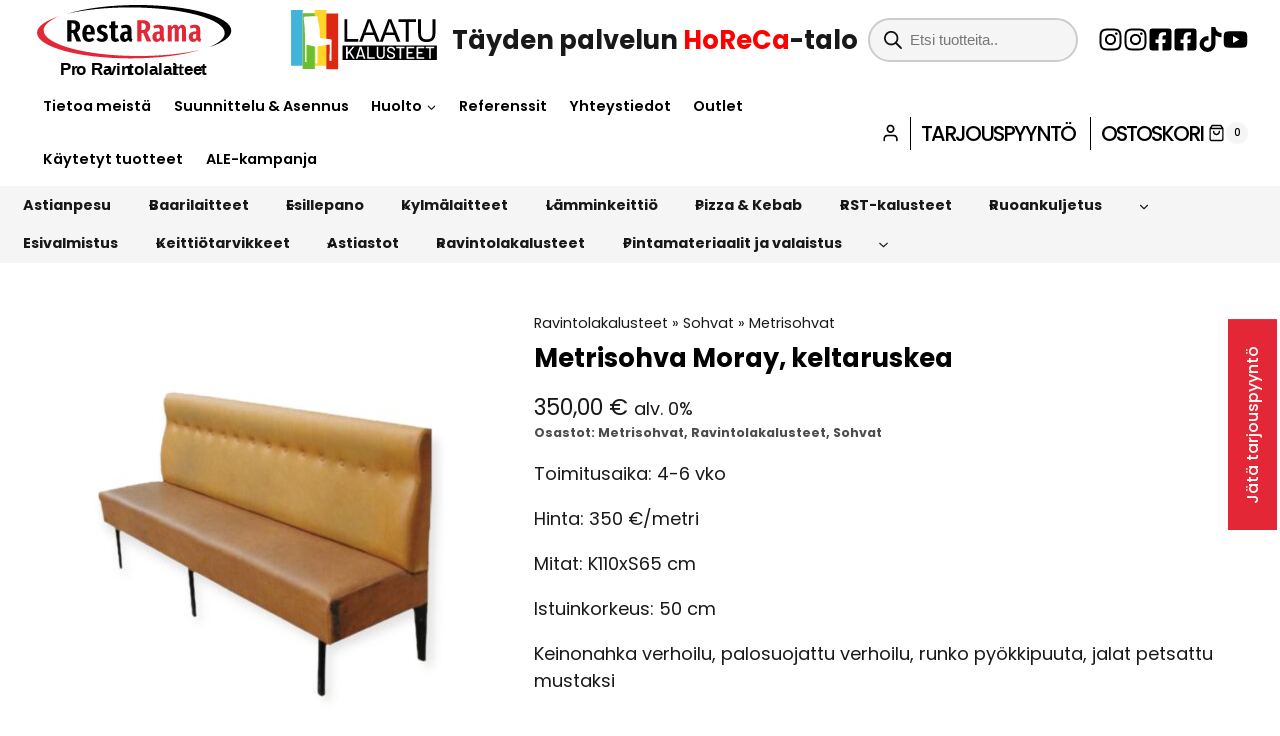

--- FILE ---
content_type: text/html; charset=UTF-8
request_url: https://restarama.com/tuote/metrisohva-moray/
body_size: 69659
content:
<!doctype html>
<html lang="fi" prefix="og: https://ogp.me/ns#" class="no-js" itemtype="https://schema.org/IndividualProduct" itemscope>
<head>
	<meta charset="UTF-8">
	<meta name="viewport" content="width=device-width, initial-scale=1, minimum-scale=1">
	<link rel="profile" href="http://gmpg.org/xfn/11">
	
	<link rel="icon" type="image/png" href="/favicon-96x96.png" sizes="96x96" />
	<link rel="icon" type="image/svg+xml" href="/favicon.svg" />
	<link rel="shortcut icon" href="/favicon.ico" />
	<link rel="apple-touch-icon" sizes="180x180" href="/apple-touch-icon.png" />
	<meta name="apple-mobile-web-app-title" content="Restarama" />
	<link rel="manifest" href="/site.webmanifest" />
	
	
<!-- Search Engine Optimization by Rank Math - https://rankmath.com/ -->
<title>Metrisohva Moray, keltaruskea - Restarama</title>
<meta name="description" content="Toimitusaika: 4-6 vko Hinta: 350 €/metri Mitat: K110xS65 cm Istuinkorkeus: 50 cm Keinonahka verhoilu, palosuojattu verhoilu, runko pyökkipuuta, jalat petsattu mustaksi"/>
<meta name="robots" content="follow, index, max-snippet:-1, max-video-preview:-1, max-image-preview:large"/>
<link rel="canonical" href="https://restarama.com/tuote/metrisohva-moray/" />
<meta property="og:locale" content="fi_FI" />
<meta property="og:type" content="product" />
<meta property="og:title" content="Metrisohva Moray, keltaruskea - Restarama" />
<meta property="og:description" content="Toimitusaika: 4-6 vko Hinta: 350 €/metri Mitat: K110xS65 cm Istuinkorkeus: 50 cm Keinonahka verhoilu, palosuojattu verhoilu, runko pyökkipuuta, jalat petsattu mustaksi" />
<meta property="og:url" content="https://restarama.com/tuote/metrisohva-moray/" />
<meta property="og:site_name" content="Perusasennus" />
<meta property="og:updated_time" content="2025-11-17T11:59:56+02:00" />
<meta property="og:image" content="https://restarama.com/wp-content/uploads/2023/12/Moray.jpeg" />
<meta property="og:image:secure_url" content="https://restarama.com/wp-content/uploads/2023/12/Moray.jpeg" />
<meta property="og:image:width" content="2000" />
<meta property="og:image:height" content="2000" />
<meta property="og:image:alt" content="Metrisohva Moray, keltaruskea" />
<meta property="og:image:type" content="image/jpeg" />
<meta property="product:price:amount" content="350" />
<meta property="product:price:currency" content="EUR" />
<meta name="twitter:card" content="summary_large_image" />
<meta name="twitter:title" content="Metrisohva Moray, keltaruskea - Restarama" />
<meta name="twitter:description" content="Toimitusaika: 4-6 vko Hinta: 350 €/metri Mitat: K110xS65 cm Istuinkorkeus: 50 cm Keinonahka verhoilu, palosuojattu verhoilu, runko pyökkipuuta, jalat petsattu mustaksi" />
<meta name="twitter:image" content="https://restarama.com/wp-content/uploads/2023/12/Moray.jpeg" />
<meta name="twitter:label1" content="Price" />
<meta name="twitter:data1" content="350,00&nbsp;&euro;" />
<meta name="twitter:label2" content="Availability" />
<meta name="twitter:data2" content="Varasto loppu" />
<script type="application/ld+json" class="rank-math-schema">{"@context":"https://schema.org","@graph":[{"@type":"Organization","@id":"https://restarama.com/#organization","name":"Perusasennus","logo":{"@type":"ImageObject","@id":"https://restarama.com/#logo","url":"https://restarama.com/wp-content/uploads/2025/11/Laatu-ja-RR_selection2.svg","contentUrl":"https://restarama.com/wp-content/uploads/2025/11/Laatu-ja-RR_selection2.svg","caption":"Perusasennus","inLanguage":"fi"}},{"@type":"WebSite","@id":"https://restarama.com/#website","url":"https://restarama.com","name":"Perusasennus","publisher":{"@id":"https://restarama.com/#organization"},"inLanguage":"fi"},{"@type":"ImageObject","@id":"https://restarama.com/wp-content/uploads/2023/12/Moray.jpeg","url":"https://restarama.com/wp-content/uploads/2023/12/Moray.jpeg","width":"2000","height":"2000","inLanguage":"fi"},{"@type":"BreadcrumbList","@id":"https://restarama.com/tuote/metrisohva-moray/#breadcrumb","itemListElement":[{"@type":"ListItem","position":"1","item":{"@id":"https://restarama.com/tuoteryhma/ravintolakalusteet/","name":"Ravintolakalusteet"}},{"@type":"ListItem","position":"2","item":{"@id":"https://restarama.com/tuoteryhma/ravintolakalusteet/sohvat/","name":"Sohvat"}},{"@type":"ListItem","position":"3","item":{"@id":"https://restarama.com/tuoteryhma/ravintolakalusteet/sohvat/metrisohvat/","name":"Metrisohvat"}},{"@type":"ListItem","position":"4","item":{"@id":"https://restarama.com/tuote/metrisohva-moray/","name":"Metrisohva Moray, keltaruskea"}}]},{"@type":"ItemPage","@id":"https://restarama.com/tuote/metrisohva-moray/#webpage","url":"https://restarama.com/tuote/metrisohva-moray/","name":"Metrisohva Moray, keltaruskea - Restarama","datePublished":"2023-12-12T21:02:18+02:00","dateModified":"2025-11-17T11:59:56+02:00","isPartOf":{"@id":"https://restarama.com/#website"},"primaryImageOfPage":{"@id":"https://restarama.com/wp-content/uploads/2023/12/Moray.jpeg"},"inLanguage":"fi","breadcrumb":{"@id":"https://restarama.com/tuote/metrisohva-moray/#breadcrumb"}},{"@type":"Product","name":"Metrisohva Moray, keltaruskea - Restarama","description":"Toimitusaika: 4-6 vko Hinta: 350 \u20ac/metri Mitat: K110xS65 cm Istuinkorkeus: 50 cm Keinonahka verhoilu, palosuojattu verhoilu, runko py\u00f6kkipuuta, jalat petsattu mustaksi","category":"Ravintolakalusteet &gt; Sohvat &gt; Metrisohvat","mainEntityOfPage":{"@id":"https://restarama.com/tuote/metrisohva-moray/#webpage"},"image":[{"@type":"ImageObject","url":"https://restarama.com/wp-content/uploads/2023/12/Moray.jpeg","height":"2000","width":"2000"}],"offers":{"@type":"Offer","price":"350.00","priceCurrency":"EUR","priceValidUntil":"2027-12-31","availability":"http://schema.org/OutOfStock","itemCondition":"NewCondition","url":"https://restarama.com/tuote/metrisohva-moray/","seller":{"@type":"Organization","@id":"https://restarama.com/","name":"Perusasennus","url":"https://restarama.com","logo":""},"priceSpecification":{"price":"350","priceCurrency":"EUR","valueAddedTaxIncluded":"false"}},"@id":"https://restarama.com/tuote/metrisohva-moray/#richSnippet"}]}</script>
<!-- /Rank Math WordPress SEO plugin -->

<link rel="alternate" type="application/rss+xml" title="Restarama &raquo; syöte" href="https://restarama.com/feed/" />
<link rel="alternate" type="application/rss+xml" title="Restarama &raquo; kommenttien syöte" href="https://restarama.com/comments/feed/" />
			<script>document.documentElement.classList.remove( 'no-js' );</script>
			<style id='wp-img-auto-sizes-contain-inline-css'>
img:is([sizes=auto i],[sizes^="auto," i]){contain-intrinsic-size:3000px 1500px}
/*# sourceURL=wp-img-auto-sizes-contain-inline-css */
</style>
<link rel='stylesheet' id='woo-carrier-agents-blocks-style-css' href='https://restarama.com/wp-content/plugins/woo-carrier-agents/assets/css/woo-carrier-agents.css?ver=2.1.1' media='all' />
<link rel='stylesheet' id='kadence-blocks-rowlayout-css' href='https://restarama.com/wp-content/plugins/kadence-blocks/dist/style-blocks-rowlayout.css?ver=3.5.32' media='all' />
<link rel='stylesheet' id='kadence-blocks-column-css' href='https://restarama.com/wp-content/plugins/kadence-blocks/dist/style-blocks-column.css?ver=3.5.32' media='all' />
<link rel='stylesheet' id='kadence-blocks-tabs-css' href='https://restarama.com/wp-content/plugins/kadence-blocks/dist/style-blocks-tabs.css?ver=3.5.32' media='all' />
<link rel='stylesheet' id='kadence-blocks-advancedbtn-css' href='https://restarama.com/wp-content/plugins/kadence-blocks/dist/style-blocks-advancedbtn.css?ver=3.5.32' media='all' />
<link rel='stylesheet' id='kb-button-deprecated-styles-css' href='https://restarama.com/wp-content/plugins/kadence-blocks/includes/assets/css/kb-button-deprecated-style.min.css?ver=3.5.32' media='all' />
<style id='kadence-blocks-advancedheading-inline-css'>
	.wp-block-kadence-advancedheading mark{background:transparent;border-style:solid;border-width:0}
	.wp-block-kadence-advancedheading mark.kt-highlight{color:#f76a0c;}
	.kb-adv-heading-icon{display: inline-flex;justify-content: center;align-items: center;}
	.is-layout-constrained > .kb-advanced-heading-link {display: block;}.wp-block-kadence-advancedheading.has-background{padding: 0;}	.single-content .kadence-advanced-heading-wrapper h1,
	.single-content .kadence-advanced-heading-wrapper h2,
	.single-content .kadence-advanced-heading-wrapper h3,
	.single-content .kadence-advanced-heading-wrapper h4,
	.single-content .kadence-advanced-heading-wrapper h5,
	.single-content .kadence-advanced-heading-wrapper h6 {margin: 1.5em 0 .5em;}
	.single-content .kadence-advanced-heading-wrapper+* { margin-top:0;}.kb-screen-reader-text{position:absolute;width:1px;height:1px;padding:0;margin:-1px;overflow:hidden;clip:rect(0,0,0,0);}
/*# sourceURL=kadence-blocks-advancedheading-inline-css */
</style>
<link rel='stylesheet' id='kadence-blocks-pro-modal-css' href='https://restarama.com/wp-content/plugins/kadence-blocks-pro/dist/style-blocks-modal.css?ver=2.8.8' media='all' />
<link rel='stylesheet' id='kadence-blocks-navigation-css' href='https://restarama.com/wp-content/plugins/kadence-blocks/dist/style-blocks-navigation.css?ver=3.5.32' media='all' />
<link rel='stylesheet' id='kadence-blocks-image-css' href='https://restarama.com/wp-content/plugins/kadence-blocks/dist/style-blocks-image.css?ver=3.5.32' media='all' />
<link rel='stylesheet' id='kadence-blocks-icon-css' href='https://restarama.com/wp-content/plugins/kadence-blocks/dist/style-blocks-icon.css?ver=3.5.32' media='all' />
<link rel='stylesheet' id='kadence-blocks-spacer-css' href='https://restarama.com/wp-content/plugins/kadence-blocks/dist/style-blocks-spacer.css?ver=3.5.32' media='all' />
<link rel='stylesheet' id='elusive-css' href='https://restarama.com/wp-content/plugins/menu-icons/vendor/codeinwp/icon-picker/css/types/elusive.min.css?ver=2.0' media='all' />
<link rel='stylesheet' id='menu-icon-font-awesome-css' href='https://restarama.com/wp-content/plugins/menu-icons/css/fontawesome/css/all.min.css?ver=5.15.4' media='all' />
<link rel='stylesheet' id='foundation-icons-css' href='https://restarama.com/wp-content/plugins/menu-icons/vendor/codeinwp/icon-picker/css/types/foundation-icons.min.css?ver=3.0' media='all' />
<link rel='stylesheet' id='genericons-css' href='https://restarama.com/wp-content/plugins/menu-icons/vendor/codeinwp/icon-picker/css/types/genericons.min.css?ver=3.4' media='all' />
<link rel='stylesheet' id='menu-icons-extra-css' href='https://restarama.com/wp-content/plugins/menu-icons/css/extra.min.css?ver=0.13.20' media='all' />
<style id='wp-emoji-styles-inline-css'>

	img.wp-smiley, img.emoji {
		display: inline !important;
		border: none !important;
		box-shadow: none !important;
		height: 1em !important;
		width: 1em !important;
		margin: 0 0.07em !important;
		vertical-align: -0.1em !important;
		background: none !important;
		padding: 0 !important;
	}
/*# sourceURL=wp-emoji-styles-inline-css */
</style>
<link rel='stylesheet' id='wp-block-library-css' href='https://restarama.com/wp-includes/css/dist/block-library/style.min.css' media='all' />
<style id='wp-block-paragraph-inline-css'>
.is-small-text{font-size:.875em}.is-regular-text{font-size:1em}.is-large-text{font-size:2.25em}.is-larger-text{font-size:3em}.has-drop-cap:not(:focus):first-letter{float:left;font-size:8.4em;font-style:normal;font-weight:100;line-height:.68;margin:.05em .1em 0 0;text-transform:uppercase}body.rtl .has-drop-cap:not(:focus):first-letter{float:none;margin-left:.1em}p.has-drop-cap.has-background{overflow:hidden}:root :where(p.has-background){padding:1.25em 2.375em}:where(p.has-text-color:not(.has-link-color)) a{color:inherit}p.has-text-align-left[style*="writing-mode:vertical-lr"],p.has-text-align-right[style*="writing-mode:vertical-rl"]{rotate:180deg}
/*# sourceURL=https://restarama.com/wp-includes/blocks/paragraph/style.min.css */
</style>
<style id='global-styles-inline-css'>
:root{--wp--preset--aspect-ratio--square: 1;--wp--preset--aspect-ratio--4-3: 4/3;--wp--preset--aspect-ratio--3-4: 3/4;--wp--preset--aspect-ratio--3-2: 3/2;--wp--preset--aspect-ratio--2-3: 2/3;--wp--preset--aspect-ratio--16-9: 16/9;--wp--preset--aspect-ratio--9-16: 9/16;--wp--preset--color--black: #000000;--wp--preset--color--cyan-bluish-gray: #abb8c3;--wp--preset--color--white: #ffffff;--wp--preset--color--pale-pink: #f78da7;--wp--preset--color--vivid-red: #cf2e2e;--wp--preset--color--luminous-vivid-orange: #ff6900;--wp--preset--color--luminous-vivid-amber: #fcb900;--wp--preset--color--light-green-cyan: #7bdcb5;--wp--preset--color--vivid-green-cyan: #00d084;--wp--preset--color--pale-cyan-blue: #8ed1fc;--wp--preset--color--vivid-cyan-blue: #0693e3;--wp--preset--color--vivid-purple: #9b51e0;--wp--preset--color--theme-palette-1: var(--global-palette1);--wp--preset--color--theme-palette-2: var(--global-palette2);--wp--preset--color--theme-palette-3: var(--global-palette3);--wp--preset--color--theme-palette-4: var(--global-palette4);--wp--preset--color--theme-palette-5: var(--global-palette5);--wp--preset--color--theme-palette-6: var(--global-palette6);--wp--preset--color--theme-palette-7: var(--global-palette7);--wp--preset--color--theme-palette-8: var(--global-palette8);--wp--preset--color--theme-palette-9: var(--global-palette9);--wp--preset--color--theme-palette-10: var(--global-palette10);--wp--preset--color--theme-palette-11: var(--global-palette11);--wp--preset--color--theme-palette-12: var(--global-palette12);--wp--preset--color--theme-palette-13: var(--global-palette13);--wp--preset--color--theme-palette-14: var(--global-palette14);--wp--preset--color--theme-palette-15: var(--global-palette15);--wp--preset--gradient--vivid-cyan-blue-to-vivid-purple: linear-gradient(135deg,rgb(6,147,227) 0%,rgb(155,81,224) 100%);--wp--preset--gradient--light-green-cyan-to-vivid-green-cyan: linear-gradient(135deg,rgb(122,220,180) 0%,rgb(0,208,130) 100%);--wp--preset--gradient--luminous-vivid-amber-to-luminous-vivid-orange: linear-gradient(135deg,rgb(252,185,0) 0%,rgb(255,105,0) 100%);--wp--preset--gradient--luminous-vivid-orange-to-vivid-red: linear-gradient(135deg,rgb(255,105,0) 0%,rgb(207,46,46) 100%);--wp--preset--gradient--very-light-gray-to-cyan-bluish-gray: linear-gradient(135deg,rgb(238,238,238) 0%,rgb(169,184,195) 100%);--wp--preset--gradient--cool-to-warm-spectrum: linear-gradient(135deg,rgb(74,234,220) 0%,rgb(151,120,209) 20%,rgb(207,42,186) 40%,rgb(238,44,130) 60%,rgb(251,105,98) 80%,rgb(254,248,76) 100%);--wp--preset--gradient--blush-light-purple: linear-gradient(135deg,rgb(255,206,236) 0%,rgb(152,150,240) 100%);--wp--preset--gradient--blush-bordeaux: linear-gradient(135deg,rgb(254,205,165) 0%,rgb(254,45,45) 50%,rgb(107,0,62) 100%);--wp--preset--gradient--luminous-dusk: linear-gradient(135deg,rgb(255,203,112) 0%,rgb(199,81,192) 50%,rgb(65,88,208) 100%);--wp--preset--gradient--pale-ocean: linear-gradient(135deg,rgb(255,245,203) 0%,rgb(182,227,212) 50%,rgb(51,167,181) 100%);--wp--preset--gradient--electric-grass: linear-gradient(135deg,rgb(202,248,128) 0%,rgb(113,206,126) 100%);--wp--preset--gradient--midnight: linear-gradient(135deg,rgb(2,3,129) 0%,rgb(40,116,252) 100%);--wp--preset--font-size--small: var(--global-font-size-small);--wp--preset--font-size--medium: var(--global-font-size-medium);--wp--preset--font-size--large: var(--global-font-size-large);--wp--preset--font-size--x-large: 42px;--wp--preset--font-size--larger: var(--global-font-size-larger);--wp--preset--font-size--xxlarge: var(--global-font-size-xxlarge);--wp--preset--spacing--20: 0.44rem;--wp--preset--spacing--30: 0.67rem;--wp--preset--spacing--40: 1rem;--wp--preset--spacing--50: 1.5rem;--wp--preset--spacing--60: 2.25rem;--wp--preset--spacing--70: 3.38rem;--wp--preset--spacing--80: 5.06rem;--wp--preset--shadow--natural: 6px 6px 9px rgba(0, 0, 0, 0.2);--wp--preset--shadow--deep: 12px 12px 50px rgba(0, 0, 0, 0.4);--wp--preset--shadow--sharp: 6px 6px 0px rgba(0, 0, 0, 0.2);--wp--preset--shadow--outlined: 6px 6px 0px -3px rgb(255, 255, 255), 6px 6px rgb(0, 0, 0);--wp--preset--shadow--crisp: 6px 6px 0px rgb(0, 0, 0);}:root { --wp--style--global--content-size: var(--global-calc-content-width);--wp--style--global--wide-size: var(--global-calc-wide-content-width); }:where(body) { margin: 0; }.wp-site-blocks > .alignleft { float: left; margin-right: 2em; }.wp-site-blocks > .alignright { float: right; margin-left: 2em; }.wp-site-blocks > .aligncenter { justify-content: center; margin-left: auto; margin-right: auto; }:where(.is-layout-flex){gap: 0.5em;}:where(.is-layout-grid){gap: 0.5em;}.is-layout-flow > .alignleft{float: left;margin-inline-start: 0;margin-inline-end: 2em;}.is-layout-flow > .alignright{float: right;margin-inline-start: 2em;margin-inline-end: 0;}.is-layout-flow > .aligncenter{margin-left: auto !important;margin-right: auto !important;}.is-layout-constrained > .alignleft{float: left;margin-inline-start: 0;margin-inline-end: 2em;}.is-layout-constrained > .alignright{float: right;margin-inline-start: 2em;margin-inline-end: 0;}.is-layout-constrained > .aligncenter{margin-left: auto !important;margin-right: auto !important;}.is-layout-constrained > :where(:not(.alignleft):not(.alignright):not(.alignfull)){max-width: var(--wp--style--global--content-size);margin-left: auto !important;margin-right: auto !important;}.is-layout-constrained > .alignwide{max-width: var(--wp--style--global--wide-size);}body .is-layout-flex{display: flex;}.is-layout-flex{flex-wrap: wrap;align-items: center;}.is-layout-flex > :is(*, div){margin: 0;}body .is-layout-grid{display: grid;}.is-layout-grid > :is(*, div){margin: 0;}body{padding-top: 0px;padding-right: 0px;padding-bottom: 0px;padding-left: 0px;}a:where(:not(.wp-element-button)){text-decoration: underline;}:root :where(.wp-element-button, .wp-block-button__link){font-style: inherit;font-weight: inherit;letter-spacing: inherit;text-transform: inherit;}.has-black-color{color: var(--wp--preset--color--black) !important;}.has-cyan-bluish-gray-color{color: var(--wp--preset--color--cyan-bluish-gray) !important;}.has-white-color{color: var(--wp--preset--color--white) !important;}.has-pale-pink-color{color: var(--wp--preset--color--pale-pink) !important;}.has-vivid-red-color{color: var(--wp--preset--color--vivid-red) !important;}.has-luminous-vivid-orange-color{color: var(--wp--preset--color--luminous-vivid-orange) !important;}.has-luminous-vivid-amber-color{color: var(--wp--preset--color--luminous-vivid-amber) !important;}.has-light-green-cyan-color{color: var(--wp--preset--color--light-green-cyan) !important;}.has-vivid-green-cyan-color{color: var(--wp--preset--color--vivid-green-cyan) !important;}.has-pale-cyan-blue-color{color: var(--wp--preset--color--pale-cyan-blue) !important;}.has-vivid-cyan-blue-color{color: var(--wp--preset--color--vivid-cyan-blue) !important;}.has-vivid-purple-color{color: var(--wp--preset--color--vivid-purple) !important;}.has-theme-palette-1-color{color: var(--wp--preset--color--theme-palette-1) !important;}.has-theme-palette-2-color{color: var(--wp--preset--color--theme-palette-2) !important;}.has-theme-palette-3-color{color: var(--wp--preset--color--theme-palette-3) !important;}.has-theme-palette-4-color{color: var(--wp--preset--color--theme-palette-4) !important;}.has-theme-palette-5-color{color: var(--wp--preset--color--theme-palette-5) !important;}.has-theme-palette-6-color{color: var(--wp--preset--color--theme-palette-6) !important;}.has-theme-palette-7-color{color: var(--wp--preset--color--theme-palette-7) !important;}.has-theme-palette-8-color{color: var(--wp--preset--color--theme-palette-8) !important;}.has-theme-palette-9-color{color: var(--wp--preset--color--theme-palette-9) !important;}.has-theme-palette-10-color{color: var(--wp--preset--color--theme-palette-10) !important;}.has-theme-palette-11-color{color: var(--wp--preset--color--theme-palette-11) !important;}.has-theme-palette-12-color{color: var(--wp--preset--color--theme-palette-12) !important;}.has-theme-palette-13-color{color: var(--wp--preset--color--theme-palette-13) !important;}.has-theme-palette-14-color{color: var(--wp--preset--color--theme-palette-14) !important;}.has-theme-palette-15-color{color: var(--wp--preset--color--theme-palette-15) !important;}.has-black-background-color{background-color: var(--wp--preset--color--black) !important;}.has-cyan-bluish-gray-background-color{background-color: var(--wp--preset--color--cyan-bluish-gray) !important;}.has-white-background-color{background-color: var(--wp--preset--color--white) !important;}.has-pale-pink-background-color{background-color: var(--wp--preset--color--pale-pink) !important;}.has-vivid-red-background-color{background-color: var(--wp--preset--color--vivid-red) !important;}.has-luminous-vivid-orange-background-color{background-color: var(--wp--preset--color--luminous-vivid-orange) !important;}.has-luminous-vivid-amber-background-color{background-color: var(--wp--preset--color--luminous-vivid-amber) !important;}.has-light-green-cyan-background-color{background-color: var(--wp--preset--color--light-green-cyan) !important;}.has-vivid-green-cyan-background-color{background-color: var(--wp--preset--color--vivid-green-cyan) !important;}.has-pale-cyan-blue-background-color{background-color: var(--wp--preset--color--pale-cyan-blue) !important;}.has-vivid-cyan-blue-background-color{background-color: var(--wp--preset--color--vivid-cyan-blue) !important;}.has-vivid-purple-background-color{background-color: var(--wp--preset--color--vivid-purple) !important;}.has-theme-palette-1-background-color{background-color: var(--wp--preset--color--theme-palette-1) !important;}.has-theme-palette-2-background-color{background-color: var(--wp--preset--color--theme-palette-2) !important;}.has-theme-palette-3-background-color{background-color: var(--wp--preset--color--theme-palette-3) !important;}.has-theme-palette-4-background-color{background-color: var(--wp--preset--color--theme-palette-4) !important;}.has-theme-palette-5-background-color{background-color: var(--wp--preset--color--theme-palette-5) !important;}.has-theme-palette-6-background-color{background-color: var(--wp--preset--color--theme-palette-6) !important;}.has-theme-palette-7-background-color{background-color: var(--wp--preset--color--theme-palette-7) !important;}.has-theme-palette-8-background-color{background-color: var(--wp--preset--color--theme-palette-8) !important;}.has-theme-palette-9-background-color{background-color: var(--wp--preset--color--theme-palette-9) !important;}.has-theme-palette-10-background-color{background-color: var(--wp--preset--color--theme-palette-10) !important;}.has-theme-palette-11-background-color{background-color: var(--wp--preset--color--theme-palette-11) !important;}.has-theme-palette-12-background-color{background-color: var(--wp--preset--color--theme-palette-12) !important;}.has-theme-palette-13-background-color{background-color: var(--wp--preset--color--theme-palette-13) !important;}.has-theme-palette-14-background-color{background-color: var(--wp--preset--color--theme-palette-14) !important;}.has-theme-palette-15-background-color{background-color: var(--wp--preset--color--theme-palette-15) !important;}.has-black-border-color{border-color: var(--wp--preset--color--black) !important;}.has-cyan-bluish-gray-border-color{border-color: var(--wp--preset--color--cyan-bluish-gray) !important;}.has-white-border-color{border-color: var(--wp--preset--color--white) !important;}.has-pale-pink-border-color{border-color: var(--wp--preset--color--pale-pink) !important;}.has-vivid-red-border-color{border-color: var(--wp--preset--color--vivid-red) !important;}.has-luminous-vivid-orange-border-color{border-color: var(--wp--preset--color--luminous-vivid-orange) !important;}.has-luminous-vivid-amber-border-color{border-color: var(--wp--preset--color--luminous-vivid-amber) !important;}.has-light-green-cyan-border-color{border-color: var(--wp--preset--color--light-green-cyan) !important;}.has-vivid-green-cyan-border-color{border-color: var(--wp--preset--color--vivid-green-cyan) !important;}.has-pale-cyan-blue-border-color{border-color: var(--wp--preset--color--pale-cyan-blue) !important;}.has-vivid-cyan-blue-border-color{border-color: var(--wp--preset--color--vivid-cyan-blue) !important;}.has-vivid-purple-border-color{border-color: var(--wp--preset--color--vivid-purple) !important;}.has-theme-palette-1-border-color{border-color: var(--wp--preset--color--theme-palette-1) !important;}.has-theme-palette-2-border-color{border-color: var(--wp--preset--color--theme-palette-2) !important;}.has-theme-palette-3-border-color{border-color: var(--wp--preset--color--theme-palette-3) !important;}.has-theme-palette-4-border-color{border-color: var(--wp--preset--color--theme-palette-4) !important;}.has-theme-palette-5-border-color{border-color: var(--wp--preset--color--theme-palette-5) !important;}.has-theme-palette-6-border-color{border-color: var(--wp--preset--color--theme-palette-6) !important;}.has-theme-palette-7-border-color{border-color: var(--wp--preset--color--theme-palette-7) !important;}.has-theme-palette-8-border-color{border-color: var(--wp--preset--color--theme-palette-8) !important;}.has-theme-palette-9-border-color{border-color: var(--wp--preset--color--theme-palette-9) !important;}.has-theme-palette-10-border-color{border-color: var(--wp--preset--color--theme-palette-10) !important;}.has-theme-palette-11-border-color{border-color: var(--wp--preset--color--theme-palette-11) !important;}.has-theme-palette-12-border-color{border-color: var(--wp--preset--color--theme-palette-12) !important;}.has-theme-palette-13-border-color{border-color: var(--wp--preset--color--theme-palette-13) !important;}.has-theme-palette-14-border-color{border-color: var(--wp--preset--color--theme-palette-14) !important;}.has-theme-palette-15-border-color{border-color: var(--wp--preset--color--theme-palette-15) !important;}.has-vivid-cyan-blue-to-vivid-purple-gradient-background{background: var(--wp--preset--gradient--vivid-cyan-blue-to-vivid-purple) !important;}.has-light-green-cyan-to-vivid-green-cyan-gradient-background{background: var(--wp--preset--gradient--light-green-cyan-to-vivid-green-cyan) !important;}.has-luminous-vivid-amber-to-luminous-vivid-orange-gradient-background{background: var(--wp--preset--gradient--luminous-vivid-amber-to-luminous-vivid-orange) !important;}.has-luminous-vivid-orange-to-vivid-red-gradient-background{background: var(--wp--preset--gradient--luminous-vivid-orange-to-vivid-red) !important;}.has-very-light-gray-to-cyan-bluish-gray-gradient-background{background: var(--wp--preset--gradient--very-light-gray-to-cyan-bluish-gray) !important;}.has-cool-to-warm-spectrum-gradient-background{background: var(--wp--preset--gradient--cool-to-warm-spectrum) !important;}.has-blush-light-purple-gradient-background{background: var(--wp--preset--gradient--blush-light-purple) !important;}.has-blush-bordeaux-gradient-background{background: var(--wp--preset--gradient--blush-bordeaux) !important;}.has-luminous-dusk-gradient-background{background: var(--wp--preset--gradient--luminous-dusk) !important;}.has-pale-ocean-gradient-background{background: var(--wp--preset--gradient--pale-ocean) !important;}.has-electric-grass-gradient-background{background: var(--wp--preset--gradient--electric-grass) !important;}.has-midnight-gradient-background{background: var(--wp--preset--gradient--midnight) !important;}.has-small-font-size{font-size: var(--wp--preset--font-size--small) !important;}.has-medium-font-size{font-size: var(--wp--preset--font-size--medium) !important;}.has-large-font-size{font-size: var(--wp--preset--font-size--large) !important;}.has-x-large-font-size{font-size: var(--wp--preset--font-size--x-large) !important;}.has-larger-font-size{font-size: var(--wp--preset--font-size--larger) !important;}.has-xxlarge-font-size{font-size: var(--wp--preset--font-size--xxlarge) !important;}
/*# sourceURL=global-styles-inline-css */
</style>

<style id='woocommerce-inline-inline-css'>
.woocommerce form .form-row .required { visibility: visible; }
/*# sourceURL=woocommerce-inline-inline-css */
</style>
<link rel='stylesheet' id='cdw-frontend-css-css' href='https://restarama.com/wp-content/plugins/category-description-for-woocommerce/assets/css/frontend.css?ver=1.0.0' media='all' />
<link rel='stylesheet' id='dgwt-wcas-style-css' href='https://restarama.com/wp-content/plugins/ajax-search-for-woocommerce/assets/css/style.min.css?ver=1.32.2' media='all' />
<link rel='stylesheet' id='child-theme-css' href='https://restarama.com/wp-content/themes/kadence-child/style.css?ver=1751955264' media='all' />
<link rel='stylesheet' id='kadence-global-css' href='https://restarama.com/wp-content/themes/kadence/assets/css/global.min.css?ver=1.4.3' media='all' />
<style id='kadence-global-inline-css'>
/* Kadence Base CSS */
:root{--global-palette1:#e32736;--global-palette2:rgba(227,39,54,0.75);--global-palette3:#000000;--global-palette4:rgba(0,0,0,0.9);--global-palette5:rgba(0,0,0,0.8);--global-palette6:rgba(0,0,0,0.7);--global-palette7:#f5f5f5;--global-palette8:rgba(255,255,255,0.9);--global-palette9:#ffffff;--global-palette10:oklch(from var(--global-palette1) calc(l + 0.10 * (1 - l)) calc(c * 1.00) calc(h + 180) / 100%);--global-palette11:#13612e;--global-palette12:#1159af;--global-palette13:#b82105;--global-palette14:#f7630c;--global-palette15:#f5a524;--global-palette9rgb:255, 255, 255;--global-palette-highlight:var(--global-palette1);--global-palette-highlight-alt:var(--global-palette2);--global-palette-highlight-alt2:var(--global-palette9);--global-palette-btn-bg:var(--global-palette1);--global-palette-btn-bg-hover:var(--global-palette2);--global-palette-btn:var(--global-palette9);--global-palette-btn-hover:var(--global-palette8);--global-palette-btn-sec-bg:var(--global-palette7);--global-palette-btn-sec-bg-hover:var(--global-palette2);--global-palette-btn-sec:var(--global-palette3);--global-palette-btn-sec-hover:var(--global-palette9);--global-body-font-family:Poppins, sans-serif;--global-heading-font-family:inherit;--global-primary-nav-font-family:inherit;--global-fallback-font:sans-serif;--global-display-fallback-font:sans-serif;--global-content-width:1290px;--global-content-wide-width:calc(1290px + 230px);--global-content-narrow-width:842px;--global-content-edge-padding:2rem;--global-content-boxed-padding:2rem;--global-calc-content-width:calc(1290px - var(--global-content-edge-padding) - var(--global-content-edge-padding) );--wp--style--global--content-size:var(--global-calc-content-width);}.wp-site-blocks{--global-vw:calc( 100vw - ( 0.5 * var(--scrollbar-offset)));}body{background:var(--global-palette9);-webkit-font-smoothing:antialiased;-moz-osx-font-smoothing:grayscale;}body, input, select, optgroup, textarea{font-style:normal;font-weight:normal;font-size:18px;line-height:1.5;font-family:var(--global-body-font-family);color:var(--global-palette4);}.content-bg, body.content-style-unboxed .site{background:var(--global-palette9);}h1,h2,h3,h4,h5,h6{font-family:var(--global-heading-font-family);}h1{font-style:normal;font-weight:700;font-size:2.5rem;line-height:1.3;color:var(--global-palette3);}h2{font-style:normal;font-weight:600;font-size:2.1rem;line-height:1.3;color:var(--global-palette3);}h3{font-style:normal;font-weight:600;font-size:1.7rem;line-height:1.3;color:var(--global-palette3);}h4{font-style:normal;font-weight:600;font-size:1.5rem;line-height:1.3;color:var(--global-palette3);}h5{font-style:normal;font-weight:600;font-size:1.25rem;line-height:1.3;color:var(--global-palette3);}h6{font-style:normal;font-weight:700;font-size:1.1rem;line-height:1.3;color:var(--global-palette3);}@media all and (max-width: 1024px){h1{font-size:2.1rem;}h2{font-size:1.7rem;}h3{font-size:1.5rem;}h4{font-size:1.25rem;}h5{font-size:1.1rem;}}@media all and (max-width: 767px){h1{font-size:1.7rem;}h2{font-size:1.7rem;}h3{font-size:1.25rem;}}.entry-hero .kadence-breadcrumbs{max-width:1290px;}.site-container, .site-header-row-layout-contained, .site-footer-row-layout-contained, .entry-hero-layout-contained, .comments-area, .alignfull > .wp-block-cover__inner-container, .alignwide > .wp-block-cover__inner-container{max-width:var(--global-content-width);}.content-width-narrow .content-container.site-container, .content-width-narrow .hero-container.site-container{max-width:var(--global-content-narrow-width);}@media all and (min-width: 1520px){.wp-site-blocks .content-container  .alignwide{margin-left:-115px;margin-right:-115px;width:unset;max-width:unset;}}@media all and (min-width: 1102px){.content-width-narrow .wp-site-blocks .content-container .alignwide{margin-left:-130px;margin-right:-130px;width:unset;max-width:unset;}}.content-style-boxed .wp-site-blocks .entry-content .alignwide{margin-left:calc( -1 * var( --global-content-boxed-padding ) );margin-right:calc( -1 * var( --global-content-boxed-padding ) );}.content-area{margin-top:4rem;margin-bottom:4rem;}@media all and (max-width: 1024px){.content-area{margin-top:2rem;margin-bottom:2rem;}}@media all and (max-width: 767px){.content-area{margin-top:2rem;margin-bottom:2rem;}}@media all and (max-width: 1024px){:root{--global-content-edge-padding:2rem;--global-content-boxed-padding:2rem;}}@media all and (max-width: 767px){:root{--global-content-edge-padding:1rem;--global-content-boxed-padding:1rem;}}.entry-content-wrap{padding:2rem;}@media all and (max-width: 1024px){.entry-content-wrap{padding:2rem;}}@media all and (max-width: 767px){.entry-content-wrap{padding:1rem;}}.entry.single-entry{box-shadow:0px 0px 0px 0px rgba(0,0,0,0);border-radius:0px 0px 0px 0px;}.entry.loop-entry{border-radius:0px 0px 0px 0px;box-shadow:0px 0px 0px 0px rgba(0,0,0,0);}.loop-entry .entry-content-wrap{padding:1rem;}@media all and (max-width: 1024px){.loop-entry .entry-content-wrap{padding:1rem;}}@media all and (max-width: 767px){.loop-entry .entry-content-wrap{padding:1rem;}}button, .button, .wp-block-button__link, input[type="button"], input[type="reset"], input[type="submit"], .fl-button, .elementor-button-wrapper .elementor-button, .wc-block-components-checkout-place-order-button, .wc-block-cart__submit{font-style:normal;font-weight:500;font-size:1rem;border-radius:0px;padding:0.7rem 1.6rem 0.7rem 1.6rem;border:1px solid currentColor;border-color:var(--global-palette1);box-shadow:0px 0px 0px 0px rgba(0,0,0,0);}.wp-block-button.is-style-outline .wp-block-button__link{padding:0.7rem 1.6rem 0.7rem 1.6rem;}button:hover, button:focus, button:active, .button:hover, .button:focus, .button:active, .wp-block-button__link:hover, .wp-block-button__link:focus, .wp-block-button__link:active, input[type="button"]:hover, input[type="button"]:focus, input[type="button"]:active, input[type="reset"]:hover, input[type="reset"]:focus, input[type="reset"]:active, input[type="submit"]:hover, input[type="submit"]:focus, input[type="submit"]:active, .elementor-button-wrapper .elementor-button:hover, .elementor-button-wrapper .elementor-button:focus, .elementor-button-wrapper .elementor-button:active, .wc-block-cart__submit:hover{border-color:var(--global-palette2);box-shadow:0px 0px 0px 0px rgba(0,0,0,0);}.kb-button.kb-btn-global-outline.kb-btn-global-inherit{padding-top:calc(0.7rem - 2px);padding-right:calc(1.6rem - 2px);padding-bottom:calc(0.7rem - 2px);padding-left:calc(1.6rem - 2px);}@media all and (max-width: 1024px){button, .button, .wp-block-button__link, input[type="button"], input[type="reset"], input[type="submit"], .fl-button, .elementor-button-wrapper .elementor-button, .wc-block-components-checkout-place-order-button, .wc-block-cart__submit{border-color:var(--global-palette1);}}@media all and (max-width: 767px){button, .button, .wp-block-button__link, input[type="button"], input[type="reset"], input[type="submit"], .fl-button, .elementor-button-wrapper .elementor-button, .wc-block-components-checkout-place-order-button, .wc-block-cart__submit{border-color:var(--global-palette1);}}button.button-style-secondary, .button.button-style-secondary, .wp-block-button__link.button-style-secondary, input[type="button"].button-style-secondary, input[type="reset"].button-style-secondary, input[type="submit"].button-style-secondary, .fl-button.button-style-secondary, .elementor-button-wrapper .elementor-button.button-style-secondary, .wc-block-components-checkout-place-order-button.button-style-secondary, .wc-block-cart__submit.button-style-secondary{font-style:normal;font-weight:500;font-size:1rem;}@media all and (min-width: 1025px){.transparent-header .entry-hero .entry-hero-container-inner{padding-top:calc(75px + 70px);}}@media all and (max-width: 1024px){.mobile-transparent-header .entry-hero .entry-hero-container-inner{padding-top:40px;}}@media all and (max-width: 767px){.mobile-transparent-header .entry-hero .entry-hero-container-inner{padding-top:40px;}}.loop-entry.type-post h2.entry-title{font-style:normal;font-size:1.4rem;line-height:1.3;color:var(--global-palette4);}@media all and (max-width: 1024px){.loop-entry.type-post h2.entry-title{font-size:1.3rem;}}@media all and (max-width: 767px){.loop-entry.type-post h2.entry-title{font-size:1.25rem;}}.loop-entry.type-post .entry-taxonomies{font-style:normal;font-size:0.75rem;}.loop-entry.type-post .entry-taxonomies, .loop-entry.type-post .entry-taxonomies a{color:var(--global-palette1);}.loop-entry.type-post .entry-taxonomies .category-style-pill a{background:var(--global-palette1);}.loop-entry.type-post .entry-taxonomies a:hover{color:var(--global-palette2);}.loop-entry.type-post .entry-taxonomies .category-style-pill a:hover{background:var(--global-palette2);}.loop-entry.type-post .entry-meta{font-style:normal;font-size:1rem;}
/* Kadence Header CSS */
.wp-site-blocks #mobile-header{display:block;}.wp-site-blocks #main-header{display:none;}@media all and (min-width: 1100px){.wp-site-blocks #mobile-header{display:none;}.wp-site-blocks #main-header{display:block;}}@media all and (max-width: 1099px){.mobile-transparent-header #masthead{position:absolute;left:0px;right:0px;z-index:100;}.kadence-scrollbar-fixer.mobile-transparent-header #masthead{right:var(--scrollbar-offset,0);}.mobile-transparent-header #masthead, .mobile-transparent-header .site-top-header-wrap .site-header-row-container-inner, .mobile-transparent-header .site-main-header-wrap .site-header-row-container-inner, .mobile-transparent-header .site-bottom-header-wrap .site-header-row-container-inner{background:transparent;}.site-header-row-tablet-layout-fullwidth, .site-header-row-tablet-layout-standard{padding:0px;}}@media all and (min-width: 1100px){.transparent-header #masthead{position:absolute;left:0px;right:0px;z-index:100;}.transparent-header.kadence-scrollbar-fixer #masthead{right:var(--scrollbar-offset,0);}.transparent-header #masthead, .transparent-header .site-top-header-wrap .site-header-row-container-inner, .transparent-header .site-main-header-wrap .site-header-row-container-inner, .transparent-header .site-bottom-header-wrap .site-header-row-container-inner{background:transparent;}}.site-branding a.brand img{max-width:400px;}.site-branding a.brand img.svg-logo-image{width:400px;}@media all and (max-width: 1099px){.site-branding a.brand img{max-width:321px;}.site-branding a.brand img.svg-logo-image{width:321px;}}@media all and (max-width: 767px){.site-branding a.brand img{max-width:210px;}.site-branding a.brand img.svg-logo-image{width:210px;}}.site-branding{padding:5px 5px 5px 5px;}@media all and (max-width: 1099px){.site-branding{padding:5px 5px 5px 5px;}}#masthead, #masthead .kadence-sticky-header.item-is-fixed:not(.item-at-start):not(.site-header-row-container):not(.site-main-header-wrap), #masthead .kadence-sticky-header.item-is-fixed:not(.item-at-start) > .site-header-row-container-inner{background:#ffffff;}.site-main-header-wrap .site-header-row-container-inner{background:#ffffff;}.site-main-header-inner-wrap{min-height:70px;}@media all and (max-width: 1099px){.site-main-header-inner-wrap{min-height:80px;}}@media all and (max-width: 767px){.site-main-header-inner-wrap{min-height:60px;}}.site-main-header-wrap .site-header-row-container-inner>.site-container{padding:0rem 2rem 0rem 2rem;}@media all and (max-width: 1099px){.site-main-header-wrap .site-header-row-container-inner>.site-container{padding:0rem 2rem 0rem 2rem;}}@media all and (max-width: 767px){.site-main-header-wrap .site-header-row-container-inner>.site-container{padding:0rem 1rem 0rem 1rem;}}.site-top-header-wrap .site-header-row-container-inner{background:var(--global-palette9);}.site-top-header-inner-wrap{min-height:75px;}.site-top-header-wrap .site-header-row-container-inner>.site-container{padding:0rem 2rem 0rem 2rem;}@media all and (max-width: 1099px){.site-top-header-wrap .site-header-row-container-inner>.site-container{padding:0rem 2rem 0rem 2rem;}}@media all and (max-width: 767px){.site-top-header-wrap .site-header-row-container-inner>.site-container{padding:0rem 1rem 0rem 1rem;}}.site-bottom-header-wrap .site-header-row-container-inner{background:#f5f5f5;}.site-bottom-header-inner-wrap{min-height:20px;}@media all and (max-width: 1099px){.site-bottom-header-inner-wrap{min-height:40px;}}@media all and (max-width: 767px){.site-bottom-header-inner-wrap{min-height:40px;}}.site-bottom-header-wrap .site-header-row-container-inner>.site-container{padding:0rem 2rem 0rem 2rem;}@media all and (max-width: 1099px){.site-bottom-header-wrap .site-header-row-container-inner>.site-container{padding:0rem 2rem 0rem 2rem;}}@media all and (max-width: 767px){.site-bottom-header-wrap .site-header-row-container-inner>.site-container{padding:0rem 1rem 0rem 1rem;}}#masthead .kadence-sticky-header.item-is-fixed:not(.item-at-start):not(.site-header-row-container):not(.item-hidden-above):not(.site-main-header-wrap), #masthead .kadence-sticky-header.item-is-fixed:not(.item-at-start):not(.item-hidden-above) > .site-header-row-container-inner{background:var(--global-palette9);}.site-main-header-wrap.site-header-row-container.site-header-focus-item.site-header-row-layout-standard.kadence-sticky-header.item-is-fixed.item-is-stuck, .site-header-upper-inner-wrap.kadence-sticky-header.item-is-fixed.item-is-stuck, .site-header-inner-wrap.kadence-sticky-header.item-is-fixed.item-is-stuck, .site-top-header-wrap.site-header-row-container.site-header-focus-item.site-header-row-layout-standard.kadence-sticky-header.item-is-fixed.item-is-stuck, .site-bottom-header-wrap.site-header-row-container.site-header-focus-item.site-header-row-layout-standard.kadence-sticky-header.item-is-fixed.item-is-stuck{box-shadow:0px 0px 0px 0px rgba(0,0,0,0);}.header-navigation[class*="header-navigation-style-underline"] .header-menu-container.primary-menu-container>ul>li>a:after{width:calc( 100% - 1.4rem);}.main-navigation .primary-menu-container > ul > li.menu-item > a{padding-left:calc(1.4rem / 2);padding-right:calc(1.4rem / 2);padding-top:1rem;padding-bottom:1rem;color:var(--global-palette3);}.main-navigation .primary-menu-container > ul > li.menu-item .dropdown-nav-special-toggle{right:calc(1.4rem / 2);}.main-navigation .primary-menu-container > ul li.menu-item > a{font-style:normal;font-weight:600;font-size:0.9rem;}.main-navigation .primary-menu-container > ul > li.menu-item > a:hover{color:var(--global-palette1);}
					.header-navigation[class*="header-navigation-style-underline"] .header-menu-container.primary-menu-container>ul>li.current-menu-ancestor>a:after,
					.header-navigation[class*="header-navigation-style-underline"] .header-menu-container.primary-menu-container>ul>li.current-page-parent>a:after,
					.header-navigation[class*="header-navigation-style-underline"] .header-menu-container.primary-menu-container>ul>li.current-product-ancestor>a:after
				{transform:scale(1, 1) translate(50%, 0);}
					.main-navigation .primary-menu-container > ul > li.menu-item.current-menu-item > a, 
					.main-navigation .primary-menu-container > ul > li.menu-item.current-menu-ancestor > a, 
					.main-navigation .primary-menu-container > ul > li.menu-item.current-page-parent > a,
					.main-navigation .primary-menu-container > ul > li.menu-item.current-product-ancestor > a
				{color:var(--global-palette1);}.header-navigation .header-menu-container ul ul.sub-menu, .header-navigation .header-menu-container ul ul.submenu{background:#f5f5f5;box-shadow:0px 20px 40px -12px rgba(0,0,0,0.05);}.header-navigation .header-menu-container ul ul li.menu-item, .header-menu-container ul.menu > li.kadence-menu-mega-enabled > ul > li.menu-item > a{border-bottom:1px none rgba(0,0,0,0.25);border-radius:0px 0px 0px 0px;}.header-navigation .header-menu-container ul ul li.menu-item > a{width:200px;padding-top:0.3rem;padding-bottom:0.3rem;color:var(--global-palette3);font-style:normal;font-weight:500;font-size:0.8rem;line-height:1.4;}.header-navigation .header-menu-container ul ul li.menu-item > a:hover{color:var(--global-palette1);background:var(--global-palette7);border-radius:0px 0px 0px 0px;}.header-navigation .header-menu-container ul ul li.menu-item.current-menu-item > a{color:var(--global-palette1);background:var(--global-palette7);border-radius:0px 0px 0px 0px;}.mobile-toggle-open-container .menu-toggle-open, .mobile-toggle-open-container .menu-toggle-open:focus{color:var(--global-palette3);padding:0rem 0rem 0rem 0rem;font-size:14px;}.mobile-toggle-open-container .menu-toggle-open.menu-toggle-style-bordered{border:1px solid currentColor;}.mobile-toggle-open-container .menu-toggle-open .menu-toggle-icon{font-size:2rem;}.mobile-toggle-open-container .menu-toggle-open:hover, .mobile-toggle-open-container .menu-toggle-open:focus-visible{color:var(--global-palette1);}.mobile-navigation ul li{font-style:normal;font-weight:500;font-size:1rem;}.mobile-navigation ul li a{padding-top:0.75rem;padding-bottom:0.75rem;}.mobile-navigation ul li > a, .mobile-navigation ul li.menu-item-has-children > .drawer-nav-drop-wrap{color:var(--global-palette3);}.mobile-navigation ul li > a:hover, .mobile-navigation ul li.menu-item-has-children > .drawer-nav-drop-wrap:hover{color:var(--global-palette1);}.mobile-navigation ul li.current-menu-item > a, .mobile-navigation ul li.current-menu-item.menu-item-has-children > .drawer-nav-drop-wrap{color:var(--global-palette1);}.mobile-navigation ul li.menu-item-has-children .drawer-nav-drop-wrap, .mobile-navigation ul li:not(.menu-item-has-children) a{border-bottom:1px solid rgba(0,0,0,0.15);}.mobile-navigation:not(.drawer-navigation-parent-toggle-true) ul li.menu-item-has-children .drawer-nav-drop-wrap button{border-left:1px solid rgba(0,0,0,0.15);}#mobile-drawer .drawer-inner, #mobile-drawer.popup-drawer-layout-fullwidth.popup-drawer-animation-slice .pop-portion-bg, #mobile-drawer.popup-drawer-layout-fullwidth.popup-drawer-animation-slice.pop-animated.show-drawer .drawer-inner{background:var(--global-palette9);}#mobile-drawer .drawer-header .drawer-toggle{padding:1rem 0rem 0rem 0rem;font-size:2rem;}#mobile-drawer .drawer-header .drawer-toggle, #mobile-drawer .drawer-header .drawer-toggle:focus{color:var(--global-palette3);}#mobile-drawer .drawer-header .drawer-toggle:hover, #mobile-drawer .drawer-header .drawer-toggle:focus:hover{color:var(--global-palette1);}.site-header-item .header-cart-wrap .header-cart-inner-wrap .header-cart-button{color:var(--global-palette3);padding:0rem 0rem 0rem 0rem;}.header-cart-wrap .header-cart-button .header-cart-total{background:var(--global-palette7);color:var(--global-palette3);}.site-header-item .header-cart-wrap .header-cart-inner-wrap .header-cart-button:hover{color:var(--global-palette1);}.header-cart-wrap .header-cart-button:hover .header-cart-total{background:var(--global-palette1);color:var(--global-palette9);}.header-cart-wrap .header-cart-button .header-cart-label{font-style:normal;font-weight:500;font-size:1.3rem;letter-spacing:-2px;}.header-cart-wrap .header-cart-button .kadence-svg-iconset{font-size:1.1rem;}.header-mobile-cart-wrap .header-cart-inner-wrap .header-cart-button{padding:0rem 0rem 0rem 0rem;}.header-mobile-cart-wrap .header-cart-button .header-cart-label{font-style:normal;font-weight:500;font-size:1.3rem;letter-spacing:-2px;text-transform:uppercase;}@media all and (max-width: 1099px){.header-mobile-cart-wrap .header-cart-button .header-cart-label{font-size:1.2rem;}}@media all and (max-width: 767px){.header-mobile-cart-wrap .header-cart-button .header-cart-label{font-size:1.1rem;}}.header-mobile-cart-wrap .header-cart-button .kadence-svg-iconset{font-size:1rem;}
/* Kadence Woo CSS */
.entry-hero.product-hero-section .entry-header{min-height:200px;}.product-title .single-category{font-weight:700;font-size:32px;line-height:1.5;color:var(--global-palette3);}.wp-site-blocks .product-hero-section .extra-title{font-weight:700;font-size:32px;line-height:1.5;}.woocommerce ul.products li.product h3, .woocommerce ul.products li.product .product-details .woocommerce-loop-product__title, .woocommerce ul.products li.product .product-details .woocommerce-loop-category__title, .wc-block-grid__products .wc-block-grid__product .wc-block-grid__product-title{font-style:normal;font-size:0.9rem;color:var(--global-palette3);}.woocommerce ul.products li.product .product-details .price, .wc-block-grid__products .wc-block-grid__product .wc-block-grid__product-price{font-style:normal;font-size:0.9rem;color:var(--global-palette3);}.woocommerce ul.products.woo-archive-btn-button .product-action-wrap .button:not(.kb-button), .woocommerce ul.products li.woo-archive-btn-button .button:not(.kb-button), .wc-block-grid__product.woo-archive-btn-button .product-details .wc-block-grid__product-add-to-cart .wp-block-button__link{border:2px none transparent;box-shadow:0px 0px 0px 0px rgba(0,0,0,0.0);}.woocommerce ul.products.woo-archive-btn-button .product-action-wrap .button:not(.kb-button):hover, .woocommerce ul.products li.woo-archive-btn-button .button:not(.kb-button):hover, .wc-block-grid__product.woo-archive-btn-button .product-details .wc-block-grid__product-add-to-cart .wp-block-button__link:hover{box-shadow:0px 0px 0px 0px rgba(0,0,0,0);}
/* Kadence Pro Header CSS */
.header-navigation-dropdown-direction-left ul ul.submenu, .header-navigation-dropdown-direction-left ul ul.sub-menu{right:0px;left:auto;}.rtl .header-navigation-dropdown-direction-right ul ul.submenu, .rtl .header-navigation-dropdown-direction-right ul ul.sub-menu{left:0px;right:auto;}.header-account-button .nav-drop-title-wrap > .kadence-svg-iconset, .header-account-button > .kadence-svg-iconset{font-size:1.2rem;}.site-header-item .header-account-button .nav-drop-title-wrap, .site-header-item .header-account-wrap > .header-account-button{display:flex;align-items:center;}.header-account-style-icon_label .header-account-label{padding-left:5px;}.header-account-style-label_icon .header-account-label{padding-right:5px;}.site-header-item .header-account-wrap .header-account-button{text-decoration:none;box-shadow:none;color:var(--global-palette3);background:transparent;border-radius:0px 0px 0px 0px;padding:0rem 0rem 0rem 0rem;}.site-header-item .header-account-wrap .header-account-button:hover{color:var(--global-palette1);}.header-account-wrap{margin:0rem 0rem 0rem 0rem;}.header-mobile-account-wrap .header-account-button .nav-drop-title-wrap > .kadence-svg-iconset, .header-mobile-account-wrap .header-account-button > .kadence-svg-iconset{font-size:1.4rem;}.header-mobile-account-wrap .header-account-button .nav-drop-title-wrap, .header-mobile-account-wrap > .header-account-button{display:flex;align-items:center;}.header-mobile-account-wrap.header-account-style-icon_label .header-account-label{padding-left:5px;}.header-mobile-account-wrap.header-account-style-label_icon .header-account-label{padding-right:5px;}.header-mobile-account-wrap .header-account-button{text-decoration:none;box-shadow:none;color:var(--global-palette3);background:transparent;padding:0.6em 0em 0.6em 0em;}.header-mobile-account-wrap .header-account-button:hover{color:var(--global-palette1);}.header-mobile-account-wrap{margin:0rem 0rem 0rem 0rem;}#login-drawer .drawer-inner .drawer-content{display:flex;justify-content:center;align-items:center;position:absolute;top:0px;bottom:0px;left:0px;right:0px;padding:0px;}#loginform p label{display:block;}#login-drawer #loginform{width:100%;}#login-drawer #loginform input{width:100%;}#login-drawer #loginform input[type="checkbox"]{width:auto;}#login-drawer .drawer-inner .drawer-header{position:relative;z-index:100;}#login-drawer .drawer-content_inner.widget_login_form_inner{padding:2em;width:100%;max-width:350px;border-radius:.25rem;background:var(--global-palette9);color:var(--global-palette4);}#login-drawer .lost_password a{color:var(--global-palette6);}#login-drawer .lost_password, #login-drawer .register-field{text-align:center;}#login-drawer .widget_login_form_inner p{margin-top:1.2em;margin-bottom:0em;}#login-drawer .widget_login_form_inner p:first-child{margin-top:0em;}#login-drawer .widget_login_form_inner label{margin-bottom:0.5em;}#login-drawer hr.register-divider{margin:1.2em 0;border-width:1px;}#login-drawer .register-field{font-size:90%;}@media all and (min-width: 1025px){#login-drawer hr.register-divider.hide-desktop{display:none;}#login-drawer p.register-field.hide-desktop{display:none;}}@media all and (max-width: 1024px){#login-drawer hr.register-divider.hide-mobile{display:none;}#login-drawer p.register-field.hide-mobile{display:none;}}@media all and (max-width: 767px){#login-drawer hr.register-divider.hide-mobile{display:none;}#login-drawer p.register-field.hide-mobile{display:none;}}.header-html2{font-style:normal;font-weight:600;font-size:1.6rem;margin:0rem 0rem 0rem 0rem;}.mobile-html2{margin:-1rem 0rem 0.5rem 0.4rem;}.tertiary-navigation .tertiary-menu-container > ul > li.menu-item > a{padding-left:calc(1.5rem / 2);padding-right:calc(1.5rem / 2);color:var(--global-palette3);}.tertiary-navigation .tertiary-menu-container > ul li.menu-item a{font-style:normal;font-weight:600;font-size:0.8rem;line-height:0.8;}.tertiary-navigation .tertiary-menu-container > ul > li.menu-item > a:hover{color:var(--global-palette1);}.tertiary-navigation .tertiary-menu-container > ul > li.menu-item.current-menu-item > a{color:var(--global-palette1);}.header-navigation[class*="header-navigation-style-underline"] .header-menu-container.tertiary-menu-container>ul>li>a:after{width:calc( 100% - 1.5rem);}.quaternary-navigation .quaternary-menu-container > ul > li.menu-item > a{padding-left:calc(1.2em / 2);padding-right:calc(1.2em / 2);padding-top:0.6em;padding-bottom:0.6em;color:var(--global-palette5);}.quaternary-navigation .quaternary-menu-container > ul > li.menu-item > a:hover{color:var(--global-palette-highlight);}.quaternary-navigation .quaternary-menu-container > ul > li.menu-item.current-menu-item > a{color:var(--global-palette3);}.header-navigation[class*="header-navigation-style-underline"] .header-menu-container.quaternary-menu-container>ul>li>a:after{width:calc( 100% - 1.2em);}#main-header .header-divider{border-right:1px solid var(--global-palette6);height:50%;}#main-header .header-divider2{border-right:1px solid var(--global-palette6);height:50%;}#main-header .header-divider3{border-right:1px solid var(--global-palette6);height:50%;}#mobile-header .header-mobile-divider, #mobile-drawer .header-mobile-divider{border-right:1px solid var(--global-palette6);height:50%;}#mobile-drawer .header-mobile-divider{border-top:1px solid var(--global-palette6);width:50%;}#mobile-header .header-mobile-divider2{border-right:1px solid var(--global-palette6);height:50%;}#mobile-drawer .header-mobile-divider2{border-top:1px solid var(--global-palette6);width:50%;}.header-item-search-bar form ::-webkit-input-placeholder{color:currentColor;opacity:0.5;}.header-item-search-bar form ::placeholder{color:currentColor;opacity:0.5;}.header-search-bar form{max-width:100%;width:240px;}.header-mobile-search-bar form{max-width:calc(100vw - var(--global-sm-spacing) - var(--global-sm-spacing));width:240px;}.header-widget-lstyle-normal .header-widget-area-inner a:not(.button){text-decoration:underline;}.element-contact-inner-wrap{display:flex;flex-wrap:wrap;align-items:center;margin-top:-0.6em;margin-left:calc(-0.6em / 2);margin-right:calc(-0.6em / 2);}.element-contact-inner-wrap .header-contact-item{display:inline-flex;flex-wrap:wrap;align-items:center;margin-top:0.6em;margin-left:calc(0.6em / 2);margin-right:calc(0.6em / 2);}.element-contact-inner-wrap .header-contact-item .kadence-svg-iconset{font-size:1em;}.header-contact-item img{display:inline-block;}.header-contact-item .contact-label{margin-left:0.3em;}.rtl .header-contact-item .contact-label{margin-right:0.3em;margin-left:0px;}.header-mobile-contact-wrap .element-contact-inner-wrap{display:flex;flex-wrap:wrap;align-items:center;margin-top:-0.6em;margin-left:calc(-0.6em / 2);margin-right:calc(-0.6em / 2);}.header-mobile-contact-wrap .element-contact-inner-wrap .header-contact-item{display:inline-flex;flex-wrap:wrap;align-items:center;margin-top:0.6em;margin-left:calc(0.6em / 2);margin-right:calc(0.6em / 2);}.header-mobile-contact-wrap .element-contact-inner-wrap .header-contact-item .kadence-svg-iconset{font-size:1em;}#main-header .header-button2{box-shadow:0px 0px 0px -7px rgba(0,0,0,0);}#main-header .header-button2:hover{box-shadow:0px 15px 25px -7px rgba(0,0,0,0.1);}.mobile-header-button2-wrap .mobile-header-button-inner-wrap .mobile-header-button2{font-style:normal;font-size:1rem;margin:0.4rem 0rem 0rem 0.4rem;border:2px none transparent;border-radius:0px 0px 0px 0px;box-shadow:0px 0px 0px 0px rgba(255,255,255,0);}.mobile-header-button2-wrap .mobile-header-button-inner-wrap .mobile-header-button2:hover{box-shadow:0px 0px 0px 0px rgba(255,255,255,0);}#widget-drawer.popup-drawer-layout-fullwidth .drawer-content .header-widget2, #widget-drawer.popup-drawer-layout-sidepanel .drawer-inner{max-width:400px;}#widget-drawer.popup-drawer-layout-fullwidth .drawer-content .header-widget2{margin:0 auto;}.widget-toggle-open{display:flex;align-items:center;background:transparent;box-shadow:none;}.widget-toggle-open:hover, .widget-toggle-open:focus{border-color:currentColor;background:transparent;box-shadow:none;}.widget-toggle-open .widget-toggle-icon{display:flex;}.widget-toggle-open .widget-toggle-label{padding-right:5px;}.rtl .widget-toggle-open .widget-toggle-label{padding-left:5px;padding-right:0px;}.widget-toggle-open .widget-toggle-label:empty, .rtl .widget-toggle-open .widget-toggle-label:empty{padding-right:0px;padding-left:0px;}.widget-toggle-open-container .widget-toggle-open{color:var(--global-palette3);padding:0rem 0rem 0rem 0rem;font-style:normal;font-weight:500;font-size:1.3rem;letter-spacing:-2px;}@media all and (max-width: 1024px){.widget-toggle-open-container .widget-toggle-open{font-size:1.2rem;}}@media all and (max-width: 767px){.widget-toggle-open-container .widget-toggle-open{font-size:1.1rem;}}.widget-toggle-open-container .widget-toggle-open.widget-toggle-style-bordered{border:1px solid currentColor;}.widget-toggle-open-container .widget-toggle-open .widget-toggle-icon{font-size:1.4rem;}.widget-toggle-open-container .widget-toggle-open:hover, .widget-toggle-open-container .widget-toggle-open:focus{color:var(--global-palette-highlight);}#widget-drawer .drawer-inner{background:var(--global-palette9);}#widget-drawer .drawer-header .drawer-toggle, #widget-drawer .drawer-header .drawer-toggle:focus{color:var(--global-palette3);}#widget-drawer .drawer-header .drawer-toggle:hover, #widget-drawer .drawer-header .drawer-toggle:focus:hover{color:var(--global-palette1);}#widget-drawer .header-widget-2style-normal a:not(.button){text-decoration:underline;}#widget-drawer .header-widget-2style-plain a:not(.button){text-decoration:none;}#widget-drawer .header-widget2 .widget-title{font-style:normal;font-size:1rem;text-transform:none;color:var(--global-palette3);}#widget-drawer .header-widget2{font-style:normal;font-weight:normal;font-size:1rem;color:var(--global-palette3);}#widget-drawer .header-widget2 a:not(.button), #widget-drawer .header-widget2 .drawer-sub-toggle{color:var(--global-palette3);}#widget-drawer .header-widget2 a:not(.button):hover, #widget-drawer .header-widget2 .drawer-sub-toggle:hover{color:var(--global-palette1);}#widget-drawer .drawer-inner .header-widget2{padding:0rem 0rem 0rem 0rem;}#mobile-secondary-site-navigation ul li{font-size:14px;}#mobile-secondary-site-navigation ul li a{padding-top:1em;padding-bottom:1em;}#mobile-secondary-site-navigation ul li > a, #mobile-secondary-site-navigation ul li.menu-item-has-children > .drawer-nav-drop-wrap{color:var(--global-palette8);}#mobile-secondary-site-navigation ul li.current-menu-item > a, #mobile-secondary-site-navigation ul li.current-menu-item.menu-item-has-children > .drawer-nav-drop-wrap{color:var(--global-palette-highlight);}#mobile-secondary-site-navigation ul li.menu-item-has-children .drawer-nav-drop-wrap, #mobile-secondary-site-navigation ul li:not(.menu-item-has-children) a{border-bottom:1px solid rgba(255,255,255,0.1);}#mobile-secondary-site-navigation:not(.drawer-navigation-parent-toggle-true) ul li.menu-item-has-children .drawer-nav-drop-wrap button{border-left:1px solid rgba(255,255,255,0.1);}
/* Kadence Pro Header CSS */
#filter-drawer.popup-drawer-layout-fullwidth .drawer-content .product-filter-widgets, #filter-drawer.popup-drawer-layout-sidepanel .drawer-inner{max-width:400px;}#filter-drawer.popup-drawer-layout-fullwidth .drawer-content .product-filter-widgets{margin:0 auto;}.filter-toggle-open-container{margin-right:0.5em;}.filter-toggle-open >*:first-child:not(:last-child){margin-right:4px;}.filter-toggle-open{color:inherit;display:flex;align-items:center;background:transparent;box-shadow:none;border-radius:0px;}.filter-toggle-open.filter-toggle-style-default{border:0px;}.filter-toggle-open:hover, .filter-toggle-open:focus{border-color:currentColor;background:transparent;color:inherit;box-shadow:none;}.filter-toggle-open .filter-toggle-icon{display:flex;}.filter-toggle-open >*:first-child:not(:last-child):empty{margin-right:0px;}.filter-toggle-open-container .filter-toggle-open{color:var(--global-palette5);padding:3px 5px 3px 5px;font-size:14px;}.filter-toggle-open-container .filter-toggle-open.filter-toggle-style-bordered{border:1px solid currentColor;}.filter-toggle-open-container .filter-toggle-open .filter-toggle-icon{font-size:20px;}.filter-toggle-open-container .filter-toggle-open:hover, .filter-toggle-open-container .filter-toggle-open:focus{color:var(--global-palette-highlight);}#filter-drawer .drawer-inner{background:#000000;}#filter-drawer .drawer-header .drawer-toggle, #filter-drawer .drawer-header .drawer-toggle:focus{color:var(--global-palette9);}#filter-drawer .drawer-header .drawer-toggle:hover, #filter-drawer .drawer-header .drawer-toggle:focus:hover{color:var(--global-palette8);}#filter-drawer .header-filter-2style-normal a:not(.button){text-decoration:underline;}#filter-drawer .header-filter-2style-plain a:not(.button){text-decoration:none;}#filter-drawer .drawer-inner .product-filter-widgets .widget-title{font-style:normal;color:rgba(8,8,8,0.9);}#filter-drawer .drawer-inner .product-filter-widgets{font-style:normal;color:rgba(0,0,0,0.9);}#filter-drawer .drawer-inner .product-filter-widgets a:not(.kb-button) .drawer-inner .product-filter-widgets .drawer-sub-toggle{color:var(--global-palette1);}#filter-drawer .drawer-inner .product-filter-widgets a:hover:not(.kb-button), #filter-drawer .drawer-inner .product-filter-widgets .drawer-sub-toggle:hover{color:var(--global-palette2);}.kadence-shop-active-filters{display:flex;flex-wrap:wrap;}.kadence-clear-filters-container a{text-decoration:none;background:var(--global-palette7);color:var(--global-palette5);padding:.6em;font-size:80%;transition:all 0.3s ease-in-out;-webkit-transition:all 0.3s ease-in-out;-moz-transition:all 0.3s ease-in-out;}.kadence-clear-filters-container ul{margin:0px;padding:0px;border:0px;list-style:none outside;overflow:hidden;zoom:1;}.kadence-clear-filters-container ul li{float:left;padding:0 0 1px 1px;list-style:none;}.kadence-clear-filters-container a:hover{background:var(--global-palette9);color:var(--global-palette3);}
/*# sourceURL=kadence-global-inline-css */
</style>
<link rel='stylesheet' id='kadence-woocommerce-css' href='https://restarama.com/wp-content/themes/kadence/assets/css/woocommerce.min.css?ver=1.4.3' media='all' />
<link rel='stylesheet' id='menu-addons-css' href='https://restarama.com/wp-content/plugins/kadence-pro/dist/mega-menu/menu-addon.css?ver=1.1.16' media='all' />
<link rel='stylesheet' id='yith_ywraq_frontend-css' href='https://restarama.com/wp-content/plugins/yith-woocommerce-request-a-quote-premium/assets/css/ywraq-frontend.css?ver=4.39.0' media='all' />
<style id='yith_ywraq_frontend-inline-css'>
:root {
		--ywraq_layout_button_bg_color: rgb(245,245,245);
		--ywraq_layout_button_bg_color_hover: rgb(245,245,245);
		--ywraq_layout_button_border_color: rgba(0,0,0,0.25);
		--ywraq_layout_button_border_color_hover: rgba(0,0,0,0.25);
		--ywraq_layout_button_color: rgba(0,0,0,0.9);
		--ywraq_layout_button_color_hover: rgba(0,0,0,0.9);
		
		--ywraq_checkout_button_bg_color: #f5f5f5;
		--ywraq_checkout_button_bg_color_hover: rgb(245,245,245);
		--ywraq_checkout_button_border_color: rgba(0,0,0,0.25);
		--ywraq_checkout_button_border_color_hover: rgba(0,0,0,0.25);
		--ywraq_checkout_button_color: rgba(0,0,0,0.9);
		--ywraq_checkout_button_color_hover: rgba(0,0,0,0.9);
		
		--ywraq_accept_button_bg_color: rgb(245,245,245);
		--ywraq_accept_button_bg_color_hover: rgb(245,245,245);
		--ywraq_accept_button_border_color: rgba(0,0,0,0.25);
		--ywraq_accept_button_border_color_hover: rgba(0,0,0,0.25);
		--ywraq_accept_button_color: rgba(0,0,0,0.9);
		--ywraq_accept_button_color_hover: rgba(0,0,0,0.9);
		
		--ywraq_reject_button_bg_color: transparent;
		--ywraq_reject_button_bg_color_hover: #CC2B2B;
		--ywraq_reject_button_border_color: #CC2B2B;
		--ywraq_reject_button_border_color_hover: #CC2B2B;
		--ywraq_reject_button_color: #CC2B2B;
		--ywraq_reject_button_color_hover: #ffffff;
		}		
.woocommerce.single-product button.single_add_to_cart_button.button {margin-right: 5px;}
	.woocommerce.single-product .product .yith-ywraq-add-to-quote {display: inline-block; vertical-align: middle;margin-top: 5px;}
	
/*# sourceURL=yith_ywraq_frontend-inline-css */
</style>
<link rel='stylesheet' id='select2-css' href='https://restarama.com/wp-content/plugins/woocommerce/assets/css/select2.css?ver=10.4.3' media='all' />
<link rel='stylesheet' id='ywraq-default-form-css' href='https://restarama.com/wp-content/plugins/yith-woocommerce-request-a-quote-premium/assets/css/ywraq-default-form.css?ver=4.39.0' media='all' />
<link rel='stylesheet' id='kadence-rankmath-css' href='https://restarama.com/wp-content/themes/kadence/assets/css/rankmath.min.css?ver=1.4.3' media='all' />
<link rel='stylesheet' id='kadence_wootemplate-css' href='https://restarama.com/wp-content/plugins/kadence-woo-extras/lib/templates/assets/css/kadence-product-template.css?ver=2.4.12' media='all' />
<style id='kadence-blocks-global-variables-inline-css'>
:root {--global-kb-font-size-sm:clamp(0.8rem, 0.73rem + 0.217vw, 0.9rem);--global-kb-font-size-md:clamp(1.1rem, 0.995rem + 0.326vw, 1.25rem);--global-kb-font-size-lg:clamp(1.75rem, 1.576rem + 0.543vw, 2rem);--global-kb-font-size-xl:clamp(2.25rem, 1.728rem + 1.63vw, 3rem);--global-kb-font-size-xxl:clamp(2.5rem, 1.456rem + 3.26vw, 4rem);--global-kb-font-size-xxxl:clamp(2.75rem, 0.489rem + 7.065vw, 6rem);}
/*# sourceURL=kadence-blocks-global-variables-inline-css */
</style>
<link rel='stylesheet' id='kadence_variation_swatches_css-css' href='https://restarama.com/wp-content/plugins/kadence-woo-extras/inc/assets/css/kt-variation-swatches.min.css?ver=2.4.12' media='all' />
<link rel='stylesheet' id='kadence-snackbar-notice-css' href='https://restarama.com/wp-content/plugins/kadence-woo-extras/lib/snackbar/css/kadence-snackbar-notice.css?ver=2.4.12' media='all' />
<link rel='stylesheet' id='kadence-product-gallery-css' href='https://restarama.com/wp-content/plugins/kadence-woo-extras/lib/gallery/css/kadence-product-gallery.css?ver=2.4.12' media='all' />
<link rel='stylesheet' id='kadence-kb-splide-css' href='https://restarama.com/wp-content/plugins/kadence-blocks/includes/assets/css/kadence-splide.min.css?ver=3.5.32' media='all' />
<link rel='stylesheet' id='kadence-glightbox-css' href='https://restarama.com/wp-content/plugins/kadence-woo-extras/inc/assets/css/glightbox.min.css?ver=2.4.12' media='all' />
<style id='kadence_blocks_css-inline-css'>
.kb-row-layout-id7414_81da06-0c > .kt-row-column-wrap{max-width:var( --global-content-width, 1290px );padding-left:var(--global-content-edge-padding);padding-right:var(--global-content-edge-padding);padding-top:var(--global-kb-spacing-md, 2rem);padding-right:var(--global-kb-spacing-md, 2rem);padding-bottom:var(--global-kb-spacing-lg, 3rem);padding-left:var(--global-kb-spacing-md, 2rem);grid-template-columns:minmax(0, calc(40% - ((var(--kb-default-row-gutter, var(--global-row-gutter-md, 2rem)) * 1 )/2)))minmax(0, calc(60% - ((var(--kb-default-row-gutter, var(--global-row-gutter-md, 2rem)) * 1 )/2)));}@media all and (max-width: 1024px){.kb-row-layout-id7414_81da06-0c > .kt-row-column-wrap{padding-top:var(--global-kb-spacing-md, 2rem);padding-right:var(--global-kb-spacing-md, 2rem);padding-bottom:var(--global-kb-spacing-md, 2rem);padding-left:var(--global-kb-spacing-md, 2rem);grid-template-columns:minmax(0, 1fr) minmax(0, 2fr);}}@media all and (max-width: 767px){.kb-row-layout-id7414_81da06-0c > .kt-row-column-wrap{padding-top:var(--global-kb-spacing-xs, 1rem);padding-right:var(--global-kb-spacing-xs, 1rem);padding-left:var(--global-kb-spacing-xs, 1rem);grid-template-columns:minmax(0, 1fr);}}.kadence-column7414_d6cf47-b6 > .kt-inside-inner-col{column-gap:var(--global-kb-gap-sm, 1rem);}.kadence-column7414_d6cf47-b6 > .kt-inside-inner-col{flex-direction:column;}.kadence-column7414_d6cf47-b6 > .kt-inside-inner-col > .aligncenter{width:100%;}@media all and (max-width: 1024px){.kadence-column7414_d6cf47-b6 > .kt-inside-inner-col{flex-direction:column;justify-content:center;}}@media all and (max-width: 767px){.kadence-column7414_d6cf47-b6 > .kt-inside-inner-col{flex-direction:column;justify-content:center;}}.kadence-column7414_368d06-81 > .kt-inside-inner-col{column-gap:var(--global-kb-gap-sm, 1rem);}.kadence-column7414_368d06-81 > .kt-inside-inner-col{flex-direction:column;}.kadence-column7414_368d06-81 > .kt-inside-inner-col > .aligncenter{width:100%;}@media all and (max-width: 1024px){.kadence-column7414_368d06-81 > .kt-inside-inner-col{flex-direction:column;justify-content:center;}}@media all and (max-width: 767px){.kadence-column7414_368d06-81 > .kt-inside-inner-col{flex-direction:column;justify-content:center;}}.kb-row-layout-id7414_b85108-dd > .kt-row-column-wrap{max-width:var( --global-content-width, 1290px );padding-left:var(--global-content-edge-padding);padding-right:var(--global-content-edge-padding);padding-top:0rem;padding-right:var(--global-kb-spacing-md, 2rem);padding-bottom:var(--global-kb-spacing-lg, 3rem);padding-left:var(--global-kb-spacing-md, 2rem);grid-template-columns:minmax(0, 1fr);}@media all and (max-width: 1024px){.kb-row-layout-id7414_b85108-dd > .kt-row-column-wrap{padding-bottom:var(--global-kb-spacing-md, 2rem);}}@media all and (max-width: 767px){.kb-row-layout-id7414_b85108-dd > .kt-row-column-wrap{padding-right:var(--global-kb-spacing-xs, 1rem);padding-left:var(--global-kb-spacing-xs, 1rem);grid-template-columns:minmax(0, 1fr);}}.kadence-column7414_c3820d-36 > .kt-inside-inner-col{column-gap:var(--global-kb-gap-sm, 1rem);}.kadence-column7414_c3820d-36 > .kt-inside-inner-col{flex-direction:column;}.kadence-column7414_c3820d-36 > .kt-inside-inner-col > .aligncenter{width:100%;}@media all and (max-width: 1024px){.kadence-column7414_c3820d-36 > .kt-inside-inner-col{flex-direction:column;justify-content:center;}}@media all and (max-width: 767px){.kadence-column7414_c3820d-36 > .kt-inside-inner-col{flex-direction:column;justify-content:center;}}.kt-tabs-id7414_1d6a9d-61 > .kt-tabs-content-wrap > .wp-block-kadence-tab{border-top:1px solid #bcbcbc;border-right:1px solid #bcbcbc;border-bottom:1px solid #bcbcbc;border-left:1px solid #bcbcbc;background:var(--global-palette9, #ffffff);}.wp-block-kadence-tabs .kt-tabs-id7414_1d6a9d-61 > .kt-tabs-title-list li{margin-top:0px;margin-right:8px;margin-bottom:-1px;margin-left:0px;}.wp-block-kadence-tabs .kt-tabs-id7414_1d6a9d-61 > .kt-tabs-title-list li:last-child{margin-right:0px;}.wp-block-kadence-tabs .kt-tabs-id7414_1d6a9d-61 > .kt-tabs-title-list li .kt-tab-title, .wp-block-kadence-tabs .kt-tabs-id7414_1d6a9d-61 > .kt-tabs-content-wrap > .kt-tabs-accordion-title .kt-tab-title{font-size:0.85em;line-height:1.4em;border-top-width:1px;border-right-width:1px;border-bottom-width:0px;border-left-width:1px;border-top-left-radius:4px;border-top-right-radius:4px;border-bottom-right-radius:0px;border-bottom-left-radius:0px;padding-top:8px;padding-right:20px;padding-bottom:8px;padding-left:20px;border-color:var(--global-palette7, #eeeeee);color:var(--global-palette5, #444444);background:var(--global-palette9, #ffffff);}.wp-block-kadence-tabs .kt-tabs-id7414_1d6a9d-61 > .kt-tabs-content-wrap > .kt-tabs-accordion-title .kt-tab-title{margin-top:0px;margin-right:8px;margin-bottom:-1px;margin-left:0px;}.wp-block-kadence-tabs .kt-tabs-id7414_1d6a9d-61 > .kt-tabs-title-list li .kt-tab-title:hover, .wp-block-kadence-tabs .kt-tabs-id7414_1d6a9d-61 > .kt-tabs-content-wrap > .kt-tabs-accordion-title .kt-tab-title:hover{border-color:var(--global-palette8, #F7FAFC);color:var(--global-palette5, #444444);background:var(--global-palette9, #ffffff);}.wp-block-kadence-tabs .kt-tabs-id7414_1d6a9d-61 > .kt-tabs-title-list li.kt-tab-title-active .kt-tab-title, .wp-block-kadence-tabs .kt-tabs-id7414_1d6a9d-61 > .kt-tabs-content-wrap > .kt-tabs-accordion-title.kt-tab-title-active .kt-tab-title{border-color:#bcbcbc;color:var(--global-palette5, #444444);background:var(--global-palette9, #ffffff);}@media all and (max-width: 1024px){.kt-tabs-id7414_1d6a9d-61 > .kt-tabs-content-wrap > .wp-block-kadence-tab{border-top:1px solid #bcbcbc;border-right:1px solid #bcbcbc;border-bottom:1px solid #bcbcbc;border-left:1px solid #bcbcbc;}}@media all and (max-width: 1024px){.wp-block-kadence-tabs .kt-tabs-id7414_1d6a9d-61 > .kt-tabs-title-list li .kt-tab-title, .wp-block-kadence-tabs .kt-tabs-id7414_1d6a9d-61 > .kt-tabs-content-wrap > .kt-tabs-accordion-title .kt-tab-title{font-size:em;}}@media all and (max-width: 767px){.kt-tabs-id7414_1d6a9d-61 > .kt-tabs-content-wrap > .wp-block-kadence-tab{border-top:1px solid #bcbcbc;border-right:1px solid #bcbcbc;border-bottom:1px solid #bcbcbc;border-left:1px solid #bcbcbc;}.wp-block-kadence-tabs .kt-tabs-id7414_1d6a9d-61 > .kt-tabs-title-list li .kt-tab-title, .wp-block-kadence-tabs .kt-tabs-id7414_1d6a9d-61 > .kt-tabs-content-wrap > .kt-tabs-accordion-title .kt-tab-title{font-size:em;}}.wp-block-kadence-advancedbtn.kb-btns7414_25f90e-45{justify-content:flex-start;}.kt-btns7414_25f90e-45 .kt-btn-wrap-0{margin-right:5px;}.wp-block-kadence-advancedbtn.kt-btns7414_25f90e-45 .kt-btn-wrap-0 .kt-button{color:#555555;border-color:#555555;}.wp-block-kadence-advancedbtn.kt-btns7414_25f90e-45 .kt-btn-wrap-0 .kt-button:hover, .wp-block-kadence-advancedbtn.kt-btns7414_25f90e-45 .kt-btn-wrap-0 .kt-button:focus{color:#ffffff;border-color:#444444;}.wp-block-kadence-advancedbtn.kt-btns7414_25f90e-45 .kt-btn-wrap-0 .kt-button::before{display:none;}.wp-block-kadence-advancedbtn.kt-btns7414_25f90e-45 .kt-btn-wrap-0 .kt-button:hover, .wp-block-kadence-advancedbtn.kt-btns7414_25f90e-45 .kt-btn-wrap-0 .kt-button:focus{background:#444444;}.wp-block-kadence-advancedheading.kt-adv-heading12332_70d049-09, .wp-block-kadence-advancedheading.kt-adv-heading12332_70d049-09[data-kb-block="kb-adv-heading12332_70d049-09"]{padding-top:0rem;padding-right:0rem;padding-bottom:0rem;padding-left:0rem;margin-top:0rem;margin-right:0rem;margin-bottom:var(--global-kb-spacing-xs, 1rem);margin-left:0rem;}.wp-block-kadence-advancedheading.kt-adv-heading12332_70d049-09 mark.kt-highlight, .wp-block-kadence-advancedheading.kt-adv-heading12332_70d049-09[data-kb-block="kb-adv-heading12332_70d049-09"] mark.kt-highlight{color:var(--global-palette1, #3182CE);-webkit-box-decoration-break:clone;box-decoration-break:clone;}.wp-block-kadence-advancedheading.kt-adv-heading12332_70d049-09 img.kb-inline-image, .wp-block-kadence-advancedheading.kt-adv-heading12332_70d049-09[data-kb-block="kb-adv-heading12332_70d049-09"] img.kb-inline-image{width:150px;display:inline-block;}.wp-block-kadence-navigation79417-cpt-id{--kb-nav-dropdown-border-top-left-radius:0px;--kb-nav-dropdown-border-top-right-radius:0px;--kb-nav-dropdown-border-bottom-right-radius:0px;--kb-nav-dropdown-border-bottom-left-radius:0px;--kb-nav-dropdown-border-radius-top:0px;--kb-nav-dropdown-border-radius-right:0px;--kb-nav-dropdown-border-radius-bottom:0px;--kb-nav-dropdown-border-radius-left:0px;--kb-nav-dropdown-toggle-border-left:var(--kb-nav-link-border-left);--kb-nav-top-not-last-link-border-bottom:var(--kb-nav-link-border-bottom);}.header-desktop-transparent .wp-block-kadence-navigation79417-cpt-id{--kb-nav-dropdown-toggle-border-left:var(--kb-nav-link-border-left);--kb-nav-top-not-last-link-border-bottom:var(--kb-nav-link-border-bottom);}.item-is-stuck .wp-block-kadence-navigation79417-cpt-id{--kb-nav-dropdown-toggle-border-left:var(--kb-nav-link-border-left);--kb-nav-top-not-last-link-border-bottom:var(--kb-nav-link-border-bottom);}.wp-block-kadence-navigation79417-cpt-id > .navigation > .menu-container > .menu{--kb-nav-margin-right:1rem;--kb-nav-margin-left:1rem;}.wp-block-kadence-navigation79417-cpt-id > .navigation > .menu-container > .menu > .wp-block-kadence-navigation-link > .kb-link-wrap{font-size:var(--global-kb-font-size-sm, 0.9rem);font-weight:bold;}@media all and (max-width: 1024px){.wp-block-kadence-navigation79417-cpt-id{--kb-nav-dropdown-toggle-border-left:var(--kb-nav-link-border-left);--kb-nav-top-not-last-link-border-bottom:var(--kb-nav-link-border-bottom);}}@media all and (max-width: 1024px){.header-tablet-transparent .wp-block-kadence-navigation79417-cpt-id{--kb-nav-dropdown-toggle-border-left:var(--kb-nav-link-border-left);--kb-nav-top-not-last-link-border-bottom:var(--kb-nav-link-border-bottom);}}@media all and (max-width: 1024px){.item-is-stuck .wp-block-kadence-navigation79417-cpt-id{--kb-nav-dropdown-toggle-border-left:var(--kb-nav-link-border-left);--kb-nav-top-not-last-link-border-bottom:var(--kb-nav-link-border-bottom);}}@media all and (max-width: 767px){.wp-block-kadence-navigation79417-cpt-id{--kb-nav-dropdown-toggle-border-left:var(--kb-nav-link-border-left);--kb-nav-top-not-last-link-border-bottom:var(--kb-nav-link-border-bottom);}.header-mobile-transparent .wp-block-kadence-navigation79417-cpt-id{--kb-nav-dropdown-toggle-border-left:var(--kb-nav-link-border-left);--kb-nav-top-not-last-link-border-bottom:var(--kb-nav-link-border-bottom);}.item-is-stuck .wp-block-kadence-navigation79417-cpt-id{--kb-nav-dropdown-toggle-border-left:var(--kb-nav-link-border-left);--kb-nav-top-not-last-link-border-bottom:var(--kb-nav-link-border-bottom);}}.kb-nav-link-79414_3d24f5-10 > .kb-link-wrap.kb-link-wrap.kb-link-wrap.kb-link-wrap{--kb-nav-link-highlight-order:3;--kb-nav-link-highlight-icon-order:3;}.kb-nav-link-79414_3d24f5-10 > .kb-link-wrap.kb-link-wrap.kb-link-wrap.kb-link-wrap{--kb-nav-link-media-max-width:px;}.kb-row-layout-id79414_4c6b9d-90 > .kt-row-column-wrap{padding-top:var(--global-kb-spacing-sm, 1.5rem);padding-right:var(--global-kb-spacing-sm, 1.5rem);padding-bottom:var(--global-kb-spacing-sm, 1.5rem);padding-left:var(--global-kb-spacing-sm, 1.5rem);grid-template-columns:minmax(0, 1fr);}@media all and (max-width: 767px){.kb-row-layout-id79414_4c6b9d-90 > .kt-row-column-wrap{grid-template-columns:minmax(0, 1fr);}}.kadence-column79414_2214ac-56 > .kt-inside-inner-col{padding-top:0px;padding-right:0px;padding-bottom:0px;padding-left:0px;}.kadence-column79414_2214ac-56 > .kt-inside-inner-col{column-gap:var(--global-kb-gap-sm, 1rem);}.kadence-column79414_2214ac-56 > .kt-inside-inner-col{flex-direction:column;}.kadence-column79414_2214ac-56 > .kt-inside-inner-col > .aligncenter{width:100%;}@media all and (max-width: 1024px){.kadence-column79414_2214ac-56 > .kt-inside-inner-col{flex-direction:column;justify-content:center;}}@media all and (max-width: 767px){.kadence-column79414_2214ac-56 > .kt-inside-inner-col{flex-direction:column;justify-content:center;}}.wp-block-kadence-navigation79425-cpt-id{--kb-nav-dropdown-border-top-left-radius:0px;--kb-nav-dropdown-border-top-right-radius:0px;--kb-nav-dropdown-border-bottom-right-radius:0px;--kb-nav-dropdown-border-bottom-left-radius:0px;--kb-nav-dropdown-border-radius-top:0px;--kb-nav-dropdown-border-radius-right:0px;--kb-nav-dropdown-border-radius-bottom:0px;--kb-nav-dropdown-border-radius-left:0px;--kb-nav-dropdown-toggle-border-left:var(--kb-nav-link-border-left);--kb-nav-top-not-last-link-border-bottom:var(--kb-nav-link-border-bottom);}.header-desktop-transparent .wp-block-kadence-navigation79425-cpt-id{--kb-nav-dropdown-toggle-border-left:var(--kb-nav-link-border-left);--kb-nav-top-not-last-link-border-bottom:var(--kb-nav-link-border-bottom);}.item-is-stuck .wp-block-kadence-navigation79425-cpt-id{--kb-nav-dropdown-toggle-border-left:var(--kb-nav-link-border-left);--kb-nav-top-not-last-link-border-bottom:var(--kb-nav-link-border-bottom);}@media all and (max-width: 1024px){.wp-block-kadence-navigation79425-cpt-id{--kb-nav-dropdown-toggle-border-left:var(--kb-nav-link-border-left);--kb-nav-top-not-last-link-border-bottom:var(--kb-nav-link-border-bottom);}}@media all and (max-width: 1024px){.header-tablet-transparent .wp-block-kadence-navigation79425-cpt-id{--kb-nav-dropdown-toggle-border-left:var(--kb-nav-link-border-left);--kb-nav-top-not-last-link-border-bottom:var(--kb-nav-link-border-bottom);}}@media all and (max-width: 1024px){.item-is-stuck .wp-block-kadence-navigation79425-cpt-id{--kb-nav-dropdown-toggle-border-left:var(--kb-nav-link-border-left);--kb-nav-top-not-last-link-border-bottom:var(--kb-nav-link-border-bottom);}}@media all and (max-width: 767px){.wp-block-kadence-navigation79425-cpt-id{--kb-nav-dropdown-toggle-border-left:var(--kb-nav-link-border-left);--kb-nav-top-not-last-link-border-bottom:var(--kb-nav-link-border-bottom);}.header-mobile-transparent .wp-block-kadence-navigation79425-cpt-id{--kb-nav-dropdown-toggle-border-left:var(--kb-nav-link-border-left);--kb-nav-top-not-last-link-border-bottom:var(--kb-nav-link-border-bottom);}.item-is-stuck .wp-block-kadence-navigation79425-cpt-id{--kb-nav-dropdown-toggle-border-left:var(--kb-nav-link-border-left);--kb-nav-top-not-last-link-border-bottom:var(--kb-nav-link-border-bottom);}}.kb-nav-link-79414_97600d-5e > .kb-link-wrap.kb-link-wrap.kb-link-wrap.kb-link-wrap{--kb-nav-link-highlight-order:3;--kb-nav-link-highlight-icon-order:3;--kb-nav-link-title-wrap-display:flex;--kb-nav-link-media-container-order:-1;--kb-nav-link-title-wrap-flex-direction:column;--kb-nav-link-media-container-justify-content:center;--kb-nav-link-media-container-align-self:center;}.kb-nav-link-79414_97600d-5e > .kb-link-wrap.kb-link-wrap.kb-link-wrap.kb-link-wrap{--kb-nav-link-color-hover:#f00d0d;--kb-nav-link-media-max-width:2048px;}.kb-nav-link-79414_3b1d77-85 > .kb-link-wrap.kb-link-wrap.kb-link-wrap.kb-link-wrap{--kb-nav-link-highlight-order:3;--kb-nav-link-highlight-icon-order:3;--kb-nav-link-title-wrap-display:flex;--kb-nav-link-media-container-order:-1;--kb-nav-link-title-wrap-flex-direction:column;--kb-nav-link-media-container-justify-content:center;--kb-nav-link-media-container-align-self:center;}.kb-nav-link-79414_3b1d77-85 > .kb-link-wrap.kb-link-wrap.kb-link-wrap.kb-link-wrap{--kb-nav-link-color-hover:#f00d0d;--kb-nav-link-media-max-width:2048px;}.kb-nav-link-79414_25b5f4-53 > .kb-link-wrap.kb-link-wrap.kb-link-wrap.kb-link-wrap{--kb-nav-link-highlight-order:3;--kb-nav-link-highlight-icon-order:3;--kb-nav-link-title-wrap-display:flex;--kb-nav-link-media-container-order:-1;--kb-nav-link-title-wrap-flex-direction:column;--kb-nav-link-media-container-justify-content:center;--kb-nav-link-media-container-align-self:center;}.kb-nav-link-79414_25b5f4-53 > .kb-link-wrap.kb-link-wrap.kb-link-wrap.kb-link-wrap{--kb-nav-link-color-hover:#f00d0d;--kb-nav-link-media-max-width:2048px;}.kb-nav-link-79414_a9c91a-87 > .kb-link-wrap.kb-link-wrap.kb-link-wrap.kb-link-wrap{--kb-nav-link-highlight-order:3;--kb-nav-link-highlight-icon-order:3;--kb-nav-link-title-wrap-display:flex;--kb-nav-link-media-container-order:-1;--kb-nav-link-title-wrap-flex-direction:column;--kb-nav-link-media-container-justify-content:center;--kb-nav-link-media-container-align-self:center;}.kb-nav-link-79414_a9c91a-87 > .kb-link-wrap.kb-link-wrap.kb-link-wrap.kb-link-wrap{--kb-nav-link-color-hover:#f00d0d;--kb-nav-link-media-max-width:2048px;}.kb-nav-link-79414_4f2ed0-1e > .kb-link-wrap.kb-link-wrap.kb-link-wrap.kb-link-wrap{--kb-nav-link-highlight-order:3;--kb-nav-link-highlight-icon-order:3;--kb-nav-link-title-wrap-display:flex;--kb-nav-link-media-container-order:-1;--kb-nav-link-title-wrap-flex-direction:column;--kb-nav-link-media-container-justify-content:center;--kb-nav-link-media-container-align-self:center;}.kb-nav-link-79414_4f2ed0-1e > .kb-link-wrap.kb-link-wrap.kb-link-wrap.kb-link-wrap{--kb-nav-link-color-hover:#f00d0d;--kb-nav-link-media-max-width:800px;}.kb-nav-link-79414_bb36a0-76 > .kb-link-wrap.kb-link-wrap.kb-link-wrap.kb-link-wrap{--kb-nav-link-highlight-order:3;--kb-nav-link-highlight-icon-order:3;--kb-nav-link-title-wrap-display:flex;--kb-nav-link-media-container-order:-1;--kb-nav-link-title-wrap-flex-direction:column;--kb-nav-link-media-container-justify-content:center;--kb-nav-link-media-container-align-self:center;}.kb-nav-link-79414_bb36a0-76 > .kb-link-wrap.kb-link-wrap.kb-link-wrap.kb-link-wrap{--kb-nav-link-color-hover:#f00d0d;--kb-nav-link-media-max-width:2048px;}.kb-nav-link-79414_9778b7-c8 > .kb-link-wrap.kb-link-wrap.kb-link-wrap.kb-link-wrap{--kb-nav-link-highlight-order:3;--kb-nav-link-highlight-icon-order:3;--kb-nav-link-title-wrap-display:flex;--kb-nav-link-media-container-order:-1;--kb-nav-link-title-wrap-flex-direction:column;--kb-nav-link-media-container-justify-content:center;--kb-nav-link-media-container-align-self:center;}.kb-nav-link-79414_9778b7-c8 > .kb-link-wrap.kb-link-wrap.kb-link-wrap.kb-link-wrap{--kb-nav-link-color-hover:#f00d0d;--kb-nav-link-media-max-width:2048px;}.kb-nav-link-79414_5607c6-fe > .kb-link-wrap.kb-link-wrap.kb-link-wrap.kb-link-wrap{--kb-nav-link-highlight-order:3;--kb-nav-link-highlight-icon-order:3;--kb-nav-link-title-wrap-display:flex;--kb-nav-link-media-container-order:-1;--kb-nav-link-title-wrap-flex-direction:column;--kb-nav-link-media-container-justify-content:center;--kb-nav-link-media-container-align-self:center;}.kb-nav-link-79414_5607c6-fe > .kb-link-wrap.kb-link-wrap.kb-link-wrap.kb-link-wrap{--kb-nav-link-color-hover:#f00d0d;--kb-nav-link-media-max-width:2000px;}.kb-nav-link-79414_2607b0-af > .kb-link-wrap.kb-link-wrap.kb-link-wrap.kb-link-wrap{--kb-nav-link-highlight-order:3;--kb-nav-link-highlight-icon-order:3;}.kb-nav-link-79414_2607b0-af > .kb-link-wrap.kb-link-wrap.kb-link-wrap.kb-link-wrap{--kb-nav-link-media-max-width:px;}.kb-row-layout-id79414_350bfd-5b > .kt-row-column-wrap{padding-top:var(--global-kb-spacing-sm, 1.5rem);padding-right:var(--global-kb-spacing-sm, 1.5rem);padding-bottom:var(--global-kb-spacing-sm, 1.5rem);padding-left:var(--global-kb-spacing-sm, 1.5rem);grid-template-columns:minmax(0, 1fr);}@media all and (max-width: 767px){.kb-row-layout-id79414_350bfd-5b > .kt-row-column-wrap{grid-template-columns:minmax(0, 1fr);}}.kadence-column79414_4b469b-53 > .kt-inside-inner-col{padding-top:0px;padding-right:0px;padding-bottom:0px;padding-left:0px;}.kadence-column79414_4b469b-53 > .kt-inside-inner-col{column-gap:var(--global-kb-gap-sm, 1rem);}.kadence-column79414_4b469b-53 > .kt-inside-inner-col{flex-direction:column;}.kadence-column79414_4b469b-53 > .kt-inside-inner-col > .aligncenter{width:100%;}@media all and (max-width: 1024px){.kadence-column79414_4b469b-53 > .kt-inside-inner-col{flex-direction:column;justify-content:center;}}@media all and (max-width: 767px){.kadence-column79414_4b469b-53 > .kt-inside-inner-col{flex-direction:column;justify-content:center;}}.wp-block-kadence-navigation79685-cpt-id{--kb-nav-dropdown-border-top-left-radius:0px;--kb-nav-dropdown-border-top-right-radius:0px;--kb-nav-dropdown-border-bottom-right-radius:0px;--kb-nav-dropdown-border-bottom-left-radius:0px;--kb-nav-dropdown-border-radius-top:0px;--kb-nav-dropdown-border-radius-right:0px;--kb-nav-dropdown-border-radius-bottom:0px;--kb-nav-dropdown-border-radius-left:0px;--kb-nav-dropdown-toggle-border-left:var(--kb-nav-link-border-left);--kb-nav-top-not-last-link-border-bottom:var(--kb-nav-link-border-bottom);}.header-desktop-transparent .wp-block-kadence-navigation79685-cpt-id{--kb-nav-dropdown-toggle-border-left:var(--kb-nav-link-border-left);--kb-nav-top-not-last-link-border-bottom:var(--kb-nav-link-border-bottom);}.item-is-stuck .wp-block-kadence-navigation79685-cpt-id{--kb-nav-dropdown-toggle-border-left:var(--kb-nav-link-border-left);--kb-nav-top-not-last-link-border-bottom:var(--kb-nav-link-border-bottom);}@media all and (max-width: 1024px){.wp-block-kadence-navigation79685-cpt-id{--kb-nav-dropdown-toggle-border-left:var(--kb-nav-link-border-left);--kb-nav-top-not-last-link-border-bottom:var(--kb-nav-link-border-bottom);}}@media all and (max-width: 1024px){.header-tablet-transparent .wp-block-kadence-navigation79685-cpt-id{--kb-nav-dropdown-toggle-border-left:var(--kb-nav-link-border-left);--kb-nav-top-not-last-link-border-bottom:var(--kb-nav-link-border-bottom);}}@media all and (max-width: 1024px){.item-is-stuck .wp-block-kadence-navigation79685-cpt-id{--kb-nav-dropdown-toggle-border-left:var(--kb-nav-link-border-left);--kb-nav-top-not-last-link-border-bottom:var(--kb-nav-link-border-bottom);}}@media all and (max-width: 767px){.wp-block-kadence-navigation79685-cpt-id{--kb-nav-dropdown-toggle-border-left:var(--kb-nav-link-border-left);--kb-nav-top-not-last-link-border-bottom:var(--kb-nav-link-border-bottom);}.header-mobile-transparent .wp-block-kadence-navigation79685-cpt-id{--kb-nav-dropdown-toggle-border-left:var(--kb-nav-link-border-left);--kb-nav-top-not-last-link-border-bottom:var(--kb-nav-link-border-bottom);}.item-is-stuck .wp-block-kadence-navigation79685-cpt-id{--kb-nav-dropdown-toggle-border-left:var(--kb-nav-link-border-left);--kb-nav-top-not-last-link-border-bottom:var(--kb-nav-link-border-bottom);}}.kb-nav-link-79414_a1591f-bb > .kb-link-wrap.kb-link-wrap.kb-link-wrap.kb-link-wrap{--kb-nav-link-highlight-order:3;--kb-nav-link-highlight-icon-order:3;--kb-nav-link-title-wrap-display:flex;--kb-nav-link-media-container-order:-1;--kb-nav-link-title-wrap-flex-direction:column;--kb-nav-link-media-container-justify-content:center;--kb-nav-link-media-container-align-self:center;}.kb-nav-link-79414_a1591f-bb > .kb-link-wrap.kb-link-wrap.kb-link-wrap.kb-link-wrap{--kb-nav-link-color-hover:var(--global-palette1, #3182CE);--kb-nav-link-media-max-width:2048px;}.kb-nav-link-79414_88aa4d-3c > .kb-link-wrap.kb-link-wrap.kb-link-wrap.kb-link-wrap{--kb-nav-link-highlight-order:3;--kb-nav-link-highlight-icon-order:3;--kb-nav-link-title-wrap-display:flex;--kb-nav-link-media-container-order:-1;--kb-nav-link-title-wrap-flex-direction:column;--kb-nav-link-media-container-justify-content:center;--kb-nav-link-media-container-align-self:center;}.kb-nav-link-79414_88aa4d-3c > .kb-link-wrap.kb-link-wrap.kb-link-wrap.kb-link-wrap{--kb-nav-link-color-hover:var(--global-palette1, #3182CE);--kb-nav-link-media-max-width:2000px;}.kb-nav-link-79414_c50cd5-5c > .kb-link-wrap.kb-link-wrap.kb-link-wrap.kb-link-wrap{--kb-nav-link-highlight-order:3;--kb-nav-link-highlight-icon-order:3;--kb-nav-link-title-wrap-display:flex;--kb-nav-link-media-container-order:-1;--kb-nav-link-title-wrap-flex-direction:column;--kb-nav-link-media-container-justify-content:center;--kb-nav-link-media-container-align-self:center;}.kb-nav-link-79414_c50cd5-5c > .kb-link-wrap.kb-link-wrap.kb-link-wrap.kb-link-wrap{--kb-nav-link-color-hover:var(--global-palette1, #3182CE);--kb-nav-link-media-max-width:2000px;}.kb-nav-link-79414_0ebce2-e7 > .kb-link-wrap.kb-link-wrap.kb-link-wrap.kb-link-wrap{--kb-nav-link-highlight-order:3;--kb-nav-link-highlight-icon-order:3;--kb-nav-link-title-wrap-display:flex;--kb-nav-link-media-container-order:-1;--kb-nav-link-title-wrap-flex-direction:column;--kb-nav-link-media-container-justify-content:center;--kb-nav-link-media-container-align-self:center;}.kb-nav-link-79414_0ebce2-e7 > .kb-link-wrap.kb-link-wrap.kb-link-wrap.kb-link-wrap{--kb-nav-link-color-hover:var(--global-palette1, #3182CE);--kb-nav-link-media-max-width:760px;}.kb-nav-link-79414_2e6de7-84 > .kb-link-wrap.kb-link-wrap.kb-link-wrap.kb-link-wrap{--kb-nav-link-highlight-order:3;--kb-nav-link-highlight-icon-order:3;--kb-nav-link-title-wrap-display:flex;--kb-nav-link-media-container-order:-1;--kb-nav-link-title-wrap-flex-direction:column;--kb-nav-link-media-container-justify-content:center;--kb-nav-link-media-container-align-self:center;}.kb-nav-link-79414_2e6de7-84 > .kb-link-wrap.kb-link-wrap.kb-link-wrap.kb-link-wrap{--kb-nav-link-color-hover:var(--global-palette1, #3182CE);--kb-nav-link-media-max-width:1000px;}.kb-nav-link-79414_9f1009-ac > .kb-link-wrap.kb-link-wrap.kb-link-wrap.kb-link-wrap{--kb-nav-link-highlight-order:3;--kb-nav-link-highlight-icon-order:3;--kb-nav-link-title-wrap-display:flex;--kb-nav-link-media-container-order:-1;--kb-nav-link-title-wrap-flex-direction:column;--kb-nav-link-media-container-justify-content:center;--kb-nav-link-media-container-align-self:center;}.kb-nav-link-79414_9f1009-ac > .kb-link-wrap.kb-link-wrap.kb-link-wrap.kb-link-wrap{--kb-nav-link-color-hover:var(--global-palette1, #3182CE);--kb-nav-link-media-max-width:2000px;}.kb-nav-link-79414_fdce66-06 > .kb-link-wrap.kb-link-wrap.kb-link-wrap.kb-link-wrap{--kb-nav-link-highlight-order:3;--kb-nav-link-highlight-icon-order:3;--kb-nav-link-title-wrap-display:flex;--kb-nav-link-media-container-order:-1;--kb-nav-link-title-wrap-flex-direction:column;--kb-nav-link-media-container-justify-content:center;--kb-nav-link-media-container-align-self:center;}.kb-nav-link-79414_fdce66-06 > .kb-link-wrap.kb-link-wrap.kb-link-wrap.kb-link-wrap{--kb-nav-link-color-hover:var(--global-palette1, #3182CE);--kb-nav-link-media-max-width:768px;}.kb-nav-link-79414_2b80a3-54 > .kb-link-wrap.kb-link-wrap.kb-link-wrap.kb-link-wrap{--kb-nav-link-highlight-order:3;--kb-nav-link-highlight-icon-order:3;--kb-nav-link-title-wrap-display:flex;--kb-nav-link-media-container-order:-1;--kb-nav-link-title-wrap-flex-direction:column;--kb-nav-link-media-container-justify-content:center;--kb-nav-link-media-container-align-self:center;}.kb-nav-link-79414_2b80a3-54 > .kb-link-wrap.kb-link-wrap.kb-link-wrap.kb-link-wrap{--kb-nav-link-color-hover:var(--global-palette1, #3182CE);--kb-nav-link-media-max-width:1000px;}.kb-nav-link-79414_ff8b2b-b7 > .kb-link-wrap.kb-link-wrap.kb-link-wrap.kb-link-wrap{--kb-nav-link-highlight-order:3;--kb-nav-link-highlight-icon-order:3;--kb-nav-link-title-wrap-display:flex;--kb-nav-link-media-container-order:-1;--kb-nav-link-title-wrap-flex-direction:column;--kb-nav-link-media-container-justify-content:center;--kb-nav-link-media-container-align-self:center;}.kb-nav-link-79414_ff8b2b-b7 > .kb-link-wrap.kb-link-wrap.kb-link-wrap.kb-link-wrap{--kb-nav-link-color-hover:var(--global-palette1, #3182CE);--kb-nav-link-media-max-width:800px;}.kb-nav-link-79414_75009a-cf > .kb-link-wrap.kb-link-wrap.kb-link-wrap.kb-link-wrap{--kb-nav-link-highlight-order:3;--kb-nav-link-highlight-icon-order:3;--kb-nav-link-title-wrap-display:flex;--kb-nav-link-media-container-order:-1;--kb-nav-link-title-wrap-flex-direction:column;--kb-nav-link-media-container-justify-content:center;--kb-nav-link-media-container-align-self:center;}.kb-nav-link-79414_75009a-cf > .kb-link-wrap.kb-link-wrap.kb-link-wrap.kb-link-wrap{--kb-nav-link-color-hover:var(--global-palette1, #3182CE);--kb-nav-link-media-max-width:2000px;}.kb-nav-link-79414_58db74-9c > .kb-link-wrap.kb-link-wrap.kb-link-wrap.kb-link-wrap{--kb-nav-link-highlight-order:3;--kb-nav-link-highlight-icon-order:3;--kb-nav-link-title-wrap-display:flex;--kb-nav-link-media-container-order:-1;--kb-nav-link-title-wrap-flex-direction:column;--kb-nav-link-media-container-justify-content:center;--kb-nav-link-media-container-align-self:center;}.kb-nav-link-79414_58db74-9c > .kb-link-wrap.kb-link-wrap.kb-link-wrap.kb-link-wrap{--kb-nav-link-color-hover:var(--global-palette1, #3182CE);--kb-nav-link-media-max-width:2000px;}.kb-nav-link-79414_f1b700-3b > .kb-link-wrap.kb-link-wrap.kb-link-wrap.kb-link-wrap{--kb-nav-link-highlight-order:3;--kb-nav-link-highlight-icon-order:3;--kb-nav-link-title-wrap-display:flex;--kb-nav-link-media-container-order:-1;--kb-nav-link-title-wrap-flex-direction:column;--kb-nav-link-media-container-justify-content:center;--kb-nav-link-media-container-align-self:center;}.kb-nav-link-79414_f1b700-3b > .kb-link-wrap.kb-link-wrap.kb-link-wrap.kb-link-wrap{--kb-nav-link-color-hover:var(--global-palette1, #3182CE);--kb-nav-link-media-max-width:2000px;}.kb-nav-link-79414_db9ec7-64 > .kb-link-wrap.kb-link-wrap.kb-link-wrap.kb-link-wrap{--kb-nav-link-highlight-order:3;--kb-nav-link-highlight-icon-order:3;--kb-nav-link-title-wrap-display:flex;--kb-nav-link-media-container-order:-1;--kb-nav-link-title-wrap-flex-direction:column;--kb-nav-link-media-container-justify-content:center;--kb-nav-link-media-container-align-self:center;}.kb-nav-link-79414_db9ec7-64 > .kb-link-wrap.kb-link-wrap.kb-link-wrap.kb-link-wrap{--kb-nav-link-color-hover:var(--global-palette1, #3182CE);--kb-nav-link-media-max-width:863px;}.kb-nav-link-79414_653c84-eb > .kb-link-wrap.kb-link-wrap.kb-link-wrap.kb-link-wrap{--kb-nav-link-highlight-order:3;--kb-nav-link-highlight-icon-order:3;}.kb-nav-link-79414_653c84-eb > .kb-link-wrap.kb-link-wrap.kb-link-wrap.kb-link-wrap{--kb-nav-link-media-max-width:20px;}.kb-row-layout-id79414_7c2acc-93 > .kt-row-column-wrap{padding-top:var(--global-kb-spacing-sm, 1.5rem);padding-right:var(--global-kb-spacing-sm, 1.5rem);padding-bottom:var(--global-kb-spacing-sm, 1.5rem);padding-left:var(--global-kb-spacing-sm, 1.5rem);grid-template-columns:minmax(0, 1fr);}@media all and (max-width: 767px){.kb-row-layout-id79414_7c2acc-93 > .kt-row-column-wrap{grid-template-columns:minmax(0, 1fr);}}.kadence-column79414_69787f-5d > .kt-inside-inner-col{padding-top:0px;padding-right:0px;padding-bottom:0px;padding-left:0px;}.kadence-column79414_69787f-5d > .kt-inside-inner-col{column-gap:var(--global-kb-gap-sm, 1rem);}.kadence-column79414_69787f-5d > .kt-inside-inner-col{flex-direction:column;}.kadence-column79414_69787f-5d > .kt-inside-inner-col > .aligncenter{width:100%;}@media all and (max-width: 1024px){.kadence-column79414_69787f-5d > .kt-inside-inner-col{flex-direction:column;justify-content:center;}}@media all and (max-width: 767px){.kadence-column79414_69787f-5d > .kt-inside-inner-col{flex-direction:column;justify-content:center;}}.wp-block-kadence-navigation79840-cpt-id{--kb-nav-dropdown-border-top-left-radius:0px;--kb-nav-dropdown-border-top-right-radius:0px;--kb-nav-dropdown-border-bottom-right-radius:0px;--kb-nav-dropdown-border-bottom-left-radius:0px;--kb-nav-dropdown-border-radius-top:0px;--kb-nav-dropdown-border-radius-right:0px;--kb-nav-dropdown-border-radius-bottom:0px;--kb-nav-dropdown-border-radius-left:0px;--kb-nav-dropdown-toggle-border-left:var(--kb-nav-link-border-left);--kb-nav-top-not-last-link-border-bottom:var(--kb-nav-link-border-bottom);}.header-desktop-transparent .wp-block-kadence-navigation79840-cpt-id{--kb-nav-dropdown-toggle-border-left:var(--kb-nav-link-border-left);--kb-nav-top-not-last-link-border-bottom:var(--kb-nav-link-border-bottom);}.item-is-stuck .wp-block-kadence-navigation79840-cpt-id{--kb-nav-dropdown-toggle-border-left:var(--kb-nav-link-border-left);--kb-nav-top-not-last-link-border-bottom:var(--kb-nav-link-border-bottom);}@media all and (max-width: 1024px){.wp-block-kadence-navigation79840-cpt-id{--kb-nav-dropdown-toggle-border-left:var(--kb-nav-link-border-left);--kb-nav-top-not-last-link-border-bottom:var(--kb-nav-link-border-bottom);}}@media all and (max-width: 1024px){.header-tablet-transparent .wp-block-kadence-navigation79840-cpt-id{--kb-nav-dropdown-toggle-border-left:var(--kb-nav-link-border-left);--kb-nav-top-not-last-link-border-bottom:var(--kb-nav-link-border-bottom);}}@media all and (max-width: 1024px){.item-is-stuck .wp-block-kadence-navigation79840-cpt-id{--kb-nav-dropdown-toggle-border-left:var(--kb-nav-link-border-left);--kb-nav-top-not-last-link-border-bottom:var(--kb-nav-link-border-bottom);}}@media all and (max-width: 767px){.wp-block-kadence-navigation79840-cpt-id{--kb-nav-dropdown-toggle-border-left:var(--kb-nav-link-border-left);--kb-nav-top-not-last-link-border-bottom:var(--kb-nav-link-border-bottom);}.header-mobile-transparent .wp-block-kadence-navigation79840-cpt-id{--kb-nav-dropdown-toggle-border-left:var(--kb-nav-link-border-left);--kb-nav-top-not-last-link-border-bottom:var(--kb-nav-link-border-bottom);}.item-is-stuck .wp-block-kadence-navigation79840-cpt-id{--kb-nav-dropdown-toggle-border-left:var(--kb-nav-link-border-left);--kb-nav-top-not-last-link-border-bottom:var(--kb-nav-link-border-bottom);}}.kb-nav-link-79414_4d6349-ad > .kb-link-wrap.kb-link-wrap.kb-link-wrap.kb-link-wrap{--kb-nav-link-highlight-order:3;--kb-nav-link-highlight-icon-order:3;--kb-nav-link-title-wrap-display:flex;--kb-nav-link-media-container-order:-1;--kb-nav-link-title-wrap-flex-direction:column;--kb-nav-link-media-container-justify-content:center;--kb-nav-link-media-container-align-self:center;}.kb-nav-link-79414_4d6349-ad > .kb-link-wrap.kb-link-wrap.kb-link-wrap.kb-link-wrap{--kb-nav-link-color-hover:var(--global-palette1, #3182CE);--kb-nav-link-media-max-width:2000px;}.kb-nav-link-79414_32406b-06 > .kb-link-wrap.kb-link-wrap.kb-link-wrap.kb-link-wrap{--kb-nav-link-highlight-order:3;--kb-nav-link-highlight-icon-order:3;--kb-nav-link-title-wrap-display:flex;--kb-nav-link-media-container-order:-1;--kb-nav-link-title-wrap-flex-direction:column;--kb-nav-link-media-container-justify-content:center;--kb-nav-link-media-container-align-self:center;}.kb-nav-link-79414_32406b-06 > .kb-link-wrap.kb-link-wrap.kb-link-wrap.kb-link-wrap{--kb-nav-link-color-hover:var(--global-palette1, #3182CE);--kb-nav-link-media-max-width:2000px;}.kb-nav-link-79414_8f9cb4-9b > .kb-link-wrap.kb-link-wrap.kb-link-wrap.kb-link-wrap{--kb-nav-link-highlight-order:3;--kb-nav-link-highlight-icon-order:3;--kb-nav-link-title-wrap-display:flex;--kb-nav-link-media-container-order:-1;--kb-nav-link-title-wrap-flex-direction:column;--kb-nav-link-media-container-justify-content:center;--kb-nav-link-media-container-align-self:center;}.kb-nav-link-79414_8f9cb4-9b > .kb-link-wrap.kb-link-wrap.kb-link-wrap.kb-link-wrap{--kb-nav-link-color-hover:var(--global-palette1, #3182CE);--kb-nav-link-media-max-width:2000px;}.kb-nav-link-79414_788c80-33 > .kb-link-wrap.kb-link-wrap.kb-link-wrap.kb-link-wrap{--kb-nav-link-highlight-order:3;--kb-nav-link-highlight-icon-order:3;--kb-nav-link-title-wrap-display:flex;--kb-nav-link-media-container-order:-1;--kb-nav-link-title-wrap-flex-direction:column;--kb-nav-link-media-container-justify-content:center;--kb-nav-link-media-container-align-self:center;}.kb-nav-link-79414_788c80-33 > .kb-link-wrap.kb-link-wrap.kb-link-wrap.kb-link-wrap{--kb-nav-link-color-hover:var(--global-palette1, #3182CE);--kb-nav-link-media-max-width:2000px;}.kb-nav-link-79414_3bc42a-21 > .kb-link-wrap.kb-link-wrap.kb-link-wrap.kb-link-wrap{--kb-nav-link-highlight-order:3;--kb-nav-link-highlight-icon-order:3;--kb-nav-link-title-wrap-display:flex;--kb-nav-link-media-container-order:-1;--kb-nav-link-title-wrap-flex-direction:column;--kb-nav-link-media-container-justify-content:center;--kb-nav-link-media-container-align-self:center;}.kb-nav-link-79414_3bc42a-21 > .kb-link-wrap.kb-link-wrap.kb-link-wrap.kb-link-wrap{--kb-nav-link-color-hover:var(--global-palette1, #3182CE);--kb-nav-link-media-max-width:1000px;}.kb-nav-link-79414_78e126-a7 > .kb-link-wrap.kb-link-wrap.kb-link-wrap.kb-link-wrap{--kb-nav-link-highlight-order:3;--kb-nav-link-highlight-icon-order:3;--kb-nav-link-title-wrap-display:flex;--kb-nav-link-media-container-order:-1;--kb-nav-link-title-wrap-flex-direction:column;--kb-nav-link-media-container-justify-content:center;--kb-nav-link-media-container-align-self:center;}.kb-nav-link-79414_78e126-a7 > .kb-link-wrap.kb-link-wrap.kb-link-wrap.kb-link-wrap{--kb-nav-link-color-hover:var(--global-palette1, #3182CE);--kb-nav-link-media-max-width:1184px;}.kb-nav-link-79414_49a840-4d > .kb-link-wrap.kb-link-wrap.kb-link-wrap.kb-link-wrap{--kb-nav-link-highlight-order:3;--kb-nav-link-highlight-icon-order:3;--kb-nav-link-title-wrap-display:flex;--kb-nav-link-media-container-order:-1;--kb-nav-link-title-wrap-flex-direction:column;--kb-nav-link-media-container-justify-content:center;--kb-nav-link-media-container-align-self:center;}.kb-nav-link-79414_49a840-4d > .kb-link-wrap.kb-link-wrap.kb-link-wrap.kb-link-wrap{--kb-nav-link-color-hover:var(--global-palette1, #3182CE);--kb-nav-link-media-max-width:800px;}.kb-nav-link-79414_5300ce-f6 > .kb-link-wrap.kb-link-wrap.kb-link-wrap.kb-link-wrap{--kb-nav-link-highlight-order:3;--kb-nav-link-highlight-icon-order:3;--kb-nav-link-title-wrap-display:flex;--kb-nav-link-media-container-order:-1;--kb-nav-link-title-wrap-flex-direction:column;--kb-nav-link-media-container-justify-content:center;--kb-nav-link-media-container-align-self:center;}.kb-nav-link-79414_5300ce-f6 > .kb-link-wrap.kb-link-wrap.kb-link-wrap.kb-link-wrap{--kb-nav-link-color-hover:var(--global-palette1, #3182CE);--kb-nav-link-media-max-width:2000px;}.kb-nav-link-79414_db05e8-49 > .kb-link-wrap.kb-link-wrap.kb-link-wrap.kb-link-wrap{--kb-nav-link-highlight-order:3;--kb-nav-link-highlight-icon-order:3;--kb-nav-link-title-wrap-display:flex;--kb-nav-link-media-container-order:-1;--kb-nav-link-title-wrap-flex-direction:column;--kb-nav-link-media-container-justify-content:center;--kb-nav-link-media-container-align-self:center;}.kb-nav-link-79414_db05e8-49 > .kb-link-wrap.kb-link-wrap.kb-link-wrap.kb-link-wrap{--kb-nav-link-color-hover:var(--global-palette1, #3182CE);--kb-nav-link-media-max-width:2000px;}.kb-nav-link-79414_4e6992-37 > .kb-link-wrap.kb-link-wrap.kb-link-wrap.kb-link-wrap{--kb-nav-link-highlight-order:3;--kb-nav-link-highlight-icon-order:3;--kb-nav-link-title-wrap-display:flex;--kb-nav-link-media-container-order:-1;--kb-nav-link-title-wrap-flex-direction:column;--kb-nav-link-media-container-justify-content:center;--kb-nav-link-media-container-align-self:center;}.kb-nav-link-79414_4e6992-37 > .kb-link-wrap.kb-link-wrap.kb-link-wrap.kb-link-wrap{--kb-nav-link-color-hover:var(--global-palette1, #3182CE);--kb-nav-link-media-max-width:2000px;}.kb-nav-link-79414_dbc0c2-fe > .kb-link-wrap.kb-link-wrap.kb-link-wrap.kb-link-wrap{--kb-nav-link-highlight-order:3;--kb-nav-link-highlight-icon-order:3;--kb-nav-link-title-wrap-display:flex;--kb-nav-link-media-container-order:-1;--kb-nav-link-title-wrap-flex-direction:column;--kb-nav-link-media-container-justify-content:center;--kb-nav-link-media-container-align-self:center;}.kb-nav-link-79414_dbc0c2-fe > .kb-link-wrap.kb-link-wrap.kb-link-wrap.kb-link-wrap{--kb-nav-link-color-hover:var(--global-palette1, #3182CE);--kb-nav-link-media-max-width:2000px;}.kb-nav-link-79414_0530f5-c0 > .kb-link-wrap.kb-link-wrap.kb-link-wrap.kb-link-wrap{--kb-nav-link-highlight-order:3;--kb-nav-link-highlight-icon-order:3;--kb-nav-link-title-wrap-display:flex;--kb-nav-link-media-container-order:-1;--kb-nav-link-title-wrap-flex-direction:column;--kb-nav-link-media-container-justify-content:center;--kb-nav-link-media-container-align-self:center;}.kb-nav-link-79414_0530f5-c0 > .kb-link-wrap.kb-link-wrap.kb-link-wrap.kb-link-wrap{--kb-nav-link-color-hover:var(--global-palette1, #3182CE);--kb-nav-link-media-max-width:2000px;}.kb-nav-link-79414_244e57-d8 > .kb-link-wrap.kb-link-wrap.kb-link-wrap.kb-link-wrap{--kb-nav-link-highlight-order:3;--kb-nav-link-highlight-icon-order:3;--kb-nav-link-title-wrap-display:flex;--kb-nav-link-media-container-order:-1;--kb-nav-link-title-wrap-flex-direction:column;--kb-nav-link-media-container-justify-content:center;--kb-nav-link-media-container-align-self:center;}.kb-nav-link-79414_244e57-d8 > .kb-link-wrap.kb-link-wrap.kb-link-wrap.kb-link-wrap{--kb-nav-link-color-hover:var(--global-palette1, #3182CE);--kb-nav-link-media-max-width:2000px;}.kb-nav-link-79414_6dccd0-56 > .kb-link-wrap.kb-link-wrap.kb-link-wrap.kb-link-wrap{--kb-nav-link-highlight-order:3;--kb-nav-link-highlight-icon-order:3;--kb-nav-link-title-wrap-display:flex;--kb-nav-link-media-container-order:-1;--kb-nav-link-title-wrap-flex-direction:column;--kb-nav-link-media-container-justify-content:center;--kb-nav-link-media-container-align-self:center;}.kb-nav-link-79414_6dccd0-56 > .kb-link-wrap.kb-link-wrap.kb-link-wrap.kb-link-wrap{--kb-nav-link-color-hover:var(--global-palette1, #3182CE);--kb-nav-link-media-max-width:2000px;}.kb-nav-link-79414_f9e190-e7 > .kb-link-wrap.kb-link-wrap.kb-link-wrap.kb-link-wrap{--kb-nav-link-highlight-order:3;--kb-nav-link-highlight-icon-order:3;--kb-nav-link-title-wrap-display:flex;--kb-nav-link-media-container-order:-1;--kb-nav-link-title-wrap-flex-direction:column;--kb-nav-link-media-container-justify-content:center;--kb-nav-link-media-container-align-self:center;}.kb-nav-link-79414_f9e190-e7 > .kb-link-wrap.kb-link-wrap.kb-link-wrap.kb-link-wrap{--kb-nav-link-color-hover:var(--global-palette1, #3182CE);--kb-nav-link-media-max-width:2000px;}.kb-nav-link-79414_775837-dd > .kb-link-wrap.kb-link-wrap.kb-link-wrap.kb-link-wrap{--kb-nav-link-highlight-order:3;--kb-nav-link-highlight-icon-order:3;--kb-nav-link-title-wrap-display:flex;--kb-nav-link-media-container-order:-1;--kb-nav-link-title-wrap-flex-direction:column;--kb-nav-link-media-container-justify-content:center;--kb-nav-link-media-container-align-self:center;}.kb-nav-link-79414_775837-dd > .kb-link-wrap.kb-link-wrap.kb-link-wrap.kb-link-wrap{--kb-nav-link-color-hover:var(--global-palette1, #3182CE);--kb-nav-link-media-max-width:2000px;}.kb-nav-link-79414_c29b2b-9f > .kb-link-wrap.kb-link-wrap.kb-link-wrap.kb-link-wrap{--kb-nav-link-highlight-order:3;--kb-nav-link-highlight-icon-order:3;}.kb-nav-link-79414_c29b2b-9f > .kb-link-wrap.kb-link-wrap.kb-link-wrap.kb-link-wrap{--kb-nav-link-media-max-width:px;}.kb-row-layout-id79414_f20209-09 > .kt-row-column-wrap{padding-top:var(--global-kb-spacing-sm, 1.5rem);padding-right:var(--global-kb-spacing-sm, 1.5rem);padding-bottom:var(--global-kb-spacing-sm, 1.5rem);padding-left:var(--global-kb-spacing-sm, 1.5rem);grid-template-columns:minmax(0, 1fr);}@media all and (max-width: 767px){.kb-row-layout-id79414_f20209-09 > .kt-row-column-wrap{grid-template-columns:minmax(0, 1fr);}}.kadence-column79414_0c3a5a-42 > .kt-inside-inner-col{padding-top:0px;padding-right:0px;padding-bottom:0px;padding-left:0px;}.kadence-column79414_0c3a5a-42 > .kt-inside-inner-col{column-gap:var(--global-kb-gap-sm, 1rem);}.kadence-column79414_0c3a5a-42 > .kt-inside-inner-col{flex-direction:column;}.kadence-column79414_0c3a5a-42 > .kt-inside-inner-col > .aligncenter{width:100%;}@media all and (max-width: 1024px){.kadence-column79414_0c3a5a-42 > .kt-inside-inner-col{flex-direction:column;justify-content:center;}}@media all and (max-width: 767px){.kadence-column79414_0c3a5a-42 > .kt-inside-inner-col{flex-direction:column;justify-content:center;}}.wp-block-kadence-navigation79837-cpt-id{--kb-nav-dropdown-border-top-left-radius:0px;--kb-nav-dropdown-border-top-right-radius:0px;--kb-nav-dropdown-border-bottom-right-radius:0px;--kb-nav-dropdown-border-bottom-left-radius:0px;--kb-nav-dropdown-border-radius-top:0px;--kb-nav-dropdown-border-radius-right:0px;--kb-nav-dropdown-border-radius-bottom:0px;--kb-nav-dropdown-border-radius-left:0px;--kb-nav-dropdown-toggle-border-left:var(--kb-nav-link-border-left);--kb-nav-top-not-last-link-border-bottom:var(--kb-nav-link-border-bottom);}.header-desktop-transparent .wp-block-kadence-navigation79837-cpt-id{--kb-nav-dropdown-toggle-border-left:var(--kb-nav-link-border-left);--kb-nav-top-not-last-link-border-bottom:var(--kb-nav-link-border-bottom);}.item-is-stuck .wp-block-kadence-navigation79837-cpt-id{--kb-nav-dropdown-toggle-border-left:var(--kb-nav-link-border-left);--kb-nav-top-not-last-link-border-bottom:var(--kb-nav-link-border-bottom);}@media all and (max-width: 1024px){.wp-block-kadence-navigation79837-cpt-id{--kb-nav-dropdown-toggle-border-left:var(--kb-nav-link-border-left);--kb-nav-top-not-last-link-border-bottom:var(--kb-nav-link-border-bottom);}}@media all and (max-width: 1024px){.header-tablet-transparent .wp-block-kadence-navigation79837-cpt-id{--kb-nav-dropdown-toggle-border-left:var(--kb-nav-link-border-left);--kb-nav-top-not-last-link-border-bottom:var(--kb-nav-link-border-bottom);}}@media all and (max-width: 1024px){.item-is-stuck .wp-block-kadence-navigation79837-cpt-id{--kb-nav-dropdown-toggle-border-left:var(--kb-nav-link-border-left);--kb-nav-top-not-last-link-border-bottom:var(--kb-nav-link-border-bottom);}}@media all and (max-width: 767px){.wp-block-kadence-navigation79837-cpt-id{--kb-nav-dropdown-toggle-border-left:var(--kb-nav-link-border-left);--kb-nav-top-not-last-link-border-bottom:var(--kb-nav-link-border-bottom);}.header-mobile-transparent .wp-block-kadence-navigation79837-cpt-id{--kb-nav-dropdown-toggle-border-left:var(--kb-nav-link-border-left);--kb-nav-top-not-last-link-border-bottom:var(--kb-nav-link-border-bottom);}.item-is-stuck .wp-block-kadence-navigation79837-cpt-id{--kb-nav-dropdown-toggle-border-left:var(--kb-nav-link-border-left);--kb-nav-top-not-last-link-border-bottom:var(--kb-nav-link-border-bottom);}}.kb-nav-link-79414_f95ba9-a1 > .kb-link-wrap.kb-link-wrap.kb-link-wrap.kb-link-wrap{--kb-nav-link-highlight-order:3;--kb-nav-link-highlight-icon-order:3;--kb-nav-link-title-wrap-display:flex;--kb-nav-link-media-container-order:-1;--kb-nav-link-title-wrap-flex-direction:column;--kb-nav-link-media-container-justify-content:center;--kb-nav-link-media-container-align-self:center;}.kb-nav-link-79414_f95ba9-a1 > .kb-link-wrap.kb-link-wrap.kb-link-wrap.kb-link-wrap{--kb-nav-link-color-hover:var(--global-palette1, #3182CE);--kb-nav-link-media-max-width:2048px;}.kb-nav-link-79414_c0f073-12 > .kb-link-wrap.kb-link-wrap.kb-link-wrap.kb-link-wrap{--kb-nav-link-highlight-order:3;--kb-nav-link-highlight-icon-order:3;--kb-nav-link-title-wrap-display:flex;--kb-nav-link-media-container-order:-1;--kb-nav-link-title-wrap-flex-direction:column;--kb-nav-link-media-container-justify-content:center;--kb-nav-link-media-container-align-self:center;}.kb-nav-link-79414_c0f073-12 > .kb-link-wrap.kb-link-wrap.kb-link-wrap.kb-link-wrap{--kb-nav-link-color-hover:var(--global-palette1, #3182CE);--kb-nav-link-media-max-width:2000px;}.kb-nav-link-79414_50bac2-95 > .kb-link-wrap.kb-link-wrap.kb-link-wrap.kb-link-wrap{--kb-nav-link-highlight-order:3;--kb-nav-link-highlight-icon-order:3;--kb-nav-link-title-wrap-display:flex;--kb-nav-link-media-container-order:-1;--kb-nav-link-title-wrap-flex-direction:column;--kb-nav-link-media-container-justify-content:center;--kb-nav-link-media-container-align-self:center;}.kb-nav-link-79414_50bac2-95 > .kb-link-wrap.kb-link-wrap.kb-link-wrap.kb-link-wrap{--kb-nav-link-color-hover:var(--global-palette1, #3182CE);--kb-nav-link-media-max-width:1600px;}.kb-nav-link-79414_38e08b-a9 > .kb-link-wrap.kb-link-wrap.kb-link-wrap.kb-link-wrap{--kb-nav-link-highlight-order:3;--kb-nav-link-highlight-icon-order:3;--kb-nav-link-title-wrap-display:flex;--kb-nav-link-media-container-order:-1;--kb-nav-link-title-wrap-flex-direction:column;--kb-nav-link-media-container-justify-content:center;--kb-nav-link-media-container-align-self:center;}.kb-nav-link-79414_38e08b-a9 > .kb-link-wrap.kb-link-wrap.kb-link-wrap.kb-link-wrap{--kb-nav-link-color-hover:var(--global-palette1, #3182CE);--kb-nav-link-media-max-width:2000px;}.kb-nav-link-79414_cf222e-90 > .kb-link-wrap.kb-link-wrap.kb-link-wrap.kb-link-wrap{--kb-nav-link-highlight-order:3;--kb-nav-link-highlight-icon-order:3;--kb-nav-link-title-wrap-display:flex;--kb-nav-link-media-container-order:-1;--kb-nav-link-title-wrap-flex-direction:column;--kb-nav-link-media-container-justify-content:center;--kb-nav-link-media-container-align-self:center;}.kb-nav-link-79414_cf222e-90 > .kb-link-wrap.kb-link-wrap.kb-link-wrap.kb-link-wrap{--kb-nav-link-color-hover:var(--global-palette1, #3182CE);--kb-nav-link-media-max-width:2000px;}.kb-nav-link-79414_3d93f6-1e > .kb-link-wrap.kb-link-wrap.kb-link-wrap.kb-link-wrap{--kb-nav-link-highlight-order:3;--kb-nav-link-highlight-icon-order:3;--kb-nav-link-title-wrap-display:flex;--kb-nav-link-media-container-order:-1;--kb-nav-link-title-wrap-flex-direction:column;--kb-nav-link-media-container-justify-content:center;--kb-nav-link-media-container-align-self:center;}.kb-nav-link-79414_3d93f6-1e > .kb-link-wrap.kb-link-wrap.kb-link-wrap.kb-link-wrap{--kb-nav-link-color-hover:var(--global-palette1, #3182CE);--kb-nav-link-media-max-width:2000px;}.kb-nav-link-79414_1fe637-c7 > .kb-link-wrap.kb-link-wrap.kb-link-wrap.kb-link-wrap{--kb-nav-link-highlight-order:3;--kb-nav-link-highlight-icon-order:3;--kb-nav-link-title-wrap-display:flex;--kb-nav-link-media-container-order:-1;--kb-nav-link-title-wrap-flex-direction:column;--kb-nav-link-media-container-justify-content:center;--kb-nav-link-media-container-align-self:center;}.kb-nav-link-79414_1fe637-c7 > .kb-link-wrap.kb-link-wrap.kb-link-wrap.kb-link-wrap{--kb-nav-link-color-hover:var(--global-palette1, #3182CE);--kb-nav-link-media-max-width:2000px;}.kb-nav-link-79414_106f66-d4 > .kb-link-wrap.kb-link-wrap.kb-link-wrap.kb-link-wrap{--kb-nav-link-highlight-order:3;--kb-nav-link-highlight-icon-order:3;--kb-nav-link-title-wrap-display:flex;--kb-nav-link-media-container-order:-1;--kb-nav-link-title-wrap-flex-direction:column;--kb-nav-link-media-container-justify-content:center;--kb-nav-link-media-container-align-self:center;}.kb-nav-link-79414_106f66-d4 > .kb-link-wrap.kb-link-wrap.kb-link-wrap.kb-link-wrap{--kb-nav-link-color-hover:var(--global-palette1, #3182CE);--kb-nav-link-media-max-width:2000px;}.kb-nav-link-79414_932a2f-ff > .kb-link-wrap.kb-link-wrap.kb-link-wrap.kb-link-wrap{--kb-nav-link-highlight-order:3;--kb-nav-link-highlight-icon-order:3;--kb-nav-link-title-wrap-display:flex;--kb-nav-link-media-container-order:-1;--kb-nav-link-title-wrap-flex-direction:column;--kb-nav-link-media-container-justify-content:center;--kb-nav-link-media-container-align-self:center;}.kb-nav-link-79414_932a2f-ff > .kb-link-wrap.kb-link-wrap.kb-link-wrap.kb-link-wrap{--kb-nav-link-color-hover:var(--global-palette1, #3182CE);--kb-nav-link-media-max-width:2000px;}.kb-nav-link-79414_0e81d2-c0 > .kb-link-wrap.kb-link-wrap.kb-link-wrap.kb-link-wrap{--kb-nav-link-highlight-order:3;--kb-nav-link-highlight-icon-order:3;--kb-nav-link-title-wrap-display:flex;--kb-nav-link-media-container-order:-1;--kb-nav-link-title-wrap-flex-direction:column;--kb-nav-link-media-container-justify-content:center;--kb-nav-link-media-container-align-self:center;}.kb-nav-link-79414_0e81d2-c0 > .kb-link-wrap.kb-link-wrap.kb-link-wrap.kb-link-wrap{--kb-nav-link-color-hover:var(--global-palette1, #3182CE);--kb-nav-link-media-max-width:2000px;}.kb-nav-link-79414_d2699e-0c > .kb-link-wrap.kb-link-wrap.kb-link-wrap.kb-link-wrap{--kb-nav-link-highlight-order:3;--kb-nav-link-highlight-icon-order:3;--kb-nav-link-title-wrap-display:flex;--kb-nav-link-media-container-order:-1;--kb-nav-link-title-wrap-flex-direction:column;--kb-nav-link-media-container-justify-content:center;--kb-nav-link-media-container-align-self:center;}.kb-nav-link-79414_d2699e-0c > .kb-link-wrap.kb-link-wrap.kb-link-wrap.kb-link-wrap{--kb-nav-link-color-hover:var(--global-palette1, #3182CE);--kb-nav-link-media-max-width:1500px;}.kb-nav-link-79414_044dda-83 > .kb-link-wrap.kb-link-wrap.kb-link-wrap.kb-link-wrap{--kb-nav-link-highlight-order:3;--kb-nav-link-highlight-icon-order:3;}.kb-nav-link-79414_044dda-83 > .kb-link-wrap.kb-link-wrap.kb-link-wrap.kb-link-wrap{--kb-nav-link-media-max-width:px;}.kb-row-layout-id79414_bb24c4-23 > .kt-row-column-wrap{padding-top:var(--global-kb-spacing-sm, 1.5rem);padding-right:var(--global-kb-spacing-sm, 1.5rem);padding-bottom:var(--global-kb-spacing-sm, 1.5rem);padding-left:var(--global-kb-spacing-sm, 1.5rem);grid-template-columns:minmax(0, 1fr);}@media all and (max-width: 767px){.kb-row-layout-id79414_bb24c4-23 > .kt-row-column-wrap{grid-template-columns:minmax(0, 1fr);}}.kadence-column79414_a23853-ae > .kt-inside-inner-col{padding-top:0px;padding-right:0px;padding-bottom:0px;padding-left:0px;}.kadence-column79414_a23853-ae > .kt-inside-inner-col{column-gap:var(--global-kb-gap-sm, 1rem);}.kadence-column79414_a23853-ae > .kt-inside-inner-col{flex-direction:column;}.kadence-column79414_a23853-ae > .kt-inside-inner-col > .aligncenter{width:100%;}@media all and (max-width: 1024px){.kadence-column79414_a23853-ae > .kt-inside-inner-col{flex-direction:column;justify-content:center;}}@media all and (max-width: 767px){.kadence-column79414_a23853-ae > .kt-inside-inner-col{flex-direction:column;justify-content:center;}}.wp-block-kadence-navigation79832-cpt-id{--kb-nav-dropdown-border-top-left-radius:0px;--kb-nav-dropdown-border-top-right-radius:0px;--kb-nav-dropdown-border-bottom-right-radius:0px;--kb-nav-dropdown-border-bottom-left-radius:0px;--kb-nav-dropdown-border-radius-top:0px;--kb-nav-dropdown-border-radius-right:0px;--kb-nav-dropdown-border-radius-bottom:0px;--kb-nav-dropdown-border-radius-left:0px;--kb-nav-dropdown-toggle-border-left:var(--kb-nav-link-border-left);--kb-nav-top-not-last-link-border-bottom:var(--kb-nav-link-border-bottom);}.header-desktop-transparent .wp-block-kadence-navigation79832-cpt-id{--kb-nav-dropdown-toggle-border-left:var(--kb-nav-link-border-left);--kb-nav-top-not-last-link-border-bottom:var(--kb-nav-link-border-bottom);}.item-is-stuck .wp-block-kadence-navigation79832-cpt-id{--kb-nav-dropdown-toggle-border-left:var(--kb-nav-link-border-left);--kb-nav-top-not-last-link-border-bottom:var(--kb-nav-link-border-bottom);}@media all and (max-width: 1024px){.wp-block-kadence-navigation79832-cpt-id{--kb-nav-dropdown-toggle-border-left:var(--kb-nav-link-border-left);--kb-nav-top-not-last-link-border-bottom:var(--kb-nav-link-border-bottom);}}@media all and (max-width: 1024px){.header-tablet-transparent .wp-block-kadence-navigation79832-cpt-id{--kb-nav-dropdown-toggle-border-left:var(--kb-nav-link-border-left);--kb-nav-top-not-last-link-border-bottom:var(--kb-nav-link-border-bottom);}}@media all and (max-width: 1024px){.item-is-stuck .wp-block-kadence-navigation79832-cpt-id{--kb-nav-dropdown-toggle-border-left:var(--kb-nav-link-border-left);--kb-nav-top-not-last-link-border-bottom:var(--kb-nav-link-border-bottom);}}@media all and (max-width: 767px){.wp-block-kadence-navigation79832-cpt-id{--kb-nav-dropdown-toggle-border-left:var(--kb-nav-link-border-left);--kb-nav-top-not-last-link-border-bottom:var(--kb-nav-link-border-bottom);}.header-mobile-transparent .wp-block-kadence-navigation79832-cpt-id{--kb-nav-dropdown-toggle-border-left:var(--kb-nav-link-border-left);--kb-nav-top-not-last-link-border-bottom:var(--kb-nav-link-border-bottom);}.item-is-stuck .wp-block-kadence-navigation79832-cpt-id{--kb-nav-dropdown-toggle-border-left:var(--kb-nav-link-border-left);--kb-nav-top-not-last-link-border-bottom:var(--kb-nav-link-border-bottom);}}.kb-nav-link-79414_c86070-35 > .kb-link-wrap.kb-link-wrap.kb-link-wrap.kb-link-wrap{--kb-nav-link-highlight-order:3;--kb-nav-link-highlight-icon-order:3;--kb-nav-link-title-wrap-display:flex;--kb-nav-link-media-container-order:-1;--kb-nav-link-title-wrap-flex-direction:column;--kb-nav-link-media-container-justify-content:center;--kb-nav-link-media-container-align-self:center;}.kb-nav-link-79414_c86070-35 > .kb-link-wrap.kb-link-wrap.kb-link-wrap.kb-link-wrap{--kb-nav-link-color-hover:var(--global-palette1, #3182CE);--kb-nav-link-media-max-width:2000px;}.kb-nav-link-79414_922687-bf{--kb-nav-dropdown-link-width:200px;}.kb-nav-link-79414_922687-bf > .kb-link-wrap.kb-link-wrap.kb-link-wrap.kb-link-wrap{--kb-nav-link-highlight-order:3;--kb-nav-link-highlight-icon-order:3;--kb-nav-link-title-wrap-display:flex;--kb-nav-link-media-container-order:-1;--kb-nav-link-title-wrap-flex-direction:column;--kb-nav-link-media-container-justify-content:center;--kb-nav-link-media-container-align-self:center;}.kb-nav-link-79414_922687-bf > .kb-link-wrap.kb-link-wrap.kb-link-wrap.kb-link-wrap{--kb-nav-link-color-hover:var(--global-palette1, #3182CE);--kb-nav-link-media-max-width:800px;}.kb-nav-link-79414_4786a1-c4 > .kb-link-wrap.kb-link-wrap.kb-link-wrap.kb-link-wrap{--kb-nav-link-highlight-order:3;--kb-nav-link-highlight-icon-order:3;--kb-nav-link-title-wrap-display:flex;--kb-nav-link-media-container-order:-1;--kb-nav-link-title-wrap-flex-direction:column;--kb-nav-link-media-container-justify-content:center;--kb-nav-link-media-container-align-self:center;}.kb-nav-link-79414_4786a1-c4 > .kb-link-wrap.kb-link-wrap.kb-link-wrap.kb-link-wrap{--kb-nav-link-color-hover:var(--global-palette1, #3182CE);--kb-nav-link-media-max-width:2048px;}.kb-nav-link-79414_16ba27-54 > .kb-link-wrap.kb-link-wrap.kb-link-wrap.kb-link-wrap{--kb-nav-link-highlight-order:3;--kb-nav-link-highlight-icon-order:3;--kb-nav-link-title-wrap-display:flex;--kb-nav-link-media-container-order:-1;--kb-nav-link-title-wrap-flex-direction:column;--kb-nav-link-media-container-justify-content:center;--kb-nav-link-media-container-align-self:center;}.kb-nav-link-79414_16ba27-54 > .kb-link-wrap.kb-link-wrap.kb-link-wrap.kb-link-wrap{--kb-nav-link-color-hover:var(--global-palette1, #3182CE);--kb-nav-link-media-max-width:847px;}.kb-nav-link-79414_6a8cab-35 > .kb-link-wrap.kb-link-wrap.kb-link-wrap.kb-link-wrap{--kb-nav-link-highlight-order:3;--kb-nav-link-highlight-icon-order:3;--kb-nav-link-title-wrap-display:flex;--kb-nav-link-media-container-order:-1;--kb-nav-link-title-wrap-flex-direction:column;--kb-nav-link-media-container-justify-content:center;--kb-nav-link-media-container-align-self:center;}.kb-nav-link-79414_6a8cab-35 > .kb-link-wrap.kb-link-wrap.kb-link-wrap.kb-link-wrap{--kb-nav-link-color-hover:var(--global-palette1, #3182CE);--kb-nav-link-media-max-width:2000px;}.kb-nav-link-79414_faa0ff-41 > .kb-link-wrap.kb-link-wrap.kb-link-wrap.kb-link-wrap{--kb-nav-link-highlight-order:3;--kb-nav-link-highlight-icon-order:3;--kb-nav-link-title-wrap-display:flex;--kb-nav-link-media-container-order:-1;--kb-nav-link-title-wrap-flex-direction:column;--kb-nav-link-media-container-justify-content:center;--kb-nav-link-media-container-align-self:center;}.kb-nav-link-79414_faa0ff-41 > .kb-link-wrap.kb-link-wrap.kb-link-wrap.kb-link-wrap{--kb-nav-link-color-hover:var(--global-palette1, #3182CE);--kb-nav-link-media-max-width:2000px;}.kb-nav-link-79414_4ffb72-cb > .kb-link-wrap.kb-link-wrap.kb-link-wrap.kb-link-wrap{--kb-nav-link-highlight-order:3;--kb-nav-link-highlight-icon-order:3;--kb-nav-link-title-wrap-display:flex;--kb-nav-link-media-container-order:-1;--kb-nav-link-title-wrap-flex-direction:column;--kb-nav-link-media-container-justify-content:center;--kb-nav-link-media-container-align-self:center;}.kb-nav-link-79414_4ffb72-cb > .kb-link-wrap.kb-link-wrap.kb-link-wrap.kb-link-wrap{--kb-nav-link-color-hover:var(--global-palette1, #3182CE);--kb-nav-link-media-max-width:2000px;}.kb-nav-link-79414_43ca7f-25 > .kb-link-wrap.kb-link-wrap.kb-link-wrap.kb-link-wrap{--kb-nav-link-highlight-order:3;--kb-nav-link-highlight-icon-order:3;--kb-nav-link-title-wrap-display:flex;--kb-nav-link-media-container-order:-1;--kb-nav-link-title-wrap-flex-direction:column;--kb-nav-link-media-container-justify-content:center;--kb-nav-link-media-container-align-self:center;}.kb-nav-link-79414_43ca7f-25 > .kb-link-wrap.kb-link-wrap.kb-link-wrap.kb-link-wrap{--kb-nav-link-color-hover:var(--global-palette1, #3182CE);--kb-nav-link-media-max-width:2000px;}.kb-nav-link-79414_e82857-03 > .kb-link-wrap.kb-link-wrap.kb-link-wrap.kb-link-wrap{--kb-nav-link-highlight-order:3;--kb-nav-link-highlight-icon-order:3;--kb-nav-link-title-wrap-display:flex;--kb-nav-link-media-container-order:-1;--kb-nav-link-title-wrap-flex-direction:column;--kb-nav-link-media-container-justify-content:center;--kb-nav-link-media-container-align-self:center;}.kb-nav-link-79414_e82857-03 > .kb-link-wrap.kb-link-wrap.kb-link-wrap.kb-link-wrap{--kb-nav-link-color-hover:var(--global-palette1, #3182CE);--kb-nav-link-media-max-width:2000px;}.kb-nav-link-79414_dbb901-98 > .kb-link-wrap.kb-link-wrap.kb-link-wrap.kb-link-wrap{--kb-nav-link-highlight-order:3;--kb-nav-link-highlight-icon-order:3;--kb-nav-link-title-wrap-display:flex;--kb-nav-link-media-container-order:-1;--kb-nav-link-title-wrap-flex-direction:column;--kb-nav-link-media-container-justify-content:center;--kb-nav-link-media-container-align-self:center;}.kb-nav-link-79414_dbb901-98 > .kb-link-wrap.kb-link-wrap.kb-link-wrap.kb-link-wrap{--kb-nav-link-color-hover:var(--global-palette1, #3182CE);--kb-nav-link-media-max-width:2000px;}.kb-nav-link-79414_f01e1f-04 > .kb-link-wrap.kb-link-wrap.kb-link-wrap.kb-link-wrap{--kb-nav-link-highlight-order:3;--kb-nav-link-highlight-icon-order:3;--kb-nav-link-title-wrap-display:flex;--kb-nav-link-media-container-order:-1;--kb-nav-link-title-wrap-flex-direction:column;--kb-nav-link-media-container-justify-content:center;--kb-nav-link-media-container-align-self:center;}.kb-nav-link-79414_f01e1f-04 > .kb-link-wrap.kb-link-wrap.kb-link-wrap.kb-link-wrap{--kb-nav-link-color-hover:var(--global-palette1, #3182CE);--kb-nav-link-media-max-width:2000px;}.kb-nav-link-79414_7e1a26-45 > .kb-link-wrap.kb-link-wrap.kb-link-wrap.kb-link-wrap{--kb-nav-link-highlight-order:3;--kb-nav-link-highlight-icon-order:3;--kb-nav-link-title-wrap-display:flex;--kb-nav-link-media-container-order:-1;--kb-nav-link-title-wrap-flex-direction:column;--kb-nav-link-media-container-justify-content:center;--kb-nav-link-media-container-align-self:center;}.kb-nav-link-79414_7e1a26-45 > .kb-link-wrap.kb-link-wrap.kb-link-wrap.kb-link-wrap{--kb-nav-link-color-hover:var(--global-palette1, #3182CE);--kb-nav-link-media-max-width:2000px;}.kb-nav-link-79414_605fe2-ed > .kb-link-wrap.kb-link-wrap.kb-link-wrap.kb-link-wrap{--kb-nav-link-highlight-order:3;--kb-nav-link-highlight-icon-order:3;--kb-nav-link-title-wrap-display:flex;--kb-nav-link-media-container-order:-1;--kb-nav-link-title-wrap-flex-direction:column;--kb-nav-link-media-container-justify-content:center;--kb-nav-link-media-container-align-self:center;}.kb-nav-link-79414_605fe2-ed > .kb-link-wrap.kb-link-wrap.kb-link-wrap.kb-link-wrap{--kb-nav-link-color-hover:var(--global-palette1, #3182CE);--kb-nav-link-media-max-width:2000px;}.kb-nav-link-79414_c296ba-a1 > .kb-link-wrap.kb-link-wrap.kb-link-wrap.kb-link-wrap{--kb-nav-link-highlight-order:3;--kb-nav-link-highlight-icon-order:3;--kb-nav-link-title-wrap-display:flex;--kb-nav-link-media-container-order:-1;--kb-nav-link-title-wrap-flex-direction:column;--kb-nav-link-media-container-justify-content:center;--kb-nav-link-media-container-align-self:center;}.kb-nav-link-79414_c296ba-a1 > .kb-link-wrap.kb-link-wrap.kb-link-wrap.kb-link-wrap{--kb-nav-link-color-hover:var(--global-palette1, #3182CE);--kb-nav-link-media-max-width:800px;}.kb-nav-link-79414_f0a607-18 > .kb-link-wrap.kb-link-wrap.kb-link-wrap.kb-link-wrap{--kb-nav-link-highlight-order:3;--kb-nav-link-highlight-icon-order:3;--kb-nav-link-title-wrap-display:flex;--kb-nav-link-media-container-order:-1;--kb-nav-link-title-wrap-flex-direction:column;--kb-nav-link-media-container-justify-content:center;--kb-nav-link-media-container-align-self:center;}.kb-nav-link-79414_f0a607-18 > .kb-link-wrap.kb-link-wrap.kb-link-wrap.kb-link-wrap{--kb-nav-link-color-hover:var(--global-palette1, #3182CE);--kb-nav-link-media-max-width:2000px;}.kb-nav-link-79414_88ef14-aa > .kb-link-wrap.kb-link-wrap.kb-link-wrap.kb-link-wrap{--kb-nav-link-highlight-order:3;--kb-nav-link-highlight-icon-order:3;--kb-nav-link-title-wrap-display:flex;--kb-nav-link-media-container-order:-1;--kb-nav-link-title-wrap-flex-direction:column;--kb-nav-link-media-container-justify-content:center;--kb-nav-link-media-container-align-self:center;}.kb-nav-link-79414_88ef14-aa > .kb-link-wrap.kb-link-wrap.kb-link-wrap.kb-link-wrap{--kb-nav-link-color-hover:var(--global-palette1, #3182CE);--kb-nav-link-media-max-width:2000px;}.kb-nav-link-79414_cb233a-50 > .kb-link-wrap.kb-link-wrap.kb-link-wrap.kb-link-wrap{--kb-nav-link-highlight-order:3;--kb-nav-link-highlight-icon-order:3;--kb-nav-link-title-wrap-display:flex;--kb-nav-link-media-container-order:-1;--kb-nav-link-title-wrap-flex-direction:column;--kb-nav-link-media-container-justify-content:center;--kb-nav-link-media-container-align-self:center;}.kb-nav-link-79414_cb233a-50 > .kb-link-wrap.kb-link-wrap.kb-link-wrap.kb-link-wrap{--kb-nav-link-color-hover:var(--global-palette1, #3182CE);--kb-nav-link-media-max-width:800px;}.kb-nav-link-79414_2377e4-47 > .kb-link-wrap.kb-link-wrap.kb-link-wrap.kb-link-wrap{--kb-nav-link-highlight-order:3;--kb-nav-link-highlight-icon-order:3;--kb-nav-link-title-wrap-display:flex;--kb-nav-link-media-container-order:-1;--kb-nav-link-title-wrap-flex-direction:column;--kb-nav-link-media-container-justify-content:center;--kb-nav-link-media-container-align-self:center;}.kb-nav-link-79414_2377e4-47 > .kb-link-wrap.kb-link-wrap.kb-link-wrap.kb-link-wrap{--kb-nav-link-color-hover:var(--global-palette1, #3182CE);--kb-nav-link-media-max-width:2000px;}.kb-nav-link-79414_70d7a4-6c > .kb-link-wrap.kb-link-wrap.kb-link-wrap.kb-link-wrap{--kb-nav-link-highlight-order:3;--kb-nav-link-highlight-icon-order:3;}.kb-nav-link-79414_70d7a4-6c > .kb-link-wrap.kb-link-wrap.kb-link-wrap.kb-link-wrap{--kb-nav-link-media-max-width:20px;}.kb-row-layout-id79414_2d597d-df > .kt-row-column-wrap{padding-top:var(--global-kb-spacing-sm, 1.5rem);padding-right:var(--global-kb-spacing-sm, 1.5rem);padding-bottom:var(--global-kb-spacing-sm, 1.5rem);padding-left:var(--global-kb-spacing-sm, 1.5rem);grid-template-columns:minmax(0, 1fr);}@media all and (max-width: 767px){.kb-row-layout-id79414_2d597d-df > .kt-row-column-wrap{grid-template-columns:minmax(0, 1fr);}}.kadence-column79414_3cdf52-cd > .kt-inside-inner-col{padding-top:0px;padding-right:0px;padding-bottom:0px;padding-left:0px;}.kadence-column79414_3cdf52-cd > .kt-inside-inner-col{column-gap:var(--global-kb-gap-sm, 1rem);}.kadence-column79414_3cdf52-cd > .kt-inside-inner-col{flex-direction:column;}.kadence-column79414_3cdf52-cd > .kt-inside-inner-col > .aligncenter{width:100%;}@media all and (max-width: 1024px){.kadence-column79414_3cdf52-cd > .kt-inside-inner-col{flex-direction:column;justify-content:center;}}@media all and (max-width: 767px){.kadence-column79414_3cdf52-cd > .kt-inside-inner-col{flex-direction:column;justify-content:center;}}.wp-block-kadence-navigation79827-cpt-id{--kb-nav-dropdown-border-top-left-radius:0px;--kb-nav-dropdown-border-top-right-radius:0px;--kb-nav-dropdown-border-bottom-right-radius:0px;--kb-nav-dropdown-border-bottom-left-radius:0px;--kb-nav-dropdown-border-radius-top:0px;--kb-nav-dropdown-border-radius-right:0px;--kb-nav-dropdown-border-radius-bottom:0px;--kb-nav-dropdown-border-radius-left:0px;--kb-nav-dropdown-toggle-border-left:var(--kb-nav-link-border-left);--kb-nav-top-not-last-link-border-bottom:var(--kb-nav-link-border-bottom);}.header-desktop-transparent .wp-block-kadence-navigation79827-cpt-id{--kb-nav-dropdown-toggle-border-left:var(--kb-nav-link-border-left);--kb-nav-top-not-last-link-border-bottom:var(--kb-nav-link-border-bottom);}.item-is-stuck .wp-block-kadence-navigation79827-cpt-id{--kb-nav-dropdown-toggle-border-left:var(--kb-nav-link-border-left);--kb-nav-top-not-last-link-border-bottom:var(--kb-nav-link-border-bottom);}@media all and (max-width: 1024px){.wp-block-kadence-navigation79827-cpt-id{--kb-nav-dropdown-toggle-border-left:var(--kb-nav-link-border-left);--kb-nav-top-not-last-link-border-bottom:var(--kb-nav-link-border-bottom);}}@media all and (max-width: 1024px){.header-tablet-transparent .wp-block-kadence-navigation79827-cpt-id{--kb-nav-dropdown-toggle-border-left:var(--kb-nav-link-border-left);--kb-nav-top-not-last-link-border-bottom:var(--kb-nav-link-border-bottom);}}@media all and (max-width: 1024px){.item-is-stuck .wp-block-kadence-navigation79827-cpt-id{--kb-nav-dropdown-toggle-border-left:var(--kb-nav-link-border-left);--kb-nav-top-not-last-link-border-bottom:var(--kb-nav-link-border-bottom);}}@media all and (max-width: 767px){.wp-block-kadence-navigation79827-cpt-id{--kb-nav-dropdown-toggle-border-left:var(--kb-nav-link-border-left);--kb-nav-top-not-last-link-border-bottom:var(--kb-nav-link-border-bottom);}.header-mobile-transparent .wp-block-kadence-navigation79827-cpt-id{--kb-nav-dropdown-toggle-border-left:var(--kb-nav-link-border-left);--kb-nav-top-not-last-link-border-bottom:var(--kb-nav-link-border-bottom);}.item-is-stuck .wp-block-kadence-navigation79827-cpt-id{--kb-nav-dropdown-toggle-border-left:var(--kb-nav-link-border-left);--kb-nav-top-not-last-link-border-bottom:var(--kb-nav-link-border-bottom);}}.kb-nav-link-79414_a5cc71-94 > .kb-link-wrap.kb-link-wrap.kb-link-wrap.kb-link-wrap{--kb-nav-link-highlight-order:3;--kb-nav-link-highlight-icon-order:3;--kb-nav-link-title-wrap-display:flex;--kb-nav-link-media-container-order:-1;--kb-nav-link-title-wrap-flex-direction:column;--kb-nav-link-media-container-justify-content:center;--kb-nav-link-media-container-align-self:center;}.kb-nav-link-79414_a5cc71-94 > .kb-link-wrap.kb-link-wrap.kb-link-wrap.kb-link-wrap{--kb-nav-link-color-hover:var(--global-palette1, #3182CE);--kb-nav-link-media-max-width:2000px;}.kb-nav-link-79414_26a0b8-66 > .kb-link-wrap.kb-link-wrap.kb-link-wrap.kb-link-wrap{--kb-nav-link-highlight-order:3;--kb-nav-link-highlight-icon-order:3;--kb-nav-link-title-wrap-display:flex;--kb-nav-link-media-container-order:-1;--kb-nav-link-title-wrap-flex-direction:column;--kb-nav-link-media-container-justify-content:center;--kb-nav-link-media-container-align-self:center;}.kb-nav-link-79414_26a0b8-66 > .kb-link-wrap.kb-link-wrap.kb-link-wrap.kb-link-wrap{--kb-nav-link-color-hover:var(--global-palette1, #3182CE);--kb-nav-link-media-max-width:640px;}.kb-nav-link-79414_792deb-1b > .kb-link-wrap.kb-link-wrap.kb-link-wrap.kb-link-wrap{--kb-nav-link-highlight-order:3;--kb-nav-link-highlight-icon-order:3;--kb-nav-link-title-wrap-display:flex;--kb-nav-link-media-container-order:-1;--kb-nav-link-title-wrap-flex-direction:column;--kb-nav-link-media-container-justify-content:center;--kb-nav-link-media-container-align-self:center;}.kb-nav-link-79414_792deb-1b > .kb-link-wrap.kb-link-wrap.kb-link-wrap.kb-link-wrap{--kb-nav-link-color-hover:var(--global-palette1, #3182CE);--kb-nav-link-media-max-width:2000px;}.kb-nav-link-79414_e0c67a-b5 > .kb-link-wrap.kb-link-wrap.kb-link-wrap.kb-link-wrap{--kb-nav-link-highlight-order:3;--kb-nav-link-highlight-icon-order:3;--kb-nav-link-title-wrap-display:flex;--kb-nav-link-media-container-order:-1;--kb-nav-link-title-wrap-flex-direction:column;--kb-nav-link-media-container-justify-content:center;--kb-nav-link-media-container-align-self:center;}.kb-nav-link-79414_e0c67a-b5 > .kb-link-wrap.kb-link-wrap.kb-link-wrap.kb-link-wrap{--kb-nav-link-color-hover:var(--global-palette1, #3182CE);--kb-nav-link-media-max-width:2000px;}.kb-nav-link-79414_969972-ad > .kb-link-wrap.kb-link-wrap.kb-link-wrap.kb-link-wrap{--kb-nav-link-highlight-order:3;--kb-nav-link-highlight-icon-order:3;--kb-nav-link-title-wrap-display:flex;--kb-nav-link-media-container-order:-1;--kb-nav-link-title-wrap-flex-direction:column;--kb-nav-link-media-container-justify-content:center;--kb-nav-link-media-container-align-self:center;}.kb-nav-link-79414_969972-ad > .kb-link-wrap.kb-link-wrap.kb-link-wrap.kb-link-wrap{--kb-nav-link-color-hover:var(--global-palette1, #3182CE);--kb-nav-link-media-max-width:2000px;}.kb-nav-link-79414_3d77fd-35 > .kb-link-wrap.kb-link-wrap.kb-link-wrap.kb-link-wrap{--kb-nav-link-highlight-order:3;--kb-nav-link-highlight-icon-order:3;--kb-nav-link-title-wrap-display:flex;--kb-nav-link-media-container-order:-1;--kb-nav-link-title-wrap-flex-direction:column;--kb-nav-link-media-container-justify-content:center;--kb-nav-link-media-container-align-self:center;}.kb-nav-link-79414_3d77fd-35 > .kb-link-wrap.kb-link-wrap.kb-link-wrap.kb-link-wrap{--kb-nav-link-color-hover:var(--global-palette1, #3182CE);--kb-nav-link-media-max-width:2000px;}.kb-nav-link-79414_3723e5-bf > .kb-link-wrap.kb-link-wrap.kb-link-wrap.kb-link-wrap{--kb-nav-link-highlight-order:3;--kb-nav-link-highlight-icon-order:3;--kb-nav-link-title-wrap-display:flex;--kb-nav-link-media-container-order:-1;--kb-nav-link-title-wrap-flex-direction:column;--kb-nav-link-media-container-justify-content:center;--kb-nav-link-media-container-align-self:center;}.kb-nav-link-79414_3723e5-bf > .kb-link-wrap.kb-link-wrap.kb-link-wrap.kb-link-wrap{--kb-nav-link-color-hover:var(--global-palette1, #3182CE);--kb-nav-link-media-max-width:2000px;}.kb-nav-link-79414_2e179c-71 > .kb-link-wrap.kb-link-wrap.kb-link-wrap.kb-link-wrap{--kb-nav-link-highlight-order:3;--kb-nav-link-highlight-icon-order:3;--kb-nav-link-title-wrap-display:flex;--kb-nav-link-media-container-order:-1;--kb-nav-link-title-wrap-flex-direction:column;--kb-nav-link-media-container-justify-content:center;--kb-nav-link-media-container-align-self:center;}.kb-nav-link-79414_2e179c-71 > .kb-link-wrap.kb-link-wrap.kb-link-wrap.kb-link-wrap{--kb-nav-link-color-hover:var(--global-palette1, #3182CE);--kb-nav-link-media-max-width:2000px;}.kb-nav-link-79414_5d5e24-d6 > .kb-link-wrap.kb-link-wrap.kb-link-wrap.kb-link-wrap{--kb-nav-link-highlight-order:3;--kb-nav-link-highlight-icon-order:3;--kb-nav-link-title-wrap-display:flex;--kb-nav-link-media-container-order:-1;--kb-nav-link-title-wrap-flex-direction:column;--kb-nav-link-media-container-justify-content:center;--kb-nav-link-media-container-align-self:center;}.kb-nav-link-79414_5d5e24-d6 > .kb-link-wrap.kb-link-wrap.kb-link-wrap.kb-link-wrap{--kb-nav-link-color-hover:var(--global-palette1, #3182CE);--kb-nav-link-media-max-width:1200px;}.kb-nav-link-79414_7e8521-bc > .kb-link-wrap.kb-link-wrap.kb-link-wrap.kb-link-wrap{--kb-nav-link-highlight-order:3;--kb-nav-link-highlight-icon-order:3;--kb-nav-link-title-wrap-display:flex;--kb-nav-link-media-container-order:-1;--kb-nav-link-title-wrap-flex-direction:column;--kb-nav-link-media-container-justify-content:center;--kb-nav-link-media-container-align-self:center;}.kb-nav-link-79414_7e8521-bc > .kb-link-wrap.kb-link-wrap.kb-link-wrap.kb-link-wrap{--kb-nav-link-color-hover:var(--global-palette1, #3182CE);--kb-nav-link-media-max-width:2000px;}.kb-nav-link-79414_05b7e0-91 > .kb-link-wrap.kb-link-wrap.kb-link-wrap.kb-link-wrap{--kb-nav-link-highlight-order:3;--kb-nav-link-highlight-icon-order:3;--kb-nav-link-title-wrap-display:flex;--kb-nav-link-media-container-order:-1;--kb-nav-link-title-wrap-flex-direction:column;--kb-nav-link-media-container-justify-content:center;--kb-nav-link-media-container-align-self:center;}.kb-nav-link-79414_05b7e0-91 > .kb-link-wrap.kb-link-wrap.kb-link-wrap.kb-link-wrap{--kb-nav-link-color-hover:var(--global-palette1, #3182CE);--kb-nav-link-media-max-width:2000px;}.kb-nav-link-79414_f62c95-06 > .kb-link-wrap.kb-link-wrap.kb-link-wrap.kb-link-wrap{--kb-nav-link-highlight-order:3;--kb-nav-link-highlight-icon-order:3;--kb-nav-link-title-wrap-display:flex;--kb-nav-link-media-container-order:-1;--kb-nav-link-title-wrap-flex-direction:column;--kb-nav-link-media-container-justify-content:center;--kb-nav-link-media-container-align-self:center;}.kb-nav-link-79414_f62c95-06 > .kb-link-wrap.kb-link-wrap.kb-link-wrap.kb-link-wrap{--kb-nav-link-color-hover:var(--global-palette1, #3182CE);--kb-nav-link-media-max-width:2048px;}.kb-nav-link-79414_6b0044-ba > .kb-link-wrap.kb-link-wrap.kb-link-wrap.kb-link-wrap{--kb-nav-link-highlight-order:3;--kb-nav-link-highlight-icon-order:3;--kb-nav-link-title-wrap-display:flex;--kb-nav-link-media-container-order:-1;--kb-nav-link-title-wrap-flex-direction:column;--kb-nav-link-media-container-justify-content:center;--kb-nav-link-media-container-align-self:center;}.kb-nav-link-79414_6b0044-ba > .kb-link-wrap.kb-link-wrap.kb-link-wrap.kb-link-wrap{--kb-nav-link-color-hover:var(--global-palette1, #3182CE);--kb-nav-link-media-max-width:2000px;}.kb-nav-link-79414_4a5faf-3c > .kb-link-wrap.kb-link-wrap.kb-link-wrap.kb-link-wrap{--kb-nav-link-highlight-order:3;--kb-nav-link-highlight-icon-order:3;--kb-nav-link-title-wrap-display:flex;--kb-nav-link-media-container-order:-1;--kb-nav-link-title-wrap-flex-direction:column;--kb-nav-link-media-container-justify-content:center;--kb-nav-link-media-container-align-self:center;}.kb-nav-link-79414_4a5faf-3c > .kb-link-wrap.kb-link-wrap.kb-link-wrap.kb-link-wrap{--kb-nav-link-color-hover:var(--global-palette1, #3182CE);--kb-nav-link-media-max-width:2000px;}.kb-nav-link-79414_c8d090-6d > .kb-link-wrap.kb-link-wrap.kb-link-wrap.kb-link-wrap{--kb-nav-link-highlight-order:3;--kb-nav-link-highlight-icon-order:3;--kb-nav-link-title-wrap-display:flex;--kb-nav-link-media-container-order:-1;--kb-nav-link-title-wrap-flex-direction:column;--kb-nav-link-media-container-justify-content:center;--kb-nav-link-media-container-align-self:center;}.kb-nav-link-79414_c8d090-6d > .kb-link-wrap.kb-link-wrap.kb-link-wrap.kb-link-wrap{--kb-nav-link-color-hover:var(--global-palette1, #3182CE);--kb-nav-link-media-max-width:2000px;}.kb-nav-link-79414_7abb63-67 > .kb-link-wrap.kb-link-wrap.kb-link-wrap.kb-link-wrap{--kb-nav-link-highlight-order:3;--kb-nav-link-highlight-icon-order:3;--kb-nav-link-title-wrap-display:flex;--kb-nav-link-media-container-order:-1;--kb-nav-link-title-wrap-flex-direction:column;--kb-nav-link-media-container-justify-content:center;--kb-nav-link-media-container-align-self:center;}.kb-nav-link-79414_7abb63-67 > .kb-link-wrap.kb-link-wrap.kb-link-wrap.kb-link-wrap{--kb-nav-link-color-hover:var(--global-palette1, #3182CE);--kb-nav-link-media-max-width:2000px;}.kb-nav-link-79414_ae88e0-70 > .kb-link-wrap.kb-link-wrap.kb-link-wrap.kb-link-wrap{--kb-nav-link-highlight-order:3;--kb-nav-link-highlight-icon-order:3;--kb-nav-link-title-wrap-display:flex;--kb-nav-link-media-container-order:-1;--kb-nav-link-title-wrap-flex-direction:column;--kb-nav-link-media-container-justify-content:center;--kb-nav-link-media-container-align-self:center;}.kb-nav-link-79414_ae88e0-70 > .kb-link-wrap.kb-link-wrap.kb-link-wrap.kb-link-wrap{--kb-nav-link-color-hover:var(--global-palette1, #3182CE);--kb-nav-link-media-max-width:2000px;}.kb-nav-link-79414_914629-9f > .kb-link-wrap.kb-link-wrap.kb-link-wrap.kb-link-wrap{--kb-nav-link-highlight-order:3;--kb-nav-link-highlight-icon-order:3;--kb-nav-link-title-wrap-display:flex;--kb-nav-link-media-container-order:-1;--kb-nav-link-title-wrap-flex-direction:column;--kb-nav-link-media-container-justify-content:center;--kb-nav-link-media-container-align-self:center;}.kb-nav-link-79414_914629-9f > .kb-link-wrap.kb-link-wrap.kb-link-wrap.kb-link-wrap{--kb-nav-link-color-hover:var(--global-palette1, #3182CE);--kb-nav-link-media-max-width:2000px;}.kb-nav-link-79414_7ca5d5-f8 > .kb-link-wrap.kb-link-wrap.kb-link-wrap.kb-link-wrap{--kb-nav-link-highlight-order:3;--kb-nav-link-highlight-icon-order:3;--kb-nav-link-title-wrap-display:flex;--kb-nav-link-media-container-order:-1;--kb-nav-link-title-wrap-flex-direction:column;--kb-nav-link-media-container-justify-content:center;--kb-nav-link-media-container-align-self:center;}.kb-nav-link-79414_7ca5d5-f8 > .kb-link-wrap.kb-link-wrap.kb-link-wrap.kb-link-wrap{--kb-nav-link-color-hover:var(--global-palette1, #3182CE);--kb-nav-link-media-max-width:867px;}.kb-nav-link-79414_eed04f-ab > .kb-link-wrap.kb-link-wrap.kb-link-wrap.kb-link-wrap{--kb-nav-link-highlight-order:3;--kb-nav-link-highlight-icon-order:3;--kb-nav-link-title-wrap-display:flex;--kb-nav-link-media-container-order:-1;--kb-nav-link-title-wrap-flex-direction:column;--kb-nav-link-media-container-justify-content:center;--kb-nav-link-media-container-align-self:center;}.kb-nav-link-79414_eed04f-ab > .kb-link-wrap.kb-link-wrap.kb-link-wrap.kb-link-wrap{--kb-nav-link-color-hover:var(--global-palette1, #3182CE);--kb-nav-link-media-max-width:2000px;}.kb-nav-link-79414_a3c293-5c > .kb-link-wrap.kb-link-wrap.kb-link-wrap.kb-link-wrap{--kb-nav-link-highlight-order:3;--kb-nav-link-highlight-icon-order:3;--kb-nav-link-title-wrap-display:flex;--kb-nav-link-media-container-order:-1;--kb-nav-link-title-wrap-flex-direction:column;--kb-nav-link-media-container-justify-content:center;--kb-nav-link-media-container-align-self:center;}.kb-nav-link-79414_a3c293-5c > .kb-link-wrap.kb-link-wrap.kb-link-wrap.kb-link-wrap{--kb-nav-link-color-hover:var(--global-palette1, #3182CE);--kb-nav-link-media-max-width:2000px;}.kb-nav-link-79414_8f0d66-1c > .kb-link-wrap.kb-link-wrap.kb-link-wrap.kb-link-wrap{--kb-nav-link-highlight-order:3;--kb-nav-link-highlight-icon-order:3;--kb-nav-link-title-wrap-display:flex;--kb-nav-link-media-container-order:-1;--kb-nav-link-title-wrap-flex-direction:column;--kb-nav-link-media-container-justify-content:center;--kb-nav-link-media-container-align-self:center;}.kb-nav-link-79414_8f0d66-1c > .kb-link-wrap.kb-link-wrap.kb-link-wrap.kb-link-wrap{--kb-nav-link-color-hover:var(--global-palette1, #3182CE);--kb-nav-link-media-max-width:2000px;}.kb-nav-link-79414_d8e823-e3 > .kb-link-wrap.kb-link-wrap.kb-link-wrap.kb-link-wrap{--kb-nav-link-highlight-order:3;--kb-nav-link-highlight-icon-order:3;}.kb-nav-link-79414_d8e823-e3 > .kb-link-wrap.kb-link-wrap.kb-link-wrap.kb-link-wrap{--kb-nav-link-media-max-width:20px;}.kb-row-layout-id79414_8511c4-21 > .kt-row-column-wrap{padding-top:var(--global-kb-spacing-sm, 1.5rem);padding-right:var(--global-kb-spacing-sm, 1.5rem);padding-bottom:var(--global-kb-spacing-sm, 1.5rem);padding-left:var(--global-kb-spacing-sm, 1.5rem);grid-template-columns:minmax(0, 1fr);}@media all and (max-width: 767px){.kb-row-layout-id79414_8511c4-21 > .kt-row-column-wrap{grid-template-columns:minmax(0, 1fr);}}.kadence-column79414_2f0284-9b > .kt-inside-inner-col{padding-top:0px;padding-right:0px;padding-bottom:0px;padding-left:0px;}.kadence-column79414_2f0284-9b > .kt-inside-inner-col{column-gap:var(--global-kb-gap-sm, 1rem);}.kadence-column79414_2f0284-9b > .kt-inside-inner-col{flex-direction:column;}.kadence-column79414_2f0284-9b > .kt-inside-inner-col > .aligncenter{width:100%;}@media all and (max-width: 1024px){.kadence-column79414_2f0284-9b > .kt-inside-inner-col{flex-direction:column;justify-content:center;}}@media all and (max-width: 767px){.kadence-column79414_2f0284-9b > .kt-inside-inner-col{flex-direction:column;justify-content:center;}}.wp-block-kadence-navigation79822-cpt-id{--kb-nav-dropdown-border-top-left-radius:0px;--kb-nav-dropdown-border-top-right-radius:0px;--kb-nav-dropdown-border-bottom-right-radius:0px;--kb-nav-dropdown-border-bottom-left-radius:0px;--kb-nav-dropdown-border-radius-top:0px;--kb-nav-dropdown-border-radius-right:0px;--kb-nav-dropdown-border-radius-bottom:0px;--kb-nav-dropdown-border-radius-left:0px;--kb-nav-dropdown-toggle-border-left:var(--kb-nav-link-border-left);--kb-nav-top-not-last-link-border-bottom:var(--kb-nav-link-border-bottom);}.header-desktop-transparent .wp-block-kadence-navigation79822-cpt-id{--kb-nav-dropdown-toggle-border-left:var(--kb-nav-link-border-left);--kb-nav-top-not-last-link-border-bottom:var(--kb-nav-link-border-bottom);}.item-is-stuck .wp-block-kadence-navigation79822-cpt-id{--kb-nav-dropdown-toggle-border-left:var(--kb-nav-link-border-left);--kb-nav-top-not-last-link-border-bottom:var(--kb-nav-link-border-bottom);}@media all and (max-width: 1024px){.wp-block-kadence-navigation79822-cpt-id{--kb-nav-dropdown-toggle-border-left:var(--kb-nav-link-border-left);--kb-nav-top-not-last-link-border-bottom:var(--kb-nav-link-border-bottom);}}@media all and (max-width: 1024px){.header-tablet-transparent .wp-block-kadence-navigation79822-cpt-id{--kb-nav-dropdown-toggle-border-left:var(--kb-nav-link-border-left);--kb-nav-top-not-last-link-border-bottom:var(--kb-nav-link-border-bottom);}}@media all and (max-width: 1024px){.item-is-stuck .wp-block-kadence-navigation79822-cpt-id{--kb-nav-dropdown-toggle-border-left:var(--kb-nav-link-border-left);--kb-nav-top-not-last-link-border-bottom:var(--kb-nav-link-border-bottom);}}@media all and (max-width: 767px){.wp-block-kadence-navigation79822-cpt-id{--kb-nav-dropdown-toggle-border-left:var(--kb-nav-link-border-left);--kb-nav-top-not-last-link-border-bottom:var(--kb-nav-link-border-bottom);}.header-mobile-transparent .wp-block-kadence-navigation79822-cpt-id{--kb-nav-dropdown-toggle-border-left:var(--kb-nav-link-border-left);--kb-nav-top-not-last-link-border-bottom:var(--kb-nav-link-border-bottom);}.item-is-stuck .wp-block-kadence-navigation79822-cpt-id{--kb-nav-dropdown-toggle-border-left:var(--kb-nav-link-border-left);--kb-nav-top-not-last-link-border-bottom:var(--kb-nav-link-border-bottom);}}.kb-nav-link-79414_cfff25-11 > .kb-link-wrap.kb-link-wrap.kb-link-wrap.kb-link-wrap{--kb-nav-link-highlight-order:3;--kb-nav-link-highlight-icon-order:3;--kb-nav-link-title-wrap-display:flex;--kb-nav-link-media-container-order:-1;--kb-nav-link-title-wrap-flex-direction:column;--kb-nav-link-media-container-justify-content:center;--kb-nav-link-media-container-align-self:center;}.kb-nav-link-79414_cfff25-11 > .kb-link-wrap.kb-link-wrap.kb-link-wrap.kb-link-wrap{--kb-nav-link-color-hover:var(--global-palette1, #3182CE);--kb-nav-link-media-max-width:2000px;}.kb-nav-link-79414_fa4828-98 > .kb-link-wrap.kb-link-wrap.kb-link-wrap.kb-link-wrap{--kb-nav-link-highlight-order:3;--kb-nav-link-highlight-icon-order:3;--kb-nav-link-title-wrap-display:flex;--kb-nav-link-media-container-order:-1;--kb-nav-link-title-wrap-flex-direction:column;--kb-nav-link-media-container-justify-content:center;--kb-nav-link-media-container-align-self:center;}.kb-nav-link-79414_fa4828-98 > .kb-link-wrap.kb-link-wrap.kb-link-wrap.kb-link-wrap{--kb-nav-link-color-hover:var(--global-palette1, #3182CE);--kb-nav-link-media-max-width:2000px;}.kb-nav-link-79414_a87439-66 > .kb-link-wrap.kb-link-wrap.kb-link-wrap.kb-link-wrap{--kb-nav-link-highlight-order:3;--kb-nav-link-highlight-icon-order:3;--kb-nav-link-title-wrap-display:flex;--kb-nav-link-media-container-order:-1;--kb-nav-link-title-wrap-flex-direction:column;--kb-nav-link-media-container-justify-content:center;--kb-nav-link-media-container-align-self:center;}.kb-nav-link-79414_a87439-66 > .kb-link-wrap.kb-link-wrap.kb-link-wrap.kb-link-wrap{--kb-nav-link-color-hover:var(--global-palette1, #3182CE);--kb-nav-link-media-max-width:2000px;}.kb-nav-link-79414_80849f-21 > .kb-link-wrap.kb-link-wrap.kb-link-wrap.kb-link-wrap{--kb-nav-link-highlight-order:3;--kb-nav-link-highlight-icon-order:3;--kb-nav-link-title-wrap-display:flex;--kb-nav-link-media-container-order:-1;--kb-nav-link-title-wrap-flex-direction:column;--kb-nav-link-media-container-justify-content:center;--kb-nav-link-media-container-align-self:center;}.kb-nav-link-79414_80849f-21 > .kb-link-wrap.kb-link-wrap.kb-link-wrap.kb-link-wrap{--kb-nav-link-color-hover:var(--global-palette1, #3182CE);--kb-nav-link-media-max-width:2000px;}.kb-nav-link-79414_ffeb1f-26 > .kb-link-wrap.kb-link-wrap.kb-link-wrap.kb-link-wrap{--kb-nav-link-highlight-order:3;--kb-nav-link-highlight-icon-order:3;--kb-nav-link-title-wrap-display:flex;--kb-nav-link-media-container-order:-1;--kb-nav-link-title-wrap-flex-direction:column;--kb-nav-link-media-container-justify-content:center;--kb-nav-link-media-container-align-self:center;}.kb-nav-link-79414_ffeb1f-26 > .kb-link-wrap.kb-link-wrap.kb-link-wrap.kb-link-wrap{--kb-nav-link-color-hover:var(--global-palette1, #3182CE);--kb-nav-link-media-max-width:2000px;}.kb-nav-link-79414_defd84-8b > .kb-link-wrap.kb-link-wrap.kb-link-wrap.kb-link-wrap{--kb-nav-link-highlight-order:3;--kb-nav-link-highlight-icon-order:3;--kb-nav-link-title-wrap-display:flex;--kb-nav-link-media-container-order:-1;--kb-nav-link-title-wrap-flex-direction:column;--kb-nav-link-media-container-justify-content:center;--kb-nav-link-media-container-align-self:center;}.kb-nav-link-79414_defd84-8b > .kb-link-wrap.kb-link-wrap.kb-link-wrap.kb-link-wrap{--kb-nav-link-color-hover:var(--global-palette1, #3182CE);--kb-nav-link-media-max-width:2000px;}.kb-nav-link-79414_11ddbd-e5 > .kb-link-wrap.kb-link-wrap.kb-link-wrap.kb-link-wrap{--kb-nav-link-highlight-order:3;--kb-nav-link-highlight-icon-order:3;--kb-nav-link-title-wrap-display:flex;--kb-nav-link-media-container-order:-1;--kb-nav-link-title-wrap-flex-direction:column;--kb-nav-link-media-container-justify-content:center;--kb-nav-link-media-container-align-self:center;}.kb-nav-link-79414_11ddbd-e5 > .kb-link-wrap.kb-link-wrap.kb-link-wrap.kb-link-wrap{--kb-nav-link-color-hover:var(--global-palette1, #3182CE);--kb-nav-link-media-max-width:2000px;}.kb-nav-link-79414_47328f-93 > .kb-link-wrap.kb-link-wrap.kb-link-wrap.kb-link-wrap{--kb-nav-link-highlight-order:3;--kb-nav-link-highlight-icon-order:3;}.kb-nav-link-79414_47328f-93 > .kb-link-wrap.kb-link-wrap.kb-link-wrap.kb-link-wrap{--kb-nav-link-color-hover:var(--global-palette1, #3182CE);--kb-nav-link-media-max-width:px;}.kb-nav-link-79414_5f0d51-b7 > .kb-link-wrap.kb-link-wrap.kb-link-wrap.kb-link-wrap{--kb-nav-link-highlight-order:3;--kb-nav-link-highlight-icon-order:3;--kb-nav-link-title-wrap-display:flex;--kb-nav-link-media-container-order:-1;--kb-nav-link-title-wrap-flex-direction:column;--kb-nav-link-media-container-justify-content:center;--kb-nav-link-media-container-align-self:center;}.kb-nav-link-79414_5f0d51-b7 > .kb-link-wrap.kb-link-wrap.kb-link-wrap.kb-link-wrap{--kb-nav-link-color-hover:var(--global-palette1, #3182CE);--kb-nav-link-media-max-width:2000px;}.kb-nav-link-79414_74016c-e8 > .kb-link-wrap.kb-link-wrap.kb-link-wrap.kb-link-wrap{--kb-nav-link-highlight-order:3;--kb-nav-link-highlight-icon-order:3;--kb-nav-link-title-wrap-display:flex;--kb-nav-link-media-container-order:-1;--kb-nav-link-title-wrap-flex-direction:column;--kb-nav-link-media-container-justify-content:center;--kb-nav-link-media-container-align-self:center;}.kb-nav-link-79414_74016c-e8 > .kb-link-wrap.kb-link-wrap.kb-link-wrap.kb-link-wrap{--kb-nav-link-color-hover:var(--global-palette1, #3182CE);--kb-nav-link-media-max-width:2000px;}.kb-nav-link-79414_500692-4c > .kb-link-wrap.kb-link-wrap.kb-link-wrap.kb-link-wrap{--kb-nav-link-highlight-order:3;--kb-nav-link-highlight-icon-order:3;}.kb-nav-link-79414_500692-4c > .kb-link-wrap.kb-link-wrap.kb-link-wrap.kb-link-wrap{--kb-nav-link-media-max-width:20px;}.kb-row-layout-id79414_785d9b-e1 > .kt-row-column-wrap{padding-top:var(--global-kb-spacing-sm, 1.5rem);padding-right:var(--global-kb-spacing-sm, 1.5rem);padding-bottom:var(--global-kb-spacing-sm, 1.5rem);padding-left:var(--global-kb-spacing-sm, 1.5rem);grid-template-columns:minmax(0, 1fr);}@media all and (max-width: 767px){.kb-row-layout-id79414_785d9b-e1 > .kt-row-column-wrap{grid-template-columns:minmax(0, 1fr);}}.kadence-column79414_68933a-fe > .kt-inside-inner-col{padding-top:0px;padding-right:0px;padding-bottom:0px;padding-left:0px;}.kadence-column79414_68933a-fe > .kt-inside-inner-col{column-gap:var(--global-kb-gap-sm, 1rem);}.kadence-column79414_68933a-fe > .kt-inside-inner-col{flex-direction:column;}.kadence-column79414_68933a-fe > .kt-inside-inner-col > .aligncenter{width:100%;}@media all and (max-width: 1024px){.kadence-column79414_68933a-fe > .kt-inside-inner-col{flex-direction:column;justify-content:center;}}@media all and (max-width: 767px){.kadence-column79414_68933a-fe > .kt-inside-inner-col{flex-direction:column;justify-content:center;}}.wp-block-kadence-navigation79817-cpt-id{--kb-nav-dropdown-border-top-left-radius:0px;--kb-nav-dropdown-border-top-right-radius:0px;--kb-nav-dropdown-border-bottom-right-radius:0px;--kb-nav-dropdown-border-bottom-left-radius:0px;--kb-nav-dropdown-border-radius-top:0px;--kb-nav-dropdown-border-radius-right:0px;--kb-nav-dropdown-border-radius-bottom:0px;--kb-nav-dropdown-border-radius-left:0px;--kb-nav-dropdown-toggle-border-left:var(--kb-nav-link-border-left);--kb-nav-top-not-last-link-border-bottom:var(--kb-nav-link-border-bottom);}.header-desktop-transparent .wp-block-kadence-navigation79817-cpt-id{--kb-nav-dropdown-toggle-border-left:var(--kb-nav-link-border-left);--kb-nav-top-not-last-link-border-bottom:var(--kb-nav-link-border-bottom);}.item-is-stuck .wp-block-kadence-navigation79817-cpt-id{--kb-nav-dropdown-toggle-border-left:var(--kb-nav-link-border-left);--kb-nav-top-not-last-link-border-bottom:var(--kb-nav-link-border-bottom);}@media all and (max-width: 1024px){.wp-block-kadence-navigation79817-cpt-id{--kb-nav-dropdown-toggle-border-left:var(--kb-nav-link-border-left);--kb-nav-top-not-last-link-border-bottom:var(--kb-nav-link-border-bottom);}}@media all and (max-width: 1024px){.header-tablet-transparent .wp-block-kadence-navigation79817-cpt-id{--kb-nav-dropdown-toggle-border-left:var(--kb-nav-link-border-left);--kb-nav-top-not-last-link-border-bottom:var(--kb-nav-link-border-bottom);}}@media all and (max-width: 1024px){.item-is-stuck .wp-block-kadence-navigation79817-cpt-id{--kb-nav-dropdown-toggle-border-left:var(--kb-nav-link-border-left);--kb-nav-top-not-last-link-border-bottom:var(--kb-nav-link-border-bottom);}}@media all and (max-width: 767px){.wp-block-kadence-navigation79817-cpt-id{--kb-nav-dropdown-toggle-border-left:var(--kb-nav-link-border-left);--kb-nav-top-not-last-link-border-bottom:var(--kb-nav-link-border-bottom);}.header-mobile-transparent .wp-block-kadence-navigation79817-cpt-id{--kb-nav-dropdown-toggle-border-left:var(--kb-nav-link-border-left);--kb-nav-top-not-last-link-border-bottom:var(--kb-nav-link-border-bottom);}.item-is-stuck .wp-block-kadence-navigation79817-cpt-id{--kb-nav-dropdown-toggle-border-left:var(--kb-nav-link-border-left);--kb-nav-top-not-last-link-border-bottom:var(--kb-nav-link-border-bottom);}}.kb-nav-link-79414_8c6a1d-84 > .kb-link-wrap.kb-link-wrap.kb-link-wrap.kb-link-wrap{--kb-nav-link-highlight-order:3;--kb-nav-link-highlight-icon-order:3;--kb-nav-link-title-wrap-display:flex;--kb-nav-link-media-container-order:-1;--kb-nav-link-title-wrap-flex-direction:column;--kb-nav-link-media-container-justify-content:center;--kb-nav-link-media-container-align-self:center;}.kb-nav-link-79414_8c6a1d-84 > .kb-link-wrap.kb-link-wrap.kb-link-wrap.kb-link-wrap{--kb-nav-link-color-hover:var(--global-palette1, #3182CE);--kb-nav-link-media-max-width:2000px;}.kb-nav-link-79414_3851d1-23 > .kb-link-wrap.kb-link-wrap.kb-link-wrap.kb-link-wrap{--kb-nav-link-highlight-order:3;--kb-nav-link-highlight-icon-order:3;--kb-nav-link-title-wrap-display:flex;--kb-nav-link-media-container-order:-1;--kb-nav-link-title-wrap-flex-direction:column;--kb-nav-link-media-container-justify-content:center;--kb-nav-link-media-container-align-self:center;}.kb-nav-link-79414_3851d1-23 > .kb-link-wrap.kb-link-wrap.kb-link-wrap.kb-link-wrap{--kb-nav-link-color-hover:var(--global-palette1, #3182CE);--kb-nav-link-media-max-width:2000px;}.kb-nav-link-79414_77e803-9e > .kb-link-wrap.kb-link-wrap.kb-link-wrap.kb-link-wrap{--kb-nav-link-highlight-order:3;--kb-nav-link-highlight-icon-order:3;--kb-nav-link-title-wrap-display:flex;--kb-nav-link-media-container-order:-1;--kb-nav-link-title-wrap-flex-direction:column;--kb-nav-link-media-container-justify-content:center;--kb-nav-link-media-container-align-self:center;}.kb-nav-link-79414_77e803-9e > .kb-link-wrap.kb-link-wrap.kb-link-wrap.kb-link-wrap{--kb-nav-link-color-hover:var(--global-palette1, #3182CE);--kb-nav-link-media-max-width:2000px;}.kb-nav-link-79414_346078-a2 > .kb-link-wrap.kb-link-wrap.kb-link-wrap.kb-link-wrap{--kb-nav-link-highlight-order:3;--kb-nav-link-highlight-icon-order:3;}.kb-nav-link-79414_346078-a2 > .kb-link-wrap.kb-link-wrap.kb-link-wrap.kb-link-wrap{--kb-nav-link-media-max-width:20px;}.kb-row-layout-id79414_3550df-0f > .kt-row-column-wrap{padding-top:var(--global-kb-spacing-sm, 1.5rem);padding-right:var(--global-kb-spacing-sm, 1.5rem);padding-bottom:var(--global-kb-spacing-sm, 1.5rem);padding-left:var(--global-kb-spacing-sm, 1.5rem);grid-template-columns:minmax(0, 1fr);}@media all and (max-width: 767px){.kb-row-layout-id79414_3550df-0f > .kt-row-column-wrap{grid-template-columns:minmax(0, 1fr);}}.kadence-column79414_e1d634-72 > .kt-inside-inner-col{padding-top:0px;padding-right:0px;padding-bottom:0px;padding-left:0px;}.kadence-column79414_e1d634-72 > .kt-inside-inner-col{column-gap:var(--global-kb-gap-sm, 1rem);}.kadence-column79414_e1d634-72 > .kt-inside-inner-col{flex-direction:column;}.kadence-column79414_e1d634-72 > .kt-inside-inner-col > .aligncenter{width:100%;}@media all and (max-width: 1024px){.kadence-column79414_e1d634-72 > .kt-inside-inner-col{flex-direction:column;justify-content:center;}}@media all and (max-width: 767px){.kadence-column79414_e1d634-72 > .kt-inside-inner-col{flex-direction:column;justify-content:center;}}.wp-block-kadence-navigation79814-cpt-id{--kb-nav-dropdown-border-top-left-radius:0px;--kb-nav-dropdown-border-top-right-radius:0px;--kb-nav-dropdown-border-bottom-right-radius:0px;--kb-nav-dropdown-border-bottom-left-radius:0px;--kb-nav-dropdown-border-radius-top:0px;--kb-nav-dropdown-border-radius-right:0px;--kb-nav-dropdown-border-radius-bottom:0px;--kb-nav-dropdown-border-radius-left:0px;--kb-nav-dropdown-toggle-border-left:var(--kb-nav-link-border-left);--kb-nav-top-not-last-link-border-bottom:var(--kb-nav-link-border-bottom);}.header-desktop-transparent .wp-block-kadence-navigation79814-cpt-id{--kb-nav-dropdown-toggle-border-left:var(--kb-nav-link-border-left);--kb-nav-top-not-last-link-border-bottom:var(--kb-nav-link-border-bottom);}.item-is-stuck .wp-block-kadence-navigation79814-cpt-id{--kb-nav-dropdown-toggle-border-left:var(--kb-nav-link-border-left);--kb-nav-top-not-last-link-border-bottom:var(--kb-nav-link-border-bottom);}@media all and (max-width: 1024px){.wp-block-kadence-navigation79814-cpt-id{--kb-nav-dropdown-toggle-border-left:var(--kb-nav-link-border-left);--kb-nav-top-not-last-link-border-bottom:var(--kb-nav-link-border-bottom);}}@media all and (max-width: 1024px){.header-tablet-transparent .wp-block-kadence-navigation79814-cpt-id{--kb-nav-dropdown-toggle-border-left:var(--kb-nav-link-border-left);--kb-nav-top-not-last-link-border-bottom:var(--kb-nav-link-border-bottom);}}@media all and (max-width: 1024px){.item-is-stuck .wp-block-kadence-navigation79814-cpt-id{--kb-nav-dropdown-toggle-border-left:var(--kb-nav-link-border-left);--kb-nav-top-not-last-link-border-bottom:var(--kb-nav-link-border-bottom);}}@media all and (max-width: 767px){.wp-block-kadence-navigation79814-cpt-id{--kb-nav-dropdown-toggle-border-left:var(--kb-nav-link-border-left);--kb-nav-top-not-last-link-border-bottom:var(--kb-nav-link-border-bottom);}.header-mobile-transparent .wp-block-kadence-navigation79814-cpt-id{--kb-nav-dropdown-toggle-border-left:var(--kb-nav-link-border-left);--kb-nav-top-not-last-link-border-bottom:var(--kb-nav-link-border-bottom);}.item-is-stuck .wp-block-kadence-navigation79814-cpt-id{--kb-nav-dropdown-toggle-border-left:var(--kb-nav-link-border-left);--kb-nav-top-not-last-link-border-bottom:var(--kb-nav-link-border-bottom);}}.kb-nav-link-79414_442a6c-26 > .kb-link-wrap.kb-link-wrap.kb-link-wrap.kb-link-wrap{--kb-nav-link-highlight-order:3;--kb-nav-link-highlight-icon-order:3;--kb-nav-link-title-wrap-display:flex;--kb-nav-link-media-container-order:-1;--kb-nav-link-title-wrap-flex-direction:column;--kb-nav-link-media-container-justify-content:center;--kb-nav-link-media-container-align-self:center;}.kb-nav-link-79414_442a6c-26 > .kb-link-wrap.kb-link-wrap.kb-link-wrap.kb-link-wrap{--kb-nav-link-color-hover:var(--global-palette1, #3182CE);--kb-nav-link-media-max-width:2000px;}.kb-nav-link-79414_64b240-3e > .kb-link-wrap.kb-link-wrap.kb-link-wrap.kb-link-wrap{--kb-nav-link-highlight-order:3;--kb-nav-link-highlight-icon-order:3;--kb-nav-link-title-wrap-display:flex;--kb-nav-link-media-container-order:-1;--kb-nav-link-title-wrap-flex-direction:column;--kb-nav-link-media-container-justify-content:center;--kb-nav-link-media-container-align-self:center;}.kb-nav-link-79414_64b240-3e > .kb-link-wrap.kb-link-wrap.kb-link-wrap.kb-link-wrap{--kb-nav-link-color-hover:var(--global-palette1, #3182CE);--kb-nav-link-media-max-width:2000px;}.kb-nav-link-79414_ee2e0f-71 > .kb-link-wrap.kb-link-wrap.kb-link-wrap.kb-link-wrap{--kb-nav-link-highlight-order:3;--kb-nav-link-highlight-icon-order:3;--kb-nav-link-title-wrap-display:flex;--kb-nav-link-media-container-order:-1;--kb-nav-link-title-wrap-flex-direction:column;--kb-nav-link-media-container-justify-content:center;--kb-nav-link-media-container-align-self:center;}.kb-nav-link-79414_ee2e0f-71 > .kb-link-wrap.kb-link-wrap.kb-link-wrap.kb-link-wrap{--kb-nav-link-color-hover:var(--global-palette1, #3182CE);--kb-nav-link-media-max-width:2000px;}.kb-nav-link-79414_6d62d1-f4 > .kb-link-wrap.kb-link-wrap.kb-link-wrap.kb-link-wrap{--kb-nav-link-highlight-order:3;--kb-nav-link-highlight-icon-order:3;--kb-nav-link-title-wrap-display:flex;--kb-nav-link-media-container-order:-1;--kb-nav-link-title-wrap-flex-direction:column;--kb-nav-link-media-container-justify-content:center;--kb-nav-link-media-container-align-self:center;}.kb-nav-link-79414_6d62d1-f4 > .kb-link-wrap.kb-link-wrap.kb-link-wrap.kb-link-wrap{--kb-nav-link-color-hover:var(--global-palette1, #3182CE);--kb-nav-link-media-max-width:2000px;}.kb-nav-link-79414_d7d750-d7 > .kb-link-wrap.kb-link-wrap.kb-link-wrap.kb-link-wrap{--kb-nav-link-highlight-order:3;--kb-nav-link-highlight-icon-order:3;--kb-nav-link-title-wrap-display:flex;--kb-nav-link-media-container-order:-1;--kb-nav-link-title-wrap-flex-direction:column;--kb-nav-link-media-container-justify-content:center;--kb-nav-link-media-container-align-self:center;}.kb-nav-link-79414_d7d750-d7 > .kb-link-wrap.kb-link-wrap.kb-link-wrap.kb-link-wrap{--kb-nav-link-color-hover:var(--global-palette1, #3182CE);--kb-nav-link-media-max-width:2000px;}.kb-nav-link-79414_8b78d6-0a > .kb-link-wrap.kb-link-wrap.kb-link-wrap.kb-link-wrap{--kb-nav-link-highlight-order:3;--kb-nav-link-highlight-icon-order:3;--kb-nav-link-title-wrap-display:flex;--kb-nav-link-media-container-order:-1;--kb-nav-link-title-wrap-flex-direction:column;--kb-nav-link-media-container-justify-content:center;--kb-nav-link-media-container-align-self:center;}.kb-nav-link-79414_8b78d6-0a > .kb-link-wrap.kb-link-wrap.kb-link-wrap.kb-link-wrap{--kb-nav-link-color-hover:var(--global-palette1, #3182CE);--kb-nav-link-media-max-width:2000px;}.kb-nav-link-79414_08e09c-d3 > .kb-link-wrap.kb-link-wrap.kb-link-wrap.kb-link-wrap{--kb-nav-link-highlight-order:3;--kb-nav-link-highlight-icon-order:3;--kb-nav-link-title-wrap-display:flex;--kb-nav-link-media-container-order:-1;--kb-nav-link-title-wrap-flex-direction:column;--kb-nav-link-media-container-justify-content:center;--kb-nav-link-media-container-align-self:center;}.kb-nav-link-79414_08e09c-d3 > .kb-link-wrap.kb-link-wrap.kb-link-wrap.kb-link-wrap{--kb-nav-link-color-hover:var(--global-palette1, #3182CE);--kb-nav-link-media-max-width:2000px;}.kb-nav-link-79414_c7c81a-cf > .kb-link-wrap.kb-link-wrap.kb-link-wrap.kb-link-wrap{--kb-nav-link-highlight-order:3;--kb-nav-link-highlight-icon-order:3;--kb-nav-link-title-wrap-display:flex;--kb-nav-link-media-container-order:-1;--kb-nav-link-title-wrap-flex-direction:column;--kb-nav-link-media-container-justify-content:center;--kb-nav-link-media-container-align-self:center;}.kb-nav-link-79414_c7c81a-cf > .kb-link-wrap.kb-link-wrap.kb-link-wrap.kb-link-wrap{--kb-nav-link-color-hover:var(--global-palette1, #3182CE);--kb-nav-link-media-max-width:2000px;}.kb-nav-link-79414_d6f9db-62 > .kb-link-wrap.kb-link-wrap.kb-link-wrap.kb-link-wrap{--kb-nav-link-highlight-order:3;--kb-nav-link-highlight-icon-order:3;--kb-nav-link-title-wrap-display:flex;--kb-nav-link-media-container-order:-1;--kb-nav-link-title-wrap-flex-direction:column;--kb-nav-link-media-container-justify-content:center;--kb-nav-link-media-container-align-self:center;}.kb-nav-link-79414_d6f9db-62 > .kb-link-wrap.kb-link-wrap.kb-link-wrap.kb-link-wrap{--kb-nav-link-color-hover:var(--global-palette1, #3182CE);--kb-nav-link-media-max-width:2000px;}.kb-nav-link-79414_67b86f-55 > .kb-link-wrap.kb-link-wrap.kb-link-wrap.kb-link-wrap{--kb-nav-link-highlight-order:3;--kb-nav-link-highlight-icon-order:3;--kb-nav-link-title-wrap-display:flex;--kb-nav-link-media-container-order:-1;--kb-nav-link-title-wrap-flex-direction:column;--kb-nav-link-media-container-justify-content:center;--kb-nav-link-media-container-align-self:center;}.kb-nav-link-79414_67b86f-55 > .kb-link-wrap.kb-link-wrap.kb-link-wrap.kb-link-wrap{--kb-nav-link-color-hover:var(--global-palette1, #3182CE);--kb-nav-link-media-max-width:2000px;}.kb-nav-link-79414_5c75a5-0f > .kb-link-wrap.kb-link-wrap.kb-link-wrap.kb-link-wrap{--kb-nav-link-highlight-order:3;--kb-nav-link-highlight-icon-order:3;--kb-nav-link-title-wrap-display:flex;--kb-nav-link-media-container-order:-1;--kb-nav-link-title-wrap-flex-direction:column;--kb-nav-link-media-container-justify-content:center;--kb-nav-link-media-container-align-self:center;}.kb-nav-link-79414_5c75a5-0f > .kb-link-wrap.kb-link-wrap.kb-link-wrap.kb-link-wrap{--kb-nav-link-color-hover:var(--global-palette1, #3182CE);--kb-nav-link-media-max-width:800px;}.kb-nav-link-79414_24b134-96 > .kb-link-wrap.kb-link-wrap.kb-link-wrap.kb-link-wrap{--kb-nav-link-highlight-order:3;--kb-nav-link-highlight-icon-order:3;--kb-nav-link-title-wrap-display:flex;--kb-nav-link-media-container-order:-1;--kb-nav-link-title-wrap-flex-direction:column;--kb-nav-link-media-container-justify-content:center;--kb-nav-link-media-container-align-self:center;}.kb-nav-link-79414_24b134-96 > .kb-link-wrap.kb-link-wrap.kb-link-wrap.kb-link-wrap{--kb-nav-link-color-hover:var(--global-palette1, #3182CE);--kb-nav-link-media-max-width:2000px;}.kb-nav-link-79414_b31640-09 > .kb-link-wrap.kb-link-wrap.kb-link-wrap.kb-link-wrap{--kb-nav-link-highlight-order:3;--kb-nav-link-highlight-icon-order:3;--kb-nav-link-title-wrap-display:flex;--kb-nav-link-media-container-order:-1;--kb-nav-link-title-wrap-flex-direction:column;--kb-nav-link-media-container-justify-content:center;--kb-nav-link-media-container-align-self:center;}.kb-nav-link-79414_b31640-09 > .kb-link-wrap.kb-link-wrap.kb-link-wrap.kb-link-wrap{--kb-nav-link-color-hover:var(--global-palette1, #3182CE);--kb-nav-link-media-max-width:2000px;}.kb-nav-link-79414_95255a-ec > .kb-link-wrap.kb-link-wrap.kb-link-wrap.kb-link-wrap{--kb-nav-link-highlight-order:3;--kb-nav-link-highlight-icon-order:3;--kb-nav-link-title-wrap-display:flex;--kb-nav-link-media-container-order:-1;--kb-nav-link-title-wrap-flex-direction:column;--kb-nav-link-media-container-justify-content:center;--kb-nav-link-media-container-align-self:center;}.kb-nav-link-79414_95255a-ec > .kb-link-wrap.kb-link-wrap.kb-link-wrap.kb-link-wrap{--kb-nav-link-color-hover:var(--global-palette1, #3182CE);--kb-nav-link-media-max-width:2000px;}.kb-nav-link-79414_703400-0e > .kb-link-wrap.kb-link-wrap.kb-link-wrap.kb-link-wrap{--kb-nav-link-highlight-order:3;--kb-nav-link-highlight-icon-order:3;--kb-nav-link-title-wrap-display:flex;--kb-nav-link-media-container-order:-1;--kb-nav-link-title-wrap-flex-direction:column;--kb-nav-link-media-container-justify-content:center;--kb-nav-link-media-container-align-self:center;}.kb-nav-link-79414_703400-0e > .kb-link-wrap.kb-link-wrap.kb-link-wrap.kb-link-wrap{--kb-nav-link-color-hover:var(--global-palette1, #3182CE);--kb-nav-link-media-max-width:1363px;}.kb-nav-link-79414_0e710d-13 > .kb-link-wrap.kb-link-wrap.kb-link-wrap.kb-link-wrap{--kb-nav-link-highlight-order:3;--kb-nav-link-highlight-icon-order:3;}.kb-nav-link-79414_0e710d-13 > .kb-link-wrap.kb-link-wrap.kb-link-wrap.kb-link-wrap{--kb-nav-link-media-max-width:20px;}.kb-row-layout-id79414_df2ae2-15 > .kt-row-column-wrap{padding-top:var(--global-kb-spacing-sm, 1.5rem);padding-right:var(--global-kb-spacing-sm, 1.5rem);padding-bottom:var(--global-kb-spacing-sm, 1.5rem);padding-left:var(--global-kb-spacing-sm, 1.5rem);grid-template-columns:minmax(0, 1fr);}@media all and (max-width: 767px){.kb-row-layout-id79414_df2ae2-15 > .kt-row-column-wrap{grid-template-columns:minmax(0, 1fr);}}.kadence-column79414_f44b6c-f1 > .kt-inside-inner-col{padding-top:0px;padding-right:0px;padding-bottom:0px;padding-left:0px;}.kadence-column79414_f44b6c-f1 > .kt-inside-inner-col{column-gap:var(--global-kb-gap-sm, 1rem);}.kadence-column79414_f44b6c-f1 > .kt-inside-inner-col{flex-direction:column;}.kadence-column79414_f44b6c-f1 > .kt-inside-inner-col > .aligncenter{width:100%;}@media all and (max-width: 1024px){.kadence-column79414_f44b6c-f1 > .kt-inside-inner-col{flex-direction:column;justify-content:center;}}@media all and (max-width: 767px){.kadence-column79414_f44b6c-f1 > .kt-inside-inner-col{flex-direction:column;justify-content:center;}}.wp-block-kadence-navigation79809-cpt-id{--kb-nav-dropdown-border-top-left-radius:0px;--kb-nav-dropdown-border-top-right-radius:0px;--kb-nav-dropdown-border-bottom-right-radius:0px;--kb-nav-dropdown-border-bottom-left-radius:0px;--kb-nav-dropdown-border-radius-top:0px;--kb-nav-dropdown-border-radius-right:0px;--kb-nav-dropdown-border-radius-bottom:0px;--kb-nav-dropdown-border-radius-left:0px;--kb-nav-dropdown-toggle-border-left:var(--kb-nav-link-border-left);--kb-nav-top-not-last-link-border-bottom:var(--kb-nav-link-border-bottom);}.header-desktop-transparent .wp-block-kadence-navigation79809-cpt-id{--kb-nav-dropdown-toggle-border-left:var(--kb-nav-link-border-left);--kb-nav-top-not-last-link-border-bottom:var(--kb-nav-link-border-bottom);}.item-is-stuck .wp-block-kadence-navigation79809-cpt-id{--kb-nav-dropdown-toggle-border-left:var(--kb-nav-link-border-left);--kb-nav-top-not-last-link-border-bottom:var(--kb-nav-link-border-bottom);}@media all and (max-width: 1024px){.wp-block-kadence-navigation79809-cpt-id{--kb-nav-dropdown-toggle-border-left:var(--kb-nav-link-border-left);--kb-nav-top-not-last-link-border-bottom:var(--kb-nav-link-border-bottom);}}@media all and (max-width: 1024px){.header-tablet-transparent .wp-block-kadence-navigation79809-cpt-id{--kb-nav-dropdown-toggle-border-left:var(--kb-nav-link-border-left);--kb-nav-top-not-last-link-border-bottom:var(--kb-nav-link-border-bottom);}}@media all and (max-width: 1024px){.item-is-stuck .wp-block-kadence-navigation79809-cpt-id{--kb-nav-dropdown-toggle-border-left:var(--kb-nav-link-border-left);--kb-nav-top-not-last-link-border-bottom:var(--kb-nav-link-border-bottom);}}@media all and (max-width: 767px){.wp-block-kadence-navigation79809-cpt-id{--kb-nav-dropdown-toggle-border-left:var(--kb-nav-link-border-left);--kb-nav-top-not-last-link-border-bottom:var(--kb-nav-link-border-bottom);}.header-mobile-transparent .wp-block-kadence-navigation79809-cpt-id{--kb-nav-dropdown-toggle-border-left:var(--kb-nav-link-border-left);--kb-nav-top-not-last-link-border-bottom:var(--kb-nav-link-border-bottom);}.item-is-stuck .wp-block-kadence-navigation79809-cpt-id{--kb-nav-dropdown-toggle-border-left:var(--kb-nav-link-border-left);--kb-nav-top-not-last-link-border-bottom:var(--kb-nav-link-border-bottom);}}.kb-nav-link-79414_92fd41-bd > .kb-link-wrap.kb-link-wrap.kb-link-wrap.kb-link-wrap{--kb-nav-link-highlight-order:3;--kb-nav-link-highlight-icon-order:3;--kb-nav-link-title-wrap-display:flex;--kb-nav-link-media-container-order:-1;--kb-nav-link-title-wrap-flex-direction:column;--kb-nav-link-media-container-justify-content:center;--kb-nav-link-media-container-align-self:center;}.kb-nav-link-79414_92fd41-bd > .kb-link-wrap.kb-link-wrap.kb-link-wrap.kb-link-wrap{--kb-nav-link-color-hover:var(--global-palette1, #3182CE);--kb-nav-link-media-max-width:2000px;}.kb-nav-link-79414_592f20-82 > .kb-link-wrap.kb-link-wrap.kb-link-wrap.kb-link-wrap{--kb-nav-link-highlight-order:3;--kb-nav-link-highlight-icon-order:3;--kb-nav-link-title-wrap-display:flex;--kb-nav-link-media-container-order:-1;--kb-nav-link-title-wrap-flex-direction:column;--kb-nav-link-media-container-justify-content:center;--kb-nav-link-media-container-align-self:center;}.kb-nav-link-79414_592f20-82 > .kb-link-wrap.kb-link-wrap.kb-link-wrap.kb-link-wrap{--kb-nav-link-color-hover:var(--global-palette1, #3182CE);--kb-nav-link-media-max-width:2000px;}.kb-nav-link-79414_6049a4-b5 > .kb-link-wrap.kb-link-wrap.kb-link-wrap.kb-link-wrap{--kb-nav-link-highlight-order:3;--kb-nav-link-highlight-icon-order:3;--kb-nav-link-title-wrap-display:flex;--kb-nav-link-media-container-order:-1;--kb-nav-link-title-wrap-flex-direction:column;--kb-nav-link-media-container-justify-content:center;--kb-nav-link-media-container-align-self:center;}.kb-nav-link-79414_6049a4-b5 > .kb-link-wrap.kb-link-wrap.kb-link-wrap.kb-link-wrap{--kb-nav-link-color-hover:var(--global-palette1, #3182CE);--kb-nav-link-media-max-width:2000px;}.kb-nav-link-79414_126ae3-d9 > .kb-link-wrap.kb-link-wrap.kb-link-wrap.kb-link-wrap{--kb-nav-link-highlight-order:3;--kb-nav-link-highlight-icon-order:3;}.kb-nav-link-79414_126ae3-d9 > .kb-link-wrap.kb-link-wrap.kb-link-wrap.kb-link-wrap{--kb-nav-link-media-max-width:20px;}.kb-row-layout-id79414_d639df-b3 > .kt-row-column-wrap{padding-top:var(--global-kb-spacing-sm, 1.5rem);padding-right:var(--global-kb-spacing-sm, 1.5rem);padding-bottom:var(--global-kb-spacing-sm, 1.5rem);padding-left:var(--global-kb-spacing-sm, 1.5rem);grid-template-columns:minmax(0, 1fr);}@media all and (max-width: 767px){.kb-row-layout-id79414_d639df-b3 > .kt-row-column-wrap{grid-template-columns:minmax(0, 1fr);}}.kadence-column79414_f6acd6-44 > .kt-inside-inner-col{padding-top:0px;padding-right:0px;padding-bottom:0px;padding-left:0px;}.kadence-column79414_f6acd6-44 > .kt-inside-inner-col{column-gap:var(--global-kb-gap-sm, 1rem);}.kadence-column79414_f6acd6-44 > .kt-inside-inner-col{flex-direction:column;}.kadence-column79414_f6acd6-44 > .kt-inside-inner-col > .aligncenter{width:100%;}@media all and (max-width: 1024px){.kadence-column79414_f6acd6-44 > .kt-inside-inner-col{flex-direction:column;justify-content:center;}}@media all and (max-width: 767px){.kadence-column79414_f6acd6-44 > .kt-inside-inner-col{flex-direction:column;justify-content:center;}}.wp-block-kadence-navigation79743-cpt-id{--kb-nav-dropdown-border-top-left-radius:0px;--kb-nav-dropdown-border-top-right-radius:0px;--kb-nav-dropdown-border-bottom-right-radius:0px;--kb-nav-dropdown-border-bottom-left-radius:0px;--kb-nav-dropdown-border-radius-top:0px;--kb-nav-dropdown-border-radius-right:0px;--kb-nav-dropdown-border-radius-bottom:0px;--kb-nav-dropdown-border-radius-left:0px;--kb-nav-dropdown-link-width:200px;--kb-nav-dropdown-toggle-border-left:var(--kb-nav-link-border-left);--kb-nav-top-not-last-link-border-bottom:var(--kb-nav-link-border-bottom);}.header-desktop-transparent .wp-block-kadence-navigation79743-cpt-id{--kb-nav-dropdown-toggle-border-left:var(--kb-nav-link-border-left);--kb-nav-top-not-last-link-border-bottom:var(--kb-nav-link-border-bottom);}.item-is-stuck .wp-block-kadence-navigation79743-cpt-id{--kb-nav-dropdown-toggle-border-left:var(--kb-nav-link-border-left);--kb-nav-top-not-last-link-border-bottom:var(--kb-nav-link-border-bottom);}@media all and (max-width: 1024px){.wp-block-kadence-navigation79743-cpt-id{--kb-nav-dropdown-toggle-border-left:var(--kb-nav-link-border-left);--kb-nav-top-not-last-link-border-bottom:var(--kb-nav-link-border-bottom);}}@media all and (max-width: 1024px){.header-tablet-transparent .wp-block-kadence-navigation79743-cpt-id{--kb-nav-dropdown-toggle-border-left:var(--kb-nav-link-border-left);--kb-nav-top-not-last-link-border-bottom:var(--kb-nav-link-border-bottom);}}@media all and (max-width: 1024px){.item-is-stuck .wp-block-kadence-navigation79743-cpt-id{--kb-nav-dropdown-toggle-border-left:var(--kb-nav-link-border-left);--kb-nav-top-not-last-link-border-bottom:var(--kb-nav-link-border-bottom);}}@media all and (max-width: 767px){.wp-block-kadence-navigation79743-cpt-id{--kb-nav-dropdown-toggle-border-left:var(--kb-nav-link-border-left);--kb-nav-top-not-last-link-border-bottom:var(--kb-nav-link-border-bottom);}.header-mobile-transparent .wp-block-kadence-navigation79743-cpt-id{--kb-nav-dropdown-toggle-border-left:var(--kb-nav-link-border-left);--kb-nav-top-not-last-link-border-bottom:var(--kb-nav-link-border-bottom);}.item-is-stuck .wp-block-kadence-navigation79743-cpt-id{--kb-nav-dropdown-toggle-border-left:var(--kb-nav-link-border-left);--kb-nav-top-not-last-link-border-bottom:var(--kb-nav-link-border-bottom);}}.kb-nav-link-79414_eefd54-6d > .kb-link-wrap.kb-link-wrap.kb-link-wrap.kb-link-wrap{--kb-nav-link-highlight-order:3;--kb-nav-link-highlight-icon-order:3;--kb-nav-link-title-wrap-display:flex;--kb-nav-link-media-container-order:-1;--kb-nav-link-title-wrap-flex-direction:column;--kb-nav-link-media-container-justify-content:center;--kb-nav-link-media-container-align-self:center;}.kb-nav-link-79414_eefd54-6d > .kb-link-wrap.kb-link-wrap.kb-link-wrap.kb-link-wrap{--kb-nav-link-color-hover:var(--global-palette1, #3182CE);--kb-nav-link-media-max-width:2048px;}.kb-nav-link-79414_11e67d-63 > .kb-link-wrap.kb-link-wrap.kb-link-wrap.kb-link-wrap{--kb-nav-link-highlight-order:3;--kb-nav-link-highlight-icon-order:3;--kb-nav-link-title-wrap-display:flex;--kb-nav-link-media-container-order:-1;--kb-nav-link-title-wrap-flex-direction:column;--kb-nav-link-media-container-justify-content:center;--kb-nav-link-media-container-align-self:center;}.kb-nav-link-79414_11e67d-63 > .kb-link-wrap.kb-link-wrap.kb-link-wrap.kb-link-wrap{--kb-nav-link-color-hover:var(--global-palette1, #3182CE);--kb-nav-link-media-max-width:800px;}.kb-nav-link-79414_9dd5bc-1d > .kb-link-wrap.kb-link-wrap.kb-link-wrap.kb-link-wrap{--kb-nav-link-highlight-order:3;--kb-nav-link-highlight-icon-order:3;--kb-nav-link-title-wrap-display:flex;--kb-nav-link-media-container-order:-1;--kb-nav-link-title-wrap-flex-direction:column;--kb-nav-link-media-container-justify-content:center;--kb-nav-link-media-container-align-self:center;}.kb-nav-link-79414_9dd5bc-1d > .kb-link-wrap.kb-link-wrap.kb-link-wrap.kb-link-wrap{--kb-nav-link-color-hover:var(--global-palette1, #3182CE);--kb-nav-link-media-max-width:2048px;}.kb-nav-link-79414_e06b79-ad > .kb-link-wrap.kb-link-wrap.kb-link-wrap.kb-link-wrap{--kb-nav-link-highlight-order:3;--kb-nav-link-highlight-icon-order:3;--kb-nav-link-title-wrap-display:flex;--kb-nav-link-media-container-order:-1;--kb-nav-link-title-wrap-flex-direction:column;--kb-nav-link-media-container-justify-content:center;--kb-nav-link-media-container-align-self:center;}.kb-nav-link-79414_e06b79-ad > .kb-link-wrap.kb-link-wrap.kb-link-wrap.kb-link-wrap{--kb-nav-link-color-hover:var(--global-palette1, #3182CE);--kb-nav-link-media-max-width:2048px;}.kb-nav-link-79414_f7f3d2-74 > .kb-link-wrap.kb-link-wrap.kb-link-wrap.kb-link-wrap{--kb-nav-link-highlight-order:3;--kb-nav-link-highlight-icon-order:3;--kb-nav-link-title-wrap-display:flex;--kb-nav-link-media-container-order:-1;--kb-nav-link-title-wrap-flex-direction:column;--kb-nav-link-media-container-justify-content:center;--kb-nav-link-media-container-align-self:center;}.kb-nav-link-79414_f7f3d2-74 > .kb-link-wrap.kb-link-wrap.kb-link-wrap.kb-link-wrap{--kb-nav-link-color-hover:var(--global-palette1, #3182CE);--kb-nav-link-media-max-width:2048px;}.kb-nav-link-79414_eddf8a-dc > .kb-link-wrap.kb-link-wrap.kb-link-wrap.kb-link-wrap{--kb-nav-link-highlight-order:3;--kb-nav-link-highlight-icon-order:3;--kb-nav-link-title-wrap-display:flex;--kb-nav-link-media-container-order:-1;--kb-nav-link-title-wrap-flex-direction:column;--kb-nav-link-media-container-justify-content:center;--kb-nav-link-media-container-align-self:center;}.kb-nav-link-79414_eddf8a-dc > .kb-link-wrap.kb-link-wrap.kb-link-wrap.kb-link-wrap{--kb-nav-link-color-hover:var(--global-palette1, #3182CE);--kb-nav-link-media-max-width:2048px;}.kb-nav-link-79414_9ec438-02 > .kb-link-wrap.kb-link-wrap.kb-link-wrap.kb-link-wrap{--kb-nav-link-highlight-order:3;--kb-nav-link-highlight-icon-order:3;--kb-nav-link-title-wrap-display:flex;--kb-nav-link-media-container-order:-1;--kb-nav-link-title-wrap-flex-direction:column;--kb-nav-link-media-container-justify-content:center;--kb-nav-link-media-container-align-self:center;}.kb-nav-link-79414_9ec438-02 > .kb-link-wrap.kb-link-wrap.kb-link-wrap.kb-link-wrap{--kb-nav-link-color-hover:var(--global-palette1, #3182CE);--kb-nav-link-media-max-width:2048px;}.kb-nav-link-79414_841803-b4 > .kb-link-wrap.kb-link-wrap.kb-link-wrap.kb-link-wrap{--kb-nav-link-highlight-order:3;--kb-nav-link-highlight-icon-order:3;--kb-nav-link-title-wrap-display:flex;--kb-nav-link-media-container-order:-1;--kb-nav-link-title-wrap-flex-direction:column;--kb-nav-link-media-container-justify-content:center;--kb-nav-link-media-container-align-self:center;}.kb-nav-link-79414_841803-b4 > .kb-link-wrap.kb-link-wrap.kb-link-wrap.kb-link-wrap{--kb-nav-link-color-hover:var(--global-palette1, #3182CE);--kb-nav-link-media-max-width:2048px;}.kb-nav-link-79414_d8a88b-6c > .kb-link-wrap.kb-link-wrap.kb-link-wrap.kb-link-wrap{--kb-nav-link-highlight-order:3;--kb-nav-link-highlight-icon-order:3;}.kb-nav-link-79414_d8a88b-6c > .kb-link-wrap.kb-link-wrap.kb-link-wrap.kb-link-wrap{--kb-nav-link-media-max-width:20px;}.kb-row-layout-id79414_c0cc13-4b > .kt-row-column-wrap{padding-top:var(--global-kb-spacing-sm, 1.5rem);padding-right:var(--global-kb-spacing-sm, 1.5rem);padding-bottom:var(--global-kb-spacing-sm, 1.5rem);padding-left:var(--global-kb-spacing-sm, 1.5rem);grid-template-columns:minmax(0, 1fr);}@media all and (max-width: 767px){.kb-row-layout-id79414_c0cc13-4b > .kt-row-column-wrap{grid-template-columns:minmax(0, 1fr);}}.kadence-column79414_a7401c-8a > .kt-inside-inner-col{padding-top:0px;padding-right:0px;padding-bottom:0px;padding-left:0px;}.kadence-column79414_a7401c-8a > .kt-inside-inner-col{column-gap:var(--global-kb-gap-sm, 1rem);}.kadence-column79414_a7401c-8a > .kt-inside-inner-col{flex-direction:column;}.kadence-column79414_a7401c-8a > .kt-inside-inner-col > .aligncenter{width:100%;}@media all and (max-width: 1024px){.kadence-column79414_a7401c-8a > .kt-inside-inner-col{flex-direction:column;justify-content:center;}}@media all and (max-width: 767px){.kadence-column79414_a7401c-8a > .kt-inside-inner-col{flex-direction:column;justify-content:center;}}.wp-block-kadence-navigation79806-cpt-id{--kb-nav-dropdown-border-top-left-radius:0px;--kb-nav-dropdown-border-top-right-radius:0px;--kb-nav-dropdown-border-bottom-right-radius:0px;--kb-nav-dropdown-border-bottom-left-radius:0px;--kb-nav-dropdown-border-radius-top:0px;--kb-nav-dropdown-border-radius-right:0px;--kb-nav-dropdown-border-radius-bottom:0px;--kb-nav-dropdown-border-radius-left:0px;--kb-nav-dropdown-toggle-border-left:var(--kb-nav-link-border-left);--kb-nav-top-not-last-link-border-bottom:var(--kb-nav-link-border-bottom);}.header-desktop-transparent .wp-block-kadence-navigation79806-cpt-id{--kb-nav-dropdown-toggle-border-left:var(--kb-nav-link-border-left);--kb-nav-top-not-last-link-border-bottom:var(--kb-nav-link-border-bottom);}.item-is-stuck .wp-block-kadence-navigation79806-cpt-id{--kb-nav-dropdown-toggle-border-left:var(--kb-nav-link-border-left);--kb-nav-top-not-last-link-border-bottom:var(--kb-nav-link-border-bottom);}@media all and (max-width: 1024px){.wp-block-kadence-navigation79806-cpt-id{--kb-nav-dropdown-toggle-border-left:var(--kb-nav-link-border-left);--kb-nav-top-not-last-link-border-bottom:var(--kb-nav-link-border-bottom);}}@media all and (max-width: 1024px){.header-tablet-transparent .wp-block-kadence-navigation79806-cpt-id{--kb-nav-dropdown-toggle-border-left:var(--kb-nav-link-border-left);--kb-nav-top-not-last-link-border-bottom:var(--kb-nav-link-border-bottom);}}@media all and (max-width: 1024px){.item-is-stuck .wp-block-kadence-navigation79806-cpt-id{--kb-nav-dropdown-toggle-border-left:var(--kb-nav-link-border-left);--kb-nav-top-not-last-link-border-bottom:var(--kb-nav-link-border-bottom);}}@media all and (max-width: 767px){.wp-block-kadence-navigation79806-cpt-id{--kb-nav-dropdown-toggle-border-left:var(--kb-nav-link-border-left);--kb-nav-top-not-last-link-border-bottom:var(--kb-nav-link-border-bottom);}.header-mobile-transparent .wp-block-kadence-navigation79806-cpt-id{--kb-nav-dropdown-toggle-border-left:var(--kb-nav-link-border-left);--kb-nav-top-not-last-link-border-bottom:var(--kb-nav-link-border-bottom);}.item-is-stuck .wp-block-kadence-navigation79806-cpt-id{--kb-nav-dropdown-toggle-border-left:var(--kb-nav-link-border-left);--kb-nav-top-not-last-link-border-bottom:var(--kb-nav-link-border-bottom);}}.kb-nav-link-79414_1864fa-92 > .kb-link-wrap.kb-link-wrap.kb-link-wrap.kb-link-wrap{--kb-nav-link-highlight-order:3;--kb-nav-link-highlight-icon-order:3;--kb-nav-link-title-wrap-display:flex;--kb-nav-link-media-container-order:-1;--kb-nav-link-title-wrap-flex-direction:column;--kb-nav-link-media-container-justify-content:center;--kb-nav-link-media-container-align-self:center;}.kb-nav-link-79414_1864fa-92 > .kb-link-wrap.kb-link-wrap.kb-link-wrap.kb-link-wrap{--kb-nav-link-color-hover:var(--global-palette1, #3182CE);--kb-nav-link-media-max-width:2000px;}.kb-nav-link-79414_80a9f2-7b > .kb-link-wrap.kb-link-wrap.kb-link-wrap.kb-link-wrap{--kb-nav-link-highlight-order:3;--kb-nav-link-highlight-icon-order:3;--kb-nav-link-title-wrap-display:flex;--kb-nav-link-media-container-order:-1;--kb-nav-link-title-wrap-flex-direction:column;--kb-nav-link-media-container-justify-content:center;--kb-nav-link-media-container-align-self:center;}.kb-nav-link-79414_80a9f2-7b > .kb-link-wrap.kb-link-wrap.kb-link-wrap.kb-link-wrap{--kb-nav-link-color-hover:var(--global-palette1, #3182CE);--kb-nav-link-media-max-width:2000px;}.kb-nav-link-79414_d0351c-6f > .kb-link-wrap.kb-link-wrap.kb-link-wrap.kb-link-wrap{--kb-nav-link-highlight-order:3;--kb-nav-link-highlight-icon-order:3;--kb-nav-link-title-wrap-display:flex;--kb-nav-link-media-container-order:-1;--kb-nav-link-title-wrap-flex-direction:column;--kb-nav-link-media-container-justify-content:center;--kb-nav-link-media-container-align-self:center;}.kb-nav-link-79414_d0351c-6f > .kb-link-wrap.kb-link-wrap.kb-link-wrap.kb-link-wrap{--kb-nav-link-color-hover:var(--global-palette1, #3182CE);--kb-nav-link-media-max-width:2000px;}.kb-nav-link-79414_6f865a-65 > .kb-link-wrap.kb-link-wrap.kb-link-wrap.kb-link-wrap{--kb-nav-link-highlight-order:3;--kb-nav-link-highlight-icon-order:3;--kb-nav-link-title-wrap-display:flex;--kb-nav-link-media-container-order:-1;--kb-nav-link-title-wrap-flex-direction:column;--kb-nav-link-media-container-justify-content:center;--kb-nav-link-media-container-align-self:center;}.kb-nav-link-79414_6f865a-65 > .kb-link-wrap.kb-link-wrap.kb-link-wrap.kb-link-wrap{--kb-nav-link-color-hover:var(--global-palette1, #3182CE);--kb-nav-link-media-max-width:2000px;}.kb-nav-link-79414_80bde5-b4 > .kb-link-wrap.kb-link-wrap.kb-link-wrap.kb-link-wrap{--kb-nav-link-highlight-order:3;--kb-nav-link-highlight-icon-order:3;--kb-nav-link-title-wrap-display:flex;--kb-nav-link-media-container-order:-1;--kb-nav-link-title-wrap-flex-direction:column;--kb-nav-link-media-container-justify-content:center;--kb-nav-link-media-container-align-self:center;}.kb-nav-link-79414_80bde5-b4 > .kb-link-wrap.kb-link-wrap.kb-link-wrap.kb-link-wrap{--kb-nav-link-color-hover:var(--global-palette1, #3182CE);--kb-nav-link-media-max-width:2000px;}.kb-nav-link-79414_208e68-ef > .kb-link-wrap.kb-link-wrap.kb-link-wrap.kb-link-wrap{--kb-nav-link-highlight-order:3;--kb-nav-link-highlight-icon-order:3;--kb-nav-link-title-wrap-display:flex;--kb-nav-link-media-container-order:-1;--kb-nav-link-title-wrap-flex-direction:column;--kb-nav-link-media-container-justify-content:center;--kb-nav-link-media-container-align-self:center;}.kb-nav-link-79414_208e68-ef > .kb-link-wrap.kb-link-wrap.kb-link-wrap.kb-link-wrap{--kb-nav-link-color-hover:var(--global-palette1, #3182CE);--kb-nav-link-media-max-width:1024px;}.kb-nav-link-79414_1246c1-34 > .kb-link-wrap.kb-link-wrap.kb-link-wrap.kb-link-wrap{--kb-nav-link-highlight-order:3;--kb-nav-link-highlight-icon-order:3;}.kb-nav-link-79414_1246c1-34 > .kb-link-wrap.kb-link-wrap.kb-link-wrap.kb-link-wrap{--kb-nav-link-media-max-width:20px;}.kb-row-layout-id79414_5989fe-c8 > .kt-row-column-wrap{padding-top:0px;padding-right:0px;padding-bottom:0px;padding-left:0px;grid-template-columns:minmax(0, 1fr);}@media all and (max-width: 767px){.kb-row-layout-id79414_5989fe-c8 > .kt-row-column-wrap{grid-template-columns:minmax(0, 1fr);}}.kadence-column79414_b46a5f-5c > .kt-inside-inner-col{padding-top:var(--global-kb-spacing-sm, 1.5rem);padding-right:var(--global-kb-spacing-sm, 1.5rem);padding-bottom:var(--global-kb-spacing-sm, 1.5rem);padding-left:var(--global-kb-spacing-sm, 1.5rem);}.kadence-column79414_b46a5f-5c > .kt-inside-inner-col{column-gap:var(--global-kb-gap-sm, 1rem);}.kadence-column79414_b46a5f-5c > .kt-inside-inner-col{flex-direction:column;}.kadence-column79414_b46a5f-5c > .kt-inside-inner-col > .aligncenter{width:100%;}@media all and (max-width: 1024px){.kadence-column79414_b46a5f-5c > .kt-inside-inner-col{flex-direction:column;justify-content:center;}}@media all and (max-width: 767px){.kadence-column79414_b46a5f-5c > .kt-inside-inner-col{flex-direction:column;justify-content:center;}}.wp-block-kadence-navigation79801-cpt-id{--kb-nav-dropdown-border-top-left-radius:0px;--kb-nav-dropdown-border-top-right-radius:0px;--kb-nav-dropdown-border-bottom-right-radius:0px;--kb-nav-dropdown-border-bottom-left-radius:0px;--kb-nav-dropdown-border-radius-top:0px;--kb-nav-dropdown-border-radius-right:0px;--kb-nav-dropdown-border-radius-bottom:0px;--kb-nav-dropdown-border-radius-left:0px;--kb-nav-dropdown-toggle-border-left:var(--kb-nav-link-border-left);--kb-nav-top-not-last-link-border-bottom:var(--kb-nav-link-border-bottom);}.header-desktop-transparent .wp-block-kadence-navigation79801-cpt-id{--kb-nav-dropdown-toggle-border-left:var(--kb-nav-link-border-left);--kb-nav-top-not-last-link-border-bottom:var(--kb-nav-link-border-bottom);}.item-is-stuck .wp-block-kadence-navigation79801-cpt-id{--kb-nav-dropdown-toggle-border-left:var(--kb-nav-link-border-left);--kb-nav-top-not-last-link-border-bottom:var(--kb-nav-link-border-bottom);}@media all and (max-width: 1024px){.wp-block-kadence-navigation79801-cpt-id{--kb-nav-dropdown-toggle-border-left:var(--kb-nav-link-border-left);--kb-nav-top-not-last-link-border-bottom:var(--kb-nav-link-border-bottom);}}@media all and (max-width: 1024px){.header-tablet-transparent .wp-block-kadence-navigation79801-cpt-id{--kb-nav-dropdown-toggle-border-left:var(--kb-nav-link-border-left);--kb-nav-top-not-last-link-border-bottom:var(--kb-nav-link-border-bottom);}}@media all and (max-width: 1024px){.item-is-stuck .wp-block-kadence-navigation79801-cpt-id{--kb-nav-dropdown-toggle-border-left:var(--kb-nav-link-border-left);--kb-nav-top-not-last-link-border-bottom:var(--kb-nav-link-border-bottom);}}@media all and (max-width: 767px){.wp-block-kadence-navigation79801-cpt-id{--kb-nav-dropdown-toggle-border-left:var(--kb-nav-link-border-left);--kb-nav-top-not-last-link-border-bottom:var(--kb-nav-link-border-bottom);}.header-mobile-transparent .wp-block-kadence-navigation79801-cpt-id{--kb-nav-dropdown-toggle-border-left:var(--kb-nav-link-border-left);--kb-nav-top-not-last-link-border-bottom:var(--kb-nav-link-border-bottom);}.item-is-stuck .wp-block-kadence-navigation79801-cpt-id{--kb-nav-dropdown-toggle-border-left:var(--kb-nav-link-border-left);--kb-nav-top-not-last-link-border-bottom:var(--kb-nav-link-border-bottom);}}.kb-nav-link-79414_8549d9-8d > .kb-link-wrap.kb-link-wrap.kb-link-wrap.kb-link-wrap{--kb-nav-link-highlight-order:3;--kb-nav-link-highlight-icon-order:3;--kb-nav-link-title-wrap-display:flex;--kb-nav-link-media-container-order:-1;--kb-nav-link-title-wrap-flex-direction:column;--kb-nav-link-media-container-justify-content:center;--kb-nav-link-media-container-align-self:center;}.kb-nav-link-79414_8549d9-8d > .kb-link-wrap.kb-link-wrap.kb-link-wrap.kb-link-wrap{--kb-nav-link-color-hover:var(--global-palette1, #3182CE);--kb-nav-link-media-max-width:800px;}.kb-nav-link-79414_83a12a-81 > .kb-link-wrap.kb-link-wrap.kb-link-wrap.kb-link-wrap{--kb-nav-link-highlight-order:3;--kb-nav-link-highlight-icon-order:3;--kb-nav-link-title-wrap-display:flex;--kb-nav-link-media-container-order:-1;--kb-nav-link-title-wrap-flex-direction:column;--kb-nav-link-media-container-justify-content:center;--kb-nav-link-media-container-align-self:center;}.kb-nav-link-79414_83a12a-81 > .kb-link-wrap.kb-link-wrap.kb-link-wrap.kb-link-wrap{--kb-nav-link-color-hover:var(--global-palette1, #3182CE);--kb-nav-link-media-max-width:800px;}.kb-nav-link-79414_3e3635-b7 > .kb-link-wrap.kb-link-wrap.kb-link-wrap.kb-link-wrap{--kb-nav-link-highlight-order:3;--kb-nav-link-highlight-icon-order:3;--kb-nav-link-title-wrap-display:flex;--kb-nav-link-media-container-order:-1;--kb-nav-link-title-wrap-flex-direction:column;--kb-nav-link-media-container-justify-content:center;--kb-nav-link-media-container-align-self:center;}.kb-nav-link-79414_3e3635-b7 > .kb-link-wrap.kb-link-wrap.kb-link-wrap.kb-link-wrap{--kb-nav-link-color-hover:var(--global-palette1, #3182CE);--kb-nav-link-media-max-width:486px;}.kb-nav-link-79414_6b2a3f-84 > .kb-link-wrap.kb-link-wrap.kb-link-wrap.kb-link-wrap{--kb-nav-link-highlight-order:3;--kb-nav-link-highlight-icon-order:3;--kb-nav-link-title-wrap-display:flex;--kb-nav-link-media-container-order:-1;--kb-nav-link-title-wrap-flex-direction:column;--kb-nav-link-media-container-justify-content:center;--kb-nav-link-media-container-align-self:center;}.kb-nav-link-79414_6b2a3f-84 > .kb-link-wrap.kb-link-wrap.kb-link-wrap.kb-link-wrap{--kb-nav-link-color-hover:var(--global-palette1, #3182CE);--kb-nav-link-media-max-width:2000px;}.kb-nav-link-79414_e82b4d-b0 > .kb-link-wrap.kb-link-wrap.kb-link-wrap.kb-link-wrap{--kb-nav-link-highlight-order:3;--kb-nav-link-highlight-icon-order:3;--kb-nav-link-title-wrap-display:flex;--kb-nav-link-media-container-order:-1;--kb-nav-link-title-wrap-flex-direction:column;--kb-nav-link-media-container-justify-content:center;--kb-nav-link-media-container-align-self:center;}.kb-nav-link-79414_e82b4d-b0 > .kb-link-wrap.kb-link-wrap.kb-link-wrap.kb-link-wrap{--kb-nav-link-color-hover:var(--global-palette1, #3182CE);--kb-nav-link-media-max-width:2000px;}.kb-row-layout-id89_4f8571-6d > .kt-row-column-wrap{column-gap:var(--global-kb-gap-lg, 4rem);max-width:var( --global-content-width, 1290px );padding-left:var(--global-content-edge-padding);padding-right:var(--global-content-edge-padding);padding-top:var(--global-kb-spacing-xl, 4rem);padding-right:var(--global-kb-spacing-md, 2rem);padding-bottom:var(--global-kb-spacing-xs, 1rem);padding-left:var(--global-kb-spacing-md, 2rem);grid-template-columns:minmax(0, 1fr);}.kb-row-layout-id89_4f8571-6d{border-top:10px solid var(--global-palette1, #3182CE);}.kb-row-layout-id89_4f8571-6d ,.kb-row-layout-id89_4f8571-6d h1,.kb-row-layout-id89_4f8571-6d h2,.kb-row-layout-id89_4f8571-6d h3,.kb-row-layout-id89_4f8571-6d h4,.kb-row-layout-id89_4f8571-6d h5,.kb-row-layout-id89_4f8571-6d h6{color:var(--global-palette3, #1A202C);}.kb-row-layout-id89_4f8571-6d a{color:var(--global-palette3, #1A202C);}.kb-row-layout-id89_4f8571-6d a:hover{color:var(--global-palette4, #2D3748);}@media all and (max-width: 1024px){.kb-row-layout-id89_4f8571-6d > .kt-row-column-wrap{padding-top:var(--global-kb-spacing-md, 2rem);grid-template-columns:minmax(0, 1fr);}}@media all and (max-width: 1024px){.kb-row-layout-id89_4f8571-6d{border-top:10px solid var(--global-palette1, #3182CE);}}@media all and (max-width: 767px){.kb-row-layout-id89_4f8571-6d > .kt-row-column-wrap{padding-right:var(--global-kb-spacing-xs, 1rem);padding-left:var(--global-kb-spacing-xs, 1rem);grid-template-columns:minmax(0, 1fr);}.kb-row-layout-id89_4f8571-6d{border-top:10px solid var(--global-palette1, #3182CE);}}.kadence-column89_b76d6c-ca > .kt-inside-inner-col{display:flex;}.kadence-column89_b76d6c-ca > .kt-inside-inner-col{row-gap:var(--global-kb-gap-lg, 4rem);column-gap:var(--global-kb-gap-sm, 1rem);}.kadence-column89_b76d6c-ca > .kt-inside-inner-col{flex-direction:column;}.kadence-column89_b76d6c-ca > .kt-inside-inner-col > .aligncenter{width:100%;}@media all and (max-width: 1024px){.kadence-column89_b76d6c-ca > .kt-inside-inner-col{row-gap:var(--global-kb-gap-md, 2rem);flex-direction:column;justify-content:center;}}@media all and (max-width: 767px){.kadence-column89_b76d6c-ca > .kt-inside-inner-col{flex-direction:column;justify-content:center;}}.kb-row-layout-id89_926029-1a > .kt-row-column-wrap{max-width:var( --global-content-width, 1290px );padding-left:var(--global-content-edge-padding);padding-right:var(--global-content-edge-padding);padding-top:0rem;padding-right:0rem;padding-bottom:0rem;padding-left:0rem;}.kb-row-layout-id89_926029-1a > .kt-row-column-wrap > div:not(.added-for-specificity){grid-column:initial;}.kb-row-layout-id89_926029-1a > .kt-row-column-wrap{grid-template-columns:repeat(5, minmax(0, 1fr));}@media all and (max-width: 1024px){.kb-row-layout-id89_926029-1a > .kt-row-column-wrap{row-gap:var(--global-kb-gap-md, 2rem);grid-template-columns:minmax(0, 1fr);}}@media all and (max-width: 1024px){.kb-row-layout-id89_926029-1a > .kt-row-column-wrap > div:not(.added-for-specificity){grid-column:initial;}}@media all and (max-width: 767px){.kb-row-layout-id89_926029-1a > .kt-row-column-wrap{row-gap:var(--global-kb-gap-md, 2rem);grid-template-columns:minmax(0, 1fr);}.kb-row-layout-id89_926029-1a > .kt-row-column-wrap > div:not(.added-for-specificity){grid-column:initial;}}.kadence-column89_5c9885-66 > .kt-inside-inner-col{column-gap:var(--global-kb-gap-sm, 1rem);}.kadence-column89_5c9885-66 > .kt-inside-inner-col{flex-direction:column;}.kadence-column89_5c9885-66 > .kt-inside-inner-col > .aligncenter{width:100%;}@media all and (max-width: 1024px){.kadence-column89_5c9885-66 > .kt-inside-inner-col{flex-direction:column;justify-content:center;}}@media all and (max-width: 767px){.kadence-column89_5c9885-66 > .kt-inside-inner-col{display:flex;flex-direction:column;justify-content:center;align-items:center;}}.kb-image89_9021dd-34.kb-image-is-ratio-size, .kb-image89_9021dd-34 .kb-image-is-ratio-size{max-width:250px;width:100%;}.wp-block-kadence-column > .kt-inside-inner-col > .kb-image89_9021dd-34.kb-image-is-ratio-size, .wp-block-kadence-column > .kt-inside-inner-col > .kb-image89_9021dd-34 .kb-image-is-ratio-size{align-self:unset;}.kb-image89_9021dd-34{max-width:250px;}.image-is-svg.kb-image89_9021dd-34{-webkit-flex:0 1 100%;flex:0 1 100%;}.image-is-svg.kb-image89_9021dd-34 img{width:100%;}.kb-image89_9021dd-34 .kb-image-has-overlay:after{opacity:0.3;}@media all and (max-width: 767px){.kb-image89_9021dd-34.kb-image-is-ratio-size, .kb-image89_9021dd-34 .kb-image-is-ratio-size{max-width:300px;width:100%;}.kb-image89_9021dd-34{max-width:300px;}}.wp-block-kadence-advancedheading.kt-adv-heading89_29e4f4-3a, .wp-block-kadence-advancedheading.kt-adv-heading89_29e4f4-3a[data-kb-block="kb-adv-heading89_29e4f4-3a"]{text-align:left;}.wp-block-kadence-advancedheading.kt-adv-heading89_29e4f4-3a mark.kt-highlight, .wp-block-kadence-advancedheading.kt-adv-heading89_29e4f4-3a[data-kb-block="kb-adv-heading89_29e4f4-3a"] mark.kt-highlight{color:var(--global-palette1, #3182CE);-webkit-box-decoration-break:clone;box-decoration-break:clone;}.wp-block-kadence-advancedheading.kt-adv-heading89_29e4f4-3a img.kb-inline-image, .wp-block-kadence-advancedheading.kt-adv-heading89_29e4f4-3a[data-kb-block="kb-adv-heading89_29e4f4-3a"] img.kb-inline-image{width:150px;display:inline-block;}@media all and (max-width: 1024px){.wp-block-kadence-advancedheading.kt-adv-heading89_29e4f4-3a, .wp-block-kadence-advancedheading.kt-adv-heading89_29e4f4-3a[data-kb-block="kb-adv-heading89_29e4f4-3a"]{text-align:left!important;}}@media all and (max-width: 767px){.wp-block-kadence-advancedheading.kt-adv-heading89_29e4f4-3a, .wp-block-kadence-advancedheading.kt-adv-heading89_29e4f4-3a[data-kb-block="kb-adv-heading89_29e4f4-3a"]{text-align:center!important;}}.wp-block-kadence-icon.kt-svg-icons89_10f4f0-28{justify-content:flex-start;gap:8px;}@media all and (max-width: 1024px){.wp-block-kadence-icon.kt-svg-icons89_10f4f0-28{justify-content:flex-start;}}@media all and (max-width: 767px){.wp-block-kadence-icon.kt-svg-icons89_10f4f0-28{justify-content:center;}}.kt-svg-item-89_3676ca-bc .kb-svg-icon-wrap, .kt-svg-style-stacked.kt-svg-item-89_3676ca-bc .kb-svg-icon-wrap{color:var(--global-palette3, #1A202C);font-size:32px;}.kt-svg-item-89_3676ca-bc:hover .kb-svg-icon-wrap{color:var(--global-palette1, #3182CE);}.kt-svg-item-89_8b017f-d2 .kb-svg-icon-wrap, .kt-svg-style-stacked.kt-svg-item-89_8b017f-d2 .kb-svg-icon-wrap{color:var(--global-palette3, #1A202C);font-size:32px;}.kt-svg-item-89_8b017f-d2:hover .kb-svg-icon-wrap{color:var(--global-palette1, #3182CE);}.kt-svg-item-89_6f90a3-d4 .kb-svg-icon-wrap, .kt-svg-style-stacked.kt-svg-item-89_6f90a3-d4 .kb-svg-icon-wrap{color:var(--global-palette3, #1A202C);font-size:32px;}.kt-svg-item-89_6f90a3-d4:hover .kb-svg-icon-wrap{color:var(--global-palette1, #3182CE);}.kt-svg-item-89_71badc-db .kb-svg-icon-wrap, .kt-svg-style-stacked.kt-svg-item-89_71badc-db .kb-svg-icon-wrap{color:var(--global-palette3, #1A202C);font-size:32px;}.kt-svg-item-89_71badc-db:hover .kb-svg-icon-wrap{color:var(--global-palette1, #3182CE);}.kt-svg-item-89_d2183d-c7 .kb-svg-icon-wrap, .kt-svg-style-stacked.kt-svg-item-89_d2183d-c7 .kb-svg-icon-wrap{color:var(--global-palette3, #1A202C);font-size:32px;}.kt-svg-item-89_d2183d-c7:hover .kb-svg-icon-wrap{color:var(--global-palette1, #3182CE);}.kt-svg-item-89_4e6d3d-5e .kb-svg-icon-wrap, .kt-svg-style-stacked.kt-svg-item-89_4e6d3d-5e .kb-svg-icon-wrap{color:var(--global-palette3, #1A202C);font-size:32px;}.kt-svg-item-89_4e6d3d-5e:hover .kb-svg-icon-wrap{color:var(--global-palette1, #3182CE);}.kb-image89_30687c-59.kb-image-is-ratio-size, .kb-image89_30687c-59 .kb-image-is-ratio-size{max-width:250px;width:100%;}.wp-block-kadence-column > .kt-inside-inner-col > .kb-image89_30687c-59.kb-image-is-ratio-size, .wp-block-kadence-column > .kt-inside-inner-col > .kb-image89_30687c-59 .kb-image-is-ratio-size{align-self:unset;}.kb-image89_30687c-59 figure{max-width:250px;}.kb-image89_30687c-59 .image-is-svg, .kb-image89_30687c-59 .image-is-svg img{width:100%;}.kb-image89_30687c-59:not(.kb-image-is-ratio-size) .kb-img, .kb-image89_30687c-59.kb-image-is-ratio-size{padding-top:var(--global-kb-spacing-sm, 1.5rem);}.kb-image89_30687c-59 .kb-image-has-overlay:after{opacity:0.3;}.kadence-column89_7c60b1-f4 > .kt-inside-inner-col{column-gap:var(--global-kb-gap-sm, 1rem);}.kadence-column89_7c60b1-f4 > .kt-inside-inner-col{flex-direction:column;}.kadence-column89_7c60b1-f4 > .kt-inside-inner-col > .aligncenter{width:100%;}@media all and (max-width: 1024px){.kadence-column89_7c60b1-f4 > .kt-inside-inner-col{flex-direction:column;justify-content:center;}}@media all and (max-width: 767px){.kadence-column89_7c60b1-f4 > .kt-inside-inner-col{flex-direction:column;justify-content:center;}}.wp-block-kadence-advancedheading.kt-adv-heading89_bb1b20-35, .wp-block-kadence-advancedheading.kt-adv-heading89_bb1b20-35[data-kb-block="kb-adv-heading89_bb1b20-35"]{padding-top:var(--global-kb-spacing-xxs, 0.5rem);padding-right:0rem;padding-bottom:0rem;padding-left:0rem;margin-top:0rem;margin-right:0rem;margin-bottom:0rem;margin-left:0rem;font-size:0.9rem;}.wp-block-kadence-advancedheading.kt-adv-heading89_bb1b20-35 mark.kt-highlight, .wp-block-kadence-advancedheading.kt-adv-heading89_bb1b20-35[data-kb-block="kb-adv-heading89_bb1b20-35"] mark.kt-highlight{color:var(--global-palette1, #3182CE);-webkit-box-decoration-break:clone;box-decoration-break:clone;}.wp-block-kadence-advancedheading.kt-adv-heading89_bb1b20-35 img.kb-inline-image, .wp-block-kadence-advancedheading.kt-adv-heading89_bb1b20-35[data-kb-block="kb-adv-heading89_bb1b20-35"] img.kb-inline-image{width:150px;display:inline-block;}.wp-block-kadence-advancedheading.kt-adv-heading89_e9f22f-7c, .wp-block-kadence-advancedheading.kt-adv-heading89_e9f22f-7c[data-kb-block="kb-adv-heading89_e9f22f-7c"]{padding-top:var(--global-kb-spacing-xxs, 0.5rem);padding-right:0rem;padding-bottom:0rem;padding-left:0rem;margin-top:0rem;margin-right:0rem;margin-bottom:0rem;margin-left:0rem;font-size:0.9rem;}.wp-block-kadence-advancedheading.kt-adv-heading89_e9f22f-7c mark.kt-highlight, .wp-block-kadence-advancedheading.kt-adv-heading89_e9f22f-7c[data-kb-block="kb-adv-heading89_e9f22f-7c"] mark.kt-highlight{color:var(--global-palette1, #3182CE);-webkit-box-decoration-break:clone;box-decoration-break:clone;}.wp-block-kadence-advancedheading.kt-adv-heading89_e9f22f-7c img.kb-inline-image, .wp-block-kadence-advancedheading.kt-adv-heading89_e9f22f-7c[data-kb-block="kb-adv-heading89_e9f22f-7c"] img.kb-inline-image{width:150px;display:inline-block;}.wp-block-kadence-advancedheading.kt-adv-heading89_1a564e-c0, .wp-block-kadence-advancedheading.kt-adv-heading89_1a564e-c0[data-kb-block="kb-adv-heading89_1a564e-c0"]{padding-top:var(--global-kb-spacing-xxs, 0.5rem);padding-right:0rem;padding-bottom:0rem;padding-left:0rem;margin-top:0rem;margin-right:0rem;margin-bottom:0rem;margin-left:0rem;font-size:0.9rem;}.wp-block-kadence-advancedheading.kt-adv-heading89_1a564e-c0 mark.kt-highlight, .wp-block-kadence-advancedheading.kt-adv-heading89_1a564e-c0[data-kb-block="kb-adv-heading89_1a564e-c0"] mark.kt-highlight{color:var(--global-palette1, #3182CE);-webkit-box-decoration-break:clone;box-decoration-break:clone;}.wp-block-kadence-advancedheading.kt-adv-heading89_1a564e-c0 img.kb-inline-image, .wp-block-kadence-advancedheading.kt-adv-heading89_1a564e-c0[data-kb-block="kb-adv-heading89_1a564e-c0"] img.kb-inline-image{width:150px;display:inline-block;}.kadence-column89_89a157-1f > .kt-inside-inner-col{column-gap:var(--global-kb-gap-sm, 1rem);}.kadence-column89_89a157-1f > .kt-inside-inner-col{flex-direction:column;}.kadence-column89_89a157-1f > .kt-inside-inner-col > .aligncenter{width:100%;}@media all and (max-width: 1024px){.kadence-column89_89a157-1f > .kt-inside-inner-col{flex-direction:column;justify-content:center;}}@media all and (max-width: 767px){.kadence-column89_89a157-1f > .kt-inside-inner-col{flex-direction:column;justify-content:center;}}.wp-block-kadence-advancedheading.kt-adv-heading89_077228-bc, .wp-block-kadence-advancedheading.kt-adv-heading89_077228-bc[data-kb-block="kb-adv-heading89_077228-bc"]{padding-top:var(--global-kb-spacing-xxs, 0.5rem);padding-right:0rem;padding-bottom:0rem;padding-left:0rem;margin-top:0rem;margin-right:0rem;margin-bottom:0rem;margin-left:0rem;font-size:0.9rem;}.wp-block-kadence-advancedheading.kt-adv-heading89_077228-bc mark.kt-highlight, .wp-block-kadence-advancedheading.kt-adv-heading89_077228-bc[data-kb-block="kb-adv-heading89_077228-bc"] mark.kt-highlight{color:var(--global-palette1, #3182CE);-webkit-box-decoration-break:clone;box-decoration-break:clone;}.wp-block-kadence-advancedheading.kt-adv-heading89_077228-bc img.kb-inline-image, .wp-block-kadence-advancedheading.kt-adv-heading89_077228-bc[data-kb-block="kb-adv-heading89_077228-bc"] img.kb-inline-image{width:150px;display:inline-block;}.wp-block-kadence-advancedheading.kt-adv-heading89_138cee-cc, .wp-block-kadence-advancedheading.kt-adv-heading89_138cee-cc[data-kb-block="kb-adv-heading89_138cee-cc"]{padding-top:var(--global-kb-spacing-xxs, 0.5rem);padding-right:0rem;padding-bottom:0rem;padding-left:0rem;margin-top:0rem;margin-right:0rem;margin-bottom:0rem;margin-left:0rem;font-size:0.9rem;}.wp-block-kadence-advancedheading.kt-adv-heading89_138cee-cc mark.kt-highlight, .wp-block-kadence-advancedheading.kt-adv-heading89_138cee-cc[data-kb-block="kb-adv-heading89_138cee-cc"] mark.kt-highlight{color:var(--global-palette1, #3182CE);-webkit-box-decoration-break:clone;box-decoration-break:clone;}.wp-block-kadence-advancedheading.kt-adv-heading89_138cee-cc img.kb-inline-image, .wp-block-kadence-advancedheading.kt-adv-heading89_138cee-cc[data-kb-block="kb-adv-heading89_138cee-cc"] img.kb-inline-image{width:150px;display:inline-block;}.wp-block-kadence-advancedheading.kt-adv-heading89_bbe60a-6a, .wp-block-kadence-advancedheading.kt-adv-heading89_bbe60a-6a[data-kb-block="kb-adv-heading89_bbe60a-6a"]{padding-top:var(--global-kb-spacing-xxs, 0.5rem);padding-right:0rem;padding-bottom:0rem;padding-left:0rem;margin-top:0rem;margin-right:0rem;margin-bottom:0rem;margin-left:0rem;font-size:0.9rem;}.wp-block-kadence-advancedheading.kt-adv-heading89_bbe60a-6a mark.kt-highlight, .wp-block-kadence-advancedheading.kt-adv-heading89_bbe60a-6a[data-kb-block="kb-adv-heading89_bbe60a-6a"] mark.kt-highlight{color:var(--global-palette1, #3182CE);-webkit-box-decoration-break:clone;box-decoration-break:clone;}.wp-block-kadence-advancedheading.kt-adv-heading89_bbe60a-6a img.kb-inline-image, .wp-block-kadence-advancedheading.kt-adv-heading89_bbe60a-6a[data-kb-block="kb-adv-heading89_bbe60a-6a"] img.kb-inline-image{width:150px;display:inline-block;}.kadence-column89_d9cd47-72 > .kt-inside-inner-col{column-gap:var(--global-kb-gap-sm, 1rem);}.kadence-column89_d9cd47-72 > .kt-inside-inner-col{flex-direction:column;}.kadence-column89_d9cd47-72 > .kt-inside-inner-col > .aligncenter{width:100%;}@media all and (max-width: 1024px){.kadence-column89_d9cd47-72 > .kt-inside-inner-col{flex-direction:column;justify-content:center;}}@media all and (max-width: 767px){.kadence-column89_d9cd47-72 > .kt-inside-inner-col{flex-direction:column;justify-content:center;}}.wp-block-kadence-advancedheading.kt-adv-heading89_e09919-9a mark.kt-highlight, .wp-block-kadence-advancedheading.kt-adv-heading89_e09919-9a[data-kb-block="kb-adv-heading89_e09919-9a"] mark.kt-highlight{color:var(--global-palette1, #3182CE);-webkit-box-decoration-break:clone;box-decoration-break:clone;}.wp-block-kadence-advancedheading.kt-adv-heading89_e09919-9a img.kb-inline-image, .wp-block-kadence-advancedheading.kt-adv-heading89_e09919-9a[data-kb-block="kb-adv-heading89_e09919-9a"] img.kb-inline-image{width:150px;display:inline-block;}.wp-block-kadence-advancedheading.kt-adv-heading89_508358-9a mark.kt-highlight, .wp-block-kadence-advancedheading.kt-adv-heading89_508358-9a[data-kb-block="kb-adv-heading89_508358-9a"] mark.kt-highlight{color:var(--global-palette1, #3182CE);-webkit-box-decoration-break:clone;box-decoration-break:clone;}.wp-block-kadence-advancedheading.kt-adv-heading89_508358-9a img.kb-inline-image, .wp-block-kadence-advancedheading.kt-adv-heading89_508358-9a[data-kb-block="kb-adv-heading89_508358-9a"] img.kb-inline-image{width:150px;display:inline-block;}.kadence-column89_808c27-60 > .kt-inside-inner-col{column-gap:var(--global-kb-gap-sm, 1rem);}.kadence-column89_808c27-60 > .kt-inside-inner-col{flex-direction:column;}.kadence-column89_808c27-60 > .kt-inside-inner-col > .aligncenter{width:100%;}@media all and (max-width: 1024px){.kadence-column89_808c27-60 > .kt-inside-inner-col{flex-direction:column;justify-content:center;}}@media all and (max-width: 767px){.kadence-column89_808c27-60 > .kt-inside-inner-col{flex-direction:column;justify-content:center;}}.wp-block-kadence-advancedheading.kt-adv-heading89_3349b3-dd, .wp-block-kadence-advancedheading.kt-adv-heading89_3349b3-dd[data-kb-block="kb-adv-heading89_3349b3-dd"]{padding-top:0rem;padding-right:0rem;padding-bottom:var(--global-kb-spacing-xxs, 0.5rem);padding-left:0rem;margin-top:0rem;margin-right:0rem;margin-bottom:0rem;margin-left:0rem;}.wp-block-kadence-advancedheading.kt-adv-heading89_3349b3-dd mark.kt-highlight, .wp-block-kadence-advancedheading.kt-adv-heading89_3349b3-dd[data-kb-block="kb-adv-heading89_3349b3-dd"] mark.kt-highlight{color:var(--global-palette1, #3182CE);-webkit-box-decoration-break:clone;box-decoration-break:clone;}.wp-block-kadence-advancedheading.kt-adv-heading89_3349b3-dd img.kb-inline-image, .wp-block-kadence-advancedheading.kt-adv-heading89_3349b3-dd[data-kb-block="kb-adv-heading89_3349b3-dd"] img.kb-inline-image{width:150px;display:inline-block;}.wp-block-kadence-advancedheading.kt-adv-heading89_83ef64-29, .wp-block-kadence-advancedheading.kt-adv-heading89_83ef64-29[data-kb-block="kb-adv-heading89_83ef64-29"]{padding-top:var(--global-kb-spacing-xxs, 0.5rem);padding-right:0rem;padding-bottom:0rem;padding-left:0rem;margin-top:0rem;margin-right:0rem;margin-bottom:0rem;margin-left:0rem;font-size:0.9rem;}.wp-block-kadence-advancedheading.kt-adv-heading89_83ef64-29 mark.kt-highlight, .wp-block-kadence-advancedheading.kt-adv-heading89_83ef64-29[data-kb-block="kb-adv-heading89_83ef64-29"] mark.kt-highlight{color:var(--global-palette1, #3182CE);-webkit-box-decoration-break:clone;box-decoration-break:clone;}.wp-block-kadence-advancedheading.kt-adv-heading89_83ef64-29 img.kb-inline-image, .wp-block-kadence-advancedheading.kt-adv-heading89_83ef64-29[data-kb-block="kb-adv-heading89_83ef64-29"] img.kb-inline-image{width:150px;display:inline-block;}.wp-block-kadence-advancedheading.kt-adv-heading89_aeb0d7-01, .wp-block-kadence-advancedheading.kt-adv-heading89_aeb0d7-01[data-kb-block="kb-adv-heading89_aeb0d7-01"]{padding-top:var(--global-kb-spacing-xxs, 0.5rem);padding-right:0rem;padding-bottom:0rem;padding-left:0rem;margin-top:0rem;margin-right:0rem;margin-bottom:0rem;margin-left:0rem;font-size:0.9rem;}.wp-block-kadence-advancedheading.kt-adv-heading89_aeb0d7-01 mark.kt-highlight, .wp-block-kadence-advancedheading.kt-adv-heading89_aeb0d7-01[data-kb-block="kb-adv-heading89_aeb0d7-01"] mark.kt-highlight{color:var(--global-palette1, #3182CE);-webkit-box-decoration-break:clone;box-decoration-break:clone;}.wp-block-kadence-advancedheading.kt-adv-heading89_aeb0d7-01 img.kb-inline-image, .wp-block-kadence-advancedheading.kt-adv-heading89_aeb0d7-01[data-kb-block="kb-adv-heading89_aeb0d7-01"] img.kb-inline-image{width:150px;display:inline-block;}.wp-block-kadence-advancedheading.kt-adv-heading89_934ce8-6d, .wp-block-kadence-advancedheading.kt-adv-heading89_934ce8-6d[data-kb-block="kb-adv-heading89_934ce8-6d"]{padding-top:var(--global-kb-spacing-xxs, 0.5rem);padding-right:0rem;padding-bottom:0rem;padding-left:0rem;margin-top:0rem;margin-right:0rem;margin-bottom:0rem;margin-left:0rem;font-size:0.9rem;}.wp-block-kadence-advancedheading.kt-adv-heading89_934ce8-6d mark.kt-highlight, .wp-block-kadence-advancedheading.kt-adv-heading89_934ce8-6d[data-kb-block="kb-adv-heading89_934ce8-6d"] mark.kt-highlight{color:var(--global-palette1, #3182CE);-webkit-box-decoration-break:clone;box-decoration-break:clone;}.wp-block-kadence-advancedheading.kt-adv-heading89_934ce8-6d img.kb-inline-image, .wp-block-kadence-advancedheading.kt-adv-heading89_934ce8-6d[data-kb-block="kb-adv-heading89_934ce8-6d"] img.kb-inline-image{width:150px;display:inline-block;}.wp-block-kadence-advancedheading.kt-adv-heading89_efc76b-c5, .wp-block-kadence-advancedheading.kt-adv-heading89_efc76b-c5[data-kb-block="kb-adv-heading89_efc76b-c5"]{padding-top:var(--global-kb-spacing-xxs, 0.5rem);padding-right:0rem;padding-bottom:0rem;padding-left:0rem;margin-top:0rem;margin-right:0rem;margin-bottom:0rem;margin-left:0rem;font-size:0.9rem;}.wp-block-kadence-advancedheading.kt-adv-heading89_efc76b-c5 mark.kt-highlight, .wp-block-kadence-advancedheading.kt-adv-heading89_efc76b-c5[data-kb-block="kb-adv-heading89_efc76b-c5"] mark.kt-highlight{color:var(--global-palette1, #3182CE);-webkit-box-decoration-break:clone;box-decoration-break:clone;}.wp-block-kadence-advancedheading.kt-adv-heading89_efc76b-c5 img.kb-inline-image, .wp-block-kadence-advancedheading.kt-adv-heading89_efc76b-c5[data-kb-block="kb-adv-heading89_efc76b-c5"] img.kb-inline-image{width:150px;display:inline-block;}.wp-block-kadence-advancedheading.kt-adv-heading89_8f9812-91, .wp-block-kadence-advancedheading.kt-adv-heading89_8f9812-91[data-kb-block="kb-adv-heading89_8f9812-91"]{padding-top:var(--global-kb-spacing-xxs, 0.5rem);padding-right:0rem;padding-bottom:0rem;padding-left:0rem;margin-top:0rem;margin-right:0rem;margin-bottom:0rem;margin-left:0rem;font-size:0.9rem;}.wp-block-kadence-advancedheading.kt-adv-heading89_8f9812-91 mark.kt-highlight, .wp-block-kadence-advancedheading.kt-adv-heading89_8f9812-91[data-kb-block="kb-adv-heading89_8f9812-91"] mark.kt-highlight{color:var(--global-palette1, #3182CE);-webkit-box-decoration-break:clone;box-decoration-break:clone;}.wp-block-kadence-advancedheading.kt-adv-heading89_8f9812-91 img.kb-inline-image, .wp-block-kadence-advancedheading.kt-adv-heading89_8f9812-91[data-kb-block="kb-adv-heading89_8f9812-91"] img.kb-inline-image{width:150px;display:inline-block;}.wp-block-kadence-advancedheading.kt-adv-heading89_edf1b9-48, .wp-block-kadence-advancedheading.kt-adv-heading89_edf1b9-48[data-kb-block="kb-adv-heading89_edf1b9-48"]{padding-top:0rem;padding-right:0rem;padding-bottom:var(--global-kb-spacing-xxs, 0.5rem);padding-left:0rem;margin-top:0rem;margin-right:0rem;margin-bottom:0rem;margin-left:0rem;}.wp-block-kadence-advancedheading.kt-adv-heading89_edf1b9-48 mark.kt-highlight, .wp-block-kadence-advancedheading.kt-adv-heading89_edf1b9-48[data-kb-block="kb-adv-heading89_edf1b9-48"] mark.kt-highlight{color:var(--global-palette1, #3182CE);-webkit-box-decoration-break:clone;box-decoration-break:clone;}.wp-block-kadence-advancedheading.kt-adv-heading89_edf1b9-48 img.kb-inline-image, .wp-block-kadence-advancedheading.kt-adv-heading89_edf1b9-48[data-kb-block="kb-adv-heading89_edf1b9-48"] img.kb-inline-image{width:150px;display:inline-block;}.wp-block-kadence-advancedheading.kt-adv-heading89_4941a8-0e, .wp-block-kadence-advancedheading.kt-adv-heading89_4941a8-0e[data-kb-block="kb-adv-heading89_4941a8-0e"]{padding-top:var(--global-kb-spacing-xxs, 0.5rem);padding-right:0rem;padding-bottom:0rem;padding-left:0rem;margin-top:0rem;margin-right:0rem;margin-bottom:0rem;margin-left:0rem;font-size:0.9rem;}.wp-block-kadence-advancedheading.kt-adv-heading89_4941a8-0e mark.kt-highlight, .wp-block-kadence-advancedheading.kt-adv-heading89_4941a8-0e[data-kb-block="kb-adv-heading89_4941a8-0e"] mark.kt-highlight{color:var(--global-palette1, #3182CE);-webkit-box-decoration-break:clone;box-decoration-break:clone;}.wp-block-kadence-advancedheading.kt-adv-heading89_4941a8-0e img.kb-inline-image, .wp-block-kadence-advancedheading.kt-adv-heading89_4941a8-0e[data-kb-block="kb-adv-heading89_4941a8-0e"] img.kb-inline-image{width:150px;display:inline-block;}.wp-block-kadence-advancedheading.kt-adv-heading89_907eb8-21, .wp-block-kadence-advancedheading.kt-adv-heading89_907eb8-21[data-kb-block="kb-adv-heading89_907eb8-21"]{padding-top:var(--global-kb-spacing-xxs, 0.5rem);padding-right:0rem;padding-bottom:0rem;padding-left:0rem;margin-top:0rem;margin-right:0rem;margin-bottom:0rem;margin-left:0rem;font-size:0.9rem;}.wp-block-kadence-advancedheading.kt-adv-heading89_907eb8-21 mark.kt-highlight, .wp-block-kadence-advancedheading.kt-adv-heading89_907eb8-21[data-kb-block="kb-adv-heading89_907eb8-21"] mark.kt-highlight{color:var(--global-palette1, #3182CE);-webkit-box-decoration-break:clone;box-decoration-break:clone;}.wp-block-kadence-advancedheading.kt-adv-heading89_907eb8-21 img.kb-inline-image, .wp-block-kadence-advancedheading.kt-adv-heading89_907eb8-21[data-kb-block="kb-adv-heading89_907eb8-21"] img.kb-inline-image{width:150px;display:inline-block;}.wp-block-kadence-advancedheading.kt-adv-heading89_a8ac6e-46, .wp-block-kadence-advancedheading.kt-adv-heading89_a8ac6e-46[data-kb-block="kb-adv-heading89_a8ac6e-46"]{padding-top:var(--global-kb-spacing-xxs, 0.5rem);padding-right:0rem;padding-bottom:0rem;padding-left:0rem;margin-top:0rem;margin-right:0rem;margin-bottom:0rem;margin-left:0rem;font-size:0.9rem;}.wp-block-kadence-advancedheading.kt-adv-heading89_a8ac6e-46 mark.kt-highlight, .wp-block-kadence-advancedheading.kt-adv-heading89_a8ac6e-46[data-kb-block="kb-adv-heading89_a8ac6e-46"] mark.kt-highlight{color:var(--global-palette1, #3182CE);-webkit-box-decoration-break:clone;box-decoration-break:clone;}.wp-block-kadence-advancedheading.kt-adv-heading89_a8ac6e-46 img.kb-inline-image, .wp-block-kadence-advancedheading.kt-adv-heading89_a8ac6e-46[data-kb-block="kb-adv-heading89_a8ac6e-46"] img.kb-inline-image{width:150px;display:inline-block;}.wp-block-kadence-spacer.kt-block-spacer-89_c563dd-74 .kt-block-spacer{height:6px;}.wp-block-kadence-spacer.kt-block-spacer-89_c563dd-74 .kt-divider{border-top-width:2px;border-top-color:rgba(0, 0, 0, 0.25);width:100%;}.kb-row-layout-id89_867e7c-59 > .kt-row-column-wrap{max-width:var( --global-content-width, 1290px );padding-left:var(--global-content-edge-padding);padding-right:var(--global-content-edge-padding);padding-top:0rem;padding-right:0rem;padding-bottom:0rem;padding-left:0rem;}.kb-row-layout-id89_867e7c-59 > .kt-row-column-wrap > div:not(.added-for-specificity){grid-column:initial;}.kb-row-layout-id89_867e7c-59 > .kt-row-column-wrap{grid-template-columns:repeat(4, minmax(0, 1fr));}@media all and (max-width: 1024px){.kb-row-layout-id89_867e7c-59 > .kt-row-column-wrap{row-gap:var(--global-kb-gap-md, 2rem);grid-template-columns:repeat(2, minmax(0, 1fr));}}@media all and (max-width: 1024px){.kb-row-layout-id89_867e7c-59 > .kt-row-column-wrap > div:not(.added-for-specificity){grid-column:initial;}}@media all and (max-width: 767px){.kb-row-layout-id89_867e7c-59 > .kt-row-column-wrap{row-gap:var(--global-kb-gap-md, 2rem);grid-template-columns:repeat(2, minmax(0, 1fr));}.kb-row-layout-id89_867e7c-59 > .kt-row-column-wrap > div:not(.added-for-specificity){grid-column:initial;}}.kadence-column89_427eb1-d1 > .kt-inside-inner-col{column-gap:var(--global-kb-gap-sm, 1rem);}.kadence-column89_427eb1-d1 > .kt-inside-inner-col{flex-direction:column;}.kadence-column89_427eb1-d1 > .kt-inside-inner-col > .aligncenter{width:100%;}@media all and (max-width: 1024px){.kadence-column89_427eb1-d1 > .kt-inside-inner-col{flex-direction:column;justify-content:center;}}@media all and (max-width: 767px){.kadence-column89_427eb1-d1 > .kt-inside-inner-col{flex-direction:column;justify-content:center;}}.wp-block-kadence-advancedheading.kt-adv-heading89_f83422-67, .wp-block-kadence-advancedheading.kt-adv-heading89_f83422-67[data-kb-block="kb-adv-heading89_f83422-67"]{padding-top:0rem;padding-right:0rem;padding-bottom:var(--global-kb-spacing-xxs, 0.5rem);padding-left:0rem;margin-top:0rem;margin-right:0rem;margin-bottom:0rem;margin-left:0rem;font-size:1rem;}.wp-block-kadence-advancedheading.kt-adv-heading89_f83422-67 mark.kt-highlight, .wp-block-kadence-advancedheading.kt-adv-heading89_f83422-67[data-kb-block="kb-adv-heading89_f83422-67"] mark.kt-highlight{color:var(--global-palette1, #3182CE);-webkit-box-decoration-break:clone;box-decoration-break:clone;}.wp-block-kadence-advancedheading.kt-adv-heading89_f83422-67 img.kb-inline-image, .wp-block-kadence-advancedheading.kt-adv-heading89_f83422-67[data-kb-block="kb-adv-heading89_f83422-67"] img.kb-inline-image{width:150px;display:inline-block;}.wp-block-kadence-advancedheading.kt-adv-heading89_da0bbb-94, .wp-block-kadence-advancedheading.kt-adv-heading89_da0bbb-94[data-kb-block="kb-adv-heading89_da0bbb-94"]{padding-top:var(--global-kb-spacing-xxs, 0.5rem);padding-right:0rem;padding-bottom:0rem;padding-left:0rem;margin-top:0rem;margin-right:0rem;margin-bottom:0rem;margin-left:0rem;font-size:0.9rem;}.wp-block-kadence-advancedheading.kt-adv-heading89_da0bbb-94 mark.kt-highlight, .wp-block-kadence-advancedheading.kt-adv-heading89_da0bbb-94[data-kb-block="kb-adv-heading89_da0bbb-94"] mark.kt-highlight{color:var(--global-palette1, #3182CE);-webkit-box-decoration-break:clone;box-decoration-break:clone;}.wp-block-kadence-advancedheading.kt-adv-heading89_da0bbb-94 img.kb-inline-image, .wp-block-kadence-advancedheading.kt-adv-heading89_da0bbb-94[data-kb-block="kb-adv-heading89_da0bbb-94"] img.kb-inline-image{width:150px;display:inline-block;}.wp-block-kadence-advancedheading.kt-adv-heading89_835930-e4, .wp-block-kadence-advancedheading.kt-adv-heading89_835930-e4[data-kb-block="kb-adv-heading89_835930-e4"]{padding-top:var(--global-kb-spacing-xxs, 0.5rem);padding-right:0rem;padding-bottom:0rem;padding-left:0rem;margin-top:0rem;margin-right:0rem;margin-bottom:0rem;margin-left:0rem;font-size:0.9rem;}.wp-block-kadence-advancedheading.kt-adv-heading89_835930-e4 mark.kt-highlight, .wp-block-kadence-advancedheading.kt-adv-heading89_835930-e4[data-kb-block="kb-adv-heading89_835930-e4"] mark.kt-highlight{color:var(--global-palette1, #3182CE);-webkit-box-decoration-break:clone;box-decoration-break:clone;}.wp-block-kadence-advancedheading.kt-adv-heading89_835930-e4 img.kb-inline-image, .wp-block-kadence-advancedheading.kt-adv-heading89_835930-e4[data-kb-block="kb-adv-heading89_835930-e4"] img.kb-inline-image{width:150px;display:inline-block;}.wp-block-kadence-advancedheading.kt-adv-heading89_df651b-d6, .wp-block-kadence-advancedheading.kt-adv-heading89_df651b-d6[data-kb-block="kb-adv-heading89_df651b-d6"]{padding-top:var(--global-kb-spacing-xxs, 0.5rem);padding-right:0rem;padding-bottom:0rem;padding-left:0rem;margin-top:0rem;margin-right:0rem;margin-bottom:0rem;margin-left:0rem;font-size:0.9rem;}.wp-block-kadence-advancedheading.kt-adv-heading89_df651b-d6 mark.kt-highlight, .wp-block-kadence-advancedheading.kt-adv-heading89_df651b-d6[data-kb-block="kb-adv-heading89_df651b-d6"] mark.kt-highlight{color:var(--global-palette1, #3182CE);-webkit-box-decoration-break:clone;box-decoration-break:clone;}.wp-block-kadence-advancedheading.kt-adv-heading89_df651b-d6 img.kb-inline-image, .wp-block-kadence-advancedheading.kt-adv-heading89_df651b-d6[data-kb-block="kb-adv-heading89_df651b-d6"] img.kb-inline-image{width:150px;display:inline-block;}.wp-block-kadence-advancedheading.kt-adv-heading89_0e971a-80, .wp-block-kadence-advancedheading.kt-adv-heading89_0e971a-80[data-kb-block="kb-adv-heading89_0e971a-80"]{padding-top:var(--global-kb-spacing-xxs, 0.5rem);padding-right:0rem;padding-bottom:0rem;padding-left:0rem;margin-top:0rem;margin-right:0rem;margin-bottom:0rem;margin-left:0rem;font-size:0.9rem;}.wp-block-kadence-advancedheading.kt-adv-heading89_0e971a-80 mark.kt-highlight, .wp-block-kadence-advancedheading.kt-adv-heading89_0e971a-80[data-kb-block="kb-adv-heading89_0e971a-80"] mark.kt-highlight{color:var(--global-palette1, #3182CE);-webkit-box-decoration-break:clone;box-decoration-break:clone;}.wp-block-kadence-advancedheading.kt-adv-heading89_0e971a-80 img.kb-inline-image, .wp-block-kadence-advancedheading.kt-adv-heading89_0e971a-80[data-kb-block="kb-adv-heading89_0e971a-80"] img.kb-inline-image{width:150px;display:inline-block;}.wp-block-kadence-advancedheading.kt-adv-heading89_7e8132-32, .wp-block-kadence-advancedheading.kt-adv-heading89_7e8132-32[data-kb-block="kb-adv-heading89_7e8132-32"]{padding-top:var(--global-kb-spacing-xxs, 0.5rem);padding-right:0rem;padding-bottom:0rem;padding-left:0rem;margin-top:0rem;margin-right:0rem;margin-bottom:0rem;margin-left:0rem;font-size:0.9rem;}.wp-block-kadence-advancedheading.kt-adv-heading89_7e8132-32 mark.kt-highlight, .wp-block-kadence-advancedheading.kt-adv-heading89_7e8132-32[data-kb-block="kb-adv-heading89_7e8132-32"] mark.kt-highlight{color:var(--global-palette1, #3182CE);-webkit-box-decoration-break:clone;box-decoration-break:clone;}.wp-block-kadence-advancedheading.kt-adv-heading89_7e8132-32 img.kb-inline-image, .wp-block-kadence-advancedheading.kt-adv-heading89_7e8132-32[data-kb-block="kb-adv-heading89_7e8132-32"] img.kb-inline-image{width:150px;display:inline-block;}.wp-block-kadence-advancedheading.kt-adv-heading89_5ad89d-59, .wp-block-kadence-advancedheading.kt-adv-heading89_5ad89d-59[data-kb-block="kb-adv-heading89_5ad89d-59"]{padding-top:var(--global-kb-spacing-xxs, 0.5rem);padding-right:0rem;padding-bottom:0rem;padding-left:0rem;margin-top:0rem;margin-right:0rem;margin-bottom:0rem;margin-left:0rem;font-size:0.9rem;}.wp-block-kadence-advancedheading.kt-adv-heading89_5ad89d-59 mark.kt-highlight, .wp-block-kadence-advancedheading.kt-adv-heading89_5ad89d-59[data-kb-block="kb-adv-heading89_5ad89d-59"] mark.kt-highlight{color:var(--global-palette1, #3182CE);-webkit-box-decoration-break:clone;box-decoration-break:clone;}.wp-block-kadence-advancedheading.kt-adv-heading89_5ad89d-59 img.kb-inline-image, .wp-block-kadence-advancedheading.kt-adv-heading89_5ad89d-59[data-kb-block="kb-adv-heading89_5ad89d-59"] img.kb-inline-image{width:150px;display:inline-block;}.wp-block-kadence-advancedheading.kt-adv-heading89_c8e20f-58, .wp-block-kadence-advancedheading.kt-adv-heading89_c8e20f-58[data-kb-block="kb-adv-heading89_c8e20f-58"]{padding-top:var(--global-kb-spacing-xxs, 0.5rem);padding-right:0rem;padding-bottom:0rem;padding-left:0rem;margin-top:0rem;margin-right:0rem;margin-bottom:0rem;margin-left:0rem;font-size:0.9rem;}.wp-block-kadence-advancedheading.kt-adv-heading89_c8e20f-58 mark.kt-highlight, .wp-block-kadence-advancedheading.kt-adv-heading89_c8e20f-58[data-kb-block="kb-adv-heading89_c8e20f-58"] mark.kt-highlight{color:var(--global-palette1, #3182CE);-webkit-box-decoration-break:clone;box-decoration-break:clone;}.wp-block-kadence-advancedheading.kt-adv-heading89_c8e20f-58 img.kb-inline-image, .wp-block-kadence-advancedheading.kt-adv-heading89_c8e20f-58[data-kb-block="kb-adv-heading89_c8e20f-58"] img.kb-inline-image{width:150px;display:inline-block;}.wp-block-kadence-advancedheading.kt-adv-heading89_fa29f6-3b, .wp-block-kadence-advancedheading.kt-adv-heading89_fa29f6-3b[data-kb-block="kb-adv-heading89_fa29f6-3b"]{padding-top:var(--global-kb-spacing-xxs, 0.5rem);padding-right:0rem;padding-bottom:0rem;padding-left:0rem;margin-top:0rem;margin-right:0rem;margin-bottom:0rem;margin-left:0rem;font-size:0.9rem;}.wp-block-kadence-advancedheading.kt-adv-heading89_fa29f6-3b mark.kt-highlight, .wp-block-kadence-advancedheading.kt-adv-heading89_fa29f6-3b[data-kb-block="kb-adv-heading89_fa29f6-3b"] mark.kt-highlight{color:var(--global-palette1, #3182CE);-webkit-box-decoration-break:clone;box-decoration-break:clone;}.wp-block-kadence-advancedheading.kt-adv-heading89_fa29f6-3b img.kb-inline-image, .wp-block-kadence-advancedheading.kt-adv-heading89_fa29f6-3b[data-kb-block="kb-adv-heading89_fa29f6-3b"] img.kb-inline-image{width:150px;display:inline-block;}.wp-block-kadence-advancedheading.kt-adv-heading89_707ed1-35, .wp-block-kadence-advancedheading.kt-adv-heading89_707ed1-35[data-kb-block="kb-adv-heading89_707ed1-35"]{padding-top:var(--global-kb-spacing-xxs, 0.5rem);padding-right:0rem;padding-bottom:0rem;padding-left:0rem;margin-top:0rem;margin-right:0rem;margin-bottom:0rem;margin-left:0rem;font-size:0.9rem;}.wp-block-kadence-advancedheading.kt-adv-heading89_707ed1-35 mark.kt-highlight, .wp-block-kadence-advancedheading.kt-adv-heading89_707ed1-35[data-kb-block="kb-adv-heading89_707ed1-35"] mark.kt-highlight{color:var(--global-palette1, #3182CE);-webkit-box-decoration-break:clone;box-decoration-break:clone;}.wp-block-kadence-advancedheading.kt-adv-heading89_707ed1-35 img.kb-inline-image, .wp-block-kadence-advancedheading.kt-adv-heading89_707ed1-35[data-kb-block="kb-adv-heading89_707ed1-35"] img.kb-inline-image{width:150px;display:inline-block;}.wp-block-kadence-advancedheading.kt-adv-heading89_61e984-db, .wp-block-kadence-advancedheading.kt-adv-heading89_61e984-db[data-kb-block="kb-adv-heading89_61e984-db"]{padding-top:var(--global-kb-spacing-xxs, 0.5rem);padding-right:0rem;padding-bottom:0rem;padding-left:0rem;margin-top:0rem;margin-right:0rem;margin-bottom:0rem;margin-left:0rem;font-size:0.9rem;}.wp-block-kadence-advancedheading.kt-adv-heading89_61e984-db mark.kt-highlight, .wp-block-kadence-advancedheading.kt-adv-heading89_61e984-db[data-kb-block="kb-adv-heading89_61e984-db"] mark.kt-highlight{color:var(--global-palette1, #3182CE);-webkit-box-decoration-break:clone;box-decoration-break:clone;}.wp-block-kadence-advancedheading.kt-adv-heading89_61e984-db img.kb-inline-image, .wp-block-kadence-advancedheading.kt-adv-heading89_61e984-db[data-kb-block="kb-adv-heading89_61e984-db"] img.kb-inline-image{width:150px;display:inline-block;}.kadence-column89_4ee827-90 > .kt-inside-inner-col{column-gap:var(--global-kb-gap-sm, 1rem);}.kadence-column89_4ee827-90 > .kt-inside-inner-col{flex-direction:column;}.kadence-column89_4ee827-90 > .kt-inside-inner-col > .aligncenter{width:100%;}@media all and (max-width: 1024px){.kadence-column89_4ee827-90 > .kt-inside-inner-col{flex-direction:column;justify-content:center;}}@media all and (max-width: 767px){.kadence-column89_4ee827-90 > .kt-inside-inner-col{flex-direction:column;justify-content:center;}}.wp-block-kadence-advancedheading.kt-adv-heading89_933339-94, .wp-block-kadence-advancedheading.kt-adv-heading89_933339-94[data-kb-block="kb-adv-heading89_933339-94"]{padding-top:0rem;padding-right:0rem;padding-bottom:var(--global-kb-spacing-xxs, 0.5rem);padding-left:0rem;margin-top:0rem;margin-right:0rem;margin-bottom:0rem;margin-left:0rem;font-size:1rem;}.wp-block-kadence-advancedheading.kt-adv-heading89_933339-94 mark.kt-highlight, .wp-block-kadence-advancedheading.kt-adv-heading89_933339-94[data-kb-block="kb-adv-heading89_933339-94"] mark.kt-highlight{color:var(--global-palette1, #3182CE);-webkit-box-decoration-break:clone;box-decoration-break:clone;}.wp-block-kadence-advancedheading.kt-adv-heading89_933339-94 img.kb-inline-image, .wp-block-kadence-advancedheading.kt-adv-heading89_933339-94[data-kb-block="kb-adv-heading89_933339-94"] img.kb-inline-image{width:150px;display:inline-block;}.wp-block-kadence-advancedheading.kt-adv-heading89_01dc82-2b, .wp-block-kadence-advancedheading.kt-adv-heading89_01dc82-2b[data-kb-block="kb-adv-heading89_01dc82-2b"]{padding-top:var(--global-kb-spacing-xxs, 0.5rem);padding-right:0rem;padding-bottom:0rem;padding-left:0rem;margin-top:0rem;margin-right:0rem;margin-bottom:0rem;margin-left:0rem;font-size:0.9rem;}.wp-block-kadence-advancedheading.kt-adv-heading89_01dc82-2b mark.kt-highlight, .wp-block-kadence-advancedheading.kt-adv-heading89_01dc82-2b[data-kb-block="kb-adv-heading89_01dc82-2b"] mark.kt-highlight{color:var(--global-palette1, #3182CE);-webkit-box-decoration-break:clone;box-decoration-break:clone;}.wp-block-kadence-advancedheading.kt-adv-heading89_01dc82-2b img.kb-inline-image, .wp-block-kadence-advancedheading.kt-adv-heading89_01dc82-2b[data-kb-block="kb-adv-heading89_01dc82-2b"] img.kb-inline-image{width:150px;display:inline-block;}.wp-block-kadence-advancedheading.kt-adv-heading89_f47e99-00, .wp-block-kadence-advancedheading.kt-adv-heading89_f47e99-00[data-kb-block="kb-adv-heading89_f47e99-00"]{padding-top:var(--global-kb-spacing-xxs, 0.5rem);padding-right:0rem;padding-bottom:0rem;padding-left:0rem;margin-top:0rem;margin-right:0rem;margin-bottom:0rem;margin-left:0rem;font-size:0.9rem;}.wp-block-kadence-advancedheading.kt-adv-heading89_f47e99-00 mark.kt-highlight, .wp-block-kadence-advancedheading.kt-adv-heading89_f47e99-00[data-kb-block="kb-adv-heading89_f47e99-00"] mark.kt-highlight{color:var(--global-palette1, #3182CE);-webkit-box-decoration-break:clone;box-decoration-break:clone;}.wp-block-kadence-advancedheading.kt-adv-heading89_f47e99-00 img.kb-inline-image, .wp-block-kadence-advancedheading.kt-adv-heading89_f47e99-00[data-kb-block="kb-adv-heading89_f47e99-00"] img.kb-inline-image{width:150px;display:inline-block;}.wp-block-kadence-advancedheading.kt-adv-heading89_a44325-73, .wp-block-kadence-advancedheading.kt-adv-heading89_a44325-73[data-kb-block="kb-adv-heading89_a44325-73"]{padding-top:var(--global-kb-spacing-xxs, 0.5rem);padding-right:0rem;padding-bottom:0rem;padding-left:0rem;margin-top:0rem;margin-right:0rem;margin-bottom:0rem;margin-left:0rem;font-size:0.9rem;}.wp-block-kadence-advancedheading.kt-adv-heading89_a44325-73 mark.kt-highlight, .wp-block-kadence-advancedheading.kt-adv-heading89_a44325-73[data-kb-block="kb-adv-heading89_a44325-73"] mark.kt-highlight{color:var(--global-palette1, #3182CE);-webkit-box-decoration-break:clone;box-decoration-break:clone;}.wp-block-kadence-advancedheading.kt-adv-heading89_a44325-73 img.kb-inline-image, .wp-block-kadence-advancedheading.kt-adv-heading89_a44325-73[data-kb-block="kb-adv-heading89_a44325-73"] img.kb-inline-image{width:150px;display:inline-block;}.wp-block-kadence-advancedheading.kt-adv-heading89_44540d-03, .wp-block-kadence-advancedheading.kt-adv-heading89_44540d-03[data-kb-block="kb-adv-heading89_44540d-03"]{padding-top:var(--global-kb-spacing-xxs, 0.5rem);padding-right:0rem;padding-bottom:0rem;padding-left:0rem;margin-top:0rem;margin-right:0rem;margin-bottom:0rem;margin-left:0rem;font-size:0.9rem;}.wp-block-kadence-advancedheading.kt-adv-heading89_44540d-03 mark.kt-highlight, .wp-block-kadence-advancedheading.kt-adv-heading89_44540d-03[data-kb-block="kb-adv-heading89_44540d-03"] mark.kt-highlight{color:var(--global-palette1, #3182CE);-webkit-box-decoration-break:clone;box-decoration-break:clone;}.wp-block-kadence-advancedheading.kt-adv-heading89_44540d-03 img.kb-inline-image, .wp-block-kadence-advancedheading.kt-adv-heading89_44540d-03[data-kb-block="kb-adv-heading89_44540d-03"] img.kb-inline-image{width:150px;display:inline-block;}.wp-block-kadence-advancedheading.kt-adv-heading89_803ece-84, .wp-block-kadence-advancedheading.kt-adv-heading89_803ece-84[data-kb-block="kb-adv-heading89_803ece-84"]{padding-top:var(--global-kb-spacing-xxs, 0.5rem);padding-right:0rem;padding-bottom:0rem;padding-left:0rem;margin-top:0rem;margin-right:0rem;margin-bottom:0rem;margin-left:0rem;font-size:0.9rem;}.wp-block-kadence-advancedheading.kt-adv-heading89_803ece-84 mark.kt-highlight, .wp-block-kadence-advancedheading.kt-adv-heading89_803ece-84[data-kb-block="kb-adv-heading89_803ece-84"] mark.kt-highlight{color:var(--global-palette1, #3182CE);-webkit-box-decoration-break:clone;box-decoration-break:clone;}.wp-block-kadence-advancedheading.kt-adv-heading89_803ece-84 img.kb-inline-image, .wp-block-kadence-advancedheading.kt-adv-heading89_803ece-84[data-kb-block="kb-adv-heading89_803ece-84"] img.kb-inline-image{width:150px;display:inline-block;}.wp-block-kadence-advancedheading.kt-adv-heading89_ec2604-35, .wp-block-kadence-advancedheading.kt-adv-heading89_ec2604-35[data-kb-block="kb-adv-heading89_ec2604-35"]{padding-top:var(--global-kb-spacing-xxs, 0.5rem);padding-right:0rem;padding-bottom:0rem;padding-left:0rem;margin-top:0rem;margin-right:0rem;margin-bottom:0rem;margin-left:0rem;font-size:0.9rem;}.wp-block-kadence-advancedheading.kt-adv-heading89_ec2604-35 mark.kt-highlight, .wp-block-kadence-advancedheading.kt-adv-heading89_ec2604-35[data-kb-block="kb-adv-heading89_ec2604-35"] mark.kt-highlight{color:var(--global-palette1, #3182CE);-webkit-box-decoration-break:clone;box-decoration-break:clone;}.wp-block-kadence-advancedheading.kt-adv-heading89_ec2604-35 img.kb-inline-image, .wp-block-kadence-advancedheading.kt-adv-heading89_ec2604-35[data-kb-block="kb-adv-heading89_ec2604-35"] img.kb-inline-image{width:150px;display:inline-block;}.wp-block-kadence-advancedheading.kt-adv-heading89_ab4a78-08, .wp-block-kadence-advancedheading.kt-adv-heading89_ab4a78-08[data-kb-block="kb-adv-heading89_ab4a78-08"]{padding-top:var(--global-kb-spacing-xxs, 0.5rem);padding-right:0rem;padding-bottom:0rem;padding-left:0rem;margin-top:0rem;margin-right:0rem;margin-bottom:0rem;margin-left:0rem;font-size:0.9rem;}.wp-block-kadence-advancedheading.kt-adv-heading89_ab4a78-08 mark.kt-highlight, .wp-block-kadence-advancedheading.kt-adv-heading89_ab4a78-08[data-kb-block="kb-adv-heading89_ab4a78-08"] mark.kt-highlight{color:var(--global-palette1, #3182CE);-webkit-box-decoration-break:clone;box-decoration-break:clone;}.wp-block-kadence-advancedheading.kt-adv-heading89_ab4a78-08 img.kb-inline-image, .wp-block-kadence-advancedheading.kt-adv-heading89_ab4a78-08[data-kb-block="kb-adv-heading89_ab4a78-08"] img.kb-inline-image{width:150px;display:inline-block;}.wp-block-kadence-advancedheading.kt-adv-heading89_04ea5a-2c, .wp-block-kadence-advancedheading.kt-adv-heading89_04ea5a-2c[data-kb-block="kb-adv-heading89_04ea5a-2c"]{padding-top:var(--global-kb-spacing-xxs, 0.5rem);padding-right:0rem;padding-bottom:0rem;padding-left:0rem;margin-top:0rem;margin-right:0rem;margin-bottom:0rem;margin-left:0rem;font-size:0.9rem;}.wp-block-kadence-advancedheading.kt-adv-heading89_04ea5a-2c mark.kt-highlight, .wp-block-kadence-advancedheading.kt-adv-heading89_04ea5a-2c[data-kb-block="kb-adv-heading89_04ea5a-2c"] mark.kt-highlight{color:var(--global-palette1, #3182CE);-webkit-box-decoration-break:clone;box-decoration-break:clone;}.wp-block-kadence-advancedheading.kt-adv-heading89_04ea5a-2c img.kb-inline-image, .wp-block-kadence-advancedheading.kt-adv-heading89_04ea5a-2c[data-kb-block="kb-adv-heading89_04ea5a-2c"] img.kb-inline-image{width:150px;display:inline-block;}.wp-block-kadence-advancedheading.kt-adv-heading89_76c34d-78, .wp-block-kadence-advancedheading.kt-adv-heading89_76c34d-78[data-kb-block="kb-adv-heading89_76c34d-78"]{padding-top:var(--global-kb-spacing-xxs, 0.5rem);padding-right:0rem;padding-bottom:0rem;padding-left:0rem;margin-top:0rem;margin-right:0rem;margin-bottom:0rem;margin-left:0rem;font-size:0.9rem;}.wp-block-kadence-advancedheading.kt-adv-heading89_76c34d-78 mark.kt-highlight, .wp-block-kadence-advancedheading.kt-adv-heading89_76c34d-78[data-kb-block="kb-adv-heading89_76c34d-78"] mark.kt-highlight{color:var(--global-palette1, #3182CE);-webkit-box-decoration-break:clone;box-decoration-break:clone;}.wp-block-kadence-advancedheading.kt-adv-heading89_76c34d-78 img.kb-inline-image, .wp-block-kadence-advancedheading.kt-adv-heading89_76c34d-78[data-kb-block="kb-adv-heading89_76c34d-78"] img.kb-inline-image{width:150px;display:inline-block;}.wp-block-kadence-advancedheading.kt-adv-heading89_01dad1-c6, .wp-block-kadence-advancedheading.kt-adv-heading89_01dad1-c6[data-kb-block="kb-adv-heading89_01dad1-c6"]{padding-top:var(--global-kb-spacing-xxs, 0.5rem);padding-right:0rem;padding-bottom:0rem;padding-left:0rem;margin-top:0rem;margin-right:0rem;margin-bottom:0rem;margin-left:0rem;font-size:0.9rem;}.wp-block-kadence-advancedheading.kt-adv-heading89_01dad1-c6 mark.kt-highlight, .wp-block-kadence-advancedheading.kt-adv-heading89_01dad1-c6[data-kb-block="kb-adv-heading89_01dad1-c6"] mark.kt-highlight{color:var(--global-palette1, #3182CE);-webkit-box-decoration-break:clone;box-decoration-break:clone;}.wp-block-kadence-advancedheading.kt-adv-heading89_01dad1-c6 img.kb-inline-image, .wp-block-kadence-advancedheading.kt-adv-heading89_01dad1-c6[data-kb-block="kb-adv-heading89_01dad1-c6"] img.kb-inline-image{width:150px;display:inline-block;}.kadence-column89_89f204-46 > .kt-inside-inner-col{column-gap:var(--global-kb-gap-sm, 1rem);}.kadence-column89_89f204-46 > .kt-inside-inner-col{flex-direction:column;}.kadence-column89_89f204-46 > .kt-inside-inner-col > .aligncenter{width:100%;}@media all and (max-width: 1024px){.kadence-column89_89f204-46 > .kt-inside-inner-col{flex-direction:column;justify-content:center;}}@media all and (max-width: 767px){.kadence-column89_89f204-46 > .kt-inside-inner-col{flex-direction:column;justify-content:center;}}.wp-block-kadence-advancedheading.kt-adv-heading89_06ed61-94, .wp-block-kadence-advancedheading.kt-adv-heading89_06ed61-94[data-kb-block="kb-adv-heading89_06ed61-94"]{padding-top:0rem;padding-right:0rem;padding-bottom:var(--global-kb-spacing-xxs, 0.5rem);padding-left:0rem;margin-top:0rem;margin-right:0rem;margin-bottom:0rem;margin-left:0rem;font-size:1rem;}.wp-block-kadence-advancedheading.kt-adv-heading89_06ed61-94 mark.kt-highlight, .wp-block-kadence-advancedheading.kt-adv-heading89_06ed61-94[data-kb-block="kb-adv-heading89_06ed61-94"] mark.kt-highlight{color:var(--global-palette1, #3182CE);-webkit-box-decoration-break:clone;box-decoration-break:clone;}.wp-block-kadence-advancedheading.kt-adv-heading89_06ed61-94 img.kb-inline-image, .wp-block-kadence-advancedheading.kt-adv-heading89_06ed61-94[data-kb-block="kb-adv-heading89_06ed61-94"] img.kb-inline-image{width:150px;display:inline-block;}.wp-block-kadence-advancedheading.kt-adv-heading89_7842e3-95, .wp-block-kadence-advancedheading.kt-adv-heading89_7842e3-95[data-kb-block="kb-adv-heading89_7842e3-95"]{padding-top:var(--global-kb-spacing-xxs, 0.5rem);padding-right:0rem;padding-bottom:0rem;padding-left:0rem;margin-top:0rem;margin-right:0rem;margin-bottom:0rem;margin-left:0rem;font-size:0.9rem;}.wp-block-kadence-advancedheading.kt-adv-heading89_7842e3-95 mark.kt-highlight, .wp-block-kadence-advancedheading.kt-adv-heading89_7842e3-95[data-kb-block="kb-adv-heading89_7842e3-95"] mark.kt-highlight{color:var(--global-palette1, #3182CE);-webkit-box-decoration-break:clone;box-decoration-break:clone;}.wp-block-kadence-advancedheading.kt-adv-heading89_7842e3-95 img.kb-inline-image, .wp-block-kadence-advancedheading.kt-adv-heading89_7842e3-95[data-kb-block="kb-adv-heading89_7842e3-95"] img.kb-inline-image{width:150px;display:inline-block;}.wp-block-kadence-advancedheading.kt-adv-heading89_be5a24-53, .wp-block-kadence-advancedheading.kt-adv-heading89_be5a24-53[data-kb-block="kb-adv-heading89_be5a24-53"]{padding-top:var(--global-kb-spacing-xxs, 0.5rem);padding-right:0rem;padding-bottom:0rem;padding-left:0rem;margin-top:0rem;margin-right:0rem;margin-bottom:0rem;margin-left:0rem;font-size:0.9rem;}.wp-block-kadence-advancedheading.kt-adv-heading89_be5a24-53 mark.kt-highlight, .wp-block-kadence-advancedheading.kt-adv-heading89_be5a24-53[data-kb-block="kb-adv-heading89_be5a24-53"] mark.kt-highlight{color:var(--global-palette1, #3182CE);-webkit-box-decoration-break:clone;box-decoration-break:clone;}.wp-block-kadence-advancedheading.kt-adv-heading89_be5a24-53 img.kb-inline-image, .wp-block-kadence-advancedheading.kt-adv-heading89_be5a24-53[data-kb-block="kb-adv-heading89_be5a24-53"] img.kb-inline-image{width:150px;display:inline-block;}.wp-block-kadence-advancedheading.kt-adv-heading89_dbc485-df, .wp-block-kadence-advancedheading.kt-adv-heading89_dbc485-df[data-kb-block="kb-adv-heading89_dbc485-df"]{padding-top:var(--global-kb-spacing-xxs, 0.5rem);padding-right:0rem;padding-bottom:0rem;padding-left:0rem;margin-top:0rem;margin-right:0rem;margin-bottom:0rem;margin-left:0rem;font-size:0.9rem;}.wp-block-kadence-advancedheading.kt-adv-heading89_dbc485-df mark.kt-highlight, .wp-block-kadence-advancedheading.kt-adv-heading89_dbc485-df[data-kb-block="kb-adv-heading89_dbc485-df"] mark.kt-highlight{color:var(--global-palette1, #3182CE);-webkit-box-decoration-break:clone;box-decoration-break:clone;}.wp-block-kadence-advancedheading.kt-adv-heading89_dbc485-df img.kb-inline-image, .wp-block-kadence-advancedheading.kt-adv-heading89_dbc485-df[data-kb-block="kb-adv-heading89_dbc485-df"] img.kb-inline-image{width:150px;display:inline-block;}.wp-block-kadence-advancedheading.kt-adv-heading89_2380bd-78, .wp-block-kadence-advancedheading.kt-adv-heading89_2380bd-78[data-kb-block="kb-adv-heading89_2380bd-78"]{padding-top:var(--global-kb-spacing-xxs, 0.5rem);padding-right:0rem;padding-bottom:0rem;padding-left:0rem;margin-top:0rem;margin-right:0rem;margin-bottom:0rem;margin-left:0rem;font-size:0.9rem;}.wp-block-kadence-advancedheading.kt-adv-heading89_2380bd-78 mark.kt-highlight, .wp-block-kadence-advancedheading.kt-adv-heading89_2380bd-78[data-kb-block="kb-adv-heading89_2380bd-78"] mark.kt-highlight{color:var(--global-palette1, #3182CE);-webkit-box-decoration-break:clone;box-decoration-break:clone;}.wp-block-kadence-advancedheading.kt-adv-heading89_2380bd-78 img.kb-inline-image, .wp-block-kadence-advancedheading.kt-adv-heading89_2380bd-78[data-kb-block="kb-adv-heading89_2380bd-78"] img.kb-inline-image{width:150px;display:inline-block;}.wp-block-kadence-advancedheading.kt-adv-heading89_d6c9a1-91, .wp-block-kadence-advancedheading.kt-adv-heading89_d6c9a1-91[data-kb-block="kb-adv-heading89_d6c9a1-91"]{padding-top:var(--global-kb-spacing-xxs, 0.5rem);padding-right:0rem;padding-bottom:0rem;padding-left:0rem;margin-top:0rem;margin-right:0rem;margin-bottom:0rem;margin-left:0rem;font-size:0.9rem;}.wp-block-kadence-advancedheading.kt-adv-heading89_d6c9a1-91 mark.kt-highlight, .wp-block-kadence-advancedheading.kt-adv-heading89_d6c9a1-91[data-kb-block="kb-adv-heading89_d6c9a1-91"] mark.kt-highlight{color:var(--global-palette1, #3182CE);-webkit-box-decoration-break:clone;box-decoration-break:clone;}.wp-block-kadence-advancedheading.kt-adv-heading89_d6c9a1-91 img.kb-inline-image, .wp-block-kadence-advancedheading.kt-adv-heading89_d6c9a1-91[data-kb-block="kb-adv-heading89_d6c9a1-91"] img.kb-inline-image{width:150px;display:inline-block;}.kadence-column89_ddaffa-62 > .kt-inside-inner-col{column-gap:var(--global-kb-gap-sm, 1rem);}.kadence-column89_ddaffa-62 > .kt-inside-inner-col{flex-direction:column;}.kadence-column89_ddaffa-62 > .kt-inside-inner-col > .aligncenter{width:100%;}@media all and (max-width: 1024px){.kadence-column89_ddaffa-62 > .kt-inside-inner-col{flex-direction:column;justify-content:center;}}@media all and (max-width: 767px){.kadence-column89_ddaffa-62 > .kt-inside-inner-col{flex-direction:column;justify-content:center;}}.wp-block-kadence-advancedheading.kt-adv-heading89_ad40af-e5, .wp-block-kadence-advancedheading.kt-adv-heading89_ad40af-e5[data-kb-block="kb-adv-heading89_ad40af-e5"]{padding-top:0rem;padding-right:0rem;padding-bottom:var(--global-kb-spacing-xxs, 0.5rem);padding-left:0rem;margin-top:0rem;margin-right:0rem;margin-bottom:0rem;margin-left:0rem;font-size:1rem;}.wp-block-kadence-advancedheading.kt-adv-heading89_ad40af-e5 mark.kt-highlight, .wp-block-kadence-advancedheading.kt-adv-heading89_ad40af-e5[data-kb-block="kb-adv-heading89_ad40af-e5"] mark.kt-highlight{color:var(--global-palette1, #3182CE);-webkit-box-decoration-break:clone;box-decoration-break:clone;}.wp-block-kadence-advancedheading.kt-adv-heading89_ad40af-e5 img.kb-inline-image, .wp-block-kadence-advancedheading.kt-adv-heading89_ad40af-e5[data-kb-block="kb-adv-heading89_ad40af-e5"] img.kb-inline-image{width:150px;display:inline-block;}.wp-block-kadence-advancedheading.kt-adv-heading89_82e59a-d5, .wp-block-kadence-advancedheading.kt-adv-heading89_82e59a-d5[data-kb-block="kb-adv-heading89_82e59a-d5"]{padding-top:var(--global-kb-spacing-xxs, 0.5rem);padding-right:0rem;padding-bottom:0rem;padding-left:0rem;margin-top:0rem;margin-right:0rem;margin-bottom:0rem;margin-left:0rem;font-size:0.9rem;}.wp-block-kadence-advancedheading.kt-adv-heading89_82e59a-d5 mark.kt-highlight, .wp-block-kadence-advancedheading.kt-adv-heading89_82e59a-d5[data-kb-block="kb-adv-heading89_82e59a-d5"] mark.kt-highlight{color:var(--global-palette1, #3182CE);-webkit-box-decoration-break:clone;box-decoration-break:clone;}.wp-block-kadence-advancedheading.kt-adv-heading89_82e59a-d5 img.kb-inline-image, .wp-block-kadence-advancedheading.kt-adv-heading89_82e59a-d5[data-kb-block="kb-adv-heading89_82e59a-d5"] img.kb-inline-image{width:150px;display:inline-block;}.wp-block-kadence-advancedheading.kt-adv-heading89_5155d4-e6, .wp-block-kadence-advancedheading.kt-adv-heading89_5155d4-e6[data-kb-block="kb-adv-heading89_5155d4-e6"]{padding-top:var(--global-kb-spacing-xxs, 0.5rem);padding-right:0rem;padding-bottom:0rem;padding-left:0rem;margin-top:0rem;margin-right:0rem;margin-bottom:0rem;margin-left:0rem;font-size:0.9rem;}.wp-block-kadence-advancedheading.kt-adv-heading89_5155d4-e6 mark.kt-highlight, .wp-block-kadence-advancedheading.kt-adv-heading89_5155d4-e6[data-kb-block="kb-adv-heading89_5155d4-e6"] mark.kt-highlight{color:var(--global-palette1, #3182CE);-webkit-box-decoration-break:clone;box-decoration-break:clone;}.wp-block-kadence-advancedheading.kt-adv-heading89_5155d4-e6 img.kb-inline-image, .wp-block-kadence-advancedheading.kt-adv-heading89_5155d4-e6[data-kb-block="kb-adv-heading89_5155d4-e6"] img.kb-inline-image{width:150px;display:inline-block;}.wp-block-kadence-advancedheading.kt-adv-heading89_7e5df2-ee, .wp-block-kadence-advancedheading.kt-adv-heading89_7e5df2-ee[data-kb-block="kb-adv-heading89_7e5df2-ee"]{padding-top:var(--global-kb-spacing-xxs, 0.5rem);padding-right:0rem;padding-bottom:0rem;padding-left:0rem;margin-top:0rem;margin-right:0rem;margin-bottom:0rem;margin-left:0rem;font-size:1rem;}.wp-block-kadence-advancedheading.kt-adv-heading89_7e5df2-ee mark.kt-highlight, .wp-block-kadence-advancedheading.kt-adv-heading89_7e5df2-ee[data-kb-block="kb-adv-heading89_7e5df2-ee"] mark.kt-highlight{color:var(--global-palette1, #3182CE);-webkit-box-decoration-break:clone;box-decoration-break:clone;}.wp-block-kadence-advancedheading.kt-adv-heading89_7e5df2-ee img.kb-inline-image, .wp-block-kadence-advancedheading.kt-adv-heading89_7e5df2-ee[data-kb-block="kb-adv-heading89_7e5df2-ee"] img.kb-inline-image{width:150px;display:inline-block;}@media all and (max-width: 1024px){.wp-block-kadence-advancedheading.kt-adv-heading89_7e5df2-ee, .wp-block-kadence-advancedheading.kt-adv-heading89_7e5df2-ee[data-kb-block="kb-adv-heading89_7e5df2-ee"]{font-size:0.9rem;}}.wp-block-kadence-advancedheading.kt-adv-heading89_8c9969-96, .wp-block-kadence-advancedheading.kt-adv-heading89_8c9969-96[data-kb-block="kb-adv-heading89_8c9969-96"]{padding-top:var(--global-kb-spacing-xxs, 0.5rem);padding-right:0rem;padding-bottom:0rem;padding-left:0rem;margin-top:0rem;margin-right:0rem;margin-bottom:0rem;margin-left:0rem;font-size:1rem;}.wp-block-kadence-advancedheading.kt-adv-heading89_8c9969-96 mark.kt-highlight, .wp-block-kadence-advancedheading.kt-adv-heading89_8c9969-96[data-kb-block="kb-adv-heading89_8c9969-96"] mark.kt-highlight{color:var(--global-palette1, #3182CE);-webkit-box-decoration-break:clone;box-decoration-break:clone;}.wp-block-kadence-advancedheading.kt-adv-heading89_8c9969-96 img.kb-inline-image, .wp-block-kadence-advancedheading.kt-adv-heading89_8c9969-96[data-kb-block="kb-adv-heading89_8c9969-96"] img.kb-inline-image{width:150px;display:inline-block;}@media all and (max-width: 1024px){.wp-block-kadence-advancedheading.kt-adv-heading89_8c9969-96, .wp-block-kadence-advancedheading.kt-adv-heading89_8c9969-96[data-kb-block="kb-adv-heading89_8c9969-96"]{font-size:0.9rem;}}.kb-image89_5326a0-4b .kb-image-has-overlay:after{opacity:0.3;}.kadence-column89_600222-de > .kt-inside-inner-col{display:flex;}.kadence-column89_600222-de > .kt-inside-inner-col{column-gap:0px;}.kadence-column89_600222-de > .kt-inside-inner-col{flex-direction:row;flex-wrap:wrap;align-items:center;justify-content:space-between;}.kadence-column89_600222-de > .kt-inside-inner-col > *, .kadence-column89_600222-de > .kt-inside-inner-col > figure.wp-block-image, .kadence-column89_600222-de > .kt-inside-inner-col > figure.wp-block-kadence-image{margin-top:0px;margin-bottom:0px;}.kadence-column89_600222-de > .kt-inside-inner-col > .kb-image-is-ratio-size{flex-grow:1;}@media all and (max-width: 1024px){.kadence-column89_600222-de > .kt-inside-inner-col{padding-top:0rem;flex-direction:row;flex-wrap:wrap;align-items:center;justify-content:space-between;}}@media all and (min-width: 768px) and (max-width: 1024px){.kadence-column89_600222-de > .kt-inside-inner-col > *, .kadence-column89_600222-de > .kt-inside-inner-col > figure.wp-block-image, .kadence-column89_600222-de > .kt-inside-inner-col > figure.wp-block-kadence-image{margin-top:0px;margin-bottom:0px;}.kadence-column89_600222-de > .kt-inside-inner-col > .kb-image-is-ratio-size{flex-grow:1;}}@media all and (max-width: 767px){.kadence-column89_600222-de > .kt-inside-inner-col{flex-direction:row;flex-wrap:wrap;justify-content:flex-start;justify-content:space-between;}.kadence-column89_600222-de > .kt-inside-inner-col > *, .kadence-column89_600222-de > .kt-inside-inner-col > figure.wp-block-image, .kadence-column89_600222-de > .kt-inside-inner-col > figure.wp-block-kadence-image{margin-top:0px;margin-bottom:0px;}.kadence-column89_600222-de > .kt-inside-inner-col > .kb-image-is-ratio-size{flex-grow:1;}}.wp-block-kadence-advancedheading.kt-adv-heading89_e08563-5b, .wp-block-kadence-advancedheading.kt-adv-heading89_e08563-5b[data-kb-block="kb-adv-heading89_e08563-5b"]{padding-top:0rem;padding-right:0rem;padding-bottom:0rem;padding-left:0rem;margin-top:0rem;margin-right:0rem;margin-bottom:0rem;margin-left:0rem;font-size:0.8rem;}.wp-block-kadence-advancedheading.kt-adv-heading89_e08563-5b mark.kt-highlight, .wp-block-kadence-advancedheading.kt-adv-heading89_e08563-5b[data-kb-block="kb-adv-heading89_e08563-5b"] mark.kt-highlight{color:var(--global-palette1, #3182CE);-webkit-box-decoration-break:clone;box-decoration-break:clone;}.wp-block-kadence-advancedheading.kt-adv-heading89_e08563-5b img.kb-inline-image, .wp-block-kadence-advancedheading.kt-adv-heading89_e08563-5b[data-kb-block="kb-adv-heading89_e08563-5b"] img.kb-inline-image{width:150px;display:inline-block;}.wp-block-kadence-advancedheading.kt-adv-heading89_4ab29d-1d, .wp-block-kadence-advancedheading.kt-adv-heading89_4ab29d-1d[data-kb-block="kb-adv-heading89_4ab29d-1d"]{padding-top:0rem;padding-right:0rem;padding-bottom:0rem;padding-left:0rem;margin-top:0rem;margin-right:0rem;margin-bottom:0rem;margin-left:0rem;font-size:0.8rem;}.wp-block-kadence-advancedheading.kt-adv-heading89_4ab29d-1d mark.kt-highlight, .wp-block-kadence-advancedheading.kt-adv-heading89_4ab29d-1d[data-kb-block="kb-adv-heading89_4ab29d-1d"] mark.kt-highlight{color:var(--global-palette1, #3182CE);-webkit-box-decoration-break:clone;box-decoration-break:clone;}.wp-block-kadence-advancedheading.kt-adv-heading89_4ab29d-1d img.kb-inline-image, .wp-block-kadence-advancedheading.kt-adv-heading89_4ab29d-1d[data-kb-block="kb-adv-heading89_4ab29d-1d"] img.kb-inline-image{width:150px;display:inline-block;}.kadence-column12895_070697-07 > .kt-inside-inner-col{column-gap:var(--global-kb-gap-sm, 1rem);}.kadence-column12895_070697-07 > .kt-inside-inner-col{flex-direction:column;}.kadence-column12895_070697-07 > .kt-inside-inner-col > .aligncenter{width:100%;}.kadence-column12895_070697-07, .kt-inside-inner-col > .kadence-column12895_070697-07:not(.specificity){margin-bottom:var(--global-kb-spacing-xs, 1rem);}@media all and (max-width: 1024px){.kadence-column12895_070697-07 > .kt-inside-inner-col{flex-direction:column;justify-content:center;}}@media all and (max-width: 767px){.kadence-column12895_070697-07 > .kt-inside-inner-col{flex-direction:column;justify-content:center;}}
/*# sourceURL=kadence_blocks_css-inline-css */
</style>
<link rel='stylesheet' id='wpb_wmca_accordion_style-css' href='https://restarama.com/wp-content/plugins/wpb-accordion-menu-or-category-pro/assets/css/wpb_wmca_style.css?ver=1758111049' media='all' />
<style id='wpb_wmca_accordion_inline_style-inline-css'>
		.wpb_category_n_menu_accordion li.wpb-submenu-indicator-minus > a > span.wpb-submenu-indicator .wpb-submenu-indicator-icon { 
			-ms-transform: rotate(45deg);
			-moz-transform: rotate(45deg);
			-webkit-transform: rotate(45deg);
			transform: rotate(45deg); 
		}.wpb_wmca_offcanvas_trigger_7400.wpb_wmca_offcanvas_trigger { visibility: hidden; opacity: 0; }@media only screen and (max-width: 766px) {
							.wpb_wmca_offcanvas_trigger_7400.wpb_wmca_offcanvas_trigger {
								visibility: visible;
								opacity: 1;
							};
						}@media only screen and (min-width: 768px) {
							.wpb_wmca_offcanvas_trigger_7400.wpb_wmca_offcanvas_trigger {
								visibility: visible;
								opacity: 1;
							};
						}@media only screen and (min-width: 1168px) {
							.wpb_wmca_offcanvas_trigger_7400.wpb_wmca_offcanvas_trigger {
								visibility: visible;
								opacity: 1;
							};
						}.wpb_wmca_offcanvas_wrapper_7400.wpb_wmca_offcanvas_type_fullwidth.wpb_wmca_offcanvas_fullwidth_inner_width_fixed .wpb_wmca_offcanvas_inner { width: 360px}.wpb_wmca_offcanvas_wrapper_7400.wpb_wmca_offcanvas_wrapper { background-color: #ffffff }.wpb_wmca_offcanvas_wrapper_7400.wpb_wmca_offcanvas_wrapper { width: 360px }.wpb_wmca_offcanvas_trigger_7400.wpb_wmca_offcanvas_trigger_style_enabled { height: 32px!important }.wpb_wmca_offcanvas_trigger_7400.wpb_wmca_offcanvas_trigger_style_enabled { background-color: #F1F3F5 }.wpb_wmca_offcanvas_trigger_7400.wpb_wmca_offcanvas_trigger_style_enabled:hover, .wpb_wmca_offcanvas_trigger_7400.wpb_wmca_offcanvas_trigger_style_enabled:focus { background-color: #E9ECEF }.wpb_wmca_offcanvas_trigger_7400.wpb_wmca_offcanvas_trigger_style_enabled { color: #444 }.wpb_wmca_offcanvas_trigger_7400.wpb_wmca_offcanvas_trigger_style_enabled .wpb-wmca-menu-icon, .wpb_wmca_offcanvas_trigger_7400.wpb_wmca_offcanvas_trigger_style_enabled .wpb-wmca-menu-icon:before, .wpb_wmca_offcanvas_trigger_7400.wpb_wmca_offcanvas_trigger_style_enabled .wpb-wmca-menu-icon:after { background-color: #444 }.wpb_wmca_offcanvas_trigger_7400.wpb_wmca_offcanvas_trigger_style_enabled:hover, .wpb_wmca_offcanvas_trigger_7400.wpb_wmca_offcanvas_trigger_style_enabled:focus { color: #444 }.wpb_wmca_offcanvas_trigger_7400.wpb_wmca_offcanvas_trigger_style_enabled:hover .wpb-wmca-menu-icon, .wpb_wmca_offcanvas_trigger_7400.wpb_wmca_offcanvas_trigger_style_enabled:hover .wpb-wmca-menu-icon:before, .wpb_wmca_offcanvas_trigger_7400.wpb_wmca_offcanvas_trigger_style_enabled:hover .wpb-wmca-menu-icon:after { background-color: #444 }.wpb_wmca_offcanvas_trigger_7400.wpb_wmca_offcanvas_trigger_style_enabled:focus .wpb-wmca-menu-icon, .wpb_wmca_offcanvas_trigger_7400.wpb_wmca_offcanvas_trigger_style_enabled:focus .wpb-wmca-menu-icon:before, .wpb_wmca_offcanvas_trigger_7400.wpb_wmca_offcanvas_trigger_style_enabled:focus .wpb-wmca-menu-icon:after { background-color: #444 }.wpb_wmca_offcanvas_trigger_7400.wpb_wmca_offcanvas_trigger_style_enabled {padding-top: 5px!important;padding-bottom: 5px!important;padding-left: 15px!important;padding-right: 15px!important;}.wpb_wmca_offcanvas_wrapper_7400 .wpb_wmca_offcanvas_content {padding-top: 30px;padding-bottom: 30px;padding-left: 25px;padding-right: 25px;}.wpb_wmca_offcanvas_wrapper_7400 .wpb_wmca_offcanvas_header {padding-top: 20px;padding-bottom: 20px;padding-left: 25px;padding-right: 25px;}.wpb_wmca_accordion_shortcode_7400.wpb_category_n_menu_accordion.wpb_wmca_theme_minimal ul li a { color: #000000!important }.wpb_wmca_accordion_shortcode_7400.wpb_category_n_menu_accordion.wpb_wmca_theme_minimal > ul > li li > a::before { background-color: #000000!important }.wpb_wmca_accordion_shortcode_7400.wpb_category_n_menu_accordion.wpb_wmca_theme_minimal ul li:hover > a , .wpb_wmca_accordion_shortcode_7400.wpb_category_n_menu_accordion.wpb_wmca_theme_minimal ul li.wpb-wmca-focus > a { color: #e32736!important }.wpb_wmca_accordion_shortcode_7400.wpb_category_n_menu_accordion.wpb_wmca_theme_minimal ul li.wpb-wcma-current-post > a, .wpb_wmca_accordion_shortcode_7400.wpb_category_n_menu_accordion.wpb_wmca_theme_minimal ul li.current-cat > a, .wpb_wmca_accordion_shortcode_7400.wpb_category_n_menu_accordion.wpb_wmca_theme_minimal ul li.current-menu-item > a, .wpb_wmca_accordion_shortcode_7400.wpb_category_n_menu_accordion.wpb_wmca_theme_minimal ul li.current_page_item > a, .wpb_wmca_accordion_shortcode_7400.wpb_category_n_menu_accordion.wpb_wmca_theme_minimal ul li.current-menu-parent > a, .wpb_wmca_accordion_shortcode_7400.wpb_category_n_menu_accordion.wpb_wmca_theme_minimal ul li.wpb-submenu-indicator-minus > a { color: #e32736!important }.wpb_wmca_accordion_shortcode_7400.wpb_category_n_menu_accordion.wpb_wmca_theme_minimal > ul > li > a, .widget .wpb_wmca_accordion_shortcode_7400.wpb_category_n_menu_accordion.wpb_wmca_theme_minimal > ul > li > a {padding-top: 6px;padding-bottom: 6px;padding-left: 16px;padding-right: 16px;}.wpb_wmca_accordion_shortcode_7400.wpb_category_n_menu_accordion.wpb_wmca_theme_minimal ul > li li a, .widget .wpb_wmca_accordion_shortcode_7400.wpb_category_n_menu_accordion.wpb_wmca_theme_minimal ul > li li a {padding-top: 3px;padding-bottom: 3px;padding-left: 6px;padding-right: 0px;}.wpb-wmca-hamburger-button[data-shortcode_id='7400'] { background: #f5f5f9 }.wpb-wmca-hamburger-button[data-shortcode_id='7400']:hover, .wpb-wmca-hamburger-button[data-shortcode_id='7400']:focus { background: #f5f5f9 }.wpb-wmca-hamburger-button[data-shortcode_id='7400'] { color: #444 }.wpb-wmca-hamburger-button[data-shortcode_id='7400'] .wpb-wmca-hamburger-icon, .wpb-wmca-hamburger-button[data-shortcode_id='7400'] .wpb-wmca-hamburger-icon:before, .wpb-wmca-hamburger-button[data-shortcode_id='7400'] .wpb-wmca-hamburger-icon:after { background-color: #444 }.wpb-wmca-hamburger-button[data-shortcode_id='7400']:hover, .wpb-wmca-hamburger-button[data-shortcode_id='7400']:focus { color: #444 }.wpb-wmca-hamburger-button[data-shortcode_id='7400']:hover .wpb-wmca-hamburger-icon, .wpb-wmca-hamburger-button[data-shortcode_id='7400']:hover .wpb-wmca-hamburger-icon:before, .wpb-wmca-hamburger-button[data-shortcode_id='7400']:hover .wpb-wmca-hamburger-icon:after { background-color: #444 }.wpb-wmca-hamburger-button[data-shortcode_id='7400']:focus .wpb-wmca-hamburger-icon, .wpb-wmca-hamburger-button[data-shortcode_id='7400']:focus .wpb-wmca-hamburger-icon:before, .wpb-wmca-hamburger-button[data-shortcode_id='7400']:focus .wpb-wmca-hamburger-icon:after { background-color: #444 }.wpb-wmca-hamburger-button[data-shortcode_id='7400'] { 
						padding-top: 20px;
						padding-right: 15px;
						padding-bottom: 20px;
						padding-left: 15px;
					}.wpb-wmca-hamburger-button[data-shortcode_id='7400'] { 
						margin-top: px;
						margin-right: px;
						margin-bottom: px;
						margin-left: px;
					}.wpb-wmca-hamburger-button[data-shortcode_id='7400'] { z-index: 999999 }.wpb_wmca_accordion_wrapper_7400.wpb_wmca_hamburger_activated[data-animation='slide_right'] .wpb_wmca_accordion_inner, .wpb_wmca_accordion_wrapper_7400.wpb_wmca_hamburger_activated[data-animation='slide_left'] .wpb_wmca_accordion_inner { background: #3b424d }.wpb_wmca_accordion_wrapper_7400 .wpb-wmca-hamburger-close-button .wpb-wmca-hamburger-icon, .wpb_wmca_accordion_wrapper_7400 .wpb-wmca-hamburger-close-button .wpb-wmca-hamburger-icon:before, .wpb_wmca_accordion_wrapper_7400 .wpb-wmca-hamburger-close-button .wpb-wmca-hamburger-icon:after { background: #ffffff }.wpb_wmca_accordion_wrapper_7400.wpb_wmca_hamburger_activated[data-animation='slide_right'] .wpb_wmca_accordion_inner, .wpb_wmca_accordion_wrapper_7400.wpb_wmca_hamburger_activated[data-animation='slide_left'] .wpb_wmca_accordion_inner { 
						padding-top: 20px;
						padding-right: 20px;
						padding-bottom: 20px;
						padding-left: 20px;
					}.wpb_wmca_accordion_wrapper_7400.wpb_wmca_hamburger_activated[data-animation='slide_right'] .wpb_wmca_accordion_inner, .wpb_wmca_accordion_wrapper_7400.wpb_wmca_hamburger_activated[data-animation='slide_left'] .wpb_wmca_accordion_inner { z-index: 99999 }.wpb_wmca_accordion_wrapper_7400.wpb_wmca_hamburger_activated[data-animation='slide_right'] .wpb_wmca_accordion_inner, .wpb_wmca_accordion_wrapper_7400.wpb_wmca_hamburger_activated[data-animation='slide_left'] .wpb_wmca_accordion_inner, .wpb_wmca_accordion_wrapper_7400.wpb_wmca_hamburger_activated[data-animation='slide_top'][data-hamburger_position='absolute'] .wpb_wmca_accordion_inner { width: 300px }
/*# sourceURL=wpb_wmca_accordion_inline_style-inline-css */
</style>
<script type="text/template" id="tmpl-variation-template">
	<div class="woocommerce-variation-description">{{{ data.variation.variation_description }}}</div>
	<div class="woocommerce-variation-price">{{{ data.variation.price_html }}}</div>
	<div class="woocommerce-variation-availability">{{{ data.variation.availability_html }}}</div>
</script>
<script type="text/template" id="tmpl-unavailable-variation-template">
	<p role="alert">Pahoittelemme, tämä tuote ei ole saatavilla. Ole hyvä, valitse eri tavalla.</p>
</script>
<script src="https://restarama.com/wp-includes/js/jquery/jquery.min.js?ver=3.7.1" id="jquery-core-js"></script>
<script src="https://restarama.com/wp-includes/js/jquery/jquery-migrate.min.js?ver=3.4.1" id="jquery-migrate-js"></script>
<script src="https://restarama.com/wp-content/plugins/woocommerce/assets/js/jquery-blockui/jquery.blockUI.min.js?ver=2.7.0-wc.10.4.3" id="wc-jquery-blockui-js" data-wp-strategy="defer"></script>
<script id="wc-add-to-cart-js-extra">
var wc_add_to_cart_params = {"ajax_url":"/wp-admin/admin-ajax.php","wc_ajax_url":"/?wc-ajax=%%endpoint%%","i18n_view_cart":"N\u00e4yt\u00e4 ostoskori","cart_url":"https://restarama.com/ostoskori/","is_cart":"","cart_redirect_after_add":"no"};
//# sourceURL=wc-add-to-cart-js-extra
</script>
<script src="https://restarama.com/wp-content/plugins/woocommerce/assets/js/frontend/add-to-cart.min.js?ver=10.4.3" id="wc-add-to-cart-js" defer data-wp-strategy="defer"></script>
<script id="wc-single-product-js-extra">
var wc_single_product_params = {"i18n_required_rating_text":"Valitse arvostelu, ole hyv\u00e4.","i18n_rating_options":["1/5 t\u00e4hte\u00e4","2/5 t\u00e4hte\u00e4","3/5 t\u00e4hte\u00e4","4/5 t\u00e4hte\u00e4","5/5 t\u00e4hte\u00e4"],"i18n_product_gallery_trigger_text":"View full-screen image gallery","review_rating_required":"yes","flexslider":{"rtl":false,"animation":"slide","smoothHeight":true,"directionNav":false,"controlNav":"thumbnails","slideshow":false,"animationSpeed":500,"animationLoop":false,"allowOneSlide":false},"zoom_enabled":"","zoom_options":[],"photoswipe_enabled":"","photoswipe_options":{"shareEl":false,"closeOnScroll":false,"history":false,"hideAnimationDuration":0,"showAnimationDuration":0},"flexslider_enabled":""};
//# sourceURL=wc-single-product-js-extra
</script>
<script src="https://restarama.com/wp-content/plugins/woocommerce/assets/js/frontend/single-product.min.js?ver=10.4.3" id="wc-single-product-js" defer data-wp-strategy="defer"></script>
<script src="https://restarama.com/wp-content/plugins/woocommerce/assets/js/js-cookie/js.cookie.min.js?ver=2.1.4-wc.10.4.3" id="wc-js-cookie-js" defer data-wp-strategy="defer"></script>
<script id="woocommerce-js-extra">
var woocommerce_params = {"ajax_url":"/wp-admin/admin-ajax.php","wc_ajax_url":"/?wc-ajax=%%endpoint%%","i18n_password_show":"N\u00e4yt\u00e4 salasana","i18n_password_hide":"Piilota salasana"};
//# sourceURL=woocommerce-js-extra
</script>
<script src="https://restarama.com/wp-content/plugins/woocommerce/assets/js/frontend/woocommerce.min.js?ver=10.4.3" id="woocommerce-js" defer data-wp-strategy="defer"></script>
<script src="https://restarama.com/wp-content/plugins/woocommerce/assets/js/selectWoo/selectWoo.full.min.js?ver=1.0.9-wc.10.4.3" id="selectWoo-js" defer data-wp-strategy="defer"></script>
<script id="wc-country-select-js-extra">
var wc_country_select_params = {"countries":"{\"FI\":[]}","i18n_select_state_text":"Valitse joku vaihtoehto...","i18n_no_matches":"Ei l\u00f6ytynyt","i18n_ajax_error":"Lataus ep\u00e4onnistui","i18n_input_too_short_1":"Kirjoita yksi -1- tai useampi merkki","i18n_input_too_short_n":"Kirjoita %qty% tai useampi merkki","i18n_input_too_long_1":"Poista yksi -1- merkki","i18n_input_too_long_n":"Poista %qty% merkki\u00e4","i18n_selection_too_long_1":"Voit lis\u00e4t\u00e4 vain yhden -1- tuotteen","i18n_selection_too_long_n":"Voit lis\u00e4t\u00e4 vain %qty% tuotetta","i18n_load_more":"Lataa lis\u00e4\u00e4 ...","i18n_searching":"Etsii ..."};
//# sourceURL=wc-country-select-js-extra
</script>
<script src="https://restarama.com/wp-content/plugins/woocommerce/assets/js/frontend/country-select.min.js?ver=10.4.3" id="wc-country-select-js" defer data-wp-strategy="defer"></script>
<script id="wc-address-i18n-js-extra">
var wc_address_i18n_params = {"locale":"{\"FI\":{\"postcode\":[],\"state\":{\"required\":false,\"hidden\":true}},\"default\":{\"first_name\":{\"required\":true,\"class\":[\"form-row-first\"],\"autocomplete\":\"given-name\"},\"last_name\":{\"required\":true,\"class\":[\"form-row-last\"],\"autocomplete\":\"family-name\"},\"company\":{\"class\":[\"form-row-wide\"],\"autocomplete\":\"organization\",\"required\":false},\"country\":{\"type\":\"country\",\"required\":true,\"class\":[\"form-row-wide\",\"address-field\",\"update_totals_on_change\"],\"autocomplete\":\"country\"},\"address_1\":{\"required\":true,\"class\":[\"form-row-wide\",\"address-field\"],\"autocomplete\":\"address-line1\"},\"address_2\":{\"label_class\":[\"screen-reader-text\"],\"class\":[\"form-row-wide\",\"address-field\"],\"autocomplete\":\"address-line2\",\"required\":false},\"city\":{\"required\":true,\"class\":[\"form-row-wide\",\"address-field\"],\"autocomplete\":\"address-level2\"},\"state\":{\"type\":\"state\",\"required\":true,\"class\":[\"form-row-wide\",\"address-field\"],\"validate\":[\"state\"],\"autocomplete\":\"address-level1\"},\"postcode\":{\"required\":true,\"class\":[\"form-row-wide\",\"address-field\"],\"validate\":[\"postcode\"],\"autocomplete\":\"postal-code\"}}}","locale_fields":"{\"address_1\":\"#billing_address_1_field, #shipping_address_1_field\",\"address_2\":\"#billing_address_2_field, #shipping_address_2_field\",\"state\":\"#billing_state_field, #shipping_state_field, #calc_shipping_state_field\",\"postcode\":\"#billing_postcode_field, #shipping_postcode_field, #calc_shipping_postcode_field\",\"city\":\"#billing_city_field, #shipping_city_field, #calc_shipping_city_field\"}","i18n_required_text":"vaaditaan","i18n_optional_text":"valinnainen"};
//# sourceURL=wc-address-i18n-js-extra
</script>
<script src="https://restarama.com/wp-content/plugins/woocommerce/assets/js/frontend/address-i18n.min.js?ver=10.4.3" id="wc-address-i18n-js" defer data-wp-strategy="defer"></script>
<script src="https://restarama.com/wp-includes/js/underscore.min.js?ver=1.13.7" id="underscore-js"></script>
<script id="wp-util-js-extra">
var _wpUtilSettings = {"ajax":{"url":"/wp-admin/admin-ajax.php"}};
//# sourceURL=wp-util-js-extra
</script>
<script src="https://restarama.com/wp-includes/js/wp-util.min.js" id="wp-util-js"></script>
<link rel="https://api.w.org/" href="https://restarama.com/wp-json/" /><link rel="alternate" title="JSON" type="application/json" href="https://restarama.com/wp-json/wp/v2/product/1062" /><link rel="EditURI" type="application/rsd+xml" title="RSD" href="https://restarama.com/xmlrpc.php?rsd" />

<link rel='shortlink' href='https://restarama.com/?p=1062' />
		<style>
			.dgwt-wcas-ico-magnifier,.dgwt-wcas-ico-magnifier-handler{max-width:20px}.dgwt-wcas-search-wrapp .dgwt-wcas-sf-wrapp input[type=search].dgwt-wcas-search-input,.dgwt-wcas-search-wrapp .dgwt-wcas-sf-wrapp input[type=search].dgwt-wcas-search-input:hover,.dgwt-wcas-search-wrapp .dgwt-wcas-sf-wrapp input[type=search].dgwt-wcas-search-input:focus{background-color:#f5f5f5;color:#232323;border-color:#ccc}.dgwt-wcas-sf-wrapp input[type=search].dgwt-wcas-search-input::placeholder{color:#232323;opacity:.3}.dgwt-wcas-sf-wrapp input[type=search].dgwt-wcas-search-input::-webkit-input-placeholder{color:#232323;opacity:.3}.dgwt-wcas-sf-wrapp input[type=search].dgwt-wcas-search-input:-moz-placeholder{color:#232323;opacity:.3}.dgwt-wcas-sf-wrapp input[type=search].dgwt-wcas-search-input::-moz-placeholder{color:#232323;opacity:.3}.dgwt-wcas-sf-wrapp input[type=search].dgwt-wcas-search-input:-ms-input-placeholder{color:#232323}.dgwt-wcas-no-submit.dgwt-wcas-search-wrapp .dgwt-wcas-ico-magnifier path,.dgwt-wcas-search-wrapp .dgwt-wcas-close path{fill:#232323}.dgwt-wcas-loader-circular-path{stroke:#232323}.dgwt-wcas-preloader{opacity:.6}		</style>
		<link rel="preload" id="kadence-header-preload" href="https://restarama.com/wp-content/themes/kadence/assets/css/header.min.css?ver=1.4.3" as="style">
<link rel="preload" id="kadence-content-preload" href="https://restarama.com/wp-content/themes/kadence/assets/css/content.min.css?ver=1.4.3" as="style">
<link rel="preload" id="kadence-related-posts-preload" href="https://restarama.com/wp-content/themes/kadence/assets/css/related-posts.min.css?ver=1.4.3" as="style">
<link rel="preload" id="kad-splide-preload" href="https://restarama.com/wp-content/themes/kadence/assets/css/kadence-splide.min.css?ver=1.4.3" as="style">
<link rel="preload" id="kadence-footer-preload" href="https://restarama.com/wp-content/themes/kadence/assets/css/footer.min.css?ver=1.4.3" as="style">
	<noscript><style>.woocommerce-product-gallery{ opacity: 1 !important; }</style></noscript>
	<link rel="preload" href="https://restarama.com/wp-content/fonts/poppins/pxiEyp8kv8JHgFVrJJfecg.woff2" as="font" type="font/woff2" crossorigin><link rel="preload" href="https://restarama.com/wp-content/fonts/poppins/pxiByp8kv8JHgFVrLGT9Z1xlFQ.woff2" as="font" type="font/woff2" crossorigin><link rel="preload" href="https://restarama.com/wp-content/fonts/poppins/pxiByp8kv8JHgFVrLEj6Z1xlFQ.woff2" as="font" type="font/woff2" crossorigin><link rel="preload" href="https://restarama.com/wp-content/fonts/poppins/pxiByp8kv8JHgFVrLCz7Z1xlFQ.woff2" as="font" type="font/woff2" crossorigin><link rel='stylesheet' id='kadence-fonts-gfonts-css' href='https://restarama.com/wp-content/fonts/133319ec4a07e17fe5634b766e922847.css?ver=1.4.3' media='all' />
<link rel="icon" href="https://restarama.com/wp-content/uploads/2023/11/cropped-restarama-favicon-100x100.png" sizes="32x32" />
<link rel="icon" href="https://restarama.com/wp-content/uploads/2023/11/cropped-restarama-favicon-300x300.png" sizes="192x192" />
<link rel="apple-touch-icon" href="https://restarama.com/wp-content/uploads/2023/11/cropped-restarama-favicon-300x300.png" />
<meta name="msapplication-TileImage" content="https://restarama.com/wp-content/uploads/2023/11/cropped-restarama-favicon-300x300.png" />
		<style id="wp-custom-css">
			.nav--toggle-sub li.menu-item-has-children {
    position: unset!important;
}

/* tarjouspyyntölomakkeen asettelu ostoskorissa */
.ywraq-request-a-quote-on-cart__wrapper .form-row span.ywraq_error {
    display: none;
}

@media (min-width:768px) {.kadence-pro-fixed-item.item-is-fixed {
	left: auto!important;
} }

@media screen and (min-width:1025px) and (max-width:1800px) {
	.site-bottom-header-wrap .site-header-row-container-inner {
		min-height: 100px !important;
	}
	#secondary-navigation.nav--toggle-sub li.menu-item-has-children {
		position: relative !important;
	}
 
	.menu {
		justify-content: flex-start !important;
	}
}

.etusivu-megamenu {
	background-color: #f5f5f5;
}		</style>
		<link rel='stylesheet' id='wc-blocks-style-css' href='https://restarama.com/wp-content/plugins/woocommerce/assets/client/blocks/wc-blocks.css?ver=wc-10.4.3' media='all' />
<link rel='stylesheet' id='kadence-pro-sticky-css' href='https://restarama.com/wp-content/plugins/kadence-pro/dist/elements/kadence-pro-sticky.css?ver=1.1.16' media='all' />
<link rel='stylesheet' id='fluent-form-styles-css' href='https://restarama.com/wp-content/plugins/fluentform/assets/css/fluent-forms-public.css?ver=6.1.14' media='all' />
<link rel='stylesheet' id='fluentform-public-default-css' href='https://restarama.com/wp-content/plugins/fluentform/assets/css/fluentform-public-default.css?ver=6.1.14' media='all' />
</head>

<body class="wp-singular product-template-default single single-product postid-1062 wp-custom-logo wp-embed-responsive wp-theme-kadence wp-child-theme-kadence-child theme-kadence woocommerce woocommerce-page woocommerce-no-js footer-on-bottom hide-focus-outline link-style-no-underline content-title-style-normal content-width-normal content-style-unboxed content-vertical-padding-show non-transparent-header mobile-non-transparent-header product-tab-style-normal product-variation-style-horizontal kadence-cart-button-normal kadence-wootemplate-enabled">
<div id="wrapper" class="site wp-site-blocks">
			<a class="skip-link screen-reader-text scroll-ignore" href="#main">Siirry sisältöön</a>
		<link rel='stylesheet' id='kadence-header-css' href='https://restarama.com/wp-content/themes/kadence/assets/css/header.min.css?ver=1.4.3' media='all' />
<header id="masthead" class="site-header" role="banner" itemtype="https://schema.org/WPHeader" itemscope>
	<div id="main-header" class="site-header-wrap">
		<div class="site-header-inner-wrap">
			<div class="site-header-upper-wrap">
				<div class="site-header-upper-inner-wrap">
					<div class="site-top-header-wrap site-header-row-container site-header-focus-item site-header-row-layout-fullwidth kadence-sticky-header" data-section="kadence_customizer_header_top" data-reveal-scroll-up="false">
	<div class="site-header-row-container-inner">
				<div class="site-container">
			<div class="site-top-header-inner-wrap site-header-row site-header-row-has-sides site-header-row-center-column">
									<div class="site-header-top-section-left site-header-section site-header-section-left">
						<div class="site-header-item site-header-focus-item" data-section="title_tagline">
	<div class="site-branding branding-layout-standard site-brand-logo-only"><a class="brand has-logo-image" href="https://restarama.com/" rel="home"><img src="https://restarama.com/wp-content/uploads/2025/11/Laatu-ja-RR_selection2.svg" class="custom-logo svg-logo-image" alt="Restarama" decoding="async" /></a></div></div><!-- data-section="title_tagline" -->
							<div class="site-header-top-section-left-center site-header-section site-header-section-left-center">
															</div>
												</div>
													<div class="site-header-top-section-center site-header-section site-header-section-center">
						<div class="site-header-item site-header-focus-item" data-section="kadence_customizer_header_html2">
	<div class="header-html2 inner-link-style-plain"><div class="header-html-inner"><div class="wp-block-kadence-column kadence-column89_b74ada-fc">
<div class="kt-inside-inner-col">
<p class="kt-adv-heading89_a7f4db-a2 wp-block-kadence-advancedheading" data-kb-block="kb-adv-heading89_a7f4db-a2"><strong>Täyden palvelun <mark class="kt-highlight" style="color: red">HoReCa</mark>-talo</strong></p>

</div>
</div></div></div></div><!-- data-section="header_html2" -->
					</div>
													<div class="site-header-top-section-right site-header-section site-header-section-right">
													<div class="site-header-top-section-right-center site-header-section site-header-section-right-center">
															</div>
							<div class="site-header-item site-header-focus-item site-header-item-main-navigation header-navigation-layout-stretch-false header-navigation-layout-fill-stretch-false" data-section="kadence_customizer_quaternary_navigation">
		<nav id="quaternary-navigation" class="quaternary-navigation header-navigation hover-to-open nav--toggle-sub header-navigation-style-standard header-navigation-dropdown-animation-none" aria-label="Menu">
				<div class="quaternary-menu-container header-menu-container">
			<ul id="quaternary-menu" class="menu"><li id="menu-item-13285" class="menu-item menu-item-type-custom menu-item-object-custom menu-item-13285"><div  class="dgwt-wcas-search-wrapp dgwt-wcas-is-detail-box dgwt-wcas-has-submit woocommerce dgwt-wcas-style-pirx js-dgwt-wcas-layout-classic dgwt-wcas-layout-classic js-dgwt-wcas-mobile-overlay-enabled">
		<form class="dgwt-wcas-search-form" role="search" action="https://restarama.com/" method="get">
		<div class="dgwt-wcas-sf-wrapp">
						<label class="screen-reader-text"
				for="dgwt-wcas-search-input-1">
				Products search			</label>

			<input
				id="dgwt-wcas-search-input-1"
				type="search"
				class="dgwt-wcas-search-input"
				name="s"
				value=""
				placeholder="Etsi tuotteita.."
				autocomplete="off"
							/>
			<div class="dgwt-wcas-preloader"></div>

			<div class="dgwt-wcas-voice-search"></div>

							<button type="submit"
						aria-label="Search"
						class="dgwt-wcas-search-submit">				<svg
					class="dgwt-wcas-ico-magnifier" xmlns="http://www.w3.org/2000/svg" width="18" height="18" viewBox="0 0 18 18">
					<path  d=" M 16.722523,17.901412 C 16.572585,17.825208 15.36088,16.670476 14.029846,15.33534 L 11.609782,12.907819 11.01926,13.29667 C 8.7613237,14.783493 5.6172703,14.768302 3.332423,13.259528 -0.07366363,11.010358 -1.0146502,6.5989684 1.1898146,3.2148776
					1.5505179,2.6611594 2.4056498,1.7447266 2.9644271,1.3130497 3.4423015,0.94387379 4.3921825,0.48568469 5.1732652,0.2475835 5.886299,0.03022609 6.1341883,0 7.2037391,0 8.2732897,0 8.521179,0.03022609 9.234213,0.2475835 c 0.781083,0.23810119 1.730962,0.69629029 2.208837,1.0654662
					0.532501,0.4113763 1.39922,1.3400096 1.760153,1.8858877 1.520655,2.2998531 1.599025,5.3023778 0.199549,7.6451086 -0.208076,0.348322 -0.393306,0.668209 -0.411622,0.710863 -0.01831,0.04265 1.065556,1.18264 2.408603,2.533307 1.343046,1.350666 2.486621,2.574792 2.541278,2.720279 0.282475,0.7519
					-0.503089,1.456506 -1.218488,1.092917 z M 8.4027892,12.475062 C 9.434946,12.25579 10.131043,11.855461 10.99416,10.984753 11.554519,10.419467 11.842507,10.042366 12.062078,9.5863882 12.794223,8.0659672 12.793657,6.2652398 12.060578,4.756293 11.680383,3.9737304 10.453587,2.7178427
					9.730569,2.3710306 8.6921295,1.8729196 8.3992147,1.807606 7.2037567,1.807606 6.0082984,1.807606 5.7153841,1.87292 4.6769446,2.3710306 3.9539263,2.7178427 2.7271301,3.9737304 2.3469352,4.756293 1.6138384,6.2652398 1.6132726,8.0659672 2.3454252,9.5863882 c 0.4167354,0.8654208 1.5978784,2.0575608
					2.4443766,2.4671358 1.0971012,0.530827 2.3890403,0.681561 3.6130134,0.421538 z
					"/>
				</svg>
				</button>
			
			<input type="hidden" name="post_type" value="product"/>
			<input type="hidden" name="dgwt_wcas" value="1"/>

			
					</div>
	</form>
</div>
</li>
</ul>		</div>
	</nav><!-- #quaternary-navigation -->
	</div><!-- data-section="quaternary_navigation" -->
<aside class="widget-area site-header-item site-header-focus-item header-widget1 header-widget-lstyle-plain" data-section="sidebar-widgets-header1">
	<div class="header-widget-area-inner site-info-inner">
		<section id="block-6" class="widget widget_block"><style>.kt-svg-icons78ddd4-0c .kt-svg-item-0 .kb-svg-icon-wrap{color:var(--global-palette4, #2D3748);font-size:50px;}.wp-block-kadence-icon.kt-svg-icons78ddd4-0c{justify-content:flex-end;gap:8px;}@media all and (max-width: 1024px){.wp-block-kadence-icon.kt-svg-icons78ddd4-0c{justify-content:flex-start;}}@media all and (max-width: 767px){.wp-block-kadence-icon.kt-svg-icons78ddd4-0c{justify-content:center;}}</style>
<div class="wp-block-kadence-icon kt-svg-icons kt-svg-icons78ddd4-0c alignnone"><style>.kt-svg-item-cb28ca-2c .kb-svg-icon-wrap, .kt-svg-style-stacked.kt-svg-item-cb28ca-2c .kb-svg-icon-wrap{color:var(--global-palette3, #1A202C);font-size:25px;}.kt-svg-item-cb28ca-2c:hover .kb-svg-icon-wrap{color:var(--global-palette1, #3182CE);}</style>
<div class="wp-block-kadence-single-icon kt-svg-style-default kt-svg-icon-wrap kt-svg-item-cb28ca-2c"><a href="https://www.instagram.com/restaramaa" class="kt-svg-icon-link" target="_blank" rel="noopener noreferrer" aria-label="Seuraa Restaramaa Instagramissa!"><span class="kb-svg-icon-wrap kb-svg-icon-fa_instagram"><svg viewBox="0 0 448 512"  fill="currentColor" xmlns="http://www.w3.org/2000/svg"  role="img"><title>Seuraa Restaramaa Instagramissa!</title><path d="M224.1 141c-63.6 0-114.9 51.3-114.9 114.9s51.3 114.9 114.9 114.9S339 319.5 339 255.9 287.7 141 224.1 141zm0 189.6c-41.1 0-74.7-33.5-74.7-74.7s33.5-74.7 74.7-74.7 74.7 33.5 74.7 74.7-33.6 74.7-74.7 74.7zm146.4-194.3c0 14.9-12 26.8-26.8 26.8-14.9 0-26.8-12-26.8-26.8s12-26.8 26.8-26.8 26.8 12 26.8 26.8zm76.1 27.2c-1.7-35.9-9.9-67.7-36.2-93.9-26.2-26.2-58-34.4-93.9-36.2-37-2.1-147.9-2.1-184.9 0-35.8 1.7-67.6 9.9-93.9 36.1s-34.4 58-36.2 93.9c-2.1 37-2.1 147.9 0 184.9 1.7 35.9 9.9 67.7 36.2 93.9s58 34.4 93.9 36.2c37 2.1 147.9 2.1 184.9 0 35.9-1.7 67.7-9.9 93.9-36.2 26.2-26.2 34.4-58 36.2-93.9 2.1-37 2.1-147.8 0-184.8zM398.8 388c-7.8 19.6-22.9 34.7-42.6 42.6-29.5 11.7-99.5 9-132.1 9s-102.7 2.6-132.1-9c-19.6-7.8-34.7-22.9-42.6-42.6-11.7-29.5-9-99.5-9-132.1s-2.6-102.7 9-132.1c7.8-19.6 22.9-34.7 42.6-42.6 29.5-11.7 99.5-9 132.1-9s102.7-2.6 132.1 9c19.6 7.8 34.7 22.9 42.6 42.6 11.7 29.5 9 99.5 9 132.1s2.7 102.7-9 132.1z"/></svg></span></a></div>


<style>.kt-svg-item-934840-af .kb-svg-icon-wrap, .kt-svg-style-stacked.kt-svg-item-934840-af .kb-svg-icon-wrap{color:var(--global-palette3, #1A202C);font-size:25px;}.kt-svg-item-934840-af:hover .kb-svg-icon-wrap{color:var(--global-palette1, #3182CE);}</style>
<div class="wp-block-kadence-single-icon kt-svg-style-default kt-svg-icon-wrap kt-svg-item-934840-af"><a href="https://www.instagram.com/laatukalusteet" class="kt-svg-icon-link" target="_blank" rel="noopener noreferrer" aria-label="Seuraa Laatukalusteita Instagramissa!"><span class="kb-svg-icon-wrap kb-svg-icon-fa_instagram"><svg viewBox="0 0 448 512"  fill="currentColor" xmlns="http://www.w3.org/2000/svg"  role="img"><title>Seuraa Laatukalusteita Instagramissa!</title><path d="M224.1 141c-63.6 0-114.9 51.3-114.9 114.9s51.3 114.9 114.9 114.9S339 319.5 339 255.9 287.7 141 224.1 141zm0 189.6c-41.1 0-74.7-33.5-74.7-74.7s33.5-74.7 74.7-74.7 74.7 33.5 74.7 74.7-33.6 74.7-74.7 74.7zm146.4-194.3c0 14.9-12 26.8-26.8 26.8-14.9 0-26.8-12-26.8-26.8s12-26.8 26.8-26.8 26.8 12 26.8 26.8zm76.1 27.2c-1.7-35.9-9.9-67.7-36.2-93.9-26.2-26.2-58-34.4-93.9-36.2-37-2.1-147.9-2.1-184.9 0-35.8 1.7-67.6 9.9-93.9 36.1s-34.4 58-36.2 93.9c-2.1 37-2.1 147.9 0 184.9 1.7 35.9 9.9 67.7 36.2 93.9s58 34.4 93.9 36.2c37 2.1 147.9 2.1 184.9 0 35.9-1.7 67.7-9.9 93.9-36.2 26.2-26.2 34.4-58 36.2-93.9 2.1-37 2.1-147.8 0-184.8zM398.8 388c-7.8 19.6-22.9 34.7-42.6 42.6-29.5 11.7-99.5 9-132.1 9s-102.7 2.6-132.1-9c-19.6-7.8-34.7-22.9-42.6-42.6-11.7-29.5-9-99.5-9-132.1s-2.6-102.7 9-132.1c7.8-19.6 22.9-34.7 42.6-42.6 29.5-11.7 99.5-9 132.1-9s102.7-2.6 132.1 9c19.6 7.8 34.7 22.9 42.6 42.6 11.7 29.5 9 99.5 9 132.1s2.7 102.7-9 132.1z"/></svg></span></a></div>


<style>.kt-svg-item-ffb9b7-9c .kb-svg-icon-wrap, .kt-svg-style-stacked.kt-svg-item-ffb9b7-9c .kb-svg-icon-wrap{color:var(--global-palette3, #1A202C);font-size:25px;}.kt-svg-item-ffb9b7-9c:hover .kb-svg-icon-wrap{color:var(--global-palette1, #3182CE);}</style>
<div class="wp-block-kadence-single-icon kt-svg-style-default kt-svg-icon-wrap kt-svg-item-ffb9b7-9c"><a href="https://www.facebook.com/profile.php?id=100063454818112" class="kt-svg-icon-link" target="_blank" rel="noopener noreferrer" aria-label="Seuraa Restaramaa Facebookissa!"><span class="kb-svg-icon-wrap kb-svg-icon-fa_facebook-square"><svg viewBox="0 0 448 512"  fill="currentColor" xmlns="http://www.w3.org/2000/svg"  role="img"><title>Seuraa Restaramaa Facebookissa!</title><path d="M400 32H48A48 48 0 0 0 0 80v352a48 48 0 0 0 48 48h137.25V327.69h-63V256h63v-54.64c0-62.15 37-96.48 93.67-96.48 27.14 0 55.52 4.84 55.52 4.84v61h-31.27c-30.81 0-40.42 19.12-40.42 38.73V256h68.78l-11 71.69h-57.78V480H400a48 48 0 0 0 48-48V80a48 48 0 0 0-48-48z"/></svg></span></a></div>


<style>.kt-svg-item-4a8f94-1f .kb-svg-icon-wrap, .kt-svg-style-stacked.kt-svg-item-4a8f94-1f .kb-svg-icon-wrap{color:var(--global-palette3, #1A202C);font-size:25px;}.kt-svg-item-4a8f94-1f:hover .kb-svg-icon-wrap{color:var(--global-palette1, #3182CE);}</style>
<div class="wp-block-kadence-single-icon kt-svg-style-default kt-svg-icon-wrap kt-svg-item-4a8f94-1f"><a href="https://www.facebook.com/laatukalusteet" class="kt-svg-icon-link" target="_blank" rel="noopener noreferrer" aria-label="Seuraa Laatukalusteita Facebookissa!"><span class="kb-svg-icon-wrap kb-svg-icon-fa_facebook-square"><svg viewBox="0 0 448 512"  fill="currentColor" xmlns="http://www.w3.org/2000/svg"  role="img"><title>Seuraa Laatukalusteita Facebookissa!</title><path d="M400 32H48A48 48 0 0 0 0 80v352a48 48 0 0 0 48 48h137.25V327.69h-63V256h63v-54.64c0-62.15 37-96.48 93.67-96.48 27.14 0 55.52 4.84 55.52 4.84v61h-31.27c-30.81 0-40.42 19.12-40.42 38.73V256h68.78l-11 71.69h-57.78V480H400a48 48 0 0 0 48-48V80a48 48 0 0 0-48-48z"/></svg></span></a></div>


<style>.kt-svg-item-49cedd-95 .kb-svg-icon-wrap, .kt-svg-style-stacked.kt-svg-item-49cedd-95 .kb-svg-icon-wrap{color:var(--global-palette3, #1A202C);font-size:25px;}.kt-svg-item-49cedd-95:hover .kb-svg-icon-wrap{color:var(--global-palette1, #3182CE);}</style>
<div class="wp-block-kadence-single-icon kt-svg-style-default kt-svg-icon-wrap kt-svg-item-49cedd-95"><a href="https://www.tiktok.com/@restaramaa" class="kt-svg-icon-link" target="_blank" rel="noopener noreferrer" aria-label="Seuraa Restarmaa TikTokissa!"><span class="kb-svg-icon-wrap kb-svg-icon-fas_tiktok"><svg viewBox="0 0 448 512"  fill="currentColor" xmlns="http://www.w3.org/2000/svg"  role="img"><title>Seuraa Restarmaa TikTokissa!</title><path d="M448,209.91a210.06,210.06,0,0,1-122.77-39.25V349.38A162.55,162.55,0,1,1,185,188.31V278.2a74.62,74.62,0,1,0,52.23,71.18V0l88,0a121.18,121.18,0,0,0,1.86,22.17h0A122.18,122.18,0,0,0,381,102.39a121.43,121.43,0,0,0,67,20.14Z"/></svg></span></a></div>


<style>.kt-svg-item-73b109-d5 .kb-svg-icon-wrap, .kt-svg-style-stacked.kt-svg-item-73b109-d5 .kb-svg-icon-wrap{color:var(--global-palette3, #1A202C);font-size:25px;}.kt-svg-item-73b109-d5:hover .kb-svg-icon-wrap{color:var(--global-palette1, #3182CE);}</style>
<div class="wp-block-kadence-single-icon kt-svg-style-default kt-svg-icon-wrap kt-svg-item-73b109-d5"><a href="https://www.youtube.com/@restaramaa" class="kt-svg-icon-link" target="_blank" rel="noopener noreferrer" aria-label="Seuraa Restaramaa YouTubessa!"><span class="kb-svg-icon-wrap kb-svg-icon-fa_youtube"><svg viewBox="0 0 576 512"  fill="currentColor" xmlns="http://www.w3.org/2000/svg"  role="img"><title>Seuraa Restaramaa YouTubessa!</title><path d="M549.655 124.083c-6.281-23.65-24.787-42.276-48.284-48.597C458.781 64 288 64 288 64S117.22 64 74.629 75.486c-23.497 6.322-42.003 24.947-48.284 48.597-11.412 42.867-11.412 132.305-11.412 132.305s0 89.438 11.412 132.305c6.281 23.65 24.787 41.5 48.284 47.821C117.22 448 288 448 288 448s170.78 0 213.371-11.486c23.497-6.321 42.003-24.171 48.284-47.821 11.412-42.867 11.412-132.305 11.412-132.305s0-89.438-11.412-132.305zm-317.51 213.508V175.185l142.739 81.205-142.739 81.201z"/></svg></span></a></div>
</div>
</section>	</div>
</aside><!-- .header-widget1 -->
					</div>
							</div>
		</div>
	</div>
</div>
<div class="site-main-header-wrap site-header-row-container site-header-focus-item site-header-row-layout-fullwidth" data-section="kadence_customizer_header_main">
	<div class="site-header-row-container-inner">
				<div class="site-container">
			<div class="site-main-header-inner-wrap site-header-row site-header-row-has-sides site-header-row-no-center">
									<div class="site-header-main-section-left site-header-section site-header-section-left">
						<div class="site-header-item site-header-focus-item site-header-item-main-navigation header-navigation-layout-stretch-false header-navigation-layout-fill-stretch-false" data-section="kadence_customizer_primary_navigation">
		<nav id="site-navigation" class="main-navigation header-navigation hover-to-open nav--toggle-sub header-navigation-style-standard header-navigation-dropdown-animation-none" role="navigation" aria-label="Ensisijainen">
			<div class="primary-menu-container header-menu-container">
	<ul id="primary-menu" class="menu"><li id="menu-item-7593" class="menu-item menu-item-type-post_type menu-item-object-page menu-item-7593"><a href="https://restarama.com/showroom/">Tietoa meistä</a></li>
<li id="menu-item-7592" class="menu-item menu-item-type-post_type menu-item-object-page menu-item-7592"><a href="https://restarama.com/suunnittelu-asennus/">Suunnittelu &#038; Asennus</a></li>
<li id="menu-item-7591" class="menu-item menu-item-type-post_type menu-item-object-page menu-item-has-children menu-item-7591"><a href="https://restarama.com/huolto/"><span class="nav-drop-title-wrap">Huolto<span class="dropdown-nav-toggle"><span class="kadence-svg-iconset svg-baseline"><svg aria-hidden="true" class="kadence-svg-icon kadence-arrow-down-svg" fill="currentColor" version="1.1" xmlns="http://www.w3.org/2000/svg" width="24" height="24" viewBox="0 0 24 24"><title>Laajenna</title><path d="M5.293 9.707l6 6c0.391 0.391 1.024 0.391 1.414 0l6-6c0.391-0.391 0.391-1.024 0-1.414s-1.024-0.391-1.414 0l-5.293 5.293-5.293-5.293c-0.391-0.391-1.024-0.391-1.414 0s-0.391 1.024 0 1.414z"></path>
				</svg></span></span></span></a>
<ul class="sub-menu">
	<li id="menu-item-16830" class="menu-item menu-item-type-post_type menu-item-object-page menu-item-16830"><a href="https://restarama.com/varaosat/">Varaosat</a></li>
</ul>
</li>
<li id="menu-item-98322" class="menu-item menu-item-type-taxonomy menu-item-object-category menu-item-98322"><a href="https://restarama.com/kategoria/referenssit/">Referenssit</a></li>
<li id="menu-item-7589" class="menu-item menu-item-type-post_type menu-item-object-page menu-item-7589"><a href="https://restarama.com/yhteystiedot/">Yhteystiedot</a></li>
<li id="menu-item-16408" class="menu-item menu-item-type-taxonomy menu-item-object-product_cat menu-item-16408"><a href="https://restarama.com/tuoteryhma/outlet/">Outlet</a></li>
<li id="menu-item-16409" class="menu-item menu-item-type-taxonomy menu-item-object-product_cat menu-item-16409"><a href="https://restarama.com/tuoteryhma/kaytetyt-tuotteet/">Käytetyt tuotteet</a></li>
<li id="menu-item-96258" class="menu-item menu-item-type-taxonomy menu-item-object-product_cat menu-item-96258"><a href="https://restarama.com/tuoteryhma/tarjouskampanja-2025/">ALE-kampanja</a></li>
</ul>		</div>
	</nav><!-- #site-navigation -->
	</div><!-- data-section="primary_navigation" -->
					</div>
																	<div class="site-header-main-section-right site-header-section site-header-section-right">
						<div class="site-header-item site-header-focus-item" data-section="kadence_customizer_header_account">
	<div class="header-account-wrap header-account-control-wrap header-account-action-link header-account-style-icon"><a href="/oma-tili/" aria-label="Login" class="header-account-button"><span class="kadence-svg-iconset"><svg aria-hidden="true" class="kadence-svg-icon kadence-account-svg" fill="currentColor" version="1.1" xmlns="http://www.w3.org/2000/svg" width="24" height="24" viewBox="0 0 24 24"><title>Tili</title><path d="M21 21v-2c0-1.38-0.561-2.632-1.464-3.536s-2.156-1.464-3.536-1.464h-8c-1.38 0-2.632 0.561-3.536 1.464s-1.464 2.156-1.464 3.536v2c0 0.552 0.448 1 1 1s1-0.448 1-1v-2c0-0.829 0.335-1.577 0.879-2.121s1.292-0.879 2.121-0.879h8c0.829 0 1.577 0.335 2.121 0.879s0.879 1.292 0.879 2.121v2c0 0.552 0.448 1 1 1s1-0.448 1-1zM17 7c0-1.38-0.561-2.632-1.464-3.536s-2.156-1.464-3.536-1.464-2.632 0.561-3.536 1.464-1.464 2.156-1.464 3.536 0.561 2.632 1.464 3.536 2.156 1.464 3.536 1.464 2.632-0.561 3.536-1.464 1.464-2.156 1.464-3.536zM15 7c0 0.829-0.335 1.577-0.879 2.121s-1.292 0.879-2.121 0.879-1.577-0.335-2.121-0.879-0.879-1.292-0.879-2.121 0.335-1.577 0.879-2.121 1.292-0.879 2.121-0.879 1.577 0.335 2.121 0.879 0.879 1.292 0.879 2.121z"></path>
				</svg></span></a></div></div><!-- data-section="header_account" -->
<div class="site-header-item site-header-focus-item" data-section="kadence_customizer_header_toggle_widget">
		<div class="widget-toggle-open-container">
						<button id="widget-toggle" class="widget-toggle-open drawer-toggle widget-toggle-style-default"  data-toggle-target="#widget-drawer" data-toggle-body-class="showing-widget-drawer" aria-expanded="false" data-set-focus=".widget-toggle-close"
					>
							<span class="widget-toggle-label">TARJOUSPYYNTÖ</span>
							<span class="widget-toggle-icon"><span class="kadence-svg-iconset"><svg class="kadence-svg-icon kadence-menu3-svg" fill="currentColor" version="1.1" xmlns="http://www.w3.org/2000/svg" width="16" height="16" viewBox="0 0 16 16"><title>Näytettävä/piilotettava valikko</title><path d="M6 3c0-1.105 0.895-2 2-2s2 0.895 2 2c0 1.105-0.895 2-2 2s-2-0.895-2-2zM6 8c0-1.105 0.895-2 2-2s2 0.895 2 2c0 1.105-0.895 2-2 2s-2-0.895-2-2zM6 13c0-1.105 0.895-2 2-2s2 0.895 2 2c0 1.105-0.895 2-2 2s-2-0.895-2-2z"></path>
				</svg></span></span>
		</button>
	</div>
	</div><!-- data-section="header_toggle_widget" -->
<div class="site-header-item site-header-focus-item" data-section="kadence_customizer_cart">
	<div class="header-cart-wrap kadence-header-cart"><span class="header-cart-empty-check header-cart-is-empty-true"></span><div class="header-cart-inner-wrap cart-show-label-true cart-style-slide"><button data-toggle-target="#cart-drawer" class="drawer-toggle header-cart-button" data-toggle-body-class="showing-popup-drawer-from-right" aria-expanded="false" data-set-focus=".cart-toggle-close">				<span class="header-cart-label">OSTOSKORI</span>
				<span class="kadence-svg-iconset"><svg class="kadence-svg-icon kadence-shopping-bag-svg" fill="currentColor" version="1.1" xmlns="http://www.w3.org/2000/svg" width="24" height="24" viewBox="0 0 24 24"><title>Ostoskori</title><path d="M19 5h-14l1.5-2h11zM21.794 5.392l-2.994-3.992c-0.196-0.261-0.494-0.399-0.8-0.4h-12c-0.326 0-0.616 0.156-0.8 0.4l-2.994 3.992c-0.043 0.056-0.081 0.117-0.111 0.182-0.065 0.137-0.096 0.283-0.095 0.426v14c0 0.828 0.337 1.58 0.879 2.121s1.293 0.879 2.121 0.879h14c0.828 0 1.58-0.337 2.121-0.879s0.879-1.293 0.879-2.121v-14c0-0.219-0.071-0.422-0.189-0.585-0.004-0.005-0.007-0.010-0.011-0.015zM4 7h16v13c0 0.276-0.111 0.525-0.293 0.707s-0.431 0.293-0.707 0.293h-14c-0.276 0-0.525-0.111-0.707-0.293s-0.293-0.431-0.293-0.707zM15 10c0 0.829-0.335 1.577-0.879 2.121s-1.292 0.879-2.121 0.879-1.577-0.335-2.121-0.879-0.879-1.292-0.879-2.121c0-0.552-0.448-1-1-1s-1 0.448-1 1c0 1.38 0.561 2.632 1.464 3.536s2.156 1.464 3.536 1.464 2.632-0.561 3.536-1.464 1.464-2.156 1.464-3.536c0-0.552-0.448-1-1-1s-1 0.448-1 1z"></path>
				</svg></span><span class="header-cart-total header-cart-is-empty-true">0</span></button></div></div></div><!-- data-section="cart" -->
					</div>
							</div>
		</div>
	</div>
</div>
				</div>
			</div>
					</div>
	</div>
	
<div id="mobile-header" class="site-mobile-header-wrap">
	<div class="site-header-inner-wrap kadence-sticky-header" data-shrink="false" data-reveal-scroll-up="false">
		<div class="site-header-upper-wrap">
			<div class="site-header-upper-inner-wrap">
			<div class="site-main-header-wrap site-header-focus-item site-header-row-layout-fullwidth site-header-row-tablet-layout-fullwidth site-header-row-mobile-layout-fullwidth ">
	<div class="site-header-row-container-inner">
		<div class="site-container">
			<div class="site-main-header-inner-wrap site-header-row site-header-row-has-sides site-header-row-no-center">
									<div class="site-header-main-section-left site-header-section site-header-section-left">
						<div class="site-header-item site-header-focus-item" data-section="title_tagline">
	<div class="site-branding mobile-site-branding branding-layout-standard branding-tablet-layout-inherit site-brand-logo-only branding-mobile-layout-inherit"><a class="brand has-logo-image" href="https://restarama.com/" rel="home"><img src="https://restarama.com/wp-content/uploads/2025/11/Laatu-ja-RR_selection2.svg" class="custom-logo svg-logo-image" alt="Restarama" decoding="async" /></a></div></div><!-- data-section="title_tagline" -->
					</div>
																	<div class="site-header-main-section-right site-header-section site-header-section-right">
						<div class="site-header-item site-header-focus-item" data-section="kadence_customizer_header_mobile_account">
	<div class="header-mobile-account-wrap header-account-control-wrap header-account-action-link header-account-style-icon"><a href="/oma-tili/" aria-label="Login" class="header-account-button"><span class="kadence-svg-iconset"><svg aria-hidden="true" class="kadence-svg-icon kadence-account-svg" fill="currentColor" version="1.1" xmlns="http://www.w3.org/2000/svg" width="24" height="24" viewBox="0 0 24 24"><title>Tili</title><path d="M21 21v-2c0-1.38-0.561-2.632-1.464-3.536s-2.156-1.464-3.536-1.464h-8c-1.38 0-2.632 0.561-3.536 1.464s-1.464 2.156-1.464 3.536v2c0 0.552 0.448 1 1 1s1-0.448 1-1v-2c0-0.829 0.335-1.577 0.879-2.121s1.292-0.879 2.121-0.879h8c0.829 0 1.577 0.335 2.121 0.879s0.879 1.292 0.879 2.121v2c0 0.552 0.448 1 1 1s1-0.448 1-1zM17 7c0-1.38-0.561-2.632-1.464-3.536s-2.156-1.464-3.536-1.464-2.632 0.561-3.536 1.464-1.464 2.156-1.464 3.536 0.561 2.632 1.464 3.536 2.156 1.464 3.536 1.464 2.632-0.561 3.536-1.464 1.464-2.156 1.464-3.536zM15 7c0 0.829-0.335 1.577-0.879 2.121s-1.292 0.879-2.121 0.879-1.577-0.335-2.121-0.879-0.879-1.292-0.879-2.121 0.335-1.577 0.879-2.121 1.292-0.879 2.121-0.879 1.577 0.335 2.121 0.879 0.879 1.292 0.879 2.121z"></path>
				</svg></span></a></div></div><!-- data-section="header_mobile_account" -->
<div class="site-header-item site-header-focus-item site-header-item-navgation-popup-toggle" data-section="kadence_customizer_mobile_trigger">
		<div class="mobile-toggle-open-container">
						<button id="mobile-toggle" class="menu-toggle-open drawer-toggle menu-toggle-style-default" aria-label="Avaa valikko" data-toggle-target="#mobile-drawer" data-toggle-body-class="showing-popup-drawer-from-full" aria-expanded="false" data-set-focus=".menu-toggle-close"
					>
						<span class="menu-toggle-icon"><span class="kadence-svg-iconset"><svg aria-hidden="true" class="kadence-svg-icon kadence-menu-svg" fill="currentColor" version="1.1" xmlns="http://www.w3.org/2000/svg" width="24" height="24" viewBox="0 0 24 24"><title>Näytettävä/piilotettava valikko</title><path d="M3 13h18c0.552 0 1-0.448 1-1s-0.448-1-1-1h-18c-0.552 0-1 0.448-1 1s0.448 1 1 1zM3 7h18c0.552 0 1-0.448 1-1s-0.448-1-1-1h-18c-0.552 0-1 0.448-1 1s0.448 1 1 1zM3 19h18c0.552 0 1-0.448 1-1s-0.448-1-1-1h-18c-0.552 0-1 0.448-1 1s0.448 1 1 1z"></path>
				</svg></span></span>
		</button>
	</div>
	</div><!-- data-section="mobile_trigger" -->
					</div>
							</div>
		</div>
	</div>
</div>
			</div>
		</div>
		<div class="site-bottom-header-wrap site-header-focus-item site-header-row-layout-fullwidth site-header-row-tablet-layout-fullwidth site-header-row-mobile-layout-fullwidth ">
	<div class="site-header-row-container-inner">
		<div class="site-container">
			<div class="site-bottom-header-inner-wrap site-header-row site-header-row-has-sides site-header-row-no-center">
									<div class="site-header-bottom-section-left site-header-section site-header-section-left">
						<div class="site-header-item site-header-focus-item" data-section="kadence_customizer_header_toggle_widget">
		<div class="widget-toggle-open-container">
						<button id="widget-toggle" class="widget-toggle-open drawer-toggle widget-toggle-style-default"  data-toggle-target="#widget-drawer" data-toggle-body-class="showing-widget-drawer" aria-expanded="false" data-set-focus=".widget-toggle-close"
					>
							<span class="widget-toggle-label">TARJOUSPYYNTÖ</span>
							<span class="widget-toggle-icon"><span class="kadence-svg-iconset"><svg class="kadence-svg-icon kadence-menu3-svg" fill="currentColor" version="1.1" xmlns="http://www.w3.org/2000/svg" width="16" height="16" viewBox="0 0 16 16"><title>Näytettävä/piilotettava valikko</title><path d="M6 3c0-1.105 0.895-2 2-2s2 0.895 2 2c0 1.105-0.895 2-2 2s-2-0.895-2-2zM6 8c0-1.105 0.895-2 2-2s2 0.895 2 2c0 1.105-0.895 2-2 2s-2-0.895-2-2zM6 13c0-1.105 0.895-2 2-2s2 0.895 2 2c0 1.105-0.895 2-2 2s-2-0.895-2-2z"></path>
				</svg></span></span>
		</button>
	</div>
	</div><!-- data-section="header_toggle_widget" -->
					</div>
																	<div class="site-header-bottom-section-right site-header-section site-header-section-right">
						<div class="site-header-item site-header-focus-item" data-section="kadence_customizer_mobile_cart">
	<div class="header-mobile-cart-wrap kadence-header-cart"><span class="header-cart-empty-check header-cart-is-empty-true"></span><div class="header-cart-inner-wrap cart-show-label-true cart-style-slide"><button data-toggle-target="#cart-drawer" class="drawer-toggle header-cart-button" data-toggle-body-class="showing-popup-drawer-from-right" aria-expanded="false" data-set-focus=".cart-toggle-close">				<span class="header-cart-label">Ostoskori</span>
				<span class="kadence-svg-iconset"><svg class="kadence-svg-icon kadence-shopping-bag-svg" fill="currentColor" version="1.1" xmlns="http://www.w3.org/2000/svg" width="24" height="24" viewBox="0 0 24 24"><title>Ostoskori</title><path d="M19 5h-14l1.5-2h11zM21.794 5.392l-2.994-3.992c-0.196-0.261-0.494-0.399-0.8-0.4h-12c-0.326 0-0.616 0.156-0.8 0.4l-2.994 3.992c-0.043 0.056-0.081 0.117-0.111 0.182-0.065 0.137-0.096 0.283-0.095 0.426v14c0 0.828 0.337 1.58 0.879 2.121s1.293 0.879 2.121 0.879h14c0.828 0 1.58-0.337 2.121-0.879s0.879-1.293 0.879-2.121v-14c0-0.219-0.071-0.422-0.189-0.585-0.004-0.005-0.007-0.010-0.011-0.015zM4 7h16v13c0 0.276-0.111 0.525-0.293 0.707s-0.431 0.293-0.707 0.293h-14c-0.276 0-0.525-0.111-0.707-0.293s-0.293-0.431-0.293-0.707zM15 10c0 0.829-0.335 1.577-0.879 2.121s-1.292 0.879-2.121 0.879-1.577-0.335-2.121-0.879-0.879-1.292-0.879-2.121c0-0.552-0.448-1-1-1s-1 0.448-1 1c0 1.38 0.561 2.632 1.464 3.536s2.156 1.464 3.536 1.464 2.632-0.561 3.536-1.464 1.464-2.156 1.464-3.536c0-0.552-0.448-1-1-1s-1 0.448-1 1z"></path>
				</svg></span><span class="header-cart-total">0</span></button></div></div></div><!-- data-section="mobile_cart" -->
					</div>
							</div>
		</div>
	</div>
</div>
	</div>
</div>
</header><!-- #masthead -->
<div class="kadence-element-wrap vs-md-false vs-sm-false"><!-- [element-79414] --><div class="wp-block-kadence-navigation79417-cpt-id kb-nav-desktop-horizontal-layout-stretch kb-nav-tablet-horizontal-layout-stretch kb-nav-mobile-horizontal-layout-stretch navigation-desktop-layout-fill-stretch-false navigation-tablet-layout-fill-stretch-false navigation-mobile-layout-fill-stretch-false navigation-desktop-orientation-horizontal navigation-tablet-orientation-horizontal navigation-mobile-orientation-horizontal etusivu-megamenu wp-block-kadence-navigation" data-scroll-spy=""><nav class="navigation navigation-desktop-style-standard navigation-tablet-style-standard navigation-mobile-style-standard navigation-desktop-dropdown-animation-none navigation-tablet-dropdown-animation-none navigation-mobile-dropdown-animation-none navigation-desktop-collapse-sub-menus-true navigation-tablet-collapse-sub-menus-true navigation-mobile-collapse-sub-menus-true navigation-desktop-parent-toggles-menus-false navigation-tablet-parent-toggles-menus-false navigation-mobile-parent-toggles-menus-false navigation-desktop-parent-active-false navigation-tablet-parent-active-false navigation-mobile-parent-active-false"><div class="menu-container"><ul class="kb-navigation menu collapse-sub-nav-desktop-true collapse-sub-nav-tablet-true collapse-sub-nav-mobile-true">
<li class="kb-nav-link-79414_3d24f5-10 menu-item menu-item-has-children kadence-menu-mega-enabled kb-menu-mega-width-full kb-menu-mega-width-tablet-full kb-menu-mega-width-mobile-full wp-block-kadence-navigation-link"><div class="kb-link-wrap"><a class="kb-nav-link-content" href="https://restarama.com/tuoteryhma/ravintolakoneet-ja-laitteet/astianpesu/">Astianpesu</a><button aria-label="Toggle child menu of Astianpesu" class="kb-nav-dropdown-toggle-btn" aria-expanded="false"><svg aria-hidden="true" class="kb-nav-arrow-svg" fill="currentColor" version="1.1" xmlns="http://www.w3.org/2000/svg" width="24" height="24" viewBox="0 0 24 24"><path d="M5.293 9.707l6 6c0.391 0.391 1.024 0.391 1.414 0l6-6c0.391-0.391 0.391-1.024 0-1.414s-1.024-0.391-1.414 0l-5.293 5.293-5.293-5.293c-0.391-0.391-1.024-0.391-1.414 0s-0.391 1.024 0 1.414z"></path></svg></button></div><ul class="sub-menu kb-nav-sub-menu mega-menu">
<div class="kb-row-layout-wrap kb-row-layout-id79414_4c6b9d-90 alignnone wp-block-kadence-rowlayout"><div class="kt-row-column-wrap kt-has-1-columns kt-row-layout-equal kt-tab-layout-inherit kt-mobile-layout-row kt-row-valign-top">

<div class="wp-block-kadence-column kadence-column79414_2214ac-56"><div class="kt-inside-inner-col"><div class="wp-block-kadence-navigation79425-cpt-id kb-nav-desktop-horizontal-layout-stretch kb-nav-tablet-horizontal-layout-stretch kb-nav-mobile-horizontal-layout-stretch navigation-desktop-layout-fill-stretch-false navigation-tablet-layout-fill-stretch-false navigation-mobile-layout-fill-stretch-false navigation-desktop-orientation-horizontal navigation-tablet-orientation-horizontal navigation-mobile-orientation-horizontal wp-block-kadence-navigation" data-scroll-spy=""><nav class="navigation navigation-desktop-style-standard navigation-tablet-style-standard navigation-mobile-style-standard navigation-desktop-dropdown-animation-none navigation-tablet-dropdown-animation-none navigation-mobile-dropdown-animation-none navigation-desktop-collapse-sub-menus-true navigation-tablet-collapse-sub-menus-true navigation-mobile-collapse-sub-menus-true navigation-desktop-parent-toggles-menus-false navigation-tablet-parent-toggles-menus-false navigation-mobile-parent-toggles-menus-false navigation-desktop-parent-active-false navigation-tablet-parent-active-false navigation-mobile-parent-active-false"><div class="menu-container"><ul class="kb-navigation menu collapse-sub-nav-desktop-true collapse-sub-nav-tablet-true collapse-sub-nav-mobile-true">
<li class="kb-nav-link-79414_97600d-5e menu-item kb-menu-has-image kb-menu-has-media wp-block-kadence-navigation-link"><div class="kb-link-wrap"><a class="kb-nav-link-content" href="https://restarama.com/tuoteryhma/ravintolakoneet-ja-laitteet/astianpesu/astianpesulinja/"><span class="kb-nav-item-title-wrap"><span class="kb-nav-label-content">Astianpesulinja</span><div class="link-media-container"><div class="kadence-navigation-link-image-inner-intrinsic-container">
				<div class="kadence-navigation-link-image-intrinsic">
					<div class="kadence-navigation-link-image-inner-intrinsic"><img width="768" height="768" src="https://restarama.com/wp-content/uploads/2025/01/Nimeton-malli-1-768x768.png" class="attachment-768x768 size-768x768" alt="" decoding="async" fetchpriority="high" srcset="https://restarama.com/wp-content/uploads/2025/01/Nimeton-malli-1-768x768.png 768w, https://restarama.com/wp-content/uploads/2025/01/Nimeton-malli-1-300x300.png 300w, https://restarama.com/wp-content/uploads/2025/01/Nimeton-malli-1-150x150.png 150w, https://restarama.com/wp-content/uploads/2025/01/Nimeton-malli-1-250x250.png 250w, https://restarama.com/wp-content/uploads/2025/01/Nimeton-malli-1-465x465.png 465w, https://restarama.com/wp-content/uploads/2025/01/Nimeton-malli-1-100x100.png 100w, https://restarama.com/wp-content/uploads/2025/01/Nimeton-malli-1-64x64.png 64w, https://restarama.com/wp-content/uploads/2025/01/Nimeton-malli-1.png 800w" sizes="(max-width: 768px) 100vw, 768px" /></div></div></div></div></span></a></div></li>

<li class="kb-nav-link-79414_3b1d77-85 menu-item kb-menu-has-image kb-menu-has-media wp-block-kadence-navigation-link"><div class="kb-link-wrap"><a class="kb-nav-link-content" href="https://restarama.com/tuoteryhma/ravintolakoneet-ja-laitteet/astianpesu/luukkukoneet/"><span class="kb-nav-item-title-wrap"><span class="kb-nav-label-content">Luukkukoneet</span><div class="link-media-container"><div class="kadence-navigation-link-image-inner-intrinsic-container">
				<div class="kadence-navigation-link-image-intrinsic">
					<div class="kadence-navigation-link-image-inner-intrinsic"><img width="768" height="768" src="https://restarama.com/wp-content/uploads/2025/01/luukk-768x768.png" class="attachment-768x768 size-768x768" alt="" decoding="async" srcset="https://restarama.com/wp-content/uploads/2025/01/luukk-768x768.png 768w, https://restarama.com/wp-content/uploads/2025/01/luukk-300x300.png 300w, https://restarama.com/wp-content/uploads/2025/01/luukk-150x150.png 150w, https://restarama.com/wp-content/uploads/2025/01/luukk-250x250.png 250w, https://restarama.com/wp-content/uploads/2025/01/luukk-465x465.png 465w, https://restarama.com/wp-content/uploads/2025/01/luukk-100x100.png 100w, https://restarama.com/wp-content/uploads/2025/01/luukk-64x64.png 64w, https://restarama.com/wp-content/uploads/2025/01/luukk.png 1024w" sizes="(max-width: 768px) 100vw, 768px" /></div></div></div></div></span></a></div></li>

<li class="kb-nav-link-79414_25b5f4-53 menu-item kb-menu-has-image kb-menu-has-media wp-block-kadence-navigation-link"><div class="kb-link-wrap"><a class="kb-nav-link-content" href="https://restarama.com/tuoteryhma/ravintolakoneet-ja-laitteet/astianpesu/kupuastianpesukoneet/"><span class="kb-nav-item-title-wrap"><span class="kb-nav-label-content">Kupuastianpesukoneet</span><div class="link-media-container"><div class="kadence-navigation-link-image-inner-intrinsic-container">
				<div class="kadence-navigation-link-image-intrinsic">
					<div class="kadence-navigation-link-image-inner-intrinsic"><img width="768" height="768" src="https://restarama.com/wp-content/uploads/2025/01/kupu-768x768.png" class="attachment-768x768 size-768x768" alt="" decoding="async" srcset="https://restarama.com/wp-content/uploads/2025/01/kupu-768x768.png 768w, https://restarama.com/wp-content/uploads/2025/01/kupu-300x300.png 300w, https://restarama.com/wp-content/uploads/2025/01/kupu-150x150.png 150w, https://restarama.com/wp-content/uploads/2025/01/kupu-250x250.png 250w, https://restarama.com/wp-content/uploads/2025/01/kupu-465x465.png 465w, https://restarama.com/wp-content/uploads/2025/01/kupu-100x100.png 100w, https://restarama.com/wp-content/uploads/2025/01/kupu-64x64.png 64w, https://restarama.com/wp-content/uploads/2025/01/kupu.png 1024w" sizes="(max-width: 768px) 100vw, 768px" /></div></div></div></div></span></a></div></li>

<li class="kb-nav-link-79414_a9c91a-87 menu-item kb-menu-has-image kb-menu-has-media wp-block-kadence-navigation-link"><div class="kb-link-wrap"><a class="kb-nav-link-content" href="https://restarama.com/tuoteryhma/ravintolakoneet-ja-laitteet/astianpesu/tunnelipesukoneet/"><span class="kb-nav-item-title-wrap"><span class="kb-nav-label-content">Tunnelipesukoneet</span><div class="link-media-container"><div class="kadence-navigation-link-image-inner-intrinsic-container">
				<div class="kadence-navigation-link-image-intrinsic">
					<div class="kadence-navigation-link-image-inner-intrinsic"><img width="768" height="768" src="https://restarama.com/wp-content/uploads/2023/12/Tunnelipesukone-768x768.jpeg" class="attachment-768x768 size-768x768" alt="" decoding="async" srcset="https://restarama.com/wp-content/uploads/2023/12/Tunnelipesukone-768x768.jpeg 768w, https://restarama.com/wp-content/uploads/2023/12/Tunnelipesukone-250x250.jpeg 250w, https://restarama.com/wp-content/uploads/2023/12/Tunnelipesukone-100x100.jpeg 100w, https://restarama.com/wp-content/uploads/2023/12/Tunnelipesukone-465x465.jpeg 465w, https://restarama.com/wp-content/uploads/2023/12/Tunnelipesukone-64x64.jpeg 64w, https://restarama.com/wp-content/uploads/2023/12/Tunnelipesukone-300x300.jpeg 300w, https://restarama.com/wp-content/uploads/2023/12/Tunnelipesukone-1024x1024.jpeg 1024w, https://restarama.com/wp-content/uploads/2023/12/Tunnelipesukone-150x150.jpeg 150w, https://restarama.com/wp-content/uploads/2023/12/Tunnelipesukone-1536x1536.jpeg 1536w, https://restarama.com/wp-content/uploads/2023/12/Tunnelipesukone-930x930.jpeg 930w, https://restarama.com/wp-content/uploads/2023/12/Tunnelipesukone-232x232.jpeg 232w, https://restarama.com/wp-content/uploads/2023/12/Tunnelipesukone-116x116.jpeg 116w, https://restarama.com/wp-content/uploads/2023/12/Tunnelipesukone.jpeg 2000w" sizes="(max-width: 768px) 100vw, 768px" /></div></div></div></div></span></a></div></li>

<li class="kb-nav-link-79414_4f2ed0-1e menu-item kb-menu-has-image kb-menu-has-media wp-block-kadence-navigation-link"><div class="kb-link-wrap"><a class="kb-nav-link-content" href="https://restarama.com/tuoteryhma/ravintolakoneet-ja-laitteet/astianpesu/astianpesukoneiden-pesuaineet/"><span class="kb-nav-item-title-wrap"><span class="kb-nav-label-content">Astianpesukoneiden pesuaineet</span><div class="link-media-container"><div class="kadence-navigation-link-image-inner-intrinsic-container">
				<div class="kadence-navigation-link-image-intrinsic">
					<div class="kadence-navigation-link-image-inner-intrinsic"><img width="768" height="768" src="https://restarama.com/wp-content/uploads/2025/01/pesuaineet-1-768x768.png" class="attachment-768x768 size-768x768" alt="" decoding="async" srcset="https://restarama.com/wp-content/uploads/2025/01/pesuaineet-1-768x768.png 768w, https://restarama.com/wp-content/uploads/2025/01/pesuaineet-1-300x300.png 300w, https://restarama.com/wp-content/uploads/2025/01/pesuaineet-1-150x150.png 150w, https://restarama.com/wp-content/uploads/2025/01/pesuaineet-1-250x250.png 250w, https://restarama.com/wp-content/uploads/2025/01/pesuaineet-1-465x465.png 465w, https://restarama.com/wp-content/uploads/2025/01/pesuaineet-1-100x100.png 100w, https://restarama.com/wp-content/uploads/2025/01/pesuaineet-1-64x64.png 64w, https://restarama.com/wp-content/uploads/2025/01/pesuaineet-1.png 800w" sizes="(max-width: 768px) 100vw, 768px" /></div></div></div></div></span></a></div></li>

<li class="kb-nav-link-79414_bb36a0-76 menu-item kb-menu-has-image kb-menu-has-media wp-block-kadence-navigation-link"><div class="kb-link-wrap"><a class="kb-nav-link-content" href="https://restarama.com/tuoteryhma/ravintolakoneet-ja-laitteet/astianpesu/esipesusuihkut/"><span class="kb-nav-item-title-wrap"><span class="kb-nav-label-content">Esipesusuihkut</span><div class="link-media-container"><div class="kadence-navigation-link-image-inner-intrinsic-container">
				<div class="kadence-navigation-link-image-intrinsic">
					<div class="kadence-navigation-link-image-inner-intrinsic"><img width="768" height="768" src="https://restarama.com/wp-content/uploads/2025/01/esipes-768x768.png" class="attachment-768x768 size-768x768" alt="" decoding="async" srcset="https://restarama.com/wp-content/uploads/2025/01/esipes-768x768.png 768w, https://restarama.com/wp-content/uploads/2025/01/esipes-300x300.png 300w, https://restarama.com/wp-content/uploads/2025/01/esipes-150x150.png 150w, https://restarama.com/wp-content/uploads/2025/01/esipes-250x250.png 250w, https://restarama.com/wp-content/uploads/2025/01/esipes-465x465.png 465w, https://restarama.com/wp-content/uploads/2025/01/esipes-100x100.png 100w, https://restarama.com/wp-content/uploads/2025/01/esipes-64x64.png 64w, https://restarama.com/wp-content/uploads/2025/01/esipes.png 1024w" sizes="(max-width: 768px) 100vw, 768px" /></div></div></div></div></span></a></div></li>

<li class="kb-nav-link-79414_9778b7-c8 menu-item kb-menu-has-image kb-menu-has-media wp-block-kadence-navigation-link"><div class="kb-link-wrap"><a class="kb-nav-link-content" href="https://restarama.com/tuoteryhma/ravintolakoneet-ja-laitteet/astianpesu/pesukorit/"><span class="kb-nav-item-title-wrap"><span class="kb-nav-label-content">Pesukorit</span><div class="link-media-container"><div class="kadence-navigation-link-image-inner-intrinsic-container">
				<div class="kadence-navigation-link-image-intrinsic">
					<div class="kadence-navigation-link-image-inner-intrinsic"><img width="768" height="768" src="https://restarama.com/wp-content/uploads/2025/01/lautaskorit-768x768.png" class="attachment-768x768 size-768x768" alt="" decoding="async" srcset="https://restarama.com/wp-content/uploads/2025/01/lautaskorit-768x768.png 768w, https://restarama.com/wp-content/uploads/2025/01/lautaskorit-300x300.png 300w, https://restarama.com/wp-content/uploads/2025/01/lautaskorit-150x150.png 150w, https://restarama.com/wp-content/uploads/2025/01/lautaskorit-250x250.png 250w, https://restarama.com/wp-content/uploads/2025/01/lautaskorit-465x465.png 465w, https://restarama.com/wp-content/uploads/2025/01/lautaskorit-100x100.png 100w, https://restarama.com/wp-content/uploads/2025/01/lautaskorit-64x64.png 64w, https://restarama.com/wp-content/uploads/2025/01/lautaskorit.png 800w" sizes="(max-width: 768px) 100vw, 768px" /></div></div></div></div></span></a></div></li>

<li class="kb-nav-link-79414_5607c6-fe menu-item kb-menu-has-image kb-menu-has-media wp-block-kadence-navigation-link"><div class="kb-link-wrap"><a class="kb-nav-link-content" href="https://restarama.com/tuoteryhma/ravintolakoneet-ja-laitteet/rst-kalusteet/rasvaerottimet/"><span class="kb-nav-item-title-wrap"><span class="kb-nav-label-content">Rasvanerottimet</span><div class="link-media-container"><div class="kadence-navigation-link-image-inner-intrinsic-container">
				<div class="kadence-navigation-link-image-intrinsic">
					<div class="kadence-navigation-link-image-inner-intrinsic"><img width="768" height="768" src="https://restarama.com/wp-content/uploads/2023/12/Rasvanerotin-2-eri-kokoa-768x768.jpg" class="attachment-768x768 size-768x768" alt="" decoding="async" srcset="https://restarama.com/wp-content/uploads/2023/12/Rasvanerotin-2-eri-kokoa-768x768.jpg 768w, https://restarama.com/wp-content/uploads/2023/12/Rasvanerotin-2-eri-kokoa-250x250.jpg 250w, https://restarama.com/wp-content/uploads/2023/12/Rasvanerotin-2-eri-kokoa-100x100.jpg 100w, https://restarama.com/wp-content/uploads/2023/12/Rasvanerotin-2-eri-kokoa-465x465.jpg 465w, https://restarama.com/wp-content/uploads/2023/12/Rasvanerotin-2-eri-kokoa-64x64.jpg 64w, https://restarama.com/wp-content/uploads/2023/12/Rasvanerotin-2-eri-kokoa-300x300.jpg 300w, https://restarama.com/wp-content/uploads/2023/12/Rasvanerotin-2-eri-kokoa-1024x1024.jpg 1024w, https://restarama.com/wp-content/uploads/2023/12/Rasvanerotin-2-eri-kokoa-150x150.jpg 150w, https://restarama.com/wp-content/uploads/2023/12/Rasvanerotin-2-eri-kokoa-1536x1536.jpg 1536w, https://restarama.com/wp-content/uploads/2023/12/Rasvanerotin-2-eri-kokoa-930x930.jpg 930w, https://restarama.com/wp-content/uploads/2023/12/Rasvanerotin-2-eri-kokoa-232x232.jpg 232w, https://restarama.com/wp-content/uploads/2023/12/Rasvanerotin-2-eri-kokoa-116x116.jpg 116w, https://restarama.com/wp-content/uploads/2023/12/Rasvanerotin-2-eri-kokoa.jpg 2000w" sizes="(max-width: 768px) 100vw, 768px" /></div></div></div></div></span></a></div></li>
</ul></div></nav></div></div></div>

</div></div>
</ul></li>

<li class="kb-nav-link-79414_2607b0-af menu-item menu-item-has-children kadence-menu-mega-enabled kb-menu-mega-width-full kb-menu-mega-width-tablet-full kb-menu-mega-width-mobile-full wp-block-kadence-navigation-link"><div class="kb-link-wrap"><a class="kb-nav-link-content" href="https://restarama.com/tuoteryhma/ravintolakoneet-ja-laitteet/baarilaitteet-ja-kahvinvalmistus/">Baarilaitteet</a><button aria-label="Toggle child menu of Baarilaitteet" class="kb-nav-dropdown-toggle-btn" aria-expanded="false"><svg aria-hidden="true" class="kb-nav-arrow-svg" fill="currentColor" version="1.1" xmlns="http://www.w3.org/2000/svg" width="24" height="24" viewBox="0 0 24 24"><path d="M5.293 9.707l6 6c0.391 0.391 1.024 0.391 1.414 0l6-6c0.391-0.391 0.391-1.024 0-1.414s-1.024-0.391-1.414 0l-5.293 5.293-5.293-5.293c-0.391-0.391-1.024-0.391-1.414 0s-0.391 1.024 0 1.414z"></path></svg></button></div><ul class="sub-menu kb-nav-sub-menu mega-menu">
<div class="kb-row-layout-wrap kb-row-layout-id79414_350bfd-5b alignnone wp-block-kadence-rowlayout"><div class="kt-row-column-wrap kt-has-1-columns kt-row-layout-equal kt-tab-layout-inherit kt-mobile-layout-row kt-row-valign-top">

<div class="wp-block-kadence-column kadence-column79414_4b469b-53"><div class="kt-inside-inner-col"><div class="wp-block-kadence-navigation79685-cpt-id kb-nav-desktop-horizontal-layout-stretch kb-nav-tablet-horizontal-layout-stretch kb-nav-mobile-horizontal-layout-stretch navigation-desktop-layout-fill-stretch-false navigation-tablet-layout-fill-stretch-false navigation-mobile-layout-fill-stretch-false navigation-desktop-orientation-horizontal navigation-tablet-orientation-horizontal navigation-mobile-orientation-horizontal wp-block-kadence-navigation" data-scroll-spy=""><nav class="navigation navigation-desktop-style-standard navigation-tablet-style-standard navigation-mobile-style-standard navigation-desktop-dropdown-animation-none navigation-tablet-dropdown-animation-none navigation-mobile-dropdown-animation-none navigation-desktop-collapse-sub-menus-true navigation-tablet-collapse-sub-menus-true navigation-mobile-collapse-sub-menus-true navigation-desktop-parent-toggles-menus-false navigation-tablet-parent-toggles-menus-false navigation-mobile-parent-toggles-menus-false navigation-desktop-parent-active-false navigation-tablet-parent-active-false navigation-mobile-parent-active-false"><div class="menu-container"><ul class="kb-navigation menu collapse-sub-nav-desktop-true collapse-sub-nav-tablet-true collapse-sub-nav-mobile-true">
<li class="kb-nav-link-79414_a1591f-bb menu-item kb-menu-has-image kb-menu-has-media wp-block-kadence-navigation-link"><div class="kb-link-wrap"><a class="kb-nav-link-content" href="https://restarama.com/tuoteryhma/ravintolakoneet-ja-laitteet/baarilaitteet-ja-kahvinvalmistus/baarimestarinpoydat/"><span class="kb-nav-item-title-wrap"><span class="kb-nav-label-content">Baarimestarinpöydät</span><div class="link-media-container"><div class="kadence-navigation-link-image-inner-intrinsic-container">
				<div class="kadence-navigation-link-image-intrinsic">
					<div class="kadence-navigation-link-image-inner-intrinsic"><img width="768" height="768" src="https://restarama.com/wp-content/uploads/2025/01/baarimestarinpoyta-768x768.png" class="attachment-768x768 size-768x768" alt="" decoding="async" srcset="https://restarama.com/wp-content/uploads/2025/01/baarimestarinpoyta-768x768.png 768w, https://restarama.com/wp-content/uploads/2025/01/baarimestarinpoyta-300x300.png 300w, https://restarama.com/wp-content/uploads/2025/01/baarimestarinpoyta-150x150.png 150w, https://restarama.com/wp-content/uploads/2025/01/baarimestarinpoyta-250x250.png 250w, https://restarama.com/wp-content/uploads/2025/01/baarimestarinpoyta-465x465.png 465w, https://restarama.com/wp-content/uploads/2025/01/baarimestarinpoyta-100x100.png 100w, https://restarama.com/wp-content/uploads/2025/01/baarimestarinpoyta-64x64.png 64w, https://restarama.com/wp-content/uploads/2025/01/baarimestarinpoyta.png 800w" sizes="(max-width: 768px) 100vw, 768px" /></div></div></div></div></span></a></div></li>

<li class="kb-nav-link-79414_88aa4d-3c menu-item kb-menu-has-image kb-menu-has-media wp-block-kadence-navigation-link"><div class="kb-link-wrap"><a class="kb-nav-link-content" href="https://restarama.com/tuoteryhma/ravintolakoneet-ja-laitteet/baarilaitteet-ja-kahvinvalmistus/juomavetolaatikostot/"><span class="kb-nav-item-title-wrap"><span class="kb-nav-label-content">Juomavetolaatikostot</span><div class="link-media-container"><div class="kadence-navigation-link-image-inner-intrinsic-container">
				<div class="kadence-navigation-link-image-intrinsic">
					<div class="kadence-navigation-link-image-inner-intrinsic"><img width="768" height="768" src="https://restarama.com/wp-content/uploads/2025/01/juomavetari-768x768.png" class="attachment-768x768 size-768x768" alt="" decoding="async" srcset="https://restarama.com/wp-content/uploads/2025/01/juomavetari-768x768.png 768w, https://restarama.com/wp-content/uploads/2025/01/juomavetari-300x300.png 300w, https://restarama.com/wp-content/uploads/2025/01/juomavetari-150x150.png 150w, https://restarama.com/wp-content/uploads/2025/01/juomavetari-250x250.png 250w, https://restarama.com/wp-content/uploads/2025/01/juomavetari-465x465.png 465w, https://restarama.com/wp-content/uploads/2025/01/juomavetari-100x100.png 100w, https://restarama.com/wp-content/uploads/2025/01/juomavetari-64x64.png 64w, https://restarama.com/wp-content/uploads/2025/01/juomavetari.png 800w" sizes="(max-width: 768px) 100vw, 768px" /></div></div></div></div></span></a></div></li>

<li class="kb-nav-link-79414_c50cd5-5c menu-item kb-menu-has-image kb-menu-has-media wp-block-kadence-navigation-link"><div class="kb-link-wrap"><a class="kb-nav-link-content" href="https://restarama.com/tuoteryhma/ravintolakoneet-ja-laitteet/baarilaitteet-ja-kahvinvalmistus/pullokaapit/"><span class="kb-nav-item-title-wrap"><span class="kb-nav-label-content">Pullokaapit</span><div class="link-media-container"><div class="kadence-navigation-link-image-inner-intrinsic-container">
				<div class="kadence-navigation-link-image-intrinsic">
					<div class="kadence-navigation-link-image-inner-intrinsic"><img width="768" height="768" src="https://restarama.com/wp-content/uploads/2025/01/ploka-768x768.png" class="attachment-768x768 size-768x768" alt="" decoding="async" srcset="https://restarama.com/wp-content/uploads/2025/01/ploka-768x768.png 768w, https://restarama.com/wp-content/uploads/2025/01/ploka-300x300.png 300w, https://restarama.com/wp-content/uploads/2025/01/ploka-150x150.png 150w, https://restarama.com/wp-content/uploads/2025/01/ploka-250x250.png 250w, https://restarama.com/wp-content/uploads/2025/01/ploka-465x465.png 465w, https://restarama.com/wp-content/uploads/2025/01/ploka-100x100.png 100w, https://restarama.com/wp-content/uploads/2025/01/ploka-64x64.png 64w, https://restarama.com/wp-content/uploads/2025/01/ploka.png 1024w" sizes="(max-width: 768px) 100vw, 768px" /></div></div></div></div></span></a></div></li>

<li class="kb-nav-link-79414_0ebce2-e7 menu-item kb-menu-has-image kb-menu-has-media wp-block-kadence-navigation-link"><div class="kb-link-wrap"><a class="kb-nav-link-content" href="https://restarama.com/tuoteryhma/ravintolakoneet-ja-laitteet/baarilaitteet-ja-kahvinvalmistus/kahvinkeittimet/"><span class="kb-nav-item-title-wrap"><span class="kb-nav-label-content">Kahvinkeittimet</span><div class="link-media-container"><div class="kadence-navigation-link-image-inner-intrinsic-container">
				<div class="kadence-navigation-link-image-intrinsic">
					<div class="kadence-navigation-link-image-inner-intrinsic"><img width="768" height="768" src="https://restarama.com/wp-content/uploads/2025/01/kahvit-768x768.png" class="attachment-768x768 size-768x768" alt="" decoding="async" srcset="https://restarama.com/wp-content/uploads/2025/01/kahvit-768x768.png 768w, https://restarama.com/wp-content/uploads/2025/01/kahvit-300x300.png 300w, https://restarama.com/wp-content/uploads/2025/01/kahvit-150x150.png 150w, https://restarama.com/wp-content/uploads/2025/01/kahvit-250x250.png 250w, https://restarama.com/wp-content/uploads/2025/01/kahvit-465x465.png 465w, https://restarama.com/wp-content/uploads/2025/01/kahvit-100x100.png 100w, https://restarama.com/wp-content/uploads/2025/01/kahvit-64x64.png 64w, https://restarama.com/wp-content/uploads/2025/01/kahvit.png 1024w" sizes="(max-width: 768px) 100vw, 768px" /></div></div></div></div></span></a></div></li>

<li class="kb-nav-link-79414_2e6de7-84 menu-item kb-menu-has-image kb-menu-has-media wp-block-kadence-navigation-link"><div class="kb-link-wrap"><a class="kb-nav-link-content" href="https://restarama.com/tuoteryhma/ravintolakoneet-ja-laitteet/baarilaitteet-ja-kahvinvalmistus/viinikaapit/"><span class="kb-nav-item-title-wrap"><span class="kb-nav-label-content">Viinikaapit</span><div class="link-media-container"><div class="kadence-navigation-link-image-inner-intrinsic-container">
				<div class="kadence-navigation-link-image-intrinsic">
					<div class="kadence-navigation-link-image-inner-intrinsic"><img width="768" height="768" src="https://restarama.com/wp-content/uploads/2023/12/viinikaappi-5-768x768.jpg" class="attachment-768x768 size-768x768" alt="" decoding="async" srcset="https://restarama.com/wp-content/uploads/2023/12/viinikaappi-5-768x768.jpg 768w, https://restarama.com/wp-content/uploads/2023/12/viinikaappi-5-300x300.jpg 300w, https://restarama.com/wp-content/uploads/2023/12/viinikaappi-5-150x150.jpg 150w, https://restarama.com/wp-content/uploads/2023/12/viinikaappi-5-250x250.jpg 250w, https://restarama.com/wp-content/uploads/2023/12/viinikaappi-5-465x465.jpg 465w, https://restarama.com/wp-content/uploads/2023/12/viinikaappi-5-100x100.jpg 100w, https://restarama.com/wp-content/uploads/2023/12/viinikaappi-5-64x64.jpg 64w, https://restarama.com/wp-content/uploads/2023/12/viinikaappi-5-930x930.jpg 930w, https://restarama.com/wp-content/uploads/2023/12/viinikaappi-5-232x232.jpg 232w, https://restarama.com/wp-content/uploads/2023/12/viinikaappi-5-116x116.jpg 116w, https://restarama.com/wp-content/uploads/2023/12/viinikaappi-5.jpg 1000w" sizes="(max-width: 768px) 100vw, 768px" /></div></div></div></div></span></a></div></li>

<li class="kb-nav-link-79414_9f1009-ac menu-item kb-menu-has-image kb-menu-has-media wp-block-kadence-navigation-link"><div class="kb-link-wrap"><a class="kb-nav-link-content" href="https://restarama.com/tuoteryhma/ravintolakoneet-ja-laitteet/baarilaitteet-ja-kahvinvalmistus/jaapalakoneet-baarilaitteet-ja-kahvinvalmistus/"><span class="kb-nav-item-title-wrap"><span class="kb-nav-label-content">Jääpalakoneet</span><div class="link-media-container"><div class="kadence-navigation-link-image-inner-intrinsic-container">
				<div class="kadence-navigation-link-image-intrinsic">
					<div class="kadence-navigation-link-image-inner-intrinsic"><img width="768" height="768" src="https://restarama.com/wp-content/uploads/2023/12/Photoroom-20240403_121623-768x768.png" class="attachment-768x768 size-768x768" alt="" decoding="async" srcset="https://restarama.com/wp-content/uploads/2023/12/Photoroom-20240403_121623-768x768.png 768w, https://restarama.com/wp-content/uploads/2023/12/Photoroom-20240403_121623-250x250.png 250w, https://restarama.com/wp-content/uploads/2023/12/Photoroom-20240403_121623-100x100.png 100w, https://restarama.com/wp-content/uploads/2023/12/Photoroom-20240403_121623-465x465.png 465w, https://restarama.com/wp-content/uploads/2023/12/Photoroom-20240403_121623-64x64.png 64w, https://restarama.com/wp-content/uploads/2023/12/Photoroom-20240403_121623-300x300.png 300w, https://restarama.com/wp-content/uploads/2023/12/Photoroom-20240403_121623-1024x1024.png 1024w, https://restarama.com/wp-content/uploads/2023/12/Photoroom-20240403_121623-150x150.png 150w, https://restarama.com/wp-content/uploads/2023/12/Photoroom-20240403_121623-1536x1536.png 1536w, https://restarama.com/wp-content/uploads/2023/12/Photoroom-20240403_121623-930x930.png 930w, https://restarama.com/wp-content/uploads/2023/12/Photoroom-20240403_121623-232x232.png 232w, https://restarama.com/wp-content/uploads/2023/12/Photoroom-20240403_121623-116x116.png 116w, https://restarama.com/wp-content/uploads/2023/12/Photoroom-20240403_121623.png 2000w" sizes="(max-width: 768px) 100vw, 768px" /></div></div></div></div></span></a></div></li>

<li class="kb-nav-link-79414_fdce66-06 menu-item kb-menu-has-image kb-menu-has-media wp-block-kadence-navigation-link"><div class="kb-link-wrap"><a class="kb-nav-link-content" href="https://restarama.com/tuoteryhma/ravintolakoneet-ja-laitteet/baarilaitteet-ja-kahvinvalmistus/baaritiskit-ja-tarvikkeet/"><span class="kb-nav-item-title-wrap"><span class="kb-nav-label-content">Baaritiskit ja tarvikkeet</span><div class="link-media-container"><div class="kadence-navigation-link-image-inner-intrinsic-container">
				<div class="kadence-navigation-link-image-intrinsic">
					<div class="kadence-navigation-link-image-inner-intrinsic"><img width="250" height="250" src="https://restarama.com/wp-content/uploads/2024/04/photogrid.photocollagemaker.photoeditor.squarepic_20244313211283-768x768-1-250x250.png" class="attachment-250x250 size-250x250" alt="" decoding="async" srcset="https://restarama.com/wp-content/uploads/2024/04/photogrid.photocollagemaker.photoeditor.squarepic_20244313211283-768x768-1-250x250.png 250w, https://restarama.com/wp-content/uploads/2024/04/photogrid.photocollagemaker.photoeditor.squarepic_20244313211283-768x768-1-100x100.png 100w, https://restarama.com/wp-content/uploads/2024/04/photogrid.photocollagemaker.photoeditor.squarepic_20244313211283-768x768-1-150x150.png 150w" sizes="(max-width: 250px) 100vw, 250px" /></div></div></div></div></span></a></div></li>

<li class="kb-nav-link-79414_2b80a3-54 menu-item kb-menu-has-image kb-menu-has-media wp-block-kadence-navigation-link"><div class="kb-link-wrap"><a class="kb-nav-link-content" href="https://restarama.com/tuoteryhma/ravintolakoneet-ja-laitteet/baarilaitteet-ja-kahvinvalmistus/blenderit/"><span class="kb-nav-item-title-wrap"><span class="kb-nav-label-content">Blenderit</span><div class="link-media-container"><div class="kadence-navigation-link-image-inner-intrinsic-container">
				<div class="kadence-navigation-link-image-intrinsic">
					<div class="kadence-navigation-link-image-inner-intrinsic"><img width="768" height="768" src="https://restarama.com/wp-content/uploads/2023/12/CC-Blender-010-768x768.jpeg" class="attachment-768x768 size-768x768" alt="" decoding="async" srcset="https://restarama.com/wp-content/uploads/2023/12/CC-Blender-010-768x768.jpeg 768w, https://restarama.com/wp-content/uploads/2023/12/CC-Blender-010-250x250.jpeg 250w, https://restarama.com/wp-content/uploads/2023/12/CC-Blender-010-100x100.jpeg 100w, https://restarama.com/wp-content/uploads/2023/12/CC-Blender-010-465x465.jpeg 465w, https://restarama.com/wp-content/uploads/2023/12/CC-Blender-010-64x64.jpeg 64w, https://restarama.com/wp-content/uploads/2023/12/CC-Blender-010-300x300.jpeg 300w, https://restarama.com/wp-content/uploads/2023/12/CC-Blender-010-150x150.jpeg 150w, https://restarama.com/wp-content/uploads/2023/12/CC-Blender-010-930x930.jpeg 930w, https://restarama.com/wp-content/uploads/2023/12/CC-Blender-010-232x232.jpeg 232w, https://restarama.com/wp-content/uploads/2023/12/CC-Blender-010-116x116.jpeg 116w, https://restarama.com/wp-content/uploads/2023/12/CC-Blender-010.jpeg 1000w" sizes="(max-width: 768px) 100vw, 768px" /></div></div></div></div></span></a></div></li>

<li class="kb-nav-link-79414_ff8b2b-b7 menu-item kb-menu-has-image kb-menu-has-media wp-block-kadence-navigation-link"><div class="kb-link-wrap"><a class="kb-nav-link-content" href="https://restarama.com/tuoteryhma/ravintolakoneet-ja-laitteet/baarilaitteet-ja-kahvinvalmistus/jaamurkaimet/"><span class="kb-nav-item-title-wrap"><span class="kb-nav-label-content">Jäämurskaimet</span><div class="link-media-container"><div class="kadence-navigation-link-image-inner-intrinsic-container">
				<div class="kadence-navigation-link-image-intrinsic">
					<div class="kadence-navigation-link-image-inner-intrinsic"><img width="768" height="768" src="https://restarama.com/wp-content/uploads/2024/01/blenderi-768x768.webp" class="attachment-768x768 size-768x768" alt="" decoding="async" srcset="https://restarama.com/wp-content/uploads/2024/01/blenderi-768x768.webp 768w, https://restarama.com/wp-content/uploads/2024/01/blenderi-250x250.webp 250w, https://restarama.com/wp-content/uploads/2024/01/blenderi-100x100.webp 100w, https://restarama.com/wp-content/uploads/2024/01/blenderi-465x465.webp 465w, https://restarama.com/wp-content/uploads/2024/01/blenderi-64x64.webp 64w, https://restarama.com/wp-content/uploads/2024/01/blenderi-300x300.webp 300w, https://restarama.com/wp-content/uploads/2024/01/blenderi-150x150.webp 150w, https://restarama.com/wp-content/uploads/2024/01/blenderi-232x232.webp 232w, https://restarama.com/wp-content/uploads/2024/01/blenderi-116x116.webp 116w, https://restarama.com/wp-content/uploads/2024/01/blenderi.webp 800w" sizes="(max-width: 768px) 100vw, 768px" /></div></div></div></div></span></a></div></li>

<li class="kb-nav-link-79414_75009a-cf menu-item kb-menu-has-image kb-menu-has-media wp-block-kadence-navigation-link"><div class="kb-link-wrap"><a class="kb-nav-link-content" href="https://restarama.com/tuoteryhma/ravintolakoneet-ja-laitteet/baarilaitteet-ja-kahvinvalmistus/tarvikkeet/"><span class="kb-nav-item-title-wrap"><span class="kb-nav-label-content">Tarvikkeet</span><div class="link-media-container"><div class="kadence-navigation-link-image-inner-intrinsic-container">
				<div class="kadence-navigation-link-image-intrinsic">
					<div class="kadence-navigation-link-image-inner-intrinsic"><img width="768" height="768" src="https://restarama.com/wp-content/uploads/2025/01/tarvikkeet-768x768.png" class="attachment-768x768 size-768x768" alt="" decoding="async" srcset="https://restarama.com/wp-content/uploads/2025/01/tarvikkeet-768x768.png 768w, https://restarama.com/wp-content/uploads/2025/01/tarvikkeet-300x300.png 300w, https://restarama.com/wp-content/uploads/2025/01/tarvikkeet-150x150.png 150w, https://restarama.com/wp-content/uploads/2025/01/tarvikkeet-250x250.png 250w, https://restarama.com/wp-content/uploads/2025/01/tarvikkeet-465x465.png 465w, https://restarama.com/wp-content/uploads/2025/01/tarvikkeet-100x100.png 100w, https://restarama.com/wp-content/uploads/2025/01/tarvikkeet-64x64.png 64w, https://restarama.com/wp-content/uploads/2025/01/tarvikkeet.png 800w" sizes="(max-width: 768px) 100vw, 768px" /></div></div></div></div></span></a></div></li>

<li class="kb-nav-link-79414_58db74-9c menu-item kb-menu-has-image kb-menu-has-media wp-block-kadence-navigation-link"><div class="kb-link-wrap"><a class="kb-nav-link-content" href="https://restarama.com/tuoteryhma/ravintolakoneet-ja-laitteet/baarilaitteet-ja-kahvinvalmistus/termokset/"><span class="kb-nav-item-title-wrap"><span class="kb-nav-label-content">Termokset</span><div class="link-media-container"><div class="kadence-navigation-link-image-inner-intrinsic-container">
				<div class="kadence-navigation-link-image-intrinsic">
					<div class="kadence-navigation-link-image-inner-intrinsic"><img width="768" height="768" src="https://restarama.com/wp-content/uploads/2023/12/Termossailio-25-L-768x768.jpeg" class="attachment-768x768 size-768x768" alt="" decoding="async" srcset="https://restarama.com/wp-content/uploads/2023/12/Termossailio-25-L-768x768.jpeg 768w, https://restarama.com/wp-content/uploads/2023/12/Termossailio-25-L-250x250.jpeg 250w, https://restarama.com/wp-content/uploads/2023/12/Termossailio-25-L-100x100.jpeg 100w, https://restarama.com/wp-content/uploads/2023/12/Termossailio-25-L-465x465.jpeg 465w, https://restarama.com/wp-content/uploads/2023/12/Termossailio-25-L-64x64.jpeg 64w, https://restarama.com/wp-content/uploads/2023/12/Termossailio-25-L-300x300.jpeg 300w, https://restarama.com/wp-content/uploads/2023/12/Termossailio-25-L-1024x1024.jpeg 1024w, https://restarama.com/wp-content/uploads/2023/12/Termossailio-25-L-150x150.jpeg 150w, https://restarama.com/wp-content/uploads/2023/12/Termossailio-25-L-1536x1536.jpeg 1536w, https://restarama.com/wp-content/uploads/2023/12/Termossailio-25-L-930x930.jpeg 930w, https://restarama.com/wp-content/uploads/2023/12/Termossailio-25-L-232x232.jpeg 232w, https://restarama.com/wp-content/uploads/2023/12/Termossailio-25-L-116x116.jpeg 116w, https://restarama.com/wp-content/uploads/2023/12/Termossailio-25-L.jpeg 2000w" sizes="(max-width: 768px) 100vw, 768px" /></div></div></div></div></span></a></div></li>

<li class="kb-nav-link-79414_f1b700-3b menu-item kb-menu-has-image kb-menu-has-media wp-block-kadence-navigation-link"><div class="kb-link-wrap"><a class="kb-nav-link-content" href="https://restarama.com/tuoteryhma/ravintolakoneet-ja-laitteet/baarilaitteet-ja-kahvinvalmistus/vedenlammittimet/"><span class="kb-nav-item-title-wrap"><span class="kb-nav-label-content">Vedenlämmittimet</span><div class="link-media-container"><div class="kadence-navigation-link-image-inner-intrinsic-container">
				<div class="kadence-navigation-link-image-intrinsic">
					<div class="kadence-navigation-link-image-inner-intrinsic"><img width="768" height="768" src="https://restarama.com/wp-content/uploads/2023/12/Viini-vedenlammitin-25-L-768x768.jpeg" class="attachment-768x768 size-768x768" alt="" decoding="async" srcset="https://restarama.com/wp-content/uploads/2023/12/Viini-vedenlammitin-25-L-768x768.jpeg 768w, https://restarama.com/wp-content/uploads/2023/12/Viini-vedenlammitin-25-L-250x250.jpeg 250w, https://restarama.com/wp-content/uploads/2023/12/Viini-vedenlammitin-25-L-100x100.jpeg 100w, https://restarama.com/wp-content/uploads/2023/12/Viini-vedenlammitin-25-L-465x465.jpeg 465w, https://restarama.com/wp-content/uploads/2023/12/Viini-vedenlammitin-25-L-64x64.jpeg 64w, https://restarama.com/wp-content/uploads/2023/12/Viini-vedenlammitin-25-L-300x300.jpeg 300w, https://restarama.com/wp-content/uploads/2023/12/Viini-vedenlammitin-25-L-1024x1024.jpeg 1024w, https://restarama.com/wp-content/uploads/2023/12/Viini-vedenlammitin-25-L-150x150.jpeg 150w, https://restarama.com/wp-content/uploads/2023/12/Viini-vedenlammitin-25-L-1536x1536.jpeg 1536w, https://restarama.com/wp-content/uploads/2023/12/Viini-vedenlammitin-25-L-930x930.jpeg 930w, https://restarama.com/wp-content/uploads/2023/12/Viini-vedenlammitin-25-L-232x232.jpeg 232w, https://restarama.com/wp-content/uploads/2023/12/Viini-vedenlammitin-25-L-116x116.jpeg 116w, https://restarama.com/wp-content/uploads/2023/12/Viini-vedenlammitin-25-L.jpeg 2000w" sizes="(max-width: 768px) 100vw, 768px" /></div></div></div></div></span></a></div></li>

<li class="kb-nav-link-79414_db9ec7-64 menu-item kb-menu-has-image kb-menu-has-media wp-block-kadence-navigation-link"><div class="kb-link-wrap"><a class="kb-nav-link-content" href="https://restarama.com/tuoteryhma/ravintolakoneet-ja-laitteet/baarilaitteet-ja-kahvinvalmistus/teen-valmistus/"><span class="kb-nav-item-title-wrap"><span class="kb-nav-label-content">Teen valmistus</span><div class="link-media-container"><div class="kadence-navigation-link-image-inner-intrinsic-container">
				<div class="kadence-navigation-link-image-intrinsic">
					<div class="kadence-navigation-link-image-inner-intrinsic"><img width="150" height="150" src="https://restarama.com/wp-content/uploads/2025/01/tuolit-12-150x150.png" class="attachment-150x150 size-150x150" alt="" decoding="async" srcset="https://restarama.com/wp-content/uploads/2025/01/tuolit-12-150x150.png 150w, https://restarama.com/wp-content/uploads/2025/01/tuolit-12-300x300.png 300w, https://restarama.com/wp-content/uploads/2025/01/tuolit-12-768x768.png 768w, https://restarama.com/wp-content/uploads/2025/01/tuolit-12-250x250.png 250w, https://restarama.com/wp-content/uploads/2025/01/tuolit-12-465x465.png 465w, https://restarama.com/wp-content/uploads/2025/01/tuolit-12-100x100.png 100w, https://restarama.com/wp-content/uploads/2025/01/tuolit-12-64x64.png 64w, https://restarama.com/wp-content/uploads/2025/01/tuolit-12.png 1024w" sizes="(max-width: 150px) 100vw, 150px" /></div></div></div></div></span></a></div></li>
</ul></div></nav></div></div></div>

</div></div>
</ul></li>

<li class="kb-nav-link-79414_653c84-eb menu-item menu-item-has-children kadence-menu-mega-enabled kb-menu-mega-width-full kb-menu-mega-width-tablet-full kb-menu-mega-width-mobile-full wp-block-kadence-navigation-link"><div class="kb-link-wrap"><a class="kb-nav-link-content" href="https://restarama.com/tuoteryhma/ravintolakoneet-ja-laitteet/esillepano-ja-tarjoilu/">Esillepano</a><button aria-label="Toggle child menu of Esillepano" class="kb-nav-dropdown-toggle-btn" aria-expanded="false"><svg aria-hidden="true" class="kb-nav-arrow-svg" fill="currentColor" version="1.1" xmlns="http://www.w3.org/2000/svg" width="24" height="24" viewBox="0 0 24 24"><path d="M5.293 9.707l6 6c0.391 0.391 1.024 0.391 1.414 0l6-6c0.391-0.391 0.391-1.024 0-1.414s-1.024-0.391-1.414 0l-5.293 5.293-5.293-5.293c-0.391-0.391-1.024-0.391-1.414 0s-0.391 1.024 0 1.414z"></path></svg></button></div><ul class="sub-menu kb-nav-sub-menu mega-menu">
<div class="kb-row-layout-wrap kb-row-layout-id79414_7c2acc-93 alignnone wp-block-kadence-rowlayout"><div class="kt-row-column-wrap kt-has-1-columns kt-row-layout-equal kt-tab-layout-inherit kt-mobile-layout-row kt-row-valign-top">

<div class="wp-block-kadence-column kadence-column79414_69787f-5d"><div class="kt-inside-inner-col"><div class="wp-block-kadence-navigation79840-cpt-id kb-nav-desktop-horizontal-layout-stretch kb-nav-tablet-horizontal-layout-stretch kb-nav-mobile-horizontal-layout-stretch navigation-desktop-layout-fill-stretch-false navigation-tablet-layout-fill-stretch-false navigation-mobile-layout-fill-stretch-false navigation-desktop-orientation-horizontal navigation-tablet-orientation-horizontal navigation-mobile-orientation-horizontal wp-block-kadence-navigation" data-scroll-spy=""><nav class="navigation navigation-desktop-style-standard navigation-tablet-style-standard navigation-mobile-style-standard navigation-desktop-dropdown-animation-none navigation-tablet-dropdown-animation-none navigation-mobile-dropdown-animation-none navigation-desktop-collapse-sub-menus-true navigation-tablet-collapse-sub-menus-true navigation-mobile-collapse-sub-menus-true navigation-desktop-parent-toggles-menus-false navigation-tablet-parent-toggles-menus-false navigation-mobile-parent-toggles-menus-false navigation-desktop-parent-active-false navigation-tablet-parent-active-false navigation-mobile-parent-active-false"><div class="menu-container"><ul class="kb-navigation menu collapse-sub-nav-desktop-true collapse-sub-nav-tablet-true collapse-sub-nav-mobile-true">
<li class="kb-nav-link-79414_4d6349-ad menu-item kb-menu-has-image kb-menu-has-media wp-block-kadence-navigation-link"><div class="kb-link-wrap"><a class="kb-nav-link-content" href="https://restarama.com/tuoteryhma/ravintolakoneet-ja-laitteet/esillepano-ja-tarjoilu/kylmabuffet/"><span class="kb-nav-item-title-wrap"><span class="kb-nav-label-content">Kylmäbuffet</span><div class="link-media-container"><div class="kadence-navigation-link-image-inner-intrinsic-container">
				<div class="kadence-navigation-link-image-intrinsic">
					<div class="kadence-navigation-link-image-inner-intrinsic"><img width="768" height="768" src="https://restarama.com/wp-content/uploads/2025/01/vaunut-768x768.png" class="attachment-768x768 size-768x768" alt="" decoding="async" srcset="https://restarama.com/wp-content/uploads/2025/01/vaunut-768x768.png 768w, https://restarama.com/wp-content/uploads/2025/01/vaunut-300x300.png 300w, https://restarama.com/wp-content/uploads/2025/01/vaunut-150x150.png 150w, https://restarama.com/wp-content/uploads/2025/01/vaunut-250x250.png 250w, https://restarama.com/wp-content/uploads/2025/01/vaunut-465x465.png 465w, https://restarama.com/wp-content/uploads/2025/01/vaunut-100x100.png 100w, https://restarama.com/wp-content/uploads/2025/01/vaunut-64x64.png 64w, https://restarama.com/wp-content/uploads/2025/01/vaunut.png 1024w" sizes="(max-width: 768px) 100vw, 768px" /></div></div></div></div></span></a></div></li>

<li class="kb-nav-link-79414_32406b-06 menu-item kb-menu-has-image kb-menu-has-media wp-block-kadence-navigation-link"><div class="kb-link-wrap"><a class="kb-nav-link-content" href="https://restarama.com/tuoteryhma/ravintolakoneet-ja-laitteet/esillepano-ja-tarjoilu/lamminbuffet/"><span class="kb-nav-item-title-wrap"><span class="kb-nav-label-content">Lämminbuffet</span><div class="link-media-container"><div class="kadence-navigation-link-image-inner-intrinsic-container">
				<div class="kadence-navigation-link-image-intrinsic">
					<div class="kadence-navigation-link-image-inner-intrinsic"><img width="768" height="768" src="https://restarama.com/wp-content/uploads/2025/01/tuolit-19-768x768.png" class="attachment-768x768 size-768x768" alt="" decoding="async" srcset="https://restarama.com/wp-content/uploads/2025/01/tuolit-19-768x768.png 768w, https://restarama.com/wp-content/uploads/2025/01/tuolit-19-300x300.png 300w, https://restarama.com/wp-content/uploads/2025/01/tuolit-19-150x150.png 150w, https://restarama.com/wp-content/uploads/2025/01/tuolit-19-250x250.png 250w, https://restarama.com/wp-content/uploads/2025/01/tuolit-19-465x465.png 465w, https://restarama.com/wp-content/uploads/2025/01/tuolit-19-100x100.png 100w, https://restarama.com/wp-content/uploads/2025/01/tuolit-19-64x64.png 64w, https://restarama.com/wp-content/uploads/2025/01/tuolit-19.png 1024w" sizes="(max-width: 768px) 100vw, 768px" /></div></div></div></div></span></a></div></li>

<li class="kb-nav-link-79414_8f9cb4-9b menu-item kb-menu-has-image kb-menu-has-media wp-block-kadence-navigation-link"><div class="kb-link-wrap"><a class="kb-nav-link-content" href="https://restarama.com/tuoteryhma/ravintolakoneet-ja-laitteet/esillepano-ja-tarjoilu/drop-in-kylma/"><span class="kb-nav-item-title-wrap"><span class="kb-nav-label-content">Drop-in kylmä</span><div class="link-media-container"><div class="kadence-navigation-link-image-inner-intrinsic-container">
				<div class="kadence-navigation-link-image-intrinsic">
					<div class="kadence-navigation-link-image-inner-intrinsic"><img width="768" height="768" src="https://restarama.com/wp-content/uploads/2023/12/Drop-in-kylmaallas-CSGP5-3X11-GN-768x768.jpeg" class="attachment-768x768 size-768x768" alt="" decoding="async" srcset="https://restarama.com/wp-content/uploads/2023/12/Drop-in-kylmaallas-CSGP5-3X11-GN-768x768.jpeg 768w, https://restarama.com/wp-content/uploads/2023/12/Drop-in-kylmaallas-CSGP5-3X11-GN-250x250.jpeg 250w, https://restarama.com/wp-content/uploads/2023/12/Drop-in-kylmaallas-CSGP5-3X11-GN-100x100.jpeg 100w, https://restarama.com/wp-content/uploads/2023/12/Drop-in-kylmaallas-CSGP5-3X11-GN-465x465.jpeg 465w, https://restarama.com/wp-content/uploads/2023/12/Drop-in-kylmaallas-CSGP5-3X11-GN-64x64.jpeg 64w, https://restarama.com/wp-content/uploads/2023/12/Drop-in-kylmaallas-CSGP5-3X11-GN-300x300.jpeg 300w, https://restarama.com/wp-content/uploads/2023/12/Drop-in-kylmaallas-CSGP5-3X11-GN-1024x1024.jpeg 1024w, https://restarama.com/wp-content/uploads/2023/12/Drop-in-kylmaallas-CSGP5-3X11-GN-150x150.jpeg 150w, https://restarama.com/wp-content/uploads/2023/12/Drop-in-kylmaallas-CSGP5-3X11-GN-1536x1536.jpeg 1536w, https://restarama.com/wp-content/uploads/2023/12/Drop-in-kylmaallas-CSGP5-3X11-GN-930x930.jpeg 930w, https://restarama.com/wp-content/uploads/2023/12/Drop-in-kylmaallas-CSGP5-3X11-GN-232x232.jpeg 232w, https://restarama.com/wp-content/uploads/2023/12/Drop-in-kylmaallas-CSGP5-3X11-GN-116x116.jpeg 116w, https://restarama.com/wp-content/uploads/2023/12/Drop-in-kylmaallas-CSGP5-3X11-GN.jpeg 2000w" sizes="(max-width: 768px) 100vw, 768px" /></div></div></div></div></span></a></div></li>

<li class="kb-nav-link-79414_788c80-33 menu-item kb-menu-has-image kb-menu-has-media wp-block-kadence-navigation-link"><div class="kb-link-wrap"><a class="kb-nav-link-content" href="https://restarama.com/tuoteryhma/ravintolakoneet-ja-laitteet/esillepano-ja-tarjoilu/drop-in-lammin/"><span class="kb-nav-item-title-wrap"><span class="kb-nav-label-content">Drop-in lämmin</span><div class="link-media-container"><div class="kadence-navigation-link-image-inner-intrinsic-container">
				<div class="kadence-navigation-link-image-intrinsic">
					<div class="kadence-navigation-link-image-inner-intrinsic"><img width="768" height="768" src="https://restarama.com/wp-content/uploads/2023/12/Drop-in-lammin-3×11-GN-768x768.jpeg" class="attachment-768x768 size-768x768" alt="" decoding="async" srcset="https://restarama.com/wp-content/uploads/2023/12/Drop-in-lammin-3×11-GN-768x768.jpeg 768w, https://restarama.com/wp-content/uploads/2023/12/Drop-in-lammin-3×11-GN-250x250.jpeg 250w, https://restarama.com/wp-content/uploads/2023/12/Drop-in-lammin-3×11-GN-100x100.jpeg 100w, https://restarama.com/wp-content/uploads/2023/12/Drop-in-lammin-3×11-GN-465x465.jpeg 465w, https://restarama.com/wp-content/uploads/2023/12/Drop-in-lammin-3×11-GN-64x64.jpeg 64w, https://restarama.com/wp-content/uploads/2023/12/Drop-in-lammin-3×11-GN-300x300.jpeg 300w, https://restarama.com/wp-content/uploads/2023/12/Drop-in-lammin-3×11-GN-1024x1024.jpeg 1024w, https://restarama.com/wp-content/uploads/2023/12/Drop-in-lammin-3×11-GN-150x150.jpeg 150w, https://restarama.com/wp-content/uploads/2023/12/Drop-in-lammin-3×11-GN-1536x1536.jpeg 1536w, https://restarama.com/wp-content/uploads/2023/12/Drop-in-lammin-3×11-GN-930x930.jpeg 930w, https://restarama.com/wp-content/uploads/2023/12/Drop-in-lammin-3×11-GN-232x232.jpeg 232w, https://restarama.com/wp-content/uploads/2023/12/Drop-in-lammin-3×11-GN-116x116.jpeg 116w, https://restarama.com/wp-content/uploads/2023/12/Drop-in-lammin-3×11-GN.jpeg 2000w" sizes="(max-width: 768px) 100vw, 768px" /></div></div></div></div></span></a></div></li>

<li class="kb-nav-link-79414_3bc42a-21 menu-item kb-menu-has-image kb-menu-has-media wp-block-kadence-navigation-link"><div class="kb-link-wrap"><a class="kb-nav-link-content" href="https://restarama.com/tuoteryhma/ravintolakoneet-ja-laitteet/esillepano-ja-tarjoilu/appelsiinipuristimet/"><span class="kb-nav-item-title-wrap"><span class="kb-nav-label-content">Appelsiinipuristimet</span><div class="link-media-container"><div class="kadence-navigation-link-image-inner-intrinsic-container">
				<div class="kadence-navigation-link-image-intrinsic">
					<div class="kadence-navigation-link-image-inner-intrinsic"><img width="768" height="768" src="https://restarama.com/wp-content/uploads/2023/12/2018062145181029-1-768x768.jpg" class="attachment-768x768 size-768x768" alt="" decoding="async" srcset="https://restarama.com/wp-content/uploads/2023/12/2018062145181029-1-768x768.jpg 768w, https://restarama.com/wp-content/uploads/2023/12/2018062145181029-1-300x300.jpg 300w, https://restarama.com/wp-content/uploads/2023/12/2018062145181029-1-150x150.jpg 150w, https://restarama.com/wp-content/uploads/2023/12/2018062145181029-1-250x250.jpg 250w, https://restarama.com/wp-content/uploads/2023/12/2018062145181029-1-465x465.jpg 465w, https://restarama.com/wp-content/uploads/2023/12/2018062145181029-1-100x100.jpg 100w, https://restarama.com/wp-content/uploads/2023/12/2018062145181029-1-64x64.jpg 64w, https://restarama.com/wp-content/uploads/2023/12/2018062145181029-1-930x930.jpg 930w, https://restarama.com/wp-content/uploads/2023/12/2018062145181029-1-232x232.jpg 232w, https://restarama.com/wp-content/uploads/2023/12/2018062145181029-1-116x116.jpg 116w, https://restarama.com/wp-content/uploads/2023/12/2018062145181029-1.jpg 1000w" sizes="(max-width: 768px) 100vw, 768px" /></div></div></div></div></span></a></div></li>

<li class="kb-nav-link-79414_78e126-a7 menu-item kb-menu-has-image kb-menu-has-media wp-block-kadence-navigation-link"><div class="kb-link-wrap"><a class="kb-nav-link-content" href="https://restarama.com/tuoteryhma/ravintolakoneet-ja-laitteet/esillepano-ja-tarjoilu/juoma-annostelijat/"><span class="kb-nav-item-title-wrap"><span class="kb-nav-label-content">Juoma-annostelijat</span><div class="link-media-container"><div class="kadence-navigation-link-image-inner-intrinsic-container">
				<div class="kadence-navigation-link-image-intrinsic">
					<div class="kadence-navigation-link-image-inner-intrinsic"><img width="768" height="768" src="https://restarama.com/wp-content/uploads/2025/01/juomat-768x768.png" class="attachment-768x768 size-768x768" alt="" decoding="async" srcset="https://restarama.com/wp-content/uploads/2025/01/juomat-768x768.png 768w, https://restarama.com/wp-content/uploads/2025/01/juomat-300x300.png 300w, https://restarama.com/wp-content/uploads/2025/01/juomat-150x150.png 150w, https://restarama.com/wp-content/uploads/2025/01/juomat-250x250.png 250w, https://restarama.com/wp-content/uploads/2025/01/juomat-465x465.png 465w, https://restarama.com/wp-content/uploads/2025/01/juomat-100x100.png 100w, https://restarama.com/wp-content/uploads/2025/01/juomat-64x64.png 64w, https://restarama.com/wp-content/uploads/2025/01/juomat.png 1024w" sizes="(max-width: 768px) 100vw, 768px" /></div></div></div></div></span></a></div></li>

<li class="kb-nav-link-79414_49a840-4d menu-item kb-menu-has-image kb-menu-has-media wp-block-kadence-navigation-link"><div class="kb-link-wrap"><a class="kb-nav-link-content" href="https://restarama.com/tuoteryhma/ravintolakoneet-ja-laitteet/esillepano-ja-tarjoilu/jaateloaltaat/"><span class="kb-nav-item-title-wrap"><span class="kb-nav-label-content">Jäätelöaltaat</span><div class="link-media-container"><div class="kadence-navigation-link-image-inner-intrinsic-container">
				<div class="kadence-navigation-link-image-intrinsic">
					<div class="kadence-navigation-link-image-inner-intrinsic"><img width="768" height="768" src="https://restarama.com/wp-content/uploads/2024/01/Jaateloallas-768x768.jpeg" class="attachment-768x768 size-768x768" alt="" decoding="async" srcset="https://restarama.com/wp-content/uploads/2024/01/Jaateloallas-768x768.jpeg 768w, https://restarama.com/wp-content/uploads/2024/01/Jaateloallas-250x250.jpeg 250w, https://restarama.com/wp-content/uploads/2024/01/Jaateloallas-100x100.jpeg 100w, https://restarama.com/wp-content/uploads/2024/01/Jaateloallas-465x465.jpeg 465w, https://restarama.com/wp-content/uploads/2024/01/Jaateloallas-64x64.jpeg 64w, https://restarama.com/wp-content/uploads/2024/01/Jaateloallas-300x300.jpeg 300w, https://restarama.com/wp-content/uploads/2024/01/Jaateloallas-150x150.jpeg 150w, https://restarama.com/wp-content/uploads/2024/01/Jaateloallas-232x232.jpeg 232w, https://restarama.com/wp-content/uploads/2024/01/Jaateloallas-116x116.jpeg 116w, https://restarama.com/wp-content/uploads/2024/01/Jaateloallas.jpeg 800w" sizes="(max-width: 768px) 100vw, 768px" /></div></div></div></div></span></a></div></li>

<li class="kb-nav-link-79414_5300ce-f6 menu-item kb-menu-has-image kb-menu-has-media wp-block-kadence-navigation-link"><div class="kb-link-wrap"><a class="kb-nav-link-content" href="https://restarama.com/tuoteryhma/ravintolakoneet-ja-laitteet/esillepano-ja-tarjoilu/kylmavitriinit/"><span class="kb-nav-item-title-wrap"><span class="kb-nav-label-content">Kylmävitriinit</span><div class="link-media-container"><div class="kadence-navigation-link-image-inner-intrinsic-container">
				<div class="kadence-navigation-link-image-intrinsic">
					<div class="kadence-navigation-link-image-inner-intrinsic"><img width="768" height="768" src="https://restarama.com/wp-content/uploads/2025/01/vitriinit-768x768.png" class="attachment-768x768 size-768x768" alt="" decoding="async" srcset="https://restarama.com/wp-content/uploads/2025/01/vitriinit-768x768.png 768w, https://restarama.com/wp-content/uploads/2025/01/vitriinit-300x300.png 300w, https://restarama.com/wp-content/uploads/2025/01/vitriinit-150x150.png 150w, https://restarama.com/wp-content/uploads/2025/01/vitriinit-250x250.png 250w, https://restarama.com/wp-content/uploads/2025/01/vitriinit-465x465.png 465w, https://restarama.com/wp-content/uploads/2025/01/vitriinit-100x100.png 100w, https://restarama.com/wp-content/uploads/2025/01/vitriinit-64x64.png 64w, https://restarama.com/wp-content/uploads/2025/01/vitriinit.png 1024w" sizes="(max-width: 768px) 100vw, 768px" /></div></div></div></div></span></a></div></li>

<li class="kb-nav-link-79414_db05e8-49 menu-item kb-menu-has-image kb-menu-has-media wp-block-kadence-navigation-link"><div class="kb-link-wrap"><a class="kb-nav-link-content" href="https://restarama.com/tuoteryhma/ravintolakoneet-ja-laitteet/esillepano-ja-tarjoilu/lampolevyt/"><span class="kb-nav-item-title-wrap"><span class="kb-nav-label-content">Lämpölevyt</span><div class="link-media-container"><div class="kadence-navigation-link-image-inner-intrinsic-container">
				<div class="kadence-navigation-link-image-intrinsic">
					<div class="kadence-navigation-link-image-inner-intrinsic"><img width="768" height="768" src="https://restarama.com/wp-content/uploads/2025/01/lampo-768x768.png" class="attachment-768x768 size-768x768" alt="" decoding="async" srcset="https://restarama.com/wp-content/uploads/2025/01/lampo-768x768.png 768w, https://restarama.com/wp-content/uploads/2025/01/lampo-300x300.png 300w, https://restarama.com/wp-content/uploads/2025/01/lampo-150x150.png 150w, https://restarama.com/wp-content/uploads/2025/01/lampo-250x250.png 250w, https://restarama.com/wp-content/uploads/2025/01/lampo-465x465.png 465w, https://restarama.com/wp-content/uploads/2025/01/lampo-100x100.png 100w, https://restarama.com/wp-content/uploads/2025/01/lampo-64x64.png 64w, https://restarama.com/wp-content/uploads/2025/01/lampo.png 1024w" sizes="(max-width: 768px) 100vw, 768px" /></div></div></div></div></span></a></div></li>

<li class="kb-nav-link-79414_4e6992-37 menu-item kb-menu-has-image kb-menu-has-media wp-block-kadence-navigation-link"><div class="kb-link-wrap"><a class="kb-nav-link-content" href="https://restarama.com/tuoteryhma/ravintolakoneet-ja-laitteet/esillepano-ja-tarjoilu/lampovitriinit/"><span class="kb-nav-item-title-wrap"><span class="kb-nav-label-content">Lämpövitriinit</span><div class="link-media-container"><div class="kadence-navigation-link-image-inner-intrinsic-container">
				<div class="kadence-navigation-link-image-intrinsic">
					<div class="kadence-navigation-link-image-inner-intrinsic"><img width="768" height="768" src="https://restarama.com/wp-content/uploads/2023/12/LAMPOVITRIINI-CSS7-BM3M-3×11GN-768x768.jpeg" class="attachment-768x768 size-768x768" alt="" decoding="async" srcset="https://restarama.com/wp-content/uploads/2023/12/LAMPOVITRIINI-CSS7-BM3M-3×11GN-768x768.jpeg 768w, https://restarama.com/wp-content/uploads/2023/12/LAMPOVITRIINI-CSS7-BM3M-3×11GN-250x250.jpeg 250w, https://restarama.com/wp-content/uploads/2023/12/LAMPOVITRIINI-CSS7-BM3M-3×11GN-100x100.jpeg 100w, https://restarama.com/wp-content/uploads/2023/12/LAMPOVITRIINI-CSS7-BM3M-3×11GN-465x465.jpeg 465w, https://restarama.com/wp-content/uploads/2023/12/LAMPOVITRIINI-CSS7-BM3M-3×11GN-64x64.jpeg 64w, https://restarama.com/wp-content/uploads/2023/12/LAMPOVITRIINI-CSS7-BM3M-3×11GN-300x300.jpeg 300w, https://restarama.com/wp-content/uploads/2023/12/LAMPOVITRIINI-CSS7-BM3M-3×11GN-1024x1024.jpeg 1024w, https://restarama.com/wp-content/uploads/2023/12/LAMPOVITRIINI-CSS7-BM3M-3×11GN-150x150.jpeg 150w, https://restarama.com/wp-content/uploads/2023/12/LAMPOVITRIINI-CSS7-BM3M-3×11GN-1536x1536.jpeg 1536w, https://restarama.com/wp-content/uploads/2023/12/LAMPOVITRIINI-CSS7-BM3M-3×11GN-930x930.jpeg 930w, https://restarama.com/wp-content/uploads/2023/12/LAMPOVITRIINI-CSS7-BM3M-3×11GN-232x232.jpeg 232w, https://restarama.com/wp-content/uploads/2023/12/LAMPOVITRIINI-CSS7-BM3M-3×11GN-116x116.jpeg 116w, https://restarama.com/wp-content/uploads/2023/12/LAMPOVITRIINI-CSS7-BM3M-3×11GN.jpeg 2000w" sizes="(max-width: 768px) 100vw, 768px" /></div></div></div></div></span></a></div></li>

<li class="kb-nav-link-79414_dbc0c2-fe menu-item kb-menu-has-image kb-menu-has-media wp-block-kadence-navigation-link"><div class="kb-link-wrap"><a class="kb-nav-link-content" href="https://restarama.com/tuoteryhma/ravintolakoneet-ja-laitteet/esillepano-ja-tarjoilu/neutraali-buffet/"><span class="kb-nav-item-title-wrap"><span class="kb-nav-label-content">Neutraalibuffet</span><div class="link-media-container"><div class="kadence-navigation-link-image-inner-intrinsic-container">
				<div class="kadence-navigation-link-image-intrinsic">
					<div class="kadence-navigation-link-image-inner-intrinsic"><img width="768" height="768" src="https://restarama.com/wp-content/uploads/2023/12/Neutraali-leipabuffet-768x768.jpeg" class="attachment-768x768 size-768x768" alt="" decoding="async" srcset="https://restarama.com/wp-content/uploads/2023/12/Neutraali-leipabuffet-768x768.jpeg 768w, https://restarama.com/wp-content/uploads/2023/12/Neutraali-leipabuffet-250x250.jpeg 250w, https://restarama.com/wp-content/uploads/2023/12/Neutraali-leipabuffet-100x100.jpeg 100w, https://restarama.com/wp-content/uploads/2023/12/Neutraali-leipabuffet-465x465.jpeg 465w, https://restarama.com/wp-content/uploads/2023/12/Neutraali-leipabuffet-64x64.jpeg 64w, https://restarama.com/wp-content/uploads/2023/12/Neutraali-leipabuffet-300x300.jpeg 300w, https://restarama.com/wp-content/uploads/2023/12/Neutraali-leipabuffet-1024x1024.jpeg 1024w, https://restarama.com/wp-content/uploads/2023/12/Neutraali-leipabuffet-150x150.jpeg 150w, https://restarama.com/wp-content/uploads/2023/12/Neutraali-leipabuffet-1536x1536.jpeg 1536w, https://restarama.com/wp-content/uploads/2023/12/Neutraali-leipabuffet-930x930.jpeg 930w, https://restarama.com/wp-content/uploads/2023/12/Neutraali-leipabuffet-232x232.jpeg 232w, https://restarama.com/wp-content/uploads/2023/12/Neutraali-leipabuffet-116x116.jpeg 116w, https://restarama.com/wp-content/uploads/2023/12/Neutraali-leipabuffet.jpeg 2000w" sizes="(max-width: 768px) 100vw, 768px" /></div></div></div></div></span></a></div></li>

<li class="kb-nav-link-79414_0530f5-c0 menu-item kb-menu-has-image kb-menu-has-media wp-block-kadence-navigation-link"><div class="kb-link-wrap"><a class="kb-nav-link-content" href="https://restarama.com/tuoteryhma/ravintolakoneet-ja-laitteet/esillepano-ja-tarjoilu/salaattivitriinit/"><span class="kb-nav-item-title-wrap"><span class="kb-nav-label-content">Salaattivitriinit</span><div class="link-media-container"><div class="kadence-navigation-link-image-inner-intrinsic-container">
				<div class="kadence-navigation-link-image-intrinsic">
					<div class="kadence-navigation-link-image-inner-intrinsic"><img width="768" height="768" src="https://restarama.com/wp-content/uploads/2023/12/SALAATTIVITRIINI-CMS711-3×11GN-768x768.jpeg" class="attachment-768x768 size-768x768" alt="" decoding="async" srcset="https://restarama.com/wp-content/uploads/2023/12/SALAATTIVITRIINI-CMS711-3×11GN-768x768.jpeg 768w, https://restarama.com/wp-content/uploads/2023/12/SALAATTIVITRIINI-CMS711-3×11GN-250x250.jpeg 250w, https://restarama.com/wp-content/uploads/2023/12/SALAATTIVITRIINI-CMS711-3×11GN-100x100.jpeg 100w, https://restarama.com/wp-content/uploads/2023/12/SALAATTIVITRIINI-CMS711-3×11GN-465x465.jpeg 465w, https://restarama.com/wp-content/uploads/2023/12/SALAATTIVITRIINI-CMS711-3×11GN-64x64.jpeg 64w, https://restarama.com/wp-content/uploads/2023/12/SALAATTIVITRIINI-CMS711-3×11GN-300x300.jpeg 300w, https://restarama.com/wp-content/uploads/2023/12/SALAATTIVITRIINI-CMS711-3×11GN-1024x1024.jpeg 1024w, https://restarama.com/wp-content/uploads/2023/12/SALAATTIVITRIINI-CMS711-3×11GN-150x150.jpeg 150w, https://restarama.com/wp-content/uploads/2023/12/SALAATTIVITRIINI-CMS711-3×11GN-1536x1536.jpeg 1536w, https://restarama.com/wp-content/uploads/2023/12/SALAATTIVITRIINI-CMS711-3×11GN-930x930.jpeg 930w, https://restarama.com/wp-content/uploads/2023/12/SALAATTIVITRIINI-CMS711-3×11GN-232x232.jpeg 232w, https://restarama.com/wp-content/uploads/2023/12/SALAATTIVITRIINI-CMS711-3×11GN-116x116.jpeg 116w, https://restarama.com/wp-content/uploads/2023/12/SALAATTIVITRIINI-CMS711-3×11GN.jpeg 2000w" sizes="(max-width: 768px) 100vw, 768px" /></div></div></div></div></span></a></div></li>

<li class="kb-nav-link-79414_244e57-d8 menu-item kb-menu-has-image kb-menu-has-media wp-block-kadence-navigation-link"><div class="kb-link-wrap"><a class="kb-nav-link-content" href="https://restarama.com/tuoteryhma/ravintolakoneet-ja-laitteet/esillepano-ja-tarjoilu/slush-koneet/"><span class="kb-nav-item-title-wrap"><span class="kb-nav-label-content">Slush-koneet</span><div class="link-media-container"><div class="kadence-navigation-link-image-inner-intrinsic-container">
				<div class="kadence-navigation-link-image-intrinsic">
					<div class="kadence-navigation-link-image-inner-intrinsic"><img width="768" height="768" src="https://restarama.com/wp-content/uploads/2023/12/Slush-kone-SLME-3x15La-768x768.jpeg" class="attachment-768x768 size-768x768" alt="" decoding="async" srcset="https://restarama.com/wp-content/uploads/2023/12/Slush-kone-SLME-3x15La-768x768.jpeg 768w, https://restarama.com/wp-content/uploads/2023/12/Slush-kone-SLME-3x15La-250x250.jpeg 250w, https://restarama.com/wp-content/uploads/2023/12/Slush-kone-SLME-3x15La-100x100.jpeg 100w, https://restarama.com/wp-content/uploads/2023/12/Slush-kone-SLME-3x15La-465x465.jpeg 465w, https://restarama.com/wp-content/uploads/2023/12/Slush-kone-SLME-3x15La-64x64.jpeg 64w, https://restarama.com/wp-content/uploads/2023/12/Slush-kone-SLME-3x15La-300x300.jpeg 300w, https://restarama.com/wp-content/uploads/2023/12/Slush-kone-SLME-3x15La-1024x1024.jpeg 1024w, https://restarama.com/wp-content/uploads/2023/12/Slush-kone-SLME-3x15La-150x150.jpeg 150w, https://restarama.com/wp-content/uploads/2023/12/Slush-kone-SLME-3x15La-1536x1536.jpeg 1536w, https://restarama.com/wp-content/uploads/2023/12/Slush-kone-SLME-3x15La-930x930.jpeg 930w, https://restarama.com/wp-content/uploads/2023/12/Slush-kone-SLME-3x15La-232x232.jpeg 232w, https://restarama.com/wp-content/uploads/2023/12/Slush-kone-SLME-3x15La-116x116.jpeg 116w, https://restarama.com/wp-content/uploads/2023/12/Slush-kone-SLME-3x15La.jpeg 2000w" sizes="(max-width: 768px) 100vw, 768px" /></div></div></div></div></span></a></div></li>

<li class="kb-nav-link-79414_6dccd0-56 menu-item kb-menu-has-image kb-menu-has-media wp-block-kadence-navigation-link"><div class="kb-link-wrap"><a class="kb-nav-link-content" href="https://restarama.com/tuoteryhma/ravintolakoneet-ja-laitteet/esillepano-ja-tarjoilu/sushi-kylmabuffet/"><span class="kb-nav-item-title-wrap"><span class="kb-nav-label-content">Sushi-kylmäbuffet</span><div class="link-media-container"><div class="kadence-navigation-link-image-inner-intrinsic-container">
				<div class="kadence-navigation-link-image-intrinsic">
					<div class="kadence-navigation-link-image-inner-intrinsic"><img width="768" height="768" src="https://restarama.com/wp-content/uploads/2023/12/SUSHI-KYLMABUFFETVAUNU-GRANIITTITASOLLA-8-eri-koko-vaihtoehtoa-768x768.jpeg" class="attachment-768x768 size-768x768" alt="" decoding="async" srcset="https://restarama.com/wp-content/uploads/2023/12/SUSHI-KYLMABUFFETVAUNU-GRANIITTITASOLLA-8-eri-koko-vaihtoehtoa-768x768.jpeg 768w, https://restarama.com/wp-content/uploads/2023/12/SUSHI-KYLMABUFFETVAUNU-GRANIITTITASOLLA-8-eri-koko-vaihtoehtoa-250x250.jpeg 250w, https://restarama.com/wp-content/uploads/2023/12/SUSHI-KYLMABUFFETVAUNU-GRANIITTITASOLLA-8-eri-koko-vaihtoehtoa-100x100.jpeg 100w, https://restarama.com/wp-content/uploads/2023/12/SUSHI-KYLMABUFFETVAUNU-GRANIITTITASOLLA-8-eri-koko-vaihtoehtoa-465x465.jpeg 465w, https://restarama.com/wp-content/uploads/2023/12/SUSHI-KYLMABUFFETVAUNU-GRANIITTITASOLLA-8-eri-koko-vaihtoehtoa-64x64.jpeg 64w, https://restarama.com/wp-content/uploads/2023/12/SUSHI-KYLMABUFFETVAUNU-GRANIITTITASOLLA-8-eri-koko-vaihtoehtoa-300x300.jpeg 300w, https://restarama.com/wp-content/uploads/2023/12/SUSHI-KYLMABUFFETVAUNU-GRANIITTITASOLLA-8-eri-koko-vaihtoehtoa-1024x1024.jpeg 1024w, https://restarama.com/wp-content/uploads/2023/12/SUSHI-KYLMABUFFETVAUNU-GRANIITTITASOLLA-8-eri-koko-vaihtoehtoa-150x150.jpeg 150w, https://restarama.com/wp-content/uploads/2023/12/SUSHI-KYLMABUFFETVAUNU-GRANIITTITASOLLA-8-eri-koko-vaihtoehtoa-1536x1536.jpeg 1536w, https://restarama.com/wp-content/uploads/2023/12/SUSHI-KYLMABUFFETVAUNU-GRANIITTITASOLLA-8-eri-koko-vaihtoehtoa-930x930.jpeg 930w, https://restarama.com/wp-content/uploads/2023/12/SUSHI-KYLMABUFFETVAUNU-GRANIITTITASOLLA-8-eri-koko-vaihtoehtoa-232x232.jpeg 232w, https://restarama.com/wp-content/uploads/2023/12/SUSHI-KYLMABUFFETVAUNU-GRANIITTITASOLLA-8-eri-koko-vaihtoehtoa-116x116.jpeg 116w, https://restarama.com/wp-content/uploads/2023/12/SUSHI-KYLMABUFFETVAUNU-GRANIITTITASOLLA-8-eri-koko-vaihtoehtoa.jpeg 2000w" sizes="(max-width: 768px) 100vw, 768px" /></div></div></div></div></span></a></div></li>

<li class="kb-nav-link-79414_f9e190-e7 menu-item kb-menu-has-image kb-menu-has-media wp-block-kadence-navigation-link"><div class="kb-link-wrap"><a class="kb-nav-link-content" href="https://restarama.com/tuoteryhma/ravintolakoneet-ja-laitteet/esillepano-ja-tarjoilu/sushi-lamminbuffet/"><span class="kb-nav-item-title-wrap"><span class="kb-nav-label-content">Sushi-lämminbuffet</span><div class="link-media-container"><div class="kadence-navigation-link-image-inner-intrinsic-container">
				<div class="kadence-navigation-link-image-intrinsic">
					<div class="kadence-navigation-link-image-inner-intrinsic"><img width="768" height="768" src="https://restarama.com/wp-content/uploads/2023/12/Photoroom_20240405_153440-768x768.jpg" class="attachment-768x768 size-768x768" alt="" decoding="async" srcset="https://restarama.com/wp-content/uploads/2023/12/Photoroom_20240405_153440-768x768.jpg 768w, https://restarama.com/wp-content/uploads/2023/12/Photoroom_20240405_153440-250x250.jpg 250w, https://restarama.com/wp-content/uploads/2023/12/Photoroom_20240405_153440-100x100.jpg 100w, https://restarama.com/wp-content/uploads/2023/12/Photoroom_20240405_153440-465x465.jpg 465w, https://restarama.com/wp-content/uploads/2023/12/Photoroom_20240405_153440-64x64.jpg 64w, https://restarama.com/wp-content/uploads/2023/12/Photoroom_20240405_153440-300x300.jpg 300w, https://restarama.com/wp-content/uploads/2023/12/Photoroom_20240405_153440-1024x1024.jpg 1024w, https://restarama.com/wp-content/uploads/2023/12/Photoroom_20240405_153440-150x150.jpg 150w, https://restarama.com/wp-content/uploads/2023/12/Photoroom_20240405_153440-1536x1536.jpg 1536w, https://restarama.com/wp-content/uploads/2023/12/Photoroom_20240405_153440-930x930.jpg 930w, https://restarama.com/wp-content/uploads/2023/12/Photoroom_20240405_153440-232x232.jpg 232w, https://restarama.com/wp-content/uploads/2023/12/Photoroom_20240405_153440-116x116.jpg 116w, https://restarama.com/wp-content/uploads/2023/12/Photoroom_20240405_153440.jpg 2000w" sizes="(max-width: 768px) 100vw, 768px" /></div></div></div></div></span></a></div></li>

<li class="kb-nav-link-79414_775837-dd menu-item kb-menu-has-image kb-menu-has-media wp-block-kadence-navigation-link"><div class="kb-link-wrap"><a class="kb-nav-link-content" href="https://restarama.com/tuoteryhma/ravintolakoneet-ja-laitteet/esillepano-ja-tarjoilu/tarjoiluhauteet/"><span class="kb-nav-item-title-wrap"><span class="kb-nav-label-content">Tarjoiluhauteet</span><div class="link-media-container"><div class="kadence-navigation-link-image-inner-intrinsic-container">
				<div class="kadence-navigation-link-image-intrinsic">
					<div class="kadence-navigation-link-image-inner-intrinsic"><img width="768" height="768" src="https://restarama.com/wp-content/uploads/2023/12/4C494059-E17F-4856-99F6-C3BB413013BA-768x768.jpeg" class="attachment-768x768 size-768x768" alt="" decoding="async" srcset="https://restarama.com/wp-content/uploads/2023/12/4C494059-E17F-4856-99F6-C3BB413013BA-768x768.jpeg 768w, https://restarama.com/wp-content/uploads/2023/12/4C494059-E17F-4856-99F6-C3BB413013BA-300x300.jpeg 300w, https://restarama.com/wp-content/uploads/2023/12/4C494059-E17F-4856-99F6-C3BB413013BA-1024x1024.jpeg 1024w, https://restarama.com/wp-content/uploads/2023/12/4C494059-E17F-4856-99F6-C3BB413013BA-150x150.jpeg 150w, https://restarama.com/wp-content/uploads/2023/12/4C494059-E17F-4856-99F6-C3BB413013BA-1536x1536.jpeg 1536w, https://restarama.com/wp-content/uploads/2023/12/4C494059-E17F-4856-99F6-C3BB413013BA-250x250.jpeg 250w, https://restarama.com/wp-content/uploads/2023/12/4C494059-E17F-4856-99F6-C3BB413013BA-465x465.jpeg 465w, https://restarama.com/wp-content/uploads/2023/12/4C494059-E17F-4856-99F6-C3BB413013BA-100x100.jpeg 100w, https://restarama.com/wp-content/uploads/2023/12/4C494059-E17F-4856-99F6-C3BB413013BA-64x64.jpeg 64w, https://restarama.com/wp-content/uploads/2023/12/4C494059-E17F-4856-99F6-C3BB413013BA-930x930.jpeg 930w, https://restarama.com/wp-content/uploads/2023/12/4C494059-E17F-4856-99F6-C3BB413013BA-232x232.jpeg 232w, https://restarama.com/wp-content/uploads/2023/12/4C494059-E17F-4856-99F6-C3BB413013BA-116x116.jpeg 116w, https://restarama.com/wp-content/uploads/2023/12/4C494059-E17F-4856-99F6-C3BB413013BA.jpeg 2000w" sizes="(max-width: 768px) 100vw, 768px" /></div></div></div></div></span></a></div></li>
</ul></div></nav></div></div></div>

</div></div>
</ul></li>

<li class="kb-nav-link-79414_c29b2b-9f menu-item menu-item-has-children kadence-menu-mega-enabled kb-menu-mega-width-full kb-menu-mega-width-tablet-full kb-menu-mega-width-mobile-full wp-block-kadence-navigation-link"><div class="kb-link-wrap"><a class="kb-nav-link-content" href="https://restarama.com/tuoteryhma/ravintolakoneet-ja-laitteet/kylmalaitteet-ja-kalusteet/">Kylmälaitteet</a><button aria-label="Toggle child menu of Kylmälaitteet" class="kb-nav-dropdown-toggle-btn" aria-expanded="false"><svg aria-hidden="true" class="kb-nav-arrow-svg" fill="currentColor" version="1.1" xmlns="http://www.w3.org/2000/svg" width="24" height="24" viewBox="0 0 24 24"><path d="M5.293 9.707l6 6c0.391 0.391 1.024 0.391 1.414 0l6-6c0.391-0.391 0.391-1.024 0-1.414s-1.024-0.391-1.414 0l-5.293 5.293-5.293-5.293c-0.391-0.391-1.024-0.391-1.414 0s-0.391 1.024 0 1.414z"></path></svg></button></div><ul class="sub-menu kb-nav-sub-menu mega-menu">
<div class="kb-row-layout-wrap kb-row-layout-id79414_f20209-09 alignnone wp-block-kadence-rowlayout"><div class="kt-row-column-wrap kt-has-1-columns kt-row-layout-equal kt-tab-layout-inherit kt-mobile-layout-row kt-row-valign-top">

<div class="wp-block-kadence-column kadence-column79414_0c3a5a-42"><div class="kt-inside-inner-col"><div class="wp-block-kadence-navigation79837-cpt-id kb-nav-desktop-horizontal-layout-stretch kb-nav-tablet-horizontal-layout-stretch kb-nav-mobile-horizontal-layout-stretch navigation-desktop-layout-fill-stretch-false navigation-tablet-layout-fill-stretch-false navigation-mobile-layout-fill-stretch-false navigation-desktop-orientation-horizontal navigation-tablet-orientation-horizontal navigation-mobile-orientation-horizontal wp-block-kadence-navigation" data-scroll-spy=""><nav class="navigation navigation-desktop-style-standard navigation-tablet-style-standard navigation-mobile-style-standard navigation-desktop-dropdown-animation-none navigation-tablet-dropdown-animation-none navigation-mobile-dropdown-animation-none navigation-desktop-collapse-sub-menus-true navigation-tablet-collapse-sub-menus-true navigation-mobile-collapse-sub-menus-true navigation-desktop-parent-toggles-menus-false navigation-tablet-parent-toggles-menus-false navigation-mobile-parent-toggles-menus-false navigation-desktop-parent-active-false navigation-tablet-parent-active-false navigation-mobile-parent-active-false"><div class="menu-container"><ul class="kb-navigation menu collapse-sub-nav-desktop-true collapse-sub-nav-tablet-true collapse-sub-nav-mobile-true">
<li class="kb-nav-link-79414_f95ba9-a1 menu-item kb-menu-has-image kb-menu-has-media wp-block-kadence-navigation-link"><div class="kb-link-wrap"><a class="kb-nav-link-content" href="https://restarama.com/tuoteryhma/ravintolakoneet-ja-laitteet/kylmalaitteet-ja-kalusteet/kylmakaukalo/"><span class="kb-nav-item-title-wrap"><span class="kb-nav-label-content">Kylmäkaukalot</span><div class="link-media-container"><div class="kadence-navigation-link-image-inner-intrinsic-container">
				<div class="kadence-navigation-link-image-intrinsic">
					<div class="kadence-navigation-link-image-inner-intrinsic"><img width="768" height="768" src="https://restarama.com/wp-content/uploads/2025/01/IMG_0097-768x768.jpeg" class="attachment-768x768 size-768x768" alt="" decoding="async" srcset="https://restarama.com/wp-content/uploads/2025/01/IMG_0097-768x768.jpeg 768w, https://restarama.com/wp-content/uploads/2025/01/IMG_0097-300x300.jpeg 300w, https://restarama.com/wp-content/uploads/2025/01/IMG_0097-1024x1024.jpeg 1024w, https://restarama.com/wp-content/uploads/2025/01/IMG_0097-150x150.jpeg 150w, https://restarama.com/wp-content/uploads/2025/01/IMG_0097-1536x1536.jpeg 1536w, https://restarama.com/wp-content/uploads/2025/01/IMG_0097-scaled.jpeg 2048w, https://restarama.com/wp-content/uploads/2025/01/IMG_0097-250x250.jpeg 250w, https://restarama.com/wp-content/uploads/2025/01/IMG_0097-scaled-465x465.jpeg 465w, https://restarama.com/wp-content/uploads/2025/01/IMG_0097-100x100.jpeg 100w, https://restarama.com/wp-content/uploads/2025/01/IMG_0097-64x64.jpeg 64w, https://restarama.com/wp-content/uploads/2025/01/IMG_0097-scaled-930x930.jpeg 930w, https://restarama.com/wp-content/uploads/2025/01/IMG_0097-scaled-232x232.jpeg 232w, https://restarama.com/wp-content/uploads/2025/01/IMG_0097-scaled-116x116.jpeg 116w" sizes="(max-width: 768px) 100vw, 768px" /></div></div></div></div></span></a></div></li>

<li class="kb-nav-link-79414_c0f073-12 menu-item kb-menu-has-image kb-menu-has-media wp-block-kadence-navigation-link"><div class="kb-link-wrap"><a class="kb-nav-link-content" href="https://restarama.com/tuoteryhma/ravintolakoneet-ja-laitteet/kylmalaitteet-ja-kalusteet/arkkupakastimet/"><span class="kb-nav-item-title-wrap"><span class="kb-nav-label-content">Arkkupakastimet</span><div class="link-media-container"><div class="kadence-navigation-link-image-inner-intrinsic-container">
				<div class="kadence-navigation-link-image-intrinsic">
					<div class="kadence-navigation-link-image-inner-intrinsic"><img width="768" height="768" src="https://restarama.com/wp-content/uploads/2024/01/Arkkupakastin-BD650-Photoroom-768x768.jpg" class="attachment-768x768 size-768x768" alt="" decoding="async" srcset="https://restarama.com/wp-content/uploads/2024/01/Arkkupakastin-BD650-Photoroom-768x768.jpg 768w, https://restarama.com/wp-content/uploads/2024/01/Arkkupakastin-BD650-Photoroom-250x250.jpg 250w, https://restarama.com/wp-content/uploads/2024/01/Arkkupakastin-BD650-Photoroom-100x100.jpg 100w, https://restarama.com/wp-content/uploads/2024/01/Arkkupakastin-BD650-Photoroom-465x465.jpg 465w, https://restarama.com/wp-content/uploads/2024/01/Arkkupakastin-BD650-Photoroom-64x64.jpg 64w, https://restarama.com/wp-content/uploads/2024/01/Arkkupakastin-BD650-Photoroom-300x300.jpg 300w, https://restarama.com/wp-content/uploads/2024/01/Arkkupakastin-BD650-Photoroom-1024x1024.jpg 1024w, https://restarama.com/wp-content/uploads/2024/01/Arkkupakastin-BD650-Photoroom-150x150.jpg 150w, https://restarama.com/wp-content/uploads/2024/01/Arkkupakastin-BD650-Photoroom-1536x1536.jpg 1536w, https://restarama.com/wp-content/uploads/2024/01/Arkkupakastin-BD650-Photoroom-930x930.jpg 930w, https://restarama.com/wp-content/uploads/2024/01/Arkkupakastin-BD650-Photoroom-232x232.jpg 232w, https://restarama.com/wp-content/uploads/2024/01/Arkkupakastin-BD650-Photoroom-116x116.jpg 116w, https://restarama.com/wp-content/uploads/2024/01/Arkkupakastin-BD650-Photoroom.jpg 2000w" sizes="(max-width: 768px) 100vw, 768px" /></div></div></div></div></span></a></div></li>

<li class="kb-nav-link-79414_50bac2-95 menu-item kb-menu-has-image kb-menu-has-media wp-block-kadence-navigation-link"><div class="kb-link-wrap"><a class="kb-nav-link-content" href="https://restarama.com/tuoteryhma/ravintolakoneet-ja-laitteet/kylmalaitteet-ja-kalusteet/elintarvikevetolaatikostot/"><span class="kb-nav-item-title-wrap"><span class="kb-nav-label-content">Kylmävetolaatikostot</span><div class="link-media-container"><div class="kadence-navigation-link-image-inner-intrinsic-container">
				<div class="kadence-navigation-link-image-intrinsic">
					<div class="kadence-navigation-link-image-inner-intrinsic"><img width="768" height="768" src="https://restarama.com/wp-content/uploads/2025/01/kylmavetari-768x768.png" class="attachment-768x768 size-768x768" alt="" decoding="async" srcset="https://restarama.com/wp-content/uploads/2025/01/kylmavetari-768x768.png 768w, https://restarama.com/wp-content/uploads/2025/01/kylmavetari-300x300.png 300w, https://restarama.com/wp-content/uploads/2025/01/kylmavetari-150x150.png 150w, https://restarama.com/wp-content/uploads/2025/01/kylmavetari-250x250.png 250w, https://restarama.com/wp-content/uploads/2025/01/kylmavetari-465x465.png 465w, https://restarama.com/wp-content/uploads/2025/01/kylmavetari-100x100.png 100w, https://restarama.com/wp-content/uploads/2025/01/kylmavetari-64x64.png 64w, https://restarama.com/wp-content/uploads/2025/01/kylmavetari.png 800w" sizes="(max-width: 768px) 100vw, 768px" /></div></div></div></div></span></a></div></li>

<li class="kb-nav-link-79414_38e08b-a9 menu-item kb-menu-has-image kb-menu-has-media wp-block-kadence-navigation-link"><div class="kb-link-wrap"><a class="kb-nav-link-content" href="https://restarama.com/tuoteryhma/ravintolakoneet-ja-laitteet/kylmalaitteet-ja-kalusteet/jaahdytyskaapit/"><span class="kb-nav-item-title-wrap"><span class="kb-nav-label-content">Jäähdytyskaapit</span><div class="link-media-container"><div class="kadence-navigation-link-image-inner-intrinsic-container">
				<div class="kadence-navigation-link-image-intrinsic">
					<div class="kadence-navigation-link-image-inner-intrinsic"><img width="768" height="768" src="https://restarama.com/wp-content/uploads/2023/12/jaahdytyskaappi-ammattikeittioon-porkka-inventus-dc6-Photoroom-768x768.jpg" class="attachment-768x768 size-768x768" alt="" decoding="async" srcset="https://restarama.com/wp-content/uploads/2023/12/jaahdytyskaappi-ammattikeittioon-porkka-inventus-dc6-Photoroom-768x768.jpg 768w, https://restarama.com/wp-content/uploads/2023/12/jaahdytyskaappi-ammattikeittioon-porkka-inventus-dc6-Photoroom-300x300.jpg 300w, https://restarama.com/wp-content/uploads/2023/12/jaahdytyskaappi-ammattikeittioon-porkka-inventus-dc6-Photoroom-1024x1024.jpg 1024w, https://restarama.com/wp-content/uploads/2023/12/jaahdytyskaappi-ammattikeittioon-porkka-inventus-dc6-Photoroom-150x150.jpg 150w, https://restarama.com/wp-content/uploads/2023/12/jaahdytyskaappi-ammattikeittioon-porkka-inventus-dc6-Photoroom-1536x1536.jpg 1536w, https://restarama.com/wp-content/uploads/2023/12/jaahdytyskaappi-ammattikeittioon-porkka-inventus-dc6-Photoroom-250x250.jpg 250w, https://restarama.com/wp-content/uploads/2023/12/jaahdytyskaappi-ammattikeittioon-porkka-inventus-dc6-Photoroom-465x465.jpg 465w, https://restarama.com/wp-content/uploads/2023/12/jaahdytyskaappi-ammattikeittioon-porkka-inventus-dc6-Photoroom-100x100.jpg 100w, https://restarama.com/wp-content/uploads/2023/12/jaahdytyskaappi-ammattikeittioon-porkka-inventus-dc6-Photoroom-64x64.jpg 64w, https://restarama.com/wp-content/uploads/2023/12/jaahdytyskaappi-ammattikeittioon-porkka-inventus-dc6-Photoroom-930x930.jpg 930w, https://restarama.com/wp-content/uploads/2023/12/jaahdytyskaappi-ammattikeittioon-porkka-inventus-dc6-Photoroom-232x232.jpg 232w, https://restarama.com/wp-content/uploads/2023/12/jaahdytyskaappi-ammattikeittioon-porkka-inventus-dc6-Photoroom-116x116.jpg 116w, https://restarama.com/wp-content/uploads/2023/12/jaahdytyskaappi-ammattikeittioon-porkka-inventus-dc6-Photoroom.jpg 2000w" sizes="(max-width: 768px) 100vw, 768px" /></div></div></div></div></span></a></div></li>

<li class="kb-nav-link-79414_cf222e-90 menu-item kb-menu-has-image kb-menu-has-media wp-block-kadence-navigation-link"><div class="kb-link-wrap"><a class="kb-nav-link-content" href="https://restarama.com/tuoteryhma/ravintolakoneet-ja-laitteet/kylmalaitteet-ja-kalusteet/jaapalakoneet-kylmalaitteet-ja-kalusteet/"><span class="kb-nav-item-title-wrap"><span class="kb-nav-label-content">Jääpalakoneet</span><div class="link-media-container"><div class="kadence-navigation-link-image-inner-intrinsic-container">
				<div class="kadence-navigation-link-image-intrinsic">
					<div class="kadence-navigation-link-image-inner-intrinsic"><img width="768" height="768" src="https://restarama.com/wp-content/uploads/2023/12/Photoroom-20240403_121623-768x768.png" class="attachment-768x768 size-768x768" alt="" decoding="async" srcset="https://restarama.com/wp-content/uploads/2023/12/Photoroom-20240403_121623-768x768.png 768w, https://restarama.com/wp-content/uploads/2023/12/Photoroom-20240403_121623-250x250.png 250w, https://restarama.com/wp-content/uploads/2023/12/Photoroom-20240403_121623-100x100.png 100w, https://restarama.com/wp-content/uploads/2023/12/Photoroom-20240403_121623-465x465.png 465w, https://restarama.com/wp-content/uploads/2023/12/Photoroom-20240403_121623-64x64.png 64w, https://restarama.com/wp-content/uploads/2023/12/Photoroom-20240403_121623-300x300.png 300w, https://restarama.com/wp-content/uploads/2023/12/Photoroom-20240403_121623-1024x1024.png 1024w, https://restarama.com/wp-content/uploads/2023/12/Photoroom-20240403_121623-150x150.png 150w, https://restarama.com/wp-content/uploads/2023/12/Photoroom-20240403_121623-1536x1536.png 1536w, https://restarama.com/wp-content/uploads/2023/12/Photoroom-20240403_121623-930x930.png 930w, https://restarama.com/wp-content/uploads/2023/12/Photoroom-20240403_121623-232x232.png 232w, https://restarama.com/wp-content/uploads/2023/12/Photoroom-20240403_121623-116x116.png 116w, https://restarama.com/wp-content/uploads/2023/12/Photoroom-20240403_121623.png 2000w" sizes="(max-width: 768px) 100vw, 768px" /></div></div></div></div></span></a></div></li>

<li class="kb-nav-link-79414_3d93f6-1e menu-item kb-menu-has-image kb-menu-has-media wp-block-kadence-navigation-link"><div class="kb-link-wrap"><a class="kb-nav-link-content" href="https://restarama.com/tuoteryhma/ravintolakoneet-ja-laitteet/kylmalaitteet-ja-kalusteet/kylmahuoneet/"><span class="kb-nav-item-title-wrap"><span class="kb-nav-label-content">Kylmähuoneet</span><div class="link-media-container"><div class="kadence-navigation-link-image-inner-intrinsic-container">
				<div class="kadence-navigation-link-image-intrinsic">
					<div class="kadence-navigation-link-image-inner-intrinsic"><img width="768" height="768" src="https://restarama.com/wp-content/uploads/2025/01/15424_50936_01_CR1830201-768x768.png" class="attachment-768x768 size-768x768" alt="" decoding="async" srcset="https://restarama.com/wp-content/uploads/2025/01/15424_50936_01_CR1830201-768x768.png 768w, https://restarama.com/wp-content/uploads/2025/01/15424_50936_01_CR1830201-300x300.png 300w, https://restarama.com/wp-content/uploads/2025/01/15424_50936_01_CR1830201-1024x1024.png 1024w, https://restarama.com/wp-content/uploads/2025/01/15424_50936_01_CR1830201-150x150.png 150w, https://restarama.com/wp-content/uploads/2025/01/15424_50936_01_CR1830201-1536x1536.png 1536w, https://restarama.com/wp-content/uploads/2025/01/15424_50936_01_CR1830201-250x250.png 250w, https://restarama.com/wp-content/uploads/2025/01/15424_50936_01_CR1830201-465x465.png 465w, https://restarama.com/wp-content/uploads/2025/01/15424_50936_01_CR1830201-100x100.png 100w, https://restarama.com/wp-content/uploads/2025/01/15424_50936_01_CR1830201-64x64.png 64w, https://restarama.com/wp-content/uploads/2025/01/15424_50936_01_CR1830201-930x930.png 930w, https://restarama.com/wp-content/uploads/2025/01/15424_50936_01_CR1830201-232x232.png 232w, https://restarama.com/wp-content/uploads/2025/01/15424_50936_01_CR1830201-116x116.png 116w, https://restarama.com/wp-content/uploads/2025/01/15424_50936_01_CR1830201.png 2000w" sizes="(max-width: 768px) 100vw, 768px" /></div></div></div></div></span></a></div></li>

<li class="kb-nav-link-79414_1fe637-c7 menu-item kb-menu-has-image kb-menu-has-media wp-block-kadence-navigation-link"><div class="kb-link-wrap"><a class="kb-nav-link-content" href="https://restarama.com/tuoteryhma/ravintolakoneet-ja-laitteet/kylmalaitteet-ja-kalusteet/kylmakaapit/"><span class="kb-nav-item-title-wrap"><span class="kb-nav-label-content">Kylmäkaapit</span><div class="link-media-container"><div class="kadence-navigation-link-image-inner-intrinsic-container">
				<div class="kadence-navigation-link-image-intrinsic">
					<div class="kadence-navigation-link-image-inner-intrinsic"><img width="768" height="768" src="https://restarama.com/wp-content/uploads/2025/01/kylmakaapit-768x768.png" class="attachment-768x768 size-768x768" alt="" decoding="async" srcset="https://restarama.com/wp-content/uploads/2025/01/kylmakaapit-768x768.png 768w, https://restarama.com/wp-content/uploads/2025/01/kylmakaapit-300x300.png 300w, https://restarama.com/wp-content/uploads/2025/01/kylmakaapit-150x150.png 150w, https://restarama.com/wp-content/uploads/2025/01/kylmakaapit-250x250.png 250w, https://restarama.com/wp-content/uploads/2025/01/kylmakaapit-465x465.png 465w, https://restarama.com/wp-content/uploads/2025/01/kylmakaapit-100x100.png 100w, https://restarama.com/wp-content/uploads/2025/01/kylmakaapit-64x64.png 64w, https://restarama.com/wp-content/uploads/2025/01/kylmakaapit.png 800w" sizes="(max-width: 768px) 100vw, 768px" /></div></div></div></div></span></a></div></li>

<li class="kb-nav-link-79414_106f66-d4 menu-item kb-menu-has-image kb-menu-has-media wp-block-kadence-navigation-link"><div class="kb-link-wrap"><a class="kb-nav-link-content" href="https://restarama.com/tuoteryhma/ravintolakoneet-ja-laitteet/kylmalaitteet-ja-kalusteet/elintarvikevetolaatikostot/kylmakon-tyopoydat/"><span class="kb-nav-item-title-wrap"><span class="kb-nav-label-content">Kylmäköntyöpöydät</span><div class="link-media-container"><div class="kadence-navigation-link-image-inner-intrinsic-container">
				<div class="kadence-navigation-link-image-intrinsic">
					<div class="kadence-navigation-link-image-inner-intrinsic"><img width="768" height="768" src="https://restarama.com/wp-content/uploads/2025/01/kylmakot-768x768.png" class="attachment-768x768 size-768x768" alt="" decoding="async" srcset="https://restarama.com/wp-content/uploads/2025/01/kylmakot-768x768.png 768w, https://restarama.com/wp-content/uploads/2025/01/kylmakot-300x300.png 300w, https://restarama.com/wp-content/uploads/2025/01/kylmakot-150x150.png 150w, https://restarama.com/wp-content/uploads/2025/01/kylmakot-250x250.png 250w, https://restarama.com/wp-content/uploads/2025/01/kylmakot-465x465.png 465w, https://restarama.com/wp-content/uploads/2025/01/kylmakot-100x100.png 100w, https://restarama.com/wp-content/uploads/2025/01/kylmakot-64x64.png 64w, https://restarama.com/wp-content/uploads/2025/01/kylmakot.png 1024w" sizes="(max-width: 768px) 100vw, 768px" /></div></div></div></div></span></a></div></li>

<li class="kb-nav-link-79414_932a2f-ff menu-item kb-menu-has-image kb-menu-has-media wp-block-kadence-navigation-link"><div class="kb-link-wrap"><a class="kb-nav-link-content" href="https://restarama.com/tuoteryhma/ravintolakoneet-ja-laitteet/kylmalaitteet-ja-kalusteet/pakastehuoneet/"><span class="kb-nav-item-title-wrap"><span class="kb-nav-label-content">Pakastehuoneet</span><div class="link-media-container"><div class="kadence-navigation-link-image-inner-intrinsic-container">
				<div class="kadence-navigation-link-image-intrinsic">
					<div class="kadence-navigation-link-image-inner-intrinsic"><img width="768" height="768" src="https://restarama.com/wp-content/uploads/2025/01/15424_50936_01_CR1830201-768x768.png" class="attachment-768x768 size-768x768" alt="" decoding="async" srcset="https://restarama.com/wp-content/uploads/2025/01/15424_50936_01_CR1830201-768x768.png 768w, https://restarama.com/wp-content/uploads/2025/01/15424_50936_01_CR1830201-300x300.png 300w, https://restarama.com/wp-content/uploads/2025/01/15424_50936_01_CR1830201-1024x1024.png 1024w, https://restarama.com/wp-content/uploads/2025/01/15424_50936_01_CR1830201-150x150.png 150w, https://restarama.com/wp-content/uploads/2025/01/15424_50936_01_CR1830201-1536x1536.png 1536w, https://restarama.com/wp-content/uploads/2025/01/15424_50936_01_CR1830201-250x250.png 250w, https://restarama.com/wp-content/uploads/2025/01/15424_50936_01_CR1830201-465x465.png 465w, https://restarama.com/wp-content/uploads/2025/01/15424_50936_01_CR1830201-100x100.png 100w, https://restarama.com/wp-content/uploads/2025/01/15424_50936_01_CR1830201-64x64.png 64w, https://restarama.com/wp-content/uploads/2025/01/15424_50936_01_CR1830201-930x930.png 930w, https://restarama.com/wp-content/uploads/2025/01/15424_50936_01_CR1830201-232x232.png 232w, https://restarama.com/wp-content/uploads/2025/01/15424_50936_01_CR1830201-116x116.png 116w, https://restarama.com/wp-content/uploads/2025/01/15424_50936_01_CR1830201.png 2000w" sizes="(max-width: 768px) 100vw, 768px" /></div></div></div></div></span></a></div></li>

<li class="kb-nav-link-79414_0e81d2-c0 menu-item kb-menu-has-image kb-menu-has-media wp-block-kadence-navigation-link"><div class="kb-link-wrap"><a class="kb-nav-link-content" href="https://restarama.com/tuoteryhma/ravintolakoneet-ja-laitteet/kylmalaitteet-ja-kalusteet/pakastekaapit/"><span class="kb-nav-item-title-wrap"><span class="kb-nav-label-content">Pakastekaapit</span><div class="link-media-container"><div class="kadence-navigation-link-image-inner-intrinsic-container">
				<div class="kadence-navigation-link-image-intrinsic">
					<div class="kadence-navigation-link-image-inner-intrinsic"><img width="768" height="768" src="https://restarama.com/wp-content/uploads/2025/01/pakastekaapit-768x768.png" class="attachment-768x768 size-768x768" alt="" decoding="async" srcset="https://restarama.com/wp-content/uploads/2025/01/pakastekaapit-768x768.png 768w, https://restarama.com/wp-content/uploads/2025/01/pakastekaapit-300x300.png 300w, https://restarama.com/wp-content/uploads/2025/01/pakastekaapit-150x150.png 150w, https://restarama.com/wp-content/uploads/2025/01/pakastekaapit-250x250.png 250w, https://restarama.com/wp-content/uploads/2025/01/pakastekaapit-465x465.png 465w, https://restarama.com/wp-content/uploads/2025/01/pakastekaapit-100x100.png 100w, https://restarama.com/wp-content/uploads/2025/01/pakastekaapit-64x64.png 64w, https://restarama.com/wp-content/uploads/2025/01/pakastekaapit.png 800w" sizes="(max-width: 768px) 100vw, 768px" /></div></div></div></div></span></a></div></li>

<li class="kb-nav-link-79414_d2699e-0c menu-item kb-menu-has-image kb-menu-has-media wp-block-kadence-navigation-link"><div class="kb-link-wrap"><a class="kb-nav-link-content" href="https://restarama.com/tuoteryhma/ravintolakoneet-ja-laitteet/kylmalaitteet-ja-kalusteet/pikajaahdytyskaapit/"><span class="kb-nav-item-title-wrap"><span class="kb-nav-label-content">Pikajäähdytyskaapit</span><div class="link-media-container"><div class="kadence-navigation-link-image-inner-intrinsic-container">
				<div class="kadence-navigation-link-image-intrinsic">
					<div class="kadence-navigation-link-image-inner-intrinsic"><img width="768" height="768" src="https://restarama.com/wp-content/uploads/2023/12/FRENOX-768x768.jpeg" class="attachment-768x768 size-768x768" alt="" decoding="async" srcset="https://restarama.com/wp-content/uploads/2023/12/FRENOX-768x768.jpeg 768w, https://restarama.com/wp-content/uploads/2023/12/FRENOX-300x300.jpeg 300w, https://restarama.com/wp-content/uploads/2023/12/FRENOX-1024x1024.jpeg 1024w, https://restarama.com/wp-content/uploads/2023/12/FRENOX-150x150.jpeg 150w, https://restarama.com/wp-content/uploads/2023/12/FRENOX-250x250.jpeg 250w, https://restarama.com/wp-content/uploads/2023/12/FRENOX-465x465.jpeg 465w, https://restarama.com/wp-content/uploads/2023/12/FRENOX-100x100.jpeg 100w, https://restarama.com/wp-content/uploads/2023/12/FRENOX-64x64.jpeg 64w, https://restarama.com/wp-content/uploads/2023/12/FRENOX-930x930.jpeg 930w, https://restarama.com/wp-content/uploads/2023/12/FRENOX-232x232.jpeg 232w, https://restarama.com/wp-content/uploads/2023/12/FRENOX-116x116.jpeg 116w, https://restarama.com/wp-content/uploads/2023/12/FRENOX.jpeg 1500w" sizes="(max-width: 768px) 100vw, 768px" /></div></div></div></div></span></a></div></li>
</ul></div></nav></div></div></div>

</div></div>
</ul></li>

<li class="kb-nav-link-79414_044dda-83 menu-item menu-item-has-children kadence-menu-mega-enabled kb-menu-mega-width-full kb-menu-mega-width-tablet-full kb-menu-mega-width-mobile-full wp-block-kadence-navigation-link"><div class="kb-link-wrap"><a class="kb-nav-link-content" href="https://restarama.com/tuoteryhma/ravintolakoneet-ja-laitteet/lamminkeittio/">Lämminkeittiö</a><button aria-label="Toggle child menu of Lämminkeittiö" class="kb-nav-dropdown-toggle-btn" aria-expanded="false"><svg aria-hidden="true" class="kb-nav-arrow-svg" fill="currentColor" version="1.1" xmlns="http://www.w3.org/2000/svg" width="24" height="24" viewBox="0 0 24 24"><path d="M5.293 9.707l6 6c0.391 0.391 1.024 0.391 1.414 0l6-6c0.391-0.391 0.391-1.024 0-1.414s-1.024-0.391-1.414 0l-5.293 5.293-5.293-5.293c-0.391-0.391-1.024-0.391-1.414 0s-0.391 1.024 0 1.414z"></path></svg></button></div><ul class="sub-menu kb-nav-sub-menu mega-menu">
<div class="kb-row-layout-wrap kb-row-layout-id79414_bb24c4-23 alignnone wp-block-kadence-rowlayout"><div class="kt-row-column-wrap kt-has-1-columns kt-row-layout-equal kt-tab-layout-inherit kt-mobile-layout-row kt-row-valign-top">

<div class="wp-block-kadence-column kadence-column79414_a23853-ae"><div class="kt-inside-inner-col"><div class="wp-block-kadence-navigation79832-cpt-id kb-nav-desktop-horizontal-layout-stretch kb-nav-tablet-horizontal-layout-stretch kb-nav-mobile-horizontal-layout-stretch navigation-desktop-layout-fill-stretch-false navigation-tablet-layout-fill-stretch-false navigation-mobile-layout-fill-stretch-false navigation-desktop-orientation-horizontal navigation-tablet-orientation-horizontal navigation-mobile-orientation-horizontal wp-block-kadence-navigation" data-scroll-spy=""><nav class="navigation navigation-desktop-style-standard navigation-tablet-style-standard navigation-mobile-style-standard navigation-desktop-dropdown-animation-none navigation-tablet-dropdown-animation-none navigation-mobile-dropdown-animation-none navigation-desktop-collapse-sub-menus-true navigation-tablet-collapse-sub-menus-true navigation-mobile-collapse-sub-menus-true navigation-desktop-parent-toggles-menus-false navigation-tablet-parent-toggles-menus-false navigation-mobile-parent-toggles-menus-false navigation-desktop-parent-active-false navigation-tablet-parent-active-false navigation-mobile-parent-active-false"><div class="menu-container"><ul class="kb-navigation menu collapse-sub-nav-desktop-true collapse-sub-nav-tablet-true collapse-sub-nav-mobile-true">
<li class="kb-nav-link-79414_c86070-35 menu-item kb-menu-has-image kb-menu-has-media wp-block-kadence-navigation-link"><div class="kb-link-wrap"><a class="kb-nav-link-content" href="https://restarama.com/tuoteryhma/ravintolakoneet-ja-laitteet/lamminkeittio/parilat/"><span class="kb-nav-item-title-wrap"><span class="kb-nav-label-content">Parilat</span><div class="link-media-container"><div class="kadence-navigation-link-image-inner-intrinsic-container">
				<div class="kadence-navigation-link-image-intrinsic">
					<div class="kadence-navigation-link-image-inner-intrinsic"><img width="768" height="768" src="https://restarama.com/wp-content/uploads/2025/01/parila-768x768.png" class="attachment-768x768 size-768x768" alt="" decoding="async" srcset="https://restarama.com/wp-content/uploads/2025/01/parila-768x768.png 768w, https://restarama.com/wp-content/uploads/2025/01/parila-300x300.png 300w, https://restarama.com/wp-content/uploads/2025/01/parila-150x150.png 150w, https://restarama.com/wp-content/uploads/2025/01/parila-250x250.png 250w, https://restarama.com/wp-content/uploads/2025/01/parila-465x465.png 465w, https://restarama.com/wp-content/uploads/2025/01/parila-100x100.png 100w, https://restarama.com/wp-content/uploads/2025/01/parila-64x64.png 64w, https://restarama.com/wp-content/uploads/2025/01/parila.png 800w" sizes="(max-width: 768px) 100vw, 768px" /></div></div></div></div></span></a></div></li>

<li class="kb-nav-link-79414_922687-bf menu-item kb-menu-has-image kb-menu-has-media wp-block-kadence-navigation-link"><div class="kb-link-wrap"><a class="kb-nav-link-content" href="https://restarama.com/tuoteryhma/ravintolakoneet-ja-laitteet/lamminkeittio/uunit/"><span class="kb-nav-item-title-wrap"><span class="kb-nav-label-content">Uunit</span><div class="link-media-container"><div class="kadence-navigation-link-image-inner-intrinsic-container">
				<div class="kadence-navigation-link-image-intrinsic">
					<div class="kadence-navigation-link-image-inner-intrinsic"><img width="768" height="768" src="https://restarama.com/wp-content/uploads/2025/01/uuni-768x768.png" class="attachment-768x768 size-768x768" alt="" decoding="async" srcset="https://restarama.com/wp-content/uploads/2025/01/uuni-768x768.png 768w, https://restarama.com/wp-content/uploads/2025/01/uuni-300x300.png 300w, https://restarama.com/wp-content/uploads/2025/01/uuni-150x150.png 150w, https://restarama.com/wp-content/uploads/2025/01/uuni-250x250.png 250w, https://restarama.com/wp-content/uploads/2025/01/uuni-465x465.png 465w, https://restarama.com/wp-content/uploads/2025/01/uuni-100x100.png 100w, https://restarama.com/wp-content/uploads/2025/01/uuni-64x64.png 64w, https://restarama.com/wp-content/uploads/2025/01/uuni.png 800w" sizes="(max-width: 768px) 100vw, 768px" /></div></div></div></div></span></a></div></li>

<li class="kb-nav-link-79414_4786a1-c4 menu-item kb-menu-has-image kb-menu-has-media wp-block-kadence-navigation-link"><div class="kb-link-wrap"><a class="kb-nav-link-content" href="https://restarama.com/tuoteryhma/ravintolakoneet-ja-laitteet/lamminkeittio/rasvakeittimet/"><span class="kb-nav-item-title-wrap"><span class="kb-nav-label-content">Rasvakeittimet</span><div class="link-media-container"><div class="kadence-navigation-link-image-inner-intrinsic-container">
				<div class="kadence-navigation-link-image-intrinsic">
					<div class="kadence-navigation-link-image-inner-intrinsic"><img width="768" height="768" src="https://restarama.com/wp-content/uploads/2025/01/rasvakeitin-768x768.png" class="attachment-768x768 size-768x768" alt="" decoding="async" srcset="https://restarama.com/wp-content/uploads/2025/01/rasvakeitin-768x768.png 768w, https://restarama.com/wp-content/uploads/2025/01/rasvakeitin-300x300.png 300w, https://restarama.com/wp-content/uploads/2025/01/rasvakeitin-150x150.png 150w, https://restarama.com/wp-content/uploads/2025/01/rasvakeitin-250x250.png 250w, https://restarama.com/wp-content/uploads/2025/01/rasvakeitin-465x465.png 465w, https://restarama.com/wp-content/uploads/2025/01/rasvakeitin-100x100.png 100w, https://restarama.com/wp-content/uploads/2025/01/rasvakeitin-64x64.png 64w, https://restarama.com/wp-content/uploads/2025/01/rasvakeitin.png 800w" sizes="(max-width: 768px) 100vw, 768px" /></div></div></div></div></span></a></div></li>

<li class="kb-nav-link-79414_16ba27-54 menu-item kb-menu-has-image kb-menu-has-media wp-block-kadence-navigation-link"><div class="kb-link-wrap"><a class="kb-nav-link-content" href="https://restarama.com/tuoteryhma/ravintolakoneet-ja-laitteet/lamminkeittio/induktioliedet/"><span class="kb-nav-item-title-wrap"><span class="kb-nav-label-content">Induktioliedet</span><div class="link-media-container"><div class="kadence-navigation-link-image-inner-intrinsic-container">
				<div class="kadence-navigation-link-image-intrinsic">
					<div class="kadence-navigation-link-image-inner-intrinsic"><img width="768" height="768" src="https://restarama.com/wp-content/uploads/2025/01/induktiot-768x768.png" class="attachment-768x768 size-768x768" alt="" decoding="async" srcset="https://restarama.com/wp-content/uploads/2025/01/induktiot-768x768.png 768w, https://restarama.com/wp-content/uploads/2025/01/induktiot-300x300.png 300w, https://restarama.com/wp-content/uploads/2025/01/induktiot-150x150.png 150w, https://restarama.com/wp-content/uploads/2025/01/induktiot-250x250.png 250w, https://restarama.com/wp-content/uploads/2025/01/induktiot-465x465.png 465w, https://restarama.com/wp-content/uploads/2025/01/induktiot-100x100.png 100w, https://restarama.com/wp-content/uploads/2025/01/induktiot-64x64.png 64w, https://restarama.com/wp-content/uploads/2025/01/induktiot.png 1024w" sizes="(max-width: 768px) 100vw, 768px" /></div></div></div></div></span></a></div></li>

<li class="kb-nav-link-79414_6a8cab-35 menu-item kb-menu-has-image kb-menu-has-media wp-block-kadence-navigation-link"><div class="kb-link-wrap"><a class="kb-nav-link-content" href="https://restarama.com/tuoteryhma/ravintolakoneet-ja-laitteet/lamminkeittio/kaasuliedet/"><span class="kb-nav-item-title-wrap"><span class="kb-nav-label-content">Kaasuliedet</span><div class="link-media-container"><div class="kadence-navigation-link-image-inner-intrinsic-container">
				<div class="kadence-navigation-link-image-intrinsic">
					<div class="kadence-navigation-link-image-inner-intrinsic"><img width="768" height="768" src="https://restarama.com/wp-content/uploads/2025/01/kaaslie-768x768.png" class="attachment-768x768 size-768x768" alt="" decoding="async" srcset="https://restarama.com/wp-content/uploads/2025/01/kaaslie-768x768.png 768w, https://restarama.com/wp-content/uploads/2025/01/kaaslie-300x300.png 300w, https://restarama.com/wp-content/uploads/2025/01/kaaslie-150x150.png 150w, https://restarama.com/wp-content/uploads/2025/01/kaaslie-250x250.png 250w, https://restarama.com/wp-content/uploads/2025/01/kaaslie-465x465.png 465w, https://restarama.com/wp-content/uploads/2025/01/kaaslie-100x100.png 100w, https://restarama.com/wp-content/uploads/2025/01/kaaslie-64x64.png 64w, https://restarama.com/wp-content/uploads/2025/01/kaaslie.png 1024w" sizes="(max-width: 768px) 100vw, 768px" /></div></div></div></div></span></a></div></li>

<li class="kb-nav-link-79414_faa0ff-41 menu-item kb-menu-has-image kb-menu-has-media wp-block-kadence-navigation-link"><div class="kb-link-wrap"><a class="kb-nav-link-content" href="https://restarama.com/tuoteryhma/ravintolakoneet-ja-laitteet/lamminkeittio/kanagrillit/"><span class="kb-nav-item-title-wrap"><span class="kb-nav-label-content">Kanagrillit</span><div class="link-media-container"><div class="kadence-navigation-link-image-inner-intrinsic-container">
				<div class="kadence-navigation-link-image-intrinsic">
					<div class="kadence-navigation-link-image-inner-intrinsic"><img width="768" height="768" src="https://restarama.com/wp-content/uploads/2023/12/KANAGRILLI-768x768.jpeg" class="attachment-768x768 size-768x768" alt="" decoding="async" srcset="https://restarama.com/wp-content/uploads/2023/12/KANAGRILLI-768x768.jpeg 768w, https://restarama.com/wp-content/uploads/2023/12/KANAGRILLI-300x300.jpeg 300w, https://restarama.com/wp-content/uploads/2023/12/KANAGRILLI-1024x1024.jpeg 1024w, https://restarama.com/wp-content/uploads/2023/12/KANAGRILLI-150x150.jpeg 150w, https://restarama.com/wp-content/uploads/2023/12/KANAGRILLI-1536x1536.jpeg 1536w, https://restarama.com/wp-content/uploads/2023/12/KANAGRILLI-250x250.jpeg 250w, https://restarama.com/wp-content/uploads/2023/12/KANAGRILLI-465x465.jpeg 465w, https://restarama.com/wp-content/uploads/2023/12/KANAGRILLI-100x100.jpeg 100w, https://restarama.com/wp-content/uploads/2023/12/KANAGRILLI-64x64.jpeg 64w, https://restarama.com/wp-content/uploads/2023/12/KANAGRILLI-930x930.jpeg 930w, https://restarama.com/wp-content/uploads/2023/12/KANAGRILLI-232x232.jpeg 232w, https://restarama.com/wp-content/uploads/2023/12/KANAGRILLI-116x116.jpeg 116w, https://restarama.com/wp-content/uploads/2023/12/KANAGRILLI.jpeg 2000w" sizes="(max-width: 768px) 100vw, 768px" /></div></div></div></div></span></a></div></li>

<li class="kb-nav-link-79414_4ffb72-cb menu-item kb-menu-has-image kb-menu-has-media wp-block-kadence-navigation-link"><div class="kb-link-wrap"><a class="kb-nav-link-content" href="https://restarama.com/tuoteryhma/ravintolakoneet-ja-laitteet/lamminkeittio/lampohauteet/"><span class="kb-nav-item-title-wrap"><span class="kb-nav-label-content">Lämpöhauteet</span><div class="link-media-container"><div class="kadence-navigation-link-image-inner-intrinsic-container">
				<div class="kadence-navigation-link-image-intrinsic">
					<div class="kadence-navigation-link-image-inner-intrinsic"><img width="768" height="768" src="https://restarama.com/wp-content/uploads/2023/12/lampohaude-1-768x768.jpeg" class="attachment-768x768 size-768x768" alt="" decoding="async" srcset="https://restarama.com/wp-content/uploads/2023/12/lampohaude-1-768x768.jpeg 768w, https://restarama.com/wp-content/uploads/2023/12/lampohaude-1-300x300.jpeg 300w, https://restarama.com/wp-content/uploads/2023/12/lampohaude-1-1024x1024.jpeg 1024w, https://restarama.com/wp-content/uploads/2023/12/lampohaude-1-150x150.jpeg 150w, https://restarama.com/wp-content/uploads/2023/12/lampohaude-1-1536x1536.jpeg 1536w, https://restarama.com/wp-content/uploads/2023/12/lampohaude-1-250x250.jpeg 250w, https://restarama.com/wp-content/uploads/2023/12/lampohaude-1-465x465.jpeg 465w, https://restarama.com/wp-content/uploads/2023/12/lampohaude-1-100x100.jpeg 100w, https://restarama.com/wp-content/uploads/2023/12/lampohaude-1-64x64.jpeg 64w, https://restarama.com/wp-content/uploads/2023/12/lampohaude-1-930x930.jpeg 930w, https://restarama.com/wp-content/uploads/2023/12/lampohaude-1-232x232.jpeg 232w, https://restarama.com/wp-content/uploads/2023/12/lampohaude-1-116x116.jpeg 116w, https://restarama.com/wp-content/uploads/2023/12/lampohaude-1.jpeg 2000w" sizes="(max-width: 768px) 100vw, 768px" /></div></div></div></div></span></a></div></li>

<li class="kb-nav-link-79414_43ca7f-25 menu-item kb-menu-has-image kb-menu-has-media wp-block-kadence-navigation-link"><div class="kb-link-wrap"><a class="kb-nav-link-content" href="https://restarama.com/tuoteryhma/ravintolakoneet-ja-laitteet/lamminkeittio/paistinpannut-ja-kippikattilat/"><span class="kb-nav-item-title-wrap"><span class="kb-nav-label-content">Paistinpannut ja kippikattilat</span><div class="link-media-container"><div class="kadence-navigation-link-image-inner-intrinsic-container">
				<div class="kadence-navigation-link-image-intrinsic">
					<div class="kadence-navigation-link-image-inner-intrinsic"><img width="768" height="768" src="https://restarama.com/wp-content/uploads/2023/12/ozti-kattila-1-768x768.jpeg" class="attachment-768x768 size-768x768" alt="" decoding="async" srcset="https://restarama.com/wp-content/uploads/2023/12/ozti-kattila-1-768x768.jpeg 768w, https://restarama.com/wp-content/uploads/2023/12/ozti-kattila-1-300x300.jpeg 300w, https://restarama.com/wp-content/uploads/2023/12/ozti-kattila-1-1024x1024.jpeg 1024w, https://restarama.com/wp-content/uploads/2023/12/ozti-kattila-1-150x150.jpeg 150w, https://restarama.com/wp-content/uploads/2023/12/ozti-kattila-1-1536x1536.jpeg 1536w, https://restarama.com/wp-content/uploads/2023/12/ozti-kattila-1-250x250.jpeg 250w, https://restarama.com/wp-content/uploads/2023/12/ozti-kattila-1-465x465.jpeg 465w, https://restarama.com/wp-content/uploads/2023/12/ozti-kattila-1-100x100.jpeg 100w, https://restarama.com/wp-content/uploads/2023/12/ozti-kattila-1-64x64.jpeg 64w, https://restarama.com/wp-content/uploads/2023/12/ozti-kattila-1-930x930.jpeg 930w, https://restarama.com/wp-content/uploads/2023/12/ozti-kattila-1-232x232.jpeg 232w, https://restarama.com/wp-content/uploads/2023/12/ozti-kattila-1-116x116.jpeg 116w, https://restarama.com/wp-content/uploads/2023/12/ozti-kattila-1.jpeg 2000w" sizes="(max-width: 768px) 100vw, 768px" /></div></div></div></div></span></a></div></li>

<li class="kb-nav-link-79414_e82857-03 menu-item kb-menu-has-image kb-menu-has-media wp-block-kadence-navigation-link"><div class="kb-link-wrap"><a class="kb-nav-link-content" href="https://restarama.com/tuoteryhma/ravintolakoneet-ja-laitteet/lamminkeittio/pastakeittimet/"><span class="kb-nav-item-title-wrap"><span class="kb-nav-label-content">Pastakeittimet</span><div class="link-media-container"><div class="kadence-navigation-link-image-inner-intrinsic-container">
				<div class="kadence-navigation-link-image-intrinsic">
					<div class="kadence-navigation-link-image-inner-intrinsic"><img width="768" height="768" src="https://restarama.com/wp-content/uploads/2023/12/PASTAKEITIN-2-768x768.jpeg" class="attachment-768x768 size-768x768" alt="" decoding="async" srcset="https://restarama.com/wp-content/uploads/2023/12/PASTAKEITIN-2-768x768.jpeg 768w, https://restarama.com/wp-content/uploads/2023/12/PASTAKEITIN-2-300x300.jpeg 300w, https://restarama.com/wp-content/uploads/2023/12/PASTAKEITIN-2-1024x1024.jpeg 1024w, https://restarama.com/wp-content/uploads/2023/12/PASTAKEITIN-2-150x150.jpeg 150w, https://restarama.com/wp-content/uploads/2023/12/PASTAKEITIN-2-1536x1536.jpeg 1536w, https://restarama.com/wp-content/uploads/2023/12/PASTAKEITIN-2-250x250.jpeg 250w, https://restarama.com/wp-content/uploads/2023/12/PASTAKEITIN-2-465x465.jpeg 465w, https://restarama.com/wp-content/uploads/2023/12/PASTAKEITIN-2-100x100.jpeg 100w, https://restarama.com/wp-content/uploads/2023/12/PASTAKEITIN-2-64x64.jpeg 64w, https://restarama.com/wp-content/uploads/2023/12/PASTAKEITIN-2-930x930.jpeg 930w, https://restarama.com/wp-content/uploads/2023/12/PASTAKEITIN-2-232x232.jpeg 232w, https://restarama.com/wp-content/uploads/2023/12/PASTAKEITIN-2-116x116.jpeg 116w, https://restarama.com/wp-content/uploads/2023/12/PASTAKEITIN-2.jpeg 2000w" sizes="(max-width: 768px) 100vw, 768px" /></div></div></div></div></span></a></div></li>

<li class="kb-nav-link-79414_dbb901-98 menu-item kb-menu-has-image kb-menu-has-media wp-block-kadence-navigation-link"><div class="kb-link-wrap"><a class="kb-nav-link-content" href="https://restarama.com/tuoteryhma/ravintolakoneet-ja-laitteet/lamminkeittio/salamanterit-sahko/"><span class="kb-nav-item-title-wrap"><span class="kb-nav-label-content">Salamanterit (sähkö)</span><div class="link-media-container"><div class="kadence-navigation-link-image-inner-intrinsic-container">
				<div class="kadence-navigation-link-image-intrinsic">
					<div class="kadence-navigation-link-image-inner-intrinsic"><img width="768" height="768" src="https://restarama.com/wp-content/uploads/2023/12/SALAMANTERI-1-768x768.jpeg" class="attachment-768x768 size-768x768" alt="" decoding="async" srcset="https://restarama.com/wp-content/uploads/2023/12/SALAMANTERI-1-768x768.jpeg 768w, https://restarama.com/wp-content/uploads/2023/12/SALAMANTERI-1-300x300.jpeg 300w, https://restarama.com/wp-content/uploads/2023/12/SALAMANTERI-1-1024x1024.jpeg 1024w, https://restarama.com/wp-content/uploads/2023/12/SALAMANTERI-1-150x150.jpeg 150w, https://restarama.com/wp-content/uploads/2023/12/SALAMANTERI-1-1536x1536.jpeg 1536w, https://restarama.com/wp-content/uploads/2023/12/SALAMANTERI-1-250x250.jpeg 250w, https://restarama.com/wp-content/uploads/2023/12/SALAMANTERI-1-465x465.jpeg 465w, https://restarama.com/wp-content/uploads/2023/12/SALAMANTERI-1-100x100.jpeg 100w, https://restarama.com/wp-content/uploads/2023/12/SALAMANTERI-1-64x64.jpeg 64w, https://restarama.com/wp-content/uploads/2023/12/SALAMANTERI-1-930x930.jpeg 930w, https://restarama.com/wp-content/uploads/2023/12/SALAMANTERI-1-232x232.jpeg 232w, https://restarama.com/wp-content/uploads/2023/12/SALAMANTERI-1-116x116.jpeg 116w, https://restarama.com/wp-content/uploads/2023/12/SALAMANTERI-1.jpeg 2000w" sizes="(max-width: 768px) 100vw, 768px" /></div></div></div></div></span></a></div></li>

<li class="kb-nav-link-79414_f01e1f-04 menu-item kb-menu-has-image kb-menu-has-media wp-block-kadence-navigation-link"><div class="kb-link-wrap"><a class="kb-nav-link-content" href="https://restarama.com/tuoteryhma/ravintolakoneet-ja-laitteet/lamminkeittio/salamanterit-kaasu/"><span class="kb-nav-item-title-wrap"><span class="kb-nav-label-content">Salamanterit (kaasu)</span><div class="link-media-container"><div class="kadence-navigation-link-image-inner-intrinsic-container">
				<div class="kadence-navigation-link-image-intrinsic">
					<div class="kadence-navigation-link-image-inner-intrinsic"><img width="768" height="768" src="https://restarama.com/wp-content/uploads/2023/12/ASM-6G-768x768.jpeg" class="attachment-768x768 size-768x768" alt="" decoding="async" srcset="https://restarama.com/wp-content/uploads/2023/12/ASM-6G-768x768.jpeg 768w, https://restarama.com/wp-content/uploads/2023/12/ASM-6G-300x300.jpeg 300w, https://restarama.com/wp-content/uploads/2023/12/ASM-6G-1024x1024.jpeg 1024w, https://restarama.com/wp-content/uploads/2023/12/ASM-6G-150x150.jpeg 150w, https://restarama.com/wp-content/uploads/2023/12/ASM-6G-1536x1536.jpeg 1536w, https://restarama.com/wp-content/uploads/2023/12/ASM-6G-250x250.jpeg 250w, https://restarama.com/wp-content/uploads/2023/12/ASM-6G-465x465.jpeg 465w, https://restarama.com/wp-content/uploads/2023/12/ASM-6G-100x100.jpeg 100w, https://restarama.com/wp-content/uploads/2023/12/ASM-6G-64x64.jpeg 64w, https://restarama.com/wp-content/uploads/2023/12/ASM-6G-930x930.jpeg 930w, https://restarama.com/wp-content/uploads/2023/12/ASM-6G-232x232.jpeg 232w, https://restarama.com/wp-content/uploads/2023/12/ASM-6G-116x116.jpeg 116w, https://restarama.com/wp-content/uploads/2023/12/ASM-6G.jpeg 2000w" sizes="(max-width: 768px) 100vw, 768px" /></div></div></div></div></span></a></div></li>

<li class="kb-nav-link-79414_7e1a26-45 menu-item kb-menu-has-image kb-menu-has-media wp-block-kadence-navigation-link"><div class="kb-link-wrap"><a class="kb-nav-link-content" href="https://restarama.com/tuoteryhma/ravintolakoneet-ja-laitteet/lamminkeittio/sahkoliedet/"><span class="kb-nav-item-title-wrap"><span class="kb-nav-label-content">Sähköliedet</span><div class="link-media-container"><div class="kadence-navigation-link-image-inner-intrinsic-container">
				<div class="kadence-navigation-link-image-intrinsic">
					<div class="kadence-navigation-link-image-inner-intrinsic"><img width="150" height="150" src="https://restarama.com/wp-content/uploads/2025/01/liedet-150x150.png" class="attachment-150x150 size-150x150" alt="" decoding="async" srcset="https://restarama.com/wp-content/uploads/2025/01/liedet-150x150.png 150w, https://restarama.com/wp-content/uploads/2025/01/liedet-300x300.png 300w, https://restarama.com/wp-content/uploads/2025/01/liedet-768x768.png 768w, https://restarama.com/wp-content/uploads/2025/01/liedet-250x250.png 250w, https://restarama.com/wp-content/uploads/2025/01/liedet-465x465.png 465w, https://restarama.com/wp-content/uploads/2025/01/liedet-100x100.png 100w, https://restarama.com/wp-content/uploads/2025/01/liedet-64x64.png 64w, https://restarama.com/wp-content/uploads/2025/01/liedet.png 1024w" sizes="(max-width: 150px) 100vw, 150px" /></div></div></div></div></span></a></div></li>

<li class="kb-nav-link-79414_605fe2-ed menu-item kb-menu-has-image kb-menu-has-media wp-block-kadence-navigation-link"><div class="kb-link-wrap"><a class="kb-nav-link-content" href="https://restarama.com/tuoteryhma/ravintolakoneet-ja-laitteet/lamminkeittio/suolausaltaat/"><span class="kb-nav-item-title-wrap"><span class="kb-nav-label-content">Suolausaltaat</span><div class="link-media-container"><div class="kadence-navigation-link-image-inner-intrinsic-container">
				<div class="kadence-navigation-link-image-intrinsic">
					<div class="kadence-navigation-link-image-inner-intrinsic"><img width="768" height="768" src="https://restarama.com/wp-content/uploads/2023/12/APD-460-768x768.jpeg" class="attachment-768x768 size-768x768" alt="" decoding="async" srcset="https://restarama.com/wp-content/uploads/2023/12/APD-460-768x768.jpeg 768w, https://restarama.com/wp-content/uploads/2023/12/APD-460-300x300.jpeg 300w, https://restarama.com/wp-content/uploads/2023/12/APD-460-1024x1024.jpeg 1024w, https://restarama.com/wp-content/uploads/2023/12/APD-460-150x150.jpeg 150w, https://restarama.com/wp-content/uploads/2023/12/APD-460-1536x1536.jpeg 1536w, https://restarama.com/wp-content/uploads/2023/12/APD-460-250x250.jpeg 250w, https://restarama.com/wp-content/uploads/2023/12/APD-460-465x465.jpeg 465w, https://restarama.com/wp-content/uploads/2023/12/APD-460-100x100.jpeg 100w, https://restarama.com/wp-content/uploads/2023/12/APD-460-64x64.jpeg 64w, https://restarama.com/wp-content/uploads/2023/12/APD-460-930x930.jpeg 930w, https://restarama.com/wp-content/uploads/2023/12/APD-460-232x232.jpeg 232w, https://restarama.com/wp-content/uploads/2023/12/APD-460-116x116.jpeg 116w, https://restarama.com/wp-content/uploads/2023/12/APD-460.jpeg 2000w" sizes="(max-width: 768px) 100vw, 768px" /></div></div></div></div></span></a></div></li>

<li class="kb-nav-link-79414_c296ba-a1 menu-item kb-menu-has-image kb-menu-has-media wp-block-kadence-navigation-link"><div class="kb-link-wrap"><a class="kb-nav-link-content" href="https://restarama.com/tuoteryhma/ravintolakoneet-ja-laitteet/lamminkeittio/vohveliraudat/"><span class="kb-nav-item-title-wrap"><span class="kb-nav-label-content">Vohveliraudat</span><div class="link-media-container"><div class="kadence-navigation-link-image-inner-intrinsic-container">
				<div class="kadence-navigation-link-image-intrinsic">
					<div class="kadence-navigation-link-image-inner-intrinsic"><img width="768" height="768" src="https://restarama.com/wp-content/uploads/2025/01/vohvelit-768x768.png" class="attachment-768x768 size-768x768" alt="" decoding="async" srcset="https://restarama.com/wp-content/uploads/2025/01/vohvelit-768x768.png 768w, https://restarama.com/wp-content/uploads/2025/01/vohvelit-300x300.png 300w, https://restarama.com/wp-content/uploads/2025/01/vohvelit-150x150.png 150w, https://restarama.com/wp-content/uploads/2025/01/vohvelit-250x250.png 250w, https://restarama.com/wp-content/uploads/2025/01/vohvelit-465x465.png 465w, https://restarama.com/wp-content/uploads/2025/01/vohvelit-100x100.png 100w, https://restarama.com/wp-content/uploads/2025/01/vohvelit-64x64.png 64w, https://restarama.com/wp-content/uploads/2025/01/vohvelit.png 1024w" sizes="(max-width: 768px) 100vw, 768px" /></div></div></div></div></span></a></div></li>

<li class="kb-nav-link-79414_f0a607-18 menu-item kb-menu-has-image kb-menu-has-media wp-block-kadence-navigation-link"><div class="kb-link-wrap"><a class="kb-nav-link-content" href="https://restarama.com/tuoteryhma/ravintolakoneet-ja-laitteet/lamminkeittio/wok-liedet/"><span class="kb-nav-item-title-wrap"><span class="kb-nav-label-content">WOK-liedet</span><div class="link-media-container"><div class="kadence-navigation-link-image-inner-intrinsic-container">
				<div class="kadence-navigation-link-image-intrinsic">
					<div class="kadence-navigation-link-image-inner-intrinsic"><img width="768" height="768" src="https://restarama.com/wp-content/uploads/2025/01/wok-768x768.png" class="attachment-768x768 size-768x768" alt="" decoding="async" srcset="https://restarama.com/wp-content/uploads/2025/01/wok-768x768.png 768w, https://restarama.com/wp-content/uploads/2025/01/wok-300x300.png 300w, https://restarama.com/wp-content/uploads/2025/01/wok-150x150.png 150w, https://restarama.com/wp-content/uploads/2025/01/wok-250x250.png 250w, https://restarama.com/wp-content/uploads/2025/01/wok-465x465.png 465w, https://restarama.com/wp-content/uploads/2025/01/wok-100x100.png 100w, https://restarama.com/wp-content/uploads/2025/01/wok-64x64.png 64w, https://restarama.com/wp-content/uploads/2025/01/wok.png 1024w" sizes="(max-width: 768px) 100vw, 768px" /></div></div></div></div></span></a></div></li>

<li class="kb-nav-link-79414_88ef14-aa menu-item kb-menu-has-image kb-menu-has-media wp-block-kadence-navigation-link"><div class="kb-link-wrap"><a class="kb-nav-link-content" href="https://restarama.com/tuoteryhma/ravintolakoneet-ja-laitteet/ruoan-valmistus-ja-esikasittely/riisikeittimet/"><span class="kb-nav-item-title-wrap"><span class="kb-nav-label-content">Riisikeittimet</span><div class="link-media-container"><div class="kadence-navigation-link-image-inner-intrinsic-container">
				<div class="kadence-navigation-link-image-intrinsic">
					<div class="kadence-navigation-link-image-inner-intrinsic"><img width="768" height="768" src="https://restarama.com/wp-content/uploads/2023/12/Riisinkeittokattila-8L-astia-40-annosta-768x768.jpeg" class="attachment-768x768 size-768x768" alt="" decoding="async" srcset="https://restarama.com/wp-content/uploads/2023/12/Riisinkeittokattila-8L-astia-40-annosta-768x768.jpeg 768w, https://restarama.com/wp-content/uploads/2023/12/Riisinkeittokattila-8L-astia-40-annosta-250x250.jpeg 250w, https://restarama.com/wp-content/uploads/2023/12/Riisinkeittokattila-8L-astia-40-annosta-100x100.jpeg 100w, https://restarama.com/wp-content/uploads/2023/12/Riisinkeittokattila-8L-astia-40-annosta-465x465.jpeg 465w, https://restarama.com/wp-content/uploads/2023/12/Riisinkeittokattila-8L-astia-40-annosta-64x64.jpeg 64w, https://restarama.com/wp-content/uploads/2023/12/Riisinkeittokattila-8L-astia-40-annosta-300x300.jpeg 300w, https://restarama.com/wp-content/uploads/2023/12/Riisinkeittokattila-8L-astia-40-annosta-1024x1024.jpeg 1024w, https://restarama.com/wp-content/uploads/2023/12/Riisinkeittokattila-8L-astia-40-annosta-150x150.jpeg 150w, https://restarama.com/wp-content/uploads/2023/12/Riisinkeittokattila-8L-astia-40-annosta-1536x1536.jpeg 1536w, https://restarama.com/wp-content/uploads/2023/12/Riisinkeittokattila-8L-astia-40-annosta-930x930.jpeg 930w, https://restarama.com/wp-content/uploads/2023/12/Riisinkeittokattila-8L-astia-40-annosta-232x232.jpeg 232w, https://restarama.com/wp-content/uploads/2023/12/Riisinkeittokattila-8L-astia-40-annosta-116x116.jpeg 116w, https://restarama.com/wp-content/uploads/2023/12/Riisinkeittokattila-8L-astia-40-annosta.jpeg 2000w" sizes="(max-width: 768px) 100vw, 768px" /></div></div></div></div></span></a></div></li>

<li class="kb-nav-link-79414_cb233a-50 menu-item kb-menu-has-image kb-menu-has-media wp-block-kadence-navigation-link"><div class="kb-link-wrap"><a class="kb-nav-link-content" href="https://restarama.com/tuoteryhma/ravintolakoneet-ja-laitteet/ruoan-valmistus-ja-esikasittely/soppakattilat/"><span class="kb-nav-item-title-wrap"><span class="kb-nav-label-content">Soppakattilat</span><div class="link-media-container"><div class="kadence-navigation-link-image-inner-intrinsic-container">
				<div class="kadence-navigation-link-image-intrinsic">
					<div class="kadence-navigation-link-image-inner-intrinsic"><img width="768" height="768" src="https://restarama.com/wp-content/uploads/2023/12/SB6000-B-768x768.jpg" class="attachment-768x768 size-768x768" alt="" decoding="async" srcset="https://restarama.com/wp-content/uploads/2023/12/SB6000-B-768x768.jpg 768w, https://restarama.com/wp-content/uploads/2023/12/SB6000-B-250x250.jpg 250w, https://restarama.com/wp-content/uploads/2023/12/SB6000-B-100x100.jpg 100w, https://restarama.com/wp-content/uploads/2023/12/SB6000-B-465x465.jpg 465w, https://restarama.com/wp-content/uploads/2023/12/SB6000-B-64x64.jpg 64w, https://restarama.com/wp-content/uploads/2023/12/SB6000-B-300x300.jpg 300w, https://restarama.com/wp-content/uploads/2023/12/SB6000-B-150x150.jpg 150w, https://restarama.com/wp-content/uploads/2023/12/SB6000-B-232x232.jpg 232w, https://restarama.com/wp-content/uploads/2023/12/SB6000-B-116x116.jpg 116w, https://restarama.com/wp-content/uploads/2023/12/SB6000-B.jpg 800w" sizes="(max-width: 768px) 100vw, 768px" /></div></div></div></div></span></a></div></li>

<li class="kb-nav-link-79414_2377e4-47 menu-item kb-menu-has-image kb-menu-has-media wp-block-kadence-navigation-link"><div class="kb-link-wrap"><a class="kb-nav-link-content" href="https://restarama.com/tuoteryhma/ravintolakoneet-ja-laitteet/ruoan-valmistus-ja-esikasittely/sampylapaahtimet/"><span class="kb-nav-item-title-wrap"><span class="kb-nav-label-content">Sämpyläpaahtimet</span><div class="link-media-container"><div class="kadence-navigation-link-image-inner-intrinsic-container">
				<div class="kadence-navigation-link-image-intrinsic">
					<div class="kadence-navigation-link-image-inner-intrinsic"><img width="768" height="768" src="https://restarama.com/wp-content/uploads/2023/12/Sampylapaahdin-AYEK1-768x768.jpeg" class="attachment-768x768 size-768x768" alt="" decoding="async" srcset="https://restarama.com/wp-content/uploads/2023/12/Sampylapaahdin-AYEK1-768x768.jpeg 768w, https://restarama.com/wp-content/uploads/2023/12/Sampylapaahdin-AYEK1-250x250.jpeg 250w, https://restarama.com/wp-content/uploads/2023/12/Sampylapaahdin-AYEK1-100x100.jpeg 100w, https://restarama.com/wp-content/uploads/2023/12/Sampylapaahdin-AYEK1-465x465.jpeg 465w, https://restarama.com/wp-content/uploads/2023/12/Sampylapaahdin-AYEK1-64x64.jpeg 64w, https://restarama.com/wp-content/uploads/2023/12/Sampylapaahdin-AYEK1-300x300.jpeg 300w, https://restarama.com/wp-content/uploads/2023/12/Sampylapaahdin-AYEK1-1024x1024.jpeg 1024w, https://restarama.com/wp-content/uploads/2023/12/Sampylapaahdin-AYEK1-150x150.jpeg 150w, https://restarama.com/wp-content/uploads/2023/12/Sampylapaahdin-AYEK1-1536x1536.jpeg 1536w, https://restarama.com/wp-content/uploads/2023/12/Sampylapaahdin-AYEK1-930x930.jpeg 930w, https://restarama.com/wp-content/uploads/2023/12/Sampylapaahdin-AYEK1-232x232.jpeg 232w, https://restarama.com/wp-content/uploads/2023/12/Sampylapaahdin-AYEK1-116x116.jpeg 116w, https://restarama.com/wp-content/uploads/2023/12/Sampylapaahdin-AYEK1.jpeg 2000w" sizes="(max-width: 768px) 100vw, 768px" /></div></div></div></div></span></a></div></li>
</ul></div></nav></div></div></div>

</div></div>
</ul></li>

<li class="kb-nav-link-79414_70d7a4-6c menu-item menu-item-has-children kadence-menu-mega-enabled kb-menu-mega-width-full kb-menu-mega-width-tablet-full kb-menu-mega-width-mobile-full wp-block-kadence-navigation-link"><div class="kb-link-wrap"><a class="kb-nav-link-content" href="https://restarama.com/tuoteryhma/ravintolakoneet-ja-laitteet/pizzeria/">Pizza &amp; Kebab</a><button aria-label="Toggle child menu of Pizza &amp; Kebab" class="kb-nav-dropdown-toggle-btn" aria-expanded="false"><svg aria-hidden="true" class="kb-nav-arrow-svg" fill="currentColor" version="1.1" xmlns="http://www.w3.org/2000/svg" width="24" height="24" viewBox="0 0 24 24"><path d="M5.293 9.707l6 6c0.391 0.391 1.024 0.391 1.414 0l6-6c0.391-0.391 0.391-1.024 0-1.414s-1.024-0.391-1.414 0l-5.293 5.293-5.293-5.293c-0.391-0.391-1.024-0.391-1.414 0s-0.391 1.024 0 1.414z"></path></svg></button></div><ul class="sub-menu kb-nav-sub-menu mega-menu">
<div class="kb-row-layout-wrap kb-row-layout-id79414_2d597d-df alignnone wp-block-kadence-rowlayout"><div class="kt-row-column-wrap kt-has-1-columns kt-row-layout-equal kt-tab-layout-inherit kt-mobile-layout-row kt-row-valign-top">

<div class="wp-block-kadence-column kadence-column79414_3cdf52-cd"><div class="kt-inside-inner-col"><div class="wp-block-kadence-navigation79827-cpt-id kb-nav-desktop-horizontal-layout-stretch kb-nav-tablet-horizontal-layout-stretch kb-nav-mobile-horizontal-layout-stretch navigation-desktop-layout-fill-stretch-false navigation-tablet-layout-fill-stretch-false navigation-mobile-layout-fill-stretch-false navigation-desktop-orientation-horizontal navigation-tablet-orientation-horizontal navigation-mobile-orientation-horizontal wp-block-kadence-navigation" data-scroll-spy=""><nav class="navigation navigation-desktop-style-standard navigation-tablet-style-standard navigation-mobile-style-standard navigation-desktop-dropdown-animation-none navigation-tablet-dropdown-animation-none navigation-mobile-dropdown-animation-none navigation-desktop-collapse-sub-menus-true navigation-tablet-collapse-sub-menus-true navigation-mobile-collapse-sub-menus-true navigation-desktop-parent-toggles-menus-false navigation-tablet-parent-toggles-menus-false navigation-mobile-parent-toggles-menus-false navigation-desktop-parent-active-false navigation-tablet-parent-active-false navigation-mobile-parent-active-false"><div class="menu-container"><ul class="kb-navigation menu collapse-sub-nav-desktop-true collapse-sub-nav-tablet-true collapse-sub-nav-mobile-true">
<li class="kb-nav-link-79414_a5cc71-94 menu-item kb-menu-has-image kb-menu-has-media wp-block-kadence-navigation-link"><div class="kb-link-wrap"><a class="kb-nav-link-content" href="https://restarama.com/tuoteryhma/ravintolakoneet-ja-laitteet/pizzeria/pizzapoyta/"><span class="kb-nav-item-title-wrap"><span class="kb-nav-label-content">Pizzapöydät</span><div class="link-media-container"><div class="kadence-navigation-link-image-inner-intrinsic-container">
				<div class="kadence-navigation-link-image-intrinsic">
					<div class="kadence-navigation-link-image-inner-intrinsic"><img width="768" height="768" src="https://restarama.com/wp-content/uploads/2025/01/pizzapoyt-768x768.png" class="attachment-768x768 size-768x768" alt="" decoding="async" srcset="https://restarama.com/wp-content/uploads/2025/01/pizzapoyt-768x768.png 768w, https://restarama.com/wp-content/uploads/2025/01/pizzapoyt-300x300.png 300w, https://restarama.com/wp-content/uploads/2025/01/pizzapoyt-150x150.png 150w, https://restarama.com/wp-content/uploads/2025/01/pizzapoyt-250x250.png 250w, https://restarama.com/wp-content/uploads/2025/01/pizzapoyt-465x465.png 465w, https://restarama.com/wp-content/uploads/2025/01/pizzapoyt-100x100.png 100w, https://restarama.com/wp-content/uploads/2025/01/pizzapoyt-64x64.png 64w, https://restarama.com/wp-content/uploads/2025/01/pizzapoyt.png 1024w" sizes="(max-width: 768px) 100vw, 768px" /></div></div></div></div></span></a></div></li>

<li class="kb-nav-link-79414_26a0b8-66 menu-item kb-menu-has-image kb-menu-has-media wp-block-kadence-navigation-link"><div class="kb-link-wrap"><a class="kb-nav-link-content" href="https://restarama.com/tuoteryhma/ravintolakoneet-ja-laitteet/pizzeria/kebabgrilli-kaasu/"><span class="kb-nav-item-title-wrap"><span class="kb-nav-label-content">Kebabgrilli (kaasu)</span><div class="link-media-container"><div class="kadence-navigation-link-image-inner-intrinsic-container">
				<div class="kadence-navigation-link-image-intrinsic">
					<div class="kadence-navigation-link-image-inner-intrinsic"><img width="768" height="768" src="https://restarama.com/wp-content/uploads/2025/01/gas-768x768.png" class="attachment-768x768 size-768x768" alt="" decoding="async" srcset="https://restarama.com/wp-content/uploads/2025/01/gas-768x768.png 768w, https://restarama.com/wp-content/uploads/2025/01/gas-300x300.png 300w, https://restarama.com/wp-content/uploads/2025/01/gas-150x150.png 150w, https://restarama.com/wp-content/uploads/2025/01/gas-250x250.png 250w, https://restarama.com/wp-content/uploads/2025/01/gas-465x465.png 465w, https://restarama.com/wp-content/uploads/2025/01/gas-100x100.png 100w, https://restarama.com/wp-content/uploads/2025/01/gas-64x64.png 64w, https://restarama.com/wp-content/uploads/2025/01/gas.png 1024w" sizes="(max-width: 768px) 100vw, 768px" /></div></div></div></div></span></a></div></li>

<li class="kb-nav-link-79414_792deb-1b menu-item kb-menu-has-image kb-menu-has-media wp-block-kadence-navigation-link"><div class="kb-link-wrap"><a class="kb-nav-link-content" href="https://restarama.com/tuoteryhma/ravintolakoneet-ja-laitteet/pizzeria/kebabgrilli-sahko/"><span class="kb-nav-item-title-wrap"><span class="kb-nav-label-content">Kebabgrilli (sähkö)</span><div class="link-media-container"><div class="kadence-navigation-link-image-inner-intrinsic-container">
				<div class="kadence-navigation-link-image-intrinsic">
					<div class="kadence-navigation-link-image-inner-intrinsic"><img width="768" height="768" src="https://restarama.com/wp-content/uploads/2025/01/kebgr-768x768.png" class="attachment-768x768 size-768x768" alt="" decoding="async" srcset="https://restarama.com/wp-content/uploads/2025/01/kebgr-768x768.png 768w, https://restarama.com/wp-content/uploads/2025/01/kebgr-300x300.png 300w, https://restarama.com/wp-content/uploads/2025/01/kebgr-150x150.png 150w, https://restarama.com/wp-content/uploads/2025/01/kebgr-250x250.png 250w, https://restarama.com/wp-content/uploads/2025/01/kebgr-465x465.png 465w, https://restarama.com/wp-content/uploads/2025/01/kebgr-100x100.png 100w, https://restarama.com/wp-content/uploads/2025/01/kebgr-64x64.png 64w, https://restarama.com/wp-content/uploads/2025/01/kebgr.png 1024w" sizes="(max-width: 768px) 100vw, 768px" /></div></div></div></div></span></a></div></li>

<li class="kb-nav-link-79414_e0c67a-b5 menu-item kb-menu-has-image kb-menu-has-media wp-block-kadence-navigation-link"><div class="kb-link-wrap"><a class="kb-nav-link-content" href="https://restarama.com/tuoteryhma/ravintolakoneet-ja-laitteet/pizzeria/kebableikkurit-ja-terat/"><span class="kb-nav-item-title-wrap"><span class="kb-nav-label-content">Kebableikkurit ja terät</span><div class="link-media-container"><div class="kadence-navigation-link-image-inner-intrinsic-container">
				<div class="kadence-navigation-link-image-intrinsic">
					<div class="kadence-navigation-link-image-inner-intrinsic"><img width="768" height="768" src="https://restarama.com/wp-content/uploads/2025/01/kebabveitsi-768x768.png" class="attachment-768x768 size-768x768" alt="" decoding="async" srcset="https://restarama.com/wp-content/uploads/2025/01/kebabveitsi-768x768.png 768w, https://restarama.com/wp-content/uploads/2025/01/kebabveitsi-300x300.png 300w, https://restarama.com/wp-content/uploads/2025/01/kebabveitsi-150x150.png 150w, https://restarama.com/wp-content/uploads/2025/01/kebabveitsi-250x250.png 250w, https://restarama.com/wp-content/uploads/2025/01/kebabveitsi-465x465.png 465w, https://restarama.com/wp-content/uploads/2025/01/kebabveitsi-100x100.png 100w, https://restarama.com/wp-content/uploads/2025/01/kebabveitsi-64x64.png 64w, https://restarama.com/wp-content/uploads/2025/01/kebabveitsi.png 800w" sizes="(max-width: 768px) 100vw, 768px" /></div></div></div></div></span></a></div></li>

<li class="kb-nav-link-79414_969972-ad menu-item kb-menu-has-image kb-menu-has-media wp-block-kadence-navigation-link"><div class="kb-link-wrap"><a class="kb-nav-link-content" href="https://restarama.com/tuoteryhma/ravintolakoneet-ja-laitteet/pizzeria/kebabrobotit/"><span class="kb-nav-item-title-wrap"><span class="kb-nav-label-content">Kebabrobotit</span><div class="link-media-container"><div class="kadence-navigation-link-image-inner-intrinsic-container">
				<div class="kadence-navigation-link-image-intrinsic">
					<div class="kadence-navigation-link-image-inner-intrinsic"><img width="768" height="768" src="https://restarama.com/wp-content/uploads/2025/01/kebgrill-768x768.png" class="attachment-768x768 size-768x768" alt="" decoding="async" srcset="https://restarama.com/wp-content/uploads/2025/01/kebgrill-768x768.png 768w, https://restarama.com/wp-content/uploads/2025/01/kebgrill-300x300.png 300w, https://restarama.com/wp-content/uploads/2025/01/kebgrill-150x150.png 150w, https://restarama.com/wp-content/uploads/2025/01/kebgrill-250x250.png 250w, https://restarama.com/wp-content/uploads/2025/01/kebgrill-465x465.png 465w, https://restarama.com/wp-content/uploads/2025/01/kebgrill-100x100.png 100w, https://restarama.com/wp-content/uploads/2025/01/kebgrill-64x64.png 64w, https://restarama.com/wp-content/uploads/2025/01/kebgrill.png 1024w" sizes="(max-width: 768px) 100vw, 768px" /></div></div></div></div></span></a></div></li>

<li class="kb-nav-link-79414_3d77fd-35 menu-item kb-menu-has-image kb-menu-has-media wp-block-kadence-navigation-link"><div class="kb-link-wrap"><a class="kb-nav-link-content" href="https://restarama.com/tuoteryhma/ravintolakoneet-ja-laitteet/pizzeria/kebabveitsien-teroittimet/"><span class="kb-nav-item-title-wrap"><span class="kb-nav-label-content">Kebabveitsien teroittimet</span><div class="link-media-container"><div class="kadence-navigation-link-image-inner-intrinsic-container">
				<div class="kadence-navigation-link-image-intrinsic">
					<div class="kadence-navigation-link-image-inner-intrinsic"><img width="768" height="768" src="https://restarama.com/wp-content/uploads/2023/12/kebabveitsienteroitin-768x768.jpeg" class="attachment-768x768 size-768x768" alt="" decoding="async" srcset="https://restarama.com/wp-content/uploads/2023/12/kebabveitsienteroitin-768x768.jpeg 768w, https://restarama.com/wp-content/uploads/2023/12/kebabveitsienteroitin-300x300.jpeg 300w, https://restarama.com/wp-content/uploads/2023/12/kebabveitsienteroitin-1024x1024.jpeg 1024w, https://restarama.com/wp-content/uploads/2023/12/kebabveitsienteroitin-150x150.jpeg 150w, https://restarama.com/wp-content/uploads/2023/12/kebabveitsienteroitin-1536x1536.jpeg 1536w, https://restarama.com/wp-content/uploads/2023/12/kebabveitsienteroitin-250x250.jpeg 250w, https://restarama.com/wp-content/uploads/2023/12/kebabveitsienteroitin-465x465.jpeg 465w, https://restarama.com/wp-content/uploads/2023/12/kebabveitsienteroitin-100x100.jpeg 100w, https://restarama.com/wp-content/uploads/2023/12/kebabveitsienteroitin-64x64.jpeg 64w, https://restarama.com/wp-content/uploads/2023/12/kebabveitsienteroitin-930x930.jpeg 930w, https://restarama.com/wp-content/uploads/2023/12/kebabveitsienteroitin-232x232.jpeg 232w, https://restarama.com/wp-content/uploads/2023/12/kebabveitsienteroitin-116x116.jpeg 116w, https://restarama.com/wp-content/uploads/2023/12/kebabveitsienteroitin.jpeg 2000w" sizes="(max-width: 768px) 100vw, 768px" /></div></div></div></div></span></a></div></li>

<li class="kb-nav-link-79414_3723e5-bf menu-item kb-menu-has-image kb-menu-has-media wp-block-kadence-navigation-link"><div class="kb-link-wrap"><a class="kb-nav-link-content" href="https://restarama.com/tuoteryhma/ravintolakoneet-ja-laitteet/pizzeria/kivipizzauunit/"><span class="kb-nav-item-title-wrap"><span class="kb-nav-label-content">Kivipizzauunit</span><div class="link-media-container"><div class="kadence-navigation-link-image-inner-intrinsic-container">
				<div class="kadence-navigation-link-image-intrinsic">
					<div class="kadence-navigation-link-image-inner-intrinsic"><img width="768" height="768" src="https://restarama.com/wp-content/uploads/2025/01/kivuun-768x768.png" class="attachment-768x768 size-768x768" alt="" decoding="async" srcset="https://restarama.com/wp-content/uploads/2025/01/kivuun-768x768.png 768w, https://restarama.com/wp-content/uploads/2025/01/kivuun-300x300.png 300w, https://restarama.com/wp-content/uploads/2025/01/kivuun-150x150.png 150w, https://restarama.com/wp-content/uploads/2025/01/kivuun-250x250.png 250w, https://restarama.com/wp-content/uploads/2025/01/kivuun-465x465.png 465w, https://restarama.com/wp-content/uploads/2025/01/kivuun-100x100.png 100w, https://restarama.com/wp-content/uploads/2025/01/kivuun-64x64.png 64w, https://restarama.com/wp-content/uploads/2025/01/kivuun.png 1024w" sizes="(max-width: 768px) 100vw, 768px" /></div></div></div></div></span></a></div></li>

<li class="kb-nav-link-79414_2e179c-71 menu-item kb-menu-has-image kb-menu-has-media wp-block-kadence-navigation-link"><div class="kb-link-wrap"><a class="kb-nav-link-content" href="https://restarama.com/tuoteryhma/ravintolakoneet-ja-laitteet/pizzeria/pizzabuffetit/"><span class="kb-nav-item-title-wrap"><span class="kb-nav-label-content">Pizzabuffetit</span><div class="link-media-container"><div class="kadence-navigation-link-image-inner-intrinsic-container">
				<div class="kadence-navigation-link-image-intrinsic">
					<div class="kadence-navigation-link-image-inner-intrinsic"><img width="768" height="768" src="https://restarama.com/wp-content/uploads/2023/12/lammin-pizza-buffet-768x768.jpeg" class="attachment-768x768 size-768x768" alt="" decoding="async" srcset="https://restarama.com/wp-content/uploads/2023/12/lammin-pizza-buffet-768x768.jpeg 768w, https://restarama.com/wp-content/uploads/2023/12/lammin-pizza-buffet-300x300.jpeg 300w, https://restarama.com/wp-content/uploads/2023/12/lammin-pizza-buffet-1024x1024.jpeg 1024w, https://restarama.com/wp-content/uploads/2023/12/lammin-pizza-buffet-150x150.jpeg 150w, https://restarama.com/wp-content/uploads/2023/12/lammin-pizza-buffet-1536x1536.jpeg 1536w, https://restarama.com/wp-content/uploads/2023/12/lammin-pizza-buffet-250x250.jpeg 250w, https://restarama.com/wp-content/uploads/2023/12/lammin-pizza-buffet-465x465.jpeg 465w, https://restarama.com/wp-content/uploads/2023/12/lammin-pizza-buffet-100x100.jpeg 100w, https://restarama.com/wp-content/uploads/2023/12/lammin-pizza-buffet-64x64.jpeg 64w, https://restarama.com/wp-content/uploads/2023/12/lammin-pizza-buffet-930x930.jpeg 930w, https://restarama.com/wp-content/uploads/2023/12/lammin-pizza-buffet-232x232.jpeg 232w, https://restarama.com/wp-content/uploads/2023/12/lammin-pizza-buffet-116x116.jpeg 116w, https://restarama.com/wp-content/uploads/2023/12/lammin-pizza-buffet.jpeg 2000w" sizes="(max-width: 768px) 100vw, 768px" /></div></div></div></div></span></a></div></li>

<li class="kb-nav-link-79414_5d5e24-d6 menu-item kb-menu-has-image kb-menu-has-media wp-block-kadence-navigation-link"><div class="kb-link-wrap"><a class="kb-nav-link-content" href="https://restarama.com/tuoteryhma/ravintolakoneet-ja-laitteet/pizzeria/pizzeriatarvikkeet/"><span class="kb-nav-item-title-wrap"><span class="kb-nav-label-content">Pizzeriatarvikkeet</span><div class="link-media-container"><div class="kadence-navigation-link-image-inner-intrinsic-container">
				<div class="kadence-navigation-link-image-intrinsic">
					<div class="kadence-navigation-link-image-inner-intrinsic"><img width="768" height="768" src="https://restarama.com/wp-content/uploads/2025/01/pizzatarvikkeet-768x768.png" class="attachment-768x768 size-768x768" alt="" decoding="async" srcset="https://restarama.com/wp-content/uploads/2025/01/pizzatarvikkeet-768x768.png 768w, https://restarama.com/wp-content/uploads/2025/01/pizzatarvikkeet-300x300.png 300w, https://restarama.com/wp-content/uploads/2025/01/pizzatarvikkeet-150x150.png 150w, https://restarama.com/wp-content/uploads/2025/01/pizzatarvikkeet-250x250.png 250w, https://restarama.com/wp-content/uploads/2025/01/pizzatarvikkeet-465x465.png 465w, https://restarama.com/wp-content/uploads/2025/01/pizzatarvikkeet-100x100.png 100w, https://restarama.com/wp-content/uploads/2025/01/pizzatarvikkeet-64x64.png 64w, https://restarama.com/wp-content/uploads/2025/01/pizzatarvikkeet.png 800w" sizes="(max-width: 768px) 100vw, 768px" /></div></div></div></div></span></a></div></li>

<li class="kb-nav-link-79414_7e8521-bc menu-item kb-menu-has-image kb-menu-has-media wp-block-kadence-navigation-link"><div class="kb-link-wrap"><a class="kb-nav-link-content" href="https://restarama.com/tuoteryhma/ravintolakoneet-ja-laitteet/pizzeria/pizzan-kuljetuslaukut/"><span class="kb-nav-item-title-wrap"><span class="kb-nav-label-content">Pizzalaukut</span><div class="link-media-container"><div class="kadence-navigation-link-image-inner-intrinsic-container">
				<div class="kadence-navigation-link-image-intrinsic">
					<div class="kadence-navigation-link-image-inner-intrinsic"><img width="768" height="768" src="https://restarama.com/wp-content/uploads/2025/01/pizzalaukku-768x768.png" class="attachment-768x768 size-768x768" alt="" decoding="async" srcset="https://restarama.com/wp-content/uploads/2025/01/pizzalaukku-768x768.png 768w, https://restarama.com/wp-content/uploads/2025/01/pizzalaukku-300x300.png 300w, https://restarama.com/wp-content/uploads/2025/01/pizzalaukku-150x150.png 150w, https://restarama.com/wp-content/uploads/2025/01/pizzalaukku-250x250.png 250w, https://restarama.com/wp-content/uploads/2025/01/pizzalaukku-465x465.png 465w, https://restarama.com/wp-content/uploads/2025/01/pizzalaukku-100x100.png 100w, https://restarama.com/wp-content/uploads/2025/01/pizzalaukku-64x64.png 64w, https://restarama.com/wp-content/uploads/2025/01/pizzalaukku.png 1024w" sizes="(max-width: 768px) 100vw, 768px" /></div></div></div></div></span></a></div></li>

<li class="kb-nav-link-79414_05b7e0-91 menu-item kb-menu-has-image kb-menu-has-media wp-block-kadence-navigation-link"><div class="kb-link-wrap"><a class="kb-nav-link-content" href="https://restarama.com/tuoteryhma/ravintolakoneet-ja-laitteet/pizzeria/pizzalapiot/"><span class="kb-nav-item-title-wrap"><span class="kb-nav-label-content">Pizzalapiot</span><div class="link-media-container"><div class="kadence-navigation-link-image-inner-intrinsic-container">
				<div class="kadence-navigation-link-image-intrinsic">
					<div class="kadence-navigation-link-image-inner-intrinsic"><img width="768" height="768" src="https://restarama.com/wp-content/uploads/2025/01/pizzal-768x768.png" class="attachment-768x768 size-768x768" alt="" decoding="async" srcset="https://restarama.com/wp-content/uploads/2025/01/pizzal-768x768.png 768w, https://restarama.com/wp-content/uploads/2025/01/pizzal-300x300.png 300w, https://restarama.com/wp-content/uploads/2025/01/pizzal-150x150.png 150w, https://restarama.com/wp-content/uploads/2025/01/pizzal-250x250.png 250w, https://restarama.com/wp-content/uploads/2025/01/pizzal-465x465.png 465w, https://restarama.com/wp-content/uploads/2025/01/pizzal-100x100.png 100w, https://restarama.com/wp-content/uploads/2025/01/pizzal-64x64.png 64w, https://restarama.com/wp-content/uploads/2025/01/pizzal.png 1024w" sizes="(max-width: 768px) 100vw, 768px" /></div></div></div></div></span></a></div></li>

<li class="kb-nav-link-79414_f62c95-06 menu-item kb-menu-has-image kb-menu-has-media wp-block-kadence-navigation-link"><div class="kb-link-wrap"><a class="kb-nav-link-content" href="https://restarama.com/tuoteryhma/ravintolakoneet-ja-laitteet/pizzeria/pizzanvalmistushauteet/"><span class="kb-nav-item-title-wrap"><span class="kb-nav-label-content">Pizzanvalmistushauteet</span><div class="link-media-container"><div class="kadence-navigation-link-image-inner-intrinsic-container">
				<div class="kadence-navigation-link-image-intrinsic">
					<div class="kadence-navigation-link-image-inner-intrinsic"><img width="768" height="768" src="https://restarama.com/wp-content/uploads/2025/01/IMG_0097-768x768.jpeg" class="attachment-768x768 size-768x768" alt="" decoding="async" srcset="https://restarama.com/wp-content/uploads/2025/01/IMG_0097-768x768.jpeg 768w, https://restarama.com/wp-content/uploads/2025/01/IMG_0097-300x300.jpeg 300w, https://restarama.com/wp-content/uploads/2025/01/IMG_0097-1024x1024.jpeg 1024w, https://restarama.com/wp-content/uploads/2025/01/IMG_0097-150x150.jpeg 150w, https://restarama.com/wp-content/uploads/2025/01/IMG_0097-1536x1536.jpeg 1536w, https://restarama.com/wp-content/uploads/2025/01/IMG_0097-scaled.jpeg 2048w, https://restarama.com/wp-content/uploads/2025/01/IMG_0097-250x250.jpeg 250w, https://restarama.com/wp-content/uploads/2025/01/IMG_0097-scaled-465x465.jpeg 465w, https://restarama.com/wp-content/uploads/2025/01/IMG_0097-100x100.jpeg 100w, https://restarama.com/wp-content/uploads/2025/01/IMG_0097-64x64.jpeg 64w, https://restarama.com/wp-content/uploads/2025/01/IMG_0097-scaled-930x930.jpeg 930w, https://restarama.com/wp-content/uploads/2025/01/IMG_0097-scaled-232x232.jpeg 232w, https://restarama.com/wp-content/uploads/2025/01/IMG_0097-scaled-116x116.jpeg 116w" sizes="(max-width: 768px) 100vw, 768px" /></div></div></div></div></span></a></div></li>

<li class="kb-nav-link-79414_6b0044-ba menu-item kb-menu-has-image kb-menu-has-media wp-block-kadence-navigation-link"><div class="kb-link-wrap"><a class="kb-nav-link-content" href="https://restarama.com/tuoteryhma/ravintolakoneet-ja-laitteet/pizzeria/pizzapannut-pizzaritilat-american-pizzapannut/"><span class="kb-nav-item-title-wrap"><span class="kb-nav-label-content">Pizzapannut &amp; pizzarititilät</span><div class="link-media-container"><div class="kadence-navigation-link-image-inner-intrinsic-container">
				<div class="kadence-navigation-link-image-intrinsic">
					<div class="kadence-navigation-link-image-inner-intrinsic"><img width="150" height="150" src="https://restarama.com/wp-content/uploads/2025/01/pizzari-150x150.png" class="attachment-150x150 size-150x150" alt="" decoding="async" srcset="https://restarama.com/wp-content/uploads/2025/01/pizzari-150x150.png 150w, https://restarama.com/wp-content/uploads/2025/01/pizzari-300x300.png 300w, https://restarama.com/wp-content/uploads/2025/01/pizzari-768x768.png 768w, https://restarama.com/wp-content/uploads/2025/01/pizzari-250x250.png 250w, https://restarama.com/wp-content/uploads/2025/01/pizzari-465x465.png 465w, https://restarama.com/wp-content/uploads/2025/01/pizzari-100x100.png 100w, https://restarama.com/wp-content/uploads/2025/01/pizzari-64x64.png 64w, https://restarama.com/wp-content/uploads/2025/01/pizzari.png 1024w" sizes="(max-width: 150px) 100vw, 150px" /></div></div></div></div></span></a></div></li>

<li class="kb-nav-link-79414_4a5faf-3c menu-item kb-menu-has-image kb-menu-has-media wp-block-kadence-navigation-link"><div class="kb-link-wrap"><a class="kb-nav-link-content" href="https://restarama.com/tuoteryhma/ravintolakoneet-ja-laitteet/pizzeria/pizzaprassit/"><span class="kb-nav-item-title-wrap"><span class="kb-nav-label-content">Pizzaprässit</span><div class="link-media-container"><div class="kadence-navigation-link-image-inner-intrinsic-container">
				<div class="kadence-navigation-link-image-intrinsic">
					<div class="kadence-navigation-link-image-inner-intrinsic"><img width="768" height="768" src="https://restarama.com/wp-content/uploads/2023/12/pizzaform-768x768.jpeg" class="attachment-768x768 size-768x768" alt="" decoding="async" srcset="https://restarama.com/wp-content/uploads/2023/12/pizzaform-768x768.jpeg 768w, https://restarama.com/wp-content/uploads/2023/12/pizzaform-300x300.jpeg 300w, https://restarama.com/wp-content/uploads/2023/12/pizzaform-1024x1024.jpeg 1024w, https://restarama.com/wp-content/uploads/2023/12/pizzaform-150x150.jpeg 150w, https://restarama.com/wp-content/uploads/2023/12/pizzaform-1536x1536.jpeg 1536w, https://restarama.com/wp-content/uploads/2023/12/pizzaform-250x250.jpeg 250w, https://restarama.com/wp-content/uploads/2023/12/pizzaform-465x465.jpeg 465w, https://restarama.com/wp-content/uploads/2023/12/pizzaform-100x100.jpeg 100w, https://restarama.com/wp-content/uploads/2023/12/pizzaform-64x64.jpeg 64w, https://restarama.com/wp-content/uploads/2023/12/pizzaform-930x930.jpeg 930w, https://restarama.com/wp-content/uploads/2023/12/pizzaform-232x232.jpeg 232w, https://restarama.com/wp-content/uploads/2023/12/pizzaform-116x116.jpeg 116w, https://restarama.com/wp-content/uploads/2023/12/pizzaform.jpeg 2000w" sizes="(max-width: 768px) 100vw, 768px" /></div></div></div></div></span></a></div></li>

<li class="kb-nav-link-79414_c8d090-6d menu-item kb-menu-has-image kb-menu-has-media wp-block-kadence-navigation-link"><div class="kb-link-wrap"><a class="kb-nav-link-content" href="https://restarama.com/tuoteryhma/ravintolakoneet-ja-laitteet/pizzeria/pizzarollerit/"><span class="kb-nav-item-title-wrap"><span class="kb-nav-label-content">Pizzarollerit</span><div class="link-media-container"><div class="kadence-navigation-link-image-inner-intrinsic-container">
				<div class="kadence-navigation-link-image-intrinsic">
					<div class="kadence-navigation-link-image-inner-intrinsic"><img width="768" height="768" src="https://restarama.com/wp-content/uploads/2025/01/rolleri-768x768.png" class="attachment-768x768 size-768x768" alt="" decoding="async" srcset="https://restarama.com/wp-content/uploads/2025/01/rolleri-768x768.png 768w, https://restarama.com/wp-content/uploads/2025/01/rolleri-300x300.png 300w, https://restarama.com/wp-content/uploads/2025/01/rolleri-150x150.png 150w, https://restarama.com/wp-content/uploads/2025/01/rolleri-250x250.png 250w, https://restarama.com/wp-content/uploads/2025/01/rolleri-465x465.png 465w, https://restarama.com/wp-content/uploads/2025/01/rolleri-100x100.png 100w, https://restarama.com/wp-content/uploads/2025/01/rolleri-64x64.png 64w, https://restarama.com/wp-content/uploads/2025/01/rolleri.png 1024w" sizes="(max-width: 768px) 100vw, 768px" /></div></div></div></div></span></a></div></li>

<li class="kb-nav-link-79414_7abb63-67 menu-item kb-menu-has-image kb-menu-has-media wp-block-kadence-navigation-link"><div class="kb-link-wrap"><a class="kb-nav-link-content" href="https://restarama.com/tuoteryhma/ravintolakoneet-ja-laitteet/pizzeria/pizzauunit-kaasu/"><span class="kb-nav-item-title-wrap"><span class="kb-nav-label-content">Pizzauunit (kaasu)</span><div class="link-media-container"><div class="kadence-navigation-link-image-inner-intrinsic-container">
				<div class="kadence-navigation-link-image-intrinsic">
					<div class="kadence-navigation-link-image-inner-intrinsic"><img width="768" height="768" src="https://restarama.com/wp-content/uploads/2025/01/pizzuun-768x768.png" class="attachment-768x768 size-768x768" alt="" decoding="async" srcset="https://restarama.com/wp-content/uploads/2025/01/pizzuun-768x768.png 768w, https://restarama.com/wp-content/uploads/2025/01/pizzuun-300x300.png 300w, https://restarama.com/wp-content/uploads/2025/01/pizzuun-150x150.png 150w, https://restarama.com/wp-content/uploads/2025/01/pizzuun-250x250.png 250w, https://restarama.com/wp-content/uploads/2025/01/pizzuun-465x465.png 465w, https://restarama.com/wp-content/uploads/2025/01/pizzuun-100x100.png 100w, https://restarama.com/wp-content/uploads/2025/01/pizzuun-64x64.png 64w, https://restarama.com/wp-content/uploads/2025/01/pizzuun.png 1024w" sizes="(max-width: 768px) 100vw, 768px" /></div></div></div></div></span></a></div></li>

<li class="kb-nav-link-79414_ae88e0-70 menu-item kb-menu-has-image kb-menu-has-media wp-block-kadence-navigation-link"><div class="kb-link-wrap"><a class="kb-nav-link-content" href="https://restarama.com/tuoteryhma/ravintolakoneet-ja-laitteet/pizzeria/pizzauunit-sahko/"><span class="kb-nav-item-title-wrap"><span class="kb-nav-label-content">Pizzauunit (sähkö)</span><div class="link-media-container"><div class="kadence-navigation-link-image-inner-intrinsic-container">
				<div class="kadence-navigation-link-image-intrinsic">
					<div class="kadence-navigation-link-image-inner-intrinsic"><img width="768" height="768" src="https://restarama.com/wp-content/uploads/2023/12/entry-max-768x768.jpeg" class="attachment-768x768 size-768x768" alt="" decoding="async" srcset="https://restarama.com/wp-content/uploads/2023/12/entry-max-768x768.jpeg 768w, https://restarama.com/wp-content/uploads/2023/12/entry-max-300x300.jpeg 300w, https://restarama.com/wp-content/uploads/2023/12/entry-max-1024x1024.jpeg 1024w, https://restarama.com/wp-content/uploads/2023/12/entry-max-150x150.jpeg 150w, https://restarama.com/wp-content/uploads/2023/12/entry-max-1536x1536.jpeg 1536w, https://restarama.com/wp-content/uploads/2023/12/entry-max-250x250.jpeg 250w, https://restarama.com/wp-content/uploads/2023/12/entry-max-465x465.jpeg 465w, https://restarama.com/wp-content/uploads/2023/12/entry-max-100x100.jpeg 100w, https://restarama.com/wp-content/uploads/2023/12/entry-max-64x64.jpeg 64w, https://restarama.com/wp-content/uploads/2023/12/entry-max-930x930.jpeg 930w, https://restarama.com/wp-content/uploads/2023/12/entry-max-232x232.jpeg 232w, https://restarama.com/wp-content/uploads/2023/12/entry-max-116x116.jpeg 116w, https://restarama.com/wp-content/uploads/2023/12/entry-max.jpeg 2000w" sizes="(max-width: 768px) 100vw, 768px" /></div></div></div></div></span></a></div></li>

<li class="kb-nav-link-79414_914629-9f menu-item kb-menu-has-image kb-menu-has-media wp-block-kadence-navigation-link"><div class="kb-link-wrap"><a class="kb-nav-link-content" href="https://restarama.com/tuoteryhma/ravintolakoneet-ja-laitteet/pizzeria/taikinakaapit/"><span class="kb-nav-item-title-wrap"><span class="kb-nav-label-content">Taikinakaapit</span><div class="link-media-container"><div class="kadence-navigation-link-image-inner-intrinsic-container">
				<div class="kadence-navigation-link-image-intrinsic">
					<div class="kadence-navigation-link-image-inner-intrinsic"><img width="768" height="768" src="https://restarama.com/wp-content/uploads/2023/12/taikinakaappi-1-768x768.jpeg" class="attachment-768x768 size-768x768" alt="" decoding="async" srcset="https://restarama.com/wp-content/uploads/2023/12/taikinakaappi-1-768x768.jpeg 768w, https://restarama.com/wp-content/uploads/2023/12/taikinakaappi-1-300x300.jpeg 300w, https://restarama.com/wp-content/uploads/2023/12/taikinakaappi-1-1024x1024.jpeg 1024w, https://restarama.com/wp-content/uploads/2023/12/taikinakaappi-1-150x150.jpeg 150w, https://restarama.com/wp-content/uploads/2023/12/taikinakaappi-1-1536x1536.jpeg 1536w, https://restarama.com/wp-content/uploads/2023/12/taikinakaappi-1-250x250.jpeg 250w, https://restarama.com/wp-content/uploads/2023/12/taikinakaappi-1-465x465.jpeg 465w, https://restarama.com/wp-content/uploads/2023/12/taikinakaappi-1-100x100.jpeg 100w, https://restarama.com/wp-content/uploads/2023/12/taikinakaappi-1-64x64.jpeg 64w, https://restarama.com/wp-content/uploads/2023/12/taikinakaappi-1-930x930.jpeg 930w, https://restarama.com/wp-content/uploads/2023/12/taikinakaappi-1-232x232.jpeg 232w, https://restarama.com/wp-content/uploads/2023/12/taikinakaappi-1-116x116.jpeg 116w, https://restarama.com/wp-content/uploads/2023/12/taikinakaappi-1.jpeg 2000w" sizes="(max-width: 768px) 100vw, 768px" /></div></div></div></div></span></a></div></li>

<li class="kb-nav-link-79414_7ca5d5-f8 menu-item kb-menu-has-image kb-menu-has-media wp-block-kadence-navigation-link"><div class="kb-link-wrap"><a class="kb-nav-link-content" href="https://restarama.com/tuoteryhma/ravintolakoneet-ja-laitteet/pizzeria/taikinakoneet/"><span class="kb-nav-item-title-wrap"><span class="kb-nav-label-content">Taikinakoneet</span><div class="link-media-container"><div class="kadence-navigation-link-image-inner-intrinsic-container">
				<div class="kadence-navigation-link-image-intrinsic">
					<div class="kadence-navigation-link-image-inner-intrinsic"><img width="768" height="768" src="https://restarama.com/wp-content/uploads/2025/01/taikina-768x768.png" class="attachment-768x768 size-768x768" alt="" decoding="async" srcset="https://restarama.com/wp-content/uploads/2025/01/taikina-768x768.png 768w, https://restarama.com/wp-content/uploads/2025/01/taikina-300x300.png 300w, https://restarama.com/wp-content/uploads/2025/01/taikina-150x150.png 150w, https://restarama.com/wp-content/uploads/2025/01/taikina-250x250.png 250w, https://restarama.com/wp-content/uploads/2025/01/taikina-465x465.png 465w, https://restarama.com/wp-content/uploads/2025/01/taikina-100x100.png 100w, https://restarama.com/wp-content/uploads/2025/01/taikina-64x64.png 64w, https://restarama.com/wp-content/uploads/2025/01/taikina.png 1024w" sizes="(max-width: 768px) 100vw, 768px" /></div></div></div></div></span></a></div></li>

<li class="kb-nav-link-79414_eed04f-ab menu-item kb-menu-has-image kb-menu-has-media wp-block-kadence-navigation-link"><div class="kb-link-wrap"><a class="kb-nav-link-content" href="https://restarama.com/tuoteryhma/ravintolakoneet-ja-laitteet/pizzeria/taikinan-paloittelijat/"><span class="kb-nav-item-title-wrap"><span class="kb-nav-label-content">Taikinan paloittelijat</span><div class="link-media-container"><div class="kadence-navigation-link-image-inner-intrinsic-container">
				<div class="kadence-navigation-link-image-intrinsic">
					<div class="kadence-navigation-link-image-inner-intrinsic"><img width="150" height="150" src="https://restarama.com/wp-content/uploads/2025/01/taikinap-150x150.png" class="attachment-150x150 size-150x150" alt="" decoding="async" srcset="https://restarama.com/wp-content/uploads/2025/01/taikinap-150x150.png 150w, https://restarama.com/wp-content/uploads/2025/01/taikinap-300x300.png 300w, https://restarama.com/wp-content/uploads/2025/01/taikinap-768x768.png 768w, https://restarama.com/wp-content/uploads/2025/01/taikinap-250x250.png 250w, https://restarama.com/wp-content/uploads/2025/01/taikinap-465x465.png 465w, https://restarama.com/wp-content/uploads/2025/01/taikinap-100x100.png 100w, https://restarama.com/wp-content/uploads/2025/01/taikinap-64x64.png 64w, https://restarama.com/wp-content/uploads/2025/01/taikinap.png 1024w" sizes="(max-width: 150px) 100vw, 150px" /></div></div></div></div></span></a></div></li>

<li class="kb-nav-link-79414_a3c293-5c menu-item kb-menu-has-image kb-menu-has-media wp-block-kadence-navigation-link"><div class="kb-link-wrap"><a class="kb-nav-link-content" href="https://restarama.com/tuoteryhma/ravintolakoneet-ja-laitteet/pizzeria/termoboksit-pizzojen-kuljetukseen/"><span class="kb-nav-item-title-wrap"><span class="kb-nav-label-content">Termoboksit</span><div class="link-media-container"><div class="kadence-navigation-link-image-inner-intrinsic-container">
				<div class="kadence-navigation-link-image-intrinsic">
					<div class="kadence-navigation-link-image-inner-intrinsic"><img width="768" height="768" src="https://restarama.com/wp-content/uploads/2025/01/termob-768x768.png" class="attachment-768x768 size-768x768" alt="" decoding="async" srcset="https://restarama.com/wp-content/uploads/2025/01/termob-768x768.png 768w, https://restarama.com/wp-content/uploads/2025/01/termob-300x300.png 300w, https://restarama.com/wp-content/uploads/2025/01/termob-150x150.png 150w, https://restarama.com/wp-content/uploads/2025/01/termob-250x250.png 250w, https://restarama.com/wp-content/uploads/2025/01/termob-465x465.png 465w, https://restarama.com/wp-content/uploads/2025/01/termob-100x100.png 100w, https://restarama.com/wp-content/uploads/2025/01/termob-64x64.png 64w, https://restarama.com/wp-content/uploads/2025/01/termob.png 1024w" sizes="(max-width: 768px) 100vw, 768px" /></div></div></div></div></span></a></div></li>

<li class="kb-nav-link-79414_8f0d66-1c menu-item kb-menu-has-image kb-menu-has-media wp-block-kadence-navigation-link"><div class="kb-link-wrap"><a class="kb-nav-link-content" href="https://restarama.com/tuoteryhma/ravintolakoneet-ja-laitteet/pizzeria/yleiskoneet-pizzeria/"><span class="kb-nav-item-title-wrap"><span class="kb-nav-label-content">Yleiskoneet</span><div class="link-media-container"><div class="kadence-navigation-link-image-inner-intrinsic-container">
				<div class="kadence-navigation-link-image-intrinsic">
					<div class="kadence-navigation-link-image-inner-intrinsic"><img width="150" height="150" src="https://restarama.com/wp-content/uploads/2025/01/yleiskoneet-150x150.png" class="attachment-150x150 size-150x150" alt="" decoding="async" srcset="https://restarama.com/wp-content/uploads/2025/01/yleiskoneet-150x150.png 150w, https://restarama.com/wp-content/uploads/2025/01/yleiskoneet-300x300.png 300w, https://restarama.com/wp-content/uploads/2025/01/yleiskoneet-768x768.png 768w, https://restarama.com/wp-content/uploads/2025/01/yleiskoneet-250x250.png 250w, https://restarama.com/wp-content/uploads/2025/01/yleiskoneet-465x465.png 465w, https://restarama.com/wp-content/uploads/2025/01/yleiskoneet-100x100.png 100w, https://restarama.com/wp-content/uploads/2025/01/yleiskoneet-64x64.png 64w, https://restarama.com/wp-content/uploads/2025/01/yleiskoneet.png 800w" sizes="(max-width: 150px) 100vw, 150px" /></div></div></div></div></span></a></div></li>
</ul></div></nav></div></div></div>

</div></div>
</ul></li>

<li class="kb-nav-link-79414_d8e823-e3 menu-item menu-item-has-children kadence-menu-mega-enabled kb-menu-mega-width-full kb-menu-mega-width-tablet-full kb-menu-mega-width-mobile-full wp-block-kadence-navigation-link"><div class="kb-link-wrap"><a class="kb-nav-link-content" href="https://restarama.com/tuoteryhma/ravintolakoneet-ja-laitteet/rst-kalusteet/">RST-kalusteet</a><button aria-label="Toggle child menu of RST-kalusteet" class="kb-nav-dropdown-toggle-btn" aria-expanded="false"><svg aria-hidden="true" class="kb-nav-arrow-svg" fill="currentColor" version="1.1" xmlns="http://www.w3.org/2000/svg" width="24" height="24" viewBox="0 0 24 24"><path d="M5.293 9.707l6 6c0.391 0.391 1.024 0.391 1.414 0l6-6c0.391-0.391 0.391-1.024 0-1.414s-1.024-0.391-1.414 0l-5.293 5.293-5.293-5.293c-0.391-0.391-1.024-0.391-1.414 0s-0.391 1.024 0 1.414z"></path></svg></button></div><ul class="sub-menu kb-nav-sub-menu mega-menu">
<div class="kb-row-layout-wrap kb-row-layout-id79414_8511c4-21 alignnone wp-block-kadence-rowlayout"><div class="kt-row-column-wrap kt-has-1-columns kt-row-layout-equal kt-tab-layout-inherit kt-mobile-layout-row kt-row-valign-top">

<div class="wp-block-kadence-column kadence-column79414_2f0284-9b"><div class="kt-inside-inner-col"><div class="wp-block-kadence-navigation79822-cpt-id kb-nav-desktop-horizontal-layout-stretch kb-nav-tablet-horizontal-layout-stretch kb-nav-mobile-horizontal-layout-stretch navigation-desktop-layout-fill-stretch-false navigation-tablet-layout-fill-stretch-false navigation-mobile-layout-fill-stretch-false navigation-desktop-orientation-horizontal navigation-tablet-orientation-horizontal navigation-mobile-orientation-horizontal wp-block-kadence-navigation" data-scroll-spy=""><nav class="navigation navigation-desktop-style-standard navigation-tablet-style-standard navigation-mobile-style-standard navigation-desktop-dropdown-animation-none navigation-tablet-dropdown-animation-none navigation-mobile-dropdown-animation-none navigation-desktop-collapse-sub-menus-true navigation-tablet-collapse-sub-menus-true navigation-mobile-collapse-sub-menus-true navigation-desktop-parent-toggles-menus-false navigation-tablet-parent-toggles-menus-false navigation-mobile-parent-toggles-menus-false navigation-desktop-parent-active-false navigation-tablet-parent-active-false navigation-mobile-parent-active-false"><div class="menu-container"><ul class="kb-navigation menu collapse-sub-nav-desktop-true collapse-sub-nav-tablet-true collapse-sub-nav-mobile-true">
<li class="kb-nav-link-79414_cfff25-11 menu-item kb-menu-has-image kb-menu-has-media wp-block-kadence-navigation-link"><div class="kb-link-wrap"><a class="kb-nav-link-content" href="https://restarama.com/tuoteryhma/ravintolakoneet-ja-laitteet/rst-kalusteet/huolto-ja-tarjoiluvaunut/"><span class="kb-nav-item-title-wrap"><span class="kb-nav-label-content">Huolto- ja tarjoiluvaunut</span><div class="link-media-container"><div class="kadence-navigation-link-image-inner-intrinsic-container">
				<div class="kadence-navigation-link-image-intrinsic">
					<div class="kadence-navigation-link-image-inner-intrinsic"><img width="768" height="768" src="https://restarama.com/wp-content/uploads/2025/01/huoltovaunut-768x768.png" class="attachment-768x768 size-768x768" alt="" decoding="async" srcset="https://restarama.com/wp-content/uploads/2025/01/huoltovaunut-768x768.png 768w, https://restarama.com/wp-content/uploads/2025/01/huoltovaunut-300x300.png 300w, https://restarama.com/wp-content/uploads/2025/01/huoltovaunut-150x150.png 150w, https://restarama.com/wp-content/uploads/2025/01/huoltovaunut-250x250.png 250w, https://restarama.com/wp-content/uploads/2025/01/huoltovaunut-465x465.png 465w, https://restarama.com/wp-content/uploads/2025/01/huoltovaunut-100x100.png 100w, https://restarama.com/wp-content/uploads/2025/01/huoltovaunut-64x64.png 64w, https://restarama.com/wp-content/uploads/2025/01/huoltovaunut.png 800w" sizes="(max-width: 768px) 100vw, 768px" /></div></div></div></div></span></a></div></li>

<li class="kb-nav-link-79414_fa4828-98 menu-item kb-menu-has-image kb-menu-has-media wp-block-kadence-navigation-link"><div class="kb-link-wrap"><a class="kb-nav-link-content" href="https://restarama.com/tuoteryhma/ravintolakoneet-ja-laitteet/rst-kalusteet/laatikostopoydat/"><span class="kb-nav-item-title-wrap"><span class="kb-nav-label-content">Laatikostopöydät</span><div class="link-media-container"><div class="kadence-navigation-link-image-inner-intrinsic-container">
				<div class="kadence-navigation-link-image-intrinsic">
					<div class="kadence-navigation-link-image-inner-intrinsic"><img width="768" height="768" src="https://restarama.com/wp-content/uploads/2023/12/Laatikostopoyta-768x768.jpeg" class="attachment-768x768 size-768x768" alt="" decoding="async" srcset="https://restarama.com/wp-content/uploads/2023/12/Laatikostopoyta-768x768.jpeg 768w, https://restarama.com/wp-content/uploads/2023/12/Laatikostopoyta-250x250.jpeg 250w, https://restarama.com/wp-content/uploads/2023/12/Laatikostopoyta-100x100.jpeg 100w, https://restarama.com/wp-content/uploads/2023/12/Laatikostopoyta-465x465.jpeg 465w, https://restarama.com/wp-content/uploads/2023/12/Laatikostopoyta-64x64.jpeg 64w, https://restarama.com/wp-content/uploads/2023/12/Laatikostopoyta-300x300.jpeg 300w, https://restarama.com/wp-content/uploads/2023/12/Laatikostopoyta-1024x1024.jpeg 1024w, https://restarama.com/wp-content/uploads/2023/12/Laatikostopoyta-150x150.jpeg 150w, https://restarama.com/wp-content/uploads/2023/12/Laatikostopoyta-1536x1536.jpeg 1536w, https://restarama.com/wp-content/uploads/2023/12/Laatikostopoyta-930x930.jpeg 930w, https://restarama.com/wp-content/uploads/2023/12/Laatikostopoyta-232x232.jpeg 232w, https://restarama.com/wp-content/uploads/2023/12/Laatikostopoyta-116x116.jpeg 116w, https://restarama.com/wp-content/uploads/2023/12/Laatikostopoyta.jpeg 2000w" sizes="(max-width: 768px) 100vw, 768px" /></div></div></div></div></span></a></div></li>

<li class="kb-nav-link-79414_a87439-66 menu-item kb-menu-has-image kb-menu-has-media wp-block-kadence-navigation-link"><div class="kb-link-wrap"><a class="kb-nav-link-content" href="https://restarama.com/tuoteryhma/ravintolakoneet-ja-laitteet/rst-kalusteet/pesualtaat/"><span class="kb-nav-item-title-wrap"><span class="kb-nav-label-content">Pesualtaat</span><div class="link-media-container"><div class="kadence-navigation-link-image-inner-intrinsic-container">
				<div class="kadence-navigation-link-image-intrinsic">
					<div class="kadence-navigation-link-image-inner-intrinsic"><img width="768" height="768" src="https://restarama.com/wp-content/uploads/2025/01/pesualtaat-768x768.png" class="attachment-768x768 size-768x768" alt="" decoding="async" srcset="https://restarama.com/wp-content/uploads/2025/01/pesualtaat-768x768.png 768w, https://restarama.com/wp-content/uploads/2025/01/pesualtaat-300x300.png 300w, https://restarama.com/wp-content/uploads/2025/01/pesualtaat-150x150.png 150w, https://restarama.com/wp-content/uploads/2025/01/pesualtaat-250x250.png 250w, https://restarama.com/wp-content/uploads/2025/01/pesualtaat-465x465.png 465w, https://restarama.com/wp-content/uploads/2025/01/pesualtaat-100x100.png 100w, https://restarama.com/wp-content/uploads/2025/01/pesualtaat-64x64.png 64w, https://restarama.com/wp-content/uploads/2025/01/pesualtaat.png 800w" sizes="(max-width: 768px) 100vw, 768px" /></div></div></div></div></span></a></div></li>

<li class="kb-nav-link-79414_80849f-21 menu-item kb-menu-has-image kb-menu-has-media wp-block-kadence-navigation-link"><div class="kb-link-wrap"><a class="kb-nav-link-content" href="https://restarama.com/tuoteryhma/ravintolakoneet-ja-laitteet/rst-kalusteet/rst-hyllyt/"><span class="kb-nav-item-title-wrap"><span class="kb-nav-label-content">RST-hyllyt</span><div class="link-media-container"><div class="kadence-navigation-link-image-inner-intrinsic-container">
				<div class="kadence-navigation-link-image-intrinsic">
					<div class="kadence-navigation-link-image-inner-intrinsic"><img width="768" height="768" src="https://restarama.com/wp-content/uploads/2024/05/hylly-768x768.jpeg" class="attachment-768x768 size-768x768" alt="" decoding="async" srcset="https://restarama.com/wp-content/uploads/2024/05/hylly-768x768.jpeg 768w, https://restarama.com/wp-content/uploads/2024/05/hylly-300x300.jpeg 300w, https://restarama.com/wp-content/uploads/2024/05/hylly-1024x1024.jpeg 1024w, https://restarama.com/wp-content/uploads/2024/05/hylly-150x150.jpeg 150w, https://restarama.com/wp-content/uploads/2024/05/hylly-1536x1536.jpeg 1536w, https://restarama.com/wp-content/uploads/2024/05/hylly-250x250.jpeg 250w, https://restarama.com/wp-content/uploads/2024/05/hylly-465x465.jpeg 465w, https://restarama.com/wp-content/uploads/2024/05/hylly-100x100.jpeg 100w, https://restarama.com/wp-content/uploads/2024/05/hylly-64x64.jpeg 64w, https://restarama.com/wp-content/uploads/2024/05/hylly-930x930.jpeg 930w, https://restarama.com/wp-content/uploads/2024/05/hylly-232x232.jpeg 232w, https://restarama.com/wp-content/uploads/2024/05/hylly-116x116.jpeg 116w, https://restarama.com/wp-content/uploads/2024/05/hylly.jpeg 2000w" sizes="(max-width: 768px) 100vw, 768px" /></div></div></div></div></span></a></div></li>

<li class="kb-nav-link-79414_ffeb1f-26 menu-item kb-menu-has-image kb-menu-has-media wp-block-kadence-navigation-link"><div class="kb-link-wrap"><a class="kb-nav-link-content" href="https://restarama.com/tuoteryhma/ravintolakoneet-ja-laitteet/rst-kalusteet/rst-kaapit/"><span class="kb-nav-item-title-wrap"><span class="kb-nav-label-content">RST-kaapit</span><div class="link-media-container"><div class="kadence-navigation-link-image-inner-intrinsic-container">
				<div class="kadence-navigation-link-image-intrinsic">
					<div class="kadence-navigation-link-image-inner-intrinsic"><img width="768" height="768" src="https://restarama.com/wp-content/uploads/2023/12/EMP-RST-KAAPPI-768x768.jpeg" class="attachment-768x768 size-768x768" alt="" decoding="async" srcset="https://restarama.com/wp-content/uploads/2023/12/EMP-RST-KAAPPI-768x768.jpeg 768w, https://restarama.com/wp-content/uploads/2023/12/EMP-RST-KAAPPI-250x250.jpeg 250w, https://restarama.com/wp-content/uploads/2023/12/EMP-RST-KAAPPI-100x100.jpeg 100w, https://restarama.com/wp-content/uploads/2023/12/EMP-RST-KAAPPI-465x465.jpeg 465w, https://restarama.com/wp-content/uploads/2023/12/EMP-RST-KAAPPI-64x64.jpeg 64w, https://restarama.com/wp-content/uploads/2023/12/EMP-RST-KAAPPI-300x300.jpeg 300w, https://restarama.com/wp-content/uploads/2023/12/EMP-RST-KAAPPI-1024x1024.jpeg 1024w, https://restarama.com/wp-content/uploads/2023/12/EMP-RST-KAAPPI-150x150.jpeg 150w, https://restarama.com/wp-content/uploads/2023/12/EMP-RST-KAAPPI-1536x1536.jpeg 1536w, https://restarama.com/wp-content/uploads/2023/12/EMP-RST-KAAPPI-930x930.jpeg 930w, https://restarama.com/wp-content/uploads/2023/12/EMP-RST-KAAPPI-232x232.jpeg 232w, https://restarama.com/wp-content/uploads/2023/12/EMP-RST-KAAPPI-116x116.jpeg 116w, https://restarama.com/wp-content/uploads/2023/12/EMP-RST-KAAPPI.jpeg 2000w" sizes="(max-width: 768px) 100vw, 768px" /></div></div></div></div></span></a></div></li>

<li class="kb-nav-link-79414_defd84-8b menu-item kb-menu-has-image kb-menu-has-media wp-block-kadence-navigation-link"><div class="kb-link-wrap"><a class="kb-nav-link-content" href="https://restarama.com/tuoteryhma/ravintolakoneet-ja-laitteet/rst-kalusteet/rst-kulmapoydat/"><span class="kb-nav-item-title-wrap"><span class="kb-nav-label-content">RST-kulmapöydät</span><div class="link-media-container"><div class="kadence-navigation-link-image-inner-intrinsic-container">
				<div class="kadence-navigation-link-image-intrinsic">
					<div class="kadence-navigation-link-image-inner-intrinsic"><img width="768" height="768" src="https://restarama.com/wp-content/uploads/2023/12/Rst-Kulmapoyta-1-hylly-768x768.jpeg" class="attachment-768x768 size-768x768" alt="" decoding="async" srcset="https://restarama.com/wp-content/uploads/2023/12/Rst-Kulmapoyta-1-hylly-768x768.jpeg 768w, https://restarama.com/wp-content/uploads/2023/12/Rst-Kulmapoyta-1-hylly-250x250.jpeg 250w, https://restarama.com/wp-content/uploads/2023/12/Rst-Kulmapoyta-1-hylly-100x100.jpeg 100w, https://restarama.com/wp-content/uploads/2023/12/Rst-Kulmapoyta-1-hylly-465x465.jpeg 465w, https://restarama.com/wp-content/uploads/2023/12/Rst-Kulmapoyta-1-hylly-64x64.jpeg 64w, https://restarama.com/wp-content/uploads/2023/12/Rst-Kulmapoyta-1-hylly-300x300.jpeg 300w, https://restarama.com/wp-content/uploads/2023/12/Rst-Kulmapoyta-1-hylly-1024x1024.jpeg 1024w, https://restarama.com/wp-content/uploads/2023/12/Rst-Kulmapoyta-1-hylly-150x150.jpeg 150w, https://restarama.com/wp-content/uploads/2023/12/Rst-Kulmapoyta-1-hylly-1536x1536.jpeg 1536w, https://restarama.com/wp-content/uploads/2023/12/Rst-Kulmapoyta-1-hylly-930x930.jpeg 930w, https://restarama.com/wp-content/uploads/2023/12/Rst-Kulmapoyta-1-hylly-232x232.jpeg 232w, https://restarama.com/wp-content/uploads/2023/12/Rst-Kulmapoyta-1-hylly-116x116.jpeg 116w, https://restarama.com/wp-content/uploads/2023/12/Rst-Kulmapoyta-1-hylly.jpeg 2000w" sizes="(max-width: 768px) 100vw, 768px" /></div></div></div></div></span></a></div></li>

<li class="kb-nav-link-79414_11ddbd-e5 menu-item kb-menu-has-image kb-menu-has-media wp-block-kadence-navigation-link"><div class="kb-link-wrap"><a class="kb-nav-link-content" href="https://restarama.com/tuoteryhma/ravintolakoneet-ja-laitteet/rst-kalusteet/rst-tyotasot/"><span class="kb-nav-item-title-wrap"><span class="kb-nav-label-content">RST-työtasot</span><div class="link-media-container"><div class="kadence-navigation-link-image-inner-intrinsic-container">
				<div class="kadence-navigation-link-image-intrinsic">
					<div class="kadence-navigation-link-image-inner-intrinsic"><img width="768" height="768" src="https://restarama.com/wp-content/uploads/2025/01/rsttasot-768x768.png" class="attachment-768x768 size-768x768" alt="" decoding="async" srcset="https://restarama.com/wp-content/uploads/2025/01/rsttasot-768x768.png 768w, https://restarama.com/wp-content/uploads/2025/01/rsttasot-300x300.png 300w, https://restarama.com/wp-content/uploads/2025/01/rsttasot-150x150.png 150w, https://restarama.com/wp-content/uploads/2025/01/rsttasot-250x250.png 250w, https://restarama.com/wp-content/uploads/2025/01/rsttasot-465x465.png 465w, https://restarama.com/wp-content/uploads/2025/01/rsttasot-100x100.png 100w, https://restarama.com/wp-content/uploads/2025/01/rsttasot-64x64.png 64w, https://restarama.com/wp-content/uploads/2025/01/rsttasot.png 800w" sizes="(max-width: 768px) 100vw, 768px" /></div></div></div></div></span></a></div></li>

<li class="kb-nav-link-79414_47328f-93 menu-item wp-block-kadence-navigation-link"><div class="kb-link-wrap"><a class="kb-nav-link-content" href="https://restarama.com/tuoteryhma/ravintolakoneet-ja-laitteet/rst-kalusteet/sailytyskaapistot/">Säilytyskaapistot</a></div></li>

<li class="kb-nav-link-79414_5f0d51-b7 menu-item kb-menu-has-image kb-menu-has-media wp-block-kadence-navigation-link"><div class="kb-link-wrap"><a class="kb-nav-link-content" href="https://restarama.com/tuoteryhma/ravintolakoneet-ja-laitteet/rst-kalusteet/seinahyllyt/"><span class="kb-nav-item-title-wrap"><span class="kb-nav-label-content">Seinähyllyt</span><div class="link-media-container"><div class="kadence-navigation-link-image-inner-intrinsic-container">
				<div class="kadence-navigation-link-image-intrinsic">
					<div class="kadence-navigation-link-image-inner-intrinsic"><img width="768" height="768" src="https://restarama.com/wp-content/uploads/2023/12/Seinahylly-S2-768x768.jpeg" class="attachment-768x768 size-768x768" alt="" decoding="async" srcset="https://restarama.com/wp-content/uploads/2023/12/Seinahylly-S2-768x768.jpeg 768w, https://restarama.com/wp-content/uploads/2023/12/Seinahylly-S2-250x250.jpeg 250w, https://restarama.com/wp-content/uploads/2023/12/Seinahylly-S2-100x100.jpeg 100w, https://restarama.com/wp-content/uploads/2023/12/Seinahylly-S2-465x465.jpeg 465w, https://restarama.com/wp-content/uploads/2023/12/Seinahylly-S2-64x64.jpeg 64w, https://restarama.com/wp-content/uploads/2023/12/Seinahylly-S2-300x300.jpeg 300w, https://restarama.com/wp-content/uploads/2023/12/Seinahylly-S2-1024x1024.jpeg 1024w, https://restarama.com/wp-content/uploads/2023/12/Seinahylly-S2-150x150.jpeg 150w, https://restarama.com/wp-content/uploads/2023/12/Seinahylly-S2-1536x1536.jpeg 1536w, https://restarama.com/wp-content/uploads/2023/12/Seinahylly-S2-930x930.jpeg 930w, https://restarama.com/wp-content/uploads/2023/12/Seinahylly-S2-232x232.jpeg 232w, https://restarama.com/wp-content/uploads/2023/12/Seinahylly-S2-116x116.jpeg 116w, https://restarama.com/wp-content/uploads/2023/12/Seinahylly-S2.jpeg 2000w" sizes="(max-width: 768px) 100vw, 768px" /></div></div></div></div></span></a></div></li>

<li class="kb-nav-link-79414_74016c-e8 menu-item kb-menu-has-image kb-menu-has-media wp-block-kadence-navigation-link"><div class="kb-link-wrap"><a class="kb-nav-link-content" href="https://restarama.com/tuoteryhma/ravintolakoneet-ja-laitteet/huuvat/"><span class="kb-nav-item-title-wrap"><span class="kb-nav-label-content">Huuvat</span><div class="link-media-container"><div class="kadence-navigation-link-image-inner-intrinsic-container">
				<div class="kadence-navigation-link-image-intrinsic">
					<div class="kadence-navigation-link-image-inner-intrinsic"><img width="768" height="768" src="https://restarama.com/wp-content/uploads/2023/12/Dvl-seinamallit-768x768.jpeg" class="attachment-768x768 size-768x768" alt="" decoding="async" srcset="https://restarama.com/wp-content/uploads/2023/12/Dvl-seinamallit-768x768.jpeg 768w, https://restarama.com/wp-content/uploads/2023/12/Dvl-seinamallit-250x250.jpeg 250w, https://restarama.com/wp-content/uploads/2023/12/Dvl-seinamallit-100x100.jpeg 100w, https://restarama.com/wp-content/uploads/2023/12/Dvl-seinamallit-465x465.jpeg 465w, https://restarama.com/wp-content/uploads/2023/12/Dvl-seinamallit-64x64.jpeg 64w, https://restarama.com/wp-content/uploads/2023/12/Dvl-seinamallit-300x300.jpeg 300w, https://restarama.com/wp-content/uploads/2023/12/Dvl-seinamallit-1024x1024.jpeg 1024w, https://restarama.com/wp-content/uploads/2023/12/Dvl-seinamallit-150x150.jpeg 150w, https://restarama.com/wp-content/uploads/2023/12/Dvl-seinamallit-1536x1536.jpeg 1536w, https://restarama.com/wp-content/uploads/2023/12/Dvl-seinamallit-930x930.jpeg 930w, https://restarama.com/wp-content/uploads/2023/12/Dvl-seinamallit-232x232.jpeg 232w, https://restarama.com/wp-content/uploads/2023/12/Dvl-seinamallit-116x116.jpeg 116w, https://restarama.com/wp-content/uploads/2023/12/Dvl-seinamallit.jpeg 2000w" sizes="(max-width: 768px) 100vw, 768px" /></div></div></div></div></span></a></div></li>
</ul></div></nav></div></div></div>

</div></div>
</ul></li>

<li class="kb-nav-link-79414_500692-4c menu-item menu-item-has-children kadence-menu-mega-enabled kb-menu-mega-width-full kb-menu-mega-width-tablet-full kb-menu-mega-width-mobile-full wp-block-kadence-navigation-link"><div class="kb-link-wrap"><a class="kb-nav-link-content" href="https://restarama.com/tuoteryhma/kaytetyt-tuotteet/ruoankuljetus-kaytetyt-tuotteet/">Ruoankuljetus</a><button aria-label="Toggle child menu of Ruoankuljetus" class="kb-nav-dropdown-toggle-btn" aria-expanded="false"><svg aria-hidden="true" class="kb-nav-arrow-svg" fill="currentColor" version="1.1" xmlns="http://www.w3.org/2000/svg" width="24" height="24" viewBox="0 0 24 24"><path d="M5.293 9.707l6 6c0.391 0.391 1.024 0.391 1.414 0l6-6c0.391-0.391 0.391-1.024 0-1.414s-1.024-0.391-1.414 0l-5.293 5.293-5.293-5.293c-0.391-0.391-1.024-0.391-1.414 0s-0.391 1.024 0 1.414z"></path></svg></button></div><ul class="sub-menu kb-nav-sub-menu mega-menu">
<div class="kb-row-layout-wrap kb-row-layout-id79414_785d9b-e1 alignnone wp-block-kadence-rowlayout"><div class="kt-row-column-wrap kt-has-1-columns kt-row-layout-equal kt-tab-layout-inherit kt-mobile-layout-row kt-row-valign-top">

<div class="wp-block-kadence-column kadence-column79414_68933a-fe"><div class="kt-inside-inner-col"><div class="wp-block-kadence-navigation79817-cpt-id kb-nav-desktop-horizontal-layout-stretch kb-nav-tablet-horizontal-layout-stretch kb-nav-mobile-horizontal-layout-stretch navigation-desktop-layout-fill-stretch-false navigation-tablet-layout-fill-stretch-false navigation-mobile-layout-fill-stretch-false navigation-desktop-orientation-horizontal navigation-tablet-orientation-horizontal navigation-mobile-orientation-horizontal wp-block-kadence-navigation" data-scroll-spy=""><nav class="navigation navigation-desktop-style-standard navigation-tablet-style-standard navigation-mobile-style-standard navigation-desktop-dropdown-animation-none navigation-tablet-dropdown-animation-none navigation-mobile-dropdown-animation-none navigation-desktop-collapse-sub-menus-true navigation-tablet-collapse-sub-menus-true navigation-mobile-collapse-sub-menus-true navigation-desktop-parent-toggles-menus-false navigation-tablet-parent-toggles-menus-false navigation-mobile-parent-toggles-menus-false navigation-desktop-parent-active-false navigation-tablet-parent-active-false navigation-mobile-parent-active-false"><div class="menu-container"><ul class="kb-navigation menu collapse-sub-nav-desktop-true collapse-sub-nav-tablet-true collapse-sub-nav-mobile-true">
<li class="kb-nav-link-79414_8c6a1d-84 menu-item kb-menu-has-image kb-menu-has-media wp-block-kadence-navigation-link"><div class="kb-link-wrap"><a class="kb-nav-link-content" href="https://restarama.com/tuoteryhma/ravintolakoneet-ja-laitteet/ruoan-sailytys-ja-kuljetus/ruoankuljetusvaunut-kylma/"><span class="kb-nav-item-title-wrap"><span class="kb-nav-label-content">Ruoankuljetusvaunut (kylmä)</span><div class="link-media-container"><div class="kadence-navigation-link-image-inner-intrinsic-container">
				<div class="kadence-navigation-link-image-intrinsic">
					<div class="kadence-navigation-link-image-inner-intrinsic"><img width="768" height="768" src="https://restarama.com/wp-content/uploads/2023/12/Kylma-ruoankuljetusvaunu-6xGN21-768x768.jpeg" class="attachment-768x768 size-768x768" alt="" decoding="async" srcset="https://restarama.com/wp-content/uploads/2023/12/Kylma-ruoankuljetusvaunu-6xGN21-768x768.jpeg 768w, https://restarama.com/wp-content/uploads/2023/12/Kylma-ruoankuljetusvaunu-6xGN21-250x250.jpeg 250w, https://restarama.com/wp-content/uploads/2023/12/Kylma-ruoankuljetusvaunu-6xGN21-100x100.jpeg 100w, https://restarama.com/wp-content/uploads/2023/12/Kylma-ruoankuljetusvaunu-6xGN21-465x465.jpeg 465w, https://restarama.com/wp-content/uploads/2023/12/Kylma-ruoankuljetusvaunu-6xGN21-64x64.jpeg 64w, https://restarama.com/wp-content/uploads/2023/12/Kylma-ruoankuljetusvaunu-6xGN21-300x300.jpeg 300w, https://restarama.com/wp-content/uploads/2023/12/Kylma-ruoankuljetusvaunu-6xGN21-1024x1024.jpeg 1024w, https://restarama.com/wp-content/uploads/2023/12/Kylma-ruoankuljetusvaunu-6xGN21-150x150.jpeg 150w, https://restarama.com/wp-content/uploads/2023/12/Kylma-ruoankuljetusvaunu-6xGN21-1536x1536.jpeg 1536w, https://restarama.com/wp-content/uploads/2023/12/Kylma-ruoankuljetusvaunu-6xGN21-930x930.jpeg 930w, https://restarama.com/wp-content/uploads/2023/12/Kylma-ruoankuljetusvaunu-6xGN21-232x232.jpeg 232w, https://restarama.com/wp-content/uploads/2023/12/Kylma-ruoankuljetusvaunu-6xGN21-116x116.jpeg 116w, https://restarama.com/wp-content/uploads/2023/12/Kylma-ruoankuljetusvaunu-6xGN21.jpeg 2000w" sizes="(max-width: 768px) 100vw, 768px" /></div></div></div></div></span></a></div></li>

<li class="kb-nav-link-79414_3851d1-23 menu-item kb-menu-has-image kb-menu-has-media wp-block-kadence-navigation-link"><div class="kb-link-wrap"><a class="kb-nav-link-content" href="https://restarama.com/tuoteryhma/ravintolakoneet-ja-laitteet/ruoan-sailytys-ja-kuljetus/ruoankuljetusvaunut-lammin/"><span class="kb-nav-item-title-wrap"><span class="kb-nav-label-content">Ruoankuljetusvaunut (lämmin)</span><div class="link-media-container"><div class="kadence-navigation-link-image-inner-intrinsic-container">
				<div class="kadence-navigation-link-image-intrinsic">
					<div class="kadence-navigation-link-image-inner-intrinsic"><img width="768" height="768" src="https://restarama.com/wp-content/uploads/2023/12/Lammin-ruoankuljetusvaunu-6xGN21-768x768.jpeg" class="attachment-768x768 size-768x768" alt="" decoding="async" srcset="https://restarama.com/wp-content/uploads/2023/12/Lammin-ruoankuljetusvaunu-6xGN21-768x768.jpeg 768w, https://restarama.com/wp-content/uploads/2023/12/Lammin-ruoankuljetusvaunu-6xGN21-250x250.jpeg 250w, https://restarama.com/wp-content/uploads/2023/12/Lammin-ruoankuljetusvaunu-6xGN21-100x100.jpeg 100w, https://restarama.com/wp-content/uploads/2023/12/Lammin-ruoankuljetusvaunu-6xGN21-465x465.jpeg 465w, https://restarama.com/wp-content/uploads/2023/12/Lammin-ruoankuljetusvaunu-6xGN21-64x64.jpeg 64w, https://restarama.com/wp-content/uploads/2023/12/Lammin-ruoankuljetusvaunu-6xGN21-300x300.jpeg 300w, https://restarama.com/wp-content/uploads/2023/12/Lammin-ruoankuljetusvaunu-6xGN21-1024x1024.jpeg 1024w, https://restarama.com/wp-content/uploads/2023/12/Lammin-ruoankuljetusvaunu-6xGN21-150x150.jpeg 150w, https://restarama.com/wp-content/uploads/2023/12/Lammin-ruoankuljetusvaunu-6xGN21-1536x1536.jpeg 1536w, https://restarama.com/wp-content/uploads/2023/12/Lammin-ruoankuljetusvaunu-6xGN21-930x930.jpeg 930w, https://restarama.com/wp-content/uploads/2023/12/Lammin-ruoankuljetusvaunu-6xGN21-232x232.jpeg 232w, https://restarama.com/wp-content/uploads/2023/12/Lammin-ruoankuljetusvaunu-6xGN21-116x116.jpeg 116w, https://restarama.com/wp-content/uploads/2023/12/Lammin-ruoankuljetusvaunu-6xGN21.jpeg 2000w" sizes="(max-width: 768px) 100vw, 768px" /></div></div></div></div></span></a></div></li>

<li class="kb-nav-link-79414_77e803-9e menu-item kb-menu-has-image kb-menu-has-media wp-block-kadence-navigation-link"><div class="kb-link-wrap"><a class="kb-nav-link-content" href="https://restarama.com/tuoteryhma/ravintolakoneet-ja-laitteet/ruoan-sailytys-ja-kuljetus/termoboksit/"><span class="kb-nav-item-title-wrap"><span class="kb-nav-label-content">Termoboksit</span><div class="link-media-container"><div class="kadence-navigation-link-image-inner-intrinsic-container">
				<div class="kadence-navigation-link-image-intrinsic">
					<div class="kadence-navigation-link-image-inner-intrinsic"><img width="768" height="768" src="https://restarama.com/wp-content/uploads/2025/01/termob-768x768.png" class="attachment-768x768 size-768x768" alt="" decoding="async" srcset="https://restarama.com/wp-content/uploads/2025/01/termob-768x768.png 768w, https://restarama.com/wp-content/uploads/2025/01/termob-300x300.png 300w, https://restarama.com/wp-content/uploads/2025/01/termob-150x150.png 150w, https://restarama.com/wp-content/uploads/2025/01/termob-250x250.png 250w, https://restarama.com/wp-content/uploads/2025/01/termob-465x465.png 465w, https://restarama.com/wp-content/uploads/2025/01/termob-100x100.png 100w, https://restarama.com/wp-content/uploads/2025/01/termob-64x64.png 64w, https://restarama.com/wp-content/uploads/2025/01/termob.png 1024w" sizes="(max-width: 768px) 100vw, 768px" /></div></div></div></div></span></a></div></li>
</ul></div></nav></div></div></div>

</div></div>
</ul></li>

<li class="kb-nav-link-79414_346078-a2 menu-item menu-item-has-children kadence-menu-mega-enabled kb-menu-mega-width-full kb-menu-mega-width-tablet-full kb-menu-mega-width-mobile-full wp-block-kadence-navigation-link"><div class="kb-link-wrap"><a class="kb-nav-link-content" href="https://restarama.com/tuoteryhma/ravintolakoneet-ja-laitteet/ruoan-valmistus-ja-esikasittely/">Esivalmistus</a><button aria-label="Toggle child menu of Esivalmistus" class="kb-nav-dropdown-toggle-btn" aria-expanded="false"><svg aria-hidden="true" class="kb-nav-arrow-svg" fill="currentColor" version="1.1" xmlns="http://www.w3.org/2000/svg" width="24" height="24" viewBox="0 0 24 24"><path d="M5.293 9.707l6 6c0.391 0.391 1.024 0.391 1.414 0l6-6c0.391-0.391 0.391-1.024 0-1.414s-1.024-0.391-1.414 0l-5.293 5.293-5.293-5.293c-0.391-0.391-1.024-0.391-1.414 0s-0.391 1.024 0 1.414z"></path></svg></button></div><ul class="sub-menu kb-nav-sub-menu mega-menu">
<div class="kb-row-layout-wrap kb-row-layout-id79414_3550df-0f alignnone wp-block-kadence-rowlayout"><div class="kt-row-column-wrap kt-has-1-columns kt-row-layout-equal kt-tab-layout-inherit kt-mobile-layout-row kt-row-valign-top">

<div class="wp-block-kadence-column kadence-column79414_e1d634-72"><div class="kt-inside-inner-col"><div class="wp-block-kadence-navigation79814-cpt-id kb-nav-desktop-horizontal-layout-stretch kb-nav-tablet-horizontal-layout-stretch kb-nav-mobile-horizontal-layout-stretch navigation-desktop-layout-fill-stretch-false navigation-tablet-layout-fill-stretch-false navigation-mobile-layout-fill-stretch-false navigation-desktop-orientation-horizontal navigation-tablet-orientation-horizontal navigation-mobile-orientation-horizontal wp-block-kadence-navigation" data-scroll-spy=""><nav class="navigation navigation-desktop-style-standard navigation-tablet-style-standard navigation-mobile-style-standard navigation-desktop-dropdown-animation-none navigation-tablet-dropdown-animation-none navigation-mobile-dropdown-animation-none navigation-desktop-collapse-sub-menus-true navigation-tablet-collapse-sub-menus-true navigation-mobile-collapse-sub-menus-true navigation-desktop-parent-toggles-menus-false navigation-tablet-parent-toggles-menus-false navigation-mobile-parent-toggles-menus-false navigation-desktop-parent-active-false navigation-tablet-parent-active-false navigation-mobile-parent-active-false"><div class="menu-container"><ul class="kb-navigation menu collapse-sub-nav-desktop-true collapse-sub-nav-tablet-true collapse-sub-nav-mobile-true">
<li class="kb-nav-link-79414_442a6c-26 menu-item kb-menu-has-image kb-menu-has-media wp-block-kadence-navigation-link"><div class="kb-link-wrap"><a class="kb-nav-link-content" href="https://restarama.com/tuoteryhma/ravintolakoneet-ja-laitteet/ruoan-valmistus-ja-esikasittely/gn-vakuumikoneet/"><span class="kb-nav-item-title-wrap"><span class="kb-nav-label-content">Gn-vakuumikoneet</span><div class="link-media-container"><div class="kadence-navigation-link-image-inner-intrinsic-container">
				<div class="kadence-navigation-link-image-intrinsic">
					<div class="kadence-navigation-link-image-inner-intrinsic"><img width="768" height="768" src="https://restarama.com/wp-content/uploads/2023/12/Gn-vakuumiastiat-768x768.jpeg" class="attachment-768x768 size-768x768" alt="" decoding="async" srcset="https://restarama.com/wp-content/uploads/2023/12/Gn-vakuumiastiat-768x768.jpeg 768w, https://restarama.com/wp-content/uploads/2023/12/Gn-vakuumiastiat-250x250.jpeg 250w, https://restarama.com/wp-content/uploads/2023/12/Gn-vakuumiastiat-100x100.jpeg 100w, https://restarama.com/wp-content/uploads/2023/12/Gn-vakuumiastiat-465x465.jpeg 465w, https://restarama.com/wp-content/uploads/2023/12/Gn-vakuumiastiat-64x64.jpeg 64w, https://restarama.com/wp-content/uploads/2023/12/Gn-vakuumiastiat-300x300.jpeg 300w, https://restarama.com/wp-content/uploads/2023/12/Gn-vakuumiastiat-1024x1024.jpeg 1024w, https://restarama.com/wp-content/uploads/2023/12/Gn-vakuumiastiat-150x150.jpeg 150w, https://restarama.com/wp-content/uploads/2023/12/Gn-vakuumiastiat-1536x1536.jpeg 1536w, https://restarama.com/wp-content/uploads/2023/12/Gn-vakuumiastiat-930x930.jpeg 930w, https://restarama.com/wp-content/uploads/2023/12/Gn-vakuumiastiat-232x232.jpeg 232w, https://restarama.com/wp-content/uploads/2023/12/Gn-vakuumiastiat-116x116.jpeg 116w, https://restarama.com/wp-content/uploads/2023/12/Gn-vakuumiastiat.jpeg 2000w" sizes="(max-width: 768px) 100vw, 768px" /></div></div></div></div></span></a></div></li>

<li class="kb-nav-link-79414_64b240-3e menu-item kb-menu-has-image kb-menu-has-media wp-block-kadence-navigation-link"><div class="kb-link-wrap"><a class="kb-nav-link-content" href="https://restarama.com/tuoteryhma/ravintolakoneet-ja-laitteet/ruoan-valmistus-ja-esikasittely/hampurilaislaitteet/"><span class="kb-nav-item-title-wrap"><span class="kb-nav-label-content">Hampurilaislaitteet</span><div class="link-media-container"><div class="kadence-navigation-link-image-inner-intrinsic-container">
				<div class="kadence-navigation-link-image-intrinsic">
					<div class="kadence-navigation-link-image-inner-intrinsic"><img width="768" height="768" src="https://restarama.com/wp-content/uploads/2024/05/A150-768x768.jpeg" class="attachment-768x768 size-768x768" alt="" decoding="async" srcset="https://restarama.com/wp-content/uploads/2024/05/A150-768x768.jpeg 768w, https://restarama.com/wp-content/uploads/2024/05/A150-300x300.jpeg 300w, https://restarama.com/wp-content/uploads/2024/05/A150-1024x1024.jpeg 1024w, https://restarama.com/wp-content/uploads/2024/05/A150-150x150.jpeg 150w, https://restarama.com/wp-content/uploads/2024/05/A150-1536x1536.jpeg 1536w, https://restarama.com/wp-content/uploads/2024/05/A150-250x250.jpeg 250w, https://restarama.com/wp-content/uploads/2024/05/A150-465x465.jpeg 465w, https://restarama.com/wp-content/uploads/2024/05/A150-100x100.jpeg 100w, https://restarama.com/wp-content/uploads/2024/05/A150-64x64.jpeg 64w, https://restarama.com/wp-content/uploads/2024/05/A150-930x930.jpeg 930w, https://restarama.com/wp-content/uploads/2024/05/A150-232x232.jpeg 232w, https://restarama.com/wp-content/uploads/2024/05/A150-116x116.jpeg 116w, https://restarama.com/wp-content/uploads/2024/05/A150.jpeg 2000w" sizes="(max-width: 768px) 100vw, 768px" /></div></div></div></div></span></a></div></li>

<li class="kb-nav-link-79414_ee2e0f-71 menu-item kb-menu-has-image kb-menu-has-media wp-block-kadence-navigation-link"><div class="kb-link-wrap"><a class="kb-nav-link-content" href="https://restarama.com/tuoteryhma/ravintolakoneet-ja-laitteet/ruoan-valmistus-ja-esikasittely/hot-dog-laitteet/"><span class="kb-nav-item-title-wrap"><span class="kb-nav-label-content">Hot Dog laitteet</span><div class="link-media-container"><div class="kadence-navigation-link-image-inner-intrinsic-container">
				<div class="kadence-navigation-link-image-intrinsic">
					<div class="kadence-navigation-link-image-inner-intrinsic"><img width="768" height="768" src="https://restarama.com/wp-content/uploads/2023/12/Hot-Dog-makkaralammitin-1-kW-230V-768x768.jpeg" class="attachment-768x768 size-768x768" alt="" decoding="async" srcset="https://restarama.com/wp-content/uploads/2023/12/Hot-Dog-makkaralammitin-1-kW-230V-768x768.jpeg 768w, https://restarama.com/wp-content/uploads/2023/12/Hot-Dog-makkaralammitin-1-kW-230V-250x250.jpeg 250w, https://restarama.com/wp-content/uploads/2023/12/Hot-Dog-makkaralammitin-1-kW-230V-100x100.jpeg 100w, https://restarama.com/wp-content/uploads/2023/12/Hot-Dog-makkaralammitin-1-kW-230V-465x465.jpeg 465w, https://restarama.com/wp-content/uploads/2023/12/Hot-Dog-makkaralammitin-1-kW-230V-64x64.jpeg 64w, https://restarama.com/wp-content/uploads/2023/12/Hot-Dog-makkaralammitin-1-kW-230V-300x300.jpeg 300w, https://restarama.com/wp-content/uploads/2023/12/Hot-Dog-makkaralammitin-1-kW-230V-1024x1024.jpeg 1024w, https://restarama.com/wp-content/uploads/2023/12/Hot-Dog-makkaralammitin-1-kW-230V-150x150.jpeg 150w, https://restarama.com/wp-content/uploads/2023/12/Hot-Dog-makkaralammitin-1-kW-230V-1536x1536.jpeg 1536w, https://restarama.com/wp-content/uploads/2023/12/Hot-Dog-makkaralammitin-1-kW-230V-930x930.jpeg 930w, https://restarama.com/wp-content/uploads/2023/12/Hot-Dog-makkaralammitin-1-kW-230V-232x232.jpeg 232w, https://restarama.com/wp-content/uploads/2023/12/Hot-Dog-makkaralammitin-1-kW-230V-116x116.jpeg 116w, https://restarama.com/wp-content/uploads/2023/12/Hot-Dog-makkaralammitin-1-kW-230V.jpeg 2000w" sizes="(max-width: 768px) 100vw, 768px" /></div></div></div></div></span></a></div></li>

<li class="kb-nav-link-79414_6d62d1-f4 menu-item kb-menu-has-image kb-menu-has-media wp-block-kadence-navigation-link"><div class="kb-link-wrap"><a class="kb-nav-link-content" href="https://restarama.com/tuoteryhma/ravintolakoneet-ja-laitteet/ruoan-valmistus-ja-esikasittely/kasilaitteet/"><span class="kb-nav-item-title-wrap"><span class="kb-nav-label-content">Käsilaitteet</span><div class="link-media-container"><div class="kadence-navigation-link-image-inner-intrinsic-container">
				<div class="kadence-navigation-link-image-intrinsic">
					<div class="kadence-navigation-link-image-inner-intrinsic"><img width="768" height="768" src="https://restarama.com/wp-content/uploads/2025/01/leikkr-768x768.png" class="attachment-768x768 size-768x768" alt="" decoding="async" srcset="https://restarama.com/wp-content/uploads/2025/01/leikkr-768x768.png 768w, https://restarama.com/wp-content/uploads/2025/01/leikkr-300x300.png 300w, https://restarama.com/wp-content/uploads/2025/01/leikkr-150x150.png 150w, https://restarama.com/wp-content/uploads/2025/01/leikkr-250x250.png 250w, https://restarama.com/wp-content/uploads/2025/01/leikkr-465x465.png 465w, https://restarama.com/wp-content/uploads/2025/01/leikkr-100x100.png 100w, https://restarama.com/wp-content/uploads/2025/01/leikkr-64x64.png 64w, https://restarama.com/wp-content/uploads/2025/01/leikkr.png 1024w" sizes="(max-width: 768px) 100vw, 768px" /></div></div></div></div></span></a></div></li>

<li class="kb-nav-link-79414_d7d750-d7 menu-item kb-menu-has-image kb-menu-has-media wp-block-kadence-navigation-link"><div class="kb-link-wrap"><a class="kb-nav-link-content" href="https://restarama.com/tuoteryhma/ravintolakoneet-ja-laitteet/ruoan-valmistus-ja-esikasittely/kutterit/"><span class="kb-nav-item-title-wrap"><span class="kb-nav-label-content">Kutterit</span><div class="link-media-container"><div class="kadence-navigation-link-image-inner-intrinsic-container">
				<div class="kadence-navigation-link-image-intrinsic">
					<div class="kadence-navigation-link-image-inner-intrinsic"><img width="768" height="768" src="https://restarama.com/wp-content/uploads/2025/01/kutt-768x768.png" class="attachment-768x768 size-768x768" alt="" decoding="async" srcset="https://restarama.com/wp-content/uploads/2025/01/kutt-768x768.png 768w, https://restarama.com/wp-content/uploads/2025/01/kutt-300x300.png 300w, https://restarama.com/wp-content/uploads/2025/01/kutt-150x150.png 150w, https://restarama.com/wp-content/uploads/2025/01/kutt-250x250.png 250w, https://restarama.com/wp-content/uploads/2025/01/kutt-465x465.png 465w, https://restarama.com/wp-content/uploads/2025/01/kutt-100x100.png 100w, https://restarama.com/wp-content/uploads/2025/01/kutt-64x64.png 64w, https://restarama.com/wp-content/uploads/2025/01/kutt.png 1024w" sizes="(max-width: 768px) 100vw, 768px" /></div></div></div></div></span></a></div></li>

<li class="kb-nav-link-79414_8b78d6-0a menu-item kb-menu-has-image kb-menu-has-media wp-block-kadence-navigation-link"><div class="kb-link-wrap"><a class="kb-nav-link-content" href="https://restarama.com/tuoteryhma/ravintolakoneet-ja-laitteet/ruoan-valmistus-ja-esikasittely/lampolamput/"><span class="kb-nav-item-title-wrap"><span class="kb-nav-label-content">Lämpölamput</span><div class="link-media-container"><div class="kadence-navigation-link-image-inner-intrinsic-container">
				<div class="kadence-navigation-link-image-intrinsic">
					<div class="kadence-navigation-link-image-inner-intrinsic"><img width="768" height="768" src="https://restarama.com/wp-content/uploads/2025/01/lamp-768x768.png" class="attachment-768x768 size-768x768" alt="" decoding="async" srcset="https://restarama.com/wp-content/uploads/2025/01/lamp-768x768.png 768w, https://restarama.com/wp-content/uploads/2025/01/lamp-300x300.png 300w, https://restarama.com/wp-content/uploads/2025/01/lamp-150x150.png 150w, https://restarama.com/wp-content/uploads/2025/01/lamp-250x250.png 250w, https://restarama.com/wp-content/uploads/2025/01/lamp-465x465.png 465w, https://restarama.com/wp-content/uploads/2025/01/lamp-100x100.png 100w, https://restarama.com/wp-content/uploads/2025/01/lamp-64x64.png 64w, https://restarama.com/wp-content/uploads/2025/01/lamp.png 1024w" sizes="(max-width: 768px) 100vw, 768px" /></div></div></div></div></span></a></div></li>

<li class="kb-nav-link-79414_08e09c-d3 menu-item kb-menu-has-image kb-menu-has-media wp-block-kadence-navigation-link"><div class="kb-link-wrap"><a class="kb-nav-link-content" href="https://restarama.com/tuoteryhma/ravintolakoneet-ja-laitteet/ruoan-valmistus-ja-esikasittely/leikkelekoneet/"><span class="kb-nav-item-title-wrap"><span class="kb-nav-label-content">Leikkelekoneet</span><div class="link-media-container"><div class="kadence-navigation-link-image-inner-intrinsic-container">
				<div class="kadence-navigation-link-image-intrinsic">
					<div class="kadence-navigation-link-image-inner-intrinsic"><img width="768" height="768" src="https://restarama.com/wp-content/uploads/2023/12/Leikkelekone-MIRRA-250C-768x768.jpeg" class="attachment-768x768 size-768x768" alt="" decoding="async" srcset="https://restarama.com/wp-content/uploads/2023/12/Leikkelekone-MIRRA-250C-768x768.jpeg 768w, https://restarama.com/wp-content/uploads/2023/12/Leikkelekone-MIRRA-250C-250x250.jpeg 250w, https://restarama.com/wp-content/uploads/2023/12/Leikkelekone-MIRRA-250C-100x100.jpeg 100w, https://restarama.com/wp-content/uploads/2023/12/Leikkelekone-MIRRA-250C-465x465.jpeg 465w, https://restarama.com/wp-content/uploads/2023/12/Leikkelekone-MIRRA-250C-64x64.jpeg 64w, https://restarama.com/wp-content/uploads/2023/12/Leikkelekone-MIRRA-250C-300x300.jpeg 300w, https://restarama.com/wp-content/uploads/2023/12/Leikkelekone-MIRRA-250C-1024x1024.jpeg 1024w, https://restarama.com/wp-content/uploads/2023/12/Leikkelekone-MIRRA-250C-150x150.jpeg 150w, https://restarama.com/wp-content/uploads/2023/12/Leikkelekone-MIRRA-250C-1536x1536.jpeg 1536w, https://restarama.com/wp-content/uploads/2023/12/Leikkelekone-MIRRA-250C-930x930.jpeg 930w, https://restarama.com/wp-content/uploads/2023/12/Leikkelekone-MIRRA-250C-232x232.jpeg 232w, https://restarama.com/wp-content/uploads/2023/12/Leikkelekone-MIRRA-250C-116x116.jpeg 116w, https://restarama.com/wp-content/uploads/2023/12/Leikkelekone-MIRRA-250C.jpeg 2000w" sizes="(max-width: 768px) 100vw, 768px" /></div></div></div></div></span></a></div></li>

<li class="kb-nav-link-79414_c7c81a-cf menu-item kb-menu-has-image kb-menu-has-media wp-block-kadence-navigation-link"><div class="kb-link-wrap"><a class="kb-nav-link-content" href="https://restarama.com/tuoteryhma/ravintolakoneet-ja-laitteet/ruoan-valmistus-ja-esikasittely/lihamyllyt/"><span class="kb-nav-item-title-wrap"><span class="kb-nav-label-content">Lihamyllyt</span><div class="link-media-container"><div class="kadence-navigation-link-image-inner-intrinsic-container">
				<div class="kadence-navigation-link-image-intrinsic">
					<div class="kadence-navigation-link-image-inner-intrinsic"><img width="768" height="768" src="https://restarama.com/wp-content/uploads/2025/01/lihm-768x768.png" class="attachment-768x768 size-768x768" alt="" decoding="async" srcset="https://restarama.com/wp-content/uploads/2025/01/lihm-768x768.png 768w, https://restarama.com/wp-content/uploads/2025/01/lihm-300x300.png 300w, https://restarama.com/wp-content/uploads/2025/01/lihm-150x150.png 150w, https://restarama.com/wp-content/uploads/2025/01/lihm-250x250.png 250w, https://restarama.com/wp-content/uploads/2025/01/lihm-465x465.png 465w, https://restarama.com/wp-content/uploads/2025/01/lihm-100x100.png 100w, https://restarama.com/wp-content/uploads/2025/01/lihm-64x64.png 64w, https://restarama.com/wp-content/uploads/2025/01/lihm.png 1024w" sizes="(max-width: 768px) 100vw, 768px" /></div></div></div></div></span></a></div></li>

<li class="kb-nav-link-79414_d6f9db-62 menu-item kb-menu-has-image kb-menu-has-media wp-block-kadence-navigation-link"><div class="kb-link-wrap"><a class="kb-nav-link-content" href="https://restarama.com/tuoteryhma/ravintolakoneet-ja-laitteet/ruoan-valmistus-ja-esikasittely/lihaprassit/"><span class="kb-nav-item-title-wrap"><span class="kb-nav-label-content">Lihaprässit</span><div class="link-media-container"><div class="kadence-navigation-link-image-inner-intrinsic-container">
				<div class="kadence-navigation-link-image-intrinsic">
					<div class="kadence-navigation-link-image-inner-intrinsic"><img width="768" height="768" src="https://restarama.com/wp-content/uploads/2023/12/Lihaprassi-Matrix-300-768x768.jpeg" class="attachment-768x768 size-768x768" alt="" decoding="async" srcset="https://restarama.com/wp-content/uploads/2023/12/Lihaprassi-Matrix-300-768x768.jpeg 768w, https://restarama.com/wp-content/uploads/2023/12/Lihaprassi-Matrix-300-250x250.jpeg 250w, https://restarama.com/wp-content/uploads/2023/12/Lihaprassi-Matrix-300-100x100.jpeg 100w, https://restarama.com/wp-content/uploads/2023/12/Lihaprassi-Matrix-300-465x465.jpeg 465w, https://restarama.com/wp-content/uploads/2023/12/Lihaprassi-Matrix-300-64x64.jpeg 64w, https://restarama.com/wp-content/uploads/2023/12/Lihaprassi-Matrix-300-300x300.jpeg 300w, https://restarama.com/wp-content/uploads/2023/12/Lihaprassi-Matrix-300-1024x1024.jpeg 1024w, https://restarama.com/wp-content/uploads/2023/12/Lihaprassi-Matrix-300-150x150.jpeg 150w, https://restarama.com/wp-content/uploads/2023/12/Lihaprassi-Matrix-300-1536x1536.jpeg 1536w, https://restarama.com/wp-content/uploads/2023/12/Lihaprassi-Matrix-300-930x930.jpeg 930w, https://restarama.com/wp-content/uploads/2023/12/Lihaprassi-Matrix-300-232x232.jpeg 232w, https://restarama.com/wp-content/uploads/2023/12/Lihaprassi-Matrix-300-116x116.jpeg 116w, https://restarama.com/wp-content/uploads/2023/12/Lihaprassi-Matrix-300.jpeg 2000w" sizes="(max-width: 768px) 100vw, 768px" /></div></div></div></div></span></a></div></li>

<li class="kb-nav-link-79414_67b86f-55 menu-item kb-menu-has-image kb-menu-has-media wp-block-kadence-navigation-link"><div class="kb-link-wrap"><a class="kb-nav-link-content" href="https://restarama.com/tuoteryhma/ravintolakoneet-ja-laitteet/ruoan-valmistus-ja-esikasittely/lihatukit/"><span class="kb-nav-item-title-wrap"><span class="kb-nav-label-content">Lihatukit</span><div class="link-media-container"><div class="kadence-navigation-link-image-inner-intrinsic-container">
				<div class="kadence-navigation-link-image-intrinsic">
					<div class="kadence-navigation-link-image-inner-intrinsic"><img width="768" height="768" src="https://restarama.com/wp-content/uploads/2023/12/Lihatukki-768x768.jpeg" class="attachment-768x768 size-768x768" alt="" decoding="async" srcset="https://restarama.com/wp-content/uploads/2023/12/Lihatukki-768x768.jpeg 768w, https://restarama.com/wp-content/uploads/2023/12/Lihatukki-250x250.jpeg 250w, https://restarama.com/wp-content/uploads/2023/12/Lihatukki-100x100.jpeg 100w, https://restarama.com/wp-content/uploads/2023/12/Lihatukki-465x465.jpeg 465w, https://restarama.com/wp-content/uploads/2023/12/Lihatukki-64x64.jpeg 64w, https://restarama.com/wp-content/uploads/2023/12/Lihatukki-300x300.jpeg 300w, https://restarama.com/wp-content/uploads/2023/12/Lihatukki-1024x1024.jpeg 1024w, https://restarama.com/wp-content/uploads/2023/12/Lihatukki-150x150.jpeg 150w, https://restarama.com/wp-content/uploads/2023/12/Lihatukki-1536x1536.jpeg 1536w, https://restarama.com/wp-content/uploads/2023/12/Lihatukki-930x930.jpeg 930w, https://restarama.com/wp-content/uploads/2023/12/Lihatukki-232x232.jpeg 232w, https://restarama.com/wp-content/uploads/2023/12/Lihatukki-116x116.jpeg 116w, https://restarama.com/wp-content/uploads/2023/12/Lihatukki.jpeg 2000w" sizes="(max-width: 768px) 100vw, 768px" /></div></div></div></div></span></a></div></li>

<li class="kb-nav-link-79414_5c75a5-0f menu-item kb-menu-has-image kb-menu-has-media wp-block-kadence-navigation-link"><div class="kb-link-wrap"><a class="kb-nav-link-content" href="https://restarama.com/tuoteryhma/ravintolakoneet-ja-laitteet/ruoan-valmistus-ja-esikasittely/sauvasekoittimet/"><span class="kb-nav-item-title-wrap"><span class="kb-nav-label-content">Sauvasekoittimet</span><div class="link-media-container"><div class="kadence-navigation-link-image-inner-intrinsic-container">
				<div class="kadence-navigation-link-image-intrinsic">
					<div class="kadence-navigation-link-image-inner-intrinsic"><img width="768" height="768" src="https://restarama.com/wp-content/uploads/2025/01/sekk-768x768.png" class="attachment-768x768 size-768x768" alt="" decoding="async" srcset="https://restarama.com/wp-content/uploads/2025/01/sekk-768x768.png 768w, https://restarama.com/wp-content/uploads/2025/01/sekk-300x300.png 300w, https://restarama.com/wp-content/uploads/2025/01/sekk-150x150.png 150w, https://restarama.com/wp-content/uploads/2025/01/sekk-250x250.png 250w, https://restarama.com/wp-content/uploads/2025/01/sekk-465x465.png 465w, https://restarama.com/wp-content/uploads/2025/01/sekk-100x100.png 100w, https://restarama.com/wp-content/uploads/2025/01/sekk-64x64.png 64w, https://restarama.com/wp-content/uploads/2025/01/sekk.png 1024w" sizes="(max-width: 768px) 100vw, 768px" /></div></div></div></div></span></a></div></li>

<li class="kb-nav-link-79414_24b134-96 menu-item kb-menu-has-image kb-menu-has-media wp-block-kadence-navigation-link"><div class="kb-link-wrap"><a class="kb-nav-link-content" href="https://restarama.com/tuoteryhma/ravintolakoneet-ja-laitteet/ruoan-valmistus-ja-esikasittely/sirkulaattorit/"><span class="kb-nav-item-title-wrap"><span class="kb-nav-label-content">Sirkulaattorit</span><div class="link-media-container"><div class="kadence-navigation-link-image-inner-intrinsic-container">
				<div class="kadence-navigation-link-image-intrinsic">
					<div class="kadence-navigation-link-image-inner-intrinsic"><img width="768" height="768" src="https://restarama.com/wp-content/uploads/2023/12/Sirman-sirkulaattori-YO9-768x768.jpeg" class="attachment-768x768 size-768x768" alt="" decoding="async" srcset="https://restarama.com/wp-content/uploads/2023/12/Sirman-sirkulaattori-YO9-768x768.jpeg 768w, https://restarama.com/wp-content/uploads/2023/12/Sirman-sirkulaattori-YO9-250x250.jpeg 250w, https://restarama.com/wp-content/uploads/2023/12/Sirman-sirkulaattori-YO9-100x100.jpeg 100w, https://restarama.com/wp-content/uploads/2023/12/Sirman-sirkulaattori-YO9-465x465.jpeg 465w, https://restarama.com/wp-content/uploads/2023/12/Sirman-sirkulaattori-YO9-64x64.jpeg 64w, https://restarama.com/wp-content/uploads/2023/12/Sirman-sirkulaattori-YO9-300x300.jpeg 300w, https://restarama.com/wp-content/uploads/2023/12/Sirman-sirkulaattori-YO9-1024x1024.jpeg 1024w, https://restarama.com/wp-content/uploads/2023/12/Sirman-sirkulaattori-YO9-150x150.jpeg 150w, https://restarama.com/wp-content/uploads/2023/12/Sirman-sirkulaattori-YO9-1536x1536.jpeg 1536w, https://restarama.com/wp-content/uploads/2023/12/Sirman-sirkulaattori-YO9-930x930.jpeg 930w, https://restarama.com/wp-content/uploads/2023/12/Sirman-sirkulaattori-YO9-232x232.jpeg 232w, https://restarama.com/wp-content/uploads/2023/12/Sirman-sirkulaattori-YO9-116x116.jpeg 116w, https://restarama.com/wp-content/uploads/2023/12/Sirman-sirkulaattori-YO9.jpeg 2000w" sizes="(max-width: 768px) 100vw, 768px" /></div></div></div></div></span></a></div></li>

<li class="kb-nav-link-79414_b31640-09 menu-item kb-menu-has-image kb-menu-has-media wp-block-kadence-navigation-link"><div class="kb-link-wrap"><a class="kb-nav-link-content" href="https://restarama.com/tuoteryhma/ravintolakoneet-ja-laitteet/ruoan-valmistus-ja-esikasittely/vakuumikoneet/"><span class="kb-nav-item-title-wrap"><span class="kb-nav-label-content">Vakuumikoneet</span><div class="link-media-container"><div class="kadence-navigation-link-image-inner-intrinsic-container">
				<div class="kadence-navigation-link-image-intrinsic">
					<div class="kadence-navigation-link-image-inner-intrinsic"><img width="768" height="768" src="https://restarama.com/wp-content/uploads/2025/01/vakuumikone-768x768.png" class="attachment-768x768 size-768x768" alt="" decoding="async" srcset="https://restarama.com/wp-content/uploads/2025/01/vakuumikone-768x768.png 768w, https://restarama.com/wp-content/uploads/2025/01/vakuumikone-300x300.png 300w, https://restarama.com/wp-content/uploads/2025/01/vakuumikone-150x150.png 150w, https://restarama.com/wp-content/uploads/2025/01/vakuumikone-250x250.png 250w, https://restarama.com/wp-content/uploads/2025/01/vakuumikone-465x465.png 465w, https://restarama.com/wp-content/uploads/2025/01/vakuumikone-100x100.png 100w, https://restarama.com/wp-content/uploads/2025/01/vakuumikone-64x64.png 64w, https://restarama.com/wp-content/uploads/2025/01/vakuumikone.png 800w" sizes="(max-width: 768px) 100vw, 768px" /></div></div></div></div></span></a></div></li>

<li class="kb-nav-link-79414_95255a-ec menu-item kb-menu-has-image kb-menu-has-media wp-block-kadence-navigation-link"><div class="kb-link-wrap"><a class="kb-nav-link-content" href="https://restarama.com/tuoteryhma/ravintolakoneet-ja-laitteet/ruoan-valmistus-ja-esikasittely/vihannesleikkurit-ja-terat/"><span class="kb-nav-item-title-wrap"><span class="kb-nav-label-content">Vihannesleikkurit ja -terät</span><div class="link-media-container"><div class="kadence-navigation-link-image-inner-intrinsic-container">
				<div class="kadence-navigation-link-image-intrinsic">
					<div class="kadence-navigation-link-image-inner-intrinsic"><img width="768" height="768" src="https://restarama.com/wp-content/uploads/2025/01/vihannesleikkuri-768x768.png" class="attachment-768x768 size-768x768" alt="" decoding="async" srcset="https://restarama.com/wp-content/uploads/2025/01/vihannesleikkuri-768x768.png 768w, https://restarama.com/wp-content/uploads/2025/01/vihannesleikkuri-300x300.png 300w, https://restarama.com/wp-content/uploads/2025/01/vihannesleikkuri-150x150.png 150w, https://restarama.com/wp-content/uploads/2025/01/vihannesleikkuri-250x250.png 250w, https://restarama.com/wp-content/uploads/2025/01/vihannesleikkuri-465x465.png 465w, https://restarama.com/wp-content/uploads/2025/01/vihannesleikkuri-100x100.png 100w, https://restarama.com/wp-content/uploads/2025/01/vihannesleikkuri-64x64.png 64w, https://restarama.com/wp-content/uploads/2025/01/vihannesleikkuri.png 800w" sizes="(max-width: 768px) 100vw, 768px" /></div></div></div></div></span></a></div></li>

<li class="kb-nav-link-79414_703400-0e menu-item kb-menu-has-image kb-menu-has-media wp-block-kadence-navigation-link"><div class="kb-link-wrap"><a class="kb-nav-link-content" href="https://restarama.com/tuoteryhma/ravintolakoneet-ja-laitteet/ruoan-valmistus-ja-esikasittely/yleiskoneet-ruoan-valmistus-ja-esikasittely/"><span class="kb-nav-item-title-wrap"><span class="kb-nav-label-content">Yleiskoneet</span><div class="link-media-container"><div class="kadence-navigation-link-image-inner-intrinsic-container">
				<div class="kadence-navigation-link-image-intrinsic">
					<div class="kadence-navigation-link-image-inner-intrinsic"><img width="768" height="768" src="https://restarama.com/wp-content/uploads/2025/01/yleiskoneet-768x768.png" class="attachment-768x768 size-768x768" alt="" decoding="async" srcset="https://restarama.com/wp-content/uploads/2025/01/yleiskoneet-768x768.png 768w, https://restarama.com/wp-content/uploads/2025/01/yleiskoneet-300x300.png 300w, https://restarama.com/wp-content/uploads/2025/01/yleiskoneet-150x150.png 150w, https://restarama.com/wp-content/uploads/2025/01/yleiskoneet-250x250.png 250w, https://restarama.com/wp-content/uploads/2025/01/yleiskoneet-465x465.png 465w, https://restarama.com/wp-content/uploads/2025/01/yleiskoneet-100x100.png 100w, https://restarama.com/wp-content/uploads/2025/01/yleiskoneet-64x64.png 64w, https://restarama.com/wp-content/uploads/2025/01/yleiskoneet.png 800w" sizes="(max-width: 768px) 100vw, 768px" /></div></div></div></div></span></a></div></li>
</ul></div></nav></div></div></div>

</div></div>
</ul></li>

<li class="kb-nav-link-79414_0e710d-13 menu-item menu-item-has-children kadence-menu-mega-enabled kb-menu-mega-width-full kb-menu-mega-width-tablet-full kb-menu-mega-width-mobile-full wp-block-kadence-navigation-link"><div class="kb-link-wrap"><a class="kb-nav-link-content" href="https://restarama.com/tuoteryhma/astiastot-ja-keittiotarvikkeet/">Keittiötarvikkeet</a><button aria-label="Toggle child menu of Keittiötarvikkeet" class="kb-nav-dropdown-toggle-btn" aria-expanded="false"><svg aria-hidden="true" class="kb-nav-arrow-svg" fill="currentColor" version="1.1" xmlns="http://www.w3.org/2000/svg" width="24" height="24" viewBox="0 0 24 24"><path d="M5.293 9.707l6 6c0.391 0.391 1.024 0.391 1.414 0l6-6c0.391-0.391 0.391-1.024 0-1.414s-1.024-0.391-1.414 0l-5.293 5.293-5.293-5.293c-0.391-0.391-1.024-0.391-1.414 0s-0.391 1.024 0 1.414z"></path></svg></button></div><ul class="sub-menu kb-nav-sub-menu mega-menu">
<div class="kb-row-layout-wrap kb-row-layout-id79414_df2ae2-15 alignnone wp-block-kadence-rowlayout"><div class="kt-row-column-wrap kt-has-1-columns kt-row-layout-equal kt-tab-layout-inherit kt-mobile-layout-row kt-row-valign-top">

<div class="wp-block-kadence-column kadence-column79414_f44b6c-f1"><div class="kt-inside-inner-col"><div class="wp-block-kadence-navigation79809-cpt-id kb-nav-desktop-horizontal-layout-stretch kb-nav-tablet-horizontal-layout-stretch kb-nav-mobile-horizontal-layout-stretch navigation-desktop-layout-fill-stretch-false navigation-tablet-layout-fill-stretch-false navigation-mobile-layout-fill-stretch-false navigation-desktop-orientation-horizontal navigation-tablet-orientation-horizontal navigation-mobile-orientation-horizontal wp-block-kadence-navigation" data-scroll-spy=""><nav class="navigation navigation-desktop-style-standard navigation-tablet-style-standard navigation-mobile-style-standard navigation-desktop-dropdown-animation-none navigation-tablet-dropdown-animation-none navigation-mobile-dropdown-animation-none navigation-desktop-collapse-sub-menus-true navigation-tablet-collapse-sub-menus-true navigation-mobile-collapse-sub-menus-true navigation-desktop-parent-toggles-menus-false navigation-tablet-parent-toggles-menus-false navigation-mobile-parent-toggles-menus-false navigation-desktop-parent-active-false navigation-tablet-parent-active-false navigation-mobile-parent-active-false"><div class="menu-container"><ul class="kb-navigation menu collapse-sub-nav-desktop-true collapse-sub-nav-tablet-true collapse-sub-nav-mobile-true">
<li class="kb-nav-link-79414_92fd41-bd menu-item kb-menu-has-image kb-menu-has-media wp-block-kadence-navigation-link"><div class="kb-link-wrap"><a class="kb-nav-link-content" href="https://restarama.com/tuoteryhma/astiastot-ja-keittiotarvikkeet/gn-astiat-ja-tarvikkeet/"><span class="kb-nav-item-title-wrap"><span class="kb-nav-label-content">GN-astiat ja tarvikkeet</span><div class="link-media-container"><div class="kadence-navigation-link-image-inner-intrinsic-container">
				<div class="kadence-navigation-link-image-intrinsic">
					<div class="kadence-navigation-link-image-inner-intrinsic"><img width="768" height="768" src="https://restarama.com/wp-content/uploads/2025/01/gn-1-768x768.png" class="attachment-768x768 size-768x768" alt="" decoding="async" srcset="https://restarama.com/wp-content/uploads/2025/01/gn-1-768x768.png 768w, https://restarama.com/wp-content/uploads/2025/01/gn-1-300x300.png 300w, https://restarama.com/wp-content/uploads/2025/01/gn-1-150x150.png 150w, https://restarama.com/wp-content/uploads/2025/01/gn-1-250x250.png 250w, https://restarama.com/wp-content/uploads/2025/01/gn-1-465x465.png 465w, https://restarama.com/wp-content/uploads/2025/01/gn-1-100x100.png 100w, https://restarama.com/wp-content/uploads/2025/01/gn-1-64x64.png 64w, https://restarama.com/wp-content/uploads/2025/01/gn-1.png 800w" sizes="(max-width: 768px) 100vw, 768px" /></div></div></div></div></span></a></div></li>

<li class="kb-nav-link-79414_592f20-82 menu-item kb-menu-has-image kb-menu-has-media wp-block-kadence-navigation-link"><div class="kb-link-wrap"><a class="kb-nav-link-content" href="https://restarama.com/tuoteryhma/astiastot-ja-keittiotarvikkeet/kattilat-ja-paistinpannut/"><span class="kb-nav-item-title-wrap"><span class="kb-nav-label-content">Kattilat ja paistinpannut</span><div class="link-media-container"><div class="kadence-navigation-link-image-inner-intrinsic-container">
				<div class="kadence-navigation-link-image-intrinsic">
					<div class="kadence-navigation-link-image-inner-intrinsic"><img width="768" height="768" src="https://restarama.com/wp-content/uploads/2025/01/kattilat-768x768.png" class="attachment-768x768 size-768x768" alt="" decoding="async" srcset="https://restarama.com/wp-content/uploads/2025/01/kattilat-768x768.png 768w, https://restarama.com/wp-content/uploads/2025/01/kattilat-300x300.png 300w, https://restarama.com/wp-content/uploads/2025/01/kattilat-150x150.png 150w, https://restarama.com/wp-content/uploads/2025/01/kattilat-250x250.png 250w, https://restarama.com/wp-content/uploads/2025/01/kattilat-465x465.png 465w, https://restarama.com/wp-content/uploads/2025/01/kattilat-100x100.png 100w, https://restarama.com/wp-content/uploads/2025/01/kattilat-64x64.png 64w, https://restarama.com/wp-content/uploads/2025/01/kattilat.png 800w" sizes="(max-width: 768px) 100vw, 768px" /></div></div></div></div></span></a></div></li>

<li class="kb-nav-link-79414_6049a4-b5 menu-item kb-menu-has-image kb-menu-has-media wp-block-kadence-navigation-link"><div class="kb-link-wrap"><a class="kb-nav-link-content" href="https://restarama.com/tuoteryhma/astiastot-ja-keittiotarvikkeet/keittiotarvikkeet/"><span class="kb-nav-item-title-wrap"><span class="kb-nav-label-content">Keittiötarvikkeet</span><div class="link-media-container"><div class="kadence-navigation-link-image-inner-intrinsic-container">
				<div class="kadence-navigation-link-image-intrinsic">
					<div class="kadence-navigation-link-image-inner-intrinsic"><img width="768" height="768" src="https://restarama.com/wp-content/uploads/2025/01/tarvikkeet2-768x768.png" class="attachment-768x768 size-768x768" alt="" decoding="async" srcset="https://restarama.com/wp-content/uploads/2025/01/tarvikkeet2-768x768.png 768w, https://restarama.com/wp-content/uploads/2025/01/tarvikkeet2-300x300.png 300w, https://restarama.com/wp-content/uploads/2025/01/tarvikkeet2-150x150.png 150w, https://restarama.com/wp-content/uploads/2025/01/tarvikkeet2-250x250.png 250w, https://restarama.com/wp-content/uploads/2025/01/tarvikkeet2-465x465.png 465w, https://restarama.com/wp-content/uploads/2025/01/tarvikkeet2-100x100.png 100w, https://restarama.com/wp-content/uploads/2025/01/tarvikkeet2-64x64.png 64w, https://restarama.com/wp-content/uploads/2025/01/tarvikkeet2.png 800w" sizes="(max-width: 768px) 100vw, 768px" /></div></div></div></div></span></a></div></li>
</ul></div></nav></div></div></div>

</div></div>
</ul></li>

<li class="kb-nav-link-79414_126ae3-d9 menu-item menu-item-has-children kadence-menu-mega-enabled kb-menu-mega-width-full kb-menu-mega-width-tablet-full kb-menu-mega-width-mobile-full wp-block-kadence-navigation-link"><div class="kb-link-wrap"><a class="kb-nav-link-content" href="https://restarama.com/tuoteryhma/astiastot-ja-keittiotarvikkeet/">Astiastot</a><button aria-label="Toggle child menu of Astiastot" class="kb-nav-dropdown-toggle-btn" aria-expanded="false"><svg aria-hidden="true" class="kb-nav-arrow-svg" fill="currentColor" version="1.1" xmlns="http://www.w3.org/2000/svg" width="24" height="24" viewBox="0 0 24 24"><path d="M5.293 9.707l6 6c0.391 0.391 1.024 0.391 1.414 0l6-6c0.391-0.391 0.391-1.024 0-1.414s-1.024-0.391-1.414 0l-5.293 5.293-5.293-5.293c-0.391-0.391-1.024-0.391-1.414 0s-0.391 1.024 0 1.414z"></path></svg></button></div><ul class="sub-menu kb-nav-sub-menu mega-menu">
<div class="kb-row-layout-wrap kb-row-layout-id79414_d639df-b3 alignnone wp-block-kadence-rowlayout"><div class="kt-row-column-wrap kt-has-1-columns kt-row-layout-equal kt-tab-layout-inherit kt-mobile-layout-row kt-row-valign-top">

<div class="wp-block-kadence-column kadence-column79414_f6acd6-44"><div class="kt-inside-inner-col"><div class="wp-block-kadence-navigation79743-cpt-id kb-nav-desktop-horizontal-layout-stretch kb-nav-tablet-horizontal-layout-stretch kb-nav-mobile-horizontal-layout-stretch navigation-desktop-layout-fill-stretch-false navigation-tablet-layout-fill-stretch-false navigation-mobile-layout-fill-stretch-false navigation-desktop-orientation-horizontal navigation-tablet-orientation-horizontal navigation-mobile-orientation-horizontal wp-block-kadence-navigation" data-scroll-spy=""><nav class="navigation navigation-desktop-style-standard navigation-tablet-style-standard navigation-mobile-style-standard navigation-desktop-dropdown-animation-none navigation-tablet-dropdown-animation-none navigation-mobile-dropdown-animation-none navigation-desktop-collapse-sub-menus-true navigation-tablet-collapse-sub-menus-true navigation-mobile-collapse-sub-menus-true navigation-desktop-parent-toggles-menus-false navigation-tablet-parent-toggles-menus-false navigation-mobile-parent-toggles-menus-false navigation-desktop-parent-active-false navigation-tablet-parent-active-false navigation-mobile-parent-active-false"><div class="menu-container"><ul class="kb-navigation menu collapse-sub-nav-desktop-true collapse-sub-nav-tablet-true collapse-sub-nav-mobile-true">
<li class="kb-nav-link-79414_eefd54-6d menu-item kb-menu-has-image kb-menu-has-media wp-block-kadence-navigation-link"><div class="kb-link-wrap"><a class="kb-nav-link-content" href="https://restarama.com/tuoteryhma/astiastot-ja-keittiotarvikkeet/melamiiniastiat/"><span class="kb-nav-item-title-wrap"><span class="kb-nav-label-content">Melamiiniastiat</span><div class="link-media-container"><div class="kadence-navigation-link-image-inner-intrinsic-container">
				<div class="kadence-navigation-link-image-intrinsic">
					<div class="kadence-navigation-link-image-inner-intrinsic"><img width="768" height="768" src="https://restarama.com/wp-content/uploads/2025/01/melamiini-768x768.png" class="attachment-768x768 size-768x768" alt="" decoding="async" srcset="https://restarama.com/wp-content/uploads/2025/01/melamiini-768x768.png 768w, https://restarama.com/wp-content/uploads/2025/01/melamiini-300x300.png 300w, https://restarama.com/wp-content/uploads/2025/01/melamiini-150x150.png 150w, https://restarama.com/wp-content/uploads/2025/01/melamiini-250x250.png 250w, https://restarama.com/wp-content/uploads/2025/01/melamiini-465x465.png 465w, https://restarama.com/wp-content/uploads/2025/01/melamiini-100x100.png 100w, https://restarama.com/wp-content/uploads/2025/01/melamiini-64x64.png 64w, https://restarama.com/wp-content/uploads/2025/01/melamiini.png 800w" sizes="(max-width: 768px) 100vw, 768px" /></div></div></div></div></span></a></div></li>

<li class="kb-nav-link-79414_11e67d-63 menu-item kb-menu-has-image kb-menu-has-media wp-block-kadence-navigation-link"><div class="kb-link-wrap"><a class="kb-nav-link-content" href="https://restarama.com/tuoteryhma/astiastot-ja-keittiotarvikkeet/posliini-astiastot/"><span class="kb-nav-item-title-wrap"><span class="kb-nav-label-content">Posliiniastiastot</span><div class="link-media-container"><div class="kadence-navigation-link-image-inner-intrinsic-container">
				<div class="kadence-navigation-link-image-intrinsic">
					<div class="kadence-navigation-link-image-inner-intrinsic"><img width="768" height="768" src="https://restarama.com/wp-content/uploads/2025/01/posliini-1-768x768.png" class="attachment-768x768 size-768x768" alt="" decoding="async" srcset="https://restarama.com/wp-content/uploads/2025/01/posliini-1-768x768.png 768w, https://restarama.com/wp-content/uploads/2025/01/posliini-1-300x300.png 300w, https://restarama.com/wp-content/uploads/2025/01/posliini-1-150x150.png 150w, https://restarama.com/wp-content/uploads/2025/01/posliini-1-250x250.png 250w, https://restarama.com/wp-content/uploads/2025/01/posliini-1-465x465.png 465w, https://restarama.com/wp-content/uploads/2025/01/posliini-1-100x100.png 100w, https://restarama.com/wp-content/uploads/2025/01/posliini-1-64x64.png 64w, https://restarama.com/wp-content/uploads/2025/01/posliini-1.png 800w" sizes="(max-width: 768px) 100vw, 768px" /></div></div></div></div></span></a></div></li>

<li class="kb-nav-link-79414_9dd5bc-1d menu-item kb-menu-has-image kb-menu-has-media wp-block-kadence-navigation-link"><div class="kb-link-wrap"><a class="kb-nav-link-content" href="https://restarama.com/tuoteryhma/astiastot-ja-keittiotarvikkeet/aterimet/"><span class="kb-nav-item-title-wrap"><span class="kb-nav-label-content">Aterimet</span><div class="link-media-container"><div class="kadence-navigation-link-image-inner-intrinsic-container">
				<div class="kadence-navigation-link-image-intrinsic">
					<div class="kadence-navigation-link-image-inner-intrinsic"><img width="768" height="768" src="https://restarama.com/wp-content/uploads/2023/12/Belek-768x768.jpeg" class="attachment-768x768 size-768x768" alt="" decoding="async" srcset="https://restarama.com/wp-content/uploads/2023/12/Belek-768x768.jpeg 768w, https://restarama.com/wp-content/uploads/2023/12/Belek-300x300.jpeg 300w, https://restarama.com/wp-content/uploads/2023/12/Belek-1024x1024.jpeg 1024w, https://restarama.com/wp-content/uploads/2023/12/Belek-150x150.jpeg 150w, https://restarama.com/wp-content/uploads/2023/12/Belek-250x250.jpeg 250w, https://restarama.com/wp-content/uploads/2023/12/Belek-465x465.jpeg 465w, https://restarama.com/wp-content/uploads/2023/12/Belek-100x100.jpeg 100w, https://restarama.com/wp-content/uploads/2023/12/Belek-64x64.jpeg 64w, https://restarama.com/wp-content/uploads/2023/12/Belek-930x930.jpeg 930w, https://restarama.com/wp-content/uploads/2023/12/Belek-232x232.jpeg 232w, https://restarama.com/wp-content/uploads/2023/12/Belek-116x116.jpeg 116w, https://restarama.com/wp-content/uploads/2023/12/Belek.jpeg 1200w" sizes="(max-width: 768px) 100vw, 768px" /></div></div></div></div></span></a></div></li>

<li class="kb-nav-link-79414_e06b79-ad menu-item kb-menu-has-image kb-menu-has-media wp-block-kadence-navigation-link"><div class="kb-link-wrap"><a class="kb-nav-link-content" href="https://restarama.com/tuoteryhma/astiastot-ja-keittiotarvikkeet/aterimet/tarjoiluaterimet/"><span class="kb-nav-item-title-wrap"><span class="kb-nav-label-content">Tarjoiluaterimet</span><div class="link-media-container"><div class="kadence-navigation-link-image-inner-intrinsic-container">
				<div class="kadence-navigation-link-image-intrinsic">
					<div class="kadence-navigation-link-image-inner-intrinsic"><img width="768" height="768" src="https://restarama.com/wp-content/uploads/2023/12/salaattipihdit-768x768.jpeg" class="attachment-768x768 size-768x768" alt="" decoding="async" srcset="https://restarama.com/wp-content/uploads/2023/12/salaattipihdit-768x768.jpeg 768w, https://restarama.com/wp-content/uploads/2023/12/salaattipihdit-300x300.jpeg 300w, https://restarama.com/wp-content/uploads/2023/12/salaattipihdit-1024x1024.jpeg 1024w, https://restarama.com/wp-content/uploads/2023/12/salaattipihdit-150x150.jpeg 150w, https://restarama.com/wp-content/uploads/2023/12/salaattipihdit-1536x1536.jpeg 1536w, https://restarama.com/wp-content/uploads/2023/12/salaattipihdit-250x250.jpeg 250w, https://restarama.com/wp-content/uploads/2023/12/salaattipihdit-465x465.jpeg 465w, https://restarama.com/wp-content/uploads/2023/12/salaattipihdit-100x100.jpeg 100w, https://restarama.com/wp-content/uploads/2023/12/salaattipihdit-64x64.jpeg 64w, https://restarama.com/wp-content/uploads/2023/12/salaattipihdit-930x930.jpeg 930w, https://restarama.com/wp-content/uploads/2023/12/salaattipihdit-232x232.jpeg 232w, https://restarama.com/wp-content/uploads/2023/12/salaattipihdit-116x116.jpeg 116w, https://restarama.com/wp-content/uploads/2023/12/salaattipihdit.jpeg 2000w" sizes="(max-width: 768px) 100vw, 768px" /></div></div></div></div></span></a></div></li>

<li class="kb-nav-link-79414_f7f3d2-74 menu-item kb-menu-has-image kb-menu-has-media wp-block-kadence-navigation-link"><div class="kb-link-wrap"><a class="kb-nav-link-content" href="https://restarama.com/tuoteryhma/astiastot-ja-keittiotarvikkeet/lasit-ja-lasitavarat/"><span class="kb-nav-item-title-wrap"><span class="kb-nav-label-content">Lasit ja lasitavarat</span><div class="link-media-container"><div class="kadence-navigation-link-image-inner-intrinsic-container">
				<div class="kadence-navigation-link-image-intrinsic">
					<div class="kadence-navigation-link-image-inner-intrinsic"><img width="768" height="768" src="https://restarama.com/wp-content/uploads/2025/01/lasit-768x768.png" class="attachment-768x768 size-768x768" alt="" decoding="async" srcset="https://restarama.com/wp-content/uploads/2025/01/lasit-768x768.png 768w, https://restarama.com/wp-content/uploads/2025/01/lasit-300x300.png 300w, https://restarama.com/wp-content/uploads/2025/01/lasit-150x150.png 150w, https://restarama.com/wp-content/uploads/2025/01/lasit-250x250.png 250w, https://restarama.com/wp-content/uploads/2025/01/lasit-465x465.png 465w, https://restarama.com/wp-content/uploads/2025/01/lasit-100x100.png 100w, https://restarama.com/wp-content/uploads/2025/01/lasit-64x64.png 64w, https://restarama.com/wp-content/uploads/2025/01/lasit.png 800w" sizes="(max-width: 768px) 100vw, 768px" /></div></div></div></div></span></a></div></li>

<li class="kb-nav-link-79414_eddf8a-dc menu-item kb-menu-has-image kb-menu-has-media wp-block-kadence-navigation-link"><div class="kb-link-wrap"><a class="kb-nav-link-content" href="https://restarama.com/tuoteryhma/astiastot-ja-keittiotarvikkeet/pizzalautaset/"><span class="kb-nav-item-title-wrap"><span class="kb-nav-label-content">Pizzalautaset</span><div class="link-media-container"><div class="kadence-navigation-link-image-inner-intrinsic-container">
				<div class="kadence-navigation-link-image-intrinsic">
					<div class="kadence-navigation-link-image-inner-intrinsic"><img width="768" height="768" src="https://restarama.com/wp-content/uploads/2025/01/pizzala-768x768.png" class="attachment-768x768 size-768x768" alt="" decoding="async" srcset="https://restarama.com/wp-content/uploads/2025/01/pizzala-768x768.png 768w, https://restarama.com/wp-content/uploads/2025/01/pizzala-300x300.png 300w, https://restarama.com/wp-content/uploads/2025/01/pizzala-150x150.png 150w, https://restarama.com/wp-content/uploads/2025/01/pizzala-250x250.png 250w, https://restarama.com/wp-content/uploads/2025/01/pizzala-465x465.png 465w, https://restarama.com/wp-content/uploads/2025/01/pizzala-100x100.png 100w, https://restarama.com/wp-content/uploads/2025/01/pizzala-64x64.png 64w, https://restarama.com/wp-content/uploads/2025/01/pizzala.png 1024w" sizes="(max-width: 768px) 100vw, 768px" /></div></div></div></div></span></a></div></li>

<li class="kb-nav-link-79414_9ec438-02 menu-item kb-menu-has-image kb-menu-has-media wp-block-kadence-navigation-link"><div class="kb-link-wrap"><a class="kb-nav-link-content" href="https://restarama.com/tuoteryhma/astiastot-ja-keittiotarvikkeet/tarjoiluastiat-ja-tarvikkeet/"><span class="kb-nav-item-title-wrap"><span class="kb-nav-label-content">Tarjoiluastiat ja -tarvikkeet</span><div class="link-media-container"><div class="kadence-navigation-link-image-inner-intrinsic-container">
				<div class="kadence-navigation-link-image-intrinsic">
					<div class="kadence-navigation-link-image-inner-intrinsic"><img width="768" height="768" src="https://restarama.com/wp-content/uploads/2025/01/tarjoilu-768x768.png" class="attachment-768x768 size-768x768" alt="" decoding="async" srcset="https://restarama.com/wp-content/uploads/2025/01/tarjoilu-768x768.png 768w, https://restarama.com/wp-content/uploads/2025/01/tarjoilu-300x300.png 300w, https://restarama.com/wp-content/uploads/2025/01/tarjoilu-150x150.png 150w, https://restarama.com/wp-content/uploads/2025/01/tarjoilu-250x250.png 250w, https://restarama.com/wp-content/uploads/2025/01/tarjoilu-465x465.png 465w, https://restarama.com/wp-content/uploads/2025/01/tarjoilu-100x100.png 100w, https://restarama.com/wp-content/uploads/2025/01/tarjoilu-64x64.png 64w, https://restarama.com/wp-content/uploads/2025/01/tarjoilu.png 800w" sizes="(max-width: 768px) 100vw, 768px" /></div></div></div></div></span></a></div></li>

<li class="kb-nav-link-79414_841803-b4 menu-item kb-menu-has-image kb-menu-has-media wp-block-kadence-navigation-link"><div class="kb-link-wrap"><a class="kb-nav-link-content" href="https://restarama.com/tuoteryhma/astiastot-ja-keittiotarvikkeet/valurauta-astiat/"><span class="kb-nav-item-title-wrap"><span class="kb-nav-label-content">Valurauta astiat</span><div class="link-media-container"><div class="kadence-navigation-link-image-inner-intrinsic-container">
				<div class="kadence-navigation-link-image-intrinsic">
					<div class="kadence-navigation-link-image-inner-intrinsic"><img width="768" height="768" src="https://restarama.com/wp-content/uploads/2025/01/valurauta-768x768.png" class="attachment-768x768 size-768x768" alt="" decoding="async" srcset="https://restarama.com/wp-content/uploads/2025/01/valurauta-768x768.png 768w, https://restarama.com/wp-content/uploads/2025/01/valurauta-300x300.png 300w, https://restarama.com/wp-content/uploads/2025/01/valurauta-150x150.png 150w, https://restarama.com/wp-content/uploads/2025/01/valurauta-250x250.png 250w, https://restarama.com/wp-content/uploads/2025/01/valurauta-465x465.png 465w, https://restarama.com/wp-content/uploads/2025/01/valurauta-100x100.png 100w, https://restarama.com/wp-content/uploads/2025/01/valurauta-64x64.png 64w, https://restarama.com/wp-content/uploads/2025/01/valurauta.png 800w" sizes="(max-width: 768px) 100vw, 768px" /></div></div></div></div></span></a></div></li>
</ul></div></nav></div></div></div>

</div></div>
</ul></li>

<li class="kb-nav-link-79414_d8a88b-6c menu-item menu-item-has-children kadence-menu-mega-enabled kb-menu-mega-width-full kb-menu-mega-width-tablet-full kb-menu-mega-width-mobile-full wp-block-kadence-navigation-link"><div class="kb-link-wrap"><a class="kb-nav-link-content" href="https://restarama.com/tuoteryhma/ravintolakalusteet/">Ravintolakalusteet</a><button aria-label="Toggle child menu of Ravintolakalusteet" class="kb-nav-dropdown-toggle-btn" aria-expanded="false"><svg aria-hidden="true" class="kb-nav-arrow-svg" fill="currentColor" version="1.1" xmlns="http://www.w3.org/2000/svg" width="24" height="24" viewBox="0 0 24 24"><path d="M5.293 9.707l6 6c0.391 0.391 1.024 0.391 1.414 0l6-6c0.391-0.391 0.391-1.024 0-1.414s-1.024-0.391-1.414 0l-5.293 5.293-5.293-5.293c-0.391-0.391-1.024-0.391-1.414 0s-0.391 1.024 0 1.414z"></path></svg></button></div><ul class="sub-menu kb-nav-sub-menu mega-menu">
<div class="kb-row-layout-wrap kb-row-layout-id79414_c0cc13-4b alignnone wp-block-kadence-rowlayout"><div class="kt-row-column-wrap kt-has-1-columns kt-row-layout-equal kt-tab-layout-inherit kt-mobile-layout-row kt-row-valign-top">

<div class="wp-block-kadence-column kadence-column79414_a7401c-8a"><div class="kt-inside-inner-col"><div class="wp-block-kadence-navigation79806-cpt-id kb-nav-desktop-horizontal-layout-stretch kb-nav-tablet-horizontal-layout-stretch kb-nav-mobile-horizontal-layout-stretch navigation-desktop-layout-fill-stretch-false navigation-tablet-layout-fill-stretch-false navigation-mobile-layout-fill-stretch-false navigation-desktop-orientation-horizontal navigation-tablet-orientation-horizontal navigation-mobile-orientation-horizontal wp-block-kadence-navigation" data-scroll-spy=""><nav class="navigation navigation-desktop-style-standard navigation-tablet-style-standard navigation-mobile-style-standard navigation-desktop-dropdown-animation-none navigation-tablet-dropdown-animation-none navigation-mobile-dropdown-animation-none navigation-desktop-collapse-sub-menus-true navigation-tablet-collapse-sub-menus-true navigation-mobile-collapse-sub-menus-true navigation-desktop-parent-toggles-menus-false navigation-tablet-parent-toggles-menus-false navigation-mobile-parent-toggles-menus-false navigation-desktop-parent-active-false navigation-tablet-parent-active-false navigation-mobile-parent-active-false"><div class="menu-container"><ul class="kb-navigation menu collapse-sub-nav-desktop-true collapse-sub-nav-tablet-true collapse-sub-nav-mobile-true">
<li class="kb-nav-link-79414_1864fa-92 menu-item kb-menu-has-image kb-menu-has-media wp-block-kadence-navigation-link"><div class="kb-link-wrap"><a class="kb-nav-link-content" href="https://restarama.com/tuoteryhma/ravintolakalusteet/poydat/"><span class="kb-nav-item-title-wrap"><span class="kb-nav-label-content">Pöydät</span><div class="link-media-container"><div class="kadence-navigation-link-image-inner-intrinsic-container">
				<div class="kadence-navigation-link-image-intrinsic">
					<div class="kadence-navigation-link-image-inner-intrinsic"><img width="768" height="768" src="https://restarama.com/wp-content/uploads/2025/01/poydat-768x768.png" class="attachment-768x768 size-768x768" alt="" decoding="async" srcset="https://restarama.com/wp-content/uploads/2025/01/poydat-768x768.png 768w, https://restarama.com/wp-content/uploads/2025/01/poydat-300x300.png 300w, https://restarama.com/wp-content/uploads/2025/01/poydat-150x150.png 150w, https://restarama.com/wp-content/uploads/2025/01/poydat-250x250.png 250w, https://restarama.com/wp-content/uploads/2025/01/poydat-465x465.png 465w, https://restarama.com/wp-content/uploads/2025/01/poydat-100x100.png 100w, https://restarama.com/wp-content/uploads/2025/01/poydat-64x64.png 64w, https://restarama.com/wp-content/uploads/2025/01/poydat.png 800w" sizes="(max-width: 768px) 100vw, 768px" /></div></div></div></div></span></a></div></li>

<li class="kb-nav-link-79414_80a9f2-7b menu-item kb-menu-has-image kb-menu-has-media wp-block-kadence-navigation-link"><div class="kb-link-wrap"><a class="kb-nav-link-content" href="https://restarama.com/tuoteryhma/ravintolakalusteet/poydanjalat/"><span class="kb-nav-item-title-wrap"><span class="kb-nav-label-content">Pöydänjalat</span><div class="link-media-container"><div class="kadence-navigation-link-image-inner-intrinsic-container">
				<div class="kadence-navigation-link-image-intrinsic">
					<div class="kadence-navigation-link-image-inner-intrinsic"><img width="768" height="768" src="https://restarama.com/wp-content/uploads/2025/01/jalat-768x768.png" class="attachment-768x768 size-768x768" alt="" decoding="async" srcset="https://restarama.com/wp-content/uploads/2025/01/jalat-768x768.png 768w, https://restarama.com/wp-content/uploads/2025/01/jalat-300x300.png 300w, https://restarama.com/wp-content/uploads/2025/01/jalat-150x150.png 150w, https://restarama.com/wp-content/uploads/2025/01/jalat-250x250.png 250w, https://restarama.com/wp-content/uploads/2025/01/jalat-465x465.png 465w, https://restarama.com/wp-content/uploads/2025/01/jalat-100x100.png 100w, https://restarama.com/wp-content/uploads/2025/01/jalat-64x64.png 64w, https://restarama.com/wp-content/uploads/2025/01/jalat.png 800w" sizes="(max-width: 768px) 100vw, 768px" /></div></div></div></div></span></a></div></li>

<li class="kb-nav-link-79414_d0351c-6f menu-item kb-menu-has-image kb-menu-has-media wp-block-kadence-navigation-link"><div class="kb-link-wrap"><a class="kb-nav-link-content" href="https://restarama.com/tuoteryhma/ravintolakalusteet/sohvat/"><span class="kb-nav-item-title-wrap"><span class="kb-nav-label-content">Sohvat</span><div class="link-media-container"><div class="kadence-navigation-link-image-inner-intrinsic-container">
				<div class="kadence-navigation-link-image-intrinsic">
					<div class="kadence-navigation-link-image-inner-intrinsic"><img width="768" height="768" src="https://restarama.com/wp-content/uploads/2025/01/sohvat-768x768.png" class="attachment-768x768 size-768x768" alt="" decoding="async" srcset="https://restarama.com/wp-content/uploads/2025/01/sohvat-768x768.png 768w, https://restarama.com/wp-content/uploads/2025/01/sohvat-300x300.png 300w, https://restarama.com/wp-content/uploads/2025/01/sohvat-150x150.png 150w, https://restarama.com/wp-content/uploads/2025/01/sohvat-250x250.png 250w, https://restarama.com/wp-content/uploads/2025/01/sohvat-465x465.png 465w, https://restarama.com/wp-content/uploads/2025/01/sohvat-100x100.png 100w, https://restarama.com/wp-content/uploads/2025/01/sohvat-64x64.png 64w, https://restarama.com/wp-content/uploads/2025/01/sohvat.png 800w" sizes="(max-width: 768px) 100vw, 768px" /></div></div></div></div></span></a></div></li>

<li class="kb-nav-link-79414_6f865a-65 menu-item kb-menu-has-image kb-menu-has-media wp-block-kadence-navigation-link"><div class="kb-link-wrap"><a class="kb-nav-link-content" href="https://restarama.com/tuoteryhma/ravintolakalusteet/terassikalusteet/"><span class="kb-nav-item-title-wrap"><span class="kb-nav-label-content">Terassikalusteet</span><div class="link-media-container"><div class="kadence-navigation-link-image-inner-intrinsic-container">
				<div class="kadence-navigation-link-image-intrinsic">
					<div class="kadence-navigation-link-image-inner-intrinsic"><img width="768" height="646" src="https://restarama.com/wp-content/uploads/2024/04/Royal-Garden-sohvaryhma-1-768x646.jpg" class="attachment-768x646 size-768x646" alt="" decoding="async" srcset="https://restarama.com/wp-content/uploads/2024/04/Royal-Garden-sohvaryhma-1-768x646.jpg 768w, https://restarama.com/wp-content/uploads/2024/04/Royal-Garden-sohvaryhma-1-64x54.jpg 64w, https://restarama.com/wp-content/uploads/2024/04/Royal-Garden-sohvaryhma-1-300x252.jpg 300w, https://restarama.com/wp-content/uploads/2024/04/Royal-Garden-sohvaryhma-1-1024x861.jpg 1024w, https://restarama.com/wp-content/uploads/2024/04/Royal-Garden-sohvaryhma-1.jpg 1280w" sizes="(max-width: 768px) 100vw, 768px" /></div></div></div></div></span></a></div></li>

<li class="kb-nav-link-79414_80bde5-b4 menu-item kb-menu-has-image kb-menu-has-media wp-block-kadence-navigation-link"><div class="kb-link-wrap"><a class="kb-nav-link-content" href="https://restarama.com/tuoteryhma/ravintolakalusteet/tuolit/"><span class="kb-nav-item-title-wrap"><span class="kb-nav-label-content">Tuolit</span><div class="link-media-container"><div class="kadence-navigation-link-image-inner-intrinsic-container">
				<div class="kadence-navigation-link-image-intrinsic">
					<div class="kadence-navigation-link-image-inner-intrinsic"><img width="768" height="768" src="https://restarama.com/wp-content/uploads/2025/01/tuolit-768x768.png" class="attachment-768x768 size-768x768" alt="" decoding="async" srcset="https://restarama.com/wp-content/uploads/2025/01/tuolit-768x768.png 768w, https://restarama.com/wp-content/uploads/2025/01/tuolit-300x300.png 300w, https://restarama.com/wp-content/uploads/2025/01/tuolit-150x150.png 150w, https://restarama.com/wp-content/uploads/2025/01/tuolit-250x250.png 250w, https://restarama.com/wp-content/uploads/2025/01/tuolit-465x465.png 465w, https://restarama.com/wp-content/uploads/2025/01/tuolit-100x100.png 100w, https://restarama.com/wp-content/uploads/2025/01/tuolit-64x64.png 64w, https://restarama.com/wp-content/uploads/2025/01/tuolit.png 800w" sizes="(max-width: 768px) 100vw, 768px" /></div></div></div></div></span></a></div></li>

<li class="kb-nav-link-79414_208e68-ef menu-item kb-menu-has-image kb-menu-has-media wp-block-kadence-navigation-link"><div class="kb-link-wrap"><a class="kb-nav-link-content" href="https://restarama.com/tuoteryhma/ravintolakalusteet/tilanjakajat/"><span class="kb-nav-item-title-wrap"><span class="kb-nav-label-content">Tilanjakajat</span><div class="link-media-container"><div class="kadence-navigation-link-image-inner-intrinsic-container">
				<div class="kadence-navigation-link-image-intrinsic">
					<div class="kadence-navigation-link-image-inner-intrinsic"><img width="768" height="768" src="https://restarama.com/wp-content/uploads/2025/01/tuolit-21-768x768.png" class="attachment-768x768 size-768x768" alt="" decoding="async" srcset="https://restarama.com/wp-content/uploads/2025/01/tuolit-21-768x768.png 768w, https://restarama.com/wp-content/uploads/2025/01/tuolit-21-300x300.png 300w, https://restarama.com/wp-content/uploads/2025/01/tuolit-21-150x150.png 150w, https://restarama.com/wp-content/uploads/2025/01/tuolit-21-250x250.png 250w, https://restarama.com/wp-content/uploads/2025/01/tuolit-21-465x465.png 465w, https://restarama.com/wp-content/uploads/2025/01/tuolit-21-100x100.png 100w, https://restarama.com/wp-content/uploads/2025/01/tuolit-21-64x64.png 64w, https://restarama.com/wp-content/uploads/2025/01/tuolit-21.png 1024w" sizes="(max-width: 768px) 100vw, 768px" /></div></div></div></div></span></a></div></li>
</ul></div></nav></div></div></div>

</div></div>
</ul></li>

<li class="kb-nav-link-79414_1246c1-34 menu-item menu-item-has-children kadence-menu-mega-enabled kb-menu-mega-width-full kb-menu-mega-width-tablet-full kb-menu-mega-width-mobile-full wp-block-kadence-navigation-link"><div class="kb-link-wrap"><a class="kb-nav-link-content" href="https://restarama.com/tuoteryhma/pintamateriaalit-ja-valaistus/">Pintamateriaalit ja valaistus</a><button aria-label="Toggle child menu of Pintamateriaalit ja valaistus" class="kb-nav-dropdown-toggle-btn" aria-expanded="false"><svg aria-hidden="true" class="kb-nav-arrow-svg" fill="currentColor" version="1.1" xmlns="http://www.w3.org/2000/svg" width="24" height="24" viewBox="0 0 24 24"><path d="M5.293 9.707l6 6c0.391 0.391 1.024 0.391 1.414 0l6-6c0.391-0.391 0.391-1.024 0-1.414s-1.024-0.391-1.414 0l-5.293 5.293-5.293-5.293c-0.391-0.391-1.024-0.391-1.414 0s-0.391 1.024 0 1.414z"></path></svg></button></div><ul class="sub-menu kb-nav-sub-menu mega-menu">
<div class="kb-row-layout-wrap kb-row-layout-id79414_5989fe-c8 alignnone wp-block-kadence-rowlayout"><div class="kt-row-column-wrap kt-has-1-columns kt-row-layout-equal kt-tab-layout-inherit kt-mobile-layout-row kt-row-valign-top">

<div class="wp-block-kadence-column kadence-column79414_b46a5f-5c"><div class="kt-inside-inner-col"><div class="wp-block-kadence-navigation79801-cpt-id kb-nav-desktop-horizontal-layout-standard kb-nav-tablet-horizontal-layout-standard kb-nav-mobile-horizontal-layout-standard navigation-desktop-layout-fill-stretch-false navigation-tablet-layout-fill-stretch-false navigation-mobile-layout-fill-stretch-false navigation-desktop-orientation-horizontal navigation-tablet-orientation-horizontal navigation-mobile-orientation-horizontal wp-block-kadence-navigation" data-scroll-spy=""><nav class="navigation navigation-desktop-style-standard navigation-tablet-style-standard navigation-mobile-style-standard navigation-desktop-dropdown-animation-none navigation-tablet-dropdown-animation-none navigation-mobile-dropdown-animation-none navigation-desktop-collapse-sub-menus-true navigation-tablet-collapse-sub-menus-true navigation-mobile-collapse-sub-menus-true navigation-desktop-parent-toggles-menus-true navigation-tablet-parent-toggles-menus-false navigation-mobile-parent-toggles-menus-false navigation-desktop-parent-active-false navigation-tablet-parent-active-false navigation-mobile-parent-active-false"><div class="menu-container"><ul class="kb-navigation menu collapse-sub-nav-desktop-true collapse-sub-nav-tablet-true collapse-sub-nav-mobile-true">
<li class="kb-nav-link-79414_8549d9-8d menu-item kb-menu-has-image kb-menu-has-media wp-block-kadence-navigation-link"><div class="kb-link-wrap"><a class="kb-nav-link-content" href="https://restarama.com/tuoteryhma/pintamateriaalit-ja-valaistus/mdf-paneelit/"><span class="kb-nav-item-title-wrap"><span class="kb-nav-label-content">MDF-paneelit</span><div class="link-media-container"><div class="kadence-navigation-link-image-inner-intrinsic-container">
				<div class="kadence-navigation-link-image-intrinsic">
					<div class="kadence-navigation-link-image-inner-intrinsic"><img width="768" height="1074" src="https://restarama.com/wp-content/uploads/2025/01/puupaneeli2025-768x1074.jpg" class="attachment-768x1074 size-768x1074" alt="" decoding="async" srcset="https://restarama.com/wp-content/uploads/2025/01/puupaneeli2025-768x1074.jpg 768w, https://restarama.com/wp-content/uploads/2025/01/puupaneeli2025-214x300.jpg 214w, https://restarama.com/wp-content/uploads/2025/01/puupaneeli2025-732x1024.jpg 732w, https://restarama.com/wp-content/uploads/2025/01/puupaneeli2025-64x90.jpg 64w, https://restarama.com/wp-content/uploads/2025/01/puupaneeli2025.jpg 905w" sizes="(max-width: 768px) 100vw, 768px" /></div></div></div></div></span></a></div></li>

<li class="kb-nav-link-79414_83a12a-81 menu-item kb-menu-has-image kb-menu-has-media wp-block-kadence-navigation-link"><div class="kb-link-wrap"><a class="kb-nav-link-content" href="https://restarama.com/tuoteryhma/pintamateriaalit-ja-valaistus/lasikuitupaneelit/"><span class="kb-nav-item-title-wrap"><span class="kb-nav-label-content">PVC Stone-paneelit</span><div class="link-media-container"><div class="kadence-navigation-link-image-inner-intrinsic-container">
				<div class="kadence-navigation-link-image-intrinsic">
					<div class="kadence-navigation-link-image-inner-intrinsic"><img width="768" height="768" src="https://restarama.com/wp-content/uploads/2025/01/WhatsApp-Image-2025-01-30-at-10.18.21-768x768.jpeg" class="attachment-768x768 size-768x768" alt="" decoding="async" srcset="https://restarama.com/wp-content/uploads/2025/01/WhatsApp-Image-2025-01-30-at-10.18.21-768x768.jpeg 768w, https://restarama.com/wp-content/uploads/2025/01/WhatsApp-Image-2025-01-30-at-10.18.21-300x300.jpeg 300w, https://restarama.com/wp-content/uploads/2025/01/WhatsApp-Image-2025-01-30-at-10.18.21-150x150.jpeg 150w, https://restarama.com/wp-content/uploads/2025/01/WhatsApp-Image-2025-01-30-at-10.18.21-250x250.jpeg 250w, https://restarama.com/wp-content/uploads/2025/01/WhatsApp-Image-2025-01-30-at-10.18.21-465x465.jpeg 465w, https://restarama.com/wp-content/uploads/2025/01/WhatsApp-Image-2025-01-30-at-10.18.21-100x100.jpeg 100w, https://restarama.com/wp-content/uploads/2025/01/WhatsApp-Image-2025-01-30-at-10.18.21-64x64.jpeg 64w, https://restarama.com/wp-content/uploads/2025/01/WhatsApp-Image-2025-01-30-at-10.18.21-232x232.jpeg 232w, https://restarama.com/wp-content/uploads/2025/01/WhatsApp-Image-2025-01-30-at-10.18.21-116x116.jpeg 116w, https://restarama.com/wp-content/uploads/2025/01/WhatsApp-Image-2025-01-30-at-10.18.21.jpeg 800w" sizes="(max-width: 768px) 100vw, 768px" /></div></div></div></div></span></a></div></li>

<li class="kb-nav-link-79414_3e3635-b7 menu-item kb-menu-has-image kb-menu-has-media wp-block-kadence-navigation-link"><div class="kb-link-wrap"><a class="kb-nav-link-content" href="https://restarama.com/tuoteryhma/pintamateriaalit-ja-valaistus/kukkaseinapaneelit/"><span class="kb-nav-item-title-wrap"><span class="kb-nav-label-content">Kukkaseinäpaneelit</span><div class="link-media-container"><div class="kadence-navigation-link-image-inner-intrinsic-container">
				<div class="kadence-navigation-link-image-intrinsic">
					<div class="kadence-navigation-link-image-inner-intrinsic"><img width="768" height="768" src="https://restarama.com/wp-content/uploads/2025/01/kukkaesikuva-768x768.png" class="attachment-768x768 size-768x768" alt="" decoding="async" srcset="https://restarama.com/wp-content/uploads/2025/01/kukkaesikuva-768x768.png 768w, https://restarama.com/wp-content/uploads/2025/01/kukkaesikuva-300x300.png 300w, https://restarama.com/wp-content/uploads/2025/01/kukkaesikuva-150x150.png 150w, https://restarama.com/wp-content/uploads/2025/01/kukkaesikuva-250x250.png 250w, https://restarama.com/wp-content/uploads/2025/01/kukkaesikuva-465x465.png 465w, https://restarama.com/wp-content/uploads/2025/01/kukkaesikuva-100x100.png 100w, https://restarama.com/wp-content/uploads/2025/01/kukkaesikuva-64x64.png 64w, https://restarama.com/wp-content/uploads/2025/01/kukkaesikuva.png 800w" sizes="(max-width: 768px) 100vw, 768px" /></div></div></div></div></span></a></div></li>

<li class="kb-nav-link-79414_6b2a3f-84 menu-item kb-menu-has-image kb-menu-has-media wp-block-kadence-navigation-link"><div class="kb-link-wrap"><a class="kb-nav-link-content" href="https://restarama.com/tuoteryhma/pintamateriaalit-ja-valaistus/valaisimet/"><span class="kb-nav-item-title-wrap"><span class="kb-nav-label-content">Valaisimet</span><div class="link-media-container"><div class="kadence-navigation-link-image-inner-intrinsic-container">
				<div class="kadence-navigation-link-image-intrinsic">
					<div class="kadence-navigation-link-image-inner-intrinsic"><img width="768" height="768" src="https://restarama.com/wp-content/uploads/2025/01/tuolit-2-768x768.png" class="attachment-768x768 size-768x768" alt="" decoding="async" srcset="https://restarama.com/wp-content/uploads/2025/01/tuolit-2-768x768.png 768w, https://restarama.com/wp-content/uploads/2025/01/tuolit-2-300x300.png 300w, https://restarama.com/wp-content/uploads/2025/01/tuolit-2-150x150.png 150w, https://restarama.com/wp-content/uploads/2025/01/tuolit-2-250x250.png 250w, https://restarama.com/wp-content/uploads/2025/01/tuolit-2-465x465.png 465w, https://restarama.com/wp-content/uploads/2025/01/tuolit-2-100x100.png 100w, https://restarama.com/wp-content/uploads/2025/01/tuolit-2-64x64.png 64w, https://restarama.com/wp-content/uploads/2025/01/tuolit-2.png 800w" sizes="(max-width: 768px) 100vw, 768px" /></div></div></div></div></span></a></div></li>

<li class="kb-nav-link-79414_e82b4d-b0 menu-item kb-menu-has-image kb-menu-has-media wp-block-kadence-navigation-link"><div class="kb-link-wrap"><a class="kb-nav-link-content" href="https://restarama.com/tuoteryhma/pintamateriaalit-ja-valaistus/pvcstonepaneelit/"><span class="kb-nav-item-title-wrap"><span class="kb-nav-label-content">Lasikuitupaneelit</span><div class="link-media-container"><div class="kadence-navigation-link-image-inner-intrinsic-container">
				<div class="kadence-navigation-link-image-intrinsic">
					<div class="kadence-navigation-link-image-inner-intrinsic"><img width="768" height="768" src="https://restarama.com/wp-content/uploads/2025/01/kivipaneelittjsp-768x768.png" class="attachment-768x768 size-768x768" alt="" decoding="async" srcset="https://restarama.com/wp-content/uploads/2025/01/kivipaneelittjsp-768x768.png 768w, https://restarama.com/wp-content/uploads/2025/01/kivipaneelittjsp-300x300.png 300w, https://restarama.com/wp-content/uploads/2025/01/kivipaneelittjsp-150x150.png 150w, https://restarama.com/wp-content/uploads/2025/01/kivipaneelittjsp-250x250.png 250w, https://restarama.com/wp-content/uploads/2025/01/kivipaneelittjsp-465x465.png 465w, https://restarama.com/wp-content/uploads/2025/01/kivipaneelittjsp-100x100.png 100w, https://restarama.com/wp-content/uploads/2025/01/kivipaneelittjsp-64x64.png 64w, https://restarama.com/wp-content/uploads/2025/01/kivipaneelittjsp.png 800w" sizes="(max-width: 768px) 100vw, 768px" /></div></div></div></div></span></a></div></li>
</ul></div></nav></div></div></div>

</div></div>
</ul></li>
</ul></div></nav></div>


<p></p>
<!-- [/element-79414] --></div>
	<div id="inner-wrap" class="wrap hfeed kt-clear">
							
			<div id="product-1062" class="kadence-woo-template-wrap post-1062 product type-product status-publish has-post-thumbnail product_cat-metrisohvat product_cat-ravintolakalusteet product_cat-sohvat first outofstock taxable shipping-taxable purchasable product-type-simple entry content-bg entry-content-wrap">
				<div class="woocommerce kadence-woo-messages-template-output woocommerce-notices-wrapper"></div><!-- [wootemplate-7414] --><div class="kb-row-layout-wrap kb-row-layout-id7414_81da06-0c alignnone wp-block-kadence-rowlayout"><div class="kt-row-column-wrap kt-has-2-columns kt-row-layout-equal kt-tab-layout-right-golden kt-mobile-layout-row kt-row-valign-top kb-theme-content-width">

<div class="wp-block-kadence-column kadence-column7414_d6cf47-b6 inner-column-1"><div class="kt-inside-inner-col"><style>.kwt-gallery-wrap.kwt-gallery-_bd606e-90 .onsale{font-size:1rem;}.kwt-gallery-wrap.kwt-gallery-_bd606e-90 .ksk-gallery{--thumb-gap:8px;}@media all and (max-width: 1024px){.kwt-gallery-wrap.kwt-gallery-_bd606e-90 .ksk-gallery{--thumb-gap:8px;}}</style><div class="kwt-gallery-wrap kwt-gallery-_bd606e-90 kwt-gallery-single wp-block-kadence-wootemplate-blocks-gallery"><style>#pg-thumbnails-1062 .thumb-wrapper{max-width:25%;}@media all and (max-width: 767px){#pg-thumbnails-1062 .thumb-wrapper{max-width:25%;}}</style><div class="ksk-gallery kad-light-gallery kt-layout-above kt-md-layout-above kt-sm-layout-above woocommerce-product-gallery woocommerce-product-gallery--with-images images"><div class="product_image" style="max-width:465px;"><div id="pg-main-1062" class="kadence-product-gallery-main kadence-ga-splide-init kb-splide splide kt-carousel-arrowstyle-blackonlight" style="" data-speed="7000" data-animation-speed="400" data-product-id="1062" data-vlayout="false"  data-animation="false" data-auto="false" data-auto-height="true" data-arrows="false" data-pagination="true" data-gallery-items="1" data-zoom-type="inner" data-visible-captions="false" data-zoom-active="true" data-thumb-show="4" data-md-thumb-show="2" data-sm-thumb-show="4" data-thumbcol="1" data-sm-thumbcol="1" data-layout="above" data-md-layout="above" data-sm-layout="above" data-thumb-width="20" data-md-thumb-width="20" data-sm-thumb-width="20" data-thumb-gap="8" data-md-thumb-gap="8" data-sm-thumb-gap="" data-thumb-center="false" data-thumb-hover="false"><div class="splide__track"><ul class="splide__list"><li class="splide__slide woo-main-slide"><a href="https://restarama.com/wp-content/uploads/2023/12/Moray.jpeg"  data-rel="lightbox" itemprop="image" class="woocommerce-main-image zoom kt-image-slide kt-no-lightbox" data-description="" title="Moray"><img width="465" style="width: 465px" data-thumb="https://restarama.com/wp-content/uploads/2023/12/Moray-116x116.jpeg" class="attachment-shop-single skip-lazy" data-caption="" title="Moray" data-zoom-image="https://restarama.com/wp-content/uploads/2023/12/Moray.jpeg" height="465" src="https://restarama.com/wp-content/uploads/2023/12/Moray-465x465.jpeg" alt="Moray" srcset="https://restarama.com/wp-content/uploads/2023/12/Moray-465x465.jpeg 465w, https://restarama.com/wp-content/uploads/2023/12/Moray-300x300.jpeg 300w, https://restarama.com/wp-content/uploads/2023/12/Moray-1024x1024.jpeg 1024w, https://restarama.com/wp-content/uploads/2023/12/Moray-150x150.jpeg 150w, https://restarama.com/wp-content/uploads/2023/12/Moray-768x768.jpeg 768w, https://restarama.com/wp-content/uploads/2023/12/Moray-1536x1536.jpeg 1536w, https://restarama.com/wp-content/uploads/2023/12/Moray-250x250.jpeg 250w, https://restarama.com/wp-content/uploads/2023/12/Moray-100x100.jpeg 100w, https://restarama.com/wp-content/uploads/2023/12/Moray-64x64.jpeg 64w, https://restarama.com/wp-content/uploads/2023/12/Moray-930x930.jpeg 930w, https://restarama.com/wp-content/uploads/2023/12/Moray-232x232.jpeg 232w, https://restarama.com/wp-content/uploads/2023/12/Moray-116x116.jpeg 116w, https://restarama.com/wp-content/uploads/2023/12/Moray.jpeg 2000w" sizes="(max-width: 465px) 100vw, 465px" /></a></li></ul></div></div><!-- main --></div></div></div></div></div>



<div class="wp-block-kadence-column kadence-column7414_368d06-81 inner-column-2"><div class="kt-inside-inner-col"><nav aria-label="breadcrumbs" class="rank-math-breadcrumb"><p><a href="https://restarama.com/tuoteryhma/ravintolakalusteet/">Ravintolakalusteet</a><span class="separator"> &raquo; </span><a href="https://restarama.com/tuoteryhma/ravintolakalusteet/sohvat/">Sohvat</a><span class="separator"> &raquo; </span><a href="https://restarama.com/tuoteryhma/ravintolakalusteet/sohvat/metrisohvat/">Metrisohvat</a></p></nav>


<style>.woocommerce .kwt-title-wrap.kwt-title-_7a3c9d-fa:not(added-for-specificity):not(also-add-for-specificity) .entry-title, .woocommerce .kwt-title-wrap.kwt-title-_7a3c9d-fa:not(added-for-specificity):not(also-add-for-specificity) .woocommerce-loop-product__title{padding-top:0rem;padding-right:0rem;padding-bottom:0rem;padding-left:0rem;margin-top:0.5rem;margin-right:0rem;margin-bottom:1rem;margin-left:0rem;font-size:1.6rem;}@media all and (max-width: 1024px){.woocommerce .kwt-title-wrap.kwt-title-_7a3c9d-fa:not(added-for-specificity):not(also-add-for-specificity) .entry-title, .woocommerce .kwt-title-wrap.kwt-title-_7a3c9d-fa:not(added-for-specificity):not(also-add-for-specificity) .woocommerce-loop-product__title{font-size:1.4rem;}}@media all and (max-width: 767px){.woocommerce .kwt-title-wrap.kwt-title-_7a3c9d-fa:not(added-for-specificity):not(also-add-for-specificity) .entry-title, .woocommerce .kwt-title-wrap.kwt-title-_7a3c9d-fa:not(added-for-specificity):not(also-add-for-specificity) .woocommerce-loop-product__title{font-size:1.3rem;}}@media all and (max-width: 1024px){.woocommerce .kwt-title-wrap.kwt-title-_7a3c9d-fa:not(added-for-specificity):not(also-add-for-specificity) .entry-title, .woocommerce .kwt-title-wrap.kwt-title-_7a3c9d-fa:not(added-for-specificity):not(also-add-for-specificity) .woocommerce-loop-product__title{font-size:1.4rem;}}@media all and (max-width: 767px){.woocommerce .kwt-title-wrap.kwt-title-_7a3c9d-fa:not(added-for-specificity):not(also-add-for-specificity) .entry-title, .woocommerce .kwt-title-wrap.kwt-title-_7a3c9d-fa:not(added-for-specificity):not(also-add-for-specificity) .woocommerce-loop-product__title{font-size:1.3rem;}}</style><div class="kwt-title-wrap kwt-title-_7a3c9d-fa kwt-title-single wp-block-kadence-wootemplate-blocks-title"><h1 class="product_title entry-title">Metrisohva Moray, keltaruskea</h1></div>

<style>.woocommerce .product .kwt-price-wrap.kwt-price-_b76ca9-5d, .woocommerce ul.products li.product .kwt-price-wrap.kwt-price-_b76ca9-5d{padding-top:0rem;padding-right:0rem;padding-bottom:0rem;padding-left:0rem;margin-top:0rem;margin-right:0rem;margin-bottom:0rem;margin-left:0rem;font-size:1.4rem;}</style><p class="price kwt-price-wrap kwt-price-_b76ca9-5d kwt-price-single wp-block-kadence-wootemplate-blocks-price"><span class="woocommerce-Price-amount amount"><bdi>350,00&nbsp;<span class="woocommerce-Price-currencySymbol">&euro;</span></bdi></span> <small class="woocommerce-price-suffix">alv. 0%</small></p>

<div class="kwt-meta-wrap kwt-meta-_3f1e4a-6d kwt-meta-single wp-block-kadence-wootemplate-blocks-meta"><div class="product_meta">

	
	
	<span class="posted_in">Osastot: <a href="https://restarama.com/tuoteryhma/ravintolakalusteet/sohvat/metrisohvat/" rel="tag">Metrisohvat</a>, <a href="https://restarama.com/tuoteryhma/ravintolakalusteet/" rel="tag">Ravintolakalusteet</a>, <a href="https://restarama.com/tuoteryhma/ravintolakalusteet/sohvat/" rel="tag">Sohvat</a></span>
	
	
</div>
</div>

<div class="kwt-excerpt-wrap woocommerce-product-details__short-description kwt-excerpt-_4e2492-58 kwt-excerpt-single wp-block-kadence-wootemplate-blocks-excerpt"><p>Toimitusaika: 4-6 vko</p>
<p>Hinta: 350 €/metri</p>
<p>Mitat: K110xS65 cm</p>
<p>Istuinkorkeus: 50 cm</p>
<p>Keinonahka verhoilu, palosuojattu verhoilu, runko pyökkipuuta, jalat petsattu mustaksi</p>
</div>

<style>.kwt-add-to-cart-wrap.kwt-add-to-cart-_d4e2d9-ca{padding-top:0rem;padding-right:0rem;padding-bottom:0rem;padding-left:0rem;margin-top:0rem;margin-right:0rem;margin-bottom:0.5rem;margin-left:0rem;}.kwt-add-to-cart-single.kwt-add-to-cart-_d4e2d9-ca .cart.variations_form .single_variation_wrap{flex-direction:column;}.woocommerce ul.products li.product .kwt-add-to-cart-loop.kwt-add-to-cart-_d4e2d9-ca .button{display:inline-block;border-style:solid;font-size:1rem;}.woocommerce div.product .kwt-add-to-cart-single.kwt-add-to-cart-_d4e2d9-ca .cart .button.single_add_to_cart_button, .kwt-add-to-cart-single.kwt-add-to-cart-_d4e2d9-ca .cart .button.single_add_to_cart_button{font-size:1rem;}.woocommerce div.product .kwt-add-to-cart-single.kwt-add-to-cart-_d4e2d9-ca form.cart div.quantity.spinners-added .qty, .woocommerce div.product .kwt-add-to-cart-single.kwt-add-to-cart-_d4e2d9-ca form.cart div.quantity .qty{font-size:1rem;}.kwt-add-to-cart-single.kwt-add-to-cart-_d4e2d9-ca form.cart div.quantity.spinners-added .qty, .kwt-add-to-cart-single.kwt-add-to-cart-_d4e2d9-ca form.cart div.quantity .qty{padding-top:0rem;padding-right:0rem;padding-bottom:0rem;padding-left:0rem;}</style><div class="kwt-add-to-cart-wrap kwt-add-to-cart-_d4e2d9-ca kwt-add-to-cart-single wp-block-kadence-wootemplate-blocks-add-to-cart"><p class="stock out-of-stock">Varasto loppu</p>
</div>

<div
	class="yith-ywraq-add-to-quote add-to-quote-1062" >
		<div class="yith-ywraq-add-button show" style="display:block"  data-product_id="1062">
		<a href="#" class="add-request-quote-button button" data-product_id="1062" data-wp_nonce="5f39936469" >Lisää tarjouspyyntöön</a>	</div>
	<div
		class="yith_ywraq_add_item_product-response-1062 yith_ywraq_add_item_product_message hide hide-when-removed"
		style="display:none" data-product_id="1062"></div>
	<div
		class="yith_ywraq_add_item_response-1062 yith_ywraq_add_item_response_message hide hide-when-removed"
		data-product_id="1062"
		style="display:none">Tuote löytyy jo tarjouspyynnöltä</div>
	<div
		class="yith_ywraq_add_item_browse-list-1062 yith_ywraq_add_item_browse_message  hide hide-when-removed"
		style="display:none"
		data-product_id="1062"><a
			href="https://restarama.com/pyyda-tarjous/">Tarkista tarjouspyyntösi</a></div>
</div>
<div class="clear"></div>
</div></div>

</div></div>

<div class="kb-row-layout-wrap kb-row-layout-id7414_b85108-dd alignnone wp-block-kadence-rowlayout"><div class="kt-row-column-wrap kt-has-1-columns kt-row-layout-equal kt-tab-layout-inherit kt-mobile-layout-row kt-row-valign-top kb-theme-content-width">

<div class="wp-block-kadence-column kadence-column7414_c3820d-36 inner-column-1"><div class="kt-inside-inner-col">
<div class="wp-block-kadence-tabs alignnone"><div class="kt-tabs-wrap kt-tabs-id7414_1d6a9d-61 kt-tabs-has-2-tabs kt-active-tab-1 kt-tabs-layout-tabs kt-tabs-tablet-layout-inherit kt-tabs-mobile-layout-inherit kt-tab-alignment-left "><ul class="kt-tabs-title-list"><li id="tab-strongkuvausstrong" class="kt-title-item kt-title-item-1 kt-tabs-svg-show-always kt-tabs-icon-side-right kt-tab-title-active"><a href="#tab-strongkuvausstrong" data-tab="1" class="kt-tab-title kt-tab-title-1 "><span class="kt-title-text"><strong>Kuvaus</strong></span></a></li><li id="tab-strongkyttohjeetstrong" class="kt-title-item kt-title-item-2 kt-tabs-svg-show-always kt-tabs-icon-side-right kt-tab-title-inactive"><a href="#tab-strongkyttohjeetstrong" data-tab="2" class="kt-tab-title kt-tab-title-2 "><span class="kt-title-text"><strong>Käyttöohjeet</strong></span></a></li></ul><div class="kt-tabs-content-wrap">
<div class="wp-block-kadence-tab kt-tab-inner-content kt-inner-tab-1 kt-inner-tab3202cc-4e"><div class="kt-tab-inner-content-inner"><div class="kwt-description-wrap kwt-description-_ab2d78-30 kwt-description-single wp-block-kadence-wootemplate-blocks-description"><p>Laadukas metrisohva Moray on verhoiltu keltaisenruskealla keinonahalla, joka on napitettu selkänojasta yhdellä rivillä.<br />
Sohva on valmistettu korkealaatuisesta pyökkipuusta, joka on petsattu mustaksi sohvan jalustasta.</p>
<p>Materiaalinsa sekä rakenteensa ansiosta Moray pitää muotonsa hyvin ja kestää yleistiloissa vaadittavaa kovaakin kulutusta.<br />
Moray on suosittu sohva baari- sekä ravintola käyttöön.</p>
<p>Metrisohvamme ovat pitkiä, vähintään kolmen istuttavia sohvia, jotka on kuitenkin mahdollista saada täysin kustomoituna asiakkaan mitta toiveiden mukaan.<br />
Sohvat on myös mahdollista saada monilla eri verhoilu materiaaleilla, sävyillä sekä kuoseilla. </p>
<p>Verhoilu materiaaliksi voit valita aidon nahan, keinonahan, nupukkinahan tai kankaan.<br />
Verhoilu on palosuojattu.</p>
<p>Tuotetiedot:</p>
<p>Korkeus: 110 cm<br />
Syvyys: 65 cm<br />
Istuinkorkeus: 50 cm</p>
</div></div></div>



<div class="wp-block-kadence-tab kt-tab-inner-content kt-inner-tab-2 kt-inner-tabfafdcb-8b"><div class="kt-tab-inner-content-inner">
<div class="wp-block-kadence-advancedbtn kb-buttons-wrap kb-btns7414_25f90e-45">

</div>


<style>.wp-block-kadence-advancedheading.kt-adv-heading7414_227195-39, .wp-block-kadence-advancedheading.kt-adv-heading7414_227195-39[data-kb-block="kb-adv-heading7414_227195-39"]{font-size:1rem;font-style:normal;}.wp-block-kadence-advancedheading.kt-adv-heading7414_227195-39 mark.kt-highlight, .wp-block-kadence-advancedheading.kt-adv-heading7414_227195-39[data-kb-block="kb-adv-heading7414_227195-39"] mark.kt-highlight{font-style:normal;color:var(--global-palette1, #3182CE);-webkit-box-decoration-break:clone;box-decoration-break:clone;}.wp-block-kadence-advancedheading.kt-adv-heading7414_227195-39 img.kb-inline-image, .wp-block-kadence-advancedheading.kt-adv-heading7414_227195-39[data-kb-block="kb-adv-heading7414_227195-39"] img.kb-inline-image{width:150px;vertical-align:baseline;}</style>
<p class="kt-adv-heading7414_227195-39 wp-block-kadence-advancedheading" data-kb-block="kb-adv-heading7414_227195-39">Ei käyttöohjeita</p>
</div></div>
</div></div></div>
</div></div>

</div></div>


<p></p>
<!-- [/wootemplate-7414] -->			</div><!-- #product-1062 -->

			</main><!-- #inner-wrap -->
	<link rel='stylesheet' id='kadence-content-css' href='https://restarama.com/wp-content/themes/kadence/assets/css/content.min.css?ver=1.4.3' media='all' />
<link rel='stylesheet' id='kadence-footer-css' href='https://restarama.com/wp-content/themes/kadence/assets/css/footer.min.css?ver=1.4.3' media='all' />
<!-- [element-89] --><footer class="kb-row-layout-wrap kb-row-layout-id89_4f8571-6d alignnone has-theme-palette7-background-color kt-row-has-bg wp-block-kadence-rowlayout"><div class="kt-row-column-wrap kt-has-1-columns kt-row-layout-equal kt-tab-layout-inherit kt-mobile-layout-row kt-row-valign-top kb-theme-content-width">

<div class="wp-block-kadence-column kadence-column89_b76d6c-ca"><div class="kt-inside-inner-col"><section class="kb-row-layout-wrap kb-row-layout-id89_926029-1a alignnone wp-block-kadence-rowlayout"><div class="kt-row-column-wrap kt-has-5-columns kt-row-layout-equal kt-tab-layout-inherit kt-mobile-layout-row kt-row-valign-top kb-theme-content-width">

<div class="wp-block-kadence-column kadence-column89_5c9885-66"><div class="kt-inside-inner-col">
<figure class="wp-block-kadence-image kb-image89_9021dd-34 size-full image-is-svg"><a href="https://restarama.com" class="kb-advanced-image-link"><img decoding="async" src="https://restarama.com/wp-content/uploads/2023/11/restarama-logo-red-black.svg" alt="Restarama" class="kb-img wp-image-432"/></a></figure>



<p class="kt-adv-heading89_29e4f4-3a wp-block-kadence-advancedheading" data-kb-block="kb-adv-heading89_29e4f4-3a"><strong>Täyden palvelun <mark class="kt-highlight">HoReCa</mark>-talo</strong></p>



<div class="wp-block-kadence-icon kt-svg-icons kt-svg-icons89_10f4f0-28 alignnone">
<div class="wp-block-kadence-single-icon kt-svg-style-default kt-svg-icon-wrap kt-svg-item-89_3676ca-bc"><a href="https://www.instagram.com/restaramaa" class="kt-svg-icon-link" target="_blank" rel="noopener noreferrer" aria-label="Seuraa Restaramaa Instagramissa!"><span class="kb-svg-icon-wrap kb-svg-icon-fa_instagram"><svg viewBox="0 0 448 512"  fill="currentColor" xmlns="http://www.w3.org/2000/svg"  role="img"><title>Seuraa Restaramaa Instagramissa!</title><path d="M224.1 141c-63.6 0-114.9 51.3-114.9 114.9s51.3 114.9 114.9 114.9S339 319.5 339 255.9 287.7 141 224.1 141zm0 189.6c-41.1 0-74.7-33.5-74.7-74.7s33.5-74.7 74.7-74.7 74.7 33.5 74.7 74.7-33.6 74.7-74.7 74.7zm146.4-194.3c0 14.9-12 26.8-26.8 26.8-14.9 0-26.8-12-26.8-26.8s12-26.8 26.8-26.8 26.8 12 26.8 26.8zm76.1 27.2c-1.7-35.9-9.9-67.7-36.2-93.9-26.2-26.2-58-34.4-93.9-36.2-37-2.1-147.9-2.1-184.9 0-35.8 1.7-67.6 9.9-93.9 36.1s-34.4 58-36.2 93.9c-2.1 37-2.1 147.9 0 184.9 1.7 35.9 9.9 67.7 36.2 93.9s58 34.4 93.9 36.2c37 2.1 147.9 2.1 184.9 0 35.9-1.7 67.7-9.9 93.9-36.2 26.2-26.2 34.4-58 36.2-93.9 2.1-37 2.1-147.8 0-184.8zM398.8 388c-7.8 19.6-22.9 34.7-42.6 42.6-29.5 11.7-99.5 9-132.1 9s-102.7 2.6-132.1-9c-19.6-7.8-34.7-22.9-42.6-42.6-11.7-29.5-9-99.5-9-132.1s-2.6-102.7 9-132.1c7.8-19.6 22.9-34.7 42.6-42.6 29.5-11.7 99.5-9 132.1-9s102.7-2.6 132.1 9c19.6 7.8 34.7 22.9 42.6 42.6 11.7 29.5 9 99.5 9 132.1s2.7 102.7-9 132.1z"/></svg></span></a></div>



<div class="wp-block-kadence-single-icon kt-svg-style-default kt-svg-icon-wrap kt-svg-item-89_8b017f-d2"><a href="https://www.instagram.com/laatukalusteet" class="kt-svg-icon-link" target="_blank" rel="noopener noreferrer" aria-label="Seuraa Laatukalusteita Instagramissa!"><span class="kb-svg-icon-wrap kb-svg-icon-fa_instagram"><svg viewBox="0 0 448 512"  fill="currentColor" xmlns="http://www.w3.org/2000/svg"  role="img"><title>Seuraa Laatukalusteita Instagramissa!</title><path d="M224.1 141c-63.6 0-114.9 51.3-114.9 114.9s51.3 114.9 114.9 114.9S339 319.5 339 255.9 287.7 141 224.1 141zm0 189.6c-41.1 0-74.7-33.5-74.7-74.7s33.5-74.7 74.7-74.7 74.7 33.5 74.7 74.7-33.6 74.7-74.7 74.7zm146.4-194.3c0 14.9-12 26.8-26.8 26.8-14.9 0-26.8-12-26.8-26.8s12-26.8 26.8-26.8 26.8 12 26.8 26.8zm76.1 27.2c-1.7-35.9-9.9-67.7-36.2-93.9-26.2-26.2-58-34.4-93.9-36.2-37-2.1-147.9-2.1-184.9 0-35.8 1.7-67.6 9.9-93.9 36.1s-34.4 58-36.2 93.9c-2.1 37-2.1 147.9 0 184.9 1.7 35.9 9.9 67.7 36.2 93.9s58 34.4 93.9 36.2c37 2.1 147.9 2.1 184.9 0 35.9-1.7 67.7-9.9 93.9-36.2 26.2-26.2 34.4-58 36.2-93.9 2.1-37 2.1-147.8 0-184.8zM398.8 388c-7.8 19.6-22.9 34.7-42.6 42.6-29.5 11.7-99.5 9-132.1 9s-102.7 2.6-132.1-9c-19.6-7.8-34.7-22.9-42.6-42.6-11.7-29.5-9-99.5-9-132.1s-2.6-102.7 9-132.1c7.8-19.6 22.9-34.7 42.6-42.6 29.5-11.7 99.5-9 132.1-9s102.7-2.6 132.1 9c19.6 7.8 34.7 22.9 42.6 42.6 11.7 29.5 9 99.5 9 132.1s2.7 102.7-9 132.1z"/></svg></span></a></div>



<div class="wp-block-kadence-single-icon kt-svg-style-default kt-svg-icon-wrap kt-svg-item-89_6f90a3-d4"><a href="https://www.facebook.com/profile.php?id=100063454818112" class="kt-svg-icon-link" target="_blank" rel="noopener noreferrer" aria-label="Seuraa Restaramaa Facebookissa!"><span class="kb-svg-icon-wrap kb-svg-icon-fa_facebook-square"><svg viewBox="0 0 448 512"  fill="currentColor" xmlns="http://www.w3.org/2000/svg"  role="img"><title>Seuraa Restaramaa Facebookissa!</title><path d="M400 32H48A48 48 0 0 0 0 80v352a48 48 0 0 0 48 48h137.25V327.69h-63V256h63v-54.64c0-62.15 37-96.48 93.67-96.48 27.14 0 55.52 4.84 55.52 4.84v61h-31.27c-30.81 0-40.42 19.12-40.42 38.73V256h68.78l-11 71.69h-57.78V480H400a48 48 0 0 0 48-48V80a48 48 0 0 0-48-48z"/></svg></span></a></div>



<div class="wp-block-kadence-single-icon kt-svg-style-default kt-svg-icon-wrap kt-svg-item-89_71badc-db"><a href="https://www.facebook.com/laatukalusteet" class="kt-svg-icon-link" target="_blank" rel="noopener noreferrer" aria-label="Seuraa Laatukalusteita Facebookissa!"><span class="kb-svg-icon-wrap kb-svg-icon-fa_facebook-square"><svg viewBox="0 0 448 512"  fill="currentColor" xmlns="http://www.w3.org/2000/svg"  role="img"><title>Seuraa Laatukalusteita Facebookissa!</title><path d="M400 32H48A48 48 0 0 0 0 80v352a48 48 0 0 0 48 48h137.25V327.69h-63V256h63v-54.64c0-62.15 37-96.48 93.67-96.48 27.14 0 55.52 4.84 55.52 4.84v61h-31.27c-30.81 0-40.42 19.12-40.42 38.73V256h68.78l-11 71.69h-57.78V480H400a48 48 0 0 0 48-48V80a48 48 0 0 0-48-48z"/></svg></span></a></div>



<div class="wp-block-kadence-single-icon kt-svg-style-default kt-svg-icon-wrap kt-svg-item-89_d2183d-c7"><a href="https://www.tiktok.com/@restaramaa" class="kt-svg-icon-link" target="_blank" rel="noopener noreferrer" aria-label="Seuraa Restarmaa TikTokissa!"><span class="kb-svg-icon-wrap kb-svg-icon-fas_tiktok"><svg viewBox="0 0 448 512"  fill="currentColor" xmlns="http://www.w3.org/2000/svg"  role="img"><title>Seuraa Restarmaa TikTokissa!</title><path d="M448,209.91a210.06,210.06,0,0,1-122.77-39.25V349.38A162.55,162.55,0,1,1,185,188.31V278.2a74.62,74.62,0,1,0,52.23,71.18V0l88,0a121.18,121.18,0,0,0,1.86,22.17h0A122.18,122.18,0,0,0,381,102.39a121.43,121.43,0,0,0,67,20.14Z"/></svg></span></a></div>



<div class="wp-block-kadence-single-icon kt-svg-style-default kt-svg-icon-wrap kt-svg-item-89_4e6d3d-5e"><a href="https://www.youtube.com/@restaramaa" class="kt-svg-icon-link" target="_blank" rel="noopener noreferrer" aria-label="Seuraa Restaramaa YouTubessa!"><span class="kb-svg-icon-wrap kb-svg-icon-fa_youtube"><svg viewBox="0 0 576 512"  fill="currentColor" xmlns="http://www.w3.org/2000/svg"  role="img"><title>Seuraa Restaramaa YouTubessa!</title><path d="M549.655 124.083c-6.281-23.65-24.787-42.276-48.284-48.597C458.781 64 288 64 288 64S117.22 64 74.629 75.486c-23.497 6.322-42.003 24.947-48.284 48.597-11.412 42.867-11.412 132.305-11.412 132.305s0 89.438 11.412 132.305c6.281 23.65 24.787 41.5 48.284 47.821C117.22 448 288 448 288 448s170.78 0 213.371-11.486c23.497-6.321 42.003-24.171 48.284-47.821 11.412-42.867 11.412-132.305 11.412-132.305s0-89.438-11.412-132.305zm-317.51 213.508V175.185l142.739 81.205-142.739 81.201z"/></svg></span></a></div>
</div>



<div class="wp-block-kadence-image kb-image89_30687c-59"><figure class="alignleft size-large"><img loading="lazy" decoding="async" width="703" height="265" src="https://restarama.com/wp-content/uploads/2024/10/TEXTLEFT_BLACK.png" alt="" class="kb-img wp-image-14392" srcset="https://restarama.com/wp-content/uploads/2024/10/TEXTLEFT_BLACK.png 703w, https://restarama.com/wp-content/uploads/2024/10/TEXTLEFT_BLACK-300x113.png 300w, https://restarama.com/wp-content/uploads/2024/10/TEXTLEFT_BLACK-64x24.png 64w" sizes="auto, (max-width: 703px) 100vw, 703px" /></figure></div>
</div></div>



<div class="wp-block-kadence-column kadence-column89_7c60b1-f4"><div class="kt-inside-inner-col">
<p><strong>RestaRama Kankaanpää</strong></p>



<a href="https://maps.app.goo.gl/PCcTP1Kg59Bi7iDG8" class="kb-advanced-heading-link kt-adv-heading-link89_bb1b20-35" target="_blank" rel="noopener noreferrer"><p class="kt-adv-heading89_bb1b20-35 wp-block-kadence-advancedheading" data-kb-block="kb-adv-heading89_bb1b20-35">Pansiankatu 13,<br>38700 Kankaanpää</p></a>



<a href="tel:+358505927618" class="kb-advanced-heading-link kt-adv-heading-link89_e9f22f-7c"><p class="kt-adv-heading89_e9f22f-7c wp-block-kadence-advancedheading" data-kb-block="kb-adv-heading89_e9f22f-7c">050 592 7618</p></a>



<a href="mailto:info@restarama.com" class="kb-advanced-heading-link kt-adv-heading-link89_1a564e-c0"><p class="kt-adv-heading89_1a564e-c0 wp-block-kadence-advancedheading" data-kb-block="kb-adv-heading89_1a564e-c0">info@restarama.com</p></a>



<p><strong>Avoinna arkisin klo 8-16</strong></p>
</div></div>



<div class="wp-block-kadence-column kadence-column89_89a157-1f"><div class="kt-inside-inner-col">
<p><strong>RestaRama Tampere</strong></p>



<a href="https://www.google.fi/maps/place/RestaRama/@61.4602177,23.7247256,19.25z/data=!4m6!3m5!1s0x468ed9cdffa8b967:0x666341dea1ed7191!8m2!3d61.4602908!4d23.7253562!16s%2Fg%2F11mdc7bdnb?entry=ttu&amp;g_ep=EgoyMDI1MDQyOS4wIKXMDSoASAFQAw%3D%3D" class="kb-advanced-heading-link kt-adv-heading-link89_077228-bc" target="_blank" rel="noopener noreferrer"><p class="kt-adv-heading89_077228-bc wp-block-kadence-advancedheading" data-kb-block="kb-adv-heading89_077228-bc">Nuutisarankatu 35,<br>33900 Tampere</p></a>



<a href="tel:+358413101845" class="kb-advanced-heading-link kt-adv-heading-link89_138cee-cc"><p class="kt-adv-heading89_138cee-cc wp-block-kadence-advancedheading" data-kb-block="kb-adv-heading89_138cee-cc">041 310 1845</p></a>



<a href="mailto:info@restarama.com" class="kb-advanced-heading-link kt-adv-heading-link89_bbe60a-6a"><p class="kt-adv-heading89_bbe60a-6a wp-block-kadence-advancedheading" data-kb-block="kb-adv-heading89_bbe60a-6a">info@restarama.com</p></a>



<p><strong>Avoinna arkisin klo 8-16</strong></p>
</div></div>



<div class="wp-block-kadence-column kadence-column89_d9cd47-72"><div class="kt-inside-inner-col">
<p><strong>RestaRama Huolto</strong></p>



<p class="kt-adv-heading89_e09919-9a wp-block-kadence-advancedheading" data-kb-block="kb-adv-heading89_e09919-9a"><a href="tel:0405309041">040 530 9041</a></p>



<p class="kt-adv-heading89_508358-9a wp-block-kadence-advancedheading" data-kb-block="kb-adv-heading89_508358-9a"></p>
</div></div>



<div class="wp-block-kadence-column kadence-column89_808c27-60"><div class="kt-inside-inner-col">
<p class="kt-adv-heading89_3349b3-dd wp-block-kadence-advancedheading" data-kb-block="kb-adv-heading89_3349b3-dd"><strong>Pikalinkit</strong></p>



<a href="https://restarama.com/kategoria/referenssit/" class="kb-advanced-heading-link kt-adv-heading-link89_83ef64-29"><p class="kt-adv-heading89_83ef64-29 wp-block-kadence-advancedheading" data-kb-block="kb-adv-heading89_83ef64-29">Referenssit</p></a>



<a href="https://restarama.com/kauppa/" class="kb-advanced-heading-link kt-adv-heading-link89_aeb0d7-01"><p class="kt-adv-heading89_aeb0d7-01 wp-block-kadence-advancedheading" data-kb-block="kb-adv-heading89_aeb0d7-01">Kauppa</p></a>



<a href="https://restarama.com/showroom/" class="kb-advanced-heading-link kt-adv-heading-link89_934ce8-6d"><p class="kt-adv-heading89_934ce8-6d wp-block-kadence-advancedheading" data-kb-block="kb-adv-heading89_934ce8-6d">Tietoa Meistä</p></a>



<a href="https://restarama.com/suunnittelu-asennus/" class="kb-advanced-heading-link kt-adv-heading-link89_efc76b-c5"><p class="kt-adv-heading89_efc76b-c5 wp-block-kadence-advancedheading" data-kb-block="kb-adv-heading89_efc76b-c5">Suunnittelu &amp; Asennus</p></a>



<a href="https://restarama.com/huolto/" class="kb-advanced-heading-link kt-adv-heading-link89_8f9812-91"><p class="kt-adv-heading89_8f9812-91 wp-block-kadence-advancedheading" data-kb-block="kb-adv-heading89_8f9812-91">Huolto</p></a>



<p class="kt-adv-heading89_edf1b9-48 wp-block-kadence-advancedheading" data-kb-block="kb-adv-heading89_edf1b9-48"><strong>Muut</strong></p>



<a href="https://restarama.com/rahoitus/" class="kb-advanced-heading-link kt-adv-heading-link89_4941a8-0e"><p class="kt-adv-heading89_4941a8-0e wp-block-kadence-advancedheading" data-kb-block="kb-adv-heading89_4941a8-0e">Rahoitus</p></a>



<a href="https://restarama.com/tilaus-ja-toimitusehdot/" class="kb-advanced-heading-link kt-adv-heading-link89_907eb8-21"><p class="kt-adv-heading89_907eb8-21 wp-block-kadence-advancedheading" data-kb-block="kb-adv-heading89_907eb8-21">Tilaus- ja toimitusehdot</p></a>



<a href="https://restarama.com/tietosuojaseloste/" class="kb-advanced-heading-link kt-adv-heading-link89_a8ac6e-46"><p class="kt-adv-heading89_a8ac6e-46 wp-block-kadence-advancedheading" data-kb-block="kb-adv-heading89_a8ac6e-46">Tietosuojaseloste</p></a>
</div></div>

</div></section>


<div class="wp-block-kadence-spacer aligncenter kt-block-spacer-89_c563dd-74"><div class="kt-block-spacer kt-block-spacer-halign-center"><hr class="kt-divider"/></div></div>


<section class="kb-row-layout-wrap kb-row-layout-id89_867e7c-59 alignnone wp-block-kadence-rowlayout"><div class="kt-row-column-wrap kt-has-4-columns kt-row-layout-equal kt-tab-layout-two-grid kt-mobile-layout-two-grid kt-row-valign-top kb-theme-content-width">

<div class="wp-block-kadence-column kadence-column89_427eb1-d1"><div class="kt-inside-inner-col">
<a href="https://restarama.com/tuoteryhma/ravintolakoneet-ja-laitteet/" class="kb-advanced-heading-link kt-adv-heading-link89_f83422-67"><p class="kt-adv-heading89_f83422-67 wp-block-kadence-advancedheading" data-kb-block="kb-adv-heading89_f83422-67"><strong>Ravintolakoneet ja -laitteet</strong></p></a>



<a href="https://restarama.com/tuoteryhma/ravintolakoneet-ja-laitteet/astianpesu/" class="kb-advanced-heading-link kt-adv-heading-link89_da0bbb-94"><p class="kt-adv-heading89_da0bbb-94 wp-block-kadence-advancedheading" data-kb-block="kb-adv-heading89_da0bbb-94">Astianpesu</p></a>



<a href="https://restarama.com/tuoteryhma/ravintolakoneet-ja-laitteet/baarilaitteet-ja-kahvinvalmistus/" class="kb-advanced-heading-link kt-adv-heading-link89_835930-e4"><p class="kt-adv-heading89_835930-e4 wp-block-kadence-advancedheading" data-kb-block="kb-adv-heading89_835930-e4">Baarilaitteet ja kahvinvalmistus</p></a>



<a href="https://restarama.com/tuoteryhma/ravintolakoneet-ja-laitteet/esillepano-ja-tarjoilu/" class="kb-advanced-heading-link kt-adv-heading-link89_df651b-d6"><p class="kt-adv-heading89_df651b-d6 wp-block-kadence-advancedheading" data-kb-block="kb-adv-heading89_df651b-d6">Esillepano ja tarjoilu</p></a>



<a href="https://restarama.com/tuoteryhma/ravintolakoneet-ja-laitteet/huuvat/" class="kb-advanced-heading-link kt-adv-heading-link89_0e971a-80"><p class="kt-adv-heading89_0e971a-80 wp-block-kadence-advancedheading" data-kb-block="kb-adv-heading89_0e971a-80">Huuvat</p></a>



<a href="https://restarama.com/tuoteryhma/ravintolakoneet-ja-laitteet/kylmalaitteet-ja-kalusteet/" class="kb-advanced-heading-link kt-adv-heading-link89_7e8132-32"><p class="kt-adv-heading89_7e8132-32 wp-block-kadence-advancedheading" data-kb-block="kb-adv-heading89_7e8132-32">Kylmälaitteet ja -kalusteet</p></a>



<a href="https://restarama.com/tuoteryhma/ravintolakoneet-ja-laitteet/lamminkeittio/" class="kb-advanced-heading-link kt-adv-heading-link89_5ad89d-59"><p class="kt-adv-heading89_5ad89d-59 wp-block-kadence-advancedheading" data-kb-block="kb-adv-heading89_5ad89d-59">Lämminkeittiö</p></a>



<a href="https://restarama.com/tuoteryhma/ravintolakoneet-ja-laitteet/pizzeria/" class="kb-advanced-heading-link kt-adv-heading-link89_c8e20f-58"><p class="kt-adv-heading89_c8e20f-58 wp-block-kadence-advancedheading" data-kb-block="kb-adv-heading89_c8e20f-58">Pizzeria</p></a>



<a href="https://restarama.com/tuoteryhma/ravintolakoneet-ja-laitteet/rst-kalusteet/" class="kb-advanced-heading-link kt-adv-heading-link89_fa29f6-3b"><p class="kt-adv-heading89_fa29f6-3b wp-block-kadence-advancedheading" data-kb-block="kb-adv-heading89_fa29f6-3b">RST-kalusteet</p></a>



<a href="https://restarama.com/tuoteryhma/ravintolakoneet-ja-laitteet/ruoan-sailytys-ja-kuljetus/" class="kb-advanced-heading-link kt-adv-heading-link89_707ed1-35"><p class="kt-adv-heading89_707ed1-35 wp-block-kadence-advancedheading" data-kb-block="kb-adv-heading89_707ed1-35">Ruoan säilytys ja kuljetus</p></a>



<a href="https://restarama.com/tuoteryhma/ravintolakoneet-ja-laitteet/ruoan-valmistus-ja-esikasittely/" class="kb-advanced-heading-link kt-adv-heading-link89_61e984-db"><p class="kt-adv-heading89_61e984-db wp-block-kadence-advancedheading" data-kb-block="kb-adv-heading89_61e984-db">Ruoan valmistus ja esikäsittely</p></a>
</div></div>



<div class="wp-block-kadence-column kadence-column89_4ee827-90"><div class="kt-inside-inner-col">
<a href="https://restarama.com/tuoteryhma/astiastot-ja-tarvikkeet/" class="kb-advanced-heading-link kt-adv-heading-link89_933339-94"><p class="kt-adv-heading89_933339-94 wp-block-kadence-advancedheading" data-kb-block="kb-adv-heading89_933339-94"><strong>Astiastot ja tarvikkeet</strong></p></a>



<a href="https://restarama.com/tuoteryhma/astiastot-ja-tarvikkeet/astiastot/" class="kb-advanced-heading-link kt-adv-heading-link89_01dc82-2b"><p class="kt-adv-heading89_01dc82-2b wp-block-kadence-advancedheading" data-kb-block="kb-adv-heading89_01dc82-2b">Astiastot</p></a>



<a href="https://restarama.com/tuoteryhma/astiastot-ja-tarvikkeet/gn-astiat-ja-tarvikkeet/" class="kb-advanced-heading-link kt-adv-heading-link89_f47e99-00"><p class="kt-adv-heading89_f47e99-00 wp-block-kadence-advancedheading" data-kb-block="kb-adv-heading89_f47e99-00">GN-astiat ja tarvikkeet</p></a>



<a href="https://restarama.com/tuoteryhma/astiastot-ja-tarvikkeet/kattilat-ja-paistinpannut/" class="kb-advanced-heading-link kt-adv-heading-link89_a44325-73"><p class="kt-adv-heading89_a44325-73 wp-block-kadence-advancedheading" data-kb-block="kb-adv-heading89_a44325-73">Kattilat ja paistinpannut</p></a>



<a href="https://restarama.com/tuoteryhma/astiastot-ja-tarvikkeet/keittiotarvikkeet/" class="kb-advanced-heading-link kt-adv-heading-link89_44540d-03"><p class="kt-adv-heading89_44540d-03 wp-block-kadence-advancedheading" data-kb-block="kb-adv-heading89_44540d-03">Keittiötarvikkeet</p></a>



<a href="https://restarama.com/tuoteryhma/astiastot-ja-tarvikkeet/melamiiniastiat/" class="kb-advanced-heading-link kt-adv-heading-link89_803ece-84"><p class="kt-adv-heading89_803ece-84 wp-block-kadence-advancedheading" data-kb-block="kb-adv-heading89_803ece-84">Melamiiniastiat</p></a>



<a href="https://restarama.com/tuoteryhma/astiastot-ja-tarvikkeet/aterimet/" class="kb-advanced-heading-link kt-adv-heading-link89_ec2604-35"><p class="kt-adv-heading89_ec2604-35 wp-block-kadence-advancedheading" data-kb-block="kb-adv-heading89_ec2604-35">Aterimet</p></a>



<a href="https://restarama.com/tuoteryhma/astiastot-ja-tarvikkeet/lasit-ja-lasitavarat/" class="kb-advanced-heading-link kt-adv-heading-link89_ab4a78-08"><p class="kt-adv-heading89_ab4a78-08 wp-block-kadence-advancedheading" data-kb-block="kb-adv-heading89_ab4a78-08">Lasit ja lasitavarat</p></a>



<a href="https://restarama.com/tuoteryhma/astiastot-ja-tarvikkeet/pizzalautaset/" class="kb-advanced-heading-link kt-adv-heading-link89_04ea5a-2c"><p class="kt-adv-heading89_04ea5a-2c wp-block-kadence-advancedheading" data-kb-block="kb-adv-heading89_04ea5a-2c">Pizzalautaset</p></a>



<a href="https://restarama.com/tuoteryhma/astiastot-ja-tarvikkeet/tarjoiluastiat-ja-tarvikkeet/" class="kb-advanced-heading-link kt-adv-heading-link89_76c34d-78"><p class="kt-adv-heading89_76c34d-78 wp-block-kadence-advancedheading" data-kb-block="kb-adv-heading89_76c34d-78">Tarjoiluastiat ja -tarvikkeet</p></a>



<a href="https://restarama.com/tuoteryhma/astiastot-ja-tarvikkeet/valurauta-astiat/" class="kb-advanced-heading-link kt-adv-heading-link89_01dad1-c6"><p class="kt-adv-heading89_01dad1-c6 wp-block-kadence-advancedheading" data-kb-block="kb-adv-heading89_01dad1-c6">Valurauta astiat</p></a>
</div></div>



<div class="wp-block-kadence-column kadence-column89_89f204-46"><div class="kt-inside-inner-col">
<a href="https://restarama.com/tuoteryhma/ravintolakalusteet/" class="kb-advanced-heading-link kt-adv-heading-link89_06ed61-94"><p class="kt-adv-heading89_06ed61-94 wp-block-kadence-advancedheading" data-kb-block="kb-adv-heading89_06ed61-94"><strong>Ravintolakalusteet</strong></p></a>



<a href="https://restarama.com/tuoteryhma/ravintolakalusteet/poydat/" class="kb-advanced-heading-link kt-adv-heading-link89_7842e3-95"><p class="kt-adv-heading89_7842e3-95 wp-block-kadence-advancedheading" data-kb-block="kb-adv-heading89_7842e3-95">Pöydät</p></a>



<a href="https://restarama.com/tuoteryhma/ravintolakalusteet/poydanjalat/" class="kb-advanced-heading-link kt-adv-heading-link89_be5a24-53"><p class="kt-adv-heading89_be5a24-53 wp-block-kadence-advancedheading" data-kb-block="kb-adv-heading89_be5a24-53">Pöydänjalat</p></a>



<a href="https://restarama.com/tuoteryhma/ravintolakalusteet/sohvat/" class="kb-advanced-heading-link kt-adv-heading-link89_dbc485-df"><p class="kt-adv-heading89_dbc485-df wp-block-kadence-advancedheading" data-kb-block="kb-adv-heading89_dbc485-df">Sohvat</p></a>



<a href="https://restarama.com/tuoteryhma/ravintolakalusteet/terassikalusteet/" class="kb-advanced-heading-link kt-adv-heading-link89_2380bd-78"><p class="kt-adv-heading89_2380bd-78 wp-block-kadence-advancedheading" data-kb-block="kb-adv-heading89_2380bd-78">Terassikalusteet</p></a>



<a href="https://restarama.com/tuoteryhma/ravintolakalusteet/tuolit/" class="kb-advanced-heading-link kt-adv-heading-link89_d6c9a1-91"><p class="kt-adv-heading89_d6c9a1-91 wp-block-kadence-advancedheading" data-kb-block="kb-adv-heading89_d6c9a1-91">Tuolit</p></a>
</div></div>



<div class="wp-block-kadence-column kadence-column89_ddaffa-62"><div class="kt-inside-inner-col">
<a href="https://restarama.com/tuoteryhma/pintamateriaalit-ja-valaistus/" class="kb-advanced-heading-link kt-adv-heading-link89_ad40af-e5"><p class="kt-adv-heading89_ad40af-e5 wp-block-kadence-advancedheading" data-kb-block="kb-adv-heading89_ad40af-e5"><strong>Pintamateriaalit ja valaistus</strong></p></a>



<a href="https://restarama.com/tuoteryhma/pintamateriaalit-ja-valaistus/sisustuspaneelit/" class="kb-advanced-heading-link kt-adv-heading-link89_82e59a-d5"><p class="kt-adv-heading89_82e59a-d5 wp-block-kadence-advancedheading" data-kb-block="kb-adv-heading89_82e59a-d5">Sisustuspaneelit</p></a>



<a href="https://restarama.com/tuoteryhma/pintamateriaalit-ja-valaistus/valaisimet/" class="kb-advanced-heading-link kt-adv-heading-link89_5155d4-e6"><p class="kt-adv-heading89_5155d4-e6 wp-block-kadence-advancedheading" data-kb-block="kb-adv-heading89_5155d4-e6">Valaisimet</p></a>



<a href="https://restarama.com/tuoteryhma/kaytetyt-tuotteet/" class="kb-advanced-heading-link kt-adv-heading-link89_7e5df2-ee"><p class="kt-adv-heading89_7e5df2-ee wp-block-kadence-advancedheading" data-kb-block="kb-adv-heading89_7e5df2-ee"><strong>Käytetyt tuotteet</strong></p></a>



<a href="https://restarama.com/tuoteryhma/outlet/" class="kb-advanced-heading-link kt-adv-heading-link89_8c9969-96"><p class="kt-adv-heading89_8c9969-96 wp-block-kadence-advancedheading" data-kb-block="kb-adv-heading89_8c9969-96"><strong>Outlet</strong></p></a>
</div></div>

</div></section>


<figure class="wp-block-kadence-image kb-image89_5326a0-4b size-large"><img decoding="async" src="https://static.vismapay.com/pay_banners/row.png" alt="" class="kb-img"/></figure>



<div class="wp-block-kadence-column kadence-column89_600222-de kb-section-dir-horizontal"><div class="kt-inside-inner-col">
<p class="kt-adv-heading89_e08563-5b wp-block-kadence-advancedheading" data-kb-block="kb-adv-heading89_e08563-5b">© 2026 HoReCa Finland Oy</p>



<p class="kt-adv-heading89_4ab29d-1d wp-block-kadence-advancedheading" data-kb-block="kb-adv-heading89_4ab29d-1d"><a href="https://www.helpotkotisivut.fi/verkkokauppa/" data-type="URL" data-id="https://www.helpotkotisivut.fi/kotisivut-yritykselle/" target="_blank" rel="noreferrer noopener">WooCommerce verkkokauppa <strong>Helpotkotisivut.fi</strong></a></p>
</div></div>
</div></div>

</div></footer><!-- [/element-89] --></div><!-- #wrapper -->
<!-- [fixed-element-12332] --><div class="kadence-pro-fixed-item kadence-pro-fixed-header-item kadence-pro-fixed-on-scroll item-at-start kadence-fixed-width-auto kadence-fixed-xposition-right" style="right:0px;transform:translateY(400px);" data-scroll-offset="0"><div class="kadence-element-wrap vs-sm-false"><!-- [element-12332] -->
<div class="wp-block-kadence-modal alignnone kt-modal-linkalign-right jata__tarjous" id="kt-modal12332_321dc2-28"><button class="kb-btn-global-inherit kt-button wp-block-button__link kt-modal-label-show kt-blocks-modal-link" data-modal-open="kt-target-modal12332_321dc2-28"><span class="kt-blocks-modal-link-inner">Jätä tarjouspyyntö</span></button></div>
<!-- [/element-12332] --></div></div><!-- [/fixed-element-12332] --><!-- [fixed-element-12339] --><div class="kadence-pro-fixed-item kadence-pro-fixed-footer-item kadence-pro-fixed-on-scroll-footer kadence-pro-fixed-bottom-scroll item-at-start kadence-fixed-width-auto kadence-fixed-xposition-left" style="left:0px;bottom:0px;" data-scroll-offset="0"><div class="kadence-element-wrap vs-lg-false vs-md-false"><!-- [element-12339] -->
<div class="wp-block-kadence-modal alignnone kt-modal-linkalign-center" id="kt-modal12339_4bb12b-71"><button class="kb-btn-global-inherit kt-button wp-block-button__link kt-modal-label-show kt-blocks-modal-link" data-modal-open="kt-target-modal12339_4bb12b-71"><span class="kt-blocks-modal-link-inner">Jätä tarjouspyyntö</span></button></div>
<!-- [/element-12339] --></div></div><!-- [/fixed-element-12339] -->
			<script>document.documentElement.style.setProperty('--scrollbar-offset', window.innerWidth - document.documentElement.clientWidth + 'px' );</script>
				<div id="cart-drawer" class="popup-drawer popup-drawer-layout-sidepanel popup-drawer-side-right popup-mobile-drawer-side-right" data-drawer-target-string="#cart-drawer">
		<div class="drawer-overlay" data-drawer-target-string="#cart-drawer"></div>
		<div class="drawer-inner">
			<div class="drawer-header">
				<h2 class="side-cart-header">Tarkista ostoskori</h2>
				<button class="cart-toggle-close drawer-toggle" aria-label="Sulje ostoskori"  data-toggle-target="#cart-drawer" data-toggle-body-class="showing-popup-drawer-from-right" aria-expanded="false" data-set-focus=".header-cart-button">
					<span class="kadence-svg-iconset"><svg class="kadence-svg-icon kadence-close-svg" fill="currentColor" version="1.1" xmlns="http://www.w3.org/2000/svg" width="24" height="24" viewBox="0 0 24 24"><title>Valikon sulkemispainike</title><path d="M5.293 6.707l5.293 5.293-5.293 5.293c-0.391 0.391-0.391 1.024 0 1.414s1.024 0.391 1.414 0l5.293-5.293 5.293 5.293c0.391 0.391 1.024 0.391 1.414 0s0.391-1.024 0-1.414l-5.293-5.293 5.293-5.293c0.391-0.391 0.391-1.024 0-1.414s-1.024-0.391-1.414 0l-5.293 5.293-5.293-5.293c-0.391-0.391-1.024-0.391-1.414 0s-0.391 1.024 0 1.414z"></path>
				</svg></span>				</button>
			</div>
			<div class="drawer-content woocommerce widget_shopping_cart">
								<div class="mini-cart-container">
					<div class="kadence-mini-cart-refresh">
						

	<p class="woocommerce-mini-cart__empty-message">Ostoskori on tyhjä.</p>


					</div>
				</div>
							</div>
		</div>
	</div>
	<!-- [pro-modal-12332_321dc2-28] --><div id="kt-target-modal12332_321dc2-28" class="kb-modal-content12332_321dc2-28 kadence-block-pro-modal kt-m-animate-in-slideright kt-m-animate-out-slideoutright" aria-hidden="true"><div class="kt-modal-overlay" tabindex="-1" data-modal-close="true"><div class="kt-modal-container kt-modal-height-fittocontent kt-close-position-inside" role="dialog" aria-modal="true"><button class="kt-modal-close" aria-label="Sulje ikkuna" data-modal-close="true"><svg viewBox="0 0 24 24" fill="none" stroke="currentColor" xmlns="https://www.w3.org/2000/svg" stroke-width="2" stroke-linecap="round" stroke-linejoin="round"><line x1="18" y1="6" x2="6" y2="18"></line><line x1="6" y1="6" x2="18" y2="18"></line></svg></button><div id="kt-modal12332_321dc2-28-content" class="kt-modal-content">
<h2 class="kt-adv-heading12332_70d049-09 wp-block-kadence-advancedheading" data-kb-block="kb-adv-heading12332_70d049-09">Jätä tarjouspyyntösi alta!</h2>


<div class='fluentform ff-inherit-theme-style fluentform_wrapper_9  ff_guten_block ff_guten_block-9'><form data-form_id="9" id="fluentform_9" class="frm-fluent-form fluent_form_9 ff-el-form-top ff_form_instance_9_1 ff-form-loading ffs_inherit_theme" data-form_instance="ff_form_instance_9_1" method="POST" ><fieldset  style="border: none!important;margin: 0!important;padding: 0!important;background-color: transparent!important;box-shadow: none!important;outline: none!important; min-inline-size: 100%;">
                    <legend class="ff_screen_reader_title" style="display: block; margin: 0!important;padding: 0!important;height: 0!important;text-indent: -999999px;width: 0!important;overflow:hidden;">Jätä tarjouspyyntö</legend>        <div
                style="display: none!important; position: absolute!important; transform: translateX(1000%)!important;"
                class="ff-el-group ff-hpsf-container"
        >
            <div class="ff-el-input--label asterisk-right">
                <label for="ff_9_item_sf" aria-label="Newsletter">
                    Newsletter                </label>
            </div>
            <div class="ff-el-input--content">
                <input type="text"
                       name="item_9__fluent_sf"
                       class="ff-el-form-control"
                       id="ff_9_item_sf"
                />
            </div>
        </div>
        <input type='hidden' name='__fluent_form_embded_post_id' value='1062' /><input type="hidden" id="_fluentform_9_fluentformnonce" name="_fluentform_9_fluentformnonce" value="714224ce7c" /><input type="hidden" name="_wp_http_referer" value="/tuote/metrisohva-moray/" /><div class='ff-el-group ff-el-form-hide_label'><div class="ff-el-input--label ff-el-is-required asterisk-right"><label for='ff_9_nimi' id='label_ff_9_nimi' aria-label="Nimi">Nimi</label></div><div class='ff-el-input--content'><input type="text" name="nimi" class="ff-el-form-control" placeholder="Nimi *" data-name="nimi" id="ff_9_nimi"  aria-invalid="false" aria-required=true></div></div><div data-name="ff_cn_id_1"  class='ff-t-container ff-column-container ff_columns_total_2 '><div class='ff-t-cell ff-t-column-1' style='flex-basis: 50%;'><div class='ff-el-group ff-el-form-hide_label'><div class="ff-el-input--label ff-el-is-required asterisk-right"><label for='ff_9_sposti' id='label_ff_9_sposti' aria-label="Sähköpostiosoite">Sähköpostiosoite</label></div><div class='ff-el-input--content'><input type="email" name="sposti" id="ff_9_sposti" class="ff-el-form-control" placeholder="Sähköpostiosoite *" data-name="sposti"  aria-invalid="false" aria-required=true></div></div></div><div class='ff-t-cell ff-t-column-2' style='flex-basis: 50%;'><div class='ff-el-group ff-el-form-hide_label'><div class="ff-el-input--label ff-el-is-required asterisk-right"><label for='ff_9_pnro' id='label_ff_9_pnro' aria-label="Puhelinnumero">Puhelinnumero</label></div><div class='ff-el-input--content'><input name="pnro" class="ff-el-form-control ff-el-phone" type="tel" placeholder="Puhelinnumero *" data-name="pnro" id="ff_9_pnro" inputmode="tel"  aria-invalid='false' aria-required=true></div></div></div></div><div class='ff-el-group ff-el-form-hide_label'><div class="ff-el-input--label asterisk-right"><label for='ff_9_viesti' id='label_ff_9_viesti' aria-label="Viesti">Viesti</label></div><div class='ff-el-input--content'><textarea aria-required="false" aria-labelledby="label_ff_9_viesti" name="viesti" id="ff_9_viesti" class="ff-el-form-control" placeholder="Minua kiinnostaisi..." rows="7" cols="1" data-name="viesti" ></textarea></div></div><div class='ff-el-group    ff-el-input--content'><div class='ff-el-form-check ff-el-tc'><label aria-label='Terms and Conditions: Hyväksyn tietojeni käsittelemisen. * Contains 1 link. Use tab navigation to review.' class='ff-el-form-check-label ff_tc_label' for=gdpr_agreement_90e8e7a0d5f324ac37c9404240c1e463><span class='ff_tc_checkbox'><input type="checkbox" name="gdpr_agreement" class="ff-el-form-check-input ff_gdpr_field" data-name="gdpr_agreement" id="gdpr_agreement_90e8e7a0d5f324ac37c9404240c1e463"  value='on' aria-invalid='false' aria-required=true></span> <div class='ff_t_c'>Hyväksyn <a href="/tietosuojaseloste/" target="_blank" rel="noopener">tietojeni käsittelemisen</a>. *</div></label></div></div><div class='ff-el-group ff-text-left ff_submit_btn_wrapper'><button type="submit" class="ff-btn ff-btn-submit ff-btn-md ff_btn_no_style"  aria-label="Lähetä">Lähetä</button></div></fieldset></form><div id='fluentform_9_errors' class='ff-errors-in-stack ff_form_instance_9_1 ff-form-loading_errors ff_form_instance_9_1_errors'></div></div>            <script type="text/javascript">
                window.fluent_form_ff_form_instance_9_1 = {"id":"9","settings":{"layout":{"labelPlacement":"top","helpMessagePlacement":"with_label","errorMessagePlacement":"inline"},"restrictions":{"denyEmptySubmission":{"enabled":false}}},"form_instance":"ff_form_instance_9_1","form_id_selector":"fluentform_9","rules":{"nimi":{"required":{"value":true,"message":"T\u00e4m\u00e4 kentt\u00e4 on pakollinen","global":true,"global_message":"T\u00e4m\u00e4 kentt\u00e4 on pakollinen"}},"sposti":{"required":{"value":true,"message":"T\u00e4m\u00e4 kentt\u00e4 on pakollinen","global":true,"global_message":"T\u00e4m\u00e4 kentt\u00e4 on pakollinen"},"email":{"value":true,"message":"T\u00e4m\u00e4n kent\u00e4n tulee sis\u00e4lt\u00e4\u00e4 kelvollinen s\u00e4hk\u00f6postiosoite","global":true,"global_message":"T\u00e4m\u00e4n kent\u00e4n tulee sis\u00e4lt\u00e4\u00e4 kelvollinen s\u00e4hk\u00f6postiosoite"}},"pnro":{"required":{"value":true,"message":"T\u00e4m\u00e4 kentt\u00e4 on pakollinen","global":true,"global_message":"T\u00e4m\u00e4 kentt\u00e4 on pakollinen"},"valid_phone_number":{"value":false,"message":"Phone number is not valid","global":false,"global_message":"T\u00e4m\u00e4n kent\u00e4n tulee sis\u00e4lt\u00e4\u00e4 kelvollinen puhelinnumero"}},"viesti":{"required":{"value":false,"message":"This field is required","global":false,"global_message":"T\u00e4m\u00e4 kentt\u00e4 on pakollinen"}},"gdpr_agreement":{"required":{"value":true,"message":"T\u00e4m\u00e4 kentt\u00e4 on pakollinen","global":false,"global_message":"T\u00e4m\u00e4 kentt\u00e4 on pakollinen"}}},"debounce_time":300};
                            </script>
            </div></div></div></div><!-- [/pro-modal-12332_321dc2-28] --><!-- [pro-modal-12339_4bb12b-71] --><div id="kt-target-modal12339_4bb12b-71" class="kb-modal-content12339_4bb12b-71 kadence-block-pro-modal kt-m-animate-in-slideup kt-m-animate-out-slideoutdown" aria-hidden="true"><div class="kt-modal-overlay" tabindex="-1" data-modal-close="true"><div class="kt-modal-container kt-modal-height-fittocontent kt-close-position-inside" role="dialog" aria-modal="true"><button class="kt-modal-close" aria-label="Sulje ikkuna" data-modal-close="true"><svg viewBox="0 0 24 24" fill="none" stroke="currentColor" xmlns="https://www.w3.org/2000/svg" stroke-width="2" stroke-linecap="round" stroke-linejoin="round"><line x1="18" y1="6" x2="6" y2="18"></line><line x1="6" y1="6" x2="18" y2="18"></line></svg></button><div id="kt-modal12339_4bb12b-71-content" class="kt-modal-content">
<h2 class="kt-adv-heading12332_70d049-09 wp-block-kadence-advancedheading" data-kb-block="kb-adv-heading12332_70d049-09">Jätä tarjouspyyntösi alta!</h2>


<div class='fluentform ff-inherit-theme-style fluentform_wrapper_9  ff_guten_block ff_guten_block-9'><form data-form_id="9" id="fluentform_9" class="frm-fluent-form fluent_form_9 ff-el-form-top ff_form_instance_9_2 ff-form-loading ffs_inherit_theme" data-form_instance="ff_form_instance_9_2" method="POST" ><fieldset  style="border: none!important;margin: 0!important;padding: 0!important;background-color: transparent!important;box-shadow: none!important;outline: none!important; min-inline-size: 100%;">
                    <legend class="ff_screen_reader_title" style="display: block; margin: 0!important;padding: 0!important;height: 0!important;text-indent: -999999px;width: 0!important;overflow:hidden;">Jätä tarjouspyyntö</legend>        <div
                style="display: none!important; position: absolute!important; transform: translateX(1000%)!important;"
                class="ff-el-group ff-hpsf-container"
        >
            <div class="ff-el-input--label asterisk-right">
                <label for="ff_9_item_sf" aria-label="Newsletter">
                    Newsletter                </label>
            </div>
            <div class="ff-el-input--content">
                <input type="text"
                       name="item_9__fluent_sf"
                       class="ff-el-form-control"
                       id="ff_9_item_sf"
                />
            </div>
        </div>
        <input type='hidden' name='__fluent_form_embded_post_id' value='1062' /><input type="hidden" id="_fluentform_9_fluentformnonce" name="_fluentform_9_fluentformnonce" value="714224ce7c" /><input type="hidden" name="_wp_http_referer" value="/tuote/metrisohva-moray/" /><div class='ff-el-group ff-el-form-hide_label'><div class="ff-el-input--label ff-el-is-required asterisk-right"><label for='ff_9_2_nimi' id='label_ff_9_2_nimi' aria-label="Nimi">Nimi</label></div><div class='ff-el-input--content'><input type="text" name="nimi" class="ff-el-form-control" placeholder="Nimi *" data-name="nimi" id="ff_9_2_nimi"  aria-invalid="false" aria-required=true></div></div><div data-name="ff_cn_id_1"  class='ff-t-container ff-column-container ff_columns_total_2 '><div class='ff-t-cell ff-t-column-1' style='flex-basis: 50%;'><div class='ff-el-group ff-el-form-hide_label'><div class="ff-el-input--label ff-el-is-required asterisk-right"><label for='ff_9_2_sposti' id='label_ff_9_2_sposti' aria-label="Sähköpostiosoite">Sähköpostiosoite</label></div><div class='ff-el-input--content'><input type="email" name="sposti" id="ff_9_2_sposti" class="ff-el-form-control" placeholder="Sähköpostiosoite *" data-name="sposti"  aria-invalid="false" aria-required=true></div></div></div><div class='ff-t-cell ff-t-column-2' style='flex-basis: 50%;'><div class='ff-el-group ff-el-form-hide_label'><div class="ff-el-input--label ff-el-is-required asterisk-right"><label for='ff_9_2_pnro' id='label_ff_9_2_pnro' aria-label="Puhelinnumero">Puhelinnumero</label></div><div class='ff-el-input--content'><input name="pnro" class="ff-el-form-control ff-el-phone" type="tel" placeholder="Puhelinnumero *" data-name="pnro" id="ff_9_2_pnro" inputmode="tel"  aria-invalid='false' aria-required=true></div></div></div></div><div class='ff-el-group ff-el-form-hide_label'><div class="ff-el-input--label asterisk-right"><label for='ff_9_2_viesti' id='label_ff_9_2_viesti' aria-label="Viesti">Viesti</label></div><div class='ff-el-input--content'><textarea aria-required="false" aria-labelledby="label_ff_9_2_viesti" name="viesti" id="ff_9_2_viesti" class="ff-el-form-control" placeholder="Minua kiinnostaisi..." rows="7" cols="1" data-name="viesti" ></textarea></div></div><div class='ff-el-group    ff-el-input--content'><div class='ff-el-form-check ff-el-tc'><label aria-label='Terms and Conditions: Hyväksyn tietojeni käsittelemisen. * Contains 1 link. Use tab navigation to review.' class='ff-el-form-check-label ff_tc_label' for=gdpr_agreement_aca81af244a996f37ad549addfa342cb><span class='ff_tc_checkbox'><input type="checkbox" name="gdpr_agreement" class="ff-el-form-check-input ff_gdpr_field" data-name="gdpr_agreement" id="gdpr_agreement_aca81af244a996f37ad549addfa342cb"  value='on' aria-invalid='false' aria-required=true></span> <div class='ff_t_c'>Hyväksyn <a href="/tietosuojaseloste/" target="_blank" rel="noopener">tietojeni käsittelemisen</a>. *</div></label></div></div><div class='ff-el-group ff-text-left ff_submit_btn_wrapper'><button type="submit" class="ff-btn ff-btn-submit ff-btn-md ff_btn_no_style"  aria-label="Lähetä">Lähetä</button></div></fieldset></form><div id='fluentform_9_errors' class='ff-errors-in-stack ff_form_instance_9_2 ff-form-loading_errors ff_form_instance_9_2_errors'></div></div>            <script type="text/javascript">
                window.fluent_form_ff_form_instance_9_2 = {"id":"9","settings":{"layout":{"labelPlacement":"top","helpMessagePlacement":"with_label","errorMessagePlacement":"inline"},"restrictions":{"denyEmptySubmission":{"enabled":false}}},"form_instance":"ff_form_instance_9_2","form_id_selector":"fluentform_9","rules":{"nimi":{"required":{"value":true,"message":"T\u00e4m\u00e4 kentt\u00e4 on pakollinen","global":true,"global_message":"T\u00e4m\u00e4 kentt\u00e4 on pakollinen"}},"sposti":{"required":{"value":true,"message":"T\u00e4m\u00e4 kentt\u00e4 on pakollinen","global":true,"global_message":"T\u00e4m\u00e4 kentt\u00e4 on pakollinen"},"email":{"value":true,"message":"T\u00e4m\u00e4n kent\u00e4n tulee sis\u00e4lt\u00e4\u00e4 kelvollinen s\u00e4hk\u00f6postiosoite","global":true,"global_message":"T\u00e4m\u00e4n kent\u00e4n tulee sis\u00e4lt\u00e4\u00e4 kelvollinen s\u00e4hk\u00f6postiosoite"}},"pnro":{"required":{"value":true,"message":"T\u00e4m\u00e4 kentt\u00e4 on pakollinen","global":true,"global_message":"T\u00e4m\u00e4 kentt\u00e4 on pakollinen"},"valid_phone_number":{"value":false,"message":"Phone number is not valid","global":false,"global_message":"T\u00e4m\u00e4n kent\u00e4n tulee sis\u00e4lt\u00e4\u00e4 kelvollinen puhelinnumero"}},"viesti":{"required":{"value":false,"message":"This field is required","global":false,"global_message":"T\u00e4m\u00e4 kentt\u00e4 on pakollinen"}},"gdpr_agreement":{"required":{"value":true,"message":"T\u00e4m\u00e4 kentt\u00e4 on pakollinen","global":false,"global_message":"T\u00e4m\u00e4 kentt\u00e4 on pakollinen"}}},"debounce_time":300};
                            </script>
            </div></div></div></div><!-- [/pro-modal-12339_4bb12b-71] -->	<style>
				.dgwt-wcas-search-icon path {
			fill: var(--global-palette5);
		}

		
				.dgwt-wcas-search-icon:hover path {
			fill: var(--global-palette-highlight);
		}

			</style>
			<script>
		(function () {
			var c = document.body.className;
			c = c.replace(/woocommerce-no-js/, 'woocommerce-js');
			document.body.className = c;
		})();
	</script>
		<div id="widget-drawer" class="popup-drawer popup-drawer-layout-sidepanel popup-drawer-side-right" data-drawer-target-string="#widget-drawer"
			>
		<div class="drawer-overlay" data-drawer-target-string="#widget-drawer"></div>
		<div class="drawer-inner">
			<div class="drawer-header">
				<button class="widget-toggle-close drawer-toggle" aria-label="Close panel"  data-toggle-target="#widget-drawer" data-toggle-body-class="showing-widget-drawer" aria-expanded="false" data-set-focus=".widget-toggle-open"
							>
					<span class="kadence-svg-iconset"><svg class="kadence-svg-icon kadence-close-svg" fill="currentColor" version="1.1" xmlns="http://www.w3.org/2000/svg" width="24" height="24" viewBox="0 0 24 24"><title>Valikon sulkemispainike</title><path d="M5.293 6.707l5.293 5.293-5.293 5.293c-0.391 0.391-0.391 1.024 0 1.414s1.024 0.391 1.414 0l5.293-5.293 5.293 5.293c0.391 0.391 1.024 0.391 1.414 0s0.391-1.024 0-1.414l-5.293-5.293 5.293-5.293c0.391-0.391 0.391-1.024 0-1.414s-1.024-0.391-1.414 0l-5.293 5.293-5.293-5.293c-0.391-0.391-1.024-0.391-1.414 0s-0.391 1.024 0 1.414z"></path>
				</svg></span>				</button>
			</div>
			<div class="drawer-content">
				<div class="widget-area header-widget2 header-widget-2style-plain">
					<section id="yith_ywraq_request_quote_list-4" class="widget woocommerce widget_ywraq_list_quote"><h2 class="widget-title">Tarjouspyyntö</h2><div class="yith-ywraq-list-widget-wrapper" data-instance="template_part=view&amp;button_label=Pyyd%C3%A4+tarjous+tuotteista&amp;show_thumbnail=1&amp;show_price=1&amp;show_quantity=1&amp;show_variations=1&amp;widget_type=large">
<div class="yith-ywraq-list-wrapper">
			<p>Tarjouskori on tyhjä</p>
	</div>


</div></section>				</div>
			</div>
		</div>
	</div>
		<div id="mobile-drawer" class="popup-drawer popup-drawer-layout-fullwidth popup-drawer-animation-fade popup-drawer-side-right" data-drawer-target-string="#mobile-drawer"
			>
		<div class="drawer-overlay" data-drawer-target-string="#mobile-drawer"></div>
		<div class="drawer-inner">
						<div class="drawer-header">
				<button class="menu-toggle-close drawer-toggle" aria-label="Sulje valikko"  data-toggle-target="#mobile-drawer" data-toggle-body-class="showing-popup-drawer-from-full" aria-expanded="false" data-set-focus=".menu-toggle-open"
							>
					<span class="toggle-close-bar"></span>
					<span class="toggle-close-bar"></span>
				</button>
			</div>
			<div class="drawer-content mobile-drawer-content content-align-left content-valign-top">
								<div class="site-header-item site-header-focus-item" data-section="kadence_customizer_header_mobile_html2">
	<div class="mobile-html2 inner-link-style-plain"><div class="header-html-inner"><a href="/"><img class="aligncenter" style="margin: 0 auto" src="https://restarama.com/wp-content/uploads/2024/05/restarama-logo.png" alt="Restarama" width="200" height="54" /></a>

<a href="https://restarama.com/tuoteryhma/ravintolakalusteet/"><img class="aligncenter" style="margin: 10px auto" src="https://restarama.com/wp-content/uploads/2024/05/laatukalusteet-logo1.png" alt="Laatukalusteet" width="175" height="56" /></a></div></div></div><!-- data-section="header_mobile_html2" -->
<div class="site-header-item site-header-focus-item site-header-item-mobile-navigation mobile-navigation-layout-stretch-false" data-section="kadence_customizer_mobile_navigation">
		<nav id="mobile-site-navigation" class="mobile-navigation drawer-navigation drawer-navigation-parent-toggle-false" role="navigation" aria-label="Primary Mobile">
				<div class="mobile-menu-container drawer-menu-container">
			<ul id="mobile-menu" class="menu has-collapse-sub-nav"><li id="menu-item-9184" class="menu-item menu-item-type-custom menu-item-object-custom menu-item-9184"><div  class="dgwt-wcas-search-wrapp dgwt-wcas-is-detail-box dgwt-wcas-has-submit woocommerce dgwt-wcas-style-pirx js-dgwt-wcas-layout-classic dgwt-wcas-layout-classic js-dgwt-wcas-mobile-overlay-enabled">
		<form class="dgwt-wcas-search-form" role="search" action="https://restarama.com/" method="get">
		<div class="dgwt-wcas-sf-wrapp">
						<label class="screen-reader-text"
				for="dgwt-wcas-search-input-2">
				Products search			</label>

			<input
				id="dgwt-wcas-search-input-2"
				type="search"
				class="dgwt-wcas-search-input"
				name="s"
				value=""
				placeholder="Etsi tuotteita.."
				autocomplete="off"
							/>
			<div class="dgwt-wcas-preloader"></div>

			<div class="dgwt-wcas-voice-search"></div>

							<button type="submit"
						aria-label="Search"
						class="dgwt-wcas-search-submit">				<svg
					class="dgwt-wcas-ico-magnifier" xmlns="http://www.w3.org/2000/svg" width="18" height="18" viewBox="0 0 18 18">
					<path  d=" M 16.722523,17.901412 C 16.572585,17.825208 15.36088,16.670476 14.029846,15.33534 L 11.609782,12.907819 11.01926,13.29667 C 8.7613237,14.783493 5.6172703,14.768302 3.332423,13.259528 -0.07366363,11.010358 -1.0146502,6.5989684 1.1898146,3.2148776
					1.5505179,2.6611594 2.4056498,1.7447266 2.9644271,1.3130497 3.4423015,0.94387379 4.3921825,0.48568469 5.1732652,0.2475835 5.886299,0.03022609 6.1341883,0 7.2037391,0 8.2732897,0 8.521179,0.03022609 9.234213,0.2475835 c 0.781083,0.23810119 1.730962,0.69629029 2.208837,1.0654662
					0.532501,0.4113763 1.39922,1.3400096 1.760153,1.8858877 1.520655,2.2998531 1.599025,5.3023778 0.199549,7.6451086 -0.208076,0.348322 -0.393306,0.668209 -0.411622,0.710863 -0.01831,0.04265 1.065556,1.18264 2.408603,2.533307 1.343046,1.350666 2.486621,2.574792 2.541278,2.720279 0.282475,0.7519
					-0.503089,1.456506 -1.218488,1.092917 z M 8.4027892,12.475062 C 9.434946,12.25579 10.131043,11.855461 10.99416,10.984753 11.554519,10.419467 11.842507,10.042366 12.062078,9.5863882 12.794223,8.0659672 12.793657,6.2652398 12.060578,4.756293 11.680383,3.9737304 10.453587,2.7178427
					9.730569,2.3710306 8.6921295,1.8729196 8.3992147,1.807606 7.2037567,1.807606 6.0082984,1.807606 5.7153841,1.87292 4.6769446,2.3710306 3.9539263,2.7178427 2.7271301,3.9737304 2.3469352,4.756293 1.6138384,6.2652398 1.6132726,8.0659672 2.3454252,9.5863882 c 0.4167354,0.8654208 1.5978784,2.0575608
					2.4443766,2.4671358 1.0971012,0.530827 2.3890403,0.681561 3.6130134,0.421538 z
					"/>
				</svg>
				</button>
			
			<input type="hidden" name="post_type" value="product"/>
			<input type="hidden" name="dgwt_wcas" value="1"/>

			
					</div>
	</form>
</div>
</li>
<li id="menu-item-9185" class="menu-item menu-item-type-custom menu-item-object-custom menu-item-has-children menu-item-9185"><div class="drawer-nav-drop-wrap"><a href="#">Pikalinkit</a><button class="drawer-sub-toggle" data-toggle-duration="10" data-toggle-target="#mobile-menu .menu-item-9185 &gt; .sub-menu" aria-expanded="false"><span class="screen-reader-text">Toggle child menu</span><span class="kadence-svg-iconset"><svg aria-hidden="true" class="kadence-svg-icon kadence-arrow-down-svg" fill="currentColor" version="1.1" xmlns="http://www.w3.org/2000/svg" width="24" height="24" viewBox="0 0 24 24"><title>Laajenna</title><path d="M5.293 9.707l6 6c0.391 0.391 1.024 0.391 1.414 0l6-6c0.391-0.391 0.391-1.024 0-1.414s-1.024-0.391-1.414 0l-5.293 5.293-5.293-5.293c-0.391-0.391-1.024-0.391-1.414 0s-0.391 1.024 0 1.414z"></path>
				</svg></span></button></div>
<ul class="sub-menu">
	<li id="menu-item-9190" class="menu-item menu-item-type-post_type menu-item-object-page menu-item-9190"><a href="https://restarama.com/showroom/">Tietoa meistä</a></li>
	<li id="menu-item-9189" class="menu-item menu-item-type-post_type menu-item-object-page menu-item-9189"><a href="https://restarama.com/suunnittelu-asennus/">Suunnittelu &#038; Asennus</a></li>
	<li id="menu-item-9188" class="menu-item menu-item-type-post_type menu-item-object-page menu-item-9188"><a href="https://restarama.com/huolto/">Huolto</a></li>
	<li id="menu-item-98991" class="menu-item menu-item-type-taxonomy menu-item-object-category menu-item-98991"><a href="https://restarama.com/kategoria/referenssit/">Referenssit</a></li>
	<li id="menu-item-9186" class="menu-item menu-item-type-post_type menu-item-object-page menu-item-9186"><a href="https://restarama.com/yhteystiedot/">Yhteystiedot</a></li>
</ul>
</li>
<li id="menu-item-9886" class="menu-item menu-item-type-taxonomy menu-item-object-product_cat menu-item-9886"><a href="https://restarama.com/tuoteryhma/ravintolakoneet-ja-laitteet/">Kauppa</a></li>
<li id="menu-item-9192" class="menu-item menu-item-type-taxonomy menu-item-object-product_cat menu-item-has-children menu-item-9192"><div class="drawer-nav-drop-wrap"><a href="https://restarama.com/tuoteryhma/ravintolakoneet-ja-laitteet/">Ravintolakoneet ja -laitteet</a><button class="drawer-sub-toggle" data-toggle-duration="10" data-toggle-target="#mobile-menu .menu-item-9192 &gt; .sub-menu" aria-expanded="false"><span class="screen-reader-text">Toggle child menu</span><span class="kadence-svg-iconset"><svg aria-hidden="true" class="kadence-svg-icon kadence-arrow-down-svg" fill="currentColor" version="1.1" xmlns="http://www.w3.org/2000/svg" width="24" height="24" viewBox="0 0 24 24"><title>Laajenna</title><path d="M5.293 9.707l6 6c0.391 0.391 1.024 0.391 1.414 0l6-6c0.391-0.391 0.391-1.024 0-1.414s-1.024-0.391-1.414 0l-5.293 5.293-5.293-5.293c-0.391-0.391-1.024-0.391-1.414 0s-0.391 1.024 0 1.414z"></path>
				</svg></span></button></div>
<ul class="sub-menu">
	<li id="menu-item-9193" class="menu-item menu-item-type-taxonomy menu-item-object-product_cat menu-item-9193"><a href="https://restarama.com/tuoteryhma/ravintolakoneet-ja-laitteet/astianpesu/">Astianpesu</a></li>
	<li id="menu-item-9195" class="menu-item menu-item-type-taxonomy menu-item-object-product_cat menu-item-9195"><a href="https://restarama.com/tuoteryhma/ravintolakoneet-ja-laitteet/baarilaitteet-ja-kahvinvalmistus/">Baarilaitteet ja kahvinvalmistus</a></li>
	<li id="menu-item-9196" class="menu-item menu-item-type-taxonomy menu-item-object-product_cat menu-item-9196"><a href="https://restarama.com/tuoteryhma/ravintolakoneet-ja-laitteet/esillepano-ja-tarjoilu/">Esillepano ja tarjoilu</a></li>
	<li id="menu-item-9197" class="menu-item menu-item-type-taxonomy menu-item-object-product_cat menu-item-9197"><a href="https://restarama.com/tuoteryhma/ravintolakoneet-ja-laitteet/huuvat/">Huuvat</a></li>
	<li id="menu-item-9199" class="menu-item menu-item-type-taxonomy menu-item-object-product_cat menu-item-9199"><a href="https://restarama.com/tuoteryhma/ravintolakoneet-ja-laitteet/kylmalaitteet-ja-kalusteet/">Kylmälaitteet ja -kalusteet</a></li>
	<li id="menu-item-9200" class="menu-item menu-item-type-taxonomy menu-item-object-product_cat menu-item-9200"><a href="https://restarama.com/tuoteryhma/ravintolakoneet-ja-laitteet/lamminkeittio/">Lämminkeittiö</a></li>
	<li id="menu-item-9201" class="menu-item menu-item-type-taxonomy menu-item-object-product_cat menu-item-9201"><a href="https://restarama.com/tuoteryhma/ravintolakoneet-ja-laitteet/pizzeria/">Pizza &amp; Kebab</a></li>
	<li id="menu-item-9202" class="menu-item menu-item-type-taxonomy menu-item-object-product_cat menu-item-9202"><a href="https://restarama.com/tuoteryhma/ravintolakoneet-ja-laitteet/rst-kalusteet/">RST-kalusteet</a></li>
	<li id="menu-item-9204" class="menu-item menu-item-type-taxonomy menu-item-object-product_cat menu-item-9204"><a href="https://restarama.com/tuoteryhma/ravintolakoneet-ja-laitteet/ruoan-sailytys-ja-kuljetus/">Ruoan säilytys ja kuljetus</a></li>
	<li id="menu-item-9205" class="menu-item menu-item-type-taxonomy menu-item-object-product_cat menu-item-9205"><a href="https://restarama.com/tuoteryhma/ravintolakoneet-ja-laitteet/ruoan-valmistus-ja-esikasittely/">Ruoan valmistus ja esikäsittely</a></li>
	<li id="menu-item-13066" class="menu-item menu-item-type-taxonomy menu-item-object-product_cat menu-item-13066"><a href="https://restarama.com/tuoteryhma/ravintolakoneet-ja-laitteet/lamminkeittio/uunit/">Uunit</a></li>
</ul>
</li>
<li id="menu-item-9206" class="menu-item menu-item-type-taxonomy menu-item-object-product_cat menu-item-has-children menu-item-9206"><div class="drawer-nav-drop-wrap"><a href="https://restarama.com/tuoteryhma/astiastot-ja-keittiotarvikkeet/">Astiastot ja keittiötarvikkeet</a><button class="drawer-sub-toggle" data-toggle-duration="10" data-toggle-target="#mobile-menu .menu-item-9206 &gt; .sub-menu" aria-expanded="false"><span class="screen-reader-text">Toggle child menu</span><span class="kadence-svg-iconset"><svg aria-hidden="true" class="kadence-svg-icon kadence-arrow-down-svg" fill="currentColor" version="1.1" xmlns="http://www.w3.org/2000/svg" width="24" height="24" viewBox="0 0 24 24"><title>Laajenna</title><path d="M5.293 9.707l6 6c0.391 0.391 1.024 0.391 1.414 0l6-6c0.391-0.391 0.391-1.024 0-1.414s-1.024-0.391-1.414 0l-5.293 5.293-5.293-5.293c-0.391-0.391-1.024-0.391-1.414 0s-0.391 1.024 0 1.414z"></path>
				</svg></span></button></div>
<ul class="sub-menu">
	<li id="menu-item-9216" class="menu-item menu-item-type-taxonomy menu-item-object-product_cat menu-item-9216"><a href="https://restarama.com/tuoteryhma/astiastot-ja-keittiotarvikkeet/posliini-astiastot/">Posliiniastiastot</a></li>
	<li id="menu-item-9207" class="menu-item menu-item-type-taxonomy menu-item-object-product_cat menu-item-9207"><a href="https://restarama.com/tuoteryhma/astiastot-ja-keittiotarvikkeet/gn-astiat-ja-tarvikkeet/">GN-astiat ja tarvikkeet</a></li>
	<li id="menu-item-9208" class="menu-item menu-item-type-taxonomy menu-item-object-product_cat menu-item-9208"><a href="https://restarama.com/tuoteryhma/astiastot-ja-keittiotarvikkeet/kattilat-ja-paistinpannut/">Kattilat ja paistinpannut</a></li>
	<li id="menu-item-9209" class="menu-item menu-item-type-taxonomy menu-item-object-product_cat menu-item-9209"><a href="https://restarama.com/tuoteryhma/astiastot-ja-keittiotarvikkeet/keittiotarvikkeet/">Keittiötarvikkeet</a></li>
	<li id="menu-item-9210" class="menu-item menu-item-type-taxonomy menu-item-object-product_cat menu-item-9210"><a href="https://restarama.com/tuoteryhma/astiastot-ja-keittiotarvikkeet/melamiiniastiat/">Melamiiniastiat</a></li>
	<li id="menu-item-9211" class="menu-item menu-item-type-taxonomy menu-item-object-product_cat menu-item-9211"><a href="https://restarama.com/tuoteryhma/astiastot-ja-keittiotarvikkeet/aterimet/">Aterimet</a></li>
	<li id="menu-item-9212" class="menu-item menu-item-type-taxonomy menu-item-object-product_cat menu-item-9212"><a href="https://restarama.com/tuoteryhma/astiastot-ja-keittiotarvikkeet/lasit-ja-lasitavarat/">Lasit ja lasitavarat</a></li>
	<li id="menu-item-9213" class="menu-item menu-item-type-taxonomy menu-item-object-product_cat menu-item-9213"><a href="https://restarama.com/tuoteryhma/astiastot-ja-keittiotarvikkeet/pizzalautaset/">Pizzalautaset</a></li>
	<li id="menu-item-9214" class="menu-item menu-item-type-taxonomy menu-item-object-product_cat menu-item-9214"><a href="https://restarama.com/tuoteryhma/astiastot-ja-keittiotarvikkeet/tarjoiluastiat-ja-tarvikkeet/">Tarjoiluastiat ja -tarvikkeet</a></li>
	<li id="menu-item-9215" class="menu-item menu-item-type-taxonomy menu-item-object-product_cat menu-item-9215"><a href="https://restarama.com/tuoteryhma/astiastot-ja-keittiotarvikkeet/valurauta-astiat/">Valurauta astiat</a></li>
</ul>
</li>
<li id="menu-item-9217" class="menu-item menu-item-type-taxonomy menu-item-object-product_cat current-product-ancestor current-menu-parent current-product-parent menu-item-has-children menu-item-9217"><div class="drawer-nav-drop-wrap"><a href="https://restarama.com/tuoteryhma/ravintolakalusteet/">Ravintolakalusteet</a><button class="drawer-sub-toggle" data-toggle-duration="10" data-toggle-target="#mobile-menu .menu-item-9217 &gt; .sub-menu" aria-expanded="false"><span class="screen-reader-text">Toggle child menu</span><span class="kadence-svg-iconset"><svg aria-hidden="true" class="kadence-svg-icon kadence-arrow-down-svg" fill="currentColor" version="1.1" xmlns="http://www.w3.org/2000/svg" width="24" height="24" viewBox="0 0 24 24"><title>Laajenna</title><path d="M5.293 9.707l6 6c0.391 0.391 1.024 0.391 1.414 0l6-6c0.391-0.391 0.391-1.024 0-1.414s-1.024-0.391-1.414 0l-5.293 5.293-5.293-5.293c-0.391-0.391-1.024-0.391-1.414 0s-0.391 1.024 0 1.414z"></path>
				</svg></span></button></div>
<ul class="sub-menu">
	<li id="menu-item-9220" class="menu-item menu-item-type-taxonomy menu-item-object-product_cat menu-item-9220"><a href="https://restarama.com/tuoteryhma/ravintolakalusteet/poydat/">Pöydät</a></li>
	<li id="menu-item-9221" class="menu-item menu-item-type-taxonomy menu-item-object-product_cat current-product-ancestor current-menu-parent current-product-parent menu-item-9221"><a href="https://restarama.com/tuoteryhma/ravintolakalusteet/sohvat/">Sohvat</a></li>
	<li id="menu-item-9222" class="menu-item menu-item-type-taxonomy menu-item-object-product_cat menu-item-9222"><a href="https://restarama.com/tuoteryhma/ravintolakalusteet/terassikalusteet/">Terassikalusteet</a></li>
	<li id="menu-item-9223" class="menu-item menu-item-type-taxonomy menu-item-object-product_cat menu-item-9223"><a href="https://restarama.com/tuoteryhma/ravintolakalusteet/tuolit/">Tuolit</a></li>
</ul>
</li>
<li id="menu-item-9225" class="menu-item menu-item-type-taxonomy menu-item-object-product_cat menu-item-has-children menu-item-9225"><div class="drawer-nav-drop-wrap"><a href="https://restarama.com/tuoteryhma/pintamateriaalit-ja-valaistus/">Pintamateriaalit ja valaistus</a><button class="drawer-sub-toggle" data-toggle-duration="10" data-toggle-target="#mobile-menu .menu-item-9225 &gt; .sub-menu" aria-expanded="false"><span class="screen-reader-text">Toggle child menu</span><span class="kadence-svg-iconset"><svg aria-hidden="true" class="kadence-svg-icon kadence-arrow-down-svg" fill="currentColor" version="1.1" xmlns="http://www.w3.org/2000/svg" width="24" height="24" viewBox="0 0 24 24"><title>Laajenna</title><path d="M5.293 9.707l6 6c0.391 0.391 1.024 0.391 1.414 0l6-6c0.391-0.391 0.391-1.024 0-1.414s-1.024-0.391-1.414 0l-5.293 5.293-5.293-5.293c-0.391-0.391-1.024-0.391-1.414 0s-0.391 1.024 0 1.414z"></path>
				</svg></span></button></div>
<ul class="sub-menu">
	<li id="menu-item-9227" class="menu-item menu-item-type-taxonomy menu-item-object-product_cat menu-item-9227"><a href="https://restarama.com/tuoteryhma/pintamateriaalit-ja-valaistus/valaisimet/">Valaisimet</a></li>
	<li id="menu-item-96800" class="menu-item menu-item-type-taxonomy menu-item-object-product_cat menu-item-96800"><a href="https://restarama.com/tuoteryhma/pintamateriaalit-ja-valaistus/mdf-paneelit/">MDF-paneelit</a></li>
	<li id="menu-item-96801" class="menu-item menu-item-type-taxonomy menu-item-object-product_cat menu-item-96801"><a href="https://restarama.com/tuoteryhma/pintamateriaalit-ja-valaistus/lasikuitupaneelit/">PVC-Stone-paneelit</a></li>
	<li id="menu-item-96802" class="menu-item menu-item-type-taxonomy menu-item-object-product_cat menu-item-96802"><a href="https://restarama.com/tuoteryhma/pintamateriaalit-ja-valaistus/kukkaseinapaneelit/">Kukkaseinäpaneelit</a></li>
	<li id="menu-item-96803" class="menu-item menu-item-type-taxonomy menu-item-object-product_cat menu-item-96803"><a href="https://restarama.com/tuoteryhma/pintamateriaalit-ja-valaistus/pvcstonepaneelit/">Lasikuitupaneelit</a></li>
</ul>
</li>
</ul>		</div>
	</nav><!-- #site-navigation -->
	</div><!-- data-section="mobile_navigation" -->
							</div>
		</div>
	</div>
	<script src="https://restarama.com/wp-content/plugins/kadence-blocks/includes/assets/js/kt-tabs.min.js?ver=3.5.32" id="kadence-blocks-tabs-js"></script>
<script src="https://restarama.com/wp-content/plugins/kadence-blocks-pro/includes/assets/js/kt-modal-init.min.js?ver=2.8.8" id="kadence-blocks-pro-modal-js"></script>
<script id="kadence-blocks-navigation-js-extra">
var kadenceNavigationConfig = {"screenReader":{"expand":"Child menu","expandOf":"Child menu of","collapse":"Child menu","collapseOf":"Child menu of"},"breakPoints":{"desktop":1024,"tablet":768},"scrollOffset":"0"};
//# sourceURL=kadence-blocks-navigation-js-extra
</script>
<script src="https://restarama.com/wp-content/plugins/kadence-blocks/includes/assets/js/kb-navigation-block.min.js?ver=3.5.32" id="kadence-blocks-navigation-js"></script>
<script src="https://restarama.com/wp-content/themes/kadence/assets/js/product-cls.min.js?ver=1.4.3" id="kadence-product-cls-js"></script>
<script src="https://restarama.com/wp-content/plugins/category-description-for-woocommerce/assets/js/frontend.js?ver=1.0.0" id="cdw-frontend-js-js"></script>
<script id="kadence-navigation-js-extra">
var kadenceConfig = {"screenReader":{"expand":"Child menu","expandOf":"Child menu of","collapse":"Child menu","collapseOf":"Child menu of"},"breakPoints":{"desktop":"1100","tablet":768},"scrollOffset":"0"};
//# sourceURL=kadence-navigation-js-extra
</script>
<script src="https://restarama.com/wp-content/themes/kadence/assets/js/navigation.min.js?ver=1.4.3" id="kadence-navigation-js" async></script>
<script src="https://restarama.com/wp-content/plugins/woocommerce/assets/js/sourcebuster/sourcebuster.min.js?ver=10.4.3" id="sourcebuster-js-js"></script>
<script id="wc-order-attribution-js-extra">
var wc_order_attribution = {"params":{"lifetime":1.0e-5,"session":30,"base64":false,"ajaxurl":"https://restarama.com/wp-admin/admin-ajax.php","prefix":"wc_order_attribution_","allowTracking":true},"fields":{"source_type":"current.typ","referrer":"current_add.rf","utm_campaign":"current.cmp","utm_source":"current.src","utm_medium":"current.mdm","utm_content":"current.cnt","utm_id":"current.id","utm_term":"current.trm","utm_source_platform":"current.plt","utm_creative_format":"current.fmt","utm_marketing_tactic":"current.tct","session_entry":"current_add.ep","session_start_time":"current_add.fd","session_pages":"session.pgs","session_count":"udata.vst","user_agent":"udata.uag"}};
//# sourceURL=wc-order-attribution-js-extra
</script>
<script src="https://restarama.com/wp-content/plugins/woocommerce/assets/js/frontend/order-attribution.min.js?ver=10.4.3" id="wc-order-attribution-js"></script>
<script src="https://restarama.com/wp-includes/js/jquery/ui/core.min.js?ver=1.13.3" id="jquery-ui-core-js"></script>
<script src="https://restarama.com/wp-includes/js/jquery/ui/mouse.min.js?ver=1.13.3" id="jquery-ui-mouse-js"></script>
<script src="https://restarama.com/wp-includes/js/jquery/ui/resizable.min.js?ver=1.13.3" id="jquery-ui-resizable-js"></script>
<script src="https://restarama.com/wp-includes/js/jquery/ui/draggable.min.js?ver=1.13.3" id="jquery-ui-draggable-js"></script>
<script src="https://restarama.com/wp-includes/js/jquery/ui/controlgroup.min.js?ver=1.13.3" id="jquery-ui-controlgroup-js"></script>
<script src="https://restarama.com/wp-includes/js/jquery/ui/checkboxradio.min.js?ver=1.13.3" id="jquery-ui-checkboxradio-js"></script>
<script src="https://restarama.com/wp-includes/js/jquery/ui/button.min.js?ver=1.13.3" id="jquery-ui-button-js"></script>
<script src="https://restarama.com/wp-includes/js/jquery/ui/dialog.min.js?ver=1.13.3" id="jquery-ui-dialog-js"></script>
<script id="yith_ywraq_frontend-js-extra">
var ywraq_frontend = {"ajaxurl":"/?wc-ajax=%%endpoint%%","current_lang":"","no_product_in_list":"\u003Cp class=\"ywraq_list_empty_message\"\u003ETarjouspyynt\u00f6listasi on tyhj\u00e4, lis\u00e4\u00e4 tuotteita listalle l\u00e4hett\u00e4\u00e4ksesi tarjouspyynn\u00f6n.\u003Cp\u003E\u003Cp class=\"return-to-shop\"\u003E\u003Ca class=\"button wc-backward\" href=\"https://restarama.com/kauppa/\"\u003EPalaa verkkokauppaan\u003C/a\u003E\u003C/p\u003E","block_loader":"https://restarama.com/wp-content/plugins/yith-woocommerce-request-a-quote-premium/assets/images/ajax-loader.gif","go_to_the_list":"no","rqa_url":"https://restarama.com/pyyda-tarjous/","current_user_id":"","hide_price":"0","allow_out_of_stock":"1","allow_only_on_out_of_stock":"","select_quantity":"Set at least the quantity for a product","i18n_choose_a_variation":"Please select some product options before adding this product to your quote list.","i18n_out_of_stock":"This Variation is Out of Stock, please select another one.","raq_table_refresh_check":"1","auto_update_cart_on_quantity_change":"1","enable_ajax_loading":"1","widget_classes":".widget_ywraq_list_quote, .widget_ywraq_mini_list_quote","show_form_with_empty_list":"0","mini_list_widget_popup":"1","isCheckout":"","showButtonOnCheckout":"","buttonOnCheckoutStyle":"button","buttonOnCheckoutLabel":"Pyyd\u00e4 tarjous tuotteista"};
//# sourceURL=yith_ywraq_frontend-js-extra
</script>
<script src="https://restarama.com/wp-content/plugins/yith-woocommerce-request-a-quote-premium/assets/js/frontend.min.js?ver=4.39.0" id="yith_ywraq_frontend-js"></script>
<script src="https://restarama.com/wp-includes/js/jquery/ui/datepicker.min.js?ver=1.13.3" id="jquery-ui-datepicker-js"></script>
<script id="jquery-ui-datepicker-js-after">
jQuery(function(jQuery){jQuery.datepicker.setDefaults({"closeText":"Sulje","currentText":"T\u00e4n\u00e4\u00e4n","monthNames":["tammikuu","helmikuu","maaliskuu","huhtikuu","toukokuu","kes\u00e4kuu","hein\u00e4kuu","elokuu","syyskuu","lokakuu","marraskuu","joulukuu"],"monthNamesShort":["tammi","helmi","maalis","huhti","touko","kes\u00e4","hein\u00e4","elo","syys","loka","marras","joulu"],"nextText":"Seuraava","prevText":"Edellinen","dayNames":["sunnuntai","maanantai","tiistai","keskiviikko","torstai","perjantai","lauantai"],"dayNamesShort":["su","ma","ti","ke","to","pe","la"],"dayNamesMin":["su","ma","ti","ke","to","pe","la"],"dateFormat":"d.mm.yy","firstDay":1,"isRTL":false});});
//# sourceURL=jquery-ui-datepicker-js-after
</script>
<script id="ywraq-default-form-js-js-extra">
var ywraq_form = {"ajaxurl":"/?wc-ajax=%%endpoint%%","validation_enabled":"","err_msg":"T\u00e4m\u00e4 kentt\u00e4 on pakollinen","err_msg_mail":"The mail you have entered seems to be wrong.","err_msg_upload_filesize":"The file is greater than ","err_msg_allowed_extension":"This file type is unsupported. Valid extensions: ","time_format":"","block_loader":"","use_recaptcha":"","recaptcha_version":"v2","datepicker_mindate":""};
//# sourceURL=ywraq-default-form-js-js-extra
</script>
<script src="https://restarama.com/wp-content/plugins/yith-woocommerce-request-a-quote-premium/assets/js/ywraq-default-form.min.js?ver=4.39.0" id="ywraq-default-form-js-js"></script>
<script id="wc-add-to-cart-variation-js-extra">
var wc_add_to_cart_variation_params = {"wc_ajax_url":"/?wc-ajax=%%endpoint%%","i18n_no_matching_variations_text":"Pahoittelemme, valitun kaltaisia tuotteita ei l\u00f6ytynyt. Ole hyv\u00e4, valitse eri tavalla.","i18n_make_a_selection_text":"Valitse jotain tuotteen vaihtoehdoista ennen kuin lis\u00e4\u00e4t tuotteen ostoskoriin.","i18n_unavailable_text":"Pahoittelemme, t\u00e4m\u00e4 tuote ei ole saatavilla. Ole hyv\u00e4, valitse eri tavalla.","i18n_reset_alert_text":"Your selection has been reset. Please select some product options before adding this product to your cart."};
//# sourceURL=wc-add-to-cart-variation-js-extra
</script>
<script src="https://restarama.com/wp-content/plugins/woocommerce/assets/js/frontend/add-to-cart-variation.min.js?ver=10.4.3" id="wc-add-to-cart-variation-js" data-wp-strategy="defer"></script>
<script src="https://restarama.com/wp-content/plugins/kadence-woo-extras/inc/assets/js/kt-variation-swatches.min.js?ver=2.4.12" id="kadence_variation_swatches-js"></script>
<script id="kadence-snackbar-notice-js-extra">
var kadence_wsb = {"close":"Dismiss Notice"};
//# sourceURL=kadence-snackbar-notice-js-extra
</script>
<script src="https://restarama.com/wp-content/plugins/kadence-woo-extras/lib/snackbar/js/min/kadence-snackbar-notice.min.js?ver=2.4.12" id="kadence-snackbar-notice-js"></script>
<script src="https://restarama.com/wp-content/plugins/kadence-woo-extras/lib/gallery/js/splide.min.js?ver=2.4.12" id="kadence-update-splide-js"></script>
<script src="https://restarama.com/wp-content/plugins/kadence-woo-extras/lib/gallery/js/min/jquery.elevateZoom.min.js?ver=2.4.12" id="kadence-product-gallery-zoom-js"></script>
<script src="https://restarama.com/wp-content/plugins/kadence-woo-extras/inc/assets/js/glightbox.min.js?ver=2.4.12" id="kadence-glightbox-js"></script>
<script id="kadence_product_gallery-js-extra">
var kadence_pg = {"plyr_js":"https://restarama.com/wp-content/plugins/kadence-woo-extras/lib/gallery/js/min/plyr.js","plyr_css":"https://restarama.com/wp-content/plugins/kadence-woo-extras/lib/gallery/css/plyr.css","ajax_nonce":"84889e373b","ajax_url":"https://restarama.com/wp-admin/admin-ajax.php","lightbox":"1","lightbox_style":"kadence-dark"};
//# sourceURL=kadence_product_gallery-js-extra
</script>
<script src="https://restarama.com/wp-content/plugins/kadence-woo-extras/lib/gallery/js/kadence-product-gallery.js?ver=2.4.12" id="kadence_product_gallery-js"></script>
<script id="jquery-dgwt-wcas-js-extra">
var dgwt_wcas = {"labels":{"product_plu":"Tuotteet","vendor":"Vendor","vendor_plu":"Vendors","sku_label":"Tuotetunnus (SKU):","sale_badge":"Ale!","vendor_sold_by":"Sold by:","featured_badge":"Esittelyss\u00e4","in":"in","read_more":"continue reading","no_results":"\"Ei tuloksia\"","no_results_default":"No results","show_more":"Katso kaikki hakutulokset...","show_more_details":"Katso kaikki hakutulokset...","search_placeholder":"Etsi tuotteita..","submit":"","search_hist":"Your search history","search_hist_clear":"Clear","mob_overlay_label":"Open search in the mobile overlay","tax_product_cat_plu":"Osastot","tax_product_cat":"Osasto","tax_product_tag_plu":"Avainsanat","tax_product_tag":"Tag"},"ajax_search_endpoint":"/?wc-ajax=dgwt_wcas_ajax_search","ajax_details_endpoint":"/?wc-ajax=dgwt_wcas_result_details","ajax_prices_endpoint":"/?wc-ajax=dgwt_wcas_get_prices","action_search":"dgwt_wcas_ajax_search","action_result_details":"dgwt_wcas_result_details","action_get_prices":"dgwt_wcas_get_prices","min_chars":"3","width":"auto","show_details_panel":"1","show_images":"1","show_price":"1","show_desc":"","show_sale_badge":"","show_featured_badge":"","dynamic_prices":"","is_rtl":"","show_preloader":"1","show_headings":"1","preloader_url":"","taxonomy_brands":"","img_url":"https://restarama.com/wp-content/plugins/ajax-search-for-woocommerce/assets/img/","is_premium":"","layout_breakpoint":"992","mobile_overlay_breakpoint":"992","mobile_overlay_wrapper":"body","mobile_overlay_delay":"0","debounce_wait_ms":"400","send_ga_events":"1","enable_ga_site_search_module":"","magnifier_icon":"\t\t\t\t\u003Csvg\n\t\t\t\t\tclass=\"\" xmlns=\"http://www.w3.org/2000/svg\"\n\t\t\t\t\txmlns:xlink=\"http://www.w3.org/1999/xlink\" x=\"0px\" y=\"0px\"\n\t\t\t\t\tviewBox=\"0 0 51.539 51.361\" xml:space=\"preserve\"\u003E\n\t\t\t\t\t\u003Cpath \t\t\t\t\t\td=\"M51.539,49.356L37.247,35.065c3.273-3.74,5.272-8.623,5.272-13.983c0-11.742-9.518-21.26-21.26-21.26 S0,9.339,0,21.082s9.518,21.26,21.26,21.26c5.361,0,10.244-1.999,13.983-5.272l14.292,14.292L51.539,49.356z M2.835,21.082 c0-10.176,8.249-18.425,18.425-18.425s18.425,8.249,18.425,18.425S31.436,39.507,21.26,39.507S2.835,31.258,2.835,21.082z\"/\u003E\n\t\t\t\t\u003C/svg\u003E\n\t\t\t\t","magnifier_icon_pirx":"\t\t\t\t\u003Csvg\n\t\t\t\t\tclass=\"\" xmlns=\"http://www.w3.org/2000/svg\" width=\"18\" height=\"18\" viewBox=\"0 0 18 18\"\u003E\n\t\t\t\t\t\u003Cpath  d=\" M 16.722523,17.901412 C 16.572585,17.825208 15.36088,16.670476 14.029846,15.33534 L 11.609782,12.907819 11.01926,13.29667 C 8.7613237,14.783493 5.6172703,14.768302 3.332423,13.259528 -0.07366363,11.010358 -1.0146502,6.5989684 1.1898146,3.2148776\n\t\t\t\t\t1.5505179,2.6611594 2.4056498,1.7447266 2.9644271,1.3130497 3.4423015,0.94387379 4.3921825,0.48568469 5.1732652,0.2475835 5.886299,0.03022609 6.1341883,0 7.2037391,0 8.2732897,0 8.521179,0.03022609 9.234213,0.2475835 c 0.781083,0.23810119 1.730962,0.69629029 2.208837,1.0654662\n\t\t\t\t\t0.532501,0.4113763 1.39922,1.3400096 1.760153,1.8858877 1.520655,2.2998531 1.599025,5.3023778 0.199549,7.6451086 -0.208076,0.348322 -0.393306,0.668209 -0.411622,0.710863 -0.01831,0.04265 1.065556,1.18264 2.408603,2.533307 1.343046,1.350666 2.486621,2.574792 2.541278,2.720279 0.282475,0.7519\n\t\t\t\t\t-0.503089,1.456506 -1.218488,1.092917 z M 8.4027892,12.475062 C 9.434946,12.25579 10.131043,11.855461 10.99416,10.984753 11.554519,10.419467 11.842507,10.042366 12.062078,9.5863882 12.794223,8.0659672 12.793657,6.2652398 12.060578,4.756293 11.680383,3.9737304 10.453587,2.7178427\n\t\t\t\t\t9.730569,2.3710306 8.6921295,1.8729196 8.3992147,1.807606 7.2037567,1.807606 6.0082984,1.807606 5.7153841,1.87292 4.6769446,2.3710306 3.9539263,2.7178427 2.7271301,3.9737304 2.3469352,4.756293 1.6138384,6.2652398 1.6132726,8.0659672 2.3454252,9.5863882 c 0.4167354,0.8654208 1.5978784,2.0575608\n\t\t\t\t\t2.4443766,2.4671358 1.0971012,0.530827 2.3890403,0.681561 3.6130134,0.421538 z\n\t\t\t\t\t\"/\u003E\n\t\t\t\t\u003C/svg\u003E\n\t\t\t\t","history_icon":"\t\t\t\t\u003Csvg class=\"\" xmlns=\"http://www.w3.org/2000/svg\" width=\"18\" height=\"16\"\u003E\n\t\t\t\t\t\u003Cg transform=\"translate(-17.498822,-36.972165)\"\u003E\n\t\t\t\t\t\t\u003Cpath \t\t\t\t\t\t\td=\"m 26.596964,52.884295 c -0.954693,-0.11124 -2.056421,-0.464654 -2.888623,-0.926617 -0.816472,-0.45323 -1.309173,-0.860824 -1.384955,-1.145723 -0.106631,-0.400877 0.05237,-0.801458 0.401139,-1.010595 0.167198,-0.10026 0.232609,-0.118358 0.427772,-0.118358 0.283376,0 0.386032,0.04186 0.756111,0.308336 1.435559,1.033665 3.156285,1.398904 4.891415,1.038245 2.120335,-0.440728 3.927688,-2.053646 4.610313,-4.114337 0.244166,-0.737081 0.291537,-1.051873 0.293192,-1.948355 0.0013,-0.695797 -0.0093,-0.85228 -0.0806,-1.189552 -0.401426,-1.899416 -1.657702,-3.528366 -3.392535,-4.398932 -2.139097,-1.073431 -4.69701,-0.79194 -6.613131,0.727757 -0.337839,0.267945 -0.920833,0.890857 -1.191956,1.27357 -0.66875,0.944 -1.120577,2.298213 -1.120577,3.35859 v 0.210358 h 0.850434 c 0.82511,0 0.854119,0.0025 0.974178,0.08313 0.163025,0.109516 0.246992,0.333888 0.182877,0.488676 -0.02455,0.05927 -0.62148,0.693577 -1.32651,1.40957 -1.365272,1.3865 -1.427414,1.436994 -1.679504,1.364696 -0.151455,-0.04344 -2.737016,-2.624291 -2.790043,-2.784964 -0.05425,-0.16438 0.02425,-0.373373 0.179483,-0.477834 0.120095,-0.08082 0.148717,-0.08327 0.970779,-0.08327 h 0.847035 l 0.02338,-0.355074 c 0.07924,-1.203664 0.325558,-2.153721 0.819083,-3.159247 1.083047,-2.206642 3.117598,-3.79655 5.501043,-4.298811 0.795412,-0.167616 1.880855,-0.211313 2.672211,-0.107576 3.334659,0.437136 6.147035,3.06081 6.811793,6.354741 0.601713,2.981541 -0.541694,6.025743 -2.967431,7.900475 -1.127277,0.871217 -2.441309,1.407501 -3.893104,1.588856 -0.447309,0.05588 -1.452718,0.06242 -1.883268,0.01225 z m 3.375015,-5.084703 c -0.08608,-0.03206 -2.882291,-1.690237 -3.007703,-1.783586 -0.06187,-0.04605 -0.160194,-0.169835 -0.218507,-0.275078 L 26.639746,45.549577 V 43.70452 41.859464 L 26.749,41.705307 c 0.138408,-0.195294 0.31306,-0.289155 0.538046,-0.289155 0.231638,0 0.438499,0.109551 0.563553,0.298452 l 0.10019,0.151342 0.01053,1.610898 0.01053,1.610898 0.262607,0.154478 c 1.579961,0.929408 2.399444,1.432947 2.462496,1.513106 0.253582,0.322376 0.140877,0.816382 -0.226867,0.994404 -0.148379,0.07183 -0.377546,0.09477 -0.498098,0.04986 z\"/\u003E\n\t\t\t\t\t\u003C/g\u003E\n\t\t\t\t\u003C/svg\u003E\n\t\t\t\t","close_icon":"\t\t\t\t\u003Csvg class=\"\" xmlns=\"http://www.w3.org/2000/svg\" height=\"24\" viewBox=\"0 0 24 24\" width=\"24\"\u003E\n\t\t\t\t\t\u003Cpath \t\t\t\t\t\td=\"M18.3 5.71c-.39-.39-1.02-.39-1.41 0L12 10.59 7.11 5.7c-.39-.39-1.02-.39-1.41 0-.39.39-.39 1.02 0 1.41L10.59 12 5.7 16.89c-.39.39-.39 1.02 0 1.41.39.39 1.02.39 1.41 0L12 13.41l4.89 4.89c.39.39 1.02.39 1.41 0 .39-.39.39-1.02 0-1.41L13.41 12l4.89-4.89c.38-.38.38-1.02 0-1.4z\"/\u003E\n\t\t\t\t\u003C/svg\u003E\n\t\t\t\t","back_icon":"\t\t\t\t\u003Csvg class=\"\" xmlns=\"http://www.w3.org/2000/svg\" viewBox=\"0 0 16 16\"\u003E\n\t\t\t\t\t\u003Cpath \t\t\t\t\t\td=\"M14 6.125H3.351l4.891-4.891L7 0 0 7l7 7 1.234-1.234L3.35 7.875H14z\" fill-rule=\"evenodd\"/\u003E\n\t\t\t\t\u003C/svg\u003E\n\t\t\t\t","preloader_icon":"\t\t\t\t\u003Csvg class=\"dgwt-wcas-loader-circular \" viewBox=\"25 25 50 50\"\u003E\n\t\t\t\t\t\u003Ccircle class=\"dgwt-wcas-loader-circular-path\" cx=\"50\" cy=\"50\" r=\"20\" fill=\"none\"\n\t\t\t\t\t\t stroke-miterlimit=\"10\"/\u003E\n\t\t\t\t\u003C/svg\u003E\n\t\t\t\t","voice_search_inactive_icon":"\t\t\t\t\u003Csvg class=\"dgwt-wcas-voice-search-mic-inactive\" xmlns=\"http://www.w3.org/2000/svg\" height=\"24\" width=\"24\"\u003E\n\t\t\t\t\t\u003Cpath \t\t\t\t\t\td=\"M12 14q-1.25 0-2.125-.875T9 11V5q0-1.25.875-2.125T12 2q1.25 0 2.125.875T15 5v6q0 1.25-.875 2.125T12 14Zm0-6Zm-1 13v-3.075q-2.6-.35-4.3-2.325Q5 13.625 5 11h2q0 2.075 1.463 3.537Q9.925 16 12 16t3.538-1.463Q17 13.075 17 11h2q0 2.625-1.7 4.6-1.7 1.975-4.3 2.325V21Zm1-9q.425 0 .713-.288Q13 11.425 13 11V5q0-.425-.287-.713Q12.425 4 12 4t-.712.287Q11 4.575 11 5v6q0 .425.288.712.287.288.712.288Z\"/\u003E\n\t\t\t\t\u003C/svg\u003E\n\t\t\t\t","voice_search_active_icon":"\t\t\t\t\u003Csvg\n\t\t\t\t\tclass=\"dgwt-wcas-voice-search-mic-active\" xmlns=\"http://www.w3.org/2000/svg\" height=\"24\"\n\t\t\t\t\twidth=\"24\"\u003E\n\t\t\t\t\t\u003Cpath \t\t\t\t\t\td=\"M12 14q-1.25 0-2.125-.875T9 11V5q0-1.25.875-2.125T12 2q1.25 0 2.125.875T15 5v6q0 1.25-.875 2.125T12 14Zm-1 7v-3.075q-2.6-.35-4.3-2.325Q5 13.625 5 11h2q0 2.075 1.463 3.537Q9.925 16 12 16t3.538-1.463Q17 13.075 17 11h2q0 2.625-1.7 4.6-1.7 1.975-4.3 2.325V21Z\"/\u003E\n\t\t\t\t\u003C/svg\u003E\n\t\t\t\t","voice_search_disabled_icon":"\t\t\t\t\u003Csvg class=\"dgwt-wcas-voice-search-mic-disabled\" xmlns=\"http://www.w3.org/2000/svg\" height=\"24\" width=\"24\"\u003E\n\t\t\t\t\t\u003Cpath \t\t\t\t\t\td=\"M17.75 14.95 16.3 13.5q.35-.575.525-1.2Q17 11.675 17 11h2q0 1.1-.325 2.087-.325.988-.925 1.863Zm-2.95-3L9 6.15V5q0-1.25.875-2.125T12 2q1.25 0 2.125.875T15 5v6q0 .275-.062.5-.063.225-.138.45ZM11 21v-3.1q-2.6-.35-4.3-2.312Q5 13.625 5 11h2q0 2.075 1.463 3.537Q9.925 16 12 16q.85 0 1.613-.262.762-.263 1.387-.738l1.425 1.425q-.725.575-1.587.962-.863.388-1.838.513V21Zm8.8 1.6L1.4 4.2l1.4-1.4 18.4 18.4Z\"/\u003E\n\t\t\t\t\u003C/svg\u003E\n\t\t\t\t","custom_params":{},"convert_html":"1","suggestions_wrapper":"body","show_product_vendor":"","disable_hits":"","disable_submit":"","fixer":{"broken_search_ui":true,"broken_search_ui_ajax":true,"broken_search_ui_hard":false,"broken_search_elementor_popups":true,"broken_search_jet_mobile_menu":true,"broken_search_browsers_back_arrow":true,"force_refresh_checkout":true},"voice_search_enabled":"","voice_search_lang":"fi-FI","show_recently_searched_products":"","show_recently_searched_phrases":"","go_to_first_variation_on_submit":""};
//# sourceURL=jquery-dgwt-wcas-js-extra
</script>
<script src="https://restarama.com/wp-content/plugins/ajax-search-for-woocommerce/assets/js/search.min.js?ver=1.32.2" id="jquery-dgwt-wcas-js"></script>
<script id="wc-cart-fragments-js-extra">
var wc_cart_fragments_params = {"ajax_url":"/wp-admin/admin-ajax.php","wc_ajax_url":"/?wc-ajax=%%endpoint%%","cart_hash_key":"wc_cart_hash_3fcdbf83c1560f410e41f2067ae59bbd","fragment_name":"wc_fragments_3fcdbf83c1560f410e41f2067ae59bbd","request_timeout":"5000"};
//# sourceURL=wc-cart-fragments-js-extra
</script>
<script src="https://restarama.com/wp-content/plugins/woocommerce/assets/js/frontend/cart-fragments.min.js?ver=10.4.3" id="wc-cart-fragments-js" defer data-wp-strategy="defer"></script>
<script src="https://restarama.com/wp-content/plugins/kadence-pro/dist/elements/kadence-pro-sticky.min.js?ver=1.1.16" id="kadence-pro-sticky-js"></script>
<script id="fluent-form-submission-js-extra">
var fluentFormVars = {"ajaxUrl":"https://restarama.com/wp-admin/admin-ajax.php","forms":[],"step_text":"Step %activeStep% of %totalStep% - %stepTitle%","is_rtl":"","date_i18n":{"previousMonth":"Previous Month","nextMonth":"Next Month","months":{"shorthand":["Jan","Feb","Mar","Apr","May","Jun","Jul","Aug","Sep","Oct","Nov","Dec"],"longhand":["January","February","March","April","May","June","July","August","September","October","November","December"]},"weekdays":{"longhand":["Sunday","Monday","Tuesday","Wednesday","Thursday","Friday","Saturday"],"shorthand":["Sun","Mon","Tue","Wed","Thu","Fri","Sat"]},"daysInMonth":[31,28,31,30,31,30,31,31,30,31,30,31],"rangeSeparator":" to ","weekAbbreviation":"Wk","scrollTitle":"Scroll to increment","toggleTitle":"Click to toggle","amPM":["AM","PM"],"yearAriaLabel":"Year","firstDayOfWeek":1},"pro_version":"6.1.13","fluentform_version":"6.1.14","force_init":"","stepAnimationDuration":"350","upload_completed_txt":"100% Completed","upload_start_txt":"0% Completed","uploading_txt":"Uploading","choice_js_vars":{"noResultsText":"No results found","loadingText":"Loading...","noChoicesText":"No choices to choose from","itemSelectText":"Press to select","maxItemTextSingular":"Only %%maxItemCount%% option can be added","maxItemTextPlural":"Only %%maxItemCount%% options can be added"},"input_mask_vars":{"clearIfNotMatch":false},"nonce":"ea0def5b7e","form_id":"9","step_change_focus":"1","has_cleantalk":"","pro_payment_script_compatible":"1"};
var fluentform_submission_messages_9 = {"file_upload_in_progress":"File upload in progress. Please wait...","javascript_handler_failed":"Javascript handler could not be loaded. Form submission has been failed. Reload the page and try again"};
var fluentform_payment_messages_9 = {"stock_out_message":"This Item is Stock Out","item_label":"Item","price_label":"Price","qty_label":"Qty","line_total_label":"Line Total","sub_total_label":"Sub Total","discount_label":"Discount","total_label":"Total","signup_fee_label":"Signup Fee","trial_label":"Trial","processing_text":"Processing...","confirming_text":"Confirming..."};
var fluentform_save_progress_messages_9 = {"copy_button":"Copy","email_button":"Email","email_placeholder":"Your Email Here","copy_success":"Copied"};
var fluentform_address_messages_9 = {"please_wait":"Please wait ...","location_not_determined":"Could not determine address from location.","address_fetch_failed":"Failed to fetch address from coordinates.","geolocation_failed":"Geolocation failed or was denied.","geolocation_not_supported":"Geolocation is not supported by this browser."};
var fluentform_gateway_messages_9 = {"request_failed":"Request failed. Please try again","payment_failed":"Payment process failed!","no_method_found":"No method found","processing_text":"Processing..."};
var fluentform_submission_messages_global = {"javascript_handler_failed":"Javascript handler could not be loaded. Form submission has been failed. Reload the page and try again"};
var fluentform_address_messages_global = {"please_wait":"Please wait ...","location_not_determined":"Could not determine address from location.","address_fetch_failed":"Failed to fetch address from coordinates.","geolocation_failed":"Geolocation failed or was denied.","geolocation_not_supported":"Geolocation is not supported by this browser."};
var fluentFormVars = {"ajaxUrl":"https://restarama.com/wp-admin/admin-ajax.php","forms":[],"step_text":"Step %activeStep% of %totalStep% - %stepTitle%","is_rtl":"","date_i18n":{"previousMonth":"Previous Month","nextMonth":"Next Month","months":{"shorthand":["Jan","Feb","Mar","Apr","May","Jun","Jul","Aug","Sep","Oct","Nov","Dec"],"longhand":["January","February","March","April","May","June","July","August","September","October","November","December"]},"weekdays":{"longhand":["Sunday","Monday","Tuesday","Wednesday","Thursday","Friday","Saturday"],"shorthand":["Sun","Mon","Tue","Wed","Thu","Fri","Sat"]},"daysInMonth":[31,28,31,30,31,30,31,31,30,31,30,31],"rangeSeparator":" to ","weekAbbreviation":"Wk","scrollTitle":"Scroll to increment","toggleTitle":"Click to toggle","amPM":["AM","PM"],"yearAriaLabel":"Year","firstDayOfWeek":1},"pro_version":"6.1.13","fluentform_version":"6.1.14","force_init":"","stepAnimationDuration":"350","upload_completed_txt":"100% Completed","upload_start_txt":"0% Completed","uploading_txt":"Uploading","choice_js_vars":{"noResultsText":"No results found","loadingText":"Loading...","noChoicesText":"No choices to choose from","itemSelectText":"Press to select","maxItemTextSingular":"Only %%maxItemCount%% option can be added","maxItemTextPlural":"Only %%maxItemCount%% options can be added"},"input_mask_vars":{"clearIfNotMatch":false},"nonce":"ea0def5b7e","form_id":"9","step_change_focus":"1","has_cleantalk":"","pro_payment_script_compatible":"1"};
var fluentform_submission_messages_9 = {"file_upload_in_progress":"File upload in progress. Please wait...","javascript_handler_failed":"Javascript handler could not be loaded. Form submission has been failed. Reload the page and try again"};
var fluentform_payment_messages_9 = {"stock_out_message":"This Item is Stock Out","item_label":"Item","price_label":"Price","qty_label":"Qty","line_total_label":"Line Total","sub_total_label":"Sub Total","discount_label":"Discount","total_label":"Total","signup_fee_label":"Signup Fee","trial_label":"Trial","processing_text":"Processing...","confirming_text":"Confirming..."};
var fluentform_save_progress_messages_9 = {"copy_button":"Copy","email_button":"Email","email_placeholder":"Your Email Here","copy_success":"Copied"};
var fluentform_address_messages_9 = {"please_wait":"Please wait ...","location_not_determined":"Could not determine address from location.","address_fetch_failed":"Failed to fetch address from coordinates.","geolocation_failed":"Geolocation failed or was denied.","geolocation_not_supported":"Geolocation is not supported by this browser."};
var fluentform_gateway_messages_9 = {"request_failed":"Request failed. Please try again","payment_failed":"Payment process failed!","no_method_found":"No method found","processing_text":"Processing..."};
var fluentform_submission_messages_global = {"javascript_handler_failed":"Javascript handler could not be loaded. Form submission has been failed. Reload the page and try again"};
var fluentform_address_messages_global = {"please_wait":"Please wait ...","location_not_determined":"Could not determine address from location.","address_fetch_failed":"Failed to fetch address from coordinates.","geolocation_failed":"Geolocation failed or was denied.","geolocation_not_supported":"Geolocation is not supported by this browser."};
//# sourceURL=fluent-form-submission-js-extra
</script>
<script src="https://restarama.com/wp-content/plugins/fluentform/assets/js/form-submission.js?ver=6.1.14" id="fluent-form-submission-js"></script>
<script id="wp-emoji-settings" type="application/json">
{"baseUrl":"https://s.w.org/images/core/emoji/17.0.2/72x72/","ext":".png","svgUrl":"https://s.w.org/images/core/emoji/17.0.2/svg/","svgExt":".svg","source":{"concatemoji":"https://restarama.com/wp-includes/js/wp-emoji-release.min.js"}}
</script>
<script type="module">
/*! This file is auto-generated */
const a=JSON.parse(document.getElementById("wp-emoji-settings").textContent),o=(window._wpemojiSettings=a,"wpEmojiSettingsSupports"),s=["flag","emoji"];function i(e){try{var t={supportTests:e,timestamp:(new Date).valueOf()};sessionStorage.setItem(o,JSON.stringify(t))}catch(e){}}function c(e,t,n){e.clearRect(0,0,e.canvas.width,e.canvas.height),e.fillText(t,0,0);t=new Uint32Array(e.getImageData(0,0,e.canvas.width,e.canvas.height).data);e.clearRect(0,0,e.canvas.width,e.canvas.height),e.fillText(n,0,0);const a=new Uint32Array(e.getImageData(0,0,e.canvas.width,e.canvas.height).data);return t.every((e,t)=>e===a[t])}function p(e,t){e.clearRect(0,0,e.canvas.width,e.canvas.height),e.fillText(t,0,0);var n=e.getImageData(16,16,1,1);for(let e=0;e<n.data.length;e++)if(0!==n.data[e])return!1;return!0}function u(e,t,n,a){switch(t){case"flag":return n(e,"\ud83c\udff3\ufe0f\u200d\u26a7\ufe0f","\ud83c\udff3\ufe0f\u200b\u26a7\ufe0f")?!1:!n(e,"\ud83c\udde8\ud83c\uddf6","\ud83c\udde8\u200b\ud83c\uddf6")&&!n(e,"\ud83c\udff4\udb40\udc67\udb40\udc62\udb40\udc65\udb40\udc6e\udb40\udc67\udb40\udc7f","\ud83c\udff4\u200b\udb40\udc67\u200b\udb40\udc62\u200b\udb40\udc65\u200b\udb40\udc6e\u200b\udb40\udc67\u200b\udb40\udc7f");case"emoji":return!a(e,"\ud83e\u1fac8")}return!1}function f(e,t,n,a){let r;const o=(r="undefined"!=typeof WorkerGlobalScope&&self instanceof WorkerGlobalScope?new OffscreenCanvas(300,150):document.createElement("canvas")).getContext("2d",{willReadFrequently:!0}),s=(o.textBaseline="top",o.font="600 32px Arial",{});return e.forEach(e=>{s[e]=t(o,e,n,a)}),s}function r(e){var t=document.createElement("script");t.src=e,t.defer=!0,document.head.appendChild(t)}a.supports={everything:!0,everythingExceptFlag:!0},new Promise(t=>{let n=function(){try{var e=JSON.parse(sessionStorage.getItem(o));if("object"==typeof e&&"number"==typeof e.timestamp&&(new Date).valueOf()<e.timestamp+604800&&"object"==typeof e.supportTests)return e.supportTests}catch(e){}return null}();if(!n){if("undefined"!=typeof Worker&&"undefined"!=typeof OffscreenCanvas&&"undefined"!=typeof URL&&URL.createObjectURL&&"undefined"!=typeof Blob)try{var e="postMessage("+f.toString()+"("+[JSON.stringify(s),u.toString(),c.toString(),p.toString()].join(",")+"));",a=new Blob([e],{type:"text/javascript"});const r=new Worker(URL.createObjectURL(a),{name:"wpTestEmojiSupports"});return void(r.onmessage=e=>{i(n=e.data),r.terminate(),t(n)})}catch(e){}i(n=f(s,u,c,p))}t(n)}).then(e=>{for(const n in e)a.supports[n]=e[n],a.supports.everything=a.supports.everything&&a.supports[n],"flag"!==n&&(a.supports.everythingExceptFlag=a.supports.everythingExceptFlag&&a.supports[n]);var t;a.supports.everythingExceptFlag=a.supports.everythingExceptFlag&&!a.supports.flag,a.supports.everything||((t=a.source||{}).concatemoji?r(t.concatemoji):t.wpemoji&&t.twemoji&&(r(t.twemoji),r(t.wpemoji)))});
//# sourceURL=https://restarama.com/wp-includes/js/wp-emoji-loader.min.js
</script>
<link rel="preload" href="https://restarama.com/wp-content/fonts/poppins/pxiByp8kv8JHgFVrLEj6Z1xlFQ.woff2" as="font" type="font/woff2" crossorigin><link rel='stylesheet' id='kadence-fonts-footer_gfonts-css' href='https://restarama.com/wp-content/fonts/e3ad591ada338da97ac6aadd5ed39230.css?ver=1.4.3' media='all' />
</body>
</html>


--- FILE ---
content_type: text/css
request_url: https://restarama.com/wp-content/themes/kadence-child/style.css?ver=1751955264
body_size: 4026
content:
/*!
Theme Name: Helpotkotisivut
Theme URI: https://www.helpotkotisivut.fi/wordpress-kotisivut/
Template: kadence
Author: Helpotkotisivut
Author URI: https://www.helpotkotisivut.fi/
Description: Helppojen kotisivujen lapsiteema pohjautuen Kadence teemaan
Version: 0.3
License: GNU General Public License v3.0 (or later)
License URI: https://www.gnu.org/licenses/gpl-3.0.html
Text Domain: kadence-child
*/

/* Theme customization starts here
-------------------------------------------------------------- */
/* Wordbreak */
h1, h2, h3, h4, h5, h6, p, h1 a, h2 a, h3 a, h4 a, h5 a, h6 a {word-break: keep-all; hyphens: none; word-wrap: initial;}

/* Main Header shadow */
#main-header .item-at-start {transition: box-shadow ease-in-out 200ms;}
#main-header .item-is-stuck {box-shadow: 0 20px 40px -12px rgba(0,0,0,0.05); transition: all ease-in-out 200ms;}

/* Mobile menu */
.drawer-header {padding: 0 1rem 0!important;}
.popup-drawer .drawer-content {padding: 0 1rem 2rem!important;}

.header-menu-container ul.menu>li.kadence-menu-mega-enabled:not(.kadence-menu-mega-columns-1)>ul.sub-menu {grid-gap: 0!important;}
.header-navigation.header-navigation-dropdown-animation-none .header-menu-container ul.menu>li.kadence-menu-mega-width-custom>ul.sub-menu {-webkit-transform: none!important; transform: none!important; left: 0!important;}

/* Links no underline */
a, p a {text-decoration: none!important;}

/* Search */
.dgwt-wcas-style-pirx .dgwt-wcas-sf-wrapp input[type=search].dgwt-wcas-search-input {padding: 12px 16px 12px 40px!important; line-height: 16px!important; font-size: 15px!important;}
@media (max-width: 1024px) {.dgwt-wcas-style-pirx .dgwt-wcas-sf-wrapp {background: transparent!important;}}
.dgwt-wcas-style-pirx .dgwt-wcas-sf-wrapp button.dgwt-wcas-search-submit {min-height: 30px!important; min-width: 30px!important; height: 30px!important; width: 30px!important; left: 20px!important; top: 17px!important;}
.dgwt-wcas-details-desc, .dgwt-wcas-details-hr {display: none!important;}

/* Fluent Forms */
.fluentform form {margin: 0!important;}
.fluentform input, .fluentform textarea , .fluentform select {padding: .6rem!important; border-radius: 0!important; font-size: 1rem!important;}
.fluentform .ff-el-group {margin-bottom: 1rem!important;}
.fluentform .ff-el-form-check-label .ff-el-form-check-input {top: 0!important; width: 1.2rem!important; height: 1.2rem!important; margin-right: .4rem!important;}
.fluentform .ff-el-tc {margin-top: -.8rem!important; font-size: 1rem!important;}
.ff-default .ff-el-form-control:focus {border-color: #000!important;}

/* GDPR Cookie icon */
.cky-revisit-bottom-left {bottom: .5rem!important; left: .5rem!important;}
.cky-btn-revisit-wrapper .cky-btn-revisit img {height: 1.8rem!important; width: 1.8rem!important;}
.cky-btn-revisit-wrapper {width: 2.5rem!important; height: 2.5rem!important;}
.cky-switch input[type="checkbox"] {border-radius: 50px!important;}

/* Carts */
#cart-drawer h2.side-cart-header {font-size: 1rem!important;}
.woocommerce ul.cart_list li a, .woocommerce ul.product_list_widget li a {font-weight: 400; font-size: 1rem !important;}
.widget_ywraq_list_quote .yith-ywraq-list-item-product-info {font-weight: 400!important;}
.widget_ywraq_list_quote .button {margin-top: 1rem;}

/* Widgets */
.widget-area ul {margin: 0!important; padding: 0!important;}
#widget-toggle {border: none!important; border-left: 1px solid #000!important; border-right: 1px solid #000!important; padding: 0 .6rem;}
@media (max-width: 1024px) {#widget-toggle {border: none!important; border-left: none!important; border-right: none!important; padding: 0!important;}}
#widget-toggle .widget-toggle-icon {display: none!important;}

/* Single Product */
.woocommerce.single-product .product .yith-ywraq-add-to-quote, .woocommerce.single-product .product .yith-ywraq-add-to-quote .add-request-quote-button {margin: 0!important;}
.woocommerce.single-product .product .yith-ywraq-add-to-quote .add-request-quote-button {padding: .5rem 1.725rem!important;}
.woocommerce div.product .stock {color: green!important;}
.woocommerce.single-product .product .quantity {margin: 0!important;}
.woocommerce.single-product .product .qty {line-height: 20px!important; padding: .5rem .2rem!important; border-radius: 0!important;}

/* Variations */
.variations .kad_radio_variations label {font-size: .9rem!important; padding: 2px 8px!important;}

/* Request a quote btn */
.woocommerce-page .button, .wc-block-grid__product.woo-archive-btn-button .wc-block-grid__product-add-to-cart .wp-block-button__link, .dgwt-wcas-pd-addtc-form p .button {font-size: .9rem!important; padding: 0.5rem 1.2rem!important; background: #000!important; color: #fff!important; line-height: 20px!important; border: 1px solid transparent!important;}
.woocommerce ul.products.woo-archive-btn-button li.product .button.added {height: unset!important;}
.add-request-quote-button {font-size: .9rem!important; padding: 0.5rem 1.2rem!important; background: #f5f5f5!important; margin-top: .5rem!important; line-height: 20px!important; height: 100%!important; color: #000!important; border: 1px solid var(--ywraq_layout_button_border_color)!important;}
.yith_ywraq_add_item_product_message, .yith_ywraq_add_item_response_message, .yith_ywraq_add_item_browse_message {font-size: .8rem;}
.yith_ywraq_add_item_browse_message {color: var(--global-palette1)!important;}

/* Request a quote list page */
.yith-ywraq-before-table-wc-backward {background: #f5f5f5!important; color: rgba(0, 0, 0, .75)!important; border-color: rgba(0, 0, 0, .25)!important;}
#yith-ywraq-form .ywraq_clean_list, #yith-ywraq-form .update-list-wrapper input[type="submit"] {background: transparent!important; border-color: #000!important; color: #000!important; margin: 0!important;}
#ywraq-list-to-pdf {background: #000!important; border-color: #000!important; color: #fff!important;}
#yith-ywraq-form table.cart .product-thumbnail {max-width: 50px!important;}
#yith-ywrq-table-list a {color: #000!important;}
.yith-ywraq-mail-form-wrapper {padding: 0!important;}
@media (max-width: 1024px) {#yith-ywraq-default-form .raq-send-request {width: 100%!important;}}
@media (max-width: 768px) {.yith-ywraq-before-table-wc-backward {width: 100%!important; text-align: center;} table.shop_table.ywraq_responsive .product-remove {padding: 0!important;} #yith-ywraq-form table.cart .product-thumbnail {max-width: 100%!important;} #yith-ywrq-table-list a:not(.product-remove a) {font-size: .75rem;} #yith-ywraq-form table.shop_table td {padding: .25rem!important;} #yith-ywraq-form .update-list-wrapper {flex-direction: column; gap: .75rem;} #yith-ywraq-default-form .form-row.form-row-first, #yith-ywraq-default-form .form-row.form-row-last {width: 100%!important;}}

/* Notices */
#main .wc-block-components-notice-banner>.wc-block-components-notice-banner__content .wc-forward {color: #fff!important; padding: 0 1rem 0 0!important; opacity: .8!important; margin: 0 .6rem 0 0!important; border-right: 1px solid var(--kwsb-color)!important;}
.woocommerce .woocommerce-notices-wrapper>*:not(.cart-empty) .kwsb-close, .woocommerce-notices-wrapper>*:not(.cart-empty) .kwsb-close {top: .4rem!important; right: .4rem!important;}

/* Blog */
.category-style-pill a {padding: 0.25rem 0.5rem!important; border-radius: 5rem!important;}

/* Blog single */
@media (max-width: 767px) {.kadence-thumbnail-position-behind {margin-bottom: 0!important;}}

/* Shop & Product Archives */
/* Archive instock badge */

.woocommerce ul.products li.product_cat-uudet-esittelyssa a.woocommerce-loop-image-link::before, .front__uutuudet a.woocommerce-loop-image-link::before {
	content: 'Uutuus';
	display: block;
	position: absolute;
	top: 0;
	left: 0;
	font-size: .8rem;
	text-transform: uppercase;
	background: #000;
	color: #fff;
	padding: 1rem .4rem;
	border-radius: 100%;
	z-index: 2;
}

.single-product .product_cat-uudet-esittelyssa .product_image::before {
	content: 'Uutuus';
	display: block;
	position: absolute;
	top: 5px;
	right: 5px;
	font-size: .8rem;
	text-transform: uppercase;
	background: #000;
	color: #fff;
	padding: 1rem .4rem;
	border-radius: 100%;
	z-index: 2;
}

.woocommerce ul.products li.instock a.woocommerce-loop-image-link::after {
	content: 'Varastossa';
	display: block;
	position: absolute;
	bottom: 0;
	left: 0;
	font-size: .8rem;
	text-transform: uppercase;
	background: #287d3c;
	color: #fff;
	padding: .2rem .4rem;
	border-radius: 5px;
}

.woocommerce ul.products li.outofstock a.woocommerce-loop-image-link::after, .woocommerce ul.products li.onbackorder a.woocommerce-loop-image-link::after {
	content: 'Tilaustuote';
	display: block;
	position: absolute;
	bottom: 0;
	left: 0;
	font-size: .8rem;
	text-transform: uppercase;
	background: #ce7b14;
	color: #fff;
	padding: .2rem .4rem;
	border-radius: 5px;
}

/* Sidebar */
.wpb_wmca_theme_minimal > ul > li > a:before {display: none;}

/* Breadcrumbs */
.rank-math-breadcrumb {font-size: .9rem;}
.rank-math-breadcrumb p {margin: 0!important;}
.rank-math-breadcrumb p a {color: rgba(0,0,0,.9)!important;}
.rank-math-breadcrumb p a:hover {color: var(--global-palette1)!important;}
.archive .rank-math-breadcrumb .last, .archive .rank-math-breadcrumb .separator:nth-last-child(1 of .separator) {display: none!important;}

/* Front */
@media (max-width: 1024px) {
    .home .has-4-columns .wc-block-grid__products {
        grid-template-columns: 1fr 1fr 1fr;
    }
}
.mainokset a img, .woocommerce-loop-image-link img {transition: ease-in-out 200ms all;}
.mainokset a:hover img, .woocommerce-loop-image-link:hover img {transform: scale(1.05); transition: ease-in-out 200ms all;}

/* Checkout */
.woocommerce-info {text-align: center; margin-top: 1rem; color: var(--global-palette1); font-weight: bold;}

/* Jätä tarjouspyyntö */
.jata__tarjous button {
	transform: rotate(-90deg);
    margin: 0px -4.9rem 0px 0px;
    height: auto !important;
    right: 0 !important;
    position: absolute;
    width: max-content;
}

/* Logo mobiili normaalinavi */
@media (max-width:450px) {
	.logo-mobiilinavi {
		display: none;
	}
}

/* Checkout */
.custom-customer-info:before {
    content: url(https://restarama.com/wp-content/uploads/2024/07/asiakastiedot.svg);
    display: inline-grid;
    width: 35px;
    height: 35px;
    left: -7px;
    position: relative;
    top: 7px;
    margin-right: -5px;
}
.custom-payment-title:before {
    content: url(https://restarama.com/wp-content/uploads/2024/07/maksutavat.svg);
    display: inline-grid;
    width: 30px;
    height: 30px;
    left: -3px;
    position: relative;
    top: 7px;
    margin-right: 3px;
}
.custom-customer-info, .custom-payment-title {
	margin-top: -0.5rem;
    font-size: 1.5rem;
}
.woocommerce-shipping-totals.shipping th:before {
    content: url(https://restarama.com/wp-content/uploads/2024/07/toimitus.svg);
    display: inline-grid;
    width: 25px;
    height: 25px;
    left: -7px;
    position: relative;
    top: 7px;
    margin-right: -1px;
}

#ship-to-different-address-checkbox + span {
	font-size: 1rem !important;
}

/* Flex layout for checkbox labels in WooCommerce forms, ensuring alignment and spacing */
.woocommerce form label.woocommerce-form__label-for-checkbox, .woocommerce form label.checkbox {
    display: flex;
    flex-wrap: wrap;
    align-items: center;
    position: relative;
    padding-left: calc(var(--wpz-checkbox-size) + var(--wpz-border-width) + 10px) !important; /* Space for custom checkbox */
    min-height: var(--wpz-checkbox-size); /* Minimum height for touch targets */
    min-width: var(--wpz-checkbox-size); /* Minimum width for touch targets */
}
/* Ensures the default checkbox is visually hidden but remains accessible */
.woocommerce form label.woocommerce-form__label-for-checkbox input[type=checkbox], .woocommerce form label.checkbox input[type=checkbox] {
    padding: 0;
    margin: 0;
    height: 0;
    width: 0;
    display: none;
    position: absolute;
    -webkit-appearance: none; /* Removes default styling */
}
/* Styles for custom checkbox appearance, using pseudo-elements for custom graphics */
.woocommerce form label.woocommerce-form__label-for-checkbox span:after,
.woocommerce form label.woocommerce-form__label-for-checkbox span:before, .woocommerce form label.checkbox span:before, .woocommerce form label.checkbox span:after {
    content: "";
    position: absolute;
    top: 50%;
    left: 0;
    transform: translateY(-50%); /* Center vertically */
    display: block;
    background-color: var(--wpz-bg-color);
    box-sizing: content-box;
    border: var(--wpz-border-width) solid var(--wpz-border-color);
    height: var(--wpz-checkbox-size);
    width: var(--wpz-checkbox-size);
    border-radius: var(--wpz-border-radius);
}
/* Custom checkmark appearance for checked state, using SVG for graphics */
.woocommerce form label.woocommerce-form__label-for-checkbox input:checked + span:after, .woocommerce form .form-row label.checkbox input:checked + span:after {
    mask-repeat: no-repeat;
    mask-position: center;
    mask-size: var(--wpz-check-size);
    -webkit-mask-image: var(--wpz-mark-url);
    mask-image: var(--wpz-mark-url);
    background-color: var(--wpz-check-color); /* Custom checkmark color */
}
/* Adjusts border color for checked state to match custom checkmark */
.woocommerce form label.woocommerce-form__label-for-checkbox input:checked + span:before, .woocommerce form label.checkbox input:checked + span:before {
    background-color: var(--wpz-checked-bg-color);
    border: var(--wpz-border-width) solid var(--wpz-checked-border-color); /* Checked state border color */
}

.woocommerce-form__label-for-checkbox, .woocommerce form label.checkbox {
    --wpz-bg-color: #E4E8EE;
    --wpz-checked-bg-color: var(--global-palette-btn-bg);
    
    /* Sizing */
    --wpz-checkbox-size: 22px;
    --wpz-check-size: 12px;
    
    /* Check Mark */
    --wpz-check-color: #fff;
    --wpz-mark-url: url("/wp-content/uploads/2024/07/check4.svg");
    
    /* Border */
    --wpz-border-width: 0px;
    --wpz-border-radius: 4px;
    --wpz-border-color: transparent;
    --wpz-checked-border-color: transparent;
    
}
@media (min-width:1025px) and (max-width:1300px) {
	.header-html {
		margin-left: 0 !important;
		margin-right: -1.5rem !important;
		width: 185px !important;
	}
}

.maa {
	display: none;
}

.woocommerce-checkout .woocommerce .woocommerce-notices-wrapper>:not(.cart-empty) a, .woocommerce-checkout .woocommerce-notices-wrapper>:not(.cart-empty) a {
    color: var(--global-palette-highlight);
}

--- FILE ---
content_type: image/svg+xml
request_url: https://restarama.com/wp-content/uploads/2025/11/Laatu-ja-RR_selection2.svg
body_size: 23193
content:
<?xml version="1.0" encoding="UTF-8" standalone="no"?>
<svg xmlns="http://www.w3.org/2000/svg" xmlns:xlink="http://www.w3.org/1999/xlink" xmlns:serif="http://www.serif.com/" width="100%" height="100%" viewBox="0 0 1887 328" version="1.1" xml:space="preserve" style="fill-rule:evenodd;clip-rule:evenodd;stroke-linejoin:round;stroke-miterlimit:2;">
    <g transform="matrix(1,0,0,1,-137.621828,-60.376394)">
        <g transform="matrix(0.332519,0,0,0.332519,137.621828,99.441837)">
            <g transform="matrix(4.166667,0,0,4.166667,0,-117.483333)">
                <path d="M373.6,122.4L361.4,94.2L356.1,94.2L356.1,122.4L341.5,122.4L341.5,51.1L359.4,51.1C377.4,51.1 385.5,58.7 385.5,72.3C385.5,80.4 382.2,87.6 374.4,91.4L389.2,122.4L373.6,122.4ZM370.5,72.3C370.5,65 367.3,61.5 359.3,61.5L356.1,61.5L356.1,84L359.9,84C367.6,84 370.5,80.3 370.5,72.3ZM434.9,114.6L432,123.9C426.5,123.3 422.8,121.3 421,116.4C417.6,122 412.8,124.1 407.6,124.1C398.4,124.1 392.8,117.3 392.8,107.2C392.8,95.4 400.2,88.9 414.4,88.9L418.2,88.9L418.2,85.6C418.2,78.8 416.1,76.5 410.9,76.5C407.3,76.5 403.5,77.5 399.1,79.2L395.9,70.2C401.6,67.6 408.1,66.2 413.5,66.2C426,66.2 431.9,72.5 431.9,84.8L431.9,108.6C431.9,112.2 432.7,113.5 434.9,114.6ZM418.2,108L418.2,97L415.7,97C409.3,97 406.5,99.9 406.5,106.1C406.5,111.5 408.5,114 411.5,114C414.5,113.9 416.8,111.8 418.2,108ZM507,81.7L507,122.4L493.3,122.4L493.3,83.1C493.3,78.5 492.1,76.8 489.9,76.8C487.3,76.8 485.1,79.4 483,83.6L483,122.3L469.4,122.3L469.4,83.1C469.4,78.5 468.1,76.8 465.9,76.8C463.3,76.8 461,79.4 458.9,83.6L458.9,122.3L445.2,122.3L445.2,67.8L457.5,67.8L458.3,74.7C461.6,69.4 465.6,66.2 471.2,66.2C476.3,66.2 480.1,69.5 481.9,75.2C485.3,69.6 489.5,66.2 495.1,66.2C502.2,66.2 507,72.3 507,81.7ZM558.9,114.6L556,123.9C550.5,123.3 546.8,121.3 545,116.4C541.6,122 536.8,124.1 531.6,124.1C522.4,124.1 516.8,117.3 516.8,107.2C516.8,95.4 524.2,88.9 538.4,88.9L542.2,88.9L542.2,85.6C542.2,78.8 540.1,76.5 534.9,76.5C531.3,76.5 527.5,77.5 523.1,79.2L519.9,70.2C525.6,67.6 532.1,66.2 537.5,66.2C550,66.2 555.9,72.5 555.9,84.8L555.9,108.6C555.9,112.2 556.7,113.5 558.9,114.6ZM542.2,108L542.2,97L539.7,97C533.3,97 530.5,99.9 530.5,106.1C530.5,111.5 532.5,114 535.5,114C538.5,113.9 540.8,111.8 542.2,108ZM345.9,171.3C167.3,171.3 22.5,132.7 22.5,85.1C22.5,67.3 42.6,50.9 77.1,37.1C29.1,52.2 0,71.8 0,93.3C0,140.9 142.7,179.4 318.7,179.4C413.9,179.4 499.3,168.1 557.6,150.2C500.9,163.4 426.9,171.3 345.9,171.3Z" style="fill:rgb(227,39,54);fill-rule:nonzero;"></path>
            </g>
            <g transform="matrix(4.166667,0,0,4.166667,0,-117.483333)">
                <path d="M135.6,91.4C143.4,87.7 146.7,80.5 146.7,72.3C146.7,58.7 138.7,51.1 120.6,51.1L102.7,51.1L102.7,122.4L117.3,122.4L117.3,94.2L122.6,94.2L134.8,122.4L150.4,122.4L135.6,91.4ZM121.1,84L117.3,84L117.3,61.5L120.5,61.5C128.5,61.5 131.7,65 131.7,72.3C131.8,80.3 128.9,84 121.1,84ZM196.6,93.9C196.6,75.4 188.6,66.2 175.8,66.2C161.7,66.2 154.3,77.9 154.3,95.6C154.3,113.4 162.1,124.1 177.1,124.1C184.7,124.1 190.6,121.1 194.9,116.9L189.1,109.2C185.3,112.2 182.1,113.6 178,113.6C172.6,113.6 169,110.7 168.4,99.4L196.3,99.4C196.4,97.9 196.6,95.7 196.6,93.9ZM183.1,90.7L168.5,90.7C169,79.1 171.6,75.8 176,75.8C181.1,75.8 183.1,80.2 183.1,89.9L183.1,90.7ZM239.7,72.7L234.4,80.3C231,77.8 227.6,76.3 224,76.3C220.3,76.3 218.1,78.3 218.1,81.7C218.1,85.1 219.7,86.6 227.6,89.8C236.5,93.3 241.2,97.6 241.2,106.5C241.2,117.6 232.5,124 221,124C213.3,124 206.7,120.9 202.2,116.2L208.8,108.9C212.3,111.8 216.2,113.9 220.4,113.9C224.5,113.9 227,111.6 227,107.7C227,103.5 225.2,101.6 217.5,98.6C208,94.8 204.3,90.2 204.3,82.5C204.3,73.2 211.2,66 222.8,66C229.7,66.2 235.5,68.6 239.7,72.7ZM279.5,119.9C276,122.7 271.5,124 267.1,124C256.8,124 252,117.5 252,108.1L252,77.8L245.9,77.8L245.9,67.8L252,67.8L252,55.9L266,54.1L266,67.8L276.2,67.8L274.9,77.8L266,77.8L266,108.1C266,111.2 267.3,112.8 269.9,112.8C271.8,112.8 273,112.3 274.7,111.3L279.5,119.9ZM321.8,108.6L321.8,84.8C321.8,72.4 315.8,66.2 303.4,66.2C297.9,66.2 291.5,67.6 285.8,70.2L289,79.2C293.4,77.6 297.2,76.5 300.8,76.5C306.1,76.5 308.1,78.8 308.1,85.6L308.1,88.9L304.3,88.9C290.1,88.9 282.7,95.4 282.7,107.2C282.7,117.3 288.4,124.1 297.5,124.1C302.6,124.1 307.5,121.9 310.9,116.4C312.8,121.3 316.5,123.3 321.9,123.9L324.8,114.6C322.6,113.5 321.8,112.2 321.8,108.6ZM308.1,108C306.7,111.8 304.4,114 301.5,114C298.4,114 296.5,111.4 296.5,106.1C296.5,99.9 299.3,97 305.7,97L308.2,97L308.2,108L308.1,108ZM315.7,8.1C494.3,8.1 639.1,46.7 639.1,94.3C639.1,112.1 619,128.5 584.5,142.3C632.6,127.2 661.6,107.6 661.6,86.1C661.6,38.6 518.9,0 342.9,0C247.8,0 162.4,11.3 104,29.2C160.7,16 234.7,8.1 315.7,8.1Z" style="fill-rule:nonzero;"></path>
            </g>
        </g>
        <g transform="matrix(0.140153,0,0,0.140153,1253.671053,-11.349088)">
            <g>
                <g transform="matrix(0.964369,0,0,1,17.048476,-3.077335)">
                    <path d="M996.669,693.132L996.669,2523.781C996.669,2529.361 991.971,2533.891 986.185,2533.891L604.109,2533.891C598.323,2533.891 593.625,2529.361 593.625,2523.781L593.625,693.132C593.625,687.552 598.323,683.022 604.109,683.022L986.185,683.022C991.971,683.022 996.669,687.552 996.669,693.132Z" style="fill:rgb(66,179,220);"></path>
                </g>
                <g transform="matrix(0.964369,0,0,1,815.451806,-3.077335)">
                    <path d="M996.669,693.132L996.669,2523.781C996.669,2529.361 991.971,2533.891 986.185,2533.891L604.109,2533.891C598.323,2533.891 593.625,2529.361 593.625,2523.781L593.625,693.132C593.625,687.552 598.323,683.022 604.109,683.022L986.185,683.022C991.971,683.022 996.669,687.552 996.669,693.132Z" style="fill:rgb(255,214,40);"></path>
                </g>
                <g transform="matrix(0.989223,0,0,1,1188.380178,108.110477)">
                    <path d="M996.669,693.393L996.669,2523.521C996.669,2529.244 991.971,2533.891 986.185,2533.891L604.109,2533.891C598.323,2533.891 593.625,2529.244 593.625,2523.521L593.625,693.393C593.625,687.669 598.323,683.022 604.109,683.022L986.185,683.022C991.971,683.022 996.669,687.669 996.669,693.393Z" style="fill:rgb(221,41,17);"></path>
                </g>
                <g transform="matrix(1.019048,0,0,1,373.271878,105.110477)">
                    <path d="M996.669,693.705L996.669,2523.208C996.669,2529.104 991.971,2533.891 986.185,2533.891L604.109,2533.891C598.323,2533.891 593.625,2529.104 593.625,2523.208L593.625,693.705C593.625,687.809 598.323,683.022 604.109,683.022L986.185,683.022C991.971,683.022 996.669,687.809 996.669,693.705Z" style="fill:rgb(107,190,47);"></path>
                </g>
                <path d="M1349.014,884.25L1050.495,898.274C1050.495,898.274 1010.426,906.288 1014.433,950.365C1018.44,994.441 1034.467,1140.695 1046.488,1268.918C1058.509,1397.14 1054.502,1553.411 1054.502,1739.735C1054.502,1926.058 1054.429,2390.961 1054.429,2390.961L1081.006,2407.255L1110.6,2394.872L1108.596,1827.888L1396.941,1893.05C1396.941,1893.05 1414.343,1892.304 1414.343,1918.974C1414.343,1945.644 1412.291,2440.071 1412.291,2440.071L1440.808,2455.457L1479.993,2447.456L1476.916,1916.922C1476.916,1916.922 1473.323,1887.056 1508.715,1881.02C1545.667,1874.718 1864.661,1824.602 1864.661,1824.602C1864.661,1824.602 1888.229,1816.396 1889.279,1841.015C1890.329,1865.611 1885.176,2360.06 1885.176,2360.06L1914.103,2372.574L1948.775,2363.137L1954.929,1701.509C1954.929,1701.509 1959.032,1651.245 1914.924,1648.168C1870.815,1645.091 1560.004,1606.111 1560.004,1606.111C1560.004,1606.111 1568.21,1340.434 1527.179,1178.36C1486.148,1016.287 1479.993,905.503 1479.993,905.503C1479.993,905.503 1479.993,884.042 1456.4,884.042C1432.807,884.042 1349.014,884.25 1349.014,884.25Z" style="fill:white;"></path>
                <g transform="matrix(1,0,0,1,14,-695.264716)">
                    <rect x="2307.785" y="2551.846" width="3176.187" height="483.016"></rect>
                </g>
                <g transform="matrix(1.528125,0,0,1.017451,-1586.23899,501.916703)">
                    <path d="M2597.962,1206.524L2597.962,476.599L2662.276,476.599L2662.276,1120.387L2901.627,1120.387L2901.627,1206.524L2597.962,1206.524Z" style="fill-rule:nonzero;"></path>
                    <path d="M2924.833,1206.524L3111.474,476.599L3180.76,476.599L3379.668,1206.524L3306.403,1206.524L3249.715,985.455L3046.498,985.455L2993.125,1206.524L2924.833,1206.524ZM3065.063,906.787L3229.824,906.787L3179.103,704.638C3163.632,643.23 3152.14,592.776 3144.626,553.276C3138.437,600.079 3129.708,646.55 3118.436,692.689L3065.063,906.787Z" style="fill-rule:nonzero;"></path>
                    <path d="M3377.679,1206.524L3564.32,476.599L3633.606,476.599L3832.513,1206.524L3759.249,1206.524L3702.56,985.455L3499.343,985.455L3445.97,1206.524L3377.679,1206.524ZM3517.908,906.787L3682.669,906.787L3631.948,704.638C3616.478,643.23 3604.985,592.776 3597.471,553.276C3591.283,600.079 3582.553,646.55 3571.281,692.689L3517.908,906.787Z" style="fill-rule:nonzero;"></path>
                    <path d="M3950.372,1206.524L3950.372,562.736L3790.252,562.736L3790.252,476.599L4175.469,476.599L4175.469,562.736L4014.685,562.736L4014.685,1206.524L3950.372,1206.524Z" style="fill-rule:nonzero;"></path>
                    <path d="M4539.986,476.599L4604.299,476.599L4604.299,898.322C4604.299,971.68 4598.774,1029.935 4587.724,1073.086C4576.673,1116.238 4556.727,1151.34 4527.886,1178.393C4499.044,1205.445 4461.197,1218.972 4414.343,1218.972C4368.815,1218.972 4331.575,1207.188 4302.623,1183.621C4273.671,1160.053 4253.007,1125.947 4240.631,1081.302C4228.254,1036.656 4222.066,975.663 4222.066,898.322L4222.066,476.599L4286.379,476.599L4286.379,897.824C4286.379,961.224 4290.302,1007.944 4298.148,1037.984C4305.994,1068.024 4319.475,1091.177 4338.592,1107.442C4357.71,1123.706 4381.081,1131.839 4408.707,1131.839C4456.003,1131.839 4489.707,1115.74 4509.818,1083.542C4529.93,1051.345 4539.986,989.439 4539.986,897.824L4539.986,476.599Z" style="fill-rule:nonzero;"></path>
                </g>
                <g transform="matrix(2.921994,0,0,2.921994,1709.309103,1046.56669)">
                    <g transform="matrix(1,0,0,1,234.406048,426.55538)">
                        <g>
                            <path d="M18.672,0C17.773,0 17.066,-0.254 16.547,-0.766C16.035,-1.285 15.781,-1.992 15.781,-2.891L15.781,-131.859C15.781,-132.754 16.035,-133.457 16.547,-133.969C17.066,-134.488 17.773,-134.75 18.672,-134.75L31.375,-134.75C32.27,-134.75 32.973,-134.488 33.484,-133.969C34.004,-133.457 34.266,-132.754 34.266,-131.859L34.266,-71.797C34.266,-71.41 34.391,-71.156 34.641,-71.031C34.898,-70.906 35.16,-71.035 35.422,-71.422L89.891,-133.203C90.797,-134.234 91.953,-134.75 93.359,-134.75L107.797,-134.75C109.336,-134.75 110.109,-134.234 110.109,-133.203C110.109,-132.566 109.852,-131.926 109.344,-131.281L64.875,-78.344C64.488,-77.832 64.426,-77.383 64.688,-77L113,-3.469C113.383,-2.945 113.578,-2.367 113.578,-1.734C113.578,-0.578 112.742,0 111.078,0L96.641,0C95.098,0 93.941,-0.641 93.172,-1.922L51.969,-63.906C51.457,-64.676 51.008,-64.742 50.625,-64.109L34.656,-46.391C34.395,-45.879 34.266,-45.43 34.266,-45.047L34.266,-2.891C34.266,-1.992 34.004,-1.285 33.484,-0.766C32.973,-0.254 32.27,0 31.375,0L18.672,0Z" style="fill:white;fill-rule:nonzero;"></path>
                        </g>
                    </g>
                    <g transform="matrix(1,0,0,1,357.217649,426.55538)">
                        <g>
                            <path d="M98.375,0C96.695,0 95.602,-0.77 95.094,-2.312L88.359,-23.875C88.098,-24.383 87.773,-24.641 87.391,-24.641L33.688,-24.641C33.301,-24.641 32.977,-24.383 32.719,-23.875L25.984,-2.312C25.473,-0.77 24.383,0 22.719,0L9.047,0C6.867,0 6.098,-1.086 6.734,-3.266L48.312,-132.438C48.832,-133.977 49.926,-134.75 51.594,-134.75L69.297,-134.75C70.961,-134.75 72.055,-133.977 72.578,-132.438L114.531,-3.266C114.664,-3.016 114.734,-2.633 114.734,-2.125C114.734,-0.707 113.898,0 112.234,0L98.375,0ZM37.734,-40.422C37.598,-39.648 37.852,-39.266 38.5,-39.266L82.578,-39.266C83.348,-39.266 83.609,-39.648 83.359,-40.422L61.016,-112.234C60.891,-112.742 60.695,-113 60.438,-113C60.188,-113 60,-112.742 59.875,-112.234L37.734,-40.422Z" style="fill:white;fill-rule:nonzero;"></path>
                        </g>
                    </g>
                    <g transform="matrix(1,0,0,1,478.489288,426.55538)">
                        <g>
                            <path d="M18.672,0C17.773,0 17.066,-0.254 16.547,-0.766C16.035,-1.285 15.781,-1.992 15.781,-2.891L15.781,-131.859C15.781,-132.754 16.035,-133.457 16.547,-133.969C17.066,-134.488 17.773,-134.75 18.672,-134.75L31.375,-134.75C32.27,-134.75 32.973,-134.488 33.484,-133.969C34.004,-133.457 34.266,-132.754 34.266,-131.859L34.266,-16.938C34.266,-16.301 34.586,-15.984 35.234,-15.984L100.484,-15.984C101.379,-15.984 102.082,-15.723 102.594,-15.203C103.113,-14.691 103.375,-13.988 103.375,-13.094L103.375,-2.891C103.375,-1.992 103.113,-1.285 102.594,-0.766C102.082,-0.254 101.379,0 100.484,0L18.672,0Z" style="fill:white;fill-rule:nonzero;"></path>
                        </g>
                    </g>
                    <g transform="matrix(1,0,0,1,588.211251,426.55538)">
                        <g>
                            <path d="M61.797,1.547C52.422,1.547 44.172,-0.281 37.047,-3.938C29.93,-7.602 24.383,-12.801 20.406,-19.531C16.426,-26.27 14.438,-34.004 14.438,-42.734L14.438,-131.859C14.438,-132.754 14.691,-133.457 15.203,-133.969C15.723,-134.488 16.43,-134.75 17.328,-134.75L30.031,-134.75C30.926,-134.75 31.629,-134.488 32.141,-133.969C32.66,-133.457 32.922,-132.754 32.922,-131.859L32.922,-42.344C32.922,-34.008 35.582,-27.273 40.906,-22.141C46.227,-17.004 53.191,-14.438 61.797,-14.438C70.391,-14.438 77.316,-17.004 82.578,-22.141C87.836,-27.273 90.469,-34.008 90.469,-42.344L90.469,-131.859C90.469,-132.754 90.723,-133.457 91.234,-133.969C91.754,-134.488 92.461,-134.75 93.359,-134.75L106.062,-134.75C106.969,-134.75 107.676,-134.488 108.188,-133.969C108.695,-133.457 108.953,-132.754 108.953,-131.859L108.953,-42.734C108.953,-34.004 106.992,-26.27 103.078,-19.531C99.172,-12.801 93.656,-7.602 86.531,-3.938C79.406,-0.281 71.16,1.547 61.797,1.547Z" style="fill:white;fill-rule:nonzero;"></path>
                        </g>
                    </g>
                    <g transform="matrix(1,0,0,1,711.600299,426.55538)">
                        <g>
                            <path d="M57.359,1.547C47.734,1.547 39.328,0.004 32.141,-3.078C24.961,-6.16 19.414,-10.523 15.5,-16.172C11.582,-21.816 9.625,-28.426 9.625,-36L9.625,-40.625C9.625,-41.52 9.879,-42.223 10.391,-42.734C10.91,-43.242 11.617,-43.5 12.516,-43.5L24.828,-43.5C25.734,-43.5 26.441,-43.242 26.953,-42.734C27.461,-42.223 27.719,-41.52 27.719,-40.625L27.719,-36.953C27.719,-30.41 30.539,-25.02 36.188,-20.781C41.832,-16.551 49.344,-14.438 58.719,-14.438C67.57,-14.438 74.242,-16.297 78.734,-20.016C83.223,-23.742 85.469,-28.625 85.469,-34.656C85.469,-38.633 84.312,-42.035 82,-44.859C79.695,-47.68 76.328,-50.273 71.891,-52.641C67.461,-55.016 61.016,-57.875 52.547,-61.219C43.18,-64.812 35.77,-68.082 30.312,-71.031C24.863,-73.977 20.344,-77.859 16.75,-82.672C13.156,-87.484 11.359,-93.551 11.359,-100.875C11.359,-111.906 15.301,-120.566 23.188,-126.859C31.082,-133.148 41.77,-136.297 55.25,-136.297C64.75,-136.297 73.086,-134.691 80.266,-131.484C87.453,-128.273 93.004,-123.781 96.922,-118C100.836,-112.227 102.797,-105.555 102.797,-97.984L102.797,-95.094C102.797,-94.195 102.535,-93.488 102.016,-92.969C101.504,-92.457 100.801,-92.203 99.906,-92.203L87.391,-92.203C86.492,-92.203 85.785,-92.426 85.266,-92.875C84.754,-93.332 84.5,-93.941 84.5,-94.703L84.5,-97.016C84.5,-103.691 81.836,-109.242 76.516,-113.672C71.191,-118.098 63.848,-120.312 54.484,-120.312C46.523,-120.312 40.363,-118.676 36,-115.406C31.633,-112.133 29.453,-107.414 29.453,-101.25C29.453,-97.02 30.539,-93.555 32.719,-90.859C34.906,-88.16 38.145,-85.754 42.438,-83.641C46.738,-81.523 53.316,-78.797 62.172,-75.453C71.285,-71.859 78.664,-68.551 84.312,-65.531C89.957,-62.52 94.641,-58.547 98.359,-53.609C102.086,-48.672 103.953,-42.547 103.953,-35.234C103.953,-27.91 102.086,-21.488 98.359,-15.969C94.641,-10.457 89.25,-6.16 82.188,-3.078C75.133,0.004 66.859,1.547 57.359,1.547Z" style="fill:white;fill-rule:nonzero;"></path>
                        </g>
                    </g>
                    <g transform="matrix(1,0,0,1,821.514752,426.55538)">
                        <g>
                            <path d="M100.484,-134.75C101.379,-134.75 102.082,-134.488 102.594,-133.969C103.113,-133.457 103.375,-132.754 103.375,-131.859L103.375,-121.469C103.375,-120.57 103.113,-119.863 102.594,-119.344C102.082,-118.832 101.379,-118.578 100.484,-118.578L64.688,-118.578C64.039,-118.578 63.719,-118.258 63.719,-117.625L63.719,-2.891C63.719,-1.992 63.457,-1.285 62.938,-0.766C62.426,-0.254 61.723,0 60.828,0L48.125,0C47.227,0 46.52,-0.254 46,-0.766C45.488,-1.285 45.234,-1.992 45.234,-2.891L45.234,-117.625C45.234,-118.258 44.914,-118.578 44.281,-118.578L10.203,-118.578C9.305,-118.578 8.598,-118.832 8.078,-119.344C7.566,-119.863 7.312,-120.57 7.312,-121.469L7.312,-131.859C7.312,-132.754 7.566,-133.457 8.078,-133.969C8.598,-134.488 9.305,-134.75 10.203,-134.75L100.484,-134.75Z" style="fill:white;fill-rule:nonzero;"></path>
                        </g>
                    </g>
                    <g transform="matrix(1,0,0,1,932.006721,426.55538)">
                        <g>
                            <path d="M105.297,-121.656C105.297,-120.758 105.035,-120.051 104.516,-119.531C104.004,-119.02 103.301,-118.766 102.406,-118.766L35.234,-118.766C34.586,-118.766 34.266,-118.445 34.266,-117.812L34.266,-76.812C34.266,-76.164 34.586,-75.844 35.234,-75.844L81.047,-75.844C81.941,-75.844 82.645,-75.586 83.156,-75.078C83.676,-74.566 83.938,-73.859 83.938,-72.953L83.938,-62.75C83.938,-61.852 83.676,-61.148 83.156,-60.641C82.645,-60.129 81.941,-59.875 81.047,-59.875L35.234,-59.875C34.586,-59.875 34.266,-59.551 34.266,-58.906L34.266,-16.938C34.266,-16.301 34.586,-15.984 35.234,-15.984L102.406,-15.984C103.301,-15.984 104.004,-15.723 104.516,-15.203C105.035,-14.691 105.297,-13.988 105.297,-13.094L105.297,-2.891C105.297,-1.992 105.035,-1.285 104.516,-0.766C104.004,-0.254 103.301,0 102.406,0L18.672,0C17.773,0 17.066,-0.254 16.547,-0.766C16.035,-1.285 15.781,-1.992 15.781,-2.891L15.781,-131.859C15.781,-132.754 16.035,-133.457 16.547,-133.969C17.066,-134.488 17.773,-134.75 18.672,-134.75L102.406,-134.75C103.301,-134.75 104.004,-134.488 104.516,-133.969C105.035,-133.457 105.297,-132.754 105.297,-131.859L105.297,-121.656Z" style="fill:white;fill-rule:nonzero;"></path>
                        </g>
                    </g>
                    <g transform="matrix(1,0,0,1,1047.118531,426.55538)">
                        <g>
                            <path d="M105.297,-121.656C105.297,-120.758 105.035,-120.051 104.516,-119.531C104.004,-119.02 103.301,-118.766 102.406,-118.766L35.234,-118.766C34.586,-118.766 34.266,-118.445 34.266,-117.812L34.266,-76.812C34.266,-76.164 34.586,-75.844 35.234,-75.844L81.047,-75.844C81.941,-75.844 82.645,-75.586 83.156,-75.078C83.676,-74.566 83.938,-73.859 83.938,-72.953L83.938,-62.75C83.938,-61.852 83.676,-61.148 83.156,-60.641C82.645,-60.129 81.941,-59.875 81.047,-59.875L35.234,-59.875C34.586,-59.875 34.266,-59.551 34.266,-58.906L34.266,-16.938C34.266,-16.301 34.586,-15.984 35.234,-15.984L102.406,-15.984C103.301,-15.984 104.004,-15.723 104.516,-15.203C105.035,-14.691 105.297,-13.988 105.297,-13.094L105.297,-2.891C105.297,-1.992 105.035,-1.285 104.516,-0.766C104.004,-0.254 103.301,0 102.406,0L18.672,0C17.773,0 17.066,-0.254 16.547,-0.766C16.035,-1.285 15.781,-1.992 15.781,-2.891L15.781,-131.859C15.781,-132.754 16.035,-133.457 16.547,-133.969C17.066,-134.488 17.773,-134.75 18.672,-134.75L102.406,-134.75C103.301,-134.75 104.004,-134.488 104.516,-133.969C105.035,-133.457 105.297,-132.754 105.297,-131.859L105.297,-121.656Z" style="fill:white;fill-rule:nonzero;"></path>
                        </g>
                    </g>
                    <g transform="matrix(1,0,0,1,1162.230342,426.55538)">
                        <g>
                            <path d="M100.484,-134.75C101.379,-134.75 102.082,-134.488 102.594,-133.969C103.113,-133.457 103.375,-132.754 103.375,-131.859L103.375,-121.469C103.375,-120.57 103.113,-119.863 102.594,-119.344C102.082,-118.832 101.379,-118.578 100.484,-118.578L64.688,-118.578C64.039,-118.578 63.719,-118.258 63.719,-117.625L63.719,-2.891C63.719,-1.992 63.457,-1.285 62.938,-0.766C62.426,-0.254 61.723,0 60.828,0L48.125,0C47.227,0 46.52,-0.254 46,-0.766C45.488,-1.285 45.234,-1.992 45.234,-2.891L45.234,-117.625C45.234,-118.258 44.914,-118.578 44.281,-118.578L10.203,-118.578C9.305,-118.578 8.598,-118.832 8.078,-119.344C7.566,-119.863 7.312,-120.57 7.312,-121.469L7.312,-131.859C7.312,-132.754 7.566,-133.457 8.078,-133.969C8.598,-134.488 9.305,-134.75 10.203,-134.75L100.484,-134.75Z" style="fill:white;fill-rule:nonzero;"></path>
                        </g>
                    </g>
                </g>
            </g>
        </g>
        <g transform="matrix(0.621334,0,0,0.621334,113.544449,-182.019926)">
            <g transform="matrix(130.817907,0,0,130.817907,1070.349926,916.052649)">
                <path d="M0.21,0.007C0.168,0.007 0.135,-0.005 0.113,-0.029C0.09,-0.053 0.079,-0.087 0.079,-0.129L0.079,-0.394L0.034,-0.394C0.027,-0.394 0.022,-0.396 0.017,-0.4C0.012,-0.405 0.01,-0.411 0.01,-0.419L0.01,-0.469L0.085,-0.483L0.111,-0.611C0.114,-0.624 0.123,-0.631 0.138,-0.631L0.203,-0.631L0.203,-0.481L0.389,-0.481L0.416,-0.611C0.418,-0.624 0.428,-0.631 0.443,-0.631L0.507,-0.631L0.507,-0.481L0.629,-0.481L0.629,-0.394L0.507,-0.394L0.507,-0.137C0.507,-0.123 0.511,-0.112 0.517,-0.104C0.524,-0.096 0.533,-0.092 0.544,-0.092C0.55,-0.092 0.555,-0.093 0.56,-0.094C0.564,-0.095 0.568,-0.097 0.571,-0.099C0.575,-0.101 0.577,-0.103 0.58,-0.104C0.582,-0.106 0.585,-0.106 0.588,-0.106C0.594,-0.106 0.599,-0.103 0.604,-0.095L0.642,-0.035C0.624,-0.021 0.605,-0.011 0.583,-0.003C0.561,0.004 0.539,0.007 0.515,0.007C0.472,0.007 0.44,-0.005 0.417,-0.029C0.395,-0.053 0.383,-0.087 0.383,-0.129L0.383,-0.394L0.203,-0.394L0.203,-0.137C0.203,-0.123 0.206,-0.112 0.212,-0.104C0.219,-0.096 0.228,-0.092 0.239,-0.092C0.245,-0.092 0.251,-0.093 0.255,-0.094C0.26,-0.095 0.263,-0.097 0.266,-0.099C0.269,-0.101 0.272,-0.103 0.275,-0.104C0.277,-0.106 0.28,-0.106 0.283,-0.106C0.286,-0.106 0.289,-0.106 0.292,-0.104C0.294,-0.102 0.296,-0.099 0.299,-0.095L0.336,-0.035C0.319,-0.021 0.3,-0.011 0.278,-0.003C0.256,0.004 0.233,0.007 0.21,0.007Z" style="fill-rule:nonzero;"></path>
            </g>
            <g transform="matrix(130.817907,0,0,130.817907,1068.753028,916.052649)">
            </g>
            <g transform="matrix(130.817907,0,0,130.817907,1111.677653,916.052649)">
            </g>
            <g transform="matrix(130.817907,0,0,130.817907,1330.772097,916.052649)">
            </g>
            <text x="216.584px" y="916.053px" style="font-family:'Carlito-Bold', 'Carlito', sans-serif;font-weight:700;font-size:130.818px;">Pr<tspan x="331.114px " y="916.053px ">o</tspan> Ra<tspan x="567.391px " y="916.053px ">v</tspan>in<tspan x="730.402px 774.477px " y="916.053px 916.053px ">to</tspan>lalai<tspan x="1154.602px 1220.458px 1285.42px " y="916.053px 916.053px 916.053px ">eet</tspan></text>
        </g>
    </g>
</svg>


--- FILE ---
content_type: image/svg+xml
request_url: https://restarama.com/wp-content/uploads/2023/11/restarama-logo-red-black.svg
body_size: 3252
content:
<?xml version="1.0" encoding="utf-8"?>
<!-- Generator: Adobe Illustrator 27.9.0, SVG Export Plug-In . SVG Version: 6.00 Build 0)  -->
<svg version="1.1" id="Layer_1" xmlns="http://www.w3.org/2000/svg" xmlns:xlink="http://www.w3.org/1999/xlink" x="0px" y="0px"
	 viewBox="0 0 661.6 179.4" style="enable-background:new 0 0 661.6 179.4;" xml:space="preserve">
<style type="text/css">
	.st0{fill:#E32736;}
</style>
<path class="st0" d="M373.6,122.4l-12.2-28.2h-0.9h-4.4v28.2h-14.6V51.1h17.9c18,0,26.1,7.6,26.1,21.2c0,8.1-3.3,15.3-11.1,19.1
	l14.8,31H373.6z M370.5,72.3c0-7.3-3.2-10.8-11.2-10.8h-3.2V84h3.8C367.6,84,370.5,80.3,370.5,72.3z M434.9,114.6l-2.9,9.3
	c-5.5-0.6-9.2-2.6-11-7.5c-3.4,5.6-8.2,7.7-13.4,7.7c-9.2,0-14.8-6.8-14.8-16.9c0-11.8,7.4-18.3,21.6-18.3h3.8v-3.3
	c0-6.8-2.1-9.1-7.3-9.1c-3.6,0-7.4,1-11.8,2.7l-3.2-9c5.7-2.6,12.2-4,17.6-4c12.5,0,18.4,6.3,18.4,18.6v23.8
	C431.9,112.2,432.7,113.5,434.9,114.6z M418.2,108v-11h-2.5c-6.4,0-9.2,2.9-9.2,9.1c0,5.4,2,7.9,5,7.9
	C414.5,113.9,416.8,111.8,418.2,108z M507,81.7v40.7h-13.7V83.1c0-4.6-1.2-6.3-3.4-6.3c-2.6,0-4.8,2.6-6.9,6.8v38.7h-13.6V83.1
	c0-4.6-1.3-6.3-3.5-6.3c-2.6,0-4.9,2.6-7,6.8v38.7h-13.7V67.8h12.3l0.8,6.9c3.3-5.3,7.3-8.5,12.9-8.5c5.1,0,8.9,3.3,10.7,9
	c3.4-5.6,7.6-9,13.2-9C502.2,66.2,507,72.3,507,81.7z M558.9,114.6l-2.9,9.3c-5.5-0.6-9.2-2.6-11-7.5c-3.4,5.6-8.2,7.7-13.4,7.7
	c-9.2,0-14.8-6.8-14.8-16.9c0-11.8,7.4-18.3,21.6-18.3h3.8v-3.3c0-6.8-2.1-9.1-7.3-9.1c-3.6,0-7.4,1-11.8,2.7l-3.2-9
	c5.7-2.6,12.2-4,17.6-4c12.5,0,18.4,6.3,18.4,18.6v23.8C555.9,112.2,556.7,113.5,558.9,114.6z M542.2,108v-11h-2.5
	c-6.4,0-9.2,2.9-9.2,9.1c0,5.4,2,7.9,5,7.9C538.5,113.9,540.8,111.8,542.2,108z M345.9,171.3c-178.6,0-323.4-38.6-323.4-86.2
	c0-17.8,20.1-34.2,54.6-48C29.1,52.2,0,71.8,0,93.3c0,47.6,142.7,86.1,318.7,86.1c95.2,0,180.6-11.3,238.9-29.2
	C500.9,163.4,426.9,171.3,345.9,171.3z"/>
<path d="M135.6,91.4c7.8-3.7,11.1-10.9,11.1-19.1c0-13.6-8-21.2-26.1-21.2h-17.9v71.3h14.6V94.2h4.4h0.9l12.2,28.2h15.6L135.6,91.4z
	 M121.1,84h-3.8V61.5h3.2c8,0,11.2,3.5,11.2,10.8C131.8,80.3,128.9,84,121.1,84z M196.6,93.9c0-18.5-8-27.7-20.8-27.7
	c-14.1,0-21.5,11.7-21.5,29.4c0,17.8,7.8,28.5,22.8,28.5c7.6,0,13.5-3,17.8-7.2l-5.8-7.7c-3.8,3-7,4.4-11.1,4.4
	c-5.4,0-9-2.9-9.6-14.2h27.9C196.4,97.9,196.6,95.7,196.6,93.9z M183.1,90.7h-14.6c0.5-11.6,3.1-14.9,7.5-14.9
	c5.1,0,7.1,4.4,7.1,14.1V90.7z M239.7,72.7l-5.3,7.6c-3.4-2.5-6.8-4-10.4-4c-3.7,0-5.9,2-5.9,5.4c0,3.4,1.6,4.9,9.5,8.1
	c8.9,3.5,13.6,7.8,13.6,16.7c0,11.1-8.7,17.5-20.2,17.5c-7.7,0-14.3-3.1-18.8-7.8l6.6-7.3c3.5,2.9,7.4,5,11.6,5
	c4.1,0,6.6-2.3,6.6-6.2c0-4.2-1.8-6.1-9.5-9.1c-9.5-3.8-13.2-8.4-13.2-16.1c0-9.3,6.9-16.5,18.5-16.5
	C229.7,66.2,235.5,68.6,239.7,72.7z M279.5,119.9c-3.5,2.8-8,4.1-12.4,4.1c-10.3,0-15.1-6.5-15.1-15.9V77.8h-6.1v-10h6.1V55.9
	l14-1.8v13.7h10.2l-1.3,10H266v30.3c0,3.1,1.3,4.7,3.9,4.7c1.9,0,3.1-0.5,4.8-1.5L279.5,119.9z M321.8,108.6V84.8
	c0-12.4-6-18.6-18.4-18.6c-5.5,0-11.9,1.4-17.6,4l3.2,9c4.4-1.6,8.2-2.7,11.8-2.7c5.3,0,7.3,2.3,7.3,9.1v3.3h-3.8
	c-14.2,0-21.6,6.5-21.6,18.3c0,10.1,5.7,16.9,14.8,16.9c5.1,0,10-2.2,13.4-7.7c1.9,4.9,5.6,6.9,11,7.5l2.9-9.3
	C322.6,113.5,321.8,112.2,321.8,108.6z M308.1,108c-1.4,3.8-3.7,6-6.6,6c-3.1,0-5-2.6-5-7.9c0-6.2,2.8-9.1,9.2-9.1h2.5V108z
	 M315.7,8.1c178.6,0,323.4,38.6,323.4,86.2c0,17.8-20.1,34.2-54.6,48c48.1-15.1,77.1-34.7,77.1-56.2C661.6,38.6,518.9,0,342.9,0
	C247.8,0,162.4,11.3,104,29.2C160.7,16,234.7,8.1,315.7,8.1z"/>
</svg>
